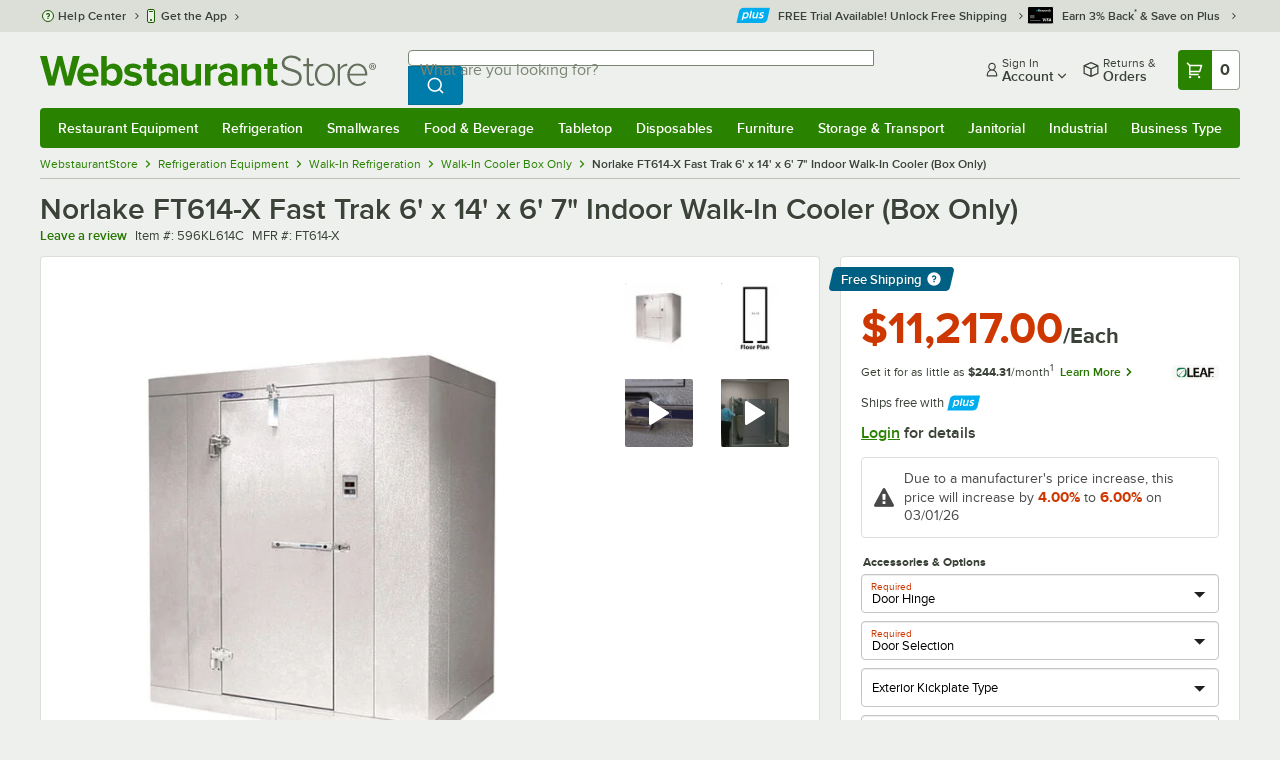

--- FILE ---
content_type: text/html; charset=utf-8
request_url: https://www.webstaurantstore.com/norlake-kl614-kold-locker-6-x-14-x-6-7-indoor-walk-in-cooler-box-only/596KL614C.html
body_size: 56252
content:




<!DOCTYPE html>
<html lang="en" class="js ">

<head>
    
    

    
    

    
    
        <link href=/build/client/3.0dfacad94c0723a57cc3.css rel="stylesheet" />
        <link href=/build/client/9032.18760f5826a7733e340f.css rel="stylesheet" />
        <link href=/build/client/4398.1e30d992cc4a40d4859b.css rel="stylesheet" />
        <link href=/build/client/938.fa6340f0f79c27299706.css rel="stylesheet" />
        <link href=/build/client/ProductDetails.68ccfe68846ed65f2bac.css rel="stylesheet" />



    
    


    <meta charset="utf-8" />
    <meta http-equiv="Content-Security-Policy" content=" default-src *.webstaurantstore.com blob:; object-src 'none'; script-src *.webstaurantstore.com blob: 'unsafe-inline' 'unsafe-eval' 'report-sample' *.googleapis.com *.googlecommerce.com *.gstatic.com *.googleadservices.com *.google.com *.google-analytics.com *.facebook.net *.yimg.com *.yahoo.com *.bing.com *.bizrate.com *.shopzilla.com *.twitter.com *.linkedin.com *.longtailvideo.com *.pinterest.com www.googletagmanager.com www.resellerratings.com *.g.doubleclick.net a.quora.com js-agent.newrelic.com *.nr-data.net *.sitejabber.com s.pinimg.com www.redditstatic.com *.youtube.com/iframe_api *.ytimg.com dts57qhtf7twy.cloudfront.net js.cnnx.link *.taboola.com www.recaptcha.net *.trustpilot.com snap.licdn.com *.clarity.ms cdn.pricespider.com challenges.cloudflare.com *.tiktok.com assets.customer.io code.gist.build customerioforms.com *.youtube.com tpc.googlesyndication.com webstaurantstore.cdn-v3.conductrics.com webstaurantstore.conductrics.com *.coder-sandbox.dev.clarkinc.biz *.coder.dev.clarkinc.biz product-customization-api.clarkinc.biz product-customization-api.test.clarkinc.biz product-customization-api.dev.clarkinc.biz *.intentiq.com applepay.cdn-apple.com; style-src 'unsafe-inline' 'report-sample' *.webstaurantstore.com *.googleapis.com *.google.com *.resellerratings.com *.sitejabber.com dts57qhtf7twy.cloudfront.net *.bizrate.com *.googletagmanager.com code.gist.build webstaurantstore.conductrics.com *.coder-sandbox.dev.clarkinc.biz *.coder.dev.clarkinc.biz product-customization-api.clarkinc.biz product-customization-api.test.clarkinc.biz product-customization-api.dev.clarkinc.biz applepay.cdn-apple.com; img-src data: blob: *.webstaurantstore.com *.gstatic.com *.googlecommerce.com *.google-analytics.com *.googletagmanager.com *.googleapis.com *.paypal.com *.paypalobjects.com *.facebook.com *.staticflickr.com *.msn.com *.bing.com *.pricegrabber.com *.bizrate.com *.bizrateinsights.com *.googleadservices.com *.connexity.net *.doubleclick.net *.google.com *.linkedin.com *.twitter.com *.longtailvideo.com *.pinterest.com *.resellerratings.com q.quora.com *.nr-data.net *.sitejabber.com www.commerce-connector.com pinterest.adsymptotic.com p.adsymptotic.com *.cloudfront.net *.ytimg.com *.facebook.net cx.atdmt.com *.yahoo.com *.trustpilot.com *.clarity.ms *.taboola.com track.customer.io pagead2.googlesyndication.com alb.reddit.com *.liadm.com *.coder-sandbox.dev.clarkinc.biz *.coder.dev.clarkinc.biz *.intentiq.com *.bing.net applepay.cdn-apple.com; frame-src *.webstaurantstore.com *.googlecommerce.com *.doubleclick.net *.google.com *.facebook.com *.facebook.net *.youtube.com apps.kaonadn.net *.pinterest.com www.googletagmanager.com *.twitter.com *.trustpilot.com www.recaptcha.net *.creditkey.com tsdtocl.com challenges.cloudflare.com renderer.gist.build code.gist.build webstaurantstore.conductrics.com *.coder-sandbox.dev.clarkinc.biz *.coder.dev.clarkinc.biz *.taboola.com applepay.cdn-apple.com; font-src data: *.webstaurantstore.com *.gstatic.com *.sitejabber.com applepay.cdn-apple.com; connect-src *.webstaurantstore.com *.google-analytics.com www.resellerratings.com *.google.com *.linkedin.com stats.g.doubleclick.net *.clarkinc.biz bam.nr-data.net *.facebook.com *.sitejabber.com *.pinterest.com s.yimg.com *.ingest.us.sentry.io insights.bizrate.com *.bing.com *.bizrate.com blob: data: ship.cdldelivers.com *.gstatic.com *.clarity.ms js.cnnx.link kitchendash-web-app-service.azurewebsites.net kitchendash-web-app-service-test.azurewebsites.net kitchendash-web-app-service-prod.azurewebsites.net *.taboola.com pathinsights.pricespider.com *.api.smartystreets.com cdn.linkedin.oribi.io *.tiktok.com track.customer.io customerioforms.com *.api.gist.build *.cloud.gist.build *.youtube.com pagead2.googlesyndication.com webstaurantstore.cdn-v3.conductrics.com *.redditstatic.com product-customization-api.clarkinc.biz product-customization-api.test.clarkinc.biz product-customization-api.dev.clarkinc.biz *.googleadservices.com *.intentiq.com *.customer.io *.doubleclick.net;">

    <link href="/opensearchsecure.xml" rel="search" title="WebstaurantStore" type="application/opensearchdescription+xml">

    <title>Norlake FT614-X Fast Trak 6&#x27; x 14&#x27; x 6&#x27; 7&quot; Indoor Walk-In Cooler (Box Only)</title>

    <meta http-equiv="X-UA-Compatible" content="IE=edge,chrome=1" />

    <meta name="viewport" content="width=device-width, initial-scale=1, viewport-fit=cover, minimum-scale=1" />


        <meta property="og:title" content="Norlake FT614-X Fast Trak 6&amp;#x27; x 14&amp;#x27; x 6&amp;#x27; 7&amp;quot; Indoor Walk-In Cooler (Box Only)" />
        <meta property="og:type" content="product" />
        <meta property="og:url" content="https://www.webstaurantstore.com/norlake-kl614-kold-locker-6-x-14-x-6-7-indoor-walk-in-cooler-box-only/596KL614C.html" />
            <meta property="og:image" content="https://www.webstaurantstore.com/images/products/extra_large/41586/17673.jpg" />
            <meta property="og:image:width" content="1000" />
            <meta property="og:image:height" content="1000" />
            <meta property="og:image:alt" content="Norlake FT614-X Fast Trak 6&#x27; x 14&#x27; x 6&#x27; 7&quot; Indoor Walk-In Cooler (Box Only)" />
            <meta property="og:description" content="The Norlake Fast Trak 6&#39; x 14&#39; x 6&#39; 7&quot; indoor walk-in cooler box offers versatility and superior storage space all in one easy-to-assemble unit! Refrigeration sold separately.&lt;br&gt;&lt;br&gt;The panels on the Norlake Fast Trak indoor walk-in cooler box are made of coated 26 gauge corrosion-resistant embossed galvanized steel. The panels are insulated with 4&quot; thick CFC-free HFC polyurethane to maintain consistent temperatures. An aluminum floor seals the structure and provides a durable surface for storage.&lt;br&gt;&lt;br&gt;A self-closing door secures easily to the Norlake Fast Trak walk-in cooler box with cam lift hinges and has a 26&quot; opening. A NL9800 deadbolt locking handle with independent padlock and an inside safety release protects your supplies and your employees. An externally mounted digital thermometer allows you to easily verify that the walk-in is maintaining the correct temperature, while a vapor proof light provides excellent interior visibility." />
        <meta property="og:site_name" content="WebstaurantStore" />
        <meta property="fb:admins" content="100000802999858" />
            <meta property="og:price:amount" content="11217" />
            <meta property="og:price:currency" content="USD" />
            <meta property="og:video" content="https://www.webstaurantstore.com/v/?i=596KL614C&amp;fb=1" />
            <meta property="og:video:type" content="application/x-shockwave-flash" />
            <meta property="og:video:width" content="380" />
            <meta property="og:video:height" content="214" />
        <meta name="twitter:card" content="summary_large_image" />
        <meta name="twitter:site" content="@Webstaurant" />
        <meta name="twitter:image" content="https://www.webstaurantstore.com/images/products/landscape/41586/17673.jpg" />
            <meta property="twitter:image:alt" content="Norlake FT614-X Fast Trak 6&#x27; x 14&#x27; x 6&#x27; 7&quot; Indoor Walk-In Cooler (Box Only)" />

    <link href="https://www.webstaurantstore.com/norlake-kl614-kold-locker-6-x-14-x-6-7-indoor-walk-in-cooler-box-only/596KL614C.html" rel="canonical" />
<meta name="description" content="Free shipping on Norlake FT614-X Fast Trak 6&#39; x 14&#39; x 6&#39; 7 inch Indoor Walk-In Cooler (Box Only). Unbeatable prices and exceptional customer service from WebstaurantStore." />
<meta name="robots" content="max-image-preview:large">


    <link rel="manifest" href="https://cdn.webstaurantstore.com/uploads/design/2024/9/manifest/manifest.json">
    <link rel="icon" href="https://www.webstaurantstore.com/favicon.ico" sizes="32x32" />
    <link rel="icon" type="image/png" href="https://cdnimg.webstaurantstore.com/uploads/design/2024/9/favicon/icon-96x96.png" sizes="96x96" />
    <noscript>
        <style>
            .no-js {display: none !important;}
            /* Enable scroll bars when no JS */
            .no-scrollbar {
                -ms-overflow-style: unset !important; /* IE and Edge */
                scrollbar-width: unset !important; /* Firefox */
            }
        </style>
    </noscript>
</head>
<body id="td">
    <script>
        fbEventQueue = [];
    </script>
    <noscript>
        <img height="1" width="1" style="display: none" src="https://www.facebook.com/tr?id=480797725416035&amp;ev=PageView&amp;dpo=LDU&amp;dpoco=0&amp;dpost=0&amp;noscript=1" />
    </noscript>

    <noscript>
        <iframe src="https://www.googletagmanager.com/ns.html?id=GTM-WC5RTN"
                height="0" width="0" style="display:none;visibility:hidden"></iframe>
    </noscript>

    <div id="root"></div>
    


<header class="page-container">
        <div class="global-header">
            
                <div id="react_0HNIJJULB7H7U" data-hypernova-key="GlobalHeader" data-hypernova-id="0040eeee-f637-4d8d-8b15-40e4be340c88"><div class="hidden lt:block" style="min-height:32px"></div><div class="bg-green-500 py-3 md:py-4 lt:bg-gray-100 lt:py-[22px] lz:py-[18px]" data-testid="banner"><div class="container flex flex-col md:mx-auto"><div class="flex flex-nowrap items-center relative h-7 md:h-10 pb-3.5 lt:pb-0 justify-between"><div class="flex flex-nowrap lt:hidden"><button aria-label="primary navigation" aria-expanded="false" class="flex items-center lt:hidden bg-green-500 border-0" data-testid="menu-button" type="button"><svg width="17" height="14" viewBox="0 0 17 14" fill="none" xmlns="http://www.w3.org/2000/svg" aria-hidden="true"><path fill-rule="evenodd" clip-rule="evenodd" d="M0 1.16667C0 0.522334 0.543654 0 1.21429 0H15.7857C16.4563 0 17 0.522334 17 1.16667C17 1.811 16.4563 2.33333 15.7857 2.33333H1.21429C0.543654 2.33333 0 1.811 0 1.16667Z" fill="white"></path><path fill-rule="evenodd" clip-rule="evenodd" d="M0 7C0 6.35567 0.543654 5.83333 1.21429 5.83333H10.9286C11.5992 5.83333 12.1429 6.35567 12.1429 7C12.1429 7.64433 11.5992 8.16667 10.9286 8.16667H1.21429C0.543654 8.16667 0 7.64433 0 7Z" fill="white"></path><path fill-rule="evenodd" clip-rule="evenodd" d="M0 12.8333C0 12.189 0.543654 11.6667 1.21429 11.6667H15.7857C16.4563 11.6667 17 12.189 17 12.8333C17 13.4777 16.4563 14 15.7857 14H1.21429C0.543654 14 0 13.4777 0 12.8333Z" fill="white"></path><path fill-rule="evenodd" clip-rule="evenodd" d="M0 7C0 6.35567 0.543654 5.83334 1.21429 5.83334H10.9286C11.5992 5.83334 12.1429 6.35567 12.1429 7C12.1429 7.64433 11.5992 8.16667 10.9286 8.16667H1.21429C0.543654 8.16667 0 7.64433 0 7Z" fill="white"></path><path fill-rule="evenodd" clip-rule="evenodd" d="M0 1.16667C0 0.522334 0.543654 0 1.21429 0H15.7857C16.4563 0 17 0.522334 17 1.16667C17 1.811 16.4563 2.33333 15.7857 2.33333H1.21429C0.543654 2.33333 0 1.811 0 1.16667Z" fill="white"></path></svg><span class="font-semibold pl-1.5 text-white text-xl">Menu</span></button></div><div class="flex items-center flex-initial lt:flex-none absolute lt:relative lt:left-0 lt:pl-0 lt:pr-8 xxxl:pr-[52px] h-[30px] md:h-[40px] lz:h-[52px] lt:min-w-[221px] lz:min-w-[288px] xl:min-w-[336px] left-1/2 -translate-x-1/2 lt:translate-x-0 px-4 mr-0 xxs:px-0"></div><div class="hidden flex-1 ml-0 lt:flex max-w-[900px]"><div class="flex flex-initial relative w-full mx-auto mb-0 h-10" data-testid="search-input"><div class="box-border pr-0 relative w-full"><form method="get" action="/search.html" class="flex w-full m-0" id="searchForm" role="search"><div class="flex flex-nowrap h-10 w-full"><fieldset data-testid="zest-inputGroup-wrapper" class="wss zest-inputGroup-wrapper"><legend class="srOnly">Search</legend><label class="zest-input-label zest-inputGroup-label-composable absolute z-10 left-3 top-1/2 -translate-y-1/2 pointer-events-none text-gray-500 text-base font-normal whitespace-nowrap" data-testid="zest-inputGroup-label" for="searchval">What are you looking for?</label><div data-testid="zest-inputGroup-wrapper-composable" class="zest-inputGroup-wrapper-composable"><input name="searchval" data-testid="searchval" autoComplete="off" aria-label="What are you looking for? Type a search term, and navigate through results with up and down arrows." id="searchval" type="text" class="zest-input-text zest-input-base zest-inputGroup-input-composable lt:rounded-r-none lt:focus:rounded-r text-base shadow-none pl-3 large" value=""/><button type="button" aria-label="Clear Search" tabindex="-1" class="wss zest-ui-button icon icon-only gray tertiary medium hidden shadow-none absolute right-3 lt:right-16 top-1/2 -translate-y-1/2 rounded-md outline-offset-[-1px]"><svg data-testid="zest-icon" aria-hidden="true" class="zest-icon medium fill-current icon-button" focusable="false"><use data-testid="zest-icon-use" aria-hidden="true" href="/build/files/remixicon.symbol.v1.svg#ri-close-line"></use></svg></button><input type="file" name="imagesUpload" accept="image/jpeg, image/png" class="hidden" data-testid="imageSearchFileInput"/><button value="Search" type="submit" class="wss zest-ui-button blue primary large hidden lt:flex rounded-none rounded-r py-2.5 px-4-1/2 tracking-[.02em]"><span class="sr-only">Search WebstaurantStore</span><svg aria-hidden="true" class="fill-white" width="19" height="19" viewBox="0 0 19 19" xmlns="http://www.w3.org/2000/svg"><path d="M14.2745 13.1548L17.6652 16.5447L16.545 17.6649L13.155 14.2742C11.8937 15.2853 10.3248 15.8353 8.70825 15.833C4.77525 15.833 1.58325 12.641 1.58325 8.70801C1.58325 4.77501 4.77525 1.58301 8.70825 1.58301C12.6413 1.58301 15.8333 4.77501 15.8333 8.70801C15.8356 10.3246 15.2856 11.8935 14.2745 13.1548ZM12.6864 12.5674C13.6911 11.5342 14.2522 10.1492 14.2499 8.70801C14.2499 5.64584 11.7696 3.16634 8.70825 3.16634C5.64609 3.16634 3.16659 5.64584 3.16659 8.70801C3.16659 11.7694 5.64609 14.2497 8.70825 14.2497C10.1494 14.2519 11.5344 13.6908 12.5676 12.6861L12.6864 12.5674Z"></path></svg></button></div></fieldset></div></form></div></div></div><div class="flex items-center justify-end xl:min-w-[360px]"><ul class="hidden items-center m-0 p-0 lt:flex lt:ml-2 lg:ml-8 xl:ml-[104px]"><li class="list-none relative "><button type="button" class="hover:bg-gray-200 rounded border-none cursor-pointer inline-flex items-center font-semibold p-2 text-gray-800 transition ease-in-out duration-100 no-underline bg-transparent" data-testid="account-dropdown" aria-expanded="false"><svg aria-hidden="true" class="pr-1 self-center" style="min-width:12px;width:12px;height:16px" width="14" height="17" viewBox="0 0 14 17" fill="none" xmlns="http://www.w3.org/2000/svg"><path fill-rule="evenodd" clip-rule="evenodd" d="M6.97037 1.38434C5.2107 1.38434 3.83203 2.8518 3.83203 4.59965C3.83203 6.33989 5.19871 7.80217 6.9474 7.81488C6.96476 7.81475 6.98215 7.81468 6.99957 7.81468C7.0035 7.81468 7.00743 7.81469 7.01136 7.81469C8.75141 7.79212 10.1087 6.33391 10.1087 4.59965C10.1087 2.8518 8.73005 1.38434 6.97037 1.38434ZM9.52155 8.33996C10.6406 7.51339 11.3785 6.1553 11.3785 4.59965C11.3785 2.03855 9.37851 0.0129089 6.97037 0.0129089C4.56223 0.0129089 2.56221 2.03855 2.56221 4.59965C2.56221 6.16574 3.31006 7.53161 4.44177 8.35653C3.61092 8.74464 2.9087 9.32817 2.34802 10.0643C1.29291 11.4496 0.777344 13.3222 0.777344 15.3272C0.777344 15.7059 1.0616 16.0129 1.41225 16.0129H12.5869C12.9375 16.0129 13.2218 15.7059 13.2218 15.3272C13.2218 13.3222 12.7062 11.4496 11.6511 10.0643C11.0824 9.31762 10.368 8.72795 9.52155 8.33996ZM6.94857 9.18633C6.95583 9.18637 6.9631 9.18639 6.97037 9.18639C6.9858 9.18639 7.0012 9.18631 7.01659 9.18614C8.65075 9.19082 9.85864 9.86971 10.6705 10.9355C11.3883 11.878 11.8257 13.1637 11.9285 14.6415H2.07066C2.17347 13.1637 2.6108 11.878 3.32867 10.9355C4.13485 9.87711 5.33163 9.20026 6.94857 9.18633Z" fill="#3b4238"></path></svg><span class="leading-none"><span class="block text-xs leading-none font-normal text-left">Sign In</span><span class="flex items-center text-sm leading-none">Account<svg aria-hidden="true" class="pl-1 text-gray-800 fill-current" width="10" height="6" viewBox="0 0 10 6" xmlns="http://www.w3.org/2000/svg"><path d="M4.99999 3.78145L8.29999 0.481445L9.24266 1.42411L4.99999 5.66678L0.757324 1.42411L1.69999 0.481445L4.99999 3.78145Z"></path></svg></span></span></button><div class="bg-white rounded list-none ml-0 mt-1 absolute right-0 z-[60] shadow-xl min-w-[340px] bg-clip-padding hidden  min-w-[340px] lt:left-[-73px] xxl:left-0
      }"><div class="hidden grid grid-cols-2"><div class="flex flex-col px-2-1/2 pt-2 pb-1"><div class="flex items-center pl-2 pr-4 py-1-1/2"><svg aria-hidden="true" class="w-5 h-4"><use xlink:href="/build/files/533698b2bd4c86e80f58.standard-sprite.svg#rounded-home"></use></svg><p class="ml-2 m-0 text-sm font-bold leading-4" id="my-account">My Account</p></div><ul aria-labelledby="my-account" class="list-none ml-0 mb-0 p-0"><li class="w-full "><div class=""><a href="/myaccount/" class="relative whitespace-nowrap flex items-center font-normal text-sm leading-snug py-1-1/2 px-2 text-gray-800 rounded hover:underline hover:bg-gray-100 active:bg-gray-100 no-underline" data-testid="global-header-sign-in-dropdown">Sign In</a></div></li><li class="w-full "><div class=""><a href="/myaccount.html?goto=register" class="relative whitespace-nowrap flex items-center font-normal text-sm leading-snug py-1-1/2 px-2 text-gray-800 rounded hover:underline hover:bg-gray-100 active:bg-gray-100 no-underline">Create An Account</a></div></li></ul></div><div class="px-2-1/2 py-2 bg-gray-50 border-0 border-l border-solid border-gray-100 rounded-r"><div class="flex items-center pl-2 pr-4 py-1-1/2"><svg aria-hidden="true" class="w-3 h-4"><use xlink:href="/build/files/533698b2bd4c86e80f58.standard-sprite.svg#bookmark"></use></svg><p class="ml-2 m-0 text-sm font-bold leading-4" id="quick-links">Quick Links</p></div><ul class="list-none ml-0 mb-0 p-0" aria-labelledby="quick-links"><li class="w-full "><div class=""><a href="/plus/" class="relative whitespace-nowrap flex items-center font-normal text-sm leading-snug py-1-1/2 px-2 text-gray-800 rounded hover:underline hover:bg-gray-100 active:bg-gray-100 no-underline" data-testid="webstaurant-plus">WebstaurantPlus</a></div></li><li class="w-full "><div class=""><a href="/rewards/" class="relative whitespace-nowrap flex items-center font-normal text-sm leading-snug py-1-1/2 px-2 text-gray-800 rounded hover:underline hover:bg-gray-100 active:bg-gray-100 no-underline" data-testid="webstaurant-rewards">Rewards</a></div></li><li class="w-full "><div class=""><a href="/services/app/" class="relative whitespace-nowrap flex items-center font-normal text-sm leading-snug py-1-1/2 px-2 text-gray-800 rounded hover:underline hover:bg-gray-100 active:bg-gray-100 no-underline" data-testid="webstaurant-app-quick-link">Get the App</a></div></li><li class="w-full "><div class=""><a href="/versahub#/" class="relative whitespace-nowrap flex items-center font-normal text-sm leading-snug py-1-1/2 px-2 text-gray-800 rounded hover:underline hover:bg-gray-100 active:bg-gray-100 no-underline" data-testid="versahub">VersaHub</a></div></li><div class="border border-solid border-gray-200 border-b border-t-0 border-l-0 border-r-0 mt-4 mb-2"></div><li class="w-full "><div class=""><a href="/trackorder.html" class="relative whitespace-nowrap flex items-center font-normal text-sm leading-snug py-1-1/2 px-2 text-gray-800 rounded hover:underline hover:bg-gray-100 active:bg-gray-100 no-underline" data-testid="Track-your-order">Track Your Order</a></div></li><li class="w-full "><div class=""><a href="/ask.html" class="relative whitespace-nowrap flex items-center font-normal text-sm leading-snug py-1-1/2 px-2 text-gray-800 rounded hover:underline hover:bg-gray-100 active:bg-gray-100 no-underline" data-testid="Help-center">Help Center</a></div></li></ul></div></div></div></li><li class="list-none pr-3.5 hidden lt:block ml-0 text-sm"><a href="/myaccount/orders/" class="hover:bg-gray-200 rounded border-none cursor-pointer inline-flex items-center font-semibold p-2 text-gray-800 transition ease-in-out duration-100 no-underline" data-testid="order-btn"><svg aria-hidden="true" class="pr-1" style="min-width:16px;width:16px;height:16px" width="16" height="17" viewBox="0 0 16 17" fill="none" xmlns="http://www.w3.org/2000/svg"><path fill-rule="evenodd" clip-rule="evenodd" d="M7.68846 0.0790413C7.88563 -0.0090945 8.11437 -0.0090945 8.31155 0.0790413L15.5843 3.32983C15.8382 3.44332 16 3.68453 16 3.94945V12.0764C16 12.3413 15.8382 12.5826 15.5843 12.696L8.31155 15.9468C8.11437 16.035 7.88563 16.035 7.68846 15.9468L0.415728 12.696C0.161844 12.5826 0 12.3413 0 12.0764V3.94945C0 3.68453 0.161844 3.44332 0.415728 3.32983L7.68846 0.0790413ZM1.45455 5.03339L7.27273 7.63403V14.2433L1.45455 11.6426V5.03339ZM8.72727 14.2433L14.5455 11.6426V5.03339L8.72727 7.63403V14.2433ZM8 6.44137L13.575 3.94945L8 1.45752L2.42502 3.94945L8 6.44137Z" fill="#3b4238"></path></svg><span class="leading-none"><span class="block text-xs leading-none font-normal text-left">Returns &amp;</span><span class="flex items-center text-sm leading-none">Orders</span></span></a></li></ul><a aria-label="Your cart has 0 items. View your cart." href="/cart/" class="group flex flex-nowrap rounded-tl rounded-bl overflow-hidden no-underline" data-testid="cart-button"><span class="flex items-center px-2 transition ease-in-out duration-300 h-[30px] md:h-[34px] lt:h-10 bg-green-700 hover:bg-green-800 lt:bg-green-500 lt:hover:bg-green-800"><svg width="18" height="18" viewBox="0 0 18 18" fill="none" xmlns="http://www.w3.org/2000/svg" aria-hidden="true"><path d="M3.00012 4.81013L0.567871 2.37863L1.62912 1.31738L4.06062 3.74963H15.4921C15.609 3.74962 15.7243 3.77694 15.8288 3.82941C15.9332 3.88187 16.024 3.95803 16.0938 4.0518C16.1636 4.14558 16.2105 4.25437 16.2308 4.3695C16.2511 4.48463 16.2442 4.6029 16.2106 4.71488L14.4106 10.7149C14.3643 10.8694 14.2694 11.005 14.14 11.1013C14.0105 11.1976 13.8535 11.2496 13.6921 11.2496H4.50012V12.7496H12.7501V14.2496H3.75012C3.55121 14.2496 3.36044 14.1706 3.21979 14.03C3.07914 13.8893 3.00012 13.6985 3.00012 13.4996V4.81013ZM4.50012 5.24963V9.74963H13.1341L14.4841 5.24963H4.50012ZM4.12512 17.2496C3.82675 17.2496 3.5406 17.1311 3.32963 16.9201C3.11865 16.7091 3.00012 16.423 3.00012 16.1246C3.00012 15.8263 3.11865 15.5401 3.32963 15.3291C3.5406 15.1182 3.82675 14.9996 4.12512 14.9996C4.42349 14.9996 4.70964 15.1182 4.92062 15.3291C5.13159 15.5401 5.25012 15.8263 5.25012 16.1246C5.25012 16.423 5.13159 16.7091 4.92062 16.9201C4.70964 17.1311 4.42349 17.2496 4.12512 17.2496ZM13.1251 17.2496C12.8268 17.2496 12.5406 17.1311 12.3296 16.9201C12.1186 16.7091 12.0001 16.423 12.0001 16.1246C12.0001 15.8263 12.1186 15.5401 12.3296 15.3291C12.5406 15.1182 12.8268 14.9996 13.1251 14.9996C13.4235 14.9996 13.7096 15.1182 13.9206 15.3291C14.1316 15.5401 14.2501 15.8263 14.2501 16.1246C14.2501 16.423 14.1316 16.7091 13.9206 16.9201C13.7096 17.1311 13.4235 17.2496 13.1251 17.2496Z" fill="white"></path></svg></span><span id="cartItemCountSpan" style="min-width:28px" class="bg-white rounded-tr rounded-br flex items-center font-bold text-base leading-5 px-2 text-gray-800 justify-center box-border md:border-gray-400 md:border md:border-l-0 md:border-solid h-[30px] md:h-[34px] lt:h-10 tracking-[.02em]">0</span></a></div></div><div class="lt:hidden"><div class="flex flex-initial relative w-full mx-auto mb-0 h-10" data-testid="search-input"><div class="box-border pr-0 relative w-full"><form method="get" action="/search.html" class="flex w-full m-0" id="searchForm" role="search"><div class="flex flex-nowrap h-10 w-full"><fieldset data-testid="zest-inputGroup-wrapper" class="wss zest-inputGroup-wrapper"><legend class="srOnly">Search</legend><label class="zest-input-label zest-inputGroup-label-composable absolute z-10 left-3 top-1/2 -translate-y-1/2 pointer-events-none text-gray-500 text-base font-normal whitespace-nowrap" data-testid="zest-inputGroup-label" for="searchval">What are you looking for?</label><div data-testid="zest-inputGroup-wrapper-composable" class="zest-inputGroup-wrapper-composable"><input name="searchval" data-testid="searchval" autoComplete="off" aria-label="What are you looking for? Type a search term, and navigate through results with up and down arrows." id="searchval" type="text" class="zest-input-text zest-input-base zest-inputGroup-input-composable lt:rounded-r-none lt:focus:rounded-r text-base shadow-none pl-3 large" value=""/><button type="button" aria-label="Clear Search" tabindex="-1" class="wss zest-ui-button icon icon-only gray tertiary medium hidden shadow-none absolute right-3 lt:right-16 top-1/2 -translate-y-1/2 rounded-md outline-offset-[-1px]"><svg data-testid="zest-icon" aria-hidden="true" class="zest-icon medium fill-current icon-button" focusable="false"><use data-testid="zest-icon-use" aria-hidden="true" href="/build/files/remixicon.symbol.v1.svg#ri-close-line"></use></svg></button><input type="file" name="imagesUpload" accept="image/jpeg, image/png" class="hidden" data-testid="imageSearchFileInput"/><button value="Search" type="submit" class="wss zest-ui-button blue primary large hidden lt:flex rounded-none rounded-r py-2.5 px-4-1/2 tracking-[.02em]"><span class="sr-only">Search WebstaurantStore</span><svg aria-hidden="true" class="fill-white" width="19" height="19" viewBox="0 0 19 19" xmlns="http://www.w3.org/2000/svg"><path d="M14.2745 13.1548L17.6652 16.5447L16.545 17.6649L13.155 14.2742C11.8937 15.2853 10.3248 15.8353 8.70825 15.833C4.77525 15.833 1.58325 12.641 1.58325 8.70801C1.58325 4.77501 4.77525 1.58301 8.70825 1.58301C12.6413 1.58301 15.8333 4.77501 15.8333 8.70801C15.8356 10.3246 15.2856 11.8935 14.2745 13.1548ZM12.6864 12.5674C13.6911 11.5342 14.2522 10.1492 14.2499 8.70801C14.2499 5.64584 11.7696 3.16634 8.70825 3.16634C5.64609 3.16634 3.16659 5.64584 3.16659 8.70801C3.16659 11.7694 5.64609 14.2497 8.70825 14.2497C10.1494 14.2519 11.5344 13.6908 12.5676 12.6861L12.6864 12.5674Z"></path></svg></button></div></fieldset></div></form></div></div></div></div></div><nav id="flyout-nav-redesign" data-testid="flyout-nav" aria-label="primary navigation" class="hidden -translate-x-full lt:block clearfix h-auto overflow-x-hidden overflow-y-scroll pl-0 absolute bottom-0 left-0 z-[55] lt:translate-x-0 lt:rounded-normal mt-0 max-w-full lt:overflow-visible lt:pt-0 lt:relative lt:w-full lt:top-0" role="navigation"><div class="container bg-origin-box-border block relative"><div class="h-full bg-green-500 rounded-t relative rounded-b"><div data-testid="navbar" class="flex flex-nowrap items-center justify-between w-full"><ul data-testid="nav-full-data-items" class=" lt:hidden xl:flex xl:w-full group flex m-0 font-semibold text-sm list-none text-white w-full flex-row lt:flex-nowrap lt:items-center lt:relative lt:space-y-0 min-h-10 justify-between pl-1.5 pr-0 xl:px-1.5"><li class="grow py-1"><a data-testid="category-item-anchor-Restaurant Equipment" href="/restaurant-equipment.html" class="cursor-pointer
          flex
          items-center
          justify-evenly
          justify-items-center
          h-full
          xl:py-2
          top-0
          text-center
          text-white
          no-underline
          antialiased
          border-none
          flex-auto
          font-semibold
          shadow-none
          leading-4
          whitespace-nowrap
          category-item
          hover:bg-green-800
          hover:rounded
          " data-type="Restaurant Equipment" aria-haspopup="true" aria-label="Restaurant Equipment" aria-expanded="false">Restaurant Equipment</a></li><li class="grow py-1"><a data-testid="category-item-anchor-Refrigeration" href="/refrigeration-equipment.html" class="cursor-pointer
          flex
          items-center
          justify-evenly
          justify-items-center
          h-full
          xl:py-2
          top-0
          text-center
          text-white
          no-underline
          antialiased
          border-none
          flex-auto
          font-semibold
          shadow-none
          leading-4
          whitespace-nowrap
          category-item
          hover:bg-green-800
          hover:rounded
          " data-type="Refrigeration" aria-haspopup="true" aria-label="Refrigeration" aria-expanded="false">Refrigeration</a></li><li class="grow py-1"><a data-testid="category-item-anchor-Smallwares" href="/restaurant-smallwares.html" class="cursor-pointer
          flex
          items-center
          justify-evenly
          justify-items-center
          h-full
          xl:py-2
          top-0
          text-center
          text-white
          no-underline
          antialiased
          border-none
          flex-auto
          font-semibold
          shadow-none
          leading-4
          whitespace-nowrap
          category-item
          hover:bg-green-800
          hover:rounded
          " data-type="Smallwares" aria-haspopup="true" aria-label="Smallwares" aria-expanded="false">Smallwares</a></li><li class="grow py-1"><a data-testid="category-item-anchor-Food &amp; Beverage" href="/restaurant-consumables.html" class="cursor-pointer
          flex
          items-center
          justify-evenly
          justify-items-center
          h-full
          xl:py-2
          top-0
          text-center
          text-white
          no-underline
          antialiased
          border-none
          flex-auto
          font-semibold
          shadow-none
          leading-4
          whitespace-nowrap
          category-item
          hover:bg-green-800
          hover:rounded
          " data-type="Food &amp; Beverage" aria-haspopup="true" aria-label="Food &amp; Beverage" aria-expanded="false">Food &amp; Beverage</a></li><li class="grow py-1"><a data-testid="category-item-anchor-Tabletop" href="/restaurant-tabletop-supplies.html" class="cursor-pointer
          flex
          items-center
          justify-evenly
          justify-items-center
          h-full
          xl:py-2
          top-0
          text-center
          text-white
          no-underline
          antialiased
          border-none
          flex-auto
          font-semibold
          shadow-none
          leading-4
          whitespace-nowrap
          category-item
          hover:bg-green-800
          hover:rounded
          " data-type="Tabletop" aria-haspopup="true" aria-label="Tabletop" aria-expanded="false">Tabletop</a></li><li class="grow py-1"><a data-testid="category-item-anchor-Disposables" href="/restaurant-disposable-supplies.html" class="cursor-pointer
          flex
          items-center
          justify-evenly
          justify-items-center
          h-full
          xl:py-2
          top-0
          text-center
          text-white
          no-underline
          antialiased
          border-none
          flex-auto
          font-semibold
          shadow-none
          leading-4
          whitespace-nowrap
          category-item
          hover:bg-green-800
          hover:rounded
          " data-type="Disposables" aria-haspopup="true" aria-label="Disposables" aria-expanded="false">Disposables</a></li><li class="grow py-1"><a data-testid="category-item-anchor-Furniture" href="/commercial-furniture.html" class="cursor-pointer
          flex
          items-center
          justify-evenly
          justify-items-center
          h-full
          xl:py-2
          top-0
          text-center
          text-white
          no-underline
          antialiased
          border-none
          flex-auto
          font-semibold
          shadow-none
          leading-4
          whitespace-nowrap
          category-item
          hover:bg-green-800
          hover:rounded
          " data-type="Furniture" aria-haspopup="true" aria-label="Furniture" aria-expanded="false">Furniture</a></li><li class="grow py-1"><a data-testid="category-item-anchor-Storage &amp; Transport" href="/restaurant-storage-transport.html" class="cursor-pointer
          flex
          items-center
          justify-evenly
          justify-items-center
          h-full
          xl:py-2
          top-0
          text-center
          text-white
          no-underline
          antialiased
          border-none
          flex-auto
          font-semibold
          shadow-none
          leading-4
          whitespace-nowrap
          category-item
          hover:bg-green-800
          hover:rounded
          " data-type="Storage &amp; Transport" aria-haspopup="true" aria-label="Storage &amp; Transport" aria-expanded="false">Storage &amp; Transport</a></li><li class="grow py-1"><a data-testid="category-item-anchor-Janitorial" href="/restaurant-janitorial-supplies.html" class="cursor-pointer
          flex
          items-center
          justify-evenly
          justify-items-center
          h-full
          xl:py-2
          top-0
          text-center
          text-white
          no-underline
          antialiased
          border-none
          flex-auto
          font-semibold
          shadow-none
          leading-4
          whitespace-nowrap
          category-item
          hover:bg-green-800
          hover:rounded
          " data-type="Janitorial" aria-haspopup="true" aria-label="Janitorial" aria-expanded="false">Janitorial</a></li><li class="grow py-1"><a data-testid="category-item-anchor-Industrial" href="/industrial-supplies.html" class="cursor-pointer
          flex
          items-center
          justify-evenly
          justify-items-center
          h-full
          xl:py-2
          top-0
          text-center
          text-white
          no-underline
          antialiased
          border-none
          flex-auto
          font-semibold
          shadow-none
          leading-4
          whitespace-nowrap
          category-item
          hover:bg-green-800
          hover:rounded
          " data-type="Industrial" aria-haspopup="true" aria-label="Industrial" aria-expanded="false">Industrial</a></li><li class="grow py-1"><a data-testid="category-item-anchor-Business Type" href="/categories.html" class="cursor-pointer
          flex
          items-center
          justify-evenly
          justify-items-center
          h-full
          xl:py-2
          top-0
          text-center
          text-white
          no-underline
          antialiased
          border-none
          flex-auto
          font-semibold
          shadow-none
          leading-4
          whitespace-nowrap
          category-item
          hover:bg-green-800
          hover:rounded
          " data-type="Business Type" aria-haspopup="true" aria-label="Business Type" aria-expanded="false">Business Type</a></li></ul><ul data-testid="nav-show-more-data-items" class="lt:flex lt:w-full xl:hidden m-0 font-semibold text-sm list-none text-white w-full min-h-10 pl-1.5"><li class="grow py-1"><a data-testid="category-item-anchor-Restaurant Equipment" href="/restaurant-equipment.html" class="cursor-pointer
          flex
          items-center
          justify-evenly
          justify-items-center
          h-full
          xl:py-2
          top-0
          text-center
          text-white
          no-underline
          antialiased
          border-none
          flex-auto
          font-semibold
          shadow-none
          leading-4
          whitespace-nowrap
          category-item
          hover:bg-green-800
          hover:rounded
          " data-type="Restaurant Equipment" aria-haspopup="true" aria-label="Restaurant Equipment" aria-expanded="false">Restaurant Equipment</a></li><li class="grow py-1"><a data-testid="category-item-anchor-Refrigeration" href="/refrigeration-equipment.html" class="cursor-pointer
          flex
          items-center
          justify-evenly
          justify-items-center
          h-full
          xl:py-2
          top-0
          text-center
          text-white
          no-underline
          antialiased
          border-none
          flex-auto
          font-semibold
          shadow-none
          leading-4
          whitespace-nowrap
          category-item
          hover:bg-green-800
          hover:rounded
          " data-type="Refrigeration" aria-haspopup="true" aria-label="Refrigeration" aria-expanded="false">Refrigeration</a></li><li class="grow py-1"><a data-testid="category-item-anchor-Smallwares" href="/restaurant-smallwares.html" class="cursor-pointer
          flex
          items-center
          justify-evenly
          justify-items-center
          h-full
          xl:py-2
          top-0
          text-center
          text-white
          no-underline
          antialiased
          border-none
          flex-auto
          font-semibold
          shadow-none
          leading-4
          whitespace-nowrap
          category-item
          hover:bg-green-800
          hover:rounded
          " data-type="Smallwares" aria-haspopup="true" aria-label="Smallwares" aria-expanded="false">Smallwares</a></li><li class="grow py-1"><a data-testid="category-item-anchor-Food &amp; Beverage" href="/restaurant-consumables.html" class="cursor-pointer
          flex
          items-center
          justify-evenly
          justify-items-center
          h-full
          xl:py-2
          top-0
          text-center
          text-white
          no-underline
          antialiased
          border-none
          flex-auto
          font-semibold
          shadow-none
          leading-4
          whitespace-nowrap
          category-item
          hover:bg-green-800
          hover:rounded
          " data-type="Food &amp; Beverage" aria-haspopup="true" aria-label="Food &amp; Beverage" aria-expanded="false">Food &amp; Beverage</a></li><li class="grow py-1"><a data-testid="category-item-anchor-Tabletop" href="/restaurant-tabletop-supplies.html" class="cursor-pointer
          flex
          items-center
          justify-evenly
          justify-items-center
          h-full
          xl:py-2
          top-0
          text-center
          text-white
          no-underline
          antialiased
          border-none
          flex-auto
          font-semibold
          shadow-none
          leading-4
          whitespace-nowrap
          category-item
          hover:bg-green-800
          hover:rounded
          " data-type="Tabletop" aria-haspopup="true" aria-label="Tabletop" aria-expanded="false">Tabletop</a></li><li class="grow py-1"><a data-testid="category-item-anchor-Disposables" href="/restaurant-disposable-supplies.html" class="cursor-pointer
          flex
          items-center
          justify-evenly
          justify-items-center
          h-full
          xl:py-2
          top-0
          text-center
          text-white
          no-underline
          antialiased
          border-none
          flex-auto
          font-semibold
          shadow-none
          leading-4
          whitespace-nowrap
          category-item
          hover:bg-green-800
          hover:rounded
          " data-type="Disposables" aria-haspopup="true" aria-label="Disposables" aria-expanded="false">Disposables</a></li><li class="grow py-1"><a data-testid="category-item-anchor-Furniture" href="/commercial-furniture.html" class="cursor-pointer
          flex
          items-center
          justify-evenly
          justify-items-center
          h-full
          xl:py-2
          top-0
          text-center
          text-white
          no-underline
          antialiased
          border-none
          flex-auto
          font-semibold
          shadow-none
          leading-4
          whitespace-nowrap
          category-item
          hover:bg-green-800
          hover:rounded
          " data-type="Furniture" aria-haspopup="true" aria-label="Furniture" aria-expanded="false">Furniture</a></li><li class="grow py-1"><a data-testid="category-item-anchor-Storage &amp; Transport" href="/restaurant-storage-transport.html" class="cursor-pointer
          flex
          items-center
          justify-evenly
          justify-items-center
          h-full
          xl:py-2
          top-0
          text-center
          text-white
          no-underline
          antialiased
          border-none
          flex-auto
          font-semibold
          shadow-none
          leading-4
          whitespace-nowrap
          category-item
          hover:bg-green-800
          hover:rounded
          " data-type="Storage &amp; Transport" aria-haspopup="true" aria-label="Storage &amp; Transport" aria-expanded="false">Storage &amp; Transport</a></li></ul><div data-testid="show-more-categories-container" class="lt:flex lt:min-h-10 xl:hidden"><div data-testid="show-more-categories" data-type="showMore" id="showMoreCategories"><button class="relative !flex flex-auto justify-center items-center border-0 text-white text-sm font-semibold mt-0.5 mr-0.5 rounded-t antialiased pb-[3px] h-[38px] bg-transparent" tabindex="0" type="button" style="text-shadow:none" aria-expanded="false">More<svg width="8" height="5" viewBox="0 0 8 5" xmlns="http://www.w3.org/2000/svg" class="pl-1.5 fill-white"><path d="M4 3.18205L7.11125 0L8 0.908974L4 5L0 0.908974L0.888749 0L4 3.18205Z" fill="current" stroke="white" stroke-width="0.25"></path></svg></button></div></div></div></div></div></nav><div class="block lt:hidden container"><nav id="flyout-nav-redesign" aria-label="primary navigation" class="bg-white block clearfix absolute right-0 bottom-0 left-0 z-[55] transition ease-in-out duration-150 xs:w-1/2 overflow-y-auto mobile-menu-min-width new-header-nav top-[108px] md:top-[126px] -translate-x-full" inert="" role="navigation"><div class="clearfix m-0 p-0" data-testid="navbar"><div id="product-categories" class="rounded-none border-0 block w-full"><div class="m-0 w-full"></div></div></div></nav></div><div class="bg-white lt:hidden" style="min-height:32px"></div><div class=""></div></div><script type="application/json" data-hypernova-key="GlobalHeader" data-hypernova-id="0040eeee-f637-4d8d-8b15-40e4be340c88"><!--{"navDataItems":[{"id":1539,"displayName":"Restaurant Equipment","cssClassModifier":"","link":"/restaurant-equipment.html","moreInText":"Restaurant Equipment","featuredResources":[{"childrenAreProducts":false,"name":"Cooking Equipment","image":"/images/categories/new/cooking_equipment2_j_sm.jpg","link":"/cooking-equipment.html"},{"childrenAreProducts":false,"name":"Commercial Work Tables and Stations","image":"/uploads/seo_category/2022/4/commercialworkstablesandstations.jpg","link":"/commercial-work-tables-and-stations.html"},{"childrenAreProducts":false,"name":"Food Preparation","image":"/images/categories/new/food_prep2_sm.jpg","link":"/food-preparation.html"},{"childrenAreProducts":false,"name":"Commercial Ovens","image":"/images/categories/new/commercial_ovens2_sm.jpg","link":"/42715/commercial-ovens.html"},{"childrenAreProducts":false,"name":"Food Holding and Warming Equipment","image":"/images/categories/new/food_holders2_sm.jpg","link":"/food-holding-and-warming-equipment.html"},{"childrenAreProducts":false,"name":"Beverage Equipment","image":"/images/categories/new/beverageequipment2_sm.jpg","link":"/beverage-equipment.html"},{"childrenAreProducts":false,"name":"Food Display and Merchandising","image":"/images/categories/new/food_displays_sm.jpg","link":"/food-display-and-merchandising.html"},{"childrenAreProducts":false,"name":"Dish Washing Equipment","image":"/images/categories/new/diswashing_equipment_sm.jpg","link":"/dish-washing-equipment.html"}],"subResources":[{"childrenAreProducts":false,"name":"Equipment Parts","image":"/images/products/small/111680/131022.jpg","link":"/parts.html"},{"childrenAreProducts":true,"name":"Stainless Steel Work Tables with Undershelf","image":"/images/categories/new/sswrktblswundrshelf_sm.jpg","link":"/13729/stainless-steel-work-tables-with-undershelf.html"},{"childrenAreProducts":false,"name":"Commercial Fryers","image":"/images/categories/new/commercialfryers_sm.jpg","link":"/48429/commercial-fryers.html"},{"childrenAreProducts":false,"name":"Gas Ranges","image":"/images/categories/new/commrestaurantranges_sm.jpg","link":"/15037/commercial-restaurant-ranges.html"},{"childrenAreProducts":true,"name":"Convection Ovens","image":"/images/categories/new/commercialconvovens_sm.jpg","link":"/14181/commercial-convection-ovens.html"},{"childrenAreProducts":true,"name":"Frozen Drink Machines","image":"/images/categories/new/slushymachines_sm.jpg","link":"/14061/granita-slushy-machines.html"},{"childrenAreProducts":true,"name":"Commercial Mixers","image":"/images/categories/new/countertopmixers2_sm.jpg","link":"/14255/commercial-mixers.html"},{"childrenAreProducts":false,"name":"Griddles","image":"/images/categories/new/griddles_sm.jpg","link":"/50439/griddles.html"},{"childrenAreProducts":true,"name":"Food Processors","image":"/images/categories/new/commericialfoodproce_sm.jpg","link":"/14245/commercial-food-processors.html"},{"childrenAreProducts":true,"name":"Meat Slicers","image":"/images/categories/new/meatslicers_sm.jpg","link":"/14199/meat-slicers.html"},{"childrenAreProducts":true,"name":"3 Compartment Sinks","image":"/images/categories/new/threecompartsinks_sm.jpg","link":"/14927/3-compartment-sinks.html"},{"childrenAreProducts":false,"name":"Commercial Dishwashers","image":"/images/categories/new/commercial_dishwashe_sm.jpg","link":"/49791/commercial-dishwashers.html"},{"childrenAreProducts":true,"name":"Commercial Blenders","image":"/images/categories/new/commercialblenders3_sm.jpg","link":"/14251/commercial-blenders-food-blenders.html"},{"childrenAreProducts":true,"name":"Rapid Cook Ovens","image":"/images/categories/new/rapidcookhybridoven_sm.jpg","link":"/22267/rapid-cook-high-speed-hybrid-ovens.html"},{"childrenAreProducts":true,"name":"Vacuum Packaging Machines","image":"/images/categories/new/vacuumpackmachines_sm.jpg","link":"/14279/vacuum-packaging-machines.html"},{"childrenAreProducts":true,"name":"Commercial Microwaves","image":"/images/categories/new/commercialmicrowaves_sm.jpg","link":"/14351/commercial-microwaves.html"},{"childrenAreProducts":true,"name":"Charbroilers","image":"/images/categories/new/charbroilers_sm.jpg","link":"/50437/charbroilers.html"},{"childrenAreProducts":true,"name":"Espresso Machines","image":"/images/categories/new/cappespressomachines_sm.jpg","link":"/13977/cappuccino-espresso-machines.html"},{"childrenAreProducts":true,"name":"Steam Tables","image":"/images/categories/new/commsteamtables_sm.jpg","link":"/14141/commercial-steam-tables.html"},{"childrenAreProducts":true,"name":"Immersion Blenders","image":"/images/categories/new/commercialblenders0_sm.jpg","link":"/14253/commercial-immersion-blenders.html"},{"childrenAreProducts":false,"name":"Coffee Machines","image":"/images/categories/new/commerccoffmabrewers_sm.jpg","link":"/13953/commercial-coffee-makers-brewers.html"},{"childrenAreProducts":true,"name":"Toasters","image":"/images/categories/new/commercialtoasters2_sm.jpg","link":"/14603/commercial-conveyor-toasters.html"},{"childrenAreProducts":true,"name":"Conveyor and Impinger Ovens","image":"/images/products/small/729119/2483737.jpg","link":"/14185/conveyor-ovens-and-impinger-ovens.html"},{"childrenAreProducts":false,"name":"Commercial Faucets","image":"/images/categories/new/faucetandplumbing_sm.jpg","link":"/plumbing-and-faucets.html"}]},{"id":13403,"displayName":"Refrigeration","cssClassModifier":"","link":"/refrigeration-equipment.html","moreInText":"Refrigeration","featuredResources":[{"childrenAreProducts":false,"name":"Commercial Ice Equipment and Supplies","image":"/images/categories/new/commercial_ice3_sm.jpg","link":"/50415/commercial-ice-equipment-and-supplies.html"},{"childrenAreProducts":false,"name":"Merchandising and Display Refrigeration","image":"/images/categories/new/merchandising_fridge_sm.jpg","link":"/13387/merchandising-and-display-refrigeration.html"},{"childrenAreProducts":false,"name":"Reach-In Refrigerators and Freezers","image":"/images/categories/new/reach_in2_jpg_sm.jpg","link":"/13421/reach-in-refrigerators-and-freezers.html"},{"childrenAreProducts":false,"name":"Refrigerated Prep Tables","image":"/images/categories/new/prep_tables3_sm.jpg","link":"/47649/refrigerated-prep-tables.html"},{"childrenAreProducts":false,"name":"Bar Refrigeration","image":"/images/categories/new/bar_fridge2_jpg_sm.jpg","link":"/47651/bar-refrigeration.html"},{"childrenAreProducts":false,"name":"Walk-In Refrigeration","image":"/images/categories/new/walk_on2_sm.jpg","link":"/47663/walk-in-refrigeration.html"},{"childrenAreProducts":false,"name":"Commercial Ice Cream Freezers","image":"/images/categories/new/ice_cream_freezers2__sm.jpg","link":"/42385/commercial-ice-cream-freezers.html"},{"childrenAreProducts":true,"name":"Undercounter Refrigerators","image":"/images/categories/new/undercounter2_jpg_sm.jpg","link":"/26885/undercounter-refrigerators.html"}],"subResources":[{"childrenAreProducts":true,"name":" Sandwich \u0026 Salad Prep Refrigerators","image":"/images/categories/new/commssprepfriges_sm.jpg","link":"/13415/commercial-sandwich-salad-preparation-refrigerators.html"},{"childrenAreProducts":true,"name":"Reach-In Refrigerators","image":"/images/categories/new/reachinfridges_sm.jpg","link":"/52705/reach-in-refrigerators.html"},{"childrenAreProducts":true,"name":"Reach-In Freezers","image":"/images/categories/new/reachfreezer_sm.jpg","link":"/52711/reach-in-freezers.html"},{"childrenAreProducts":true,"name":"Glass Door Refrigerators","image":"/images/categories/new/glassmerchandising_sm.jpg","link":"/21387/merchandising-glass-door-refrigerators-coolers.html"},{"childrenAreProducts":true,"name":"Back Bar Coolers","image":"/images/categories/new/backbarcoolers_sm.jpg","link":"/42397/back-bar-coolers.html"},{"childrenAreProducts":true,"name":"Beer Dispensers","image":"/images/categories/new/beerdispensers_sm.jpg","link":"/42399/beer-dispensers.html"},{"childrenAreProducts":true,"name":"Air Curtain Merchandisers","image":"/images/categories/new/openairmerchaccess_sm.jpg","link":"/54811/horizontal-vertical-air-curtain-merchandisers.html"},{"childrenAreProducts":true,"name":"Pizza Prep Refrigerators","image":"/images/categories/new/commercialpizzaprepa_sm.jpg","link":"/13623/commercial-pizza-preparation-refrigerators.html"},{"childrenAreProducts":true,"name":"Commercial Chef Bases","image":"/images/categories/new/commercialchefbases_sm.jpg","link":"/13665/commercial-chef-bases.html"},{"childrenAreProducts":true,"name":"Dry and Refrigerated Bakery Cases","image":"/images/categories/new/dryrefribakerycases_sm.jpg","link":"/13469/refrigerated-bakery-cases-and-dry-bakery-display-cases.html"},{"childrenAreProducts":true,"name":"Worktop Refrigerators","image":"/images/categories/new/worktoprefrigerators_sm.jpg","link":"/26671/worktop-refrigerators.html"},{"childrenAreProducts":true,"name":"Walk-In Coolers / Refrigerators","image":"/images/products/small/734858/2509269.jpg","link":"/13703/walk-in-coolers-refrigerators.html"},{"childrenAreProducts":true,"name":"Bottle Coolers","image":"/images/categories/new/bottlecoolers_sm.jpg","link":"/13501/bottle-coolers.html"},{"childrenAreProducts":true,"name":"Ice Cream Dipping Cabinets","image":"/images/categories/new/icecreamdipcabinets_sm.jpg","link":"/42387/ice-cream-dipping-cabinets.html"},{"childrenAreProducts":true,"name":"Glass Door Freezers","image":"/images/categories/new/merchglassfreezers_sm.jpg","link":"/21389/merchandising-glass-door-freezers.html"},{"childrenAreProducts":true,"name":"Glass Top Display Freezers","image":"/images/categories/new/glasstopdispfreezers_sm.jpg","link":"/42389/glass-top-display-freezers.html"},{"childrenAreProducts":true,"name":"Walk-In Freezers","image":"/images/products/small/51231/414260.jpg","link":"/13411/walk-in-freezers.html"},{"childrenAreProducts":true,"name":"Undercounter Freezers","image":"/images/categories/new/undercounterfreezers_sm.jpg","link":"/13463/undercounter-freezers.html"},{"childrenAreProducts":true,"name":"Meat \u0026 Deli Cases","image":"/images/categories/new/refrigeratedelicases_sm.jpg","link":"/21423/refrigerated-deli-cases.html"},{"childrenAreProducts":true,"name":"Countertop Glass Door Refrigeration","image":"/images/categories/new/countertopfridge_sm.jpg","link":"/13393/countertop-glass-door-refrigerators-and-freezers.html"},{"childrenAreProducts":true,"name":"Commercial Chest Freezers","image":"/images/products/small/608152/2171517.jpg","link":"/13693/commercial-chest-freezers.html"},{"childrenAreProducts":true,"name":"Worktop Freezers","image":"/images/categories/new/worktopfreezer_sm.jpg","link":"/15067/worktop-freezers.html"},{"childrenAreProducts":true,"name":"Commercial Ice Cream Makers","image":"/images/categories/new/softservemachines_sm.jpg","link":"/47343/soft-serve-machines.html"},{"childrenAreProducts":true,"name":"Wine Refrigeration","image":"/images/products/small/610355/2176508.jpg","link":"/42401/commercial-wine-coolers.html"}]},{"id":2403,"displayName":"Smallwares","cssClassModifier":"","link":"/restaurant-smallwares.html","moreInText":"Smallwares","featuredResources":[{"childrenAreProducts":false,"name":"Cookware","image":"/images/categories/new/cookware2_sm.jpg","link":"/cookware.html"},{"childrenAreProducts":false,"name":"Food Storage Supplies","image":"/images/categories/new/food_storage3_sm.jpg","link":"/37511/restaurant-food-storage.html"},{"childrenAreProducts":false,"name":"Kitchen Hand Tools","image":"/images/categories/new/kitchen_hand2_jpg_sm.jpg","link":"/2813/kitchen-hand-tools.html"},{"childrenAreProducts":false,"name":"Kitchen Cutlery","image":"/images/categories/new/kitchen_cutlery2_sm.jpg","link":"/2821/kitchen-cutlery.html"},{"childrenAreProducts":false,"name":"Baking Smallwares","image":"/images/categories/new/baking_smallware2_sm.jpg","link":"/2405/baking-smallwares.html"},{"childrenAreProducts":false,"name":"Beverage Service Supplies","image":"/images/categories/new/beverage_service_sm.jpg","link":"/48495/beverage-service-supplies.html"},{"childrenAreProducts":false,"name":"Chafing Dishes and Accessories","image":"/images/categories/new/chafing_dishes2_sm.jpg","link":"/2597/chafers-chafing-dishes-and-chafer-accessories.html"},{"childrenAreProducts":false,"name":"Kitchen Supplies","image":"/images/categories/new/kitchen_supplies3_sm.jpg","link":"/3037/kitchen-supplies.html"}],"subResources":[{"childrenAreProducts":false,"name":"Bartending Supplies","image":"/images/categories/new/bartendingsupplies2_sm.jpg","link":"/2505/bartending-supplies.html"},{"childrenAreProducts":false,"name":"Restaurant Signs","image":"/images/categories/new/signsandeasels_sm.jpg","link":"/3289/signs-easels.html"},{"childrenAreProducts":false,"name":"Host and Server Supplies","image":"/images/categories/new/serversupplies_sm.jpg","link":"/3277/server-supplies-and-accessories.html"},{"childrenAreProducts":false,"name":"Hotel and Restaurant Linens","image":"/images/categories/new/textiles_sm.jpg","link":"/3321/textiles.html"},{"childrenAreProducts":true,"name":"Food Storage Containers","image":"/images/categories/new/foodstoragecontain4_sm.jpg","link":"/3087/food-storage-containers.html"},{"childrenAreProducts":true,"name":"Bun / Sheet Pans","image":"/images/categories/new/bunsheetpans_sm.jpg","link":"/2423/bun-sheet-pans.html"},{"childrenAreProducts":true,"name":"Stainless Steel Steam Table Pans","image":"/images/categories/new/steampansantijamss_sm.jpg","link":"/52489/stainless-steel-steam-table-pans-and-hotel-pans.html"},{"childrenAreProducts":true,"name":"Plastic Food Pans","image":"/images/categories/new/plasticfoodpans_sm.jpg","link":"/51167/plastic-food-pans.html"},{"childrenAreProducts":true,"name":"Food Storage Boxes","image":"/images/categories/new/foodstorageboxes_sm.jpg","link":"/37515/food-storage-boxes-and-covers.html"},{"childrenAreProducts":true,"name":"Chafing Dishes","image":"/images/products/small/746001/2536873.jpg","link":"/42675/chafing-dishes.html"},{"childrenAreProducts":true,"name":"Frying Pans","image":"/images/categories/new/fryingpans_sm.jpg","link":"/2705/fry-pans.html"},{"childrenAreProducts":true,"name":"Ingredient Bins","image":"/uploads/category-collage/2025/12/ingredient_bins.jpg","link":"/2457/ingredient-bins.html"},{"childrenAreProducts":true,"name":"Restaurant Aprons","image":"/images/categories/new/restaurantaprons_sm.jpg","link":"/3323/restaurant-aprons.html"},{"childrenAreProducts":true,"name":"Cup Dispensers and Lid Organizers","image":"/images/categories/new/cuplidstraworganize_sm.jpg","link":"/2751/cup-dispensers-and-lid-organizers.html"},{"childrenAreProducts":true,"name":"Stock Pots","image":"/images/categories/new/stockpotsaccessories_sm.jpg","link":"/2733/stock-pots-accessories.html"},{"childrenAreProducts":true,"name":"Cutting Boards","image":"/images/categories/new/cuttingboards_sm.jpg","link":"/3053/cutting-boards.html"},{"childrenAreProducts":true,"name":"Bakery Display Cases","image":"/images/categories/new/bakerydisplaycases_sm.jpg","link":"/2411/bakery-display-cases.html"},{"childrenAreProducts":true,"name":"Cake Pans","image":"/images/categories/new/cakepans_sm.jpg","link":"/10375/cake-pans.html"},{"childrenAreProducts":true,"name":"Measuring Cups and Spoons","image":"/images/categories/new/measuringcupsspoons_sm.jpg","link":"/2925/measuring-cups-spoons.html"},{"childrenAreProducts":false,"name":"Kitchen Utensils","image":"/images/categories/new/cookingutensils_sm.jpg","link":"/53123/cooking-utensils.html"},{"childrenAreProducts":true,"name":"Canning Supplies","image":"/images/products/small/518244/1912577.jpg","link":"/57319/canning-jars-and-accessories.html"},{"childrenAreProducts":true,"name":"Piping Bags and Icing Tips","image":"/images/categories/new/pipingtippastbagacc_sm.jpg","link":"/54643/piping-tips-pastry-bags-and-accessories.html"},{"childrenAreProducts":true,"name":"Pocket Thermometers","image":"/images/categories/new/probepocketthermomet_sm.jpg","link":"/56251/probe-thermometers-pocket-thermometers.html"},{"childrenAreProducts":false,"name":"Beverage Dispensers","image":"/images/categories/new/beveragedispensers_sm.jpg","link":"/2585/beverage-dispensers.html"},{"childrenAreProducts":false,"name":"Work Uniforms \u0026 Custom Apparel","image":"/images/categories/new/workuniformscustoma2_sm.jpg","link":"/69357/work-uniforms-custom-apparel.html"}]},{"id":1,"displayName":"Food \u0026 Beverage","cssClassModifier":"","link":"/restaurant-consumables.html","moreInText":"Food \u0026 Beverage","featuredResources":[{"childrenAreProducts":false,"name":"Baked Goods and Desserts","image":"/images/categories/new/baked_goods2_sm.jpg","link":"/54649/baked-goods.html"},{"childrenAreProducts":false,"name":"Beverages","image":"/images/categories/new/beverages3_sm.jpg","link":"/48627/drinks-and-drink-mixes.html"},{"childrenAreProducts":false,"name":"Baking Ingredients","image":"/images/categories/new/baking_ingredients3_sm.jpg","link":"/44035/wholesale-baking-ingredients.html"},{"childrenAreProducts":false,"name":"Condiments and Sauces","image":"/images/categories/new/condiments2_sm.jpg","link":"/171/condiments-and-sauces.html"},{"childrenAreProducts":true,"name":"Bulk Wholesale Spices","image":"/images/categories/new/bulkwholesalespices2_sm.jpg","link":"/38519/bulk-spices.html"},{"childrenAreProducts":false,"name":"Fruits and Vegetables","image":"/uploads/category-collage/2025/12/fruitsandvegetables2.jpg","link":"/48615/fruits-and-vegetables.html"},{"childrenAreProducts":false,"name":"Bulk Foods \u0026 Kitchen Staples","image":"/images/categories/new/bulk_food3_sm.jpg","link":"/48619/dry-goods.html"},{"childrenAreProducts":false,"name":"Concessions and Snacks","image":"/images/categories/new/concessions2_sm.jpg","link":"/48633/concession-stand-and-carnival-foods.html"}],"subResources":[{"childrenAreProducts":false,"name":"Prepared Foods","image":"/images/categories/new/preparedfoods_sm.jpg","link":"/54671/prepared-foods.html"},{"childrenAreProducts":false,"name":"Meat and Seafood","image":"/images/categories/new/meatandseafood2_sm.jpg","link":"/55063/meat-and-seafood.html"},{"childrenAreProducts":false,"name":"Cooking Oil and Sprays","image":"/images/categories/new/cookingoilandsprays_sm.jpg","link":"/48639/cooking-oil-and-sprays.html"},{"childrenAreProducts":false,"name":"Ice Cream and Frozen Treats","image":"/images/categories/new/icecreamsupply_sm.jpg","link":"/48635/ice-cream-supplies.html"},{"childrenAreProducts":false,"name":"Specialty Foods","image":"/images/categories/new/specialtyfoods_sm.jpg","link":"/56219/specialty-foods.html"},{"childrenAreProducts":false,"name":"Dairy","image":"/images/categories/new/dairy_sm.jpg","link":"/54655/dairy.html"},{"childrenAreProducts":true,"name":"Beverage Flavoring Syrups","image":"/images/categories/new/bevflavoringsyrups4_sm.jpg","link":"/51/flavoring-syrups.html"},{"childrenAreProducts":true,"name":"Bar Drink Mixes","image":"/images/categories/new/barmixes3_sm.jpg","link":"/11/bar-drink-mixes.html"},{"childrenAreProducts":true,"name":"Flavoring Sauces","image":"/images/categories/new/flavoringsauces5_sm.jpg","link":"/62797/flavoring-sauces.html"},{"childrenAreProducts":true,"name":"Non-Dairy Milk","image":"/images/categories/new/nondairydairyfreemi2_sm.jpg","link":"/62897/non-dairy-milk.html"},{"childrenAreProducts":false,"name":"Baking Toppings","image":"/images/categories/new/bakingtoppings_sm.jpg","link":"/64739/baking-toppings.html"},{"childrenAreProducts":true,"name":"Smoothie Mixes","image":"/images/categories/new/smoothiemixes2_sm.jpg","link":"/45187/smoothie-mixes.html"},{"childrenAreProducts":false,"name":"Bulk Chocolate","image":"/images/categories/new/bulkchocolate_sm.jpg","link":"/51125/bulk-chocolate.html"},{"childrenAreProducts":true,"name":"Sweeteners","image":"/images/categories/new/sweeteners6_sm.jpg","link":"/69/sugar-sweetener-and-creamer.html"},{"childrenAreProducts":true,"name":"Ice Cream Cones","image":"/images/categories/new/icecreamcones_sm.jpg","link":"/109/ice-cream-cones.html"},{"childrenAreProducts":true,"name":"Bulk Flour","image":"/images/categories/new/bulkflour_sm.jpg","link":"/8935/bulk-flour.html"},{"childrenAreProducts":true,"name":"Nuts and Seeds","image":"/uploads/category-collage/2025/11/nutsandseeds.jpg","link":"/12925/peanuts-and-nuts.html"},{"childrenAreProducts":true,"name":"Salt and Pepper","image":"/images/categories/new/saltandpepper_sm.jpg","link":"/38509/salt-and-pepper.html"},{"childrenAreProducts":true,"name":"Extracts, Pastes, \u0026 Imitation Flavorings","image":"/images/categories/new/extractimitationfla2_sm.jpg","link":"/47721/extracts-and-imitation-flavoring.html"},{"childrenAreProducts":false,"name":"Coffee and Espresso","image":"/images/categories/new/coffeeandexpresso3_sm.jpg","link":"/53/coffee-and-espresso.html"},{"childrenAreProducts":true,"name":"Soda","image":"/images/categories/new/sodanew5_sm.jpg","link":"/45143/soda.html"},{"childrenAreProducts":true,"name":"Cheese Spreads","image":"/images/categories/new/cheesespreads2_sm.jpg","link":"/56747/cheese-spreads.html"},{"childrenAreProducts":false,"name":"Bakery Decorating Ingredients","image":"/images/products/small/187861/2461084.jpg","link":"/57099/cake-decorating-ingredients.html"}]},{"id":3673,"displayName":"Tabletop","cssClassModifier":"","link":"/restaurant-tabletop-supplies.html","moreInText":"Tabletop","featuredResources":[{"childrenAreProducts":false,"name":"Flatware","image":"/images/categories/new/flateware2_sm.jpg","link":"/3897/flatware.html"},{"childrenAreProducts":false,"name":"Beverageware","image":"/images/categories/new/beverageware3_sm.jpg","link":"/3681/beverageware.html"},{"childrenAreProducts":false,"name":"Table Decor and Displays","image":"/images/categories/new/table_decor3_sm.jpg","link":"/10399/tabletop-display-and-decor.html"},{"childrenAreProducts":false,"name":"Servingware and Dinnerware Accessories","image":"/images/categories/new/servingware2_sm.jpg","link":"/41965/servingware-and-dinnerware-accessories.html"},{"childrenAreProducts":false,"name":"Restaurant Dinnerware","image":"/images/categories/new/restaurant_dinnerwa2_sm.jpg","link":"/restaurant-dinnerware.html"},{"childrenAreProducts":false,"name":"China Dinnerware","image":"/images/categories/new/china_dinnerware2_sm.jpg","link":"/16103/china-dinnerware.html"},{"childrenAreProducts":false,"name":"Melamine Dinnerware and Displayware","image":"/images/categories/new/melamine_dinnerware2_sm.jpg","link":"/melamine-dinnerware.html"},{"childrenAreProducts":false,"name":"Condiment Holders and Dispensers","image":"/images/categories/new/condiment_holders2_sm.jpg","link":"/10395/condiment-holders-and-dispensers.html"}],"subResources":[{"childrenAreProducts":true,"name":"Cocktail Glasses","image":"/images/categories/new/cocktailglasses_sm.jpg","link":"/47095/cocktail-glasses.html"},{"childrenAreProducts":true,"name":"Wine Glasses","image":"/images/categories/new/wineglasses_sm.jpg","link":"/3749/wine-glasses.html"},{"childrenAreProducts":true,"name":"Beer Glasses","image":"/images/categories/new/beerglasses_sm.jpg","link":"/3685/beer-glasses.html"},{"childrenAreProducts":true,"name":"Knives","image":"/images/categories/new/knivesupdated_sm.jpg","link":"/51003/knives.html"},{"childrenAreProducts":true,"name":"Forks","image":"/images/categories/new/forksupdated_sm.jpg","link":"/51005/forks.html"},{"childrenAreProducts":true,"name":"Spoons","image":"/images/categories/new/spoonsupdated2_sm.jpg","link":"/51001/spoons.html"},{"childrenAreProducts":true,"name":"Plastic Tumblers","image":"/images/categories/new/plastictumbler_sm.jpg","link":"/3755/plastic-tumblers.html"},{"childrenAreProducts":true,"name":"Squeeze Bottles","image":"/images/categories/new/squeezebottles_sm.jpg","link":"/3163/squeeze-bottles.html"},{"childrenAreProducts":false,"name":"Menu Holders","image":"/images/categories/new/menucoverboard_sm.jpg","link":"/15543/menu-covers-and-boards.html"},{"childrenAreProducts":false,"name":"Reusable Plastic Beverageware","image":"/images/categories/new/reusableplasticbev_sm.jpg","link":"/3753/reusable-plastic-beverageware.html"},{"childrenAreProducts":true,"name":"Pitchers","image":"/images/categories/new/pitcher_sm.jpg","link":"/4085/pitchers.html"},{"childrenAreProducts":true,"name":"Drinking Glasses","image":"/images/categories/new/sodateawaterglasses_sm.jpg","link":"/47097/soda-tea-and-water-glasses.html"},{"childrenAreProducts":true,"name":"Decanters, Carafes, and Bottles","image":"/images/categories/new/decanterscarafes_sm.jpg","link":"/4057/decanters-and-carafes.html"},{"childrenAreProducts":true,"name":"Porcelain Plates","image":"/images/categories/new/porcelainplates_sm.jpg","link":"/50539/porcelain-plates.html"},{"childrenAreProducts":true,"name":"Melamine Bowls","image":"/images/categories/new/melaminebowls_sm.jpg","link":"/45291/melamine-bowls.html"},{"childrenAreProducts":true,"name":"Melamine Plates","image":"/images/categories/new/melamineplates_sm.jpg","link":"/45289/melamine-plates.html"},{"childrenAreProducts":true,"name":"China Bowls","image":"/images/categories/new/chinabowls_sm.jpg","link":"/41999/china-bowls.html"},{"childrenAreProducts":false,"name":"Serving and Display Platters / Trays","image":"/images/categories/new/servingplatters_sm.jpg","link":"/41967/serving-and-display-platters-trays.html"},{"childrenAreProducts":true,"name":"Ramekins and Sauce Cups","image":"/images/categories/new/ramekinsandsaucecups_sm.jpg","link":"/10397/ramekins-and-sauce-cups.html"},{"childrenAreProducts":true,"name":"Stoneware Plates","image":"/images/categories/new/stonewareplates_sm.jpg","link":"/50889/stoneware-plates.html"},{"childrenAreProducts":true,"name":"Restaurant Food Serving Baskets","image":"/images/categories/new/foodservingbasket2_sm.jpg","link":"/3041/restaurant-food-serving-baskets.html"},{"childrenAreProducts":true,"name":"Serving and Display Bowls","image":"/images/categories/new/servingbowls_sm.jpg","link":"/41969/serving-and-display-bowls.html"},{"childrenAreProducts":false,"name":"Coffee Mugs, Tea Cups, \u0026 Saucers","image":"/images/categories/new/coffeemugteacup_sm.jpg","link":"/3793/coffee-mugs-tea-cups-cappuccino-cups-and-saucers.html"},{"childrenAreProducts":true,"name":"Au Gratin Dishes / Rarebit Dishes","image":"/images/categories/new/augratindishesplatt2_sm.jpg","link":"/20313/au-gratin-dishes-platters.html"}]},{"id":195,"displayName":"Disposables","cssClassModifier":"","link":"/restaurant-disposable-supplies.html","moreInText":"Disposables","featuredResources":[{"childrenAreProducts":false,"name":"Take-Out Containers","image":"/images/categories/new/take_out2_sm.jpg","link":"/47255/disposable-take-out-containers.html"},{"childrenAreProducts":false,"name":"Eco-Friendly Disposables","image":"/images/categories/new/eco_friendly2_sm.jpg","link":"/47129/eco-friendly-disposables.html"},{"childrenAreProducts":false,"name":"Disposable Plastic Dinnerware","image":"/images/categories/new/disposable_plastic2_sm.jpg","link":"/635/disposable-plastic-dinnerware.html"},{"childrenAreProducts":false,"name":"Disposable Food Packaging Supplies","image":"/images/categories/new/disposable_food_pac3_sm.jpg","link":"/47257/disposable-food-packaging-supplies.html"},{"childrenAreProducts":false,"name":"Disposable Bakery Supplies","image":"/images/categories/new/disposable_bakery3_sm.jpg","link":"/11697/disposable-bakery-supplies.html"},{"childrenAreProducts":false,"name":"Catering Disposables","image":"/images/categories/new/catering2_sm.jpg","link":"/47245/catering-disposables.html"},{"childrenAreProducts":false,"name":"Paperware","image":"/images/categories/new/paperware2_sm.jpg","link":"/569/paper-ware.html"},{"childrenAreProducts":false,"name":"Tabletop Disposables","image":"/images/categories/new/tabletop_disposable3_sm.jpg","link":"/50451/tabletop-disposables.html"}],"subResources":[{"childrenAreProducts":false,"name":"Foam Products","image":"/images/categories/new/foamproducts_sm.jpg","link":"/395/foam-products.html"},{"childrenAreProducts":false,"name":"Disposable Concession Supplies","image":"/images/categories/new/dispconcessionsupp2_sm.jpg","link":"/16199/disposable-concession-supplies.html"},{"childrenAreProducts":false,"name":"Consumer Packaging","image":"/images/categories/new/consumerpackaging2_sm.jpg","link":"/63661/consumer-packaging.html"},{"childrenAreProducts":true,"name":"Disposable Gloves","image":"/images/products/small/594807/2425612.jpg","link":"/261/disposable-gloves.html"},{"childrenAreProducts":true,"name":"Disposable Plastic Cups","image":"/images/categories/new/disposableplasticcup_sm.jpg","link":"/655/disposable-plastic-cups.html"},{"childrenAreProducts":true,"name":"Paper Bags","image":"/images/categories/new/retailproducegrocbag_sm.jpg","link":"/15969/paper-bags.html"},{"childrenAreProducts":true,"name":"Deli Containers","image":"/images/categories/new/delitakeoutcntnr_sm.jpg","link":"/779/deli-take-out-containers.html"},{"childrenAreProducts":true,"name":"Paper Take-Out Boxes","image":"/images/categories/new/papertakeoutboxes2_sm.jpg","link":"/11987/paper-take-out-boxes.html"},{"childrenAreProducts":true,"name":"Plastic To-Go Containers","image":"/images/categories/new/plasticmicrotakeout_sm.jpg","link":"/803/plastic-microwaveable-take-out-containers.html"},{"childrenAreProducts":true,"name":"Portion Cups \u0026 Lids","image":"/images/categories/new/soufportioncupslid_sm.jpg","link":"/715/souffle-portion-cups-lids.html"},{"childrenAreProducts":true,"name":"Paper Hot Cups","image":"/uploads/category-collage/2025/9/paperhotcups.jpg","link":"/589/paper-hot-cups.html"},{"childrenAreProducts":true,"name":"Plastic Cutlery / Utensils","image":"/images/categories/new/plasticcutleryutensi_sm.jpg","link":"/54139/plastic-cutlery-utensils.html"},{"childrenAreProducts":true,"name":"Disposable Soup Containers","image":"/images/categories/new/papersoupcupsbowls_sm.jpg","link":"/11985/disposable-soup-containers.html"},{"childrenAreProducts":true,"name":"Paper Napkins","image":"/images/categories/new/papernapkins_sm.jpg","link":"/547/paper-napkins.html"},{"childrenAreProducts":true,"name":"Muffin \u0026 Cupcake Packaging","image":"/images/categories/new/cupcakemuffinpackagi_sm.jpg","link":"/12949/cupcake-muffin-take-out-containers.html"},{"childrenAreProducts":true,"name":"Foam Takeout Containers","image":"/images/categories/new/foamhingecontainers_sm.jpg","link":"/47305/foam-hinged-take-out-containers.html"},{"childrenAreProducts":true,"name":"Cake Boxes and Bakery Boxes","image":"/images/categories/new/cakeboxesbakeryboxes_sm.jpg","link":"/353/cake-boxes-and-bakery-boxes.html"},{"childrenAreProducts":true,"name":"Clear Hinged Take-Out Containers","image":"/images/categories/new/clearhingetocontain2_sm.jpg","link":"/775/clear-hinged-take-out-containers.html"},{"childrenAreProducts":false,"name":"Plastic Bags","image":"/images/categories/new/plasticbags_sm.jpg","link":"/323/plastic-bags.html"},{"childrenAreProducts":true,"name":"Aluminum Foil Pans","image":"/images/categories/new/aluminumfoilpans_sm.jpg","link":"/197/aluminum-foil-pans.html"},{"childrenAreProducts":true,"name":"Straws","image":"/images/categories/new/straws_sm.jpg","link":"/753/straws.html"},{"childrenAreProducts":true,"name":"Plastic Glassware \u0026 Barware","image":"/images/categories/new/displasticbarwarecup_sm.jpg","link":"/649/disposable-plastic-barware-and-cups.html"},{"childrenAreProducts":true,"name":"Foam Cups and Lids","image":"/images/categories/new/foamdcupslids_sm.jpg","link":"/47237/foam-cups-and-lids.html"},{"childrenAreProducts":true,"name":"Plastic Disposable Plates","image":"/images/categories/new/plasticdisposplates_sm.jpg","link":"/45835/plastic-disposable-plates.html"}]},{"id":68015,"displayName":"Furniture","cssClassModifier":"","link":"/commercial-furniture.html","moreInText":"Furniture","featuredResources":[{"childrenAreProducts":false,"name":"Restaurant Furniture","image":"/images/categories/new/restaurant_furnitur3_sm.jpg","link":"/restaurant-furniture.html"},{"childrenAreProducts":false,"name":"Outdoor Furniture","image":"/images/categories/new/outdoor_furniture3_sm.jpg","link":"/45777/outdoor-restaurant-furniture.html"},{"childrenAreProducts":false,"name":"Restaurant Seating","image":"/images/categories/new/restaurant_seating2_sm.jpg","link":"/45771/restaurant-seating.html"},{"childrenAreProducts":true,"name":"Folding Tables","image":"/images/categories/new/foldingtables_sm.jpg","link":"/45773/folding-tables.html"},{"childrenAreProducts":false,"name":"Office Furniture","image":"/images/categories/new/office_furniture2_sm.jpg","link":"/51959/office-furniture.html"},{"childrenAreProducts":false,"name":"School Furniture","image":"/images/categories/new/school_furniture2_sm.jpg","link":"/45905/school-furniture.html"},{"childrenAreProducts":false,"name":"Hotel Furniture","image":"/images/categories/new/hotel_furniture2_sm.jpg","link":"/64111/hotel-furniture.html"},{"childrenAreProducts":false,"name":"Park Furniture","image":"/images/categories/new/park_furniture2_sm.jpg","link":"/46981/park-furniture.html"}],"subResources":[{"childrenAreProducts":true,"name":"Table Tops","image":"/images/categories/new/tabletops_sm.jpg","link":"/42545/table-tops.html"},{"childrenAreProducts":false,"name":"Outdoor Restaurant Tables","image":"/images/categories/new/outdoorresttablesse1_sm.jpg","link":"/42561/outdoor-restaurant-tables.html"},{"childrenAreProducts":true,"name":"Restaurant Bar Stools","image":"/images/categories/new/bar-stools.jpg","link":"/42539/restaurant-bar-stools.html"},{"childrenAreProducts":true,"name":"Restaurant Chairs","image":"/images/categories/new/restaurantchairs_sm.jpg","link":"/42529/restaurant-chairs.html"},{"childrenAreProducts":true,"name":"Outdoor Restaurant Chairs","image":"/images/categories/new/outdoorrestaurantcha_sm.jpg","link":"/42559/outdoor-restaurant-chairs.html"},{"childrenAreProducts":true,"name":"Tables and Chair Sets","image":"/images/categories/new/tableschairsset_sm.jpg","link":"/45689/tables-and-dining-sets.html"},{"childrenAreProducts":true,"name":"Restaurant Table Bases","image":"/images/categories/new/restauranttablebases_sm.jpg","link":"/42543/restaurant-table-bases.html"},{"childrenAreProducts":true,"name":"Outdoor Restaurant Bar Stools","image":"/images/categories/new/outdrresbarstools2_sm.jpg","link":"/50381/outdoor-restaurant-bar-stools.html"},{"childrenAreProducts":true,"name":"Commercial Patio Heaters","image":"/images/categories/new/commercialpatioheate_sm.jpg","link":"/42565/commercial-patio-heaters.html"},{"childrenAreProducts":true,"name":"Banquet Chairs","image":"/images/categories/new/banquetchairsandstac_sm.jpg","link":"/42535/banquet-chairs-and-stackable-chairs.html"},{"childrenAreProducts":true,"name":"Restaurant Booths","image":"/images/categories/new/restaurantbooths_sm.jpg","link":"/42537/restaurant-booths.html"},{"childrenAreProducts":true,"name":"Outdoor Table Umbrellas and Bases","image":"/images/categories/new/outdoortableumbrella_sm.jpg","link":"/42563/outdoor-table-umbrellas-and-bases.html"},{"childrenAreProducts":true,"name":"High Chairs and Booster Seats","image":"/images/categories/new/plastresthighchairs_sm.jpg","link":"/45523/restaurant-high-chairs.html"},{"childrenAreProducts":true,"name":"Filing Cabinets","image":"/images/categories/new/filingcabinets_sm.jpg","link":"/52235/filing-cabinets.html"},{"childrenAreProducts":true,"name":"Seminar Tables","image":"/images/categories/new/seminartables_sm.jpg","link":"/42555/seminar-tables.html"},{"childrenAreProducts":true,"name":"Lobby, Reception, and Lounge Seating","image":"/images/categories/new/lobbyreceptionlounge_sm.jpg","link":"/52493/lobby-reception-and-lounge-seating.html"},{"childrenAreProducts":true,"name":"Office Chairs","image":"/images/categories/new/officechairs_sm.jpg","link":"/49587/office-chairs.html"},{"childrenAreProducts":true,"name":"Canopies and Canopy Accessories","image":"/images/products/small/477867/1893775.jpg","link":"/54605/canopies-and-canopy-accessories.html"},{"childrenAreProducts":true,"name":"Desks and Desk Bases","image":"/uploads/category-collage/2025/11/desksanddeskbases.jpg","link":"/51211/desks-and-desk-bases.html"},{"childrenAreProducts":true,"name":"Table Carts, Trucks, and Dollies","image":"/images/categories/new/tablecartstrucksdoll_sm.jpg","link":"/42557/table-carts-trucks-and-dollies.html"},{"childrenAreProducts":false,"name":"Retail Shelving and Displays","image":"/images/categories/new/retail_shevling3_sm.jpg","link":"/63855/retail-shelving.html"},{"childrenAreProducts":false,"name":"Commercial Lighting","image":"/images/categories/new/commerciallighting_sm.jpg","link":"/67909/commercial-lighting.html"}]},{"id":3415,"displayName":"Storage \u0026 Transport","cssClassModifier":"","link":"/restaurant-storage-transport.html","moreInText":"Storage \u0026 Transport","featuredResources":[{"childrenAreProducts":false,"name":"Commercial Shelving","image":"/images/categories/new/commercial_shelving3_sm.jpg","link":"/shelving.html"},{"childrenAreProducts":false,"name":"Food Storage Supplies","image":"/images/categories/new/food_storage3_sm.jpg","link":"/37511/restaurant-food-storage.html"},{"childrenAreProducts":false,"name":"Storage Racks","image":"/images/categories/new/storage_rack2_sm.jpg","link":"/storage-racks.html"},{"childrenAreProducts":false,"name":"Carts","image":"/images/categories/new/carts2_sm.jpg","link":"/carts.html"},{"childrenAreProducts":false,"name":"Trucks and Dollies","image":"/images/categories/new/trucks_and_dollies2_sm.jpg","link":"/24769/trucks-and-dollies.html"},{"childrenAreProducts":false,"name":"Industrial Shelving","image":"/images/categories/new/industrial_shelving3_sm.jpg","link":"/57761/industrial-shelving-and-storage.html"},{"childrenAreProducts":false,"name":"Retail Shelving and Displays","image":"/images/categories/new/retail_shevling3_sm.jpg","link":"/63855/retail-shelving.html"},{"childrenAreProducts":false,"name":"Insulated Food Carriers and Beverage Dispensers","image":"/images/categories/new/insulated_food_carri_sm.jpg","link":"/3513/insulated-food-carriers-and-beverage-carriers.html"}],"subResources":[{"childrenAreProducts":true,"name":"Sheet Pan Racks","image":"/images/categories/new/sheetpanracks_sm.jpg","link":"/45131/sheet-pan-racks.html"},{"childrenAreProducts":true,"name":"Food Pan Carriers","image":"/images/categories/new/foodpancarriersnew2_sm.jpg","link":"/3521/insulated-heated-food-pan-carriers.html"},{"childrenAreProducts":true,"name":"Plastic Utility Carts and Bus Carts","image":"/images/categories/new/plasbustransportcart_sm.jpg","link":"/25985/plastic-bussing-carts-and-transport-carts.html"},{"childrenAreProducts":true,"name":"Glass Racks","image":"/images/categories/new/glassracks_sm.jpg","link":"/39727/glass-racks-cup-racks-and-extenders.html"},{"childrenAreProducts":true,"name":"Dunnage Racks","image":"/images/categories/new/dunnageracks_sm.jpg","link":"/14877/dunnage-racks.html"},{"childrenAreProducts":true,"name":"Hand Trucks","image":"/images/categories/new/handtrucks_sm.jpg","link":"/24885/hand-trucks.html"},{"childrenAreProducts":true,"name":"Platform Trucks","image":"/images/categories/new/platformtrucks2_sm.jpg","link":"/24883/platform-trucks.html"},{"childrenAreProducts":true,"name":"Dish and Flatware Racks","image":"/images/categories/new/dishflatwareracks_sm.jpg","link":"/4205/dish-and-flatware-racks.html"},{"childrenAreProducts":true,"name":"Outdoor Storage","image":"/images/categories/new/outdoorstorage_sm.jpg","link":"/54109/outdoor-storage.html"},{"childrenAreProducts":true,"name":"Stock and Order Picking Carts","image":"/images/categories/new/stockorderpickcarts_sm.jpg","link":"/50831/stock-and-order-picking-carts.html"},{"childrenAreProducts":true,"name":"Workbenches","image":"/images/categories/new/industrialworkbench5_sm.jpg","link":"/65049/industrial-workbenches.html"},{"childrenAreProducts":true,"name":"Metal Utility Carts","image":"/images/categories/new/metalbussingcarts_sm.jpg","link":"/14369/metal-bussing-utility-transport-carts.html"},{"childrenAreProducts":true,"name":"Trash Can and Recycling Dollies","image":"/uploads/category-collage/2025/11/trashcandollrecydoll.jpg","link":"/24889/trash-can-dollies-and-recycling-dollies.html"},{"childrenAreProducts":true,"name":"Cutlery \u0026 Flatware Holders","image":"/images/categories/new/utensilholdflatorgan_sm.jpg","link":"/4227/flatware-holders-and-flatware-organizers.html"},{"childrenAreProducts":true,"name":"Bakery Racks and Dollies","image":"/images/categories/new/bakeryracksanddollie_sm.jpg","link":"/55389/bakery-racks-and-dollies.html"},{"childrenAreProducts":true,"name":"Storage Bins","image":"/images/categories/new/storagebins2_sm.jpg","link":"/65879/industrial-storage-bins.html"},{"childrenAreProducts":true,"name":"Bun Pan Rack Covers","image":"/images/categories/new/bunpanrackcovers_sm.jpg","link":"/16941/bun-pan-rack-covers.html"},{"childrenAreProducts":true,"name":"Mobile Ice Bins","image":"/images/categories/new/mobileicebins_sm.jpg","link":"/3511/mobile-ice-bins.html"},{"childrenAreProducts":true,"name":"Bus Tubs and Bus Boxes","image":"/images/categories/new/bustubsbox_sm.jpg","link":"/3425/bus-tubs-and-bus-boxes.html"},{"childrenAreProducts":true,"name":"Gondola Shelving","image":"/images/products/small/719148/2544555.jpg","link":"/68097/gondola-shelving.html"},{"childrenAreProducts":true,"name":"Bun Pan Trucks \u0026 Dollies","image":"/images/categories/new/buntrucksdollies_sm.jpg","link":"/45119/bun-pan-trucks-dollies.html"},{"childrenAreProducts":true,"name":"Can Racks","image":"/images/categories/new/canracks_sm.jpg","link":"/24851/can-racks.html"},{"childrenAreProducts":true,"name":"Boltless Shelving","image":"/images/categories/new/boltlessshelving3_sm.jpg","link":"/64573/boltless-shelving.html"},{"childrenAreProducts":true,"name":"Lockers","image":"/images/categories/new/lockers_sm.jpg","link":"/21921/lockers.html"},{"childrenAreProducts":true,"name":"Ice Transport Buckets","image":"/images/categories/new/icetransportbucketac_sm.jpg","link":"/3509/ice-transport-buckets-and-accessories.html"}]},{"id":875,"displayName":"Janitorial","cssClassModifier":"","link":"/restaurant-janitorial-supplies.html","moreInText":"Janitorial","featuredResources":[{"childrenAreProducts":false,"name":"Trash Cans and Recycling Bins","image":"/images/categories/new/trash_cans3_sm.jpg","link":"/48573/trash-cans-and-recycling-bins.html"},{"childrenAreProducts":false,"name":"Cleaning Chemicals","image":"/images/categories/new/cleaning_chemicals2_sm.jpg","link":"/48569/cleaning-chemicals.html"},{"childrenAreProducts":false,"name":"Janitorial Equipment","image":"/images/categories/new/janitorial_equipment_sm.jpg","link":"/56099/janitorial-equipment.html"},{"childrenAreProducts":false,"name":"Restroom Supplies","image":"/images/categories/new/restroom_supplies2_sm.jpg","link":"/48565/restroom-supplies.html"},{"childrenAreProducts":false,"name":"Janitorial Disposables","image":"/images/categories/new/janitorial_disposabl_sm.jpg","link":"/497/janitorial-disposables.html"},{"childrenAreProducts":false,"name":"Cleaning Tools \u0026 Supplies","image":"/images/categories/new/cleaning_supplies2_sm.jpg","link":"/48571/cleaning-carts-and-tools.html"},{"childrenAreProducts":false,"name":"Commercial Dishwashers","image":"/images/categories/new/commercial_dishwashe_sm.jpg","link":"/49791/commercial-dishwashers.html"},{"childrenAreProducts":false,"name":"Warewashing / Laundry","image":"/images/categories/new/laundry2_sm.jpg","link":"/ware-washing-laundry.html"}],"subResources":[{"childrenAreProducts":true,"name":"Hand Soap and Sanitizer","image":"/images/categories/new/handsoapsanitizer_sm.jpg","link":"/48577/hand-soap-and-sanitizer.html"},{"childrenAreProducts":false,"name":"Floor Care Supplies","image":"/images/categories/new/floorcaresupplies_sm.jpg","link":"/48563/floor-care-supplies.html"},{"childrenAreProducts":false,"name":"Commercial Floor Mats","image":"/images/categories/new/commfloormats_sm.jpg","link":"/48581/commercial-floor-mats.html"},{"childrenAreProducts":true,"name":"Anti-Fatigue Kitchen Mats","image":"/images/categories/new/antifatigue_sm.jpg","link":"/885/anti-fatigue-floor-mats.html"},{"childrenAreProducts":true,"name":"Vacuum Cleaners","image":"/images/categories/new/vacuumcleaners_sm.jpg","link":"/1241/vacuum-cleaners.html"},{"childrenAreProducts":true,"name":"Traffic Doors","image":"/images/products/small/487181/1891599.jpg","link":"/48587/traffic-doors.html"},{"childrenAreProducts":true,"name":"Fire Extinguishers","image":"/images/categories/new/fireextinguishers_sm.jpg","link":"/973/fire-extinguishers.html"},{"childrenAreProducts":true,"name":"Carpet Shampooers, Extractors, \u0026 Steamers","image":"/images/categories/new/carptshampoomachines_sm.jpg","link":"/46043/carpet-shampooers-extraction-machines.html"},{"childrenAreProducts":true,"name":"Commercial Paper Towel Dispensers","image":"/images/categories/new/commpaptoweldisp_sm.jpg","link":"/46165/commercial-paper-towel-dispensers.html"},{"childrenAreProducts":true,"name":"Flying Insect Control Products","image":"/images/categories/new/insect_traps_zapp_sm.jpg","link":"/1091/flying-insect-control-products-and-bug-zappers.html"},{"childrenAreProducts":true,"name":"Baby Changing Tables","image":"/images/categories/new/babychanging_sm.jpg","link":"/889/baby-changing-stations-tables.html"},{"childrenAreProducts":true,"name":"Wet Mop Buckets / Wringers","image":"/images/categories/new/mopbucketwringers_sm.jpg","link":"/1059/wet-mop-buckets-wringers.html"},{"childrenAreProducts":true,"name":"Electric Hand Dryers","image":"/images/categories/new/electrichanddryers_sm.jpg","link":"/1009/electric-hand-dryers.html"},{"childrenAreProducts":true,"name":"All Purpose Cleaners","image":"/images/categories/new/all_purposecleaners3_sm.jpg","link":"/1019/all-purpose-cleaning-chemicals.html"},{"childrenAreProducts":true,"name":"Commercial Brooms","image":"/images/categories/new/lobbywarebrooms_sm.jpg","link":"/909/lobby-brooms-and-warehouse-brooms.html"},{"childrenAreProducts":true,"name":"Wet Mops","image":"/images/categories/new/wetmops_sm.jpg","link":"/1061/wet-mops.html"},{"childrenAreProducts":true,"name":"Chemical Portion Packs \u0026 Tabs","image":"/images/categories/new/chemical_portionpack_sm.jpg","link":"/48901/ready-to-use-chemical-portion-packs-tabs.html"},{"childrenAreProducts":true,"name":"Oven \u0026 Grill Cleaner","image":"/images/categories/new/oven_cleaner_grill_sm.jpg","link":"/1001/oven-cleaner-grill-cleaner.html"},{"childrenAreProducts":true,"name":"Toilet Paper Dispensers","image":"/images/categories/new/commtpdispensers_sm.jpg","link":"/1127/commercial-toilet-paper-dispensers-and-holders.html"},{"childrenAreProducts":true,"name":"Scrubbers and Sponges","image":"/images/categories/new/scrubbersandsponges_sm.jpg","link":"/1175/scrubbers-sponges-and-wipers.html"},{"childrenAreProducts":true,"name":"Air Curtains","image":"/images/products/small/406251/1864749.jpg","link":"/881/air-curtains.html"},{"childrenAreProducts":true,"name":"Plastic Utility Trash Cans","image":"/images/products/small/452690/2640794.jpg","link":"/69145/plastic-utility-trash-cans.html"}]},{"id":57683,"displayName":"Industrial","cssClassModifier":"","link":"/industrial-supplies.html","moreInText":"Industrial","featuredResources":[{"childrenAreProducts":false,"name":"Tools \u0026 Equipment","image":"/images/categories/new/tools_equipment2_sm.jpg","link":"/57769/industrial-warehouse-supplies.html"},{"childrenAreProducts":false,"name":"Facility \u0026 Maintenance","image":"/images/categories/new/facility_maintenance_sm.jpg","link":"/65513/facility-maintenance.html"},{"childrenAreProducts":false,"name":"Shipping \u0026 Receiving","image":"/images/categories/new/shopping_receiving2_sm.jpg","link":"/65583/shipping-receiving.html"},{"childrenAreProducts":false,"name":"Storage \u0026 Workspace","image":"/images/categories/new/storage_workspace2_sm.jpg","link":"/65103/storage-workspace.html"},{"childrenAreProducts":false,"name":"Industrial Packaging Supplies","image":"/images/categories/new/janitorial_disposab2_sm.jpg","link":"/57767/industrial-packaging-supplies.html"},{"childrenAreProducts":false,"name":"Industrial Safety Products","image":"/images/categories/new/industrial_safety2_sm.jpg","link":"/57765/industrial-safety-products.html"},{"childrenAreProducts":false,"name":"Heating, Cooling, and Air Quality","image":"/images/categories/new/heating_cooling2_sm.jpg","link":"/52297/heating-cooling-and-air-quality.html"},{"childrenAreProducts":false,"name":"Industrial Clothing","image":"/images/categories/new/industrial_clothing2_sm.jpg","link":"/68581/industrial-clothing.html"}],"subResources":[{"childrenAreProducts":true,"name":"Hand Trucks","image":"/images/categories/new/handtrucks_sm.jpg","link":"/24885/hand-trucks.html"},{"childrenAreProducts":true,"name":"Pallet Trucks","image":"/images/categories/new/pallettrucks_sm.jpg","link":"/58099/pallet-trucks.html"},{"childrenAreProducts":false,"name":"Loading Dock Equipment","image":"/images/categories/new/loadingdockequipment_sm.jpg","link":"/58101/loading-dock-equipment.html"},{"childrenAreProducts":true,"name":"Industrial Carts","image":"/images/products/small/733234/2564527.jpg","link":"/37745/industrial-carts-and-maintenance-carts.html"},{"childrenAreProducts":true,"name":"Trash Carts with Wheels","image":"/images/categories/new/industrialtrashcan3_sm.jpg","link":"/24887/wheeled-trash-cans-and-tilt-trucks.html"},{"childrenAreProducts":true,"name":"Fire Extinguishers","image":"/images/categories/new/fireextinguishers_sm.jpg","link":"/973/fire-extinguishers.html"},{"childrenAreProducts":true,"name":"Industrial Vacuums","image":"/images/categories/new/industrialvacuums_sm.jpg","link":"/65217/industrial-vacuums.html"},{"childrenAreProducts":true,"name":"Packing Tables","image":"/images/categories/new/packingtables5_sm.jpg","link":"/42667/packing-tables.html"},{"childrenAreProducts":true,"name":"Pallets","image":"/images/categories/new/pallets_sm.jpg","link":"/58941/pallets.html"},{"childrenAreProducts":false,"name":"PPE Equipment","image":"/images/products/small/57474/449270.jpg","link":"/58759/ppe-equipment.html"},{"childrenAreProducts":true,"name":"Industrial Fans","image":"/images/categories/new/industrialfans2_sm.jpg","link":"/59513/industrial-fans.html"},{"childrenAreProducts":true,"name":"Commercial Generators","image":"/images/categories/new/commercialgenerators_sm.jpg","link":"/57519/commercial-generators.html"},{"childrenAreProducts":false,"name":"Industrial Shelving","image":"/images/categories/new/industrial_shelving3_sm.jpg","link":"/57761/industrial-shelving-and-storage.html"},{"childrenAreProducts":true,"name":"Industrial Workbenches","image":"/images/categories/new/industrialworkbench5_sm.jpg","link":"/65049/industrial-workbenches.html"},{"childrenAreProducts":true,"name":"Industrial Hoists and Cranes","image":"/images/categories/new/industrialliftscrane_sm.jpg","link":"/64569/industrial-hoists-and-cranes.html"},{"childrenAreProducts":false,"name":"Material Handling Equipment","image":"/images/categories/new/materialhandequipmen_sm.jpg","link":"/65239/material-handling-equipment.html"},{"childrenAreProducts":false,"name":"Drum Handling Equipment","image":"/images/categories/new/drumhandlingequip_sm.jpg","link":"/58095/drum-handling-equipment.html"},{"childrenAreProducts":true,"name":"Hot / Cold Packs","image":"/images/categories/new/hotcoldpacks_sm.jpg","link":"/49203/hot-cold-packs.html"},{"childrenAreProducts":true,"name":"Insulated Shipping Boxes and Packaging","image":"/images/categories/new/insulatedshippingbo2_sm.jpg","link":"/44429/insulated-shipping-boxes.html"},{"childrenAreProducts":true,"name":"Stretch Wrap, Stretch Film, and Pallet Wrap","image":"/images/categories/new/stretchpalletwrapfil_sm.jpg","link":"/3577/stretch-wrap-stretch-film-and-pallet-wrap.html"},{"childrenAreProducts":true,"name":"Mini Splits","image":"/images/categories/new/minisplit_sm.jpg","link":"/64719/mini-splits.html"},{"childrenAreProducts":true,"name":"Mailing \u0026 Shipping Labels","image":"/images/categories/new/mailingshippinglabel_sm.jpg","link":"/64677/mailing-shipping-labels.html"},{"childrenAreProducts":false,"name":"Maintenance Tools","image":"/images/categories/new/maintenancetool_sm.jpg","link":"/56483/maintenance-tools.html"}]},{"id":53981,"displayName":"Business Type","cssClassModifier":"","link":"/categories.html","moreInText":"Business Type","featuredResources":[{"childrenAreProducts":true,"name":"Trending Products","image":"/uploads/design/2024/7/Flyout_Images/Business_Type/trending.jpg  ","link":"/61113/trending-products.html"},{"childrenAreProducts":false,"name":"Business Types","image":"/uploads/design/2024/7/Flyout_Images/Business_Type/business_types.jpg","link":"/categories.html"},{"childrenAreProducts":false,"name":"Foodservice","image":"/uploads/design/2024/7/Flyout_Images/Business_Type/food_service.jpg","link":"/60453/foodservice.html"},{"childrenAreProducts":false,"name":"Events","image":"/uploads/design/2024/7/Flyout_Images/Business_Type/events.jpg","link":"/60455/events.html"},{"childrenAreProducts":false,"name":"Institutions","image":"/uploads/design/2024/7/Flyout_Images/Business_Type/institutions.jpg","link":"/60457/institutions.html"},{"childrenAreProducts":false,"name":"Office Products","image":"/uploads/design/2024/7/Flyout_Images/Business_Type/office_products.jpg","link":"/office-products.html"}],"subResources":[{"childrenAreProducts":false,"name":"Bakery Supplies","image":"/images/categories/new/bakerysupplies2_sm.jpg","link":"/bakery-supplies.html"},{"childrenAreProducts":false,"name":"Food Truck Supplies","image":"/images/categories/new/foodtrucksupplies2_sm.jpg","link":"/food-truck-supplies.html"},{"childrenAreProducts":false,"name":"Hotel Supplies","image":"/images/categories/new/hotelsupplies_sm.jpg","link":"/hotel-supplies.html"},{"childrenAreProducts":false,"name":"Bar Supplies","image":"/images/categories/new/barsupplies2_sm.jpg","link":"/bar-supplies.html"},{"childrenAreProducts":false,"name":"Coffee Shop Supplies","image":"/images/categories/new/coffeeshopsupplies2_sm.jpg","link":"/coffee-shop-supplies.html"},{"childrenAreProducts":false,"name":"Catering Supplies","image":"/images/categories/new/cateringsupplies_sm.jpg","link":"/catering-supplies.html"},{"childrenAreProducts":false,"name":"Chef Supplies","image":"/images/categories/new/chefwhitesandapparel_sm.jpg","link":"/chef-supplies.html"},{"childrenAreProducts":false,"name":"Butcher Shop Supplies","image":"/images/categories/new/butchershopsupplies_sm.jpg","link":"/butcher-shop-supplies.html"},{"childrenAreProducts":false,"name":"Pizzeria Supplies","image":"/images/categories/new/pizzasupplies_sm.jpg","link":"/pizza-supplies.html"},{"childrenAreProducts":false,"name":"Asian Restaurant Supplies","image":"/images/categories/new/asianrestsupplies_sm.jpg","link":"/asian-restaurant-supplies.html"},{"childrenAreProducts":false,"name":"Candy Making Supplies","image":"/images/categories/new/candymakingsupplies_sm.jpg","link":"/candy-making-supplies.html"},{"childrenAreProducts":false,"name":"Ice Cream Shop Supplies","image":"/images/categories/new/icreamshopsupplies2_sm.jpg","link":"/ice-cream-shop-supplies.html"},{"childrenAreProducts":false,"name":"Buffet \u0026 Serving Line Supplies","image":"/images/categories/new/buffetsupplies_sm.jpg","link":"/buffet-supplies.html"},{"childrenAreProducts":false,"name":"Grocery Store Supplies","image":"/images/categories/new/grocerydelisupplies_sm.jpg","link":"/grocery-deli-supplies.html"},{"childrenAreProducts":false,"name":"Concession Supplies","image":"/images/categories/new/concessionsupplies_sm.jpg","link":"/restaurant-concession-supplies.html"},{"childrenAreProducts":false,"name":"Mexican Restaurant Supplies","image":"/images/categories/new/mexicanrestaurant_sm.jpg","link":"/mexican-restaurant-supplies.html"},{"childrenAreProducts":false,"name":"Donut Shop Equipment","image":"/images/categories/new/donutshopequipment2_sm.jpg","link":"/59257/donut-shop-equipment.html"},{"childrenAreProducts":false,"name":"Day Care Supplies","image":"/images/categories/new/daycaresupplies_sm.jpg","link":"/day-care-supplies.html"},{"childrenAreProducts":false,"name":"Sandwich Shop","image":"/images/categories/new/sandwichshop_sm.jpg","link":"/sandwich-shop-supplies.html"},{"childrenAreProducts":false,"name":"Retail Store Supplies","image":"/images/categories/new/retailstoresupplies_sm.jpg","link":"/66409/retail-store-supplies.html"},{"childrenAreProducts":false,"name":"Brewery Supplies","image":"/images/categories/new/breweryequipment_sm.jpg","link":"/59927/brewery-equipment.html"},{"childrenAreProducts":false,"name":"Vending Machine Supplies","image":"/images/categories/new/vendingmachinesuppl2_sm.jpg","link":"/65095/vending-machine-supplies.html"},{"childrenAreProducts":false,"name":"Farmer\u0027s Market Supplies","image":"/images/categories/new/farmersmarketsup_sm.jpg","link":"/57103/farmers-market-supplies.html"},{"childrenAreProducts":false,"name":"Banquet Supplies","image":"/images/categories/new/cateringsupplies_sm.jpg","link":"/59601/banquet-supplies.html"}]}],"checkout":false,"productCount":460000}--></script>

            
            <div class="container">
                <noscript>
                    <div class="alert alert-error"><strong>Please enable JavaScript in your browser to keep shopping WebstaurantStore</strong></div>
                </noscript>
                <div id="modalMount"></div>
            </div>

                <nav aria-label="breadcrumbs" class="container">
                    <ol class="p-0 pt-2 pb-1 pr-4 m-0 border-0 lt:border-b border-solid border-gray-300 text-xs xm:pb-1.5 xs:mb-1.5 xm:text-sm-1/2 text-gray-800 leading-none xs:text-xs xs:leading-3 list-none font-semibold xs:fill-gray-500 fill-green-500">
                            <li class="hidden relative [&:nth-last-of-type(2)]:inline xs:inline pl-2 xs:pl-0">
                                <a href="/" title="WebstaurantStore" class="inline text-green-500 group-[.text-white]:text-white group-[.xs\:text-white]:xs:text-white font-semibold leading-none xs:leading-4 xs:font-normal no-underline">
                                    <span>WebstaurantStore</span>
                                </a>
                                <svg aria-hidden="true" class="absolute fill-green-500 xs:relative -left-1.5 top-1/2 -translate-y-1/2 xs:translate-y-0 xs:top-0 xs:left-0 rotate-180 xs:rotate-0 w-3.5 h-3.5 align-text-top "><use href="/build/files/remixicon.symbol.v1.svg#ri-arrow-right-s-line"></use></svg>
                            </li>
                            <li class="hidden relative [&:nth-last-of-type(2)]:inline xs:inline pl-2 xs:pl-0">
                                <a href="/refrigeration-equipment.html" title="Refrigeration Equipment" class="inline text-green-500 group-[.text-white]:text-white group-[.xs\:text-white]:xs:text-white font-semibold leading-none xs:leading-4 xs:font-normal no-underline">
                                    <span>Refrigeration Equipment</span>
                                </a>
                                <svg aria-hidden="true" class="absolute fill-green-500 xs:relative -left-1.5 top-1/2 -translate-y-1/2 xs:translate-y-0 xs:top-0 xs:left-0 rotate-180 xs:rotate-0 w-3.5 h-3.5 align-text-top "><use href="/build/files/remixicon.symbol.v1.svg#ri-arrow-right-s-line"></use></svg>
                            </li>
                            <li class="hidden relative [&:nth-last-of-type(2)]:inline xs:inline pl-2 xs:pl-0">
                                <a href="/47663/walk-in-refrigeration.html" title="Walk-In Refrigeration" class="inline text-green-500 group-[.text-white]:text-white group-[.xs\:text-white]:xs:text-white font-semibold leading-none xs:leading-4 xs:font-normal no-underline">
                                    <span>Walk-In Refrigeration</span>
                                </a>
                                <svg aria-hidden="true" class="absolute fill-green-500 xs:relative -left-1.5 top-1/2 -translate-y-1/2 xs:translate-y-0 xs:top-0 xs:left-0 rotate-180 xs:rotate-0 w-3.5 h-3.5 align-text-top "><use href="/build/files/remixicon.symbol.v1.svg#ri-arrow-right-s-line"></use></svg>
                            </li>
                            <li class="hidden relative [&:nth-last-of-type(2)]:inline xs:inline pl-2 xs:pl-0">
                                <a href="/13699/walk-in-cooler-box-only.html" title="Walk-In Cooler Box Only" class="inline text-green-500 group-[.text-white]:text-white group-[.xs\:text-white]:xs:text-white font-semibold leading-none xs:leading-4 xs:font-normal no-underline">
                                    <span>Walk-In Cooler Box Only</span>
                                </a>
                                <svg aria-hidden="true" class="absolute fill-green-500 xs:relative -left-1.5 top-1/2 -translate-y-1/2 xs:translate-y-0 xs:top-0 xs:left-0 rotate-180 xs:rotate-0 w-3.5 h-3.5 align-text-top "><use href="/build/files/remixicon.symbol.v1.svg#ri-arrow-right-s-line"></use></svg>
                            </li>
                        <li class="hidden xs:inline">
                            <span>
                                <span>
                                    <span class="sr-only">Current: </span>
                                    <span id="breadCrumbCurrent">Norlake FT614-X Fast Trak 6&#x27; x 14&#x27; x 6&#x27; 7&quot; Indoor Walk-In Cooler (Box Only)</span>
                                </span>
                            </span>
                        </li>
                    </ol>
                    <script type="application/ld+json">
                        {"@context":"https://schema.org","@type":"BreadcrumbList","itemListElement":[{"position":1,"item":"https://www.webstaurantstore.com/","@type":"ListItem","name":"WebstaurantStore"},{"position":2,"item":"https://www.webstaurantstore.com/refrigeration-equipment.html","@type":"ListItem","name":"Refrigeration Equipment"},{"position":3,"item":"https://www.webstaurantstore.com/47663/walk-in-refrigeration.html","@type":"ListItem","name":"Walk-In Refrigeration"},{"position":4,"item":"https://www.webstaurantstore.com/13699/walk-in-cooler-box-only.html","@type":"ListItem","name":"Walk-In Cooler Box Only"},{"position":5,"item":"https://www.webstaurantstore.com/norlake-kl614-kold-locker-6-x-14-x-6-7-indoor-walk-in-cooler-box-only/596KL614C.html","@type":"ListItem","name":"Norlake FT614-X Fast Trak 6' x 14' x 6' 7\" Indoor Walk-In Cooler (Box Only)"}]}
                </script>
                </nav>
        </div>
</header>

<main>
    


<div id="react_0HNIJJULB7KSA" data-hypernova-key="ProductDetails" data-hypernova-id="9860fb19-8fb9-42d2-9836-25f052473991"><div class="wss fixed top-0 left-0 w-full z-40 bg-white shadow-lg transition-all duration-150 hidden"><div class="container py-2 flex justify-between"><div class="flex-1 overflow-hidden text-ellipsis whitespace-nowrap flex"><div style="background-image:url(/images/products/thumbnails/41586/17673.jpg)" class="aspect-square bg-cover bg-center bg-no-repeat w-11 h-11 rounded mr-3"></div><div class="overflow-hidden text-ellipsis whitespace-nowrap pr-6"><span class="font-semibold text-[20px] leading-5" title="Norlake FT614-X Fast Trak 6&#x27; x 14&#x27; x 6&#x27; 7&quot; Indoor Walk-In Cooler (Box Only)">Norlake FT614-X Fast Trak 6&#x27; x 14&#x27; x 6&#x27; 7&quot; Indoor Walk-In Cooler (Box Only)</span><div class="flex text-xs"><span class="ml-2 text-gray-700">ITEM NUMBER: <!-- -->596KL614C</span></div></div></div><div class="w-auto transition-all duration-200"><div class="flex gap-2 align-middle"></div><div class="hidden items-center"><div class="w-16 text-[11px] font-semibold leading-[11px] text-center max-w-21"><span>1 item</span> added to your cart</div><a href="/viewcart.cfm" class="zest-linkButton button green primary whitespace-nowrap large"><svg data-testid="zest-icon" aria-hidden="true" class="zest-icon medium fill-white w-3 h-3 pr-1" focusable="false"><use data-testid="zest-icon-use" aria-hidden="true" href="/build/files/remixicon.symbol.v1.svg#ri-shopping-cart-2-fill"></use></svg>View Cart</a><a href="/shipping-billinginfo.cfm" class="zest-linkButton button orange primary btn btn-orange large"><svg data-testid="zest-icon" aria-hidden="true" class="zest-icon medium fill-white w-3 h-3 pr-1" focusable="false"><use data-testid="zest-icon-use" aria-hidden="true" href="/build/files/remixicon.symbol.v1.svg#ri-lock-fill"></use></svg>Checkout</a></div></div><button aria-label="hide quick links" id="sh-hide-quick-links" type="button" class="zest-ui-button green plain large h-10 ml-2 text-xs leading-[14px] text-center transition-all duration-200 absolutelz:right-1lz:top-3 content-[&#x27;Hide_Quick_Links&#x27;]before:opacity-0before:bg-gray-900before:text-whitebefore:p-1before:rounded opacity-80hover:before:[animation:fadeInDown_0.2s] opacity-75"><span class="sr-only">Hide Quick Links</span><svg data-testid="zest-icon" aria-hidden="true" class="zest-icon medium w-8 h-8" focusable="false"><use data-testid="zest-icon-use" aria-hidden="true" href="/build/files/remixicon.symbol.v1.svg#ri-close-line"></use></svg></button></div><div class="border-0 border-t border-gray-200 border-solid"><div class="container flex justify-between before:block after:block"><ul class="list-none mb-0 mx-0" aria-label="quick links"></ul><button class="zest-ui-button green plain large bg-transparent border-0 flex align-baseline items-center py-2 mr-4 text-sm font-semibold text-gray-800 scroll-anchor transition-all duration-200 !hover:underline hover:border-gray-400 lg:mr-0"><span class="mr-2">Back To Top</span><svg data-testid="zest-icon" aria-hidden="true" class="zest-icon medium w-4 h-4" focusable="false"><use data-testid="zest-icon-use" aria-hidden="true" href="/build/files/remixicon.symbol.v1.svg#ri-arrow-up-line"></use></svg></button></div></div></div><div class="container pdp-v3 " data-component="storefront-product-detail"><h1 class="skip-to-main-target text-base m-0 text-gray-800 font-semibold [text-shadow:0_1px_0_#fff] leading-none xs:leading-4-1/8 md:leading-9 md:mt-1.5 md:text-3xl" data-testid="product-detail-heading">Norlake FT614-X Fast Trak 6' x 14' x 6' 7" Indoor Walk-In Cooler (Box Only)</h1><p class="m-0 text-[13px] flex lt:hidden"><span class="mr-2"><span class="sr-only">Item number  </span><span aria-hidden="true">Item #: </span><span class="uppercase">596kl614c</span></span><span class="mr-2" data-testid="product-detail-heading-vendor-number"><span class="sr-only">MFR number  </span><span aria-hidden="true">MFR #: </span><span class="uppercase">FT614-X</span></span></p><div class="flex mb-3 flex-wrap"><button class="wss zest-ui-button green plain medium text-[13px] items-center gap-1 mr-2 focus:outline-green-500 text-green-600 hover:text-green-800"><span>Leave a review</span></button><button data-testid="questions-and-answers-link" class="wss zest-ui-button green plain medium text-[13px] border border-solid border-r-0 border-y-0 border-l-gray-300 px-2 lt:hidden">4 answered questions</button><p class="m-0 text-[13px] hidden lt:flex mt-px leading-tight"><span class="mr-2"><span class="sr-only">Item number  </span><span aria-hidden="true">Item #: </span><span class="uppercase">596kl614c</span></span><span class="mr-2" data-testid="product-detail-heading-vendor-number"><span class="sr-only">MFR number  </span><span aria-hidden="true">MFR #: </span><span class="uppercase">FT614-X</span></span></p></div><div id="page" class="product-page"><section id="gallery" data-no-jquery="true" aria-label="gallery" data-testid="pdp-gallery-section"><div class="bg-white border-gray-200 rounded border-solid border border-l-0 xs:border-l border-r-0 xs:border-r flex flex-wrap overflow-hidden p-5 relative md:mb-5 lt:mb-0 xl:flex-nowrap rounded-b-none md:rounded-b lt:rounded-b-none border-b-0 md:border-b lt:border-b-0"><div class="
          overflow-hidden
          w-full
          xl:pr-52
        "><div class="overflow-hidden w-full"><div class=" scrollbar-width-none flex items-start overflow-x-auto overflow-y-hidden scroll-snap-x scroll-snap-x-mandatory "><div tabindex="-1" id="slide-0" class="items-center justify-center flex-shrink-0 mr-32 relative w-full origin-center scale-100 scroll-snap-align-start flex" data-index="0" data-testid="main-slider-item"><div class="h-full mx-auto w-full"><div class="bg-white border-1 cursor-default flex flex-col items-start justify-center h-full p-0 relative w-full outline-offset-[-1px]"><figure id="FigureImage" data-src="url(https://cdnimg.webstaurantstore.com/images/products/extra_large/41586/17673.jpg)" class="bg-no-repeat h-full m-0 relative w-full flex-1  bg-0" style="background-image:url(https://cdnimg.webstaurantstore.com);background-position:0% 0%;max-width:3000px"><div class="block mx-auto relative lg:h-full p-[2px]" style="max-width:600px;max-height:600px"><div class="h-0 pb-full relative"><img id="GalleryImage" src="https://cdnimg.webstaurantstore.com/images/products/large/41586/17673.jpg" data-src="https://cdnimg.webstaurantstore.com/images/products/large/41586/17673.jpg" alt="A white metal Norlake Kold Locker box with a door open." class="leading-none max-h-screen w-full rounded-md
    undefined"/></div></div></figure></div></div></div><div inert="" id="slide-1" class="items-center justify-center flex-shrink-0 mr-32 relative w-full origin-center scale-100 scroll-snap-align-start flex" data-index="1" data-testid="main-slider-item"><div class="h-full mx-auto w-full"><div class="bg-white border-1 cursor-default flex flex-col items-start justify-center h-full p-0 relative w-full outline-offset-[-1px]"><figure id="FigureImage" data-src="url(https://cdnimg.webstaurantstore.com/images/products/extra_large/41586/105211.jpg)" class="bg-no-repeat h-full m-0 relative w-full flex-1  bg-0" style="background-image:url(https://cdnimg.webstaurantstore.com);background-position:0% 0%;max-width:3000px"><div class="block mx-auto relative lg:h-full p-[2px]" style="max-width:600px;max-height:600px"><div class="h-0 pb-full relative"><img id="GalleryImage" src="//www.webstaurantstore.com/uploads/design/2022/2/pdp-gallery-placeholder-white-600.png" data-src="https://cdnimg.webstaurantstore.com/images/products/large/41586/105211.jpg" alt="A black rectangular Norlake Kold Locker box with text." class="leading-none max-h-screen w-full rounded-md
    undefined"/></div></div></figure></div></div></div><div inert="" id="slide-2" class="items-center justify-center flex-shrink-0 mr-32 relative w-full origin-center scale-100 scroll-snap-align-start flex" data-index="2" data-testid="main-slider-item"><div class="flex items-center h-full w-full"><div class="w-full h-full relative"><div class="wss zest-video-ui-wrapper" tabindex="-1"><section aria-label="video player"><div class="loading-video-player"><div class="spinner-wrapper"><span class="srOnly">Video is loading</span><div class="spinner"></div></div></div><video tabindex="-1" disablepictureinpicture="" preload="metadata" data-testid="videoWrapper-container" poster="/images/videos/extra_large/norlake.jpg" crossorigin="anonymous" playsinline="" id=":R1j4jk6:" class="zest-video-player videoPlayer-2 undefined landscape"><source src="/videos/norlake_walkin_1080_3000kbps.mp4" type="video/mp4"/><source src="/videos/norlake_walkin_754_800kbps.mp4" type="video/mp4"/><source src="/videos/norlake_walkin_754_400kbps.mp4" type="video/mp4"/><source src="/videos/norlake_walkin_380_400kbps.mp4" type="video/mp4"/><source src="/videos/norlake_walkin_mainprofile.mp4" type="video/mp4"/><track kind="captions" lang="English" src="/videos/closed_captioning/norlake_walkin_rest_380_400kbps.vtt" srcLang="en" default=""/></video><div class="zest-captions-wrapper wss hide-captions show-overlay" aria-hidden="true"><p><span class="zest-captions-text hide-captions-text"></span></p></div><div class="zest-controls-wrapper hide-controls"><button tabindex="-1" aria-hidden="true" aria-label="play" data-state="closed" class="zest-ui-button icon icon-only green primary wss"><svg data-testid="zest-icon" aria-hidden="true" class="zest-icon medium icon-button" focusable="false"><use data-testid="zest-icon-use" aria-hidden="true" href="/build/files/remixicon.symbol.v1.svg#ri-play-fill"></use></svg></button><div class="zest-progress-wrapper"><input tabindex="-1" aria-hidden="true" aria-label="video playback" aria-valuetext=" 0 seconds" aria-describedby=":R1j4jk6:-progress-timestamp" class="zest-status-bar progress" type="range" min="0" max="0" step="1" value="0"/><input type="range" class="zest-status-bar buffer" readonly="" step="1" min="0" max="0" tabindex="-1" aria-hidden="true" value="0"/></div><div class="hidden zest-video-thumbnail" style="left:0px"><svg data-testid="zest-icon" aria-hidden="true" class="zest-icon medium" focusable="false"><use data-testid="zest-icon-use" aria-hidden="true" href="/build/files/remixicon.symbol.v1.svg#ri-image-fill"></use></svg><div class="zest-video-thumbnail-time">0:00</div></div><div id=":R1j4jk6:-progress-timestamp" class="zest-video-player-duration" aria-hidden="true">0:00<!-- --> / <!-- -->0:00</div><div class="zest-volume-bar-wrapper"><button tabindex="-1" aria-hidden="true" aria-label="mute" aria-pressed="false" data-state="closed" class="zest-ui-button icon icon-only green primary wss zest-mute-button"><svg data-testid="zest-icon" aria-hidden="true" class="zest-icon medium icon-button" focusable="false"><use data-testid="zest-icon-use" aria-hidden="true" href="/build/files/remixicon.symbol.v1.svg#ri-volume-up-fill"></use></svg></button><input tabindex="-1" aria-hidden="true" aria-label="volume" id=":R14lj4jk6:" class="zest-status-bar volume" type="range" min="0" max="100" value="100"/></div><button tabindex="-1" aria-hidden="true" aria-label="captions" aria-pressed="false" data-state="closed" class="zest-ui-button icon icon-only green primary wss"><svg data-testid="zest-icon" aria-hidden="true" class="zest-icon medium icon-button" focusable="false"><use data-testid="zest-icon-use" aria-hidden="true" href="/build/files/remixicon.symbol.v1.svg#ri-closed-captioning-fill"></use></svg></button><button tabindex="-1" aria-hidden="true" aria-label="fullscreen" data-state="closed" class="zest-ui-button icon icon-only green primary wss"><svg data-testid="zest-icon" aria-hidden="true" class="zest-icon medium icon-button" focusable="false"><use data-testid="zest-icon-use" aria-hidden="true" href="/build/files/remixicon.symbol.v1.svg#ri-fullscreen-fill"></use></svg></button></div></section></div></div></div></div><div inert="" id="slide-3" class="items-center justify-center flex-shrink-0 mr-32 relative w-full origin-center scale-100 scroll-snap-align-start flex" data-index="3" data-testid="main-slider-item"><div class="flex items-center h-full w-full"><div class="w-full h-full relative"><div class="wss zest-video-ui-wrapper" tabindex="-1"><section aria-label="video player"><div class="loading-video-player"><div class="spinner-wrapper"><span class="srOnly">Video is loading</span><div class="spinner"></div></div></div><video tabindex="-1" disablepictureinpicture="" preload="metadata" data-testid="videoWrapper-container" poster="/images/videos/extra_large/koldlockersetup_380_400kbps.jpg" crossorigin="anonymous" playsinline="" id=":R234jk6:" class="zest-video-player videoPlayer-3 undefined landscape"><source src="/videos/koldlockersetup_754_800kbps.mp4" type="video/mp4"/><source src="/videos/koldlockersetup_754_400kbps.mp4" type="video/mp4"/><source src="/videos/koldlockersetup_380_400kbps.mp4" type="video/mp4"/><source src="/videos/koldlockersetup_380_400kbps.mp4" type="video/mp4"/><source src="/videos/koldlockersetup_mainprofile.mp4" type="video/mp4"/><track kind="captions" lang="English" src="/videos/closed_captioning/background_music.vtt" srcLang="en" default=""/></video><div class="zest-captions-wrapper wss hide-captions show-overlay" aria-hidden="true"><p><span class="zest-captions-text hide-captions-text"></span></p></div><div class="zest-controls-wrapper hide-controls"><button tabindex="-1" aria-hidden="true" aria-label="play" data-state="closed" class="zest-ui-button icon icon-only green primary wss"><svg data-testid="zest-icon" aria-hidden="true" class="zest-icon medium icon-button" focusable="false"><use data-testid="zest-icon-use" aria-hidden="true" href="/build/files/remixicon.symbol.v1.svg#ri-play-fill"></use></svg></button><div class="zest-progress-wrapper"><input tabindex="-1" aria-hidden="true" aria-label="video playback" aria-valuetext=" 0 seconds" aria-describedby=":R234jk6:-progress-timestamp" class="zest-status-bar progress" type="range" min="0" max="0" step="1" value="0"/><input type="range" class="zest-status-bar buffer" readonly="" step="1" min="0" max="0" tabindex="-1" aria-hidden="true" value="0"/></div><div class="hidden zest-video-thumbnail" style="left:0px"><svg data-testid="zest-icon" aria-hidden="true" class="zest-icon medium" focusable="false"><use data-testid="zest-icon-use" aria-hidden="true" href="/build/files/remixicon.symbol.v1.svg#ri-image-fill"></use></svg><div class="zest-video-thumbnail-time">0:00</div></div><div id=":R234jk6:-progress-timestamp" class="zest-video-player-duration" aria-hidden="true">0:00<!-- --> / <!-- -->0:00</div><div class="zest-volume-bar-wrapper"><button tabindex="-1" aria-hidden="true" aria-label="mute" aria-pressed="false" data-state="closed" class="zest-ui-button icon icon-only green primary wss zest-mute-button"><svg data-testid="zest-icon" aria-hidden="true" class="zest-icon medium icon-button" focusable="false"><use data-testid="zest-icon-use" aria-hidden="true" href="/build/files/remixicon.symbol.v1.svg#ri-volume-up-fill"></use></svg></button><input tabindex="-1" aria-hidden="true" aria-label="volume" id=":R14m34jk6:" class="zest-status-bar volume" type="range" min="0" max="100" value="100"/></div><button tabindex="-1" aria-hidden="true" aria-label="captions" aria-pressed="false" data-state="closed" class="zest-ui-button icon icon-only green primary wss"><svg data-testid="zest-icon" aria-hidden="true" class="zest-icon medium icon-button" focusable="false"><use data-testid="zest-icon-use" aria-hidden="true" href="/build/files/remixicon.symbol.v1.svg#ri-closed-captioning-fill"></use></svg></button><button tabindex="-1" aria-hidden="true" aria-label="fullscreen" data-state="closed" class="zest-ui-button icon icon-only green primary wss"><svg data-testid="zest-icon" aria-hidden="true" class="zest-icon medium icon-button" focusable="false"><use data-testid="zest-icon-use" aria-hidden="true" href="/build/files/remixicon.symbol.v1.svg#ri-fullscreen-fill"></use></svg></button></div></section></div></div></div></div></div></div><div class="flex flex-row flex-nowrap overflow-hidden overflow-x-auto xl:overflow-y-auto xl:absolute xl:flex-wrap xl:right-0 xl:inset-t-0 xl:w-52 xl:max-h-[95%] xl:mt-3 xl:top-0 xl:justify-start justify-center"><div class="flex-shrink-0 m-1 lg:m-2 w-12 h-12 xs:w-16 xs:h-16 lg:w-20 lg:h-20 bg-white active lg:!inline"><a aria-label="gallery item 1 of 4, moves focus to main gallery item" role="button" href="#slide-0" data-testid="image-dot" class="
        before:border-2 before:border-blue-400
        relative
        block
        before:content-[&#x27;&#x27;]
        before:absolute
        before:inset-0
        before:border-solid
        before:rounded
        [@media(hover:hover)]:hover:before:border-2
        [@media(hover:hover)]:hover:before:border-gray-700
        focus:outline
        focus:outline-3
        focus:outline-offset-[-3px]
        focus:outline-transparent
        focus-visible:before:border-[3px]
        focus-visible:before:border-[#005FCC]
        rounded
        p-1.5
      "><img height="1" width="1" class="relative after:bg-white max-w-none w-full box-border rounded-sm block h-auto overflow-hidden after:content-[&#x27;&#x27;] after:w-full after:h-full after:absolute after:top-0 after:left-0 after:block" src="https://cdnimg.webstaurantstore.com/images/products/thumbnails/41586/17673.jpg" alt="A white metal Norlake Kold Locker box with a door open."/></a></div><div class="flex-shrink-0 m-1 lg:m-2 w-12 h-12 xs:w-16 xs:h-16 lg:w-20 lg:h-20 bg-white lg:!inline"><a aria-label="gallery item 2 of 4, moves focus to main gallery item" role="button" href="#slide-1" data-testid="image-dot" class="
        before:border before:border-gray-600
        relative
        block
        before:content-[&#x27;&#x27;]
        before:absolute
        before:inset-0
        before:border-solid
        before:rounded
        [@media(hover:hover)]:hover:before:border-2
        [@media(hover:hover)]:hover:before:border-gray-700
        focus:outline
        focus:outline-3
        focus:outline-offset-[-3px]
        focus:outline-transparent
        focus-visible:before:border-[3px]
        focus-visible:before:border-[#005FCC]
        rounded
        p-1.5
      "><img height="1" width="1" class="relative after:bg-white max-w-none w-full box-border rounded-sm block h-auto overflow-hidden after:content-[&#x27;&#x27;] after:w-full after:h-full after:absolute after:top-0 after:left-0 after:block" src="https://cdnimg.webstaurantstore.com/images/products/thumbnails/41586/105211.jpg" alt="A black rectangular Norlake Kold Locker box with text."/></a></div><div class="flex-shrink-0 m-1 lg:m-2 w-12 h-12 xs:w-16 xs:h-16 lg:w-20 lg:h-20 bg-white lg:!inline"><a aria-label="gallery item 3 of 4, video, moves focus to main gallery item" role="button" href="#slide-2" data-testid="video-dot" data-video-id="1727" class="
      before:border before:border-gray-600
      box-border
      p-1-1/2
      w-full
      h-full
      relative
      inline-block
      before:content-[&#x27;&#x27;]
      before:absolute
      before:inset-0
      before:border-solid
      before:rounded
      [@media(hover:hover)]:hover:before:border-2
      [@media(hover:hover)]:hover:before:border-gray-700
      focus:outline focus:outline-3
      focus:outline-offset-[-3px]
      focus:outline-transparent
      focus-visible:before:border-[3px]
      focus-visible:before:border-[#005FCC]
    "><div class="flex items-center justify-center h-full relative w-full rounded-sm" style="background-image:linear-gradient(
      rgba(0, 0, 0, 0.3),
      rgba(0, 0, 0, 0.3)
    ),
    url(https://cdnimg.webstaurantstore.com/images/videos/thumbnails/norlake.jpg);background-size:cover;background-position:center" data-reach-tooltip-trigger=""><svg aria-hidden="true" class="fill-current text-white" height="2.5rem" width="2.5rem"><use xlink:href="/build/files/533698b2bd4c86e80f58.standard-sprite.svg#play"></use></svg></div></a></div><div class="flex-shrink-0 m-1 lg:m-2 w-12 h-12 xs:w-16 xs:h-16 lg:w-20 lg:h-20 bg-white lg:!inline"><a aria-label="gallery item 4 of 4, video, moves focus to main gallery item" role="button" href="#slide-3" data-testid="video-dot" data-video-id="643" class="
      before:border before:border-gray-600
      box-border
      p-1-1/2
      w-full
      h-full
      relative
      inline-block
      before:content-[&#x27;&#x27;]
      before:absolute
      before:inset-0
      before:border-solid
      before:rounded
      [@media(hover:hover)]:hover:before:border-2
      [@media(hover:hover)]:hover:before:border-gray-700
      focus:outline focus:outline-3
      focus:outline-offset-[-3px]
      focus:outline-transparent
      focus-visible:before:border-[3px]
      focus-visible:before:border-[#005FCC]
    "><div class="flex items-center justify-center h-full relative w-full rounded-sm" style="background-image:linear-gradient(
      rgba(0, 0, 0, 0.3),
      rgba(0, 0, 0, 0.3)
    ),
    url(https://cdnimg.webstaurantstore.com/images/videos/thumbnails/koldlockersetup_380_400kbps.jpg);background-size:cover;background-position:center" data-reach-tooltip-trigger=""><svg aria-hidden="true" class="fill-current text-white" height="2.5rem" width="2.5rem"><use xlink:href="/build/files/533698b2bd4c86e80f58.standard-sprite.svg#play"></use></svg></div></a></div></div></div></div><div class="bg-white border-gray-200 border-solid border hidden p-3 lt:block border-t-0 lt:pt-0  border-b-0"><div class="flex items-center &quot;
          justify-between"><h2 class="flex items-center mb-0 text-lg leading-5">Works With<button type="button" aria-haspopup="dialog" aria-controls="radix-:R4ojk6:" data-state="closed" id="works-with-popover-id" class="zest-popover-trigger"><svg data-testid="zest-icon" aria-label="more information" role="img" class="wss zest-icon xsmall fill-green-500" focusable="false"><use data-testid="zest-icon-use" aria-hidden="true" href="/build/files/remixicon.symbol.v1.svg#ri-question-fill"></use></svg></button><a class="font-semibold text-xs ml-2" href="/youmayalsoneed/596KL614C/">View All Items</a></h2><div class="hidden lt:block"><button type="button" class="border-solid border box-border cursor-pointer inline-block text-center no-underline antialiased focus-visible:outline focus-visible:outline-offset-2 focus-visible:outline-2 inline-flex items-center justify-center mr-3 rounded text-xs leading-3 py-1 px-2 bg-transparent hover:bg-gray-50 border-gray-600 text-gray-800 btn-glass-shadow align-middle font-semibold"><svg aria-hidden="true" class="h-4 pr-1 align-top w-4"><use xlink:href="/build/files/533698b2bd4c86e80f58.standard-sprite.svg#share-box"></use></svg>Share</button><button class="btn btn-small text-sm h-[26px] inline-flex items-center justify-center text-white font-semibold chat-ask-button-gradient chat-ask-button-hover" data-testid="askButton" type="button"><svg data-testid="zest-icon" aria-hidden="true" class="zest-icon medium w-5 h-[18px] pr-1" focusable="false"><use data-testid="zest-icon-use" aria-hidden="true" href="/build/files/533698b2bd4c86e80f58.standard-sprite.svg#askButton-question"></use></svg> Ask a Question</button></div></div></div></section><div class="-order-3 lt:order-none lt:float-right lt:clear-right"><div id="subject" class="side-col ag-product"><div class="ag-item box" id="priceBox" style="scroll-margin-top:60px"><div class="flex flex-row flex-wrap gap-1-1/2 mb-2-1/2 -mt-2-1/2 -ml-6 xs:-ml-5 lt:-ml-7"><div class="relative inline-flex transform skew-x-[-13deg] rounded-tl-[4px] rounded-br-[4px] px-[10px] py-1 bg-blue-800 rounded-tr-[4px] rounded-bl-[4px]" data-testid="free-shipping-ribbon"><span class="skew-x-[13deg] flex flex-row items-center"><span style="pointer-events:auto" class="cursor-pointer inline-flex items-center order-2"><button class="wss bg-transparent border-none p-0 h-4 w-4" data-state="closed"><svg data-testid="free-shipping-tooltip-trigger" aria-hidden="true" class="zest-icon xsmall fill-white" focusable="false"><use data-testid="free-shipping-tooltip-trigger-use" aria-hidden="true" href="/build/files/remixicon.symbol.v1.svg#ri-question-fill"></use></svg></button></span><span class="inline-flex items-center order-1"><span class="text-sm-1/2 text-white leading-none font-semibold [text-shadow:0_1px_2px_#0003] mr-1">Free Shipping</span></span></span></div></div><div class="pricing relative z-0"><div class="map map-override mapB"><p class="leading-none mb-0" data-testid="price-container"><span class="price  ">$11,217.00<span class="each pr-1">/Each</span></span></p><button type="button" class="zest-ui-button green primary large flex items-start mt-3 mb-2 justify-between border-0 bg-transparent p-0 w-full"><span data-testid="leaf-financing-payment-message" class="flex flex-wrap items-center text-xs leading-tight text-gray-800">Get it for as little as <span class="mb-[2px] lg:mb-[3px]"><span data-testid="leaf-financing-payment-amount" class="font-bold">$244.31</span><span>/month<sup>1</sup> </span></span><span class="flex items-center font-semibold text-xs p-0 xl:mb-[1px] xl:ml-1 text-green-600 hover:text-green-800 hover:underline">Learn More<svg class="w-4 h-4" fill="currentColor" viewBox="0 0 20 20" xmlns="http://www.w3.org/2000/svg" aria-hidden="true"><path fill-rule="evenodd" d="M7.293 14.707a1 1 0 010-1.414L10.586 10 7.293 6.707a1 1 0 011.414-1.414l4 4a1 1 0 010 1.414l-4 4a1 1 0 01-1.414 0z" clip-rule="evenodd"></path></svg></span></span><span class="flex items-center mt-[3px]"><img alt="" src="//cdnimg.webstaurantstore.com/uploads/design/2025/9/Leaf/leaf_logo.png" loading="lazy" class="px-1 py-1/2 bg-gray-50 hover:bg-gray-200 rounded" width="39" height="11"/></span></button><a class="m-0 p-0 mb-2.5 leading-6 text-[75%] block align-baseline bg-transparent border-none cursor-pointer" data-testid="plus-shipping-text" href="/plus/"><span class="flex items-center text-gray-800 hover:underline">Ships free with <img alt="Plus" src="//cdnimg.webstaurantstore.com/uploads/design/2017/8/plus_micro.svg" loading="lazy" height="16" width="35" class="pl-0.5"/></span></a><p class="leading-none text-left font-semibold mb-4 text-base text-gray-800"><a class="map-login-link text-green-500 hover:text-green-900 underline " href="/myaccount/?target_url=">Login</a> for details</p></div></div><div class="alert alert-general"><i class="icon-attention"></i><div data-testid="price-increase">Due to a manufacturer&#x27;s price increase, this price will increase by<strong> 4.00% </strong>to<strong> 6.00% </strong>on 03/01/26</div></div><div class="add-to-cart"><form id="productform" action="/viewcart.cfm" method="post"><input type="hidden" name="from" value="add"/><input type="hidden" name="price" value="11217"/><input type="hidden" name="mnbuy" value="1"/><input type="hidden" name="mxbuy" value="1"/><input type="hidden" name="feed_identifier" value="596KL614    RT"/><input type="hidden" name="item_number" value="596KL614C"/><fieldset class="border-none p-0 m-0 rounded-none"><legend class="accessoriesSideHeading text-xs"><strong>Accessories &amp; Options</strong></legend><div class="configure-contain form" data-testid="accessory-1"><div class="form__group"><div class="form__control-container no-selection form__control--required"><select aria-required="true" class="form__control text-ellipsis" id="accessory-select-1" name="accessories" data-testid="accessory-dropdown-1"><option value="" disabled="" selected="">Door Hinge</option><option value="6087392">Left Hinged Door - $0.00</option><option value="6087800">Right Hinged Door - $0.00</option></select><label class="form__label h-4" for="accessory-select-1"><span class="form__label-text">Door Hinge</span><span class="required">Required</span></label><i class="icon-down-micro form__control-icon form__control-icon--lg"></i></div></div></div><div class="configure-contain form" data-testid="accessory-2"><div class="form__group"><div class="form__control-container no-selection form__control--required"><select aria-required="true" class="form__control text-ellipsis" id="accessory-select-2" name="accessories" data-testid="accessory-dropdown-2"><option value="" disabled="" selected="">Door Selection</option><option value="6088084">26&quot; Door - $0.00</option><option value="6088488">30&quot; Door - $0.00</option><option value="6087906">36&quot; Door - $0.00</option></select><label class="form__label h-4" for="accessory-select-2"><span class="form__label-text">Door Selection</span><span class="required">Required</span></label><i class="icon-down-micro form__control-icon form__control-icon--lg"></i></div></div></div><div class="configure-contain form" data-testid="accessory-3"><div class="form__group"><div class="form__control-container no-selection"><select class="form__control text-ellipsis" id="accessory-select-3" name="accessories" data-testid="accessory-dropdown-3"><option value="" disabled="" selected="">Exterior Kickplate Type</option><option value="0">No selection</option><option value="6085074">Norlake 26&quot; Wide x 30&quot; High 1/8&quot; Aluminum Diamond Tread Exterior Kickplate - $294.99</option><option value="6084120">Norlake 26&quot; Wide x 30&quot; High Stainless Steel Exterior Kickplate - Installed - $302.49</option><option value="6085954">Norlake 30&quot; Wide x 30&quot; High 1/8&quot; Aluminum Diamond Tread Exterior Kickplate - $352.49</option><option value="6083796">Norlake 30&quot; Wide x 30&quot; High Stainless Steel Exterior Kickplate - Installed - $368.99</option><option value="6083952">Norlake 36&quot; Wide x 30&quot; High 1/8&quot; Aluminum Diamond Tread Exterior Kickplate - $386.49</option><option value="6085500">Norlake 36&quot; Wide x 30&quot; High Stainless Steel Exterior Kickplate - Installed - $416.49</option></select><label class="form__label h-4" for="accessory-select-3"><span class="form__label-text">Exterior Kickplate Type</span></label><i class="icon-down-micro form__control-icon form__control-icon--lg"></i></div></div></div><div class="configure-contain form" data-testid="accessory-4"><div class="form__group"><div class="form__control-container no-selection"><select class="form__control text-ellipsis" id="accessory-select-4" name="accessories" data-testid="accessory-dropdown-4"><option value="" disabled="" selected="">Interior Kickplate Type</option><option value="0">No selection</option><option value="6083858">Norlake 26&quot; Wide x 30&quot; High 1/8&quot; Aluminum Diamond Tread Interior Kickplate - $262.49</option><option value="6085304">Norlake 26&quot; Wide x 30&quot; High Stainless Steel Interior Kickplate - Installed - $268.99</option><option value="6083802">Norlake 30&quot; Wide x 30&quot; High 1/8&quot; Aluminum Diamond Tread Interior Kickplate - $314.49</option><option value="6085418">Norlake 30&quot; Wide x 30&quot; High Stainless Steel Interior Kickplate - Installed - $329.99</option><option value="6084356">Norlake 36&quot; Wide x 30&quot; High 1/8&quot; Aluminum Diamond Tread Interior Kickplate - $346.99</option><option value="6084682">Norlake 36&quot; Wide x 30&quot; High Stainless Steel Interior Kickplate - Installed - $368.49</option></select><label class="form__label h-4" for="accessory-select-4"><span class="form__label-text">Interior Kickplate Type</span></label><i class="icon-down-micro form__control-icon form__control-icon--lg"></i></div></div></div></fieldset><p class="text-gray-800 text-left" style="padding-bottom:5px"><strong>What We Offer</strong></p><div class=" bg-white border-gray-500 rounded box-border flex items-center flex-1 mx-auto mb-2 py-3 w-full" id="whatWeOfferExtendedWarranty"><span class="flex-shrink-0 h-10 w-10" id="extendedWarrantyShieldIconInactive"><img alt="shield icon" class="h-10 w-10" src="/build/files/9b9adc77d174b4219a63.shieldinactive.svg"/></span><span class="flex-shrink-0 h-10 w-10" id="extendedWarrantyShieldIconActive" hidden=""><img alt="shield icon" class="h-10 w-10" src="/build/files/ad4d5d9c544aeb5bb903.shieldactive.svg"/></span><div class="px-2"><p class="leading-3 mb-1 text-gray-800 text-left" data-testid="protect-your-product">Protect Your Product</p><p class=" font-normal text-xs leading-none mb-0 text-left text-gray-800" id="extendedWarrantyInfoTextInactive" data-testid="extendedWarranty-InfoText-Inactive">Coverage starting at <span id="coverageStartingAtPrice">$159.33</span> <button type="button" aria-haspopup="dialog" aria-controls="radix-:R978f18rk6:" data-state="closed" aria-label="more info about warranty" class="zest-popover-trigger border-0 bg-transparent align-sub p-0"><svg data-testid="zest-icon" aria-hidden="true" class="wss zest-icon xsmall fill-green-500 px-1" focusable="false"><use data-testid="zest-icon-use" aria-hidden="true" href="/build/files/remixicon.symbol.v1.svg#ri-question-fill"></use></svg></button></p><p class=" font-normal text-xs leading-none mb-0 text-left text-gray-800" id="extendedWarrantyInfoTextActive" data-testid="extendedWarranty-InfoText-Active" hidden=""><span id="extendedWarrantyInfoTextSelectedTermName"></span> <button type="button" id="extendedWarrantyInfoTextEditWarranty" data-testid="warranty-edit" class="zest-button large text-green-500 underline">Edit</button>  <button type="button" id="extendedWarrantyInfoTextRemoveWarranty" data-testid="warranty-remove" class="zest-button headless large underline text-green-500 bg-white">Remove</button></p></div><button style="width:110px;cursor:pointer" id="addProtectionButton" class="zest-button large bg-origin-box-border bg-repeat-x border-solid border box-border cursor-pointer inline-block font-semibold text-center no-underline hover:no-underline antialiased hover:bg-position-y-15 flex-shrink-0 ml-auto rounded text-xs leading-3 py-1 px-2 bg-green-500 bg-green-500 hover:bg-green-800 border-none text-white hover:text-white align-middle">Add Protection</button></div><div id="addToCartContainer" class="relative z-0"><div class="btn-container" data-component="customQuantity"><input autoComplete="off" type="number" class="quantity" name="qty" id="qty" aria-label="Quantity" value="1"/><input gtm-id="AddToCartATC" type="submit" id="buyButton" class="btn btn-cart btn-large" value="Add to Cart"/></div></div></form></div><div class="add-to-cart" aria-live="assertive"><p class="messages" id="errorMessageId" aria-live="polite" aria-atomic="true"></p></div><div class="credit-card border-gray-200 border-solid border-r-0 border-b-0 border-l-0 border-t flex items-center justify-center pt-5 xs:pt-4 mb-1 md:-mb-1 md:mt-5"><img src="/build/files/de4034208c84ec8447fa.rewards-card.svg" alt="Webstaurant Rewards Visa Credit Card" height="23" width="35" aria-hidden="true"/><p class="font-semibold text-sm leading-3 mb-0 ml-3">Earn up to $336.51 back <span class="text-2xs text-gray-600">(<!-- -->33,651<!-- --> points)</span><span class="block font-normal text-2xs">with a <a href="/rewards/" class="underline" title="Webstaurant Rewards Visa Credit Card">Webstaurant Rewards Visa® Credit Card</a></span></p></div></div><div class="bg-white border border-solid border-gray-200 mb-0 border-b-0 border-r-0 xs:border-r border-l-0 xs:border-l  xs:border-b xs:mb-5 md:bg-transparent md:border-none md:py-0 md:mb-0 border-t-0 pb-5 xs:pb-4 pt-3"><div class="flex justify-center w-full"><div class="w-full leading-none ml-5 mr-5"><a href="/myaccount?target_url=" data-testid="logged-out-wish-list-button" class="wss zest-linkButton button gray whitespace-nowrap font-proxima full small"> <!-- -->Add to Wish List<!-- --> </a></div></div><div></div></div></div><div class="w-full md:float-none md:clear-both lt:mr-[-340px] lt:w-[320px] lt:float-right lt:clear-right [@media(min-width:1150px)]:w-[400px] [@media(min-width:1150px)]:mr-[-420px] xs:mb-5 [@media(min-width:2000px)]:w-[396px]"><div data-testid="highlights-meta-side-section" class="wss bg-white border border-solid border-gray-200 rounded xs:mb-5 p-5 last:mb-0"><div class="text-sm leading-4"><div class="relative flex w-full max-w-sm mb-4 bg-white"><img alt="" src="/uploads/design/2022/7/icon_shipping.svg" loading="lazy" class="w-10 h-10 m-auto mx-0 mr-2" width="40" height="40"/><div><p class="m-0">Usually Ships in <span class="font-bold">3 Weeks<!-- --> </span>from manufacturer</p><p class="m-0 text-gray-700 text-xs inline">Lead times vary based on manufacturer stock</p><button type="button" aria-haspopup="dialog" aria-controls="radix-:Reeecrk6:" data-state="closed" aria-label="Estimated shipping time" class="zest-popover-trigger inline-flex align-bottom"><svg data-testid="zest-icon" aria-hidden="true" class="zest-icon xsmall fill-green-500 hover:fill-green-700" focusable="false"><use data-testid="zest-icon-use" aria-hidden="true" href="/build/files/remixicon.symbol.v1.svg#ri-question-fill"></use></svg></button></div></div></div><h3 class="leading-none text-sm mb-3.5 text-gray-800 font-semibold">Product Overview</h3><ul class="m-0 mb-5 p-0 list-none"><li class="pl-0 mb-2 text-sm text-gray-800 flex gap-2"><svg data-testid="zest-icon" aria-hidden="true" class="wss zest-icon xsmall shrink-0 fill-lime-600 pt-0.5" focusable="false"><use data-testid="zest-icon-use" aria-hidden="true" href="/build/files/remixicon.symbol.v1.svg#ri-check-fill"></use></svg><span>Comes in one easy-to-assemble unit</span></li><li class="pl-0 mb-2 text-sm text-gray-800 flex gap-2"><svg data-testid="zest-icon" aria-hidden="true" class="wss zest-icon xsmall shrink-0 fill-lime-600 pt-0.5" focusable="false"><use data-testid="zest-icon-use" aria-hidden="true" href="/build/files/remixicon.symbol.v1.svg#ri-check-fill"></use></svg><span>Made with 26 gauge corrosion-resistant embossed galvanized steel</span></li><li class="pl-0 mb-2 text-sm text-gray-800 flex gap-2"><svg data-testid="zest-icon" aria-hidden="true" class="wss zest-icon xsmall shrink-0 fill-lime-600 pt-0.5" focusable="false"><use data-testid="zest-icon-use" aria-hidden="true" href="/build/files/remixicon.symbol.v1.svg#ri-check-fill"></use></svg><span>4" thick insulation maintains consistent temperatures</span></li><li class="pl-0 mb-2 text-sm text-gray-800 flex gap-2"><svg data-testid="zest-icon" aria-hidden="true" class="wss zest-icon xsmall shrink-0 fill-lime-600 pt-0.5" focusable="false"><use data-testid="zest-icon-use" aria-hidden="true" href="/build/files/remixicon.symbol.v1.svg#ri-check-fill"></use></svg><span>Externally-mounted thermometer allows for easy temperature monitoring</span></li><li class="pl-0 mb-2 text-sm text-gray-800 flex gap-2"><svg data-testid="zest-icon" aria-hidden="true" class="wss zest-icon xsmall shrink-0 fill-lime-600 pt-0.5" focusable="false"><use data-testid="zest-icon-use" aria-hidden="true" href="/build/files/remixicon.symbol.v1.svg#ri-check-fill"></use></svg><span>Features a vapor-proof light for superior visibility</span></li></ul><p class="m-0 flex justify-between text-sm"><span class="font-semibold">UPC Code:</span><span data-testid="UPC-Number">400010122202</span></p></div><div class="flex gap-6 bg-white p-5 mt-1 border-solid border-gray-200 border-0 rounded sm:gap-9 lt:flex-col lt:gap-4 lt:border-t lt:mt-0 lt:border" data-testid="brand-side-section"><a href="/vendor/norlake.html" title="Norlake" class="lt:px-[10%]"><img src="" alt="View All Products From Norlake" title="View All Products From Norlake" width="300" height="150" data-testid="brand-link" class="relative after:bg-white box-border w-56 h-full p-2 border border-solid rounded border-gray-200 xm:w-full lt:border-0 lt:p-0 overflow-hidden after:content-[&#x27;&#x27;] after:w-full after:h-full after:absolute after:top-0 after:left-0 after:block"/></a><a href="/13699/walk-in-cooler-box-only.html?vendor=Norlake" title="Norlake" data-testid="brand-category-link" class="wss zest-linkButton button green plain text-balance font-semibold leading-none text-base md:text-lg md:leading-none lt:text-center lt:text-sm lt:leading-4 lt:font-normal large">View all Norlake Walk-In Cooler Box Only</a></div></div></div><div class="order-[-2] lt:order-none float-left clear-left w-full mb-0 xs:mb-3.5"><div class="bg-white border-gray-200 border-solid border-0 p-5 mt-1 xm:border-t xm:p-3 xm:mt-0 xs:bg-transparent xs:border-t-0 xs:px-0 lt:bg-white lt:border lt:border-t-0 lt:border-b-0 lt:hidden lt:px-3 flex justify-between"><h2 class="flex items-center mb-0 text-lg font-bold leading-none xm:font-semibold xm:leading-5">Works With<button type="button" aria-haspopup="dialog" aria-controls="radix-:R4l3k6:" data-state="closed" aria-label="More Information about Works With" class="zest-popover-trigger flex bg-transparent border-none pl-1"><svg data-testid="zest-icon" aria-label="more information" role="img" class="wss zest-icon xsmall fill-green-500" focusable="false"><use data-testid="zest-icon-use" aria-hidden="true" href="/build/files/remixicon.symbol.v1.svg#ri-question-fill"></use></svg></button></h2><a href="/youmayalsoneed/596KL614C/" class="wss zest-linkButton button green plain small">View All Items</a></div><div id="you-may-also-need" data-feature-name="YMAN" gtm-carousel-name="Works With" data-component="companion-items-carousel" class="relative overflow-hidden bg-white wss rounded border border-gray-200 border-solid"><button type="button" aria-label="previous set of slides" class="no-js absolute left-0 top-0 bottom-0 bg-clip-padding z-5 hidden"><svg data-testid="zest-icon" aria-hidden="true" class="zest-icon medium fill-green-500 w-6 h-6" focusable="false"><use data-testid="zest-icon-use" aria-hidden="true" href="/build/files/remixicon.symbol.v1.svg#ri-arrow-left-s-line"></use></svg></button><ul class="flex no-scrollbar overflow-auto select-none list-none p-0 cursor-grab snap-x snap-mandatory m-0 -mx-px lt:scroll-p-9 relative has-[.zest-input-error]:pb-4"><li class="snap-start after:content-[&#x27;&#x27;] after:absolute after:h-full after:w-[220px] after:top-0 after:border-0 after:border-gray-100 after:border-r after:border-solid after:z-0"><div class="group flex flex-wrap w-[220px] p-3 relative box-border shrink-0 content-between min-h-full"><a href="/curtron-czn-6-pr-4080-curtronizer-40-x-80-polar-reinforced-freezer-refrigerator-strip-door-nsf-listed/517C6PR4080.html" title="Curtron CZN-6-PR-4080 Curtronizer 40&quot; x 80&quot; Polar Reinforced Freezer / Refrigerator Strip Door - NSF Listed" class="absolute top-0 left-0 w-full h-full focus:outline-none focus:ring ring-inset ring-blue-700 z-5"></a><img src="/images/products/medium/43678/493667.jpg" alt="Curtron CZN-6-PR-4080 Curtronizer 40&quot; x 80&quot; Polar Reinforced Freezer / Refrigerator Strip Door - NSF Listed" width="1" height="1" class="relative after:bg-white aspect-square h-min group-hover:border-gray-200 border border-solid border-transparent basis-[70px] box-border rounded overflow-hidden after:content-[&#x27;&#x27;] after:w-full after:h-full after:absolute after:top-0 after:left-0 after:block"/><a class="wss zest-link absolute top-3 left-0 mt-0.5 z-5 plus-link" rel="noopener noreferrer" href="/plus/" aria-label="Find out how to save money with Webstaurant Plus"><svg data-testid="zest-icon" style="width:37px;height:16px" aria-hidden="true" class="zest-icon medium plus-icon" focusable="false"><use data-testid="zest-icon-use" aria-hidden="true" href="#plus-icon-cutoff"></use></svg></a><div class="basis-[125px] pl-2 box-border flex flex-col gap-y-1 h-min" style="overflow-wrap:anywhere"><p class="h-12 text-[0.75em] font-semibold leading-tight no-underline text-green-500 group-hover:text-green-700 m-0 p-0 text-left line-clamp-3 text-clip inline-block">Curtron CZN-6-PR-4080 Curtronizer 40&quot; x 80&quot; Polar Reinforced Freezer / Refrigerator Strip Door - NSF Listed</p><p class="h-min text-red-500 font-semibold basis-2/3 text-sm m-0 p-0">$204.99<span class="text-gray-800 text-[9px]">/<!-- -->Each</span></p></div><div class="ag-carousel ag-mini w-full overflow-visible z-5"><div class="add-to-cart"><form class="wss zest-form exclude-legacy-addtocart" novalidate="" aria-label="Add to cart" id="relatedproduct_companion_517c6pr4080"><fieldset data-testid="zest-inputGroup-wrapper" class="zest-inputGroup-wrapper flex items-stretch"><legend class="srOnly">Add to Cart</legend><div class="flex"><div class="flex items-stretch"><div data-testid="zest-input-wrapper" class="zest-input-wrapper"><label class="zest-input-label" for="carouselAddToCart_quantity_517c6pr4080_relatedproduct_companion_517c6pr4080">Quantity for Curtron CZN-6-PR-4080 Curtronizer 40&quot; x 80&quot; Polar Reinforced Freezer / Refrigerator Strip Door - NSF Listed</label><span class="zest-inputElement-wrapper"><input inputMode="numeric" aria-describedby="add-to-cart-error-517c6pr4080" aria-label="Quantity for Curtron CZN-6-PR-4080 Curtronizer 40&quot; x 80&quot; Polar Reinforced Freezer / Refrigerator Strip Door - NSF Listed" autoComplete="off" data-testid="inputQuantity" name="formQuantity" id="carouselAddToCart_quantity_517c6pr4080_relatedproduct_companion_517c6pr4080" type="number" class="zest-input-number zest-input-base quantity block h-full box-border static p-0 medium" value=""/></span></div></div><input class="item_number" name="item_number" type="hidden" value="517c6pr4080"/><button data-action="addToCart" data-testid="itemAddCart" name="addToCartButton" class="zest-ui-button red primary small static rounded-l-none h-full">Add to Cart</button></div></fieldset></form></div></div></div></li><li class="snap-start after:content-[&#x27;&#x27;] after:absolute after:h-full after:w-[220px] after:top-0 after:border-0 after:border-gray-100 after:border-r after:border-solid after:z-0"><div class="group flex flex-wrap w-[220px] p-3 relative box-border shrink-0 content-between min-h-full"><a href="/nor-lake-kold-locker-walk-in-non-skid-floor-strip/596000695.html" title="Norlake Kold Locker Walk-In Non-Skid Floor Strip" class="absolute top-0 left-0 w-full h-full focus:outline-none focus:ring ring-inset ring-blue-700 z-5"></a><img src="/images/products/medium/52234/30275.jpg" alt="Norlake Kold Locker Walk-In Non-Skid Floor Strip" width="1" height="1" class="relative after:bg-white aspect-square h-min group-hover:border-gray-200 border border-solid border-transparent basis-[70px] box-border rounded overflow-hidden after:content-[&#x27;&#x27;] after:w-full after:h-full after:absolute after:top-0 after:left-0 after:block"/><div class="basis-[125px] pl-2 box-border flex flex-col gap-y-1 h-min" style="overflow-wrap:anywhere"><p class="h-12 text-[0.75em] font-semibold leading-tight no-underline text-green-500 group-hover:text-green-700 m-0 p-0 text-left line-clamp-3 text-clip inline-block">Norlake Kold Locker Walk-In Non-Skid Floor Strip</p><p class="h-min text-red-500 font-semibold basis-2/3 text-sm m-0 p-0">$12.98<span class="text-gray-800 text-[9px]">/<!-- -->Each</span></p></div><div class="ag-carousel ag-mini w-full overflow-visible z-5"><div class="add-to-cart"><form class="wss zest-form exclude-legacy-addtocart" novalidate="" aria-label="Add to cart" id="relatedproduct_companion_596000695"><fieldset data-testid="zest-inputGroup-wrapper" class="zest-inputGroup-wrapper flex items-stretch"><legend class="srOnly">Add to Cart</legend><div class="flex"><div class="flex items-stretch"><div data-testid="zest-input-wrapper" class="zest-input-wrapper"><label class="zest-input-label" for="carouselAddToCart_quantity_596000695_relatedproduct_companion_596000695">Quantity for Norlake Kold Locker Walk-In Non-Skid Floor Strip</label><span class="zest-inputElement-wrapper"><input inputMode="numeric" aria-describedby="add-to-cart-error-596000695" aria-label="Quantity for Norlake Kold Locker Walk-In Non-Skid Floor Strip" autoComplete="off" data-testid="inputQuantity" name="formQuantity" id="carouselAddToCart_quantity_596000695_relatedproduct_companion_596000695" type="number" class="zest-input-number zest-input-base quantity block h-full box-border static p-0 medium" value=""/></span></div></div><input class="item_number" name="item_number" type="hidden" value="596000695"/><button data-action="addToCart" data-testid="itemAddCart" name="addToCartButton" class="zest-ui-button red primary small static rounded-l-none h-full">Add to Cart</button></div></fieldset></form></div></div></div></li><li class="snap-start after:content-[&#x27;&#x27;] after:absolute after:h-full after:w-[220px] after:top-0 after:border-0 after:border-gray-100 after:border-r after:border-solid after:z-0"><div class="group flex flex-wrap w-[220px] p-3 relative box-border shrink-0 content-between min-h-full"><a href="/curtron-m108-pr-4080-40-x-80-polar-reinforced-step-in-refrigerator-freezer-strip-door/517FS102.html" title="Curtron M108-PR-4080 40&quot; x 80&quot; Polar Reinforced Step-In Refrigerator / Freezer Strip Door" class="absolute top-0 left-0 w-full h-full focus:outline-none focus:ring ring-inset ring-blue-700 z-5"></a><img src="/images/products/medium/54164/3007472.jpg" alt="Curtron M108-PR-4080 40&quot; x 80&quot; Polar Reinforced Step-In Refrigerator / Freezer Strip Door" width="1" height="1" class="relative after:bg-white aspect-square h-min group-hover:border-gray-200 border border-solid border-transparent basis-[70px] box-border rounded overflow-hidden after:content-[&#x27;&#x27;] after:w-full after:h-full after:absolute after:top-0 after:left-0 after:block"/><a class="wss zest-link absolute top-3 left-0 mt-0.5 z-5 plus-link" rel="noopener noreferrer" href="/plus/" aria-label="Find out how to save money with Webstaurant Plus"><svg data-testid="zest-icon" style="width:37px;height:16px" aria-hidden="true" class="zest-icon medium plus-icon" focusable="false"><use data-testid="zest-icon-use" aria-hidden="true" href="#plus-icon-cutoff"></use></svg></a><div class="basis-[125px] pl-2 box-border flex flex-col gap-y-1 h-min" style="overflow-wrap:anywhere"><p class="h-12 text-[0.75em] font-semibold leading-tight no-underline text-green-500 group-hover:text-green-700 m-0 p-0 text-left line-clamp-3 text-clip inline-block">Curtron M108-PR-4080 40&quot; x 80&quot; Polar Reinforced Step-In Refrigerator / Freezer Strip Door</p><p class="h-min text-red-500 font-semibold basis-2/3 text-sm m-0 p-0">$216.49<span class="text-gray-800 text-[9px]">/<!-- -->Each</span></p></div><div class="ag-carousel ag-mini w-full overflow-visible z-5"><div class="add-to-cart"><form class="wss zest-form exclude-legacy-addtocart" novalidate="" aria-label="Add to cart" id="relatedproduct_companion_517fs102"><fieldset data-testid="zest-inputGroup-wrapper" class="zest-inputGroup-wrapper flex items-stretch"><legend class="srOnly">Add to Cart</legend><div class="flex"><div class="flex items-stretch"><div data-testid="zest-input-wrapper" class="zest-input-wrapper"><label class="zest-input-label" for="carouselAddToCart_quantity_517fs102_relatedproduct_companion_517fs102">Quantity for Curtron M108-PR-4080 40&quot; x 80&quot; Polar Reinforced Step-In Refrigerator / Freezer Strip Door</label><span class="zest-inputElement-wrapper"><input inputMode="numeric" aria-describedby="add-to-cart-error-517fs102" aria-label="Quantity for Curtron M108-PR-4080 40&quot; x 80&quot; Polar Reinforced Step-In Refrigerator / Freezer Strip Door" autoComplete="off" data-testid="inputQuantity" name="formQuantity" id="carouselAddToCart_quantity_517fs102_relatedproduct_companion_517fs102" type="number" class="zest-input-number zest-input-base quantity block h-full box-border static p-0 medium" value=""/></span></div></div><input class="item_number" name="item_number" type="hidden" value="517fs102"/><button data-action="addToCart" data-testid="itemAddCart" name="addToCartButton" class="zest-ui-button red primary small static rounded-l-none h-full">Add to Cart</button></div></fieldset></form></div></div></div></li><li class="snap-start after:content-[&#x27;&#x27;] after:absolute after:h-full after:w-[220px] after:top-0 after:border-0 after:border-gray-100 after:border-r after:border-solid after:z-0"><div class="group flex flex-wrap w-[220px] p-3 relative box-border shrink-0 content-between min-h-full"><a href="/nor-lake-kold-locker-walk-in-exterior-ramp/596108833.html" title="Norlake Kold Locker Walk-In Exterior Ramp" class="absolute top-0 left-0 w-full h-full focus:outline-none focus:ring ring-inset ring-blue-700 z-5"></a><img src="/images/products/medium/54529/136692.jpg" alt="Norlake Kold Locker Walk-In Exterior Ramp" width="1" height="1" class="relative after:bg-white aspect-square h-min group-hover:border-gray-200 border border-solid border-transparent basis-[70px] box-border rounded overflow-hidden after:content-[&#x27;&#x27;] after:w-full after:h-full after:absolute after:top-0 after:left-0 after:block"/><div class="basis-[125px] pl-2 box-border flex flex-col gap-y-1 h-min" style="overflow-wrap:anywhere"><p class="h-12 text-[0.75em] font-semibold leading-tight no-underline text-green-500 group-hover:text-green-700 m-0 p-0 text-left line-clamp-3 text-clip inline-block">Norlake Kold Locker Walk-In Exterior Ramp</p><p class="h-min text-red-500 font-semibold basis-2/3 text-sm m-0 p-0">$946.33<span class="text-gray-800 text-[9px]">/<!-- -->Each</span></p></div><div class="ag-carousel ag-mini w-full overflow-visible z-5"><div class="add-to-cart"><form class="wss zest-form exclude-legacy-addtocart" novalidate="" aria-label="Add to cart" id="relatedproduct_companion_596108833"><fieldset data-testid="zest-inputGroup-wrapper" class="zest-inputGroup-wrapper flex items-stretch"><legend class="srOnly">Add to Cart</legend><div class="flex"><div class="flex items-stretch"><div data-testid="zest-input-wrapper" class="zest-input-wrapper"><label class="zest-input-label" for="carouselAddToCart_quantity_596108833_relatedproduct_companion_596108833">Quantity for Norlake Kold Locker Walk-In Exterior Ramp</label><span class="zest-inputElement-wrapper"><input inputMode="numeric" aria-describedby="add-to-cart-error-596108833" aria-label="Quantity for Norlake Kold Locker Walk-In Exterior Ramp" autoComplete="off" data-testid="inputQuantity" name="formQuantity" id="carouselAddToCart_quantity_596108833_relatedproduct_companion_596108833" type="number" class="zest-input-number zest-input-base quantity block h-full box-border static p-0 medium" value=""/></span></div></div><input class="item_number" name="item_number" type="hidden" value="596108833"/><button data-action="addToCart" data-testid="itemAddCart" name="addToCartButton" class="zest-ui-button red primary small static rounded-l-none h-full">Add to Cart</button></div></fieldset></form></div></div></div></li><li class="snap-start after:content-[&#x27;&#x27;] after:absolute after:h-full after:w-[220px] after:top-0 after:border-0 after:border-gray-100 after:border-r after:border-solid after:z-0"><div class="group flex flex-wrap w-[220px] p-3 relative box-border shrink-0 content-between min-h-full"><a href="/nor-lake-157750-9-15-watt-led-lamp-120v/596157750.html" title="Norlake 157750 9&quot; 15 Watt LED Lamp - 120V" class="absolute top-0 left-0 w-full h-full focus:outline-none focus:ring ring-inset ring-blue-700 z-5"></a><img src="/images/products/medium/439603/1685944.jpg" alt="Norlake 157750 9&quot; 15 Watt LED Lamp - 120V" width="1" height="1" class="relative after:bg-white aspect-square h-min group-hover:border-gray-200 border border-solid border-transparent basis-[70px] box-border rounded overflow-hidden after:content-[&#x27;&#x27;] after:w-full after:h-full after:absolute after:top-0 after:left-0 after:block"/><div class="basis-[125px] pl-2 box-border flex flex-col gap-y-1 h-min" style="overflow-wrap:anywhere"><p class="h-12 text-[0.75em] font-semibold leading-tight no-underline text-green-500 group-hover:text-green-700 m-0 p-0 text-left line-clamp-3 text-clip inline-block">Norlake 157750 9&quot; 15 Watt LED Lamp - 120V</p><p class="h-min text-red-500 font-semibold basis-2/3 text-sm m-0 p-0">$298.66<span class="text-gray-800 text-[9px]">/<!-- -->Each</span></p></div><div class="ag-carousel ag-mini w-full overflow-visible z-5"><div class="add-to-cart"><form class="wss zest-form exclude-legacy-addtocart" novalidate="" aria-label="Add to cart" id="relatedproduct_companion_596157750"><fieldset data-testid="zest-inputGroup-wrapper" class="zest-inputGroup-wrapper flex items-stretch"><legend class="srOnly">Add to Cart</legend><div class="flex"><div class="flex items-stretch"><div data-testid="zest-input-wrapper" class="zest-input-wrapper"><label class="zest-input-label" for="carouselAddToCart_quantity_596157750_relatedproduct_companion_596157750">Quantity for Norlake 157750 9&quot; 15 Watt LED Lamp - 120V</label><span class="zest-inputElement-wrapper"><input inputMode="numeric" aria-describedby="add-to-cart-error-596157750" aria-label="Quantity for Norlake 157750 9&quot; 15 Watt LED Lamp - 120V" autoComplete="off" data-testid="inputQuantity" name="formQuantity" id="carouselAddToCart_quantity_596157750_relatedproduct_companion_596157750" type="number" class="zest-input-number zest-input-base quantity block h-full box-border static p-0 medium" value=""/></span></div></div><input class="item_number" name="item_number" type="hidden" value="596157750"/><button data-action="addToCart" data-testid="itemAddCart" name="addToCartButton" class="zest-ui-button red primary small static rounded-l-none h-full">Add to Cart</button></div></fieldset></form></div></div></div></li><li class="snap-start after:content-[&#x27;&#x27;] after:absolute after:h-full after:w-[220px] after:top-0 after:border-0 after:border-gray-100 after:border-r after:border-solid after:z-0"><div class="group flex flex-wrap w-[220px] p-3 relative box-border shrink-0 content-between min-h-full"><a href="/noble-chemical-5-gallon-640-oz-arctic-kleen-freezer-cleaner/147AKFCLNR5G.html" title="Noble 5 Gallon / 640 oz. Arctic Kleen Ready-to-Use Freezer Cleaner" class="absolute top-0 left-0 w-full h-full focus:outline-none focus:ring ring-inset ring-blue-700 z-5"></a><img src="/images/products/medium/606301/2182797.jpg" alt="Noble 5 Gallon / 640 oz. Arctic Kleen Ready-to-Use Freezer Cleaner" width="1" height="1" class="relative after:bg-white aspect-square h-min group-hover:border-gray-200 border border-solid border-transparent basis-[70px] box-border rounded overflow-hidden after:content-[&#x27;&#x27;] after:w-full after:h-full after:absolute after:top-0 after:left-0 after:block"/><div class="basis-[125px] pl-2 box-border flex flex-col gap-y-1 h-min" style="overflow-wrap:anywhere"><p class="h-12 text-[0.75em] font-semibold leading-tight no-underline text-green-500 group-hover:text-green-700 m-0 p-0 text-left line-clamp-3 text-clip inline-block">Noble 5 Gallon / 640 oz. Arctic Kleen Ready-to-Use Freezer Cleaner</p><p class="h-min text-red-500 font-semibold basis-2/3 text-sm m-0 p-0">$112.49<span class="text-gray-800 text-[9px]">/<!-- -->Each</span></p></div><div class="ag-carousel ag-mini w-full overflow-visible z-5"><div class="add-to-cart"><form class="wss zest-form exclude-legacy-addtocart" novalidate="" aria-label="Add to cart" id="relatedproduct_companion_147akfclnr5g"><fieldset data-testid="zest-inputGroup-wrapper" class="zest-inputGroup-wrapper flex items-stretch"><legend class="srOnly">Add to Cart</legend><div class="flex"><div class="flex items-stretch"><div data-testid="zest-input-wrapper" class="zest-input-wrapper"><label class="zest-input-label" for="carouselAddToCart_quantity_147akfclnr5g_relatedproduct_companion_147akfclnr5g">Quantity for Noble 5 Gallon / 640 oz. Arctic Kleen Ready-to-Use Freezer Cleaner</label><span class="zest-inputElement-wrapper"><input inputMode="numeric" aria-describedby="add-to-cart-error-147akfclnr5g" aria-label="Quantity for Noble 5 Gallon / 640 oz. Arctic Kleen Ready-to-Use Freezer Cleaner" autoComplete="off" data-testid="inputQuantity" name="formQuantity" id="carouselAddToCart_quantity_147akfclnr5g_relatedproduct_companion_147akfclnr5g" type="number" class="zest-input-number zest-input-base quantity block h-full box-border static p-0 medium" value=""/></span></div></div><input class="item_number" name="item_number" type="hidden" value="147akfclnr5g"/><button data-action="addToCart" data-testid="itemAddCart" name="addToCartButton" class="zest-ui-button red primary small static rounded-l-none h-full">Add to Cart</button></div></fieldset></form></div></div></div></li><li class="snap-start after:content-[&#x27;&#x27;] after:absolute after:h-full after:w-[220px] after:top-0 after:border-0 after:border-gray-100 after:border-r after:border-solid after:z-0"><div class="group flex flex-wrap w-[220px] p-3 relative box-border shrink-0 content-between min-h-full"><a href="/regency-nsf-green-epoxy-7-x-7-walkin-4tier-shelving-unit-kit-with-shooks/460EG88WI.html" title="Regency NSF Green Epoxy 7&#x27; x 7&#x27; Walk-In 4-Tier Shelving Unit Kit with S-Hooks" class="absolute top-0 left-0 w-full h-full focus:outline-none focus:ring ring-inset ring-blue-700 z-5"></a><img src="/images/products/medium/610700/2196027.jpg" alt="Regency NSF Green Epoxy 7&#x27; x 7&#x27; Walk-In 4-Tier Shelving Unit Kit with S-Hooks" width="1" height="1" class="relative after:bg-white aspect-square h-min group-hover:border-gray-200 border border-solid border-transparent basis-[70px] box-border rounded overflow-hidden after:content-[&#x27;&#x27;] after:w-full after:h-full after:absolute after:top-0 after:left-0 after:block"/><a class="wss zest-link absolute top-3 left-0 mt-0.5 z-5 plus-link" rel="noopener noreferrer" href="/plus/" aria-label="Find out how to save money with Webstaurant Plus"><svg data-testid="zest-icon" style="width:37px;height:16px" aria-hidden="true" class="zest-icon medium plus-icon" focusable="false"><use data-testid="zest-icon-use" aria-hidden="true" href="#plus-icon-cutoff"></use></svg></a><div class="basis-[125px] pl-2 box-border flex flex-col gap-y-1 h-min" style="overflow-wrap:anywhere"><p class="h-12 text-[0.75em] font-semibold leading-tight no-underline text-green-500 group-hover:text-green-700 m-0 p-0 text-left line-clamp-3 text-clip inline-block">Regency NSF Green Epoxy 7&#x27; x 7&#x27; Walk-In 4-Tier Shelving Unit Kit with S-Hooks</p><p class="h-min text-red-500 font-semibold basis-2/3 text-sm m-0 p-0">$579.00<span class="text-gray-800 text-[9px]">/<!-- -->Each</span></p></div><div class="ag-carousel ag-mini w-full overflow-visible z-5"><div class="add-to-cart"><form class="wss zest-form exclude-legacy-addtocart" novalidate="" aria-label="Add to cart" id="relatedproduct_companion_460eg88wi"><fieldset data-testid="zest-inputGroup-wrapper" class="zest-inputGroup-wrapper flex items-stretch"><legend class="srOnly">Add to Cart</legend><div class="flex"><div class="flex items-stretch"><div data-testid="zest-input-wrapper" class="zest-input-wrapper"><label class="zest-input-label" for="carouselAddToCart_quantity_460eg88wi_relatedproduct_companion_460eg88wi">Quantity for Regency NSF Green Epoxy 7&#x27; x 7&#x27; Walk-In 4-Tier Shelving Unit Kit with S-Hooks</label><span class="zest-inputElement-wrapper"><input inputMode="numeric" aria-describedby="add-to-cart-error-460eg88wi" aria-label="Quantity for Regency NSF Green Epoxy 7&#x27; x 7&#x27; Walk-In 4-Tier Shelving Unit Kit with S-Hooks" autoComplete="off" data-testid="inputQuantity" name="formQuantity" id="carouselAddToCart_quantity_460eg88wi_relatedproduct_companion_460eg88wi" type="number" class="zest-input-number zest-input-base quantity block h-full box-border static p-0 medium" value=""/></span></div></div><input class="item_number" name="item_number" type="hidden" value="460eg88wi"/><button data-action="addToCart" data-testid="itemAddCart" name="addToCartButton" class="zest-ui-button red primary small static rounded-l-none h-full">Add to Cart</button></div></fieldset></form></div></div></div></li><li class="snap-start after:content-[&#x27;&#x27;] after:absolute after:h-full after:w-[220px] after:top-0 after:border-0 after:border-gray-100 after:border-r after:border-solid after:z-0"><div class="group flex flex-wrap w-[220px] p-3 relative box-border shrink-0 content-between min-h-full"><a href="/regency-nsf-green-epoxy-7-x-7-walkin-4tier-shelving-unit-kit-with-drop-mat-shelf-liner/460EG88WIDM.html" title="Regency NSF Green Epoxy 7&#x27; x 7&#x27; Walk-In 4-Tier Shelving Unit Kit with Drop Mat Shelf Liner" class="absolute top-0 left-0 w-full h-full focus:outline-none focus:ring ring-inset ring-blue-700 z-5"></a><img src="/images/products/medium/610701/2656479.jpg" alt="Regency NSF Green Epoxy 7&#x27; x 7&#x27; Walk-In 4-Tier Shelving Unit Kit with Drop Mat Shelf Liner" width="1" height="1" class="relative after:bg-white aspect-square h-min group-hover:border-gray-200 border border-solid border-transparent basis-[70px] box-border rounded overflow-hidden after:content-[&#x27;&#x27;] after:w-full after:h-full after:absolute after:top-0 after:left-0 after:block"/><a class="wss zest-link absolute top-3 left-0 mt-0.5 z-5 plus-link" rel="noopener noreferrer" href="/plus/" aria-label="Find out how to save money with Webstaurant Plus"><svg data-testid="zest-icon" style="width:37px;height:16px" aria-hidden="true" class="zest-icon medium plus-icon" focusable="false"><use data-testid="zest-icon-use" aria-hidden="true" href="#plus-icon-cutoff"></use></svg></a><div class="basis-[125px] pl-2 box-border flex flex-col gap-y-1 h-min" style="overflow-wrap:anywhere"><p class="h-12 text-[0.75em] font-semibold leading-tight no-underline text-green-500 group-hover:text-green-700 m-0 p-0 text-left line-clamp-3 text-clip inline-block">Regency NSF Green Epoxy 7&#x27; x 7&#x27; Walk-In 4-Tier Shelving Unit Kit with Drop Mat Shelf Liner</p><p class="h-min text-red-500 font-semibold basis-2/3 text-sm m-0 p-0">$959.00<span class="text-gray-800 text-[9px]">/<!-- -->Each</span></p></div><div class="ag-carousel ag-mini w-full overflow-visible z-5"><div class="add-to-cart"><div class="btn-container flex"><span class="pricing flex items-center m-0" data-testid="carousel-out-of-stock-price"><span class="price small text-sm text-gray-800 font-semibold">Out Of Stock</span></span><button type="button" class="btn btn-cart btn-small notify-popover relative" data-testid="carousel-notify-me-button">Notify Me</button></div></div></div></div></li></ul><button type="button" aria-label="next set of slides" class="no-js absolute right-0 top-0 bottom-0 bg-clip-padding hidden bg-white border-0 border-l h-full border-l-black/5 shadow-[10px_0_8px_10px] shadow-black/25 lt:block z-20"><svg data-testid="zest-icon" aria-hidden="true" class="zest-icon medium fill-green-500 w-6 h-6" focusable="false"><use data-testid="zest-icon-use" aria-hidden="true" href="/build/files/remixicon.symbol.v1.svg#ri-arrow-right-s-line"></use></svg></button></div></div><div class="main-col"><section><div class="box clearfix mt-1 xm:mt-0"><div class="padded"><div class="feature mt-5 mb-0 xm:mt-0 xm:mb-5"><div id="specifications-group" data-testid="specifications-group" class="border-y-0 table-stylized table-bordered table-striped" style="scroll-margin-top:113px"><div class="toolbar"><p class="specs-text m-0 font-bold text-base bg-white py-2 px-4 border-solid border border-gray-200 rounded-t">Norlake FT614-X Specs</p></div><dl id="tbSpecSheetRows" data-component="SpecSheet" class="my-0 grid grid-cols-2"><dt class="py-2 border-gray-200 border-t-0 border-b border-solid text-sm leading-4 px-4 border-r-0 border-l bg-gray-50 font-semibold" data-item-number="596kl614c">Quantity</dt><dd class="py-2 border-gray-200 border-t-0 border-b border-solid text-sm leading-4 px-4 border-r border-l-0 bg-white" data-item-number="596kl614c">1/Each</dd><dt class="py-2 border-gray-200 border-t-0 border-b border-solid text-sm leading-4 px-4 border-r-0 border-l bg-gray-50 font-semibold" data-item-number="596kl614c">Shipping Weight</dt><dd class="py-2 border-gray-200 border-t-0 border-b border-solid text-sm leading-4 px-4 border-r border-l-0 bg-white" data-item-number="596kl614c">1377<!-- --> lb.</dd><dt class="py-2 border-gray-200 border-t-0 border-b border-solid text-sm leading-4 px-4 border-r-0 border-l bg-gray-50 font-semibold rounded-none" data-item-number="596kl614c">Width</dt><dd class="py-2 border-gray-200 border-t-0 border-b border-solid text-sm leading-4 px-4 border-r border-l-0 bg-white rounded-none" data-item-number="596kl614c">72 Inches</dd><dt class="py-2 border-gray-200 border-t-0 border-b border-solid text-sm leading-4 px-4 border-r-0 border-l bg-gray-50 font-semibold rounded-none" data-item-number="596kl614c">Depth</dt><dd class="py-2 border-gray-200 border-t-0 border-b border-solid text-sm leading-4 px-4 border-r border-l-0 bg-white rounded-none" data-item-number="596kl614c">168 Inches</dd><dt class="py-2 border-gray-200 border-t-0 border-b border-solid text-sm leading-4 px-4 border-r-0 border-l bg-gray-50 font-semibold rounded-none" data-item-number="596kl614c">Height</dt><dd class="py-2 border-gray-200 border-t-0 border-b border-solid text-sm leading-4 px-4 border-r border-l-0 bg-white rounded-none" data-item-number="596kl614c">79 Inches</dd><dt class="py-2 border-gray-200 border-t-0 border-b border-solid text-sm leading-4 px-4 border-r-0 border-l bg-gray-50 font-semibold rounded-none" data-item-number="596kl614c">Capacity</dt><dd class="py-2 border-gray-200 border-t-0 border-b border-solid text-sm leading-4 px-4 border-r border-l-0 bg-white rounded-none" data-item-number="596kl614c">420 cu. ft.</dd><dt class="py-2 border-gray-200 border-t-0 border-b border-solid text-sm leading-4 px-4 border-r-0 border-l bg-gray-50 font-semibold rounded-none" data-item-number="596kl614c">Compressor Location</dt><dd class="py-2 border-gray-200 border-t-0 border-b border-solid text-sm leading-4 px-4 border-r border-l-0 bg-white rounded-none" data-item-number="596kl614c">Sold Separately</dd><dt class="py-2 border-gray-200 border-t-0 border-b border-solid text-sm leading-4 px-4 border-r-0 border-l bg-gray-50 font-semibold rounded-none" data-item-number="596kl614c">Door Style</dt><dd class="py-2 border-gray-200 border-t-0 border-b border-solid text-sm leading-4 px-4 border-r border-l-0 bg-white rounded-none" data-item-number="596kl614c">Swing</dd><dt class="py-2 border-gray-200 border-t-0 border-b border-solid text-sm leading-4 px-4 border-r-0 border-l bg-gray-50 font-semibold rounded-none" data-item-number="596kl614c">Door Type</dt><dd class="py-2 border-gray-200 border-t-0 border-b border-solid text-sm leading-4 px-4 border-r border-l-0 bg-white rounded-none" data-item-number="596kl614c">Solid</dd><dt class="py-2 border-gray-200 border-t-0 border-b border-solid text-sm leading-4 px-4 border-r-0 border-l bg-gray-50 font-semibold rounded-none" data-item-number="596kl614c">Features</dt><dd class="py-2 border-gray-200 border-t-0 border-b border-solid text-sm leading-4 px-4 border-r border-l-0 bg-white rounded-none" data-item-number="596kl614c">LED Lighting</dd><dt class="py-2 border-gray-200 border-t-0 border-b border-solid text-sm leading-4 px-4 border-r-0 border-l bg-gray-50 font-semibold rounded-none" data-item-number="596kl614c">Floor</dt><dd class="py-2 border-gray-200 border-t-0 border-b border-solid text-sm leading-4 px-4 border-r border-l-0 bg-white rounded-none" data-item-number="596kl614c">With Floor</dd><dt class="py-2 border-gray-200 border-t-0 border-b border-solid text-sm leading-4 px-4 border-r-0 border-l bg-gray-50 font-semibold rounded-none" data-item-number="596kl614c">Hinge Location</dt><dd class="py-2 border-gray-200 border-t-0 border-b border-solid text-sm leading-4 px-4 border-r border-l-0 bg-white rounded-none" data-item-number="596kl614c">Left</dd><dt class="py-2 border-gray-200 border-t-0 border-b border-solid text-sm leading-4 px-4 border-r-0 border-l bg-gray-50 font-semibold rounded-none" data-item-number="596kl614c">Plug Type</dt><dd class="py-2 border-gray-200 border-t-0 border-b border-solid text-sm leading-4 px-4 border-r border-l-0 bg-white rounded-none" data-item-number="596kl614c">Hardwire</dd><dt class="py-2 border-t-0 border-b text-sm leading-4 px-4 border-r-0 border-l bg-gray-50 font-semibold rounded-bl border-solid border-zinc-300" data-item-number="596kl614c">Usage</dt><dd class="py-2 border-t-0 border-b text-sm leading-4 px-4 border-r border-l-0 bg-white rounded-br border-solid border-zinc-300" data-item-number="596kl614c">Indoor</dd></dl></div></div><div id="details-group" class="details" style="scroll-margin-top:100px"><h2 data-testid="product-description-heading" class="text-lg mb-4 leading-none font-semibold xm:text-2xl xm:leading-[30px] xm:font-bold">Norlake FT614-X<!-- --> Details</h2><p>The Norlake Fast Trak 6' x 14' x 6' 7" indoor walk-in cooler box offers versatility and superior storage space all in one easy-to-assemble unit! Refrigeration sold separately.<br><br>The panels on the Norlake Fast Trak indoor walk-in cooler box are made of coated 26 gauge corrosion-resistant embossed galvanized steel. The panels are insulated with 4" thick CFC-free HFC polyurethane to maintain consistent temperatures. An aluminum floor seals the structure and provides a durable surface for storage.<br><br>A self-closing door secures easily to the Norlake Fast Trak walk-in cooler box with cam lift hinges and has a 26" opening. A NL9800 deadbolt locking handle with independent padlock and an inside safety release protects your supplies and your employees. An externally mounted digital thermometer allows you to easily verify that the walk-in is maintaining the correct temperature, while a vapor proof light provides excellent interior visibility.</p><div class="pb-1 xm:pb-0"><p class="prodDetailText_commonCarrier"><b>This Item Ships via Common Carrier.</b> For more information and tips to help your delivery go smoothly, click<!-- --> <a href="/services/liftgate/" target="_blank" data-testid="liftgate-link" class="underline text-green-500">here.</a></p><p data-testid="notices-warnings-special-order">Because this item is not stocked in our warehouse, processing, transit times and stock availability will vary. If you need your items by a certain date, please contact us prior to placing your order. Expedited shipping availability may vary. We cannot guarantee that this item can be cancelled off of the order or returned once it is placed.</p></div></div><div class="flex flex-col py-5 border-0 border-y border-solid border-gray-200 xm:border-0 xm:pb-3 xm:inline-flex xs:p-0"><div class="disclaimer-container flex leading-4 max-w-[800px] mr-auto xm:m-0 show-arrow-icon disclaimer-standard-template"><div class="warning-state-container"><img alt="" class="details-disclaimer-icon h-3.5 mr-1.5 w-3.5" src="/uploads/design/2018/7/prop-65-warning-icon.png"/><span class="font-bold leading-4 mr-1 text-base">Attention CA Residents:</span></div><div class="flex items-center mr-auto xm:m-0"><button aria-haspopup="dialog" type="button" class="headless zest-ui-button green primary bg-transparent font-bold text-base leading-6 p-0 text-green-500 active:text-green-800 active:underline hover:text-green-700 hover:underline">Prop 65 Warning</button><svg data-testid="warning-arrow" aria-hidden="true" class="wss zest-icon xsmall fill-green-500 hover:fill-green-900" focusable="false"><use data-testid="warning-arrow-use" aria-hidden="true" href="/build/files/remixicon.symbol.v1.svg#ri-arrow-right-s-line"></use></svg></div></div></div></div><div data-component="Certifications" class="clear-both"><div class="certification_container"><ul class="certifications mb-2 pt-5 xm:my-0 xm:pt-0"><li class="cert-3-col border-0 xm:border-b xm:border-solid xm:border-gray-200"><div class="cert-child-container items-center xm:items-start pt-0 pb-3 xm:py-[15px] xm:px-5"><span class="cert-img"><img alt="Hardwired" src="/images/site/certifications/hardwired_cert.png" loading="lazy"/></span><span class="cert-text"><h3 class="cert-title">Hardwired</h3><p>This product must be hardwired by a professional; it does not plug into a standard wall outlet.</p></span></div></li></ul></div></div><div id="customerQA" class="border-t-[1px] border-solid border-[#DBDFD8] border-x-0 border-b-0 scroll-mt-[100px]" tabindex="-1"><div class="p-5 xm:px-6 xm:pt-6 xm:pb-8"><h2 class="m-0 font-bold pb-0 text-lg leading-none xm:text-2xl xm:font-semibold xm:pb-4">Questions &amp; Answers</h2><div class="rounded-xl bg-[#DCEFD9] pb-1.5 my-5 xm:m-0"><h3 class="grid md:block text-sm font-bold m-0 px-5 text-shadow-none py-4 xm:py-3.5">Looking For Specific Info?<!-- --> <span class="font-normal">Get quick answers to product questions with our AI-powered search.</span></h3><div class="rounded-lg bg-white mx-1.5 border-solid border border-gray-600 focus:shadow-[0px_0px_0px_2px_#A6D690] transition-height duration-500"><form id="chatbotForm" aria-busy="false" aria-label="Product Q&amp;A"><div class="relative flex flex-row  rounded-lg"><svg data-testid="zest-icon" aria-hidden="true" class="zest-icon medium absolute w-7 h-7 z-5 pt-4 pl-3.5" focusable="false"><use data-testid="zest-icon-use" aria-hidden="true" href="/build/files/533698b2bd4c86e80f58.standard-sprite.svg#chatbot-question"></use></svg><input name="question" data-testid="pdp-chatbot-question-input" aria-label="Ask about this product" placeholder="Ask about this product" id="chatbot-input" type="text" class="w-full pl-12 py-0 mb-0 h-14 font-semibold xlarge text-base border-gray-400 pr-20 text-ellipsis shadow-none border-none rounded-lg" minLength="4" required="" style="font-family:inherit" value=""/><button data-testid="pdp-chatbot-ask-button" class="ask-button absolute whitespace-nowrap border-none top-2 right-2 w-16 h-10 rounded-md font-semibold text-base px-3.5 text-white chat-ask-button-gradient chat-ask-button-hover " type="submit" style="font-family:inherit;text-shadow:0 0 5px black">Ask</button></div></form></div></div><div class="w-full flex justify-center mt-1"><span class="text-wrap text-center font-normal text-xs leading-4-1/8">By using this AI-powered search, you agree to our<!-- --> <span class="inline-block"><a class="underline" href="/policies.html#Terms_of_Use" target="_blank">Terms of Use<span class="sr-only">Opens in new tab</span></a> and <a class="underline" href="/policies.html#Privacy_Policy" target="_blank">Privacy Policy<span class="sr-only">Opens in new tab</span></a>.</span></span></div></div><div class="detail-section customer-qa-template bg-white" data-testid="question-answer"><div class="px-5 xm:px-6"><p class="text-base leading-5 font-semibold clears m-0 xm:text-xl">Frequently Asked Questions From Customers</p><div class="customer-qa-wrapper bg-white rounded-md overflow-hidden mx-0 mt-2 mb-5 xm:mt-[17px] xm:mb-[25px]"><div id="customer-qa0" class="p-0 customer-qa qa-open bg-white" style="box-shadow:inset 0 0 0 #fff" aria-expanded="true"><div role="button" tabindex="0" class="customer-question text-base icon-color-gray-800 py-[18px] pl-[18px] pr-10 outline-offset-[-11px] active-customer-question">How can I determine the size of this product's interior?</div><div class="csr-answer text-sm font-normal cursor-default -mt-2 pt-0 pr-10 pb-[18px] pl-[18px]">The interior of a Norlake cooler can be determined by subtracting 8" from each exterior measurement. Each side panel is 4" thick, and each exterior measurement contains two panels. For Norlake freezers, the panels will be 4"-5" thick, so subtracting 8"-10" from each exterior measurement will give you a good idea of interior size.</div></div><div id="customer-qa1" class="p-0 customer-qa" style="box-shadow:inset 0 0 0 #fff" aria-expanded="false"><div role="button" tabindex="0" class="customer-question text-base icon-color-gray-800 py-[18px] pl-[18px] pr-10 outline-offset-[-11px] active-customer-question">My city or state has special requirements for walk-in refrigeration. What do I need to know before purchasing this item?</div><div class="csr-answer text-sm font-normal cursor-default -mt-2 pt-0 pr-10 pb-[18px] pl-[18px]"><b>Oregon residents:</b> The state of Oregon charges a tagging fee for inbound shipments of this item. You will be contacted regarding this fee after placing your order.
<br><br>If you have any questions, please contact <a href="/chat/" title="Live Chat" > Special Orders </a> prior to making your purchase.</div></div><div id="customer-qa2" class="p-0 customer-qa" style="box-shadow:inset 0 0 0 #fff" aria-expanded="false"><div role="button" tabindex="0" class="customer-question text-base icon-color-gray-800 py-[18px] pl-[18px] pr-10 outline-offset-[-11px] active-customer-question">Where will the door be located on my walk-in unit?</div><div class="csr-answer text-sm font-normal cursor-default -mt-2 pt-0 pr-10 pb-[18px] pl-[18px]">The "Walk-In Floor Plans" document on this page has a diagram with all of the possible floor plan options for Norlake walk-in units.  This shows the standard and alternate door configurations for each size option.<br><br>

If you are interested in one of the alternate door configurations, first choose whether you want a left or right door hinge and then check the dropdowns at the top of the page - additional door configurations will be shown there, if any are available, and you can then select the right door configuration code for your application, using the codes in the diagram as a guide. If you don't see an "Optional - Alternate Floor Plans" dropdown, no alternate configurations are available for this particular unit.<br><br>

Be aware that on units with wall-mounted refrigeration, selecting an alternate door configuration will move the refrigeration unit to the wall opposite the door, for proper airflow.<br><br>

If you do not choose another floor plan, you will be shipped the standard configuration.</div></div><div id="customer-qa3" class="p-0 customer-qa" style="box-shadow:inset 0 0 0 #fff" aria-expanded="false"><div role="button" tabindex="0" class="customer-question text-base icon-color-gray-800 py-[18px] pl-[18px] pr-10 outline-offset-[-11px] active-customer-question">When I order this product, can I request liftgate delivery?</div><div class="csr-answer text-sm font-normal cursor-default -mt-2 pt-0 pr-10 pb-[18px] pl-[18px]">This item is too large and heavy for a liftgate. It can be delivered with a truck-level loading dock or forklift. Contact our Customer Solutions team prior to placing your order if you would like to discuss other delivery options.</div></div></div></div></div></div></div></section></div><div class="side-col aside xm:mt-5 xs:mb-4 lt:mt-0"><a data-testid="compatible-with-link" href="/compatible-with.html?item=596KL614C"><div class="side-section bg-white p-5 border-0 border-t border-solid border-gray-200 xm:bg-transparent xm:p-0 xm:border-0"><div class="bg-gray-800 p-5 xm:p-6 flex flex-col gap-4 text-white border-gray-200 border rounded xm:mx-5 xm:mt-0 xm:mb-5 xs:mx-0"><div class="flex items-center gap-4"><div class="flex"><svg width="88" height="88" viewBox="0 0 88 88" fill="none" xmlns="http://www.w3.org/2000/svg"><g clip-path="url(#clip0_4805_42458)"><circle cx="43.2364" cy="46.7589" r="34.5697" fill="#EEF0ED"></circle><path d="M32.5725 64.1193L25.5592 75.4311H11.5326L4.51929 64.1193L11.5326 52.8076L25.5592 52.8076L32.5725 64.1193Z" fill="#BCC3B6"></path><mask id="path-3-inside-1_4805_42458" fill="white"><path fill-rule="evenodd" clip-rule="evenodd" d="M27.5756 75.9405L34.6454 63.6951L27.5756 51.4498H13.4358L6.36597 63.6951L13.4358 75.9405H27.5756ZM20.5059 68.8702C23.3172 68.8702 25.5962 66.5912 25.5962 63.7799C25.5962 60.9686 23.3172 58.6896 20.5059 58.6896C17.6946 58.6896 15.4156 60.9686 15.4156 63.7799C15.4156 66.5912 17.6946 68.8702 20.5059 68.8702Z"></path></mask><path d="M34.6454 63.6951L35.9742 64.4623L36.4172 63.6951L35.9742 62.9279L34.6454 63.6951ZM27.5756 75.9405V77.4749H28.4614L28.9044 76.7077L27.5756 75.9405ZM27.5756 51.4498L28.9044 50.6826L28.4614 49.9154H27.5756V51.4498ZM13.4358 51.4498V49.9154H12.55L12.107 50.6826L13.4358 51.4498ZM6.36597 63.6951L5.03715 62.9279L4.59422 63.6951L5.03715 64.4623L6.36597 63.6951ZM13.4358 75.9405L12.107 76.7077L12.55 77.4749H13.4358V75.9405ZM33.3166 62.9279L26.2468 75.1733L28.9044 76.7077L35.9742 64.4623L33.3166 62.9279ZM26.2468 52.217L33.3166 64.4623L35.9742 62.9279L28.9044 50.6826L26.2468 52.217ZM13.4358 52.9841H27.5756V49.9154H13.4358V52.9841ZM7.69478 64.4623L14.7646 52.217L12.107 50.6826L5.03715 62.9279L7.69478 64.4623ZM14.7646 75.1733L7.69478 62.9279L5.03715 64.4623L12.107 76.7077L14.7646 75.1733ZM27.5756 74.4061H13.4358V77.4749H27.5756V74.4061ZM24.0619 63.7799C24.0619 65.7437 22.4698 67.3358 20.5059 67.3358L20.5059 70.4046C24.1646 70.4046 27.1306 67.4386 27.1306 63.7799H24.0619ZM20.5059 60.2239C22.4698 60.2239 24.0619 61.816 24.0619 63.7799H27.1306C27.1306 60.1212 24.1646 57.1552 20.5059 57.1552V60.2239ZM16.95 63.7799C16.95 61.816 18.542 60.2239 20.5059 60.2239V57.1552C16.8472 57.1552 13.8812 60.1212 13.8812 63.7799H16.95ZM20.5059 67.3358C18.542 67.3358 16.95 65.7437 16.95 63.7799H13.8812C13.8812 67.4386 16.8472 70.4046 20.5059 70.4046L20.5059 67.3358Z" fill="#272C25" mask="url(#path-3-inside-1_4805_42458)"></path><circle cx="20.5051" cy="63.7798" r="5.0903" fill="white"></circle><circle cx="33.7863" cy="20.7958" r="16.3726" transform="rotate(-30 33.7863 20.7958)" fill="#BCC3B6"></circle><circle cx="63.0085" cy="71.4094" r="16.3726" transform="rotate(-30 63.0085 71.4094)" fill="#BCC3B6"></circle><rect x="27.249" y="24.8092" width="14.9219" height="57.2005" transform="rotate(-30 27.249 24.8092)" fill="#BCC3B6"></rect><mask id="path-9-inside-2_4805_42458" fill="white"><path fill-rule="evenodd" clip-rule="evenodd" d="M50.4818 11.158C53.7005 16.733 53.2679 23.414 49.926 28.4321L64.466 53.6161C70.4829 53.2307 76.4855 56.1966 79.7043 61.7717C84.2255 69.6026 81.5424 79.616 73.7115 84.1372C65.8806 88.6583 55.8672 85.9753 51.3461 78.1444C48.2102 72.7129 48.5401 66.2316 51.6496 61.2611L36.8973 35.7094C31.0378 35.9173 25.2595 32.9623 22.1236 27.5307C17.6024 19.6998 20.2855 9.68643 28.1164 5.16525C35.9473 0.644079 45.9606 3.32714 50.4818 11.158ZM32.5536 26.1403L40.193 26.1403L44.0127 19.5243L40.193 12.9084L32.5536 12.9084L28.7339 19.5243L32.5536 26.1403ZM69.5238 76.4374L61.8844 76.4374L58.0647 69.8215L61.8844 63.2056L69.5239 63.2056L73.3435 69.8215L69.5238 76.4374Z"></path></mask><path d="M49.926 28.4321L48.6489 27.5816L48.1209 28.3743L48.5972 29.1992L49.926 28.4321ZM64.466 53.6161L63.1372 54.3833L63.6135 55.2082L64.5641 55.1473L64.466 53.6161ZM51.6496 61.2611L52.9504 62.0749L53.4396 61.2928L52.9784 60.4939L51.6496 61.2611ZM36.8973 35.7094L38.2261 34.9423L37.7649 34.1433L36.8429 34.176L36.8973 35.7094ZM40.193 26.1403L40.193 27.6746L41.0789 27.6746L41.5218 26.9075L40.193 26.1403ZM32.5536 26.1403L31.2248 26.9075L31.6678 27.6746L32.5536 27.6746L32.5536 26.1403ZM44.0127 19.5243L45.3415 20.2915L45.7845 19.5243L45.3415 18.7572L44.0127 19.5243ZM40.193 12.9084L41.5218 12.1412L41.0789 11.3741L40.193 11.3741L40.193 12.9084ZM32.5536 12.9084L32.5536 11.3741L31.6678 11.3741L31.2248 12.1412L32.5536 12.9084ZM28.7339 19.5243L27.4051 18.7572L26.9622 19.5243L27.4051 20.2915L28.7339 19.5243ZM61.8844 76.4374L60.5556 77.2046L60.9986 77.9718L61.8844 77.9718L61.8844 76.4374ZM69.5238 76.4374L69.5238 77.9718L70.4097 77.9718L70.8527 77.2046L69.5238 76.4374ZM58.0647 69.8215L56.7359 69.0543L56.293 69.8215L56.7359 70.5887L58.0647 69.8215ZM61.8844 63.2056L61.8845 61.6712L60.9986 61.6712L60.5556 62.4384L61.8844 63.2056ZM69.5239 63.2056L70.8527 62.4384L70.4097 61.6712L69.5239 61.6712L69.5239 63.2056ZM73.3435 69.8215L74.6724 70.5887L75.1153 69.8215L74.6724 69.0543L73.3435 69.8215ZM51.2031 29.2826C54.8559 23.7977 55.332 16.4902 51.8106 10.3909L49.153 11.9252C52.0689 16.9758 51.6799 23.0303 48.6489 27.5816L51.2031 29.2826ZM65.7948 52.8489L51.2548 27.6649L48.5972 29.1992L63.1372 54.3833L65.7948 52.8489ZM81.0331 61.0046C77.5115 54.905 70.9446 51.6636 64.3679 52.0848L64.5641 55.1473C70.0212 54.7978 75.4594 57.4882 78.3755 62.5389L81.0331 61.0046ZM74.4787 85.466C83.0435 80.5211 85.978 69.5693 81.0331 61.0046L78.3755 62.5389C82.4729 69.636 80.0413 78.7109 72.9443 82.8083L74.4787 85.466ZM50.0173 78.9116C54.9621 87.4763 65.9139 90.4108 74.4787 85.466L72.9443 82.8083C65.8473 86.9058 56.7724 84.4742 52.6749 77.3772L50.0173 78.9116ZM50.3488 60.4473C46.9502 65.8799 46.5865 72.9693 50.0173 78.9116L52.6749 77.3772C49.834 72.4566 50.13 66.5833 52.9504 62.0749L50.3488 60.4473ZM35.5685 36.4766L50.3208 62.0283L52.9784 60.4939L38.2261 34.9423L35.5685 36.4766ZM20.7948 28.2979C24.2257 34.2404 30.5474 37.47 36.9517 37.2429L36.8429 34.176C31.5281 34.3646 26.2934 31.6842 23.4524 26.7635L20.7948 28.2979ZM27.3492 3.83644C18.7844 8.78132 15.8499 19.7331 20.7948 28.2979L23.4524 26.7635C19.3549 19.6665 21.7865 10.5915 28.8836 6.49406L27.3492 3.83644ZM51.8106 10.3909C46.8657 1.82607 35.914 -1.10844 27.3492 3.83644L28.8836 6.49406C35.9806 2.3966 45.0555 4.82822 49.153 11.9252L51.8106 10.3909ZM40.193 24.6059L32.5536 24.6059L32.5536 27.6746L40.193 27.6746L40.193 24.6059ZM42.6839 18.7572L38.8642 25.3731L41.5218 26.9075L45.3415 20.2915L42.6839 18.7572ZM38.8642 13.6756L42.6839 20.2915L45.3415 18.7572L41.5218 12.1412L38.8642 13.6756ZM32.5536 14.4428L40.193 14.4428L40.193 11.3741L32.5536 11.3741L32.5536 14.4428ZM30.0627 20.2915L33.8824 13.6756L31.2248 12.1412L27.4051 18.7572L30.0627 20.2915ZM33.8824 25.3731L30.0627 18.7572L27.4051 20.2915L31.2248 26.9075L33.8824 25.3731ZM61.8844 77.9718L69.5238 77.9718L69.5238 74.903L61.8844 74.903L61.8844 77.9718ZM56.7359 70.5887L60.5556 77.2046L63.2133 75.6702L59.3936 69.0543L56.7359 70.5887ZM60.5556 62.4384L56.7359 69.0543L59.3936 70.5887L63.2133 63.9728L60.5556 62.4384ZM69.5239 61.6712L61.8845 61.6712L61.8844 64.7399L69.5239 64.7399L69.5239 61.6712ZM74.6724 69.0543L70.8527 62.4384L68.195 63.9728L72.0147 70.5887L74.6724 69.0543ZM70.8527 77.2046L74.6724 70.5887L72.0147 69.0543L68.195 75.6702L70.8527 77.2046Z" fill="#272C25" mask="url(#path-9-inside-2_4805_42458)"></path><path d="M40.3002 26.3027L32.4295 26.3166L28.5061 19.5212L32.4535 12.7119L40.3242 12.6981L44.2475 19.4934L40.3002 26.3027Z" fill="white"></path><path d="M69.4958 76.4538L61.8564 76.4538L58.0367 69.8379L61.8564 63.222L69.4958 63.222L73.3155 69.8379L69.4958 76.4538Z" fill="white"></path></g><defs><clipPath id="clip0_4805_42458"><rect width="88" height="88" fill="white" transform="translate(0.200195 0.0600586)"></rect></clipPath></defs></svg></div><div class="flex gap-1 flex-col"><h2 class="text-2xl leading-none text-white font-bold m-0" style="text-shadow:none">Need Parts &amp; Accessories?</h2><p class="font-normal text-sm leading-tight m-0 text-white whitespace-pre-wrap" style="text-shadow:none">Show<!-- --> <!-- -->replacement parts and accessories for<!-- --> <!-- -->
Norlake FT614-X today!</p><span class="hidden xm:flex lt:hidden max-w-[280px] mt-3 h-8 text-white bg-green-500 text-base font-semibold justify-center items-center rounded hover:bg-green-700 active:shadow-[inset_0_4px_2px_rgba(0,0,0,0.15)] active:bg-green-700 [text-shadow:0_0.0625rem_0_rgba(0,0,0,0.25)]">Find Parts for this Item</span></div></div><span class="flex xm:hidden lt:flex h-8 text-white bg-green-500 text-base font-semibold justify-center items-center rounded hover:bg-green-700 active:shadow-[inset_0_4px_2px_rgba(0,0,0,0.15)] active:bg-green-700 [text-shadow:0_0.0625rem_0_rgba(0,0,0,0.25)]">Find Parts for this Item</span></div></div></a><div id="resources-group" class="box padded clearfix" style="scroll-margin-top:113px"><h3 class="font-bold mb-3 xm:mb-[15px] xm:font-semibold" data-testid="ResourcesAndDownloadsHeader" id="resources-group-header">Resources and Downloads<!-- --> for <br aria-hidden="true"/>Norlake FT614-X</h3><div class="w-full grid grid-cols-3 gap-x-[7.5%] gap-y-5 mb-5 text-center"><a href="/documents/specsheets/101627_fast-trak_walk-ins_specification_sheet.pdf" target="_blank" rel="noopener noreferrer" aria-label="101627 Fast-Trak Walk-ins Specification Sheet"><img alt="101627 Fast-Trak Walk-ins Specification Sheet" src="/images/documents/specsheets/101627_fast-trak_walk-ins_specification_sheet.jpg" loading="lazy" title="101627 Fast-Trak Walk-ins Specification Sheet" class="h-auto w-full border border-solid border-gray-200 shadow-[inset_0_1px_0_rgba(255,255,255,0.3),_0_1px_2px_rgba(0,0,0,0.1)] hover:border-gray-400" height="132" width="102"/><p class="mt-[5px] mb-0 text-[13px] leading-none">Specsheet</p><span class="sr-only">Opens in new tab</span></a><a href="/documents/pdf/kold_locker_manual_2018.pdf" target="_blank" rel="noopener noreferrer" aria-label="Manual"><img alt="Manual" src="/images/documents/pdf/kold_locker_manual_2018.jpg" loading="lazy" title="Manual" class="h-auto w-full border border-solid border-gray-200 shadow-[inset_0_1px_0_rgba(255,255,255,0.3),_0_1px_2px_rgba(0,0,0,0.1)] hover:border-gray-400" height="132" width="102"/><p class="mt-[5px] mb-0 text-[13px] leading-none">Manual</p><span class="sr-only">Opens in new tab</span></a><a href="/documents/pdf/nor-lake_capsule-pak-refrigeration-systems-manual-_040086_.pdf" target="_blank" rel="noopener noreferrer" aria-label="Nor-Lake Walk-In Refrigeration Manual"><img alt="Nor-Lake Walk-In Refrigeration Manual" src="/images/documents/pdf/nor-lake_capsule-pak-refrigeration-systems-manual-_040086_.jpg" loading="lazy" title="Nor-Lake Walk-In Refrigeration Manual" class="h-auto w-full border border-solid border-gray-200 shadow-[inset_0_1px_0_rgba(255,255,255,0.3),_0_1px_2px_rgba(0,0,0,0.1)] hover:border-gray-400" height="132" width="102"/><p class="mt-[5px] mb-0 text-[13px] leading-none">Manual</p><span class="sr-only">Opens in new tab</span></a><a href="/documents/pdf/terms_of_sale-_cancellation.pdf" target="_blank" rel="noopener noreferrer" aria-label="RSG Terms of Sale"><img alt="RSG Terms of Sale" src="/images/documents/pdf/terms_of_sale-_cancellation.jpg" loading="lazy" title="RSG Terms of Sale" class="h-auto w-full border border-solid border-gray-200 shadow-[inset_0_1px_0_rgba(255,255,255,0.3),_0_1px_2px_rgba(0,0,0,0.1)] hover:border-gray-400" height="132" width="102"/><p class="mt-[5px] mb-0 text-[13px] leading-none">Terms of Sale</p><span class="sr-only">Opens in new tab</span></a><a href="/documents/pdf/brochure/101625_fast_trak_walk-in_flyer.pdf" target="_blank" rel="noopener noreferrer" aria-label="101625 Fast Trak Walk-in Flyer"><img alt="101625 Fast Trak Walk-in Flyer" src="/images/documents/pdf/brochure/101625_fast_trak_walk-in_flyer.jpg" loading="lazy" title="101625 Fast Trak Walk-in Flyer" class="h-auto w-full border border-solid border-gray-200 shadow-[inset_0_1px_0_rgba(255,255,255,0.3),_0_1px_2px_rgba(0,0,0,0.1)] hover:border-gray-400" height="132" width="102"/><p class="mt-[5px] mb-0 text-[13px] leading-none">Brochure</p><span class="sr-only">Opens in new tab</span></a><a href="/documents/pdf/brochure/132819-walk-ins-brochure.pdf" target="_blank" rel="noopener noreferrer" aria-label="NorLake Walk-Ins &amp; Refrigeration Systems"><img alt="NorLake Walk-Ins &amp; Refrigeration Systems" src="/images/documents/pdf/brochure/132819-walk-ins-brochure.jpg" loading="lazy" title="NorLake Walk-Ins &amp; Refrigeration Systems" class="h-auto w-full border border-solid border-gray-200 shadow-[inset_0_1px_0_rgba(255,255,255,0.3),_0_1px_2px_rgba(0,0,0,0.1)] hover:border-gray-400" height="132" width="102"/><p class="mt-[5px] mb-0 text-[13px] leading-none">Brochure</p><span class="sr-only">Opens in new tab</span></a><a href="/documents/pdf/brochure/168859_refrigeration_systems_flyer.pdf" target="_blank" rel="noopener noreferrer" aria-label="Nor-Lake Capsule Pak Flyer"><img alt="Nor-Lake Capsule Pak Flyer" src="/images/documents/pdf/brochure/168859_refrigeration_systems_flyer.jpg" loading="lazy" title="Nor-Lake Capsule Pak Flyer" class="h-auto w-full border border-solid border-gray-200 shadow-[inset_0_1px_0_rgba(255,255,255,0.3),_0_1px_2px_rgba(0,0,0,0.1)] hover:border-gray-400" height="132" width="102"/><p class="mt-[5px] mb-0 text-[13px] leading-none">Brochure</p><span class="sr-only">Opens in new tab</span></a></div><p class="clear-both mb-0 text-xs -mt-2 xm:text-[0.7em] xm:leading-[1.4em] xm:mt-0">A PDF viewer is required to view this product&#x27;s information.<!-- --> <a target="adobe" href="https://get.adobe.com/reader/" rel="nofollow" title="Download Adobe Reader" class="underline">Download Adobe Acrobat software<span class="sr-only">Opens in new tab</span></a></p><div class="resources mt-3 xm:mt-[15px]"><h4 class="header-4">Resources</h4><ul class="m-0"><li class="item block"><i class="icon-book-open"></i><a class="description text-sm leading-[18px] xm:text-[0.9em] xm:leading-[1.2em]" href="/guide/690/how-to-choose-the-right-walk-in-cooler-or-freezer-guide.html" title="How to Choose the Right Walk-In Cooler or Freezer Guide" target="_blank">How to Choose the Right Walk-In Cooler or Freezer Guide<span class="sr-only">Opens in new tab</span></a></li></ul></div></div></div><div class="bg-white mt-1 mb-0 pb-0 xm:bg-transparent xm:mt-0 xm:mb-1 sm:mb-3-2/3" data-component="other-products-from-this-line-carousel" id="other-products-from-this-line-carousel"><h2 class="clears text-lg leading-none font-bold ml-5 mt-5 mb-3 xm:leading-5 xm:font-semibold xm:ml-4 xm:my-4 xs:ml-0">Other Products from this Line</h2><div id="other-products" class="basic-carousel other-products other-products--vertical carousel-box init" data-component="carousel" gtm-carousel-name="Other Products from this Line"><div class="ag-carousel-nav"><button type="button" class="ag-car-prev" data-control="prev"><span class="sr-only">show previous carousel items</span></button></div><div id="other-products-from-this-line-carousel" class="ag-carousel-frame bg-white border border-solid border-gray-200 border-x-0 px-5 xm:px-0 xs:border-x xs:rounded" data-testid="other-products-from-this-line-carousel"><ul class="ag-carousel ag-full"><li class="ag-item gtm-item" data-item-number="596klb614c" gtm-tracking-number="596klb614c"><div class="product-image"><a href="/norlake-klb614-c-kold-locker-6-x-14-x-6-7-indoor-walk-in-cooler/596KLB614C.html" class="image companionItemClicked" title="Norlake FTB614-CX Fast Trak 6&#x27; x 14&#x27; x 6&#x27; 7&quot; Indoor Walk-In Cooler" data-label="596KLB614   RT" data-action="click"><img alt="Norlake FTB614-CX Fast Trak 6&#x27; x 14&#x27; x 6&#x27; 7&quot; Indoor Walk-In Cooler" src="/images/products/medium/65268/807325.jpg" width="1" height="1" class="relative p-0 rounded overflow-hidden after:content-[&#x27;&#x27;] after:w-full after:h-full after:bg-white after:absolute after:top-0 after:left-0 after:block"/></a></div><div class="details flex flex-col gap-2 mt-[5px]"><div class="flex justify-center"><a class="wss zest-link inline-flex mx-1 plus-link" rel="noopener noreferrer" href="/plus/" aria-label="Find out how to save money with Webstaurant Plus"><svg data-testid="plus-badge-icon-new" style="width:35px;height:17px" aria-hidden="true" class="zest-icon medium plus-icon" focusable="false"><use data-testid="plus-badge-icon-new-use" aria-hidden="true" href="#plus-icon"></use></svg></a></div><a href="/norlake-klb614-c-kold-locker-6-x-14-x-6-7-indoor-walk-in-cooler/596KLB614C.html" class="description companionItemClicked m-0 p-0" title="Norlake FTB614-CX Fast Trak 6&#x27; x 14&#x27; x 6&#x27; 7&quot; Indoor Walk-In Cooler" data-label="596KLB614   RT" data-action="click">Norlake FTB614-CX Fast Trak 6&#x27; x 14&#x27; x 6&#x27; 7&quot; Indoor Walk-In Cooler</a><div class="pricing text-center p-0" data-component="Pricing"><p class="price">$16,259.00<span class="each">/Each</span></p></div></div></li><li class="ag-item gtm-item" data-item-number="596klb74614c" gtm-tracking-number="596klb74614c"><div class="product-image"><a href="/norlake-klb74614-c-kold-locker-6-x-14-x-7-4-indoor-walk-in-cooler-without-floor/596KLB74614C.html" class="image companionItemClicked" title="Norlake KLB74614-C Kold Locker 6&#x27; x 14&#x27; x 7&#x27; 4&quot; Indoor Walk-In Cooler without Floor" data-label="596KLB74614 RT" data-action="click"><img alt="Norlake KLB74614-C Kold Locker 6&#x27; x 14&#x27; x 7&#x27; 4&quot; Indoor Walk-In Cooler without Floor" src="/images/products/medium/68207/840687.jpg" width="1" height="1" class="relative p-0 rounded overflow-hidden after:content-[&#x27;&#x27;] after:w-full after:h-full after:bg-white after:absolute after:top-0 after:left-0 after:block"/></a></div><div class="details flex flex-col gap-2 mt-[5px]"><div class="flex justify-center"><a class="wss zest-link inline-flex mx-1 plus-link" rel="noopener noreferrer" href="/plus/" aria-label="Find out how to save money with Webstaurant Plus"><svg data-testid="plus-badge-icon-new" style="width:35px;height:17px" aria-hidden="true" class="zest-icon medium plus-icon" focusable="false"><use data-testid="plus-badge-icon-new-use" aria-hidden="true" href="#plus-icon"></use></svg></a></div><a href="/norlake-klb74614-c-kold-locker-6-x-14-x-7-4-indoor-walk-in-cooler-without-floor/596KLB74614C.html" class="description companionItemClicked m-0 p-0" title="Norlake KLB74614-C Kold Locker 6&#x27; x 14&#x27; x 7&#x27; 4&quot; Indoor Walk-In Cooler without Floor" data-label="596KLB74614 RT" data-action="click">Norlake KLB74614-C Kold Locker 6&#x27; x 14&#x27; x 7&#x27; 4&quot; Indoor Walk-In Cooler without Floor</a><div class="pricing text-center p-0" data-component="Pricing"><p class="price">$15,374.00<span class="each">/Each</span></p></div></div></li><li class="ag-item gtm-item" data-item-number="596klb77614c" gtm-tracking-number="596klb77614c"><div class="product-image"><a href="/norlake-klb77614-c-kold-locker-6-x-14-x-7-7-indoor-walk-in-cooler/596KLB77614C.html" class="image companionItemClicked" title="Norlake KLB77614-C Kold Locker 6&#x27; x 14&#x27; x 7&#x27; 7&quot; Indoor Walk-In Cooler" data-label="596KLB77614 RT" data-action="click"><img alt="Norlake KLB77614-C Kold Locker 6&#x27; x 14&#x27; x 7&#x27; 7&quot; Indoor Walk-In Cooler" src="/images/products/medium/35789/807329.jpg" width="1" height="1" class="relative p-0 rounded overflow-hidden after:content-[&#x27;&#x27;] after:w-full after:h-full after:bg-white after:absolute after:top-0 after:left-0 after:block"/></a></div><div class="details flex flex-col gap-2 mt-[5px]"><div class="flex justify-center"><a class="wss zest-link inline-flex mx-1 plus-link" rel="noopener noreferrer" href="/plus/" aria-label="Find out how to save money with Webstaurant Plus"><svg data-testid="plus-badge-icon-new" style="width:35px;height:17px" aria-hidden="true" class="zest-icon medium plus-icon" focusable="false"><use data-testid="plus-badge-icon-new-use" aria-hidden="true" href="#plus-icon"></use></svg></a></div><a href="/norlake-klb77614-c-kold-locker-6-x-14-x-7-7-indoor-walk-in-cooler/596KLB77614C.html" class="description companionItemClicked m-0 p-0" title="Norlake KLB77614-C Kold Locker 6&#x27; x 14&#x27; x 7&#x27; 7&quot; Indoor Walk-In Cooler" data-label="596KLB77614 RT" data-action="click">Norlake KLB77614-C Kold Locker 6&#x27; x 14&#x27; x 7&#x27; 7&quot; Indoor Walk-In Cooler</a><div class="pricing text-center p-0" data-component="Pricing"><p class="price">$17,548.00<span class="each">/Each</span></p></div></div></li><li class="ag-item gtm-item" data-item-number="596klb84614c" gtm-tracking-number="596klb84614c"><div class="product-image"><a href="/norlake-klb84614-c-kold-locker-6-x-14-x-8-4-floorless-indoor-walk-in-cooler/596KLB84614C.html" class="image companionItemClicked" title="Norlake FTB84614-CX Fast Trak 6&#x27; x 14&#x27; x 8&#x27; 4&quot; Floorless Indoor Walk-In Cooler" data-label="A04BF23658977B0AFEA2E26C1AF9F5D82D76DD66" data-action="click"><img alt="Norlake FTB84614-CX Fast Trak 6&#x27; x 14&#x27; x 8&#x27; 4&quot; Floorless Indoor Walk-In Cooler" src="/images/products/medium/386805/1398504.jpg" width="1" height="1" class="relative p-0 rounded overflow-hidden after:content-[&#x27;&#x27;] after:w-full after:h-full after:bg-white after:absolute after:top-0 after:left-0 after:block"/></a></div><div class="details flex flex-col gap-2 mt-[5px]"><div class="flex justify-center"><a class="wss zest-link inline-flex mx-1 plus-link" rel="noopener noreferrer" href="/plus/" aria-label="Find out how to save money with Webstaurant Plus"><svg data-testid="plus-badge-icon-new" style="width:35px;height:17px" aria-hidden="true" class="zest-icon medium plus-icon" focusable="false"><use data-testid="plus-badge-icon-new-use" aria-hidden="true" href="#plus-icon"></use></svg></a></div><a href="/norlake-klb84614-c-kold-locker-6-x-14-x-8-4-floorless-indoor-walk-in-cooler/596KLB84614C.html" class="description companionItemClicked m-0 p-0" title="Norlake FTB84614-CX Fast Trak 6&#x27; x 14&#x27; x 8&#x27; 4&quot; Floorless Indoor Walk-In Cooler" data-label="A04BF23658977B0AFEA2E26C1AF9F5D82D76DD66" data-action="click">Norlake FTB84614-CX Fast Trak 6&#x27; x 14&#x27; x 8&#x27; 4&quot; Floorless Indoor Walk-In Cooler</a><div class="pricing text-center p-0" data-component="Pricing"><p class="price">$16,273.00<span class="each">/Each</span></p></div></div></li><li class="ag-item gtm-item" data-item-number="596klb87614c" gtm-tracking-number="596klb87614c"><div class="product-image"><a href="/norlake-klb87614-c-kold-locker-6-x-14-x-8-7-indoor-walk-in-cooler/596KLB87614C.html" class="image companionItemClicked" title="Norlake FTB87614-CX Fast Trak 6&#x27; x 14&#x27; x 8&#x27; 7&quot; Indoor Walk-In Cooler" data-label="A810660894741FDC29DFB991A678E393B67E30C0" data-action="click"><img alt="Norlake FTB87614-CX Fast Trak 6&#x27; x 14&#x27; x 8&#x27; 7&quot; Indoor Walk-In Cooler" src="/images/products/medium/386066/1398722.jpg" width="1" height="1" class="relative p-0 rounded overflow-hidden after:content-[&#x27;&#x27;] after:w-full after:h-full after:bg-white after:absolute after:top-0 after:left-0 after:block"/></a></div><div class="details flex flex-col gap-2 mt-[5px]"><div class="flex justify-center"><a class="wss zest-link inline-flex mx-1 plus-link" rel="noopener noreferrer" href="/plus/" aria-label="Find out how to save money with Webstaurant Plus"><svg data-testid="plus-badge-icon-new" style="width:35px;height:17px" aria-hidden="true" class="zest-icon medium plus-icon" focusable="false"><use data-testid="plus-badge-icon-new-use" aria-hidden="true" href="#plus-icon"></use></svg></a></div><a href="/norlake-klb87614-c-kold-locker-6-x-14-x-8-7-indoor-walk-in-cooler/596KLB87614C.html" class="description companionItemClicked m-0 p-0" title="Norlake FTB87614-CX Fast Trak 6&#x27; x 14&#x27; x 8&#x27; 7&quot; Indoor Walk-In Cooler" data-label="A810660894741FDC29DFB991A678E393B67E30C0" data-action="click">Norlake FTB87614-CX Fast Trak 6&#x27; x 14&#x27; x 8&#x27; 7&quot; Indoor Walk-In Cooler</a><div class="pricing text-center p-0" data-component="Pricing"><p class="price">$17,133.00<span class="each">/Each</span></p></div></div></li></ul></div><div class="ag-carousel-nav"><button type="button" class="ag-car-next" data-control="next"><span class="sr-only">show more carousel items</span></button></div></div></div><div class="review-section clears"><h3 id="reviews" class="spam-reviews-option-0 bg-white font-bold xm:bg-transparent xm:font-semibold m-0 p-5 xm:px-0 xm:mx-4 xs:text-xl xs:leading-tight xs:mx-0 md:p-0 md:my-4 md:ml-0 scroll-mt-48" tabindex="-1">Customer Reviews</h3></div><div class="findRelatedProducts"><h2 class="header-3 clears">Find Related Products</h2><div class="related__searches"><a href="/search/6-burner-gas-stove.html" class="text-sm font-medium text-gray-900 p-1 inline-block bg-gray-50 border-solid border border-gray-200 shadow-sm rounded overflow-hidden whitespace-nowrap hover:border-gray-500 shadow-xs transition duration-100 ease-in">6 burner gas stove</a> <!-- --> <!-- --> </div></div></div><div class="notification-center"></div><div class="notification-fader"></div></div><script type="application/ld+json">{"@context":"https://schema.org","@type":"Product","url":"/norlake-kl614-kold-locker-6-x-14-x-6-7-indoor-walk-in-cooler-box-only/596KL614C.html","name":"Norlake FT614-X Fast Trak 6' x 14' x 6' 7\" Indoor Walk-In Cooler (Box Only)","gtin":"400010122196","image":"/images/products/large/41586/17673.jpg","itemCondition":"https://schema.org/NewCondition","description":"The Norlake Fast Trak 6' x 14' x 6' 7\" indoor walk-in cooler box offers versatility and superior storage space all in one easy-to-assemble unit! Refrigeration sold separately. The panels on the Norlake Fast Trak indoor walk-in cooler box are made of coated 26 gauge corrosion-resistant embossed galvanized steel. The panels are insulated with 4\" thick CFC-free HFC polyurethane to maintain consistent temperatures. An aluminum floor seals the structure and provides a durable surface for storage. A self-closing door secures easily to the Norlake Fast Trak walk-in cooler box with cam lift hinges and has a 26\" opening. A NL9800 deadbolt locking handle with independent padlock and an inside safety release protects your supplies and your employees. An externally mounted digital thermometer allows you to easily verify that the walk-in is maintaining the correct temperature, while a vapor proof light provides excellent interior visibility.","offers":{"@type":"Offer","availability":"https://schema.org/LimitedAvailability","url":"/norlake-kl614-kold-locker-6-x-14-x-6-7-indoor-walk-in-cooler-box-only/596KL614C.html","itemCondition":"https://schema.org/NewCondition","priceSpecification":[{"@type":"UnitPriceSpecification","price":11217,"priceCurrency":"USD"}]},"productID":"596KL614C","sku":"596KL614C","brand":{"@type":"Brand","name":"Norlake"}}</script><script type="application/ld+json">{"@context":"https://schema.org","@type":"VideoObject","thumbnailUrl":"/images/videos/thumbnails/norlake.jpg","embedUrl":"/v/?num=1727","uploadDate":"2014-05-06T10:16:00-05:00","name":"NorLake Walk-In Coolers","description":"To learn about all the great features of NorLake walk-in coolers, check out this video! Incredibly easy and quick to install and great for the most demanding environments, NorLake’s walk-ins are the perfect fit for your venue! "}</script><script type="application/ld+json">{"@context":"https://schema.org","@type":"VideoObject","thumbnailUrl":"/images/videos/thumbnails/koldlockersetup_380_400kbps.jpg","embedUrl":"/v/?num=643","uploadDate":"2012-02-13T00:00:00-05:00","name":"Nor-Lake Kold Locker 15 Minute Set-Up Demonstration","description":"Putting together your Nor-Lake Kold Locker can be done in about 15 and a half minutes. You will see how easy it is to install yourselves in this step-by-step demonstration video."}</script></div><script type="application/json" data-hypernova-key="ProductDetails" data-hypernova-id="9860fb19-8fb9-42d2-9836-25f052473991"><!--{"isGoogleView":false,"isUtmMediumCPC":false,"productDetailGroupingSelect":[],"productTemplates":[{"accessories":[{"name":"Door Hinge","required":true,"options":[{"id":6087392,"accessoryProductIdentifier":"NRL5T","price":0.0000,"description":"Left Hinged Door","useStandardInterface":true,"available":true},{"id":6087800,"accessoryProductIdentifier":"NRL5T","price":0.0000,"description":"Right Hinged Door","useStandardInterface":true,"available":true}],"extendedInfo":""},{"name":"Door Selection","required":true,"options":[{"id":6088084,"accessoryProductIdentifier":"NRL5T","price":0.0000,"description":"26\u0022 Door","useStandardInterface":true,"available":true},{"id":6088488,"accessoryProductIdentifier":"NRL5T","price":0.0000,"description":"30\u0022 Door","useStandardInterface":true,"available":true},{"id":6087906,"accessoryProductIdentifier":"NRL5T","price":0.0000,"description":"36\u0022 Door","useStandardInterface":true,"available":true}],"extendedInfo":""},{"name":"Exterior Kickplate Type","required":false,"options":[{"id":6085074,"accessoryProductIdentifier":"596127223ftd","price":294.9900,"description":"Norlake 26\u0022 Wide x 30\u0022 High 1/8\u0022 Aluminum Diamond Tread Exterior Kickplate","useStandardInterface":true,"available":true},{"id":6084120,"accessoryProductIdentifier":"596123109ftd","price":302.4900,"description":"Norlake 26\u0022 Wide x 30\u0022 High Stainless Steel Exterior Kickplate - Installed","useStandardInterface":true,"available":true},{"id":6085954,"accessoryProductIdentifier":"596127226d","price":352.4900,"description":"Norlake 30\u0022 Wide x 30\u0022 High 1/8\u0022 Aluminum Diamond Tread Exterior Kickplate","useStandardInterface":true,"available":true},{"id":6083796,"accessoryProductIdentifier":"596123111d","price":368.9900,"description":"Norlake 30\u0022 Wide x 30\u0022 High Stainless Steel Exterior Kickplate - Installed","useStandardInterface":true,"available":true},{"id":6083952,"accessoryProductIdentifier":"596127229d","price":386.4900,"description":"Norlake 36\u0022 Wide x 30\u0022 High 1/8\u0022 Aluminum Diamond Tread Exterior Kickplate","useStandardInterface":true,"available":true},{"id":6085500,"accessoryProductIdentifier":"596123113d","price":416.4900,"description":"Norlake 36\u0022 Wide x 30\u0022 High Stainless Steel Exterior Kickplate - Installed","useStandardInterface":true,"available":true}],"extendedInfo":""},{"name":"Interior Kickplate Type","required":false,"options":[{"id":6083858,"accessoryProductIdentifier":"596127225ftd","price":262.4900,"description":"Norlake 26\u0022 Wide x 30\u0022 High 1/8\u0022 Aluminum Diamond Tread Interior Kickplate","useStandardInterface":true,"available":true},{"id":6085304,"accessoryProductIdentifier":"596123110ftd","price":268.9900,"description":"Norlake 26\u0022 Wide x 30\u0022 High Stainless Steel Interior Kickplate - Installed","useStandardInterface":true,"available":true},{"id":6083802,"accessoryProductIdentifier":"596127228d","price":314.4900,"description":"Norlake 30\u0022 Wide x 30\u0022 High 1/8\u0022 Aluminum Diamond Tread Interior Kickplate","useStandardInterface":true,"available":true},{"id":6085418,"accessoryProductIdentifier":"596123112d","price":329.9900,"description":"Norlake 30\u0022 Wide x 30\u0022 High Stainless Steel Interior Kickplate - Installed","useStandardInterface":true,"available":true},{"id":6084356,"accessoryProductIdentifier":"596127231d","price":346.9900,"description":"Norlake 36\u0022 Wide x 30\u0022 High 1/8\u0022 Aluminum Diamond Tread Interior Kickplate","useStandardInterface":true,"available":true},{"id":6084682,"accessoryProductIdentifier":"596123114d","price":368.4900,"description":"Norlake 36\u0022 Wide x 30\u0022 High Stainless Steel Interior Kickplate - Installed","useStandardInterface":true,"available":true}],"extendedInfo":""}],"actualVendorItemNumber":"FT614-X","allowOutOfStockPurchase":false,"allowWebPlusDiscountedShipping":true,"breadCrumbs":[{"displayText":"Refrigeration Equipment","link":"/refrigeration-equipment.html"},{"displayText":"Walk-In Refrigeration","link":"/47663/walk-in-refrigeration.html"},{"displayText":"Walk-In Cooler Box Only","link":"/13699/walk-in-cooler-box-only.html"}],"canonicalUrl":"/norlake-kl614-kold-locker-6-x-14-x-6-7-indoor-walk-in-cooler-box-only/596KL614C.html","certifications":[{"description":"This product must be hardwired by a professional; it does not plug into a standard wall outlet.","id":325,"name":"Hardwired","resourcePath":"/images/site/certifications/hardwired_cert.png","type":1}],"compatibleModelItemsCount":0,"compatibleWithLink":"/compatible-with.html?item=596KL614C","customerExclusivity":{"allowPlatinumToPurchase":false,"allowWebstaurantPlusToPurchase":false,"disallowNonMemberToPurchase":false},"customerReviews":{"oneToFiveStarRating":0,"overallRating":0,"productReviewDetails":[],"reviewWords":[],"summary":"","variationOptions":[]},"customersAlsoViewedCarouselItems":[],"customizationRequired":false,"customizationUrl":"","defaultCategory":{"id":13699,"link":"/13699/walk-in-cooler-box-only.html","name":"Walk-In Cooler Box Only"},"description":"Norlake FT614-X Fast Trak 6\u0027 x 14\u0027 x 6\u0027 7\u0022 Indoor Walk-In Cooler (Box Only)","displayInstallationService":false,"divideByUnit":"","divideQuantity":0.000,"equivalentItems":[],"extendedDescription":"The Norlake Fast Trak 6\u0027 x 14\u0027 x 6\u0027 7\u0022 indoor walk-in cooler box offers versatility and superior storage space all in one easy-to-assemble unit! Refrigeration sold separately.\u003Cbr\u003E\u003Cbr\u003EThe panels on the Norlake Fast Trak indoor walk-in cooler box are made of coated 26 gauge corrosion-resistant embossed galvanized steel. The panels are insulated with 4\u0022 thick CFC-free HFC polyurethane to maintain consistent temperatures. An aluminum floor seals the structure and provides a durable surface for storage.\u003Cbr\u003E\u003Cbr\u003EA self-closing door secures easily to the Norlake Fast Trak walk-in cooler box with cam lift hinges and has a 26\u0022 opening. A NL9800 deadbolt locking handle with independent padlock and an inside safety release protects your supplies and your employees. An externally mounted digital thermometer allows you to easily verify that the walk-in is maintaining the correct temperature, while a vapor proof light provides excellent interior visibility.","extendedWarranties":[{"id":472359,"isThirdParty":true,"name":"3 Year","price":159.3300},{"id":472360,"isThirdParty":true,"name":"4 Year","price":355.3700},{"id":472813,"isThirdParty":true,"name":"5 Year","price":424.8600}],"feedIdentifier":"596KL614    RT","grouping":false,"groupingAttributes":{"virtualGroupItemNumber":"","groupMembers":[],"isGroupMaster":false,"isVirtual":false},"hasDropShip":true,"hasFreeShipping":true,"hasPartsOrAccessories":true,"hasRequiredAccessories":true,"hasWebPlusDiscountedShipping":false,"header":"Norlake FT614-X Fast Trak 6\u0027 x 14\u0027 x 6\u0027 7\u0022 Indoor Walk-In Cooler (Box Only)","highlights":["Comes in one easy-to-assemble unit","Made with 26 gauge corrosion-resistant embossed galvanized steel","4\u0022 thick insulation maintains consistent temperatures","Externally-mounted thermometer allows for easy temperature monitoring","Features a vapor-proof light for superior visibility"],"imagePaths360Degree":[],"isAutomaticReorderEligible":false,"isCommonCarrier":true,"isConsumable":false,"isCustomizable":false,"isDemotedPart":false,"isExpandedDescriptionTemplate":false,"isEverliving":false,"isHidden":false,"isInStock":true,"isNewProduct":false,"isPart":false,"isQuickShip":false,"isRecAiEligible":true,"isReplacementEligible":false,"isRequestAQuoteEnabled":false,"isSuffixUrl":false,"isThirdPartyExtendedWarrantyEligible":true,"isVirtualPart":false,"isWebstaurantPlusEligible":true,"itemNumber":"596kl614c","itemNumberId":41586,"loadDefaultAssets":false,"link":"/norlake-kl614-kold-locker-6-x-14-x-6-7-indoor-walk-in-cooler-box-only/596KL614C.html","linkedResources":[{"title":"How to Choose the Right Walk-In Cooler or Freezer Guide","link":"/guide/690/how-to-choose-the-right-walk-in-cooler-or-freezer-guide.html"}],"manufacturerItemNumberDisplayText":"Norlake FT614-X","maximumCustomizationPrice":0,"minimumBuy":1,"minimumCustomizationPrice":0.0000,"mustBuy":1,"noticesAndWarnings":{"hasCompatibilityWarning":false,"hasORMD":false,"hasSerialNumberWarning":false,"hasSubstituteItemWarning":false,"isHazardousProduct":false,"isSpecialOrder":true},"oneToFiveStarRating":0,"originalId":"596kl614c","otherProductsCarouselPromotion":{"image":"","showShopAllTile":false,"text":"","url":""},"otherProductsFromThisLine":[{"description":"Norlake FTB614-CX Fast Trak 6\u0027 x 14\u0027 x 6\u0027 7\u0022 Indoor Walk-In Cooler","imagePath":"/images/products/medium/65268/807325.jpg","isCategory":false,"itemNumber":"596klb614c","link":"/norlake-klb614-c-kold-locker-6-x-14-x-6-7-indoor-walk-in-cooler/596KLB614C.html","altText":"Norlake FTB614-CX Fast Trak 6\u0027 x 14\u0027 x 6\u0027 7 inch Indoor Walk-In Cooler","customerExclusivity":{"allowPlatinumToPurchase":false,"allowWebstaurantPlusToPurchase":false,"disallowNonMemberToPurchase":false},"customizationRequired":false,"customizationUrl":"","feedIdentifier":"596KLB614   RT","grouping":false,"hasAccessories":true,"isCustomizable":false,"isReplacementEligible":false,"isWebstaurantPlusEligible":true,"minimumBuy":1,"mustBuy":1,"outOfStock":false,"price":16259,"starRating":0,"overallRating":0,"unitOfMeasure":"Each","isRequestQuoteEnabled":false,"categoryItemCount":0,"salePrice":0,"displaySalePrice":false},{"description":"Norlake KLB74614-C Kold Locker 6\u0027 x 14\u0027 x 7\u0027 4\u0022 Indoor Walk-In Cooler without Floor","imagePath":"/images/products/medium/68207/840687.jpg","isCategory":false,"itemNumber":"596klb74614c","link":"/norlake-klb74614-c-kold-locker-6-x-14-x-7-4-indoor-walk-in-cooler-without-floor/596KLB74614C.html","altText":"Norlake KLB74614-C Kold Locker 6\u0027 x 14\u0027 x 7\u0027 4 inch Indoor Walk-In Cooler without Floor","customerExclusivity":{"allowPlatinumToPurchase":false,"allowWebstaurantPlusToPurchase":false,"disallowNonMemberToPurchase":false},"customizationRequired":false,"customizationUrl":"","feedIdentifier":"596KLB74614 RT","grouping":false,"hasAccessories":true,"isCustomizable":false,"isReplacementEligible":false,"isWebstaurantPlusEligible":true,"minimumBuy":1,"mustBuy":1,"outOfStock":false,"price":15374,"starRating":0,"overallRating":0,"unitOfMeasure":"Each","isRequestQuoteEnabled":false,"categoryItemCount":0,"salePrice":0,"displaySalePrice":false},{"description":"Norlake KLB77614-C Kold Locker 6\u0027 x 14\u0027 x 7\u0027 7\u0022 Indoor Walk-In Cooler","imagePath":"/images/products/medium/35789/807329.jpg","isCategory":false,"itemNumber":"596klb77614c","link":"/norlake-klb77614-c-kold-locker-6-x-14-x-7-7-indoor-walk-in-cooler/596KLB77614C.html","altText":"Norlake KLB77614-C Kold Locker 6\u0027 x 14\u0027 x 7\u0027 7 inch Indoor Walk-In Cooler","customerExclusivity":{"allowPlatinumToPurchase":false,"allowWebstaurantPlusToPurchase":false,"disallowNonMemberToPurchase":false},"customizationRequired":false,"customizationUrl":"","feedIdentifier":"596KLB77614 RT","grouping":false,"hasAccessories":true,"isCustomizable":false,"isReplacementEligible":false,"isWebstaurantPlusEligible":true,"minimumBuy":1,"mustBuy":1,"outOfStock":false,"price":17548,"starRating":0,"overallRating":0,"unitOfMeasure":"Each","isRequestQuoteEnabled":false,"categoryItemCount":0,"salePrice":0,"displaySalePrice":false},{"description":"Norlake FTB84614-CX Fast Trak 6\u0027 x 14\u0027 x 8\u0027 4\u0022 Floorless Indoor Walk-In Cooler","imagePath":"/images/products/medium/386805/1398504.jpg","isCategory":false,"itemNumber":"596klb84614c","link":"/norlake-klb84614-c-kold-locker-6-x-14-x-8-4-floorless-indoor-walk-in-cooler/596KLB84614C.html","altText":"Norlake FTB84614-CX Fast Trak 6\u0027 x 14\u0027 x 8\u0027 4 inch Floorless Indoor Walk-In Cooler","customerExclusivity":{"allowPlatinumToPurchase":false,"allowWebstaurantPlusToPurchase":false,"disallowNonMemberToPurchase":false},"customizationRequired":false,"customizationUrl":"","feedIdentifier":"A04BF23658977B0AFEA2E26C1AF9F5D82D76DD66","grouping":false,"hasAccessories":true,"isCustomizable":false,"isReplacementEligible":false,"isWebstaurantPlusEligible":true,"minimumBuy":1,"mustBuy":1,"outOfStock":false,"price":16273,"starRating":0,"overallRating":0,"unitOfMeasure":"Each","isRequestQuoteEnabled":false,"categoryItemCount":0,"salePrice":0,"displaySalePrice":false},{"description":"Norlake FTB87614-CX Fast Trak 6\u0027 x 14\u0027 x 8\u0027 7\u0022 Indoor Walk-In Cooler","imagePath":"/images/products/medium/386066/1398722.jpg","isCategory":false,"itemNumber":"596klb87614c","link":"/norlake-klb87614-c-kold-locker-6-x-14-x-8-7-indoor-walk-in-cooler/596KLB87614C.html","altText":"Norlake FTB87614-CX Fast Trak 6\u0027 x 14\u0027 x 8\u0027 7 inch Indoor Walk-In Cooler","customerExclusivity":{"allowPlatinumToPurchase":false,"allowWebstaurantPlusToPurchase":false,"disallowNonMemberToPurchase":false},"customizationRequired":false,"customizationUrl":"","feedIdentifier":"A810660894741FDC29DFB991A678E393B67E30C0","grouping":false,"hasAccessories":true,"isCustomizable":false,"isReplacementEligible":false,"isWebstaurantPlusEligible":true,"minimumBuy":1,"mustBuy":1,"outOfStock":false,"price":17133,"starRating":0,"overallRating":0,"unitOfMeasure":"Each","isRequestQuoteEnabled":false,"categoryItemCount":0,"salePrice":0,"displaySalePrice":false}],"price":{"applyTypeLPriceToPlatinumPlus":false,"displayMinimumAdvertisedPrice":true,"displaySalePrice":false,"hasLotQuantityDiscounts":false,"hasQuantityDiscounts":false,"hasSingleLotQuantityDiscount":false,"hideWhyDoWeDoThis":true,"lotQuantityDiscounts":[],"minimumAdvertisedPriceOverride":{"priceLevel5":0},"minimumAdvertisedPriceProperties":{"price":10289,"type":"B"},"price":11217,"profit":0,"quantityDiscounts":[],"salePrice":0},"priceIncreaseAdvertisement":{"endDate":"2026-02-28T23:59:59","endPercentIncrease":6,"priceIncreaseDate":"2026-03-01T00:00:00","startDate":"2025-12-23T00:00:00","startPercentIncrease":4},"primaryBrand":{"imageLink":"20230608/norlake_logo_hr.jpg","link":"/vendor/norlake.html","name":"Norlake","showBrandTile":true,"brandedPrimaryCategoryName":"Norlake Walk-In Cooler Box Only","categoryLinkWithVendor":"/13699/walk-in-cooler-box-only.html?vendor=Norlake"},"productAds":[],"productDisclaimer":{"displayAb1200Disclaimer":false,"displayProp65Disclaimer":true,"prop65Chemicals":[],"showWarrantyInformation":false,"warrantyInformation":"","ab1200Chemicals":[],"spanishAb1200Chemicals":[]},"productDocuments":[{"comment":"","filePath":"/documents/specsheets/101627_fast-trak_walk-ins_specification_sheet.pdf","name":"101627 Fast-Trak Walk-ins Specification Sheet","thumbnailPath":"/documents/specsheets/101627_fast-trak_walk-ins_specification_sheet.jpg","type":"Specsheet"},{"comment":"","filePath":"/documents/pdf/kold_locker_manual_2018.pdf","name":"Manual","thumbnailPath":"/documents/pdf/kold_locker_manual_2018.jpg","type":"Manual"},{"comment":"","filePath":"/documents/pdf/nor-lake_capsule-pak-refrigeration-systems-manual-_040086_.pdf","name":"Nor-Lake Walk-In Refrigeration Manual","thumbnailPath":"/documents/pdf/nor-lake_capsule-pak-refrigeration-systems-manual-_040086_.jpg","type":"Manual"},{"comment":"","customType":"Terms of Sale","filePath":"/documents/pdf/terms_of_sale-_cancellation.pdf","name":"RSG Terms of Sale","thumbnailPath":"/documents/pdf/terms_of_sale-_cancellation.jpg","type":"Extra"},{"comment":"","filePath":"/documents/pdf/brochure/101625_fast_trak_walk-in_flyer.pdf","name":"101625 Fast Trak Walk-in Flyer","thumbnailPath":"/documents/pdf/brochure/101625_fast_trak_walk-in_flyer.jpg","type":"Brochure"},{"comment":"","filePath":"/documents/pdf/brochure/132819-walk-ins-brochure.pdf","name":"NorLake Walk-Ins \u0026 Refrigeration Systems","thumbnailPath":"/documents/pdf/brochure/132819-walk-ins-brochure.jpg","type":"Brochure"},{"comment":"","filePath":"/documents/pdf/brochure/168859_refrigeration_systems_flyer.pdf","name":"Nor-Lake Capsule Pak Flyer","thumbnailPath":"/documents/pdf/brochure/168859_refrigeration_systems_flyer.jpg","type":"Brochure"}],"productImages":[{"extraExtraLarge":"","extraLarge":"/images/products/extra_large/41586/17673.jpg","isPrimaryDetailImage":true,"isPrimaryListingImage":true,"landscape":"/images/products/landscape/41586/17673.jpg","large":"/images/products/large/41586/17673.jpg","thumbnail":"/images/products/thumbnails/41586/17673.jpg","imageNotesCoordinates":{"left":0,"top":0,"width":0,"height":0},"isPreview":false,"alternateText":"A white metal Norlake Kold Locker box with a door open."},{"extraExtraLarge":"","extraLarge":"/images/products/extra_large/41586/105211.jpg","isPrimaryDetailImage":false,"isPrimaryListingImage":false,"landscape":"/images/products/landscape/41586/105211.jpg","large":"/images/products/large/41586/105211.jpg","thumbnail":"/images/products/thumbnails/41586/105211.jpg","imageNotesCoordinates":{"left":0,"top":0,"width":0,"height":0},"isPreview":false,"alternateText":"A black rectangular Norlake Kold Locker box with text."}],"productImageDisclaimer":"","purchasingGroupUrl":"","questionsAndAnswers":[{"question":"How can I determine the size of this product\u0027s interior?","answer":"The interior of a Norlake cooler can be determined by subtracting 8\u0022 from each exterior measurement. Each side panel is 4\u0022 thick, and each exterior measurement contains two panels. For Norlake freezers, the panels will be 4\u0022-5\u0022 thick, so subtracting 8\u0022-10\u0022 from each exterior measurement will give you a good idea of interior size."},{"question":"My city or state has special requirements for walk-in refrigeration. What do I need to know before purchasing this item?","answer":"\u003Cb\u003EOregon residents:\u003C/b\u003E The state of Oregon charges a tagging fee for inbound shipments of this item. You will be contacted regarding this fee after placing your order.\n\u003Cbr\u003E\u003Cbr\u003EIf you have any questions, please contact \u003Ca href=\u0022/chat/\u0022 title=\u0022Live Chat\u0022 \u003E Special Orders \u003C/a\u003E prior to making your purchase."},{"question":"Where will the door be located on my walk-in unit?","answer":"The \u0022Walk-In Floor Plans\u0022 document on this page has a diagram with all of the possible floor plan options for Norlake walk-in units.  This shows the standard and alternate door configurations for each size option.\u003Cbr\u003E\u003Cbr\u003E\n\nIf you are interested in one of the alternate door configurations, first choose whether you want a left or right door hinge and then check the dropdowns at the top of the page - additional door configurations will be shown there, if any are available, and you can then select the right door configuration code for your application, using the codes in the diagram as a guide. If you don\u0027t see an \u0022Optional - Alternate Floor Plans\u0022 dropdown, no alternate configurations are available for this particular unit.\u003Cbr\u003E\u003Cbr\u003E\n\nBe aware that on units with wall-mounted refrigeration, selecting an alternate door configuration will move the refrigeration unit to the wall opposite the door, for proper airflow.\u003Cbr\u003E\u003Cbr\u003E\n\nIf you do not choose another floor plan, you will be shipped the standard configuration."},{"question":"When I order this product, can I request liftgate delivery?","answer":"This item is too large and heavy for a liftgate. It can be delivered with a truck-level loading dock or forklift. Contact our Customer Solutions team prior to placing your order if you would like to discuss other delivery options."}],"relatedSearchTerms":[{"id":101,"relatedProductSearchTerm":"6 burner gas stove","relatedProductSearchTermEncoded":"6-burner-gas-stove","description":"\u003Cp\u003EOutfit your commercial kitchen with a 6 burner commercial stove from our selection of high quality options! These stovetops provide greater surface areas, so your cooks have plenty of space to work, mix, and concoct their favorite recipes. By using a 6 burner gas range, you can cook up to 6 different products simultaneously, reducing food prep time.\u003C/p\u003E \n\nAvailable in a variety of sizes, styles, and configurations, we\u2019re sure to have the best 6 burner gas stove for your needs. Browse our many floor models that come with ovens and storage cabinets, or go with a space-efficient countertop model. Many styles also feature iron grates that are oriented in a flat alignment, making it easier for cooks to slide heavy pots from one section to the next! \n"}],"restrictItemExpeditedShipping":false,"reviews":{"oneToFiveStarRating":0,"overallRating":0,"productReviewDetails":[],"reviewWords":[],"summary":"","variationOptions":[]},"seeMoreProductsCarouselItems":[{"description":"Norlake FT46-X Fast Trak 4\u0027 x 6\u0027 x 6\u0027 7\u0022 Indoor Walk-In Cooler (Box Only)","imagePath":"/images/products/medium/44404/16195.jpg","isCategory":false,"itemNumber":"596kl46c","link":"/norlake-kl46-kold-locker-4-x-6-x-6-7-indoor-walk-in-cooler-box-only/596KL46C.html","altText":"Norlake FT46-X Fast Trak 4\u0027 x 6\u0027 x 6\u0027 7 inch Indoor Walk-In Cooler (Box Only)","customerExclusivity":{"allowPlatinumToPurchase":false,"allowWebstaurantPlusToPurchase":false,"disallowNonMemberToPurchase":false},"customizationRequired":false,"customizationUrl":"","feedIdentifier":"596KL46     RT","grouping":false,"hasAccessories":true,"isCustomizable":false,"isReplacementEligible":false,"isWebstaurantPlusEligible":true,"minimumBuy":1,"mustBuy":1,"outOfStock":false,"price":6259,"starRating":0,"overallRating":0,"unitOfMeasure":"Each","isRequestQuoteEnabled":false,"categoryItemCount":0,"salePrice":0,"displaySalePrice":false},{"description":"Norlake FT56-X Fast Trak 5\u0027 x 6\u0027 x 6\u0027 7\u0022 Indoor Walk-In Cooler (Box Only)","imagePath":"/images/products/medium/58302/52768.jpg","isCategory":false,"itemNumber":"596kl56c","link":"/norlake-kl56-kold-locker-5-x-6-x-6-7-indoor-walk-in-cooler-box-only/596KL56C.html","altText":"Norlake FT56-X Fast Trak 5\u0027 x 6\u0027 x 6\u0027 7 inch Indoor Walk-In Cooler (Box Only)","customerExclusivity":{"allowPlatinumToPurchase":false,"allowWebstaurantPlusToPurchase":false,"disallowNonMemberToPurchase":false},"customizationRequired":false,"customizationUrl":"","feedIdentifier":"596KL56     RT","grouping":false,"hasAccessories":true,"isCustomizable":false,"isReplacementEligible":false,"isWebstaurantPlusEligible":true,"minimumBuy":1,"mustBuy":1,"outOfStock":false,"price":6771,"starRating":0,"overallRating":0,"unitOfMeasure":"Each","isRequestQuoteEnabled":false,"categoryItemCount":0,"salePrice":0,"displaySalePrice":false},{"description":"Norlake FT66-X Fast Trak 6\u0027 x 6\u0027 x 6\u0027 7\u0022 Indoor Walk-In Cooler (Box Only)","imagePath":"/images/products/medium/37696/87523.jpg","isCategory":false,"itemNumber":"596kl66c","link":"/norlake-kl66-kold-locker-6-x-6-x-6-7-indoor-walk-in-cooler-box-only/596KL66C.html","altText":"Norlake FT66-X Fast Trak 6\u0027 x 6\u0027 x 6\u0027 7 inch Indoor Walk-In Cooler (Box Only)","customerExclusivity":{"allowPlatinumToPurchase":false,"allowWebstaurantPlusToPurchase":false,"disallowNonMemberToPurchase":false},"customizationRequired":false,"customizationUrl":"","feedIdentifier":"596KL66     RT","grouping":false,"hasAccessories":true,"isCustomizable":false,"isReplacementEligible":false,"isWebstaurantPlusEligible":true,"minimumBuy":1,"mustBuy":1,"outOfStock":false,"price":6994,"starRating":3,"overallRating":3,"unitOfMeasure":"Each","isRequestQuoteEnabled":false,"categoryItemCount":0,"salePrice":0,"displaySalePrice":false},{"description":"Norlake FT68-X Fast Trak 6\u0027 x 8\u0027 x 6\u0027 7\u0022 Indoor Walk-In Cooler (Box Only)","imagePath":"/images/products/medium/62021/49485.jpg","isCategory":false,"itemNumber":"596kl68c","link":"/norlake-kl68-kold-locker-6-x-8-x-6-7-indoor-walk-in-cooler-box-only/596KL68C.html","altText":"Norlake FT68-X Fast Trak 6\u0027 x 8\u0027 x 6\u0027 7 inch Indoor Walk-In Cooler (Box Only)","customerExclusivity":{"allowPlatinumToPurchase":false,"allowWebstaurantPlusToPurchase":false,"disallowNonMemberToPurchase":false},"customizationRequired":false,"customizationUrl":"","feedIdentifier":"596KL68     RT","grouping":false,"hasAccessories":true,"isCustomizable":false,"isReplacementEligible":false,"isWebstaurantPlusEligible":true,"minimumBuy":1,"mustBuy":1,"outOfStock":false,"price":8029,"starRating":5,"overallRating":5,"unitOfMeasure":"Each","isRequestQuoteEnabled":false,"categoryItemCount":0,"salePrice":0,"displaySalePrice":false},{"description":"Norlake FT610-X Fast Trak 6\u0027 x 10\u0027 x 6\u0027 7\u0022 Indoor Walk-In Cooler (Box Only)","imagePath":"/images/products/medium/7926/83782.jpg","isCategory":false,"itemNumber":"596kl610c","link":"/norlake-kl610-kold-locker-6-x-10-x-6-7-indoor-walk-in-cooler-box-only/596KL610C.html","altText":"Norlake FT610-X Fast Trak 6\u0027 x 10\u0027 x 6\u0027 7 inch Indoor Walk-In Cooler (Box Only)","customerExclusivity":{"allowPlatinumToPurchase":false,"allowWebstaurantPlusToPurchase":false,"disallowNonMemberToPurchase":false},"customizationRequired":false,"customizationUrl":"","feedIdentifier":"596KL610    RT","grouping":false,"hasAccessories":true,"isCustomizable":false,"isReplacementEligible":false,"isWebstaurantPlusEligible":true,"minimumBuy":1,"mustBuy":1,"outOfStock":false,"price":9073,"starRating":0,"overallRating":0,"unitOfMeasure":"Each","isRequestQuoteEnabled":false,"categoryItemCount":0,"salePrice":0,"displaySalePrice":false}],"seoUpc":"400010122196","serviceLevelId":0,"serviceTierId":0,"showBelowMinimumAdvertisedPriceForLoggedInCustomers":true,"showBelowMinimumAdvertisedPriceForPlatinumAndPlusCustomers":false,"showEverlivingProductPage":false,"showGoodBetterBestBanner":false,"showQuantityInSpecificationTable":true,"showRewardsCardAd":true,"showSeeMoreProductsCarousel":false,"showVendorItemNumber":true,"sourceVendor":{"name":"Norlake","code":"NOR225","hidden":false},"specificationTable":{"name":"Norlake FT614-X","specifications":[{"id":311,"classification":"Width","types":[{"name":"Width","value":"72 Inches"}]},{"id":276,"classification":"Depth","types":[{"name":"Depth","value":"168 Inches"}]},{"id":88,"classification":"Height","types":[{"name":"Height","value":"79 Inches"}]},{"id":369,"classification":"Capacity","types":[{"name":"Capacity","value":"420 cu. ft."}]},{"id":417,"classification":"Compressor Location","types":[{"name":"Compressor Location","value":"Sold Separately"}]},{"id":277,"classification":"Door Style","types":[{"name":"Door Style","value":"Swing"}]},{"id":404,"classification":"Door Type","types":[{"name":"Door Type","value":"Solid"}]},{"id":134,"classification":"Features","types":[{"name":"Features","value":"LED Lighting"}]},{"id":612,"classification":"Floor","types":[{"name":"Floor","value":"With Floor"}]},{"id":754,"classification":"Hinge Location","types":[{"name":"Hinge Location","value":"Left"}]},{"id":1499,"classification":"Plug Type","types":[{"name":"Plug Type","value":"Hardwire"}]},{"id":289,"classification":"Usage","types":[{"name":"Usage","value":"Indoor"}]}]},"startBuy":1,"stockMessage":"Usually Ships in 3 Weeks","template":0,"title":"Norlake FT614-X Fast Trak 6\u0027 x 14\u0027 x 6\u0027 7\u0022 Indoor Walk-In Cooler (Box Only)","unitOfMeasure":"Each","unitsPerPackaging":1,"upc":"400010122202","videos":[{"chapters":[],"description":"To learn about all the great features of NorLake walk-in coolers, check out this video! Incredibly easy and quick to install and great for the most demanding environments, NorLake\u2019s walk-ins are the perfect fit for your venue! ","hiddenDescription":"","height":214,"id":1727,"poster":"/images/videos/extra_large/norlake.jpg","seoUrl":"/video-1727/norlake-walk-in-coolers.html","sources":{"high":"norlake_walkin_1080_3000kbps.mp4","medium":"norlake_walkin_754_800kbps.mp4","low":"norlake_walkin_754_400kbps.mp4","product":"norlake_walkin_380_400kbps.mp4","ipad":"norlake_walkin_mainprofile.mp4"},"title":"NorLake Walk-In Coolers","transcript":"The walk in cooler you choose has to be reliable to protect your valuable investment in food. And that is exactly what you get with Norlake: American made reliability. Norlake walk in coolers and freezers offer loads of features and an excellent price. They feature an innovative self contained and top mounted capsule pack cooling system that\u2019s easy to install. Because they are fully on the outside of the unit, you lose no storage space in the walkin!  The panels on these Kold Locker coolers are made from 26 gauge corrosion-resistant embossed galvanized steel with an aluminum coating.  4\u201D thick polyurethane foam insulation provides plenty of insulation for the most demanding environments and the aluminum floor provides a durable surface for storage. An electric vaporizer unit evaporates condensed water inside the walk-in, eliminating the need for a drain line. The sturdy, self-closing door utilized durable cam lift hinges and a deadbolt locking handle. An externally mounted digital thermometer makes it easy to check temperature and a vapor proof light inside to give you visibility. Norlake Kold lockers are incredibly easy to install. Check out our other video, showing a Kold Locker being built in just 15 minutes! The gaskets on the panels mean that you don\u2019t need to deal with silicone sealant mess like you would with other walkins. Norlake Kold Locker panels are NSF and UL listed. The door and cooling unit are UL and CSA listed. These walkins come with a 15YEAR manufacturer\u2019s warranty on the panels, an 18 month labor and 1 year parts warranty for the unit. Thank you for watching, and if you have any questions, please use our Live Chat Button!\r\n","videoPath":"/videos/","width":380,"thumbnailImage":"/images/videos/thumbnails/norlake.jpg","dateAdded":"2014-05-06T10:16:00","isActive":true,"imagePath":"/images/videos/medium/norlake.jpg","associatedItemNumberIds":[237065,237038,237047,237082,237077,237049,237068,237026,237073,237015,237334,237261,237235,237310,237276,237343,237305,237424,237425,237246,237389,237746,386802,387299,387300,386803,387301,386882,387040,386964,387216,387217,387145,387218,386883,386965,387041,387146,387042,387043,387219,386731,386455,386456,386218,386457,386458,386346,386347,386592,386279,387220,386732,386804,386349,386280,386653,386281,386219,386220,386459,386221,386460,386593,386282,386525,387044,386733,386350,386351,386734,386884,387621,387388,387389,387390,387481,387438,387482,387670,387391,387671,387622,387392,387672,387483,387524,387439,387574,387348,387623,387349,387673,387484,387440,386348,387800,387830,387801,387716,387717,387831,387880,387718,387961,387933,388116,388117,388018,388096,388118,387694,387832,387776,387695,387833,387802,387719,387777,387778,387779,387881,387803,387720,387882,387804,387721,387853,387780,387754,387696,387781,387858,77203,77204,77206,77207,77208,77209,77210,77211,77212,77213,77214,77215,77216,77283,77334,77335,77336,77337,77338,77339,77340,77341,77342,77343,77344,77345,77346,77347,386061,9336,15505,386068,29866,386486,15702,385513,385901,386226,386476,386491,386744,53861,66485,386519,14604,386110,48005,387004,386025,50942,386433,677,387486,59407,385492,385550,386509,386618,385936,49159,17717,386471,386958,44117,385399,41266,387286,386361,51027,387124,386202,386893,385928,385628,11420,65594,386166,386389,63339,62322,386091,385440,70965,56899,35210,54872,386242,36973,385384,20612,54552,387193,47909,60190,386265,386520,386145,386555,386752,42928,57990,387131,40554,386073,385823,387046,386390,386300,50669,387099,41090,387160,386754,385526,42509,386187,386408,71928,386126,2390,8447,385740,385816,385482,385588,386639,17532,386541,385644,33435,386623,49255,386532,37877,386522,61476,386996,41056,386304,387163,387100,48491,386418,386840,386538,386903,387610,386233,42052,22038,386196,65962,47487,7703,386440,386203,385684,386066,385472,386168,386256,61071,386573,386642,386248,387058,385625,386475,38210,385486,62537,23232,46722,386180,386208,58137,386805,386503,734782,734832],"isModelingVideo":false,"associatedItemNumbers":["596klb7446w","596klb7456w","596klb74610w","596klb74612w","596klb7466w","596klb7468w","596klb74810w","596klb7488w","596klb7746w","596klb7756w","596klb77610w","596klb77612w","596klb7768w","596klb77810w","596klb7788w","596klf7746w","596klf7756w","596klf77610w","596klf77612w","596klf7766w","596klf7768w","596klf77810w","596kdb87610","596kdb87612","596kdb87614","596kdb8766","596kdb8768","596kdb87810","596kdb87812","596kdb87814","596kdb8788","596kdf77812","596kdf77814","596kdf87610","596kdf87612","596kdf8766","596kdf8768","596kdf87810","596kdf8788","596kl366","596kl367","596kl45","596kl87610","596kl87612","596kl87614","596kl8766","596kl8768","596kl87810","596kl87812","596kl87814","596kl8788","596klb366","596klb367","596klb45","596klb87612","596klb87614","596klb8766","596klb8768","596klb87810","596klb87812","596klb87814","596klb8788","596klf77812","596klf77814","596klf812","596klf814","596klf87610","596klf87612","596klf8766","596klf8768","596klf87810","596klf8788","596kl7748","596kl84610","596kl84612","596kl84614","596kl8466","596kl8468","596kl84810","596kl84812","596kl84814","596kl8488","596klb7748","596klb84610","596klb84612","596klb84614","596klb8466","596klb8468","596klb84810","596klb84812","596klb84814","596klb8488","596klf366","596klf367","596klf45","596klb87610","596klf7745","596klf7748","596klx46","596klx56","596klx610","596klx612","596klx66","596klx68","596klx7756","596klx77610","596klx77612","596klx7766","596klx7768","596klx77810","596klx7788","596klx810","596klx88","596kodb45","596kodb45w","596kodb46w","596kodb56w","596kodb610w","596kodb612w","596kodb66w","596kodb68w","596kodb810w","596kodb88w","596kodf45","596kodf45w","596kodf46w","596kodf56w","596kodf610w","596kodf612w","596kodf66w","596kodf68w","596kodf810w","596kodf88w","596kdb771010","596kdb771012","596kdb7746","596kdb7756","596kdb77610","596kdb77612","596kdb77614","596kdb7766","596kdb7768","596kdb77810","596kdb77812","596kdb77814","596kdb7788","596klb7446","596kodb1010","596kodb1012","596kodb1014","596kodb46","596kodb56","596kodb610","596kodb612","596kodb614","596kodb66","596kodb68","596kodb810","596kodb812","596kodb814","596kodb88","596klf8768r","596kodb56r","596kdb7756r","596klb87812c","596kodb612c","596kdb87614r","596kodb56c","596klf812c","596klb87814c","596klf87810c","596kdb87612r","596kdf87610c","596klb8488r","596kodb614r","596kdb77612c","596kdf77812c","596kdb77112r","596klf77814c","596kodb88c","596klb8466r","596klb87610r","596kodb68c","596kdb87612c","596kodb1010c","596klf7748c","596kdb7746r","596klb87810c","596klb87810r","596kdf87610r","596kdf8768c","596klb87814r","596kodb68r","596kdb7768r","596kdf8766c","596klb7748c","596kdb77110r","596klb8766r","596kdb77814c","596klb84810r","596kdb8766c","596kdb77612r","596klb84810c","596kdf87810r","596klb84814r","596klf812r","596klb8788c","596kodb66r","596kdb7788r","596kdf8768r","596kdb8766r","596kodb812c","596kodb812r","596klb87610c","596klf77812r","596kdb7756c","596kodb1014r","596kodb88r","596kodb1010r","596kdb8788c","596kdb77614r","596klb8788r","596klb7446c","596kodb814r","596klb84612r","596kdb77810r","596kdb77814r","596kdb87812c","596kdf8788r","596klf814r","596klf8788r","596klb84612c","596kdb7746c","596kdb77610c","596klb84814c","596kdb77812c","596klb87612r","596klf77814r","596klb84610r","596kdb87614c","596kdf77812r","596klb7446r","596klb8468r","596kdb77112c","596klb7748r","596klb84614r","596klf77812c","596kdb77812r","596kdf87612c","596kdb87610r","596kodb610r","596klf8766r","596kdb7768c","596kdb77610r","596klf8768c","596klb87812r","596klb87614r","596klb87612c","596klf87610r","596kodb46r","596kdf77814c","596klb8768r","596kodb612r","596kdb87810c","596kdb7766r","596kdb87812r","596kodb46c","596kdb87610c","596kodb810c","596klb8488c","596kodb614c","596kdb87814r","596klb8468c","596klb84812c","596kodb1012r","596kdb87810r","596klb84610c","596kdf8766r","596klb84812r","596klf7748r","596klf87612r","596kodb1014c","596kodb814c","596klf87612c","596kodb1012c","596kdb77110c","596kdb77810c","596klf8788c","596kdb8768r","596klf8766c","596klb87614c","596klf814c","596kdf87612r","596kdf87810c","596kdb7788c","596kdf8788c","596kdb87814c","596kdf77814r","596klb8466c","596klb8768c","596klf87610c","596kodb66c","596klb8766c","596kdb77614c","596kodb810r","596kdb7766c","596kdb8788r","596kdb8768c","596kodb610c","596klb84614c","596klf87810r","596custmmsc","596custmmrr"],"isDeleted":false,"redirectUrl":"","highestQualityWidth":1920,"highestQualityHeight":1080,"closedCaptionFile":"norlake_walkin_rest_380_400kbps.vtt","videoTypeId":7},{"chapters":[],"description":"Putting together your Nor-Lake Kold Locker can be done in about 15 and a half minutes. You will see how easy it is to install yourselves in this step-by-step demonstration video.","hiddenDescription":"","height":214,"id":643,"poster":"/images/videos/extra_large/koldlockersetup_380_400kbps.jpg","seoUrl":"/video-643/nor-lake-kold-locker-15-minute-set-up-demonstration.html","sources":{"high":"koldlockersetup_754_800kbps.mp4","medium":"koldlockersetup_754_400kbps.mp4","low":"koldlockersetup_380_400kbps.mp4","product":"koldlockersetup_380_400kbps.mp4","ipad":"koldlockersetup_mainprofile.mp4"},"title":"Nor-Lake Kold Locker 15 Minute Set-Up Demonstration","transcript":"Installing your Nor-Lake Kold Locker is fast and easy with just three people and 15 minutes. Here, we show you just how easy it really is. Make sure to keep the included product manual handy for detailed instructions on each step. Take the time to follow the steps explicitly. Start by positioning the foamed walk-in floor panels in the desired location. Secure with the included hex wrench using the technique outlined in the product manual. Next, it\u0027s time to install the  first corner panel. Notice that the panel is labeled \u0022Top\u0022 along with a part number indicating that when the panel is in its proper position, the labeled end will be up. Notice, also, that the section latch access holes on the vertical edge of the panel are always on the interior of the panel. Position the corner panel in the proper location on the walk-in floor and flush the corner panel with the corner of the floor panel in both directions. Lock it securely to the floor panel. Select the next panel as indicated on the floor plan and position it on the floor close enough to the first panel installed so that section latch engagement is possible. Making sure that the two panels are perfectly aligned at the TOP EDGE and that the VERTICAL JOINT of the two panels are perfectly flush, turn the section latches on the vertical edge of the panel until they are completely engaged. Insist that the top edges of the adjoining panels are aligned perfectly and verify with a level. If misalignment is encountered, merely lift the lowest panel edge while locking to achieve alignment and, when all latches are engaged, permit the locked panels to resume their normal position on the walk-in floor. Continue erecting panels according to the part numbers shown on the floor plan, and follow, explicitly, the technique described for panel alignment. Once all of the walls are up, with the exception of the last remaining cornel panel and the front/door panel, it\u0027s time to start on the ceiling. Start by placing the condenser atop the proper ceiling panel as outlined in the floor plan. Secure properly before proceeding. Lift the ceiling panel/condenser up into position above the side panels. Next, bring the front/door panel into position and secure. The last remaining corner panel should be placed into position once the front/door panel is positioned, and finally, the last remaining ceiling panel should be positioned. Secure all unsecured panels at this time and seal properly. Then plug the unit into designated wall receptacle and you\u0027re done!","videoPath":"/videos/","width":380,"thumbnailImage":"/images/videos/thumbnails/koldlockersetup_380_400kbps.jpg","dateAdded":"2012-02-13T00:00:00","isActive":true,"imagePath":"/images/videos/medium/koldlockersetup_380_400kbps.jpg","associatedItemNumberIds":[217529,217508,217675,217705,217530,218156,217661,217467,217509,217476,217510,217662,217618,217453,217518,217545,217650,217692,217638,217630,217531,217610,217873,217883,217745,218061,217797,217904,217957,218041,218009,218084,217974,218104,217926,217966,218014,218210,218384,218242,218155,218225,218420,218353,218354,218385,218179,218650,218615,218636,218472,218588,218488,237065,237038,237047,237082,237077,237049,237068,237026,237073,237015,237334,237261,237235,237310,237276,237343,237305,237424,237425,237246,237389,237746,386455,386456,386218,386457,386458,386346,386347,386592,386279,386349,386280,386653,386281,386219,386220,386459,386221,386460,386593,386282,386525,386350,386351,386802,387299,387300,386803,387301,386882,387040,386964,387216,387217,387145,387218,386883,386965,387041,387146,387042,387043,387219,386731,387220,386732,386804,387044,386733,386734,386884,387621,387388,387389,387390,387481,387438,387482,387670,387391,387671,387622,387392,387672,387483,387524,387439,387574,387348,387623,387349,387673,387484,387440,386348,387800,387830,387801,387716,387717,387831,387880,387718,387961,387933,388116,388117,388018,388096,388118,387694,387832,387776,387695,387833,387802,387719,387777,387778,387779,387881,387803,387720,387882,387804,387721,387853,387780,387754,387696,387781,387858,77203,77204,77206,77207,77208,77209,77210,77211,77212,77213,77214,77215,77216,77334,77335,77336,77337,77338,77339,77340,77341,77342,77343,77344,77345,77346,77347,386061,9336,15505,386068,29866,386486,15702,385513,385901,386226,386476,386491,386744,53861,66485,386519,14604,386110,48005,387004,386025,50942,386433,677,387486,59407,385492,385550,386509,386618,385936,49159,17717,386471,386958,44117,385399,41266,387286,386361,51027,387124,386202,386893,385928,385628,11420,65594,386166,386389,63339,62322,386091,385440,70965,56899,35210,54872,386242,36973,385384,54552,387193,47909,60190,386265,386520,386145,386555,386752,42928,57990,387131,40554,386073,385823,387046,386390,386300,387099,41090,387160,386754,385526,42509,386187,386408,71928,386126,2390,8447,385740,385816,385482,385588,386639,17532,386541,385644,33435,386623,49255,386532,37877,386522,61476,386996,41056,386304,387163,387100,48491,386418,386840,386538,386903,387610,386233,42052,22038,386196,65962,47487,7703,386440,386203,385684,386066,385472,386168,386256,61071,386573,386642,386248,387058,385625,386475,38210,385486,62537,23232,46722,386180,386208,58137,386805,386503],"isModelingVideo":false,"associatedItemNumbers":["596klb366w","596klb367w","596klb45w","596klb46w","596klb56w","596klb610w","596klb612w","596klb66w","596klb68w","596klb810w","596klb88w","596klf366w","596klf367w","596klf45w","596klf46w","596klf56w","596klf610w","596klf612w","596klf66w","596klf68w","596klf810w","596klf88w","596klx46w","596klx56w","596klx610w","596klx612w","596klx66w","596klx68w","596klx7756w","596klx77610w","596klx77612w","596klx7766w","596klx7768w","596klx77810w","596klx7788w","596klx810w","596klx88w","596kob77610w","596kob77612w","596kob77810w","596kodb7746w","596kodb7756w","596kodb7766w","596kodb7768w","596kodb7788w","596kodf7746w","596kodf7756w","596kodf7766w","596kodf7768w","596kodf7788w","596kof77610w","596kof77612w","596kof77810w","596klb7446w","596klb7456w","596klb74610w","596klb74612w","596klb7466w","596klb7468w","596klb74810w","596klb7488w","596klb7746w","596klb7756w","596klb77610w","596klb77612w","596klb7768w","596klb77810w","596klb7788w","596klf7746w","596klf7756w","596klf77610w","596klf77612w","596klf7766w","596klf7768w","596klf77810w","596kl87610","596kl87612","596kl87614","596kl8766","596kl8768","596kl87810","596kl87812","596kl87814","596kl8788","596klb87612","596klb87614","596klb8766","596klb8768","596klb87810","596klb87812","596klb87814","596klb8788","596klf77812","596klf77814","596klf812","596klf814","596klf8766","596klf8768","596kdb87610","596kdb87612","596kdb87614","596kdb8766","596kdb8768","596kdb87810","596kdb87812","596kdb87814","596kdb8788","596kdf77812","596kdf77814","596kdf87610","596kdf87612","596kdf8766","596kdf8768","596kdf87810","596kdf8788","596kl366","596kl367","596kl45","596klb366","596klb367","596klb45","596klf87610","596klf87612","596klf87810","596klf8788","596kl7748","596kl84610","596kl84612","596kl84614","596kl8466","596kl8468","596kl84810","596kl84812","596kl84814","596kl8488","596klb7748","596klb84610","596klb84612","596klb84614","596klb8466","596klb8468","596klb84810","596klb84812","596klb84814","596klb8488","596klf366","596klf367","596klf45","596klb87610","596klf7745","596klf7748","596klx46","596klx56","596klx610","596klx612","596klx66","596klx68","596klx7756","596klx77610","596klx77612","596klx7766","596klx7768","596klx77810","596klx7788","596klx810","596klx88","596kodb45","596kodb45w","596kodb46w","596kodb56w","596kodb610w","596kodb612w","596kodb66w","596kodb68w","596kodb810w","596kodb88w","596kodf45","596kodf45w","596kodf46w","596kodf56w","596kodf610w","596kodf612w","596kodf66w","596kodf68w","596kodf810w","596kodf88w","596kdb771010","596kdb771012","596kdb7746","596kdb7756","596kdb77610","596kdb77612","596kdb77614","596kdb7766","596kdb7768","596kdb77810","596kdb77812","596kdb77814","596kdb7788","596kodb1010","596kodb1012","596kodb1014","596kodb46","596kodb56","596kodb610","596kodb612","596kodb614","596kodb66","596kodb68","596kodb810","596kodb812","596kodb814","596kodb88","596klf8768r","596kodb56r","596kdb7756r","596klb87812c","596kodb612c","596kdb87614r","596kodb56c","596klf812c","596klb87814c","596klf87810c","596kdb87612r","596kdf87610c","596klb8488r","596kodb614r","596kdb77612c","596kdf77812c","596kdb77112r","596klf77814c","596kodb88c","596klb8466r","596klb87610r","596kodb68c","596kdb87612c","596kodb1010c","596klf7748c","596kdb7746r","596klb87810c","596klb87810r","596kdf87610r","596kdf8768c","596klb87814r","596kodb68r","596kdb7768r","596kdf8766c","596klb7748c","596kdb77110r","596klb8766r","596kdb77814c","596klb84810r","596kdb8766c","596kdb77612r","596klb84810c","596kdf87810r","596klb84814r","596klf812r","596klb8788c","596kodb66r","596kdb7788r","596kdf8768r","596kdb8766r","596kodb812c","596kodb812r","596klb87610c","596klf77812r","596kdb7756c","596kodb1014r","596kodb88r","596kodb1010r","596kdb8788c","596kdb77614r","596klb8788r","596kodb814r","596klb84612r","596kdb77810r","596kdb77814r","596kdb87812c","596kdf8788r","596klf814r","596klf8788r","596klb84612c","596kdb7746c","596kdb77610c","596klb84814c","596kdb77812c","596klb87612r","596klf77814r","596klb84610r","596kdb87614c","596kdf77812r","596klb8468r","596kdb77112c","596klb7748r","596klb84614r","596klf77812c","596kdb77812r","596kdf87612c","596kdb87610r","596kodb610r","596klf8766r","596kdb7768c","596kdb77610r","596klf8768c","596klb87812r","596klb87614r","596klb87612c","596klf87610r","596kodb46r","596kdf77814c","596klb8768r","596kodb612r","596kdb87810c","596kdb7766r","596kdb87812r","596kodb46c","596kdb87610c","596kodb810c","596klb8488c","596kodb614c","596kdb87814r","596klb8468c","596klb84812c","596kodb1012r","596kdb87810r","596klb84610c","596kdf8766r","596klb84812r","596klf7748r","596klf87612r","596kodb1014c","596kodb814c","596klf87612c","596kodb1012c","596kdb77110c","596kdb77810c","596klf8788c","596kdb8768r","596klf8766c","596klb87614c","596klf814c","596kdf87612r","596kdf87810c","596kdb7788c","596kdf8788c","596kdb87814c","596kdf77814r","596klb8466c","596klb8768c","596klf87610c","596kodb66c","596klb8766c","596kdb77614c","596kodb810r","596kdb7766c","596kdb8788r","596kdb8768c","596kodb610c","596klb84614c","596klf87810r"],"isDeleted":false,"redirectUrl":"","highestQualityWidth":1340,"highestQualityHeight":754,"closedCaptionFile":"background_music.vtt","videoTypeId":1}],"warningContent":"\u003Cp\u003EYou have chosen a product that does not include a refrigeration system. \u003Cstrong\u003EA refrigeration system must be purchased separately.","weightInPounds":1377,"youMayAlsoNeedCarouselItems":[{"description":"Curtron CZN-6-PR-4080 Curtronizer 40\u0022 x 80\u0022 Polar Reinforced Freezer / Refrigerator Strip Door - NSF Listed","imagePath":"/images/products/medium/43678/493667.jpg","isCategory":false,"itemNumber":"517c6pr4080","link":"/curtron-czn-6-pr-4080-curtronizer-40-x-80-polar-reinforced-freezer-refrigerator-strip-door-nsf-listed/517C6PR4080.html","altText":"Curtron CZN-6-PR-4080 Curtronizer 40 inch x 80 inch Polar Reinforced Freezer / Refrigerator Strip Door - NSF Listed","customerExclusivity":{"allowPlatinumToPurchase":false,"allowWebstaurantPlusToPurchase":false,"disallowNonMemberToPurchase":false},"customizationRequired":false,"customizationUrl":"","feedIdentifier":"517C6PR4080","grouping":false,"hasAccessories":false,"isCustomizable":false,"isReplacementEligible":false,"isWebstaurantPlusEligible":true,"minimumBuy":1,"mustBuy":1,"outOfStock":false,"price":204.99,"starRating":5,"overallRating":5,"unitOfMeasure":"Each","isRequestQuoteEnabled":false,"categoryItemCount":0,"salePrice":0,"displaySalePrice":false},{"description":"Norlake Kold Locker Walk-In Non-Skid Floor Strip","imagePath":"/images/products/medium/52234/30275.jpg","isCategory":false,"itemNumber":"596000695","link":"/nor-lake-kold-locker-walk-in-non-skid-floor-strip/596000695.html","altText":"Norlake Kold Locker Walk-In Non-Skid Floor Strip","customerExclusivity":{"allowPlatinumToPurchase":false,"allowWebstaurantPlusToPurchase":false,"disallowNonMemberToPurchase":false},"customizationRequired":false,"customizationUrl":"","feedIdentifier":"749991536AF5727586873BEA79C6136A865687A5","grouping":false,"hasAccessories":false,"isCustomizable":false,"isReplacementEligible":false,"isWebstaurantPlusEligible":false,"minimumBuy":1,"mustBuy":1,"outOfStock":false,"price":12.98,"starRating":0,"overallRating":0,"unitOfMeasure":"Each","isRequestQuoteEnabled":false,"categoryItemCount":0,"salePrice":0,"displaySalePrice":false},{"description":"Curtron M108-PR-4080 40\u0022 x 80\u0022 Polar Reinforced Step-In Refrigerator / Freezer Strip Door","imagePath":"/images/products/medium/54164/3007472.jpg","isCategory":false,"itemNumber":"517fs102","link":"/curtron-m108-pr-4080-40-x-80-polar-reinforced-step-in-refrigerator-freezer-strip-door/517FS102.html","altText":"Curtron M108-PR-4080 40 inch x 80 inch Polar Reinforced Step-In Refrigerator / Freezer Strip Door","customerExclusivity":{"allowPlatinumToPurchase":false,"allowWebstaurantPlusToPurchase":false,"disallowNonMemberToPurchase":false},"customizationRequired":false,"customizationUrl":"","feedIdentifier":"517FS102","grouping":false,"hasAccessories":false,"isCustomizable":false,"isReplacementEligible":false,"isWebstaurantPlusEligible":true,"minimumBuy":1,"mustBuy":1,"outOfStock":false,"price":216.49,"starRating":5,"overallRating":4.7,"unitOfMeasure":"Each","isRequestQuoteEnabled":false,"categoryItemCount":0,"salePrice":0,"displaySalePrice":false},{"description":"Norlake Kold Locker Walk-In Exterior Ramp","imagePath":"/images/products/medium/54529/136692.jpg","isCategory":false,"itemNumber":"596108833","link":"/nor-lake-kold-locker-walk-in-exterior-ramp/596108833.html","altText":"Norlake Kold Locker Walk-In Exterior Ramp","customerExclusivity":{"allowPlatinumToPurchase":false,"allowWebstaurantPlusToPurchase":false,"disallowNonMemberToPurchase":false},"customizationRequired":false,"customizationUrl":"","feedIdentifier":"596108833","grouping":false,"hasAccessories":false,"isCustomizable":false,"isReplacementEligible":false,"isWebstaurantPlusEligible":false,"minimumBuy":1,"mustBuy":1,"outOfStock":false,"price":946.33,"starRating":0,"overallRating":0,"unitOfMeasure":"Each","isRequestQuoteEnabled":false,"categoryItemCount":0,"salePrice":0,"displaySalePrice":false},{"description":"Norlake 157750 9\u0022 15 Watt LED Lamp - 120V","imagePath":"/images/products/medium/439603/1685944.jpg","isCategory":false,"itemNumber":"596157750","link":"/nor-lake-157750-9-15-watt-led-lamp-120v/596157750.html","altText":"Norlake 157750 9 inch 15 Watt LED Lamp - 120V","customerExclusivity":{"allowPlatinumToPurchase":false,"allowWebstaurantPlusToPurchase":false,"disallowNonMemberToPurchase":false},"customizationRequired":false,"customizationUrl":"","feedIdentifier":"F1994083CFA307F6F292C766E050F7E9F6F740BE","grouping":false,"hasAccessories":false,"isCustomizable":false,"isReplacementEligible":false,"isWebstaurantPlusEligible":false,"minimumBuy":1,"mustBuy":1,"outOfStock":false,"price":298.66,"starRating":0,"overallRating":0,"unitOfMeasure":"Each","isRequestQuoteEnabled":false,"categoryItemCount":0,"salePrice":0,"displaySalePrice":false},{"description":"Noble 5 Gallon / 640 oz. Arctic Kleen Ready-to-Use Freezer Cleaner","imagePath":"/images/products/medium/606301/2182797.jpg","isCategory":false,"itemNumber":"147akfclnr5g","link":"/noble-chemical-5-gallon-640-oz-arctic-kleen-freezer-cleaner/147AKFCLNR5G.html","altText":"Noble 5 Gallon / 640 oz. Arctic Kleen Ready-to-Use Freezer Cleaner","customerExclusivity":{"allowPlatinumToPurchase":false,"allowWebstaurantPlusToPurchase":false,"disallowNonMemberToPurchase":false},"customizationRequired":false,"customizationUrl":"","feedIdentifier":"147FRZCLEAN 5G","grouping":false,"hasAccessories":false,"isCustomizable":false,"isReplacementEligible":false,"isWebstaurantPlusEligible":false,"minimumBuy":1,"mustBuy":1,"outOfStock":false,"price":112.49,"starRating":2,"overallRating":2,"unitOfMeasure":"Each","isRequestQuoteEnabled":false,"categoryItemCount":0,"salePrice":0,"displaySalePrice":false},{"description":"Regency NSF Green Epoxy 7\u0027 x 7\u0027 Walk-In 4-Tier Shelving Unit Kit with S-Hooks","imagePath":"/images/products/medium/610700/2196027.jpg","isCategory":false,"itemNumber":"460eg88wi","link":"/regency-nsf-green-epoxy-7-x-7-walkin-4tier-shelving-unit-kit-with-shooks/460EG88WI.html","altText":"Regency NSF Green Epoxy 7\u0027 x 7\u0027 Walk-In 4-Tier Shelving Unit Kit with S-Hooks","customerExclusivity":{"allowPlatinumToPurchase":false,"allowWebstaurantPlusToPurchase":false,"disallowNonMemberToPurchase":false},"customizationRequired":false,"customizationUrl":"","feedIdentifier":"208E034E0C906207303B47F7063DCABB9BA140AC","grouping":false,"hasAccessories":false,"isCustomizable":false,"isReplacementEligible":false,"isWebstaurantPlusEligible":true,"minimumBuy":1,"mustBuy":1,"outOfStock":false,"price":579,"starRating":4,"overallRating":4.2,"unitOfMeasure":"Each","isRequestQuoteEnabled":false,"categoryItemCount":0,"salePrice":0,"displaySalePrice":false},{"description":"Regency NSF Green Epoxy 7\u0027 x 7\u0027 Walk-In 4-Tier Shelving Unit Kit with Drop Mat Shelf Liner","imagePath":"/images/products/medium/610701/2656479.jpg","isCategory":false,"itemNumber":"460eg88widm","link":"/regency-nsf-green-epoxy-7-x-7-walkin-4tier-shelving-unit-kit-with-drop-mat-shelf-liner/460EG88WIDM.html","altText":"Regency NSF Green Epoxy 7\u0027 x 7\u0027 Walk-In 4-Tier Shelving Unit Kit with Drop Mat Shelf Liner","customerExclusivity":{"allowPlatinumToPurchase":false,"allowWebstaurantPlusToPurchase":false,"disallowNonMemberToPurchase":false},"customizationRequired":false,"customizationUrl":"","feedIdentifier":"154A35946E14CABA1AFD3565E7FD6CEC26EACD04","grouping":false,"hasAccessories":false,"isCustomizable":false,"isReplacementEligible":false,"isWebstaurantPlusEligible":true,"minimumBuy":1,"mustBuy":1,"outOfStock":true,"price":959,"starRating":4,"overallRating":4.2,"unitOfMeasure":"Each","isRequestQuoteEnabled":false,"categoryItemCount":0,"salePrice":0,"displaySalePrice":false}],"youMayAlsoNeedUrl":"/youmayalsoneed/596KL614C/","mediaViewerV2IsEnabled":true,"isCpcMinimalPageVersion":false,"modelDimensions":{"showDimensions":true,"measurements":[168,79,72]},"isPlusExclusiveCredit":false,"alternativeCategories":[],"featureFlags":{},"customMetadata":{},"rawClientUrl":"/norlake-kl614-kold-locker-6-x-14-x-6-7-indoor-walk-in-cooler-box-only/596KL614C.html"}],"virtualGroupOptionsMap":[],"creditKeyConfig":{"publicKeyId":"thewebstaurantstoreinc_dcf536bfabb748999f1bf57dda2630c6","minimumDisplayPrice":500},"groupMembers":[],"isValidLeafFinancingCategory":true,"featureFlags":{"3d-model-product-dimensions":false,"pdp-pricing-rewrite":false,"plus-restore-subscription":false,"warranty-modal-redesign":false},"customMetadata":{},"rawClientUrl":"/norlake-kl614-kold-locker-6-x-14-x-6-7-indoor-walk-in-cooler-box-only/596KL614C.html","layoutConfiguration":{"metaTitle":"Norlake FT614-X Fast Trak 6\u0027 x 14\u0027 x 6\u0027 7\u0022 Indoor Walk-In Cooler (Box Only)","metaDescription":"Free shipping on Norlake FT614-X Fast Trak 6\u0027 x 14\u0027 x 6\u0027 7 inch Indoor Walk-In Cooler (Box Only). Unbeatable prices and exceptional customer service from WebstaurantStore.","metaCanonicalLink":"/norlake-kl614-kold-locker-6-x-14-x-6-7-indoor-walk-in-cooler-box-only/596KL614C.html","nextPageLink":"","previousPageLink":"","searchBoxText":"","disableIndexing":false,"displayCanonicalUrl":true,"allowSearchEngineIndexingWithoutCanonicalLink":false,"allowSearchEngineIndexingWithPageParameter":false,"breadCrumb":{"items":[{"displayText":"WebstaurantStore","link":"/"},{"displayText":"Refrigeration Equipment","link":"/refrigeration-equipment.html"},{"displayText":"Walk-In Refrigeration","link":"/47663/walk-in-refrigeration.html"},{"displayText":"Walk-In Cooler Box Only","link":"/13699/walk-in-cooler-box-only.html"},{"displayText":"Norlake FT614-X Fast Trak 6\u0027 x 14\u0027 x 6\u0027 7\u0022 Indoor Walk-In Cooler (Box Only)","link":"/norlake-kl614-kold-locker-6-x-14-x-6-7-indoor-walk-in-cooler-box-only/596KL614C.html"}]},"disableBreadCrumb":false,"hasCustomSiteMetaData":false,"googleTagManagerMeta":{"type":"product","value":"596KL614C","url":"/norlake-kl614-kold-locker-6-x-14-x-6-7-indoor-walk-in-cooler-box-only/596KL614C.html","category":"","extraInfo":"Free Shipping - Drop Ship - WebPlus"},"addReCaptchaSupport":false,"faviconPath":"https://www.webstaurantstore.com/favicon.ico","faviconPngPath":"https://cdnimg.webstaurantstore.com/uploads/design/2024/9/favicon/icon-96x96.png","googleAdsConversionMeta":{"conversionLabel":"pybDCLndxgIQp5yP5gg","conversionId":"1069795307","shouldIncludeTag":true,"tags":{"ecomm_prodid":"596KL614C","ecomm_totalvalue":"11217.0000","vendor":"Norlake","sku":"596KL614C","ecomm_pagetype":"product"}},"universalEventTrackerMeta":{},"openGraphMeta":{"faceBookGraphAdmin":"100000802999858","siteName":"WebstaurantStore","type":"product","title":"Norlake FT614-X Fast Trak 6\u0027 x 14\u0027 x 6\u0027 7\u0022 Indoor Walk-In Cooler (Box Only)","url":"https://www.webstaurantstore.com/norlake-kl614-kold-locker-6-x-14-x-6-7-indoor-walk-in-cooler-box-only/596KL614C.html","image":"https://www.webstaurantstore.com/images/products/extra_large/41586/17673.jpg","imageAlt":"Norlake FT614-X Fast Trak 6\u0027 x 14\u0027 x 6\u0027 7\u0022 Indoor Walk-In Cooler (Box Only)","imageWidth":"1000","imageHeight":"1000","description":"The Norlake Fast Trak 6\u0027 x 14\u0027 x 6\u0027 7\u0022 indoor walk-in cooler box offers versatility and superior storage space all in one easy-to-assemble unit! Refrigeration sold separately.\u003Cbr\u003E\u003Cbr\u003EThe panels on the Norlake Fast Trak indoor walk-in cooler box are made of coated 26 gauge corrosion-resistant embossed galvanized steel. The panels are insulated with 4\u0022 thick CFC-free HFC polyurethane to maintain consistent temperatures. An aluminum floor seals the structure and provides a durable surface for storage.\u003Cbr\u003E\u003Cbr\u003EA self-closing door secures easily to the Norlake Fast Trak walk-in cooler box with cam lift hinges and has a 26\u0022 opening. A NL9800 deadbolt locking handle with independent padlock and an inside safety release protects your supplies and your employees. An externally mounted digital thermometer allows you to easily verify that the walk-in is maintaining the correct temperature, while a vapor proof light provides excellent interior visibility.","productPrice":{"amount":11217,"currency":"USD"},"productVideo":{"width":380,"height":214,"url":"https://www.webstaurantstore.com/v/?i=596KL614C\u0026fb=1","type":"application/x-shockwave-flash"},"isEmpty":false},"twitterCardMeta":{"summary":"summary_large_image","site":"@Webstaurant","imageUrl":"https://www.webstaurantstore.com/images/products/landscape/41586/17673.jpg","imageAlt":"Norlake FT614-X Fast Trak 6\u0027 x 14\u0027 x 6\u0027 7\u0022 Indoor Walk-In Cooler (Box Only)"},"useMinimumLayout":false,"useStylesBottomStylesheet":false,"disableHeader":false,"loadDefaultAssets":false}}--></script>

</main>

    
        <div id="react_0HNIJJULAHLF2" data-hypernova-key="Footer" data-hypernova-id="636e0d50-8214-4282-a2d6-a2089862727a"><footer aria-label="Website Footer" class="z-20 relative"><div class="bg-gray-50 clear-both mt-16 border-0 border-t overflow-hidden border-gray-300 border-solid"><div class="container mx-auto mt-0 max-w-none px-0 lg:px-7 xl:max-w-full xl:px-10 xxl:px-[7%]"><div class="!flex flex-col md:items-center lg:flex-row lg:justify-between"></div></div></div><div class="bg-green-800"><div class="container"><div id="footer" class="wss !flex flex-col md:flex-row md:flex-wrap md:justify-between lz:flex-nowrap py-6 lz:py-7"><div class="!flex flex-wrap lz:flex-col xs:w-full lz:max-w-[329px] xxxl:max-w-[500px]"><div class="xs:max-w-[500px]"><h2 class="m-0"><a aria-label="WebstaurantStore" class="!flex items-center gap-x-2" href="/"><svg aria-hidden="true" xmlns="http://www.w3.org/2000/svg" width="31" height="32" viewBox="0 0 31 32" fill="none"><g filter="url(#filter0_dd_3588_12990)"><path d="M0.00128174 5.6834V15.1065L2.03807 2.39893C0.830033 3.00672 0.00128174 4.24894 0.00128174 5.6834Z" fill="#198D00"></path><path d="M16.3809 5.07891L20.8309 7.13451L17.6786 23.7668L27.9984 10.5269V5.68376C27.9984 3.64889 26.3335 2 24.2788 2H9.0745L5.54292 18.1621L16.3825 5.07891H16.3809Z" fill="#198D00"></path><path d="M20.3414 29.7278H24.2791C26.3338 29.7278 27.9988 28.0789 27.9988 26.044V20.9968L20.3414 29.7263V29.7278Z" fill="#198D00"></path><path d="M4.71548 26.8046L0.00128174 24.6278V26.0445C0.00128174 28.0794 1.66626 29.7282 3.72097 29.7282H11.571L14.6919 14.4209L4.71548 26.8046Z" fill="#198D00"></path><path d="M28 10.5269L17.6801 23.7668L20.8324 7.13451L16.3825 5.07891L5.54299 18.1621L9.07449 2H3.71969C3.11343 2 2.54301 2.14493 2.0368 2.39928L0 15.1068V24.6275L4.71569 26.8043L14.6921 14.4207L11.5712 29.728H20.3411L27.9984 20.997V10.5269H28Z" fill="white"></path></g><defs><filter id="filter0_dd_3588_12990" x="-2.1" y="0.599999" width="32.2" height="31.9283" filterUnits="userSpaceOnUse" color-interpolation-filters="sRGB"><feFlood flood-opacity="0" result="BackgroundImageFix"></feFlood><feColorMatrix in="SourceAlpha" type="matrix" values="0 0 0 0 0 0 0 0 0 0 0 0 0 0 0 0 0 0 127 0" result="hardAlpha"></feColorMatrix><feOffset dy="0.700001"></feOffset><feGaussianBlur stdDeviation="1.05"></feGaussianBlur><feColorMatrix type="matrix" values="0 0 0 0 0 0 0 0 0 0 0 0 0 0 0 0 0 0 0.1 0"></feColorMatrix><feBlend mode="normal" in2="BackgroundImageFix" result="effect1_dropShadow_3588_12990"></feBlend><feColorMatrix in="SourceAlpha" type="matrix" values="0 0 0 0 0 0 0 0 0 0 0 0 0 0 0 0 0 0 127 0" result="hardAlpha"></feColorMatrix><feOffset dy="0.700001"></feOffset><feGaussianBlur stdDeviation="0.700001"></feGaussianBlur><feColorMatrix type="matrix" values="0 0 0 0 0 0 0 0 0 0 0 0 0 0 0 0 0 0 0.06 0"></feColorMatrix><feBlend mode="normal" in2="effect1_dropShadow_3588_12990" result="effect2_dropShadow_3588_12990"></feBlend><feBlend mode="normal" in="SourceGraphic" in2="effect2_dropShadow_3588_12990" result="shape"></feBlend></filter></defs></svg><svg aria-hidden="true" width="248" height="23" fill="none" viewBox="0 0 336 30" xmlns="http://www.w3.org/2000/svg"><path d="M24.9422 29.9231L19.8702 9.70613L14.8368 29.9231H8.28622L0 0.483887H6.89768L11.9697 21.7605L17.4788 0.483887H22.2937L27.7643 21.7605L32.7913 0.483887H39.734L31.4928 29.9231H24.9422Z" fill="#fff"></path><path d="M37.2652 19.2424C37.2652 13.0616 41.7329 8.07764 48.1099 8.07764C54.4869 8.07764 58.6075 12.8457 58.6075 19.818V21.0542H43.0379C43.385 23.7489 45.5128 25.9989 49.0677 25.9989C50.8484 25.9989 53.3169 25.2075 54.6605 23.8797L57.0904 27.4967C55.0076 29.4392 51.7098 30.453 48.457 30.453C42.0801 30.453 37.2652 26.0839 37.2652 19.2424ZM48.1099 12.5318C44.6836 12.5318 43.205 15.1349 42.9479 17.2541H53.2719C53.1434 15.2265 51.7548 12.5318 48.1099 12.5318Z" fill="#fff"></path><path d="M61.2947 29.9231V0.483887H66.8038V11.3413C68.4495 9.17634 70.7959 8.07752 73.2644 8.07752C78.5999 8.07752 82.547 12.3158 82.547 19.2881C82.547 26.2604 78.5549 30.4529 73.2644 30.4529C70.7509 30.4529 68.4495 29.3083 66.8038 27.1891V29.9231H61.2947ZM71.5287 25.469C74.7365 25.469 76.8643 22.9966 76.8643 19.2881C76.8643 15.5796 74.7365 13.068 71.5287 13.068C69.748 13.068 67.7102 14.1276 66.8038 15.5403V23.0882C67.7167 24.4552 69.7545 25.469 71.5287 25.469Z" fill="#fff"></path><path d="M83.5884 27.1437L85.9733 23.2128C87.4904 24.6713 90.6146 26.1233 93.2181 26.1233C95.6031 26.1233 96.7345 25.1553 96.7345 23.8276C96.7345 20.2957 84.2826 23.167 84.2826 14.7819C84.2826 11.2042 87.3619 8.07129 92.871 8.07129C96.4259 8.07129 99.248 9.30746 101.331 10.9819L99.1194 14.8212C97.8594 13.4542 95.4745 12.3488 92.916 12.3488C90.9232 12.3488 89.6182 13.2776 89.6182 14.468C89.6182 17.6467 102.025 14.9978 102.025 23.6052C102.025 27.4903 98.7723 30.4467 92.961 30.4467C89.3161 30.4467 85.8062 29.2105 83.5884 27.1371" fill="#fff"></path><path d="M106.757 24.6251V13.5061H103.285V8.60721H106.757V2.77954H112.311V8.60721H116.56V13.5061H112.311V23.1273C112.311 24.4485 113.005 25.4689 114.22 25.4689C115.043 25.4689 115.827 25.1615 116.129 24.8475L117.299 29.0858C116.476 29.838 114.998 30.4528 112.703 30.4528C108.839 30.4528 106.763 28.4252 106.763 24.6251" fill="#fff"></path><path d="M132.476 29.9231V27.7189C131.043 29.4391 128.574 30.4529 125.842 30.4529C122.499 30.4529 118.552 28.1572 118.552 23.3891C118.552 18.621 122.499 16.5018 125.842 16.5018C128.619 16.5018 131.094 17.4306 132.476 19.105V16.2337C132.476 14.0687 130.657 12.656 127.88 12.656C125.624 12.656 123.541 13.4931 121.767 15.1741L119.684 11.4198C122.242 9.12403 125.54 8.06445 128.838 8.06445C133.608 8.06445 137.992 10.007 137.992 16.1421V29.91H132.483L132.476 29.9231ZM132.476 24.8018V22.1529C131.563 20.9167 129.828 20.3019 128.054 20.3019C125.887 20.3019 124.107 21.4465 124.107 23.5264C124.107 25.6063 125.887 26.6594 128.054 26.6594C129.834 26.6594 131.57 26.038 132.476 24.8084" fill="#fff"></path><path d="M155.426 29.9232V27.2285C153.992 28.8637 151.479 30.453 148.053 30.453C143.456 30.453 141.283 27.8956 141.283 23.7424V8.60742H146.793V21.5382C146.793 24.4945 148.31 25.4691 150.656 25.4691C152.784 25.4691 154.475 24.2787 155.426 23.0425V8.60742H160.935V29.9232H155.426Z" fill="#fff"></path><path d="M165.101 29.9232V8.60742H170.61V11.518C172.082 9.62122 174.685 8.07764 177.289 8.07764V13.5521C176.897 13.4605 176.376 13.4213 175.772 13.4213C173.953 13.4213 171.523 14.4809 170.61 15.8479V29.9298H165.101V29.9232Z" fill="#fff"></path><path d="M191.991 29.9231V27.7189C190.557 29.4391 188.088 30.4529 185.356 30.4529C182.014 30.4529 178.067 28.1572 178.067 23.3891C178.067 18.621 182.014 16.5018 185.356 16.5018C188.133 16.5018 190.602 17.4306 191.991 19.105V16.2337C191.991 14.0687 190.171 12.656 187.394 12.656C185.138 12.656 183.055 13.4931 181.281 15.1741L179.198 11.4198C181.756 9.12403 185.054 8.06445 188.352 8.06445C193.122 8.06445 197.506 10.007 197.506 16.1421V29.91H191.997L191.991 29.9231ZM191.991 24.8018V22.1529C191.078 20.9167 189.342 20.3019 187.568 20.3019C185.401 20.3019 183.621 21.4465 183.621 23.5264C183.621 25.6063 185.401 26.6594 187.568 26.6594C189.348 26.6594 191.084 26.038 191.991 24.8084" fill="#fff"></path><path d="M215.808 29.9232V17.0383C215.808 14.0819 214.291 13.0681 211.945 13.0681C209.778 13.0681 208.087 14.3043 207.175 15.5862V29.9298H201.665V8.60742H207.175V11.3872C208.518 9.75203 211.077 8.07764 214.503 8.07764C219.099 8.07764 221.311 10.7266 221.311 14.8733V29.9232H215.802H215.808Z" fill="#fff"></path><path d="M227.431 24.6251V13.5061H223.959V8.60721H227.431V2.77954H232.985V8.60721H237.234V13.5061H232.985V23.1273C232.985 24.4485 233.679 25.4689 234.894 25.4689C235.717 25.4689 236.501 25.1615 236.803 24.8475L237.973 29.0858C237.15 29.838 235.672 30.4528 233.377 30.4528C229.513 30.4528 227.437 28.4252 227.437 24.6251" fill="#fff"></path><path d="M240.853 25.7765L242.46 23.8797C244.324 26.0839 247.359 28.1638 251.486 28.1638C257.425 28.1638 259.123 24.8085 259.123 22.2904C259.123 13.6437 241.772 18.1436 241.772 7.85526C241.772 3.04138 246.021 0 251.273 0C255.613 0 258.82 1.54358 261.077 4.14674L259.431 5.99773C257.348 3.44035 254.398 2.28921 251.145 2.28921C247.281 2.28921 244.376 4.53917 244.376 7.7179C244.376 15.2658 261.726 11.119 261.726 22.1072C261.726 25.9008 259.251 30.4465 251.447 30.4465C246.677 30.4465 243.077 28.5039 240.866 25.77" fill="#fff"></path><path d="M266.753 25.8158V10.635H263.282V8.60746H266.753V2.77979H269.054V8.60746H273.304V10.635H269.054V25.4626C269.054 27.1827 269.749 28.3731 271.221 28.3731C272.217 28.3731 273.085 27.8891 273.567 27.3593L274.435 29.1253C273.612 29.9233 272.609 30.4465 270.88 30.4465C268.103 30.4465 266.759 28.7263 266.759 25.8092" fill="#fff"></path><path d="M274.866 19.2424C274.866 13.0223 278.813 8.07764 284.926 8.07764C291.04 8.07764 295.032 13.0223 295.032 19.2424C295.032 25.4625 291.13 30.453 284.926 30.453C278.723 30.453 274.866 25.4625 274.866 19.2424ZM292.608 19.2424C292.608 14.5201 289.876 10.151 284.933 10.151C279.989 10.151 277.296 14.5201 277.296 19.2424C277.296 23.9647 280.073 28.3796 284.933 28.3796C289.793 28.3796 292.608 24.0105 292.608 19.2424Z" fill="#fff"></path><path d="M297.809 29.9234V8.6076H300.065V12.2703C301.846 9.88956 304.231 8.16284 307.136 8.16284V10.681C306.744 10.5959 306.442 10.5959 306.011 10.5959C303.884 10.5959 301.023 12.5385 300.065 14.3895V29.9234H297.809Z" fill="#fff"></path><path d="M307.31 19.2424C307.31 13.0616 311.604 8.07764 317.415 8.07764C323.792 8.07764 327.309 13.2382 327.309 19.3732V19.9946H309.785C310.004 24.6319 313.038 28.4712 317.981 28.4712C320.63 28.4712 323.053 27.4574 324.834 25.5149L326.004 27.0127C323.921 29.2168 321.279 30.453 317.808 30.453C311.694 30.453 307.31 25.8157 307.31 19.2424ZM317.377 10.066C312.433 10.066 309.959 14.4809 309.785 18.1894H325.007C324.962 14.5724 322.622 10.066 317.37 10.066" fill="#fff"></path><path d="M336 10.9228C336 12.8588 334.509 14.3762 332.567 14.3762C330.626 14.3762 329.115 12.8588 329.115 10.9228C329.115 8.98677 330.645 7.51514 332.567 7.51514C334.489 7.51514 336 9.03256 336 10.9228ZM329.97 10.9228C329.97 12.4402 331.076 13.6437 332.587 13.6437C334.097 13.6437 335.139 12.4402 335.139 10.9424C335.139 9.44461 334.052 8.19536 332.561 8.19536C331.07 8.19536 329.964 9.42499 329.964 10.9162L329.97 10.9228ZM332.034 12.7084H331.256V9.30072C331.564 9.23531 331.989 9.19607 332.542 9.19607C333.178 9.19607 333.461 9.30072 333.705 9.44461C333.892 9.58851 334.033 9.86321 334.033 10.1902C334.033 10.5631 333.75 10.8574 333.339 10.9817V11.0209C333.667 11.1452 333.847 11.3937 333.949 11.8516C334.052 12.3683 334.11 12.5776 334.194 12.7018H333.358C333.255 12.5776 333.197 12.2636 333.094 11.8712C333.03 11.4984 332.831 11.3283 332.4 11.3283H332.034V12.7018V12.7084ZM332.053 10.7724H332.419C332.85 10.7724 333.197 10.6285 333.197 10.2753C333.197 9.96132 332.972 9.75202 332.484 9.75202C332.278 9.75202 332.137 9.77164 332.053 9.79126V10.7658V10.7724Z" fill="#fff"></path></svg></a></h2><p class="text-sm pt-2-1/2 pb-4 m-0 text-white antialiased md:pt-4 md:pb-6 lz:pb-4">As the largest online restaurant supply store, we offer the best selection, best prices, and fast shipping to keep your business functioning at its best.</p><div class="!flex pb-8"><a aria-label="Instagram" class="!flex p-0 justify-center items-center bg-green-600 w-8 h-8 rounded-full hover:bg-green-700 mr-5 last:mr-0" href="https://www.instagram.com/WebstaurantStore/" rel="noopener noreferrer" target="_blank"><svg data-testid="zest-icon" aria-hidden="true" class="zest-icon xsmall fill-white" focusable="false"><use data-testid="zest-icon-use" aria-hidden="true" href="/build/files/remixicon.symbol.v1.svg#ri-instagram-line"></use></svg></a><a aria-label="YouTube" class="!flex p-0 justify-center items-center bg-green-600 w-8 h-8 rounded-full hover:bg-green-700 mr-5 last:mr-0" href="https://www.youtube.com/user/WebstaurantStore" rel="noopener noreferrer" target="_blank"><svg data-testid="zest-icon" aria-hidden="true" class="zest-icon xsmall fill-white" focusable="false"><use data-testid="zest-icon-use" aria-hidden="true" href="/build/files/remixicon.symbol.v1.svg#ri-youtube-fill"></use></svg></a><a aria-label="Facebook" class="!flex p-0 justify-center items-center bg-green-600 w-8 h-8 rounded-full hover:bg-green-700 mr-5 last:mr-0" href="https://www.facebook.com/WebstaurantStore" rel="noopener noreferrer" target="_blank"><svg data-testid="zest-icon" aria-hidden="true" class="zest-icon xsmall fill-white" focusable="false"><use data-testid="zest-icon-use" aria-hidden="true" href="/build/files/remixicon.symbol.v1.svg#ri-facebook-circle-fill"></use></svg></a><a aria-label="TikTok" class="!flex p-0 justify-center items-center bg-green-600 w-8 h-8 rounded-full hover:bg-green-700 mr-5 last:mr-0" href="https://www.tiktok.com/@webstaurantstore" rel="noopener noreferrer" target="_blank"><svg data-testid="zest-icon" aria-hidden="true" class="zest-icon xsmall fill-white" focusable="false"><use data-testid="zest-icon-use" aria-hidden="true" href="/build/files/remixicon.symbol.v1.svg#ri-tiktok-fill"></use></svg></a><a aria-label="Pinterest" class="!flex p-0 justify-center items-center bg-green-600 w-8 h-8 rounded-full hover:bg-green-700 mr-5 last:mr-0" href="https://www.pinterest.com/webstaurantstore/" rel="noopener noreferrer" target="_blank"><svg data-testid="zest-icon" aria-hidden="true" class="zest-icon xsmall fill-white" focusable="false"><use data-testid="zest-icon-use" aria-hidden="true" href="/build/files/remixicon.symbol.v1.svg#ri-pinterest-fill"></use></svg></a></div></div></div><div class="hidden md:flex md:flex-col"><h2 class="text-white text-lg font-bold antialiased m-0 leading-normal" style="text-shadow:none">Services</h2><ul class="m-0 list-none md:pt-2 p-0"><li class="leading-4"><a href="/plus/" class="wss zest-linkButton button white plain pl-0 py-[5px] text-sm font-normal leading-none justify-start h-auto no-underline hover:underline focus:underline small">WebstaurantPlus</a></li><li class="leading-4"><a href="/rewards/" class="wss zest-linkButton button white plain pl-0 py-[5px] text-sm font-normal leading-none justify-start h-auto no-underline hover:underline focus:underline small">Webstaurant Rewards</a></li><li class="leading-4"><a href="/services/app/" class="wss zest-linkButton button white plain pl-0 py-[5px] text-sm font-normal leading-none justify-start h-auto no-underline hover:underline focus:underline small">WebstaurantStore App</a></li><li class="leading-4"><a href="/customizable-restaurant-supplies.html" class="wss zest-linkButton button white plain pl-0 py-[5px] text-sm font-normal leading-none justify-start h-auto no-underline hover:underline focus:underline small">Customize Your Supplies</a></li><li class="leading-4"><a href="/recipe_resizer.html" class="wss zest-linkButton button white plain pl-0 py-[5px] text-sm font-normal leading-none justify-start h-auto no-underline hover:underline focus:underline small">Recipe Resizer</a></li><li class="leading-4"><a href="/services/partners/" class="wss zest-linkButton button white plain pl-0 py-[5px] text-sm font-normal leading-none justify-start h-auto no-underline hover:underline focus:underline small">Partners &amp; Integrations</a></li></ul></div><div class="hidden md:flex md:flex-col"><h2 class="text-white text-lg font-bold antialiased m-0 leading-normal" style="text-shadow:none">Resources</h2><ul class="m-0 list-none md:pt-2 p-0"><li class="leading-4"><a href="/blog/" class="wss zest-linkButton button white plain pl-0 py-[5px] text-sm font-normal leading-none justify-start h-auto no-underline hover:underline focus:underline small">Blog</a></li><li class="leading-4"><a href="/outlet.html" class="wss zest-linkButton button white plain pl-0 py-[5px] text-sm font-normal leading-none justify-start h-auto no-underline hover:underline focus:underline small">Scratch &amp; Dent Outlet</a></li><li class="leading-4"><a href="/specials.html" class="wss zest-linkButton button white plain pl-0 py-[5px] text-sm font-normal leading-none justify-start h-auto no-underline hover:underline focus:underline small">Weekly Sales</a></li><li class="leading-4"><a href="/blog/2150/monthly-coupon-code-update.html" class="wss zest-linkButton button white plain pl-0 py-[5px] text-sm font-normal leading-none justify-start h-auto no-underline hover:underline focus:underline small">Coupons</a></li><li class="leading-4"><a href="/food-service-resources.html" class="wss zest-linkButton button white plain pl-0 py-[5px] text-sm font-normal leading-none justify-start h-auto no-underline hover:underline focus:underline small">Food Service Resources</a></li><li class="leading-4"><a href="/blog/1772/webstaurantstore-reviews.html" class="wss zest-linkButton button white plain pl-0 py-[5px] text-sm font-normal leading-none justify-start h-auto no-underline hover:underline focus:underline small">WebstaurantStore Reviews</a></li><li class="leading-4"><a target="_blank" rel="noopener" href="https://www.lancastertableandseating.com/recalls/" class="wss zest-linkButton button white plain pl-0 py-[5px] text-sm font-normal leading-none justify-start h-auto no-underline hover:underline focus:underline small">Safety Recall</a></li></ul></div><div class="hidden md:flex md:flex-col"><h2 class="text-white text-lg font-bold antialiased m-0 leading-normal" style="text-shadow:none">About</h2><ul class="m-0 list-none md:pt-2 p-0"><li class="leading-4"><a href="/aboutus.html" class="wss zest-linkButton button white plain pl-0 py-[5px] text-sm font-normal leading-none justify-start h-auto no-underline hover:underline focus:underline small">About Us</a></li><li class="leading-4"><a href="/ourbrands.html" class="wss zest-linkButton button white plain pl-0 py-[5px] text-sm font-normal leading-none justify-start h-auto no-underline hover:underline focus:underline small">Our Brands</a></li><li class="leading-4"><a href="/careers/" class="wss zest-linkButton button white plain pl-0 py-[5px] text-sm font-normal leading-none justify-start h-auto no-underline hover:underline focus:underline small">Careers</a></li><li class="leading-4"><a href="/services/financing-payment-options/" class="wss zest-linkButton button white plain pl-0 py-[5px] text-sm font-normal leading-none justify-start h-auto no-underline hover:underline focus:underline small">Financing &amp; Payments</a></li><li class="leading-4"><a href="/scholarship/" class="wss zest-linkButton button white plain pl-0 py-[5px] text-sm font-normal leading-none justify-start h-auto no-underline hover:underline focus:underline small">Scholarship</a></li><li class="leading-4"><a href="/vendor-application/" class="wss zest-linkButton button white plain pl-0 py-[5px] text-sm font-normal leading-none justify-start h-auto no-underline hover:underline focus:underline small">Sell on Webstaurant</a></li><li class="leading-4"><a href="/policies.html#Returns_Policy" class="wss zest-linkButton button white plain pl-0 py-[5px] text-sm font-normal leading-none justify-start h-auto no-underline hover:underline focus:underline small">Return Policy</a></li></ul></div><div class="flex flex-col md:hidden pb-5"><details class="first:mt-0 mt-3 border border-solid rounded border-green-300 w-full group"><summary class="!flex text-white text-lg font-bold px-3 py-2 marker:content-none border-0 [&amp;::-webkit-details-marker]:hidden group-open:border-b group-open:border-solid group-open:border-green-300"><span class="!flex items-center justify-between w-full">Services<svg data-testid="zest-icon" aria-hidden="true" class="zest-icon small fill-white group-open:rotate-180 group-open:transition-all group-open:ease-in group-open:duration-100" focusable="false"><use data-testid="zest-icon-use" aria-hidden="true" href="/build/files/remixicon.symbol.v1.svg#ri-arrow-down-s-line"></use></svg></span></summary><ul class="m-0 list-none pl-3 p-0"><li class="first:pt-2-1/2 last:pb-2-1/2"><a class="text-sm text-white leading-[30px] hover:underline no-underline" href="/plus/">WebstaurantPlus</a></li><li class="first:pt-2-1/2 last:pb-2-1/2"><a class="text-sm text-white leading-[30px] hover:underline no-underline" href="/rewards/">Webstaurant Rewards</a></li><li class="first:pt-2-1/2 last:pb-2-1/2"><a class="text-sm text-white leading-[30px] hover:underline no-underline" href="/services/app/">WebstaurantStore App</a></li><li class="first:pt-2-1/2 last:pb-2-1/2"><a class="text-sm text-white leading-[30px] hover:underline no-underline" href="/customizable-restaurant-supplies.html">Customize Your Supplies</a></li><li class="first:pt-2-1/2 last:pb-2-1/2"><a class="text-sm text-white leading-[30px] hover:underline no-underline" href="/recipe_resizer.html">Recipe Resizer</a></li><li class="first:pt-2-1/2 last:pb-2-1/2"><a class="text-sm text-white leading-[30px] hover:underline no-underline" href="/services/partners/">Partners &amp; Integrations</a></li></ul></details><details class="first:mt-0 mt-3 border border-solid rounded border-green-300 w-full group"><summary class="!flex text-white text-lg font-bold px-3 py-2 marker:content-none border-0 [&amp;::-webkit-details-marker]:hidden group-open:border-b group-open:border-solid group-open:border-green-300"><span class="!flex items-center justify-between w-full">Resources<svg data-testid="zest-icon" aria-hidden="true" class="zest-icon small fill-white group-open:rotate-180 group-open:transition-all group-open:ease-in group-open:duration-100" focusable="false"><use data-testid="zest-icon-use" aria-hidden="true" href="/build/files/remixicon.symbol.v1.svg#ri-arrow-down-s-line"></use></svg></span></summary><ul class="m-0 list-none pl-3 p-0"><li class="first:pt-2-1/2 last:pb-2-1/2"><a class="text-sm text-white leading-[30px] hover:underline no-underline" href="/blog/">Blog</a></li><li class="first:pt-2-1/2 last:pb-2-1/2"><a class="text-sm text-white leading-[30px] hover:underline no-underline" href="/outlet.html">Scratch &amp; Dent Outlet</a></li><li class="first:pt-2-1/2 last:pb-2-1/2"><a class="text-sm text-white leading-[30px] hover:underline no-underline" href="/specials.html">Weekly Sales</a></li><li class="first:pt-2-1/2 last:pb-2-1/2"><a class="text-sm text-white leading-[30px] hover:underline no-underline" href="/blog/2150/monthly-coupon-code-update.html">Coupons</a></li><li class="first:pt-2-1/2 last:pb-2-1/2"><a class="text-sm text-white leading-[30px] hover:underline no-underline" href="/food-service-resources.html">Food Service Resources</a></li><li class="first:pt-2-1/2 last:pb-2-1/2"><a class="text-sm text-white leading-[30px] hover:underline no-underline" href="/blog/1772/webstaurantstore-reviews.html">WebstaurantStore Reviews</a></li><li class="first:pt-2-1/2 last:pb-2-1/2"><a class="text-sm text-white leading-[30px] hover:underline no-underline" target="_blank" rel="noopener" href="https://www.lancastertableandseating.com/recalls/">Safety Recall</a></li></ul></details><details class="first:mt-0 mt-3 border border-solid rounded border-green-300 w-full group"><summary class="!flex text-white text-lg font-bold px-3 py-2 marker:content-none border-0 [&amp;::-webkit-details-marker]:hidden group-open:border-b group-open:border-solid group-open:border-green-300"><span class="!flex items-center justify-between w-full">About<svg data-testid="zest-icon" aria-hidden="true" class="zest-icon small fill-white group-open:rotate-180 group-open:transition-all group-open:ease-in group-open:duration-100" focusable="false"><use data-testid="zest-icon-use" aria-hidden="true" href="/build/files/remixicon.symbol.v1.svg#ri-arrow-down-s-line"></use></svg></span></summary><ul class="m-0 list-none pl-3 p-0"><li class="first:pt-2-1/2 last:pb-2-1/2"><a class="text-sm text-white leading-[30px] hover:underline no-underline" href="/aboutus.html">About Us</a></li><li class="first:pt-2-1/2 last:pb-2-1/2"><a class="text-sm text-white leading-[30px] hover:underline no-underline" href="/ourbrands.html">Our Brands</a></li><li class="first:pt-2-1/2 last:pb-2-1/2"><a class="text-sm text-white leading-[30px] hover:underline no-underline" href="/careers/">Careers</a></li><li class="first:pt-2-1/2 last:pb-2-1/2"><a class="text-sm text-white leading-[30px] hover:underline no-underline" href="/services/financing-payment-options/">Financing &amp; Payments</a></li><li class="first:pt-2-1/2 last:pb-2-1/2"><a class="text-sm text-white leading-[30px] hover:underline no-underline" href="/scholarship/">Scholarship</a></li><li class="first:pt-2-1/2 last:pb-2-1/2"><a class="text-sm text-white leading-[30px] hover:underline no-underline" href="/vendor-application/">Sell on Webstaurant</a></li><li class="first:pt-2-1/2 last:pb-2-1/2"><a class="text-sm text-white leading-[30px] hover:underline no-underline" href="/policies.html#Returns_Policy">Return Policy</a></li></ul></details></div><div class="!flex flex-col"><h2 class="m-0 text-lg font-bold text-white antialiased leading-normal" style="text-shadow:none">Get Quick Help</h2><a class="mt-2-1/2 block text-center bg-white w-full py-2 rounded text-lg font-bold text-gray-900 md:text-sm md:leading-normal md:py-1 md:font-semibold hover:bg-green-100 md:mt-3-1/2 no-underline" href="/ask.html">Help Center</a><a class="mt-3 block text-center w-full py-2 border border-solid border-white rounded text-lg font-bold text-white md:text-sm md:mt-2 md:leading-normal md:py-1 md:font-semibold lz:mt-3 hover:text-black hover:bg-white no-underline" href="/trackorder.html">Track my Order</a><div class="!flex justify-evenly py-5 w-full md:flex-col md:py-2 lz:py-3"><a class="text-lg font-bold leading-normal text-white antialiased hover:underline md:flex md:text-sm md:items-center md:font-normal no-underline" style="text-shadow:none" href="/chat/" data-testid="chat-now"><svg data-testid="zest-icon" aria-hidden="true" class="zest-icon 2xsmall mr-2 fill-green-300" focusable="false"><use data-testid="zest-icon-use" aria-hidden="true" href="/build/files/remixicon.symbol.v1.svg#ri-chat-4-line"></use></svg>Chat Online</a><a class="text-lg leading-normal font-bold text-white antialiased hover:underline md:flex md:text-sm md:items-center md:font-normal md:mt-2 no-underline" style="text-shadow:none" href="/shipping_time_details.html"><svg data-testid="zest-icon" width="12" height="12" aria-hidden="true" class="zest-icon mr-2 fill-green-300" focusable="false"><use data-testid="zest-icon-use" aria-hidden="true" href="/build/files/remixicon.symbol.v1.svg#ri-truck-line"></use></svg>Shipping &amp; Delivery</a></div></div></div><hr class="border-0 bg-green-500 mt-0 mb-6 md:mb-4 h-px"/><div class="text-gray-200 text-sm font-normal"><div class="w-full !flex flex-col-reverse text-center xl:flex-row md:text-left xl:justify-between"><div class="py-8 md:py-6 xl:pt-1">© <!-- -->2026<!-- --> The WEBstaurant Store, LLC - All Rights Reserved.</div><div class="!flex flex-col md:flex-row pt-1 xl:pt-[6px] gap-2"><a class="hover:underline text-gray-200 h-6 md:h-4 leading-none no-underline" href="/policies.html">Terms of Sale</a><span class="h-2.5 hidden border-0 md:block md:border-solid md:border-r md:border-green-200" style="margin-top:1.5px"></span><a class="hover:underline text-gray-200 h-6 md:h-4 leading-none no-underline" href="/policies.html#Privacy_Policy">Privacy Policy</a><span class="h-2.5 hidden border-0 md:block md:border-solid md:border-r md:border-green-200" style="margin-top:1.5px"></span><a class="hover:underline text-gray-200 h-6 md:h-4 leading-none no-underline" href="/policies.html#Terms_of_Use">Terms of Use</a><span class="h-2.5 hidden border-0 md:block md:border-solid md:border-r md:border-green-200" style="margin-top:1.5px"></span><a class="hover:underline text-gray-200 h-6 md:h-4 leading-none no-underline" href="/policies.html#Website_Accessibility_Policy">Accessibility Policy</a><span class="h-2.5 hidden border-0 md:block md:border-solid md:border-r md:border-green-200" style="margin-top:1.5px"></span><a class="hover:underline text-gray-200 h-6 md:h-4 leading-none no-underline" href="/policies.html#US_Privacy_Rights">Do Not Sell or Share My Personal Information</a></div></div></div></div></div></footer></div><script type="application/json" data-hypernova-key="Footer" data-hypernova-id="636e0d50-8214-4282-a2d6-a2089862727a"><!--{}--></script>

    


    <div id="gdprBannerMount"></div>



    
            <script src=/build/client/4083.b2ba03a6f53c5e31ca9c.js type="module"></script>
            <script src=/build/client/Polyfills.303d40a5f61ea62e24d0.js type="module"></script>
    
        <script src=/build/client/7727.daf513cecc2f1c15a614.js type="module"></script>
        <script src=/build/client/885.2eb3861fbc5e03af1a03.js type="module"></script>
        <script src=/build/client/4805.4366f2cfb39cd5193d83.js type="module"></script>
        <script src=/build/client/6804.8b269a39cf237b8d159e.js type="module"></script>
        <script src=/build/client/5184.5bc6e825abc7da8717a2.js type="module"></script>
        <script src=/build/client/7194.80f7c019260c24f0cb56.js type="module"></script>
        <script src=/build/client/6812.7014ddbde5d1e6b2e0fc.js type="module"></script>
        <script src=/build/client/3732.8972c60a87df6194da81.js type="module"></script>
        <script src=/build/client/1677.3522f69161c3a580c548.js type="module"></script>
        <script src=/build/client/1733.17909f386621ae577b2e.js type="module"></script>
        <script src=/build/client/6348.e7661a56736300600fbb.js type="module"></script>
        <script src=/build/client/56.2c38a6a276f56dbe16c9.js type="module"></script>
        <script src=/build/client/1161.8e0e448001df853e0c72.js type="module"></script>
        <script src=/build/client/2236.17abe4b80884ca732fd6.js type="module"></script>
        <script src=/build/client/4375.e51efdd443603642ad36.js type="module"></script>
        <script src=/build/client/6110.7130389d81d9f98d8368.js type="module"></script>
        <script src=/build/client/2681.2e981caa0bdc3382df1d.js type="module"></script>
        <script src=/build/client/5285.d0cf26f277a8f5ef9f4d.js type="module"></script>
        <script src=/build/client/931.238f0105d3292a33245b.js type="module"></script>
        <script src=/build/client/7939.227214b6625b52a050c2.js type="module"></script>
        <script src=/build/client/5534.6a390b852aa96c0bc648.js type="module"></script>
        <script src=/build/client/4356.9c4c39bd64895663ec5c.js type="module"></script>
        <script src=/build/client/2102.a6642112241ca4f3dc0f.js type="module"></script>
        <script src=/build/client/2788.8d0c61f79c0185afc4ac.js type="module"></script>
        <script src=/build/client/4296.16ddf30424fb78e591ea.js type="module"></script>
        <script src=/build/client/5824.9ee3885d3eeb72b5971c.js type="module"></script>
        <script src=/build/client/5564.68b209de19f310883395.js type="module"></script>
        <script src=/build/client/5842.cc5edf300491e68fd952.js type="module"></script>
        <script src=/build/client/1470.b5cc92c9badfc8a15528.js type="module"></script>
        <script src=/build/client/8388.053a24f91bb94dab759a.js type="module"></script>
        <script src=/build/client/6531.a3276af59c60cdff938b.js type="module"></script>
        <script src=/build/client/3473.427a9315c3c784679b3c.js type="module"></script>
        <script src=/build/client/3192.0afbc67eee17297f7aa8.js type="module"></script>
        <script src=/build/client/7466.539081c8769c8a582be8.js type="module"></script>
        <script src=/build/client/ProductDetails.356986927cf706b8b2e0.js type="module"></script>


    
    


    <script>
        try {
            (function (w, d, t, r, u) {
                var f, n, i;
                w[u] = w[u] || [], f = function () {
                    try{
                    var o = { ti: "4018543" };
                    o.q = w[u], w[u] = new UET(o), w[u].push("pageLoad")
                    // Catch the error only and do not log anything. Users with ad blockers will never have this defined, so we do not want to log this error.
                    }catch(e){}
                }, n = d.createElement(t), n.src = r, n.async = 1, n.onload = n.onreadystatechange = function () {
                    var s = this.readyState;
                    s && s !== "loaded" && s !== "complete" || (f(), n.onload = n.onreadystatechange = null)
                }, i = d.getElementsByTagName(t)[0], i.parentNode.insertBefore(n, i)
            })(window, document, "script", "//bat.bing.com/bat.js", "uetq");
        } catch (e) { }
    </script>

    <noscript>
        <img src="//bat.bing.com/action/0?ti=26071249&Ver=2" height="0" width="0" style="display:none;visibility:hidden;" />
    </noscript>

        <script type="text/javascript">
            window.uetq = window.uetq || [];
        </script>

    

<div data-hypernova-key="recaptchaSiteKey" data-hypernova-id="recaptchaSiteKey653da108-7098-405e-8ef4-242540941048" style=""></div>
<script type="application/json" data-hypernova-key="recaptchaSiteKey" data-hypernova-id="recaptchaSiteKey653da108-7098-405e-8ef4-242540941048"><!--{"recaptchaSiteKey":"6LcMB7EUAAAAAIBgYhbNBrCNyKHlQtMgVYTjpT8V","recaptchaEnabled":true}--></script>

    <script type="application/ld+json">
        {
        "@context" : "https://schema.org",
        "@type" : "WebSite",
        "name" : "WebstaurantStore",
        "url" : "https://www.webstaurantstore.com/",
        "potentialAction" :
        {
        "@type" : "SearchAction",
        "target" : "https://www.webstaurantstore.com/search/{search_term}.html?sitelink=true",
        "query-input" : "required name=search_term"
        }
        }
    </script>

    <script type="application/ld+json">
        {
        "@context" : "https://schema.org",
        "@type" : "Organization",
        "legalName" : "WebstaurantStore",
        "name" : "WebstaurantStore",
        "url" : "https://www.webstaurantstore.com/",
        "logo" : "https://www.webstaurantstore.com/uploads/design/2014/1/webstaurantstore-logo.png",
        "sameAs" :
        [
        "https://www.facebook.com/WebstaurantStore",
        "https://twitter.com/webstaurant",
        "https://www.youtube.com/user/WebstaurantStore",
        "https://www.pinterest.com/webstaurant/",
        "https://en.wikipedia.org/wiki/WebstaurantStore",
        "https://www.linkedin.com/company/webstaurantstore-com",
        "https://www.instagram.com/webstaurantstore/",
        "https://www.wikidata.org/wiki/Q17183565"
        ]
        }
    </script>

                                <div id="tpage" data-page="/norlake-kl614-kold-locker-6-x-14-x-6-7-indoor-walk-in-cooler-box-only/596KL614C.html" data-sf="1"></div>

        <script>gacData = {"conversionLabel":"pybDCLndxgIQp5yP5gg","conversionId":"1069795307","shouldIncludeTag":true,"tags":{"ecomm_prodid":"596KL614C","ecomm_totalvalue":"11217.0000","vendor":"Norlake","sku":"596KL614C","ecomm_pagetype":"product"}}</script>

    <script type="text/javascript" src="//www.googleadservices.com/pagead/conversion_async.js"></script>
</body>
</html>

--- FILE ---
content_type: text/html; charset=utf-8
request_url: https://www.google.com/recaptcha/enterprise/anchor?ar=1&k=6LcMB7EUAAAAAIBgYhbNBrCNyKHlQtMgVYTjpT8V&co=aHR0cHM6Ly93d3cud2Vic3RhdXJhbnRzdG9yZS5jb206NDQz&hl=en&v=PoyoqOPhxBO7pBk68S4YbpHZ&size=invisible&anchor-ms=20000&execute-ms=30000&cb=r4dc6w6tsxks
body_size: 48450
content:
<!DOCTYPE HTML><html dir="ltr" lang="en"><head><meta http-equiv="Content-Type" content="text/html; charset=UTF-8">
<meta http-equiv="X-UA-Compatible" content="IE=edge">
<title>reCAPTCHA</title>
<style type="text/css">
/* cyrillic-ext */
@font-face {
  font-family: 'Roboto';
  font-style: normal;
  font-weight: 400;
  font-stretch: 100%;
  src: url(//fonts.gstatic.com/s/roboto/v48/KFO7CnqEu92Fr1ME7kSn66aGLdTylUAMa3GUBHMdazTgWw.woff2) format('woff2');
  unicode-range: U+0460-052F, U+1C80-1C8A, U+20B4, U+2DE0-2DFF, U+A640-A69F, U+FE2E-FE2F;
}
/* cyrillic */
@font-face {
  font-family: 'Roboto';
  font-style: normal;
  font-weight: 400;
  font-stretch: 100%;
  src: url(//fonts.gstatic.com/s/roboto/v48/KFO7CnqEu92Fr1ME7kSn66aGLdTylUAMa3iUBHMdazTgWw.woff2) format('woff2');
  unicode-range: U+0301, U+0400-045F, U+0490-0491, U+04B0-04B1, U+2116;
}
/* greek-ext */
@font-face {
  font-family: 'Roboto';
  font-style: normal;
  font-weight: 400;
  font-stretch: 100%;
  src: url(//fonts.gstatic.com/s/roboto/v48/KFO7CnqEu92Fr1ME7kSn66aGLdTylUAMa3CUBHMdazTgWw.woff2) format('woff2');
  unicode-range: U+1F00-1FFF;
}
/* greek */
@font-face {
  font-family: 'Roboto';
  font-style: normal;
  font-weight: 400;
  font-stretch: 100%;
  src: url(//fonts.gstatic.com/s/roboto/v48/KFO7CnqEu92Fr1ME7kSn66aGLdTylUAMa3-UBHMdazTgWw.woff2) format('woff2');
  unicode-range: U+0370-0377, U+037A-037F, U+0384-038A, U+038C, U+038E-03A1, U+03A3-03FF;
}
/* math */
@font-face {
  font-family: 'Roboto';
  font-style: normal;
  font-weight: 400;
  font-stretch: 100%;
  src: url(//fonts.gstatic.com/s/roboto/v48/KFO7CnqEu92Fr1ME7kSn66aGLdTylUAMawCUBHMdazTgWw.woff2) format('woff2');
  unicode-range: U+0302-0303, U+0305, U+0307-0308, U+0310, U+0312, U+0315, U+031A, U+0326-0327, U+032C, U+032F-0330, U+0332-0333, U+0338, U+033A, U+0346, U+034D, U+0391-03A1, U+03A3-03A9, U+03B1-03C9, U+03D1, U+03D5-03D6, U+03F0-03F1, U+03F4-03F5, U+2016-2017, U+2034-2038, U+203C, U+2040, U+2043, U+2047, U+2050, U+2057, U+205F, U+2070-2071, U+2074-208E, U+2090-209C, U+20D0-20DC, U+20E1, U+20E5-20EF, U+2100-2112, U+2114-2115, U+2117-2121, U+2123-214F, U+2190, U+2192, U+2194-21AE, U+21B0-21E5, U+21F1-21F2, U+21F4-2211, U+2213-2214, U+2216-22FF, U+2308-230B, U+2310, U+2319, U+231C-2321, U+2336-237A, U+237C, U+2395, U+239B-23B7, U+23D0, U+23DC-23E1, U+2474-2475, U+25AF, U+25B3, U+25B7, U+25BD, U+25C1, U+25CA, U+25CC, U+25FB, U+266D-266F, U+27C0-27FF, U+2900-2AFF, U+2B0E-2B11, U+2B30-2B4C, U+2BFE, U+3030, U+FF5B, U+FF5D, U+1D400-1D7FF, U+1EE00-1EEFF;
}
/* symbols */
@font-face {
  font-family: 'Roboto';
  font-style: normal;
  font-weight: 400;
  font-stretch: 100%;
  src: url(//fonts.gstatic.com/s/roboto/v48/KFO7CnqEu92Fr1ME7kSn66aGLdTylUAMaxKUBHMdazTgWw.woff2) format('woff2');
  unicode-range: U+0001-000C, U+000E-001F, U+007F-009F, U+20DD-20E0, U+20E2-20E4, U+2150-218F, U+2190, U+2192, U+2194-2199, U+21AF, U+21E6-21F0, U+21F3, U+2218-2219, U+2299, U+22C4-22C6, U+2300-243F, U+2440-244A, U+2460-24FF, U+25A0-27BF, U+2800-28FF, U+2921-2922, U+2981, U+29BF, U+29EB, U+2B00-2BFF, U+4DC0-4DFF, U+FFF9-FFFB, U+10140-1018E, U+10190-1019C, U+101A0, U+101D0-101FD, U+102E0-102FB, U+10E60-10E7E, U+1D2C0-1D2D3, U+1D2E0-1D37F, U+1F000-1F0FF, U+1F100-1F1AD, U+1F1E6-1F1FF, U+1F30D-1F30F, U+1F315, U+1F31C, U+1F31E, U+1F320-1F32C, U+1F336, U+1F378, U+1F37D, U+1F382, U+1F393-1F39F, U+1F3A7-1F3A8, U+1F3AC-1F3AF, U+1F3C2, U+1F3C4-1F3C6, U+1F3CA-1F3CE, U+1F3D4-1F3E0, U+1F3ED, U+1F3F1-1F3F3, U+1F3F5-1F3F7, U+1F408, U+1F415, U+1F41F, U+1F426, U+1F43F, U+1F441-1F442, U+1F444, U+1F446-1F449, U+1F44C-1F44E, U+1F453, U+1F46A, U+1F47D, U+1F4A3, U+1F4B0, U+1F4B3, U+1F4B9, U+1F4BB, U+1F4BF, U+1F4C8-1F4CB, U+1F4D6, U+1F4DA, U+1F4DF, U+1F4E3-1F4E6, U+1F4EA-1F4ED, U+1F4F7, U+1F4F9-1F4FB, U+1F4FD-1F4FE, U+1F503, U+1F507-1F50B, U+1F50D, U+1F512-1F513, U+1F53E-1F54A, U+1F54F-1F5FA, U+1F610, U+1F650-1F67F, U+1F687, U+1F68D, U+1F691, U+1F694, U+1F698, U+1F6AD, U+1F6B2, U+1F6B9-1F6BA, U+1F6BC, U+1F6C6-1F6CF, U+1F6D3-1F6D7, U+1F6E0-1F6EA, U+1F6F0-1F6F3, U+1F6F7-1F6FC, U+1F700-1F7FF, U+1F800-1F80B, U+1F810-1F847, U+1F850-1F859, U+1F860-1F887, U+1F890-1F8AD, U+1F8B0-1F8BB, U+1F8C0-1F8C1, U+1F900-1F90B, U+1F93B, U+1F946, U+1F984, U+1F996, U+1F9E9, U+1FA00-1FA6F, U+1FA70-1FA7C, U+1FA80-1FA89, U+1FA8F-1FAC6, U+1FACE-1FADC, U+1FADF-1FAE9, U+1FAF0-1FAF8, U+1FB00-1FBFF;
}
/* vietnamese */
@font-face {
  font-family: 'Roboto';
  font-style: normal;
  font-weight: 400;
  font-stretch: 100%;
  src: url(//fonts.gstatic.com/s/roboto/v48/KFO7CnqEu92Fr1ME7kSn66aGLdTylUAMa3OUBHMdazTgWw.woff2) format('woff2');
  unicode-range: U+0102-0103, U+0110-0111, U+0128-0129, U+0168-0169, U+01A0-01A1, U+01AF-01B0, U+0300-0301, U+0303-0304, U+0308-0309, U+0323, U+0329, U+1EA0-1EF9, U+20AB;
}
/* latin-ext */
@font-face {
  font-family: 'Roboto';
  font-style: normal;
  font-weight: 400;
  font-stretch: 100%;
  src: url(//fonts.gstatic.com/s/roboto/v48/KFO7CnqEu92Fr1ME7kSn66aGLdTylUAMa3KUBHMdazTgWw.woff2) format('woff2');
  unicode-range: U+0100-02BA, U+02BD-02C5, U+02C7-02CC, U+02CE-02D7, U+02DD-02FF, U+0304, U+0308, U+0329, U+1D00-1DBF, U+1E00-1E9F, U+1EF2-1EFF, U+2020, U+20A0-20AB, U+20AD-20C0, U+2113, U+2C60-2C7F, U+A720-A7FF;
}
/* latin */
@font-face {
  font-family: 'Roboto';
  font-style: normal;
  font-weight: 400;
  font-stretch: 100%;
  src: url(//fonts.gstatic.com/s/roboto/v48/KFO7CnqEu92Fr1ME7kSn66aGLdTylUAMa3yUBHMdazQ.woff2) format('woff2');
  unicode-range: U+0000-00FF, U+0131, U+0152-0153, U+02BB-02BC, U+02C6, U+02DA, U+02DC, U+0304, U+0308, U+0329, U+2000-206F, U+20AC, U+2122, U+2191, U+2193, U+2212, U+2215, U+FEFF, U+FFFD;
}
/* cyrillic-ext */
@font-face {
  font-family: 'Roboto';
  font-style: normal;
  font-weight: 500;
  font-stretch: 100%;
  src: url(//fonts.gstatic.com/s/roboto/v48/KFO7CnqEu92Fr1ME7kSn66aGLdTylUAMa3GUBHMdazTgWw.woff2) format('woff2');
  unicode-range: U+0460-052F, U+1C80-1C8A, U+20B4, U+2DE0-2DFF, U+A640-A69F, U+FE2E-FE2F;
}
/* cyrillic */
@font-face {
  font-family: 'Roboto';
  font-style: normal;
  font-weight: 500;
  font-stretch: 100%;
  src: url(//fonts.gstatic.com/s/roboto/v48/KFO7CnqEu92Fr1ME7kSn66aGLdTylUAMa3iUBHMdazTgWw.woff2) format('woff2');
  unicode-range: U+0301, U+0400-045F, U+0490-0491, U+04B0-04B1, U+2116;
}
/* greek-ext */
@font-face {
  font-family: 'Roboto';
  font-style: normal;
  font-weight: 500;
  font-stretch: 100%;
  src: url(//fonts.gstatic.com/s/roboto/v48/KFO7CnqEu92Fr1ME7kSn66aGLdTylUAMa3CUBHMdazTgWw.woff2) format('woff2');
  unicode-range: U+1F00-1FFF;
}
/* greek */
@font-face {
  font-family: 'Roboto';
  font-style: normal;
  font-weight: 500;
  font-stretch: 100%;
  src: url(//fonts.gstatic.com/s/roboto/v48/KFO7CnqEu92Fr1ME7kSn66aGLdTylUAMa3-UBHMdazTgWw.woff2) format('woff2');
  unicode-range: U+0370-0377, U+037A-037F, U+0384-038A, U+038C, U+038E-03A1, U+03A3-03FF;
}
/* math */
@font-face {
  font-family: 'Roboto';
  font-style: normal;
  font-weight: 500;
  font-stretch: 100%;
  src: url(//fonts.gstatic.com/s/roboto/v48/KFO7CnqEu92Fr1ME7kSn66aGLdTylUAMawCUBHMdazTgWw.woff2) format('woff2');
  unicode-range: U+0302-0303, U+0305, U+0307-0308, U+0310, U+0312, U+0315, U+031A, U+0326-0327, U+032C, U+032F-0330, U+0332-0333, U+0338, U+033A, U+0346, U+034D, U+0391-03A1, U+03A3-03A9, U+03B1-03C9, U+03D1, U+03D5-03D6, U+03F0-03F1, U+03F4-03F5, U+2016-2017, U+2034-2038, U+203C, U+2040, U+2043, U+2047, U+2050, U+2057, U+205F, U+2070-2071, U+2074-208E, U+2090-209C, U+20D0-20DC, U+20E1, U+20E5-20EF, U+2100-2112, U+2114-2115, U+2117-2121, U+2123-214F, U+2190, U+2192, U+2194-21AE, U+21B0-21E5, U+21F1-21F2, U+21F4-2211, U+2213-2214, U+2216-22FF, U+2308-230B, U+2310, U+2319, U+231C-2321, U+2336-237A, U+237C, U+2395, U+239B-23B7, U+23D0, U+23DC-23E1, U+2474-2475, U+25AF, U+25B3, U+25B7, U+25BD, U+25C1, U+25CA, U+25CC, U+25FB, U+266D-266F, U+27C0-27FF, U+2900-2AFF, U+2B0E-2B11, U+2B30-2B4C, U+2BFE, U+3030, U+FF5B, U+FF5D, U+1D400-1D7FF, U+1EE00-1EEFF;
}
/* symbols */
@font-face {
  font-family: 'Roboto';
  font-style: normal;
  font-weight: 500;
  font-stretch: 100%;
  src: url(//fonts.gstatic.com/s/roboto/v48/KFO7CnqEu92Fr1ME7kSn66aGLdTylUAMaxKUBHMdazTgWw.woff2) format('woff2');
  unicode-range: U+0001-000C, U+000E-001F, U+007F-009F, U+20DD-20E0, U+20E2-20E4, U+2150-218F, U+2190, U+2192, U+2194-2199, U+21AF, U+21E6-21F0, U+21F3, U+2218-2219, U+2299, U+22C4-22C6, U+2300-243F, U+2440-244A, U+2460-24FF, U+25A0-27BF, U+2800-28FF, U+2921-2922, U+2981, U+29BF, U+29EB, U+2B00-2BFF, U+4DC0-4DFF, U+FFF9-FFFB, U+10140-1018E, U+10190-1019C, U+101A0, U+101D0-101FD, U+102E0-102FB, U+10E60-10E7E, U+1D2C0-1D2D3, U+1D2E0-1D37F, U+1F000-1F0FF, U+1F100-1F1AD, U+1F1E6-1F1FF, U+1F30D-1F30F, U+1F315, U+1F31C, U+1F31E, U+1F320-1F32C, U+1F336, U+1F378, U+1F37D, U+1F382, U+1F393-1F39F, U+1F3A7-1F3A8, U+1F3AC-1F3AF, U+1F3C2, U+1F3C4-1F3C6, U+1F3CA-1F3CE, U+1F3D4-1F3E0, U+1F3ED, U+1F3F1-1F3F3, U+1F3F5-1F3F7, U+1F408, U+1F415, U+1F41F, U+1F426, U+1F43F, U+1F441-1F442, U+1F444, U+1F446-1F449, U+1F44C-1F44E, U+1F453, U+1F46A, U+1F47D, U+1F4A3, U+1F4B0, U+1F4B3, U+1F4B9, U+1F4BB, U+1F4BF, U+1F4C8-1F4CB, U+1F4D6, U+1F4DA, U+1F4DF, U+1F4E3-1F4E6, U+1F4EA-1F4ED, U+1F4F7, U+1F4F9-1F4FB, U+1F4FD-1F4FE, U+1F503, U+1F507-1F50B, U+1F50D, U+1F512-1F513, U+1F53E-1F54A, U+1F54F-1F5FA, U+1F610, U+1F650-1F67F, U+1F687, U+1F68D, U+1F691, U+1F694, U+1F698, U+1F6AD, U+1F6B2, U+1F6B9-1F6BA, U+1F6BC, U+1F6C6-1F6CF, U+1F6D3-1F6D7, U+1F6E0-1F6EA, U+1F6F0-1F6F3, U+1F6F7-1F6FC, U+1F700-1F7FF, U+1F800-1F80B, U+1F810-1F847, U+1F850-1F859, U+1F860-1F887, U+1F890-1F8AD, U+1F8B0-1F8BB, U+1F8C0-1F8C1, U+1F900-1F90B, U+1F93B, U+1F946, U+1F984, U+1F996, U+1F9E9, U+1FA00-1FA6F, U+1FA70-1FA7C, U+1FA80-1FA89, U+1FA8F-1FAC6, U+1FACE-1FADC, U+1FADF-1FAE9, U+1FAF0-1FAF8, U+1FB00-1FBFF;
}
/* vietnamese */
@font-face {
  font-family: 'Roboto';
  font-style: normal;
  font-weight: 500;
  font-stretch: 100%;
  src: url(//fonts.gstatic.com/s/roboto/v48/KFO7CnqEu92Fr1ME7kSn66aGLdTylUAMa3OUBHMdazTgWw.woff2) format('woff2');
  unicode-range: U+0102-0103, U+0110-0111, U+0128-0129, U+0168-0169, U+01A0-01A1, U+01AF-01B0, U+0300-0301, U+0303-0304, U+0308-0309, U+0323, U+0329, U+1EA0-1EF9, U+20AB;
}
/* latin-ext */
@font-face {
  font-family: 'Roboto';
  font-style: normal;
  font-weight: 500;
  font-stretch: 100%;
  src: url(//fonts.gstatic.com/s/roboto/v48/KFO7CnqEu92Fr1ME7kSn66aGLdTylUAMa3KUBHMdazTgWw.woff2) format('woff2');
  unicode-range: U+0100-02BA, U+02BD-02C5, U+02C7-02CC, U+02CE-02D7, U+02DD-02FF, U+0304, U+0308, U+0329, U+1D00-1DBF, U+1E00-1E9F, U+1EF2-1EFF, U+2020, U+20A0-20AB, U+20AD-20C0, U+2113, U+2C60-2C7F, U+A720-A7FF;
}
/* latin */
@font-face {
  font-family: 'Roboto';
  font-style: normal;
  font-weight: 500;
  font-stretch: 100%;
  src: url(//fonts.gstatic.com/s/roboto/v48/KFO7CnqEu92Fr1ME7kSn66aGLdTylUAMa3yUBHMdazQ.woff2) format('woff2');
  unicode-range: U+0000-00FF, U+0131, U+0152-0153, U+02BB-02BC, U+02C6, U+02DA, U+02DC, U+0304, U+0308, U+0329, U+2000-206F, U+20AC, U+2122, U+2191, U+2193, U+2212, U+2215, U+FEFF, U+FFFD;
}
/* cyrillic-ext */
@font-face {
  font-family: 'Roboto';
  font-style: normal;
  font-weight: 900;
  font-stretch: 100%;
  src: url(//fonts.gstatic.com/s/roboto/v48/KFO7CnqEu92Fr1ME7kSn66aGLdTylUAMa3GUBHMdazTgWw.woff2) format('woff2');
  unicode-range: U+0460-052F, U+1C80-1C8A, U+20B4, U+2DE0-2DFF, U+A640-A69F, U+FE2E-FE2F;
}
/* cyrillic */
@font-face {
  font-family: 'Roboto';
  font-style: normal;
  font-weight: 900;
  font-stretch: 100%;
  src: url(//fonts.gstatic.com/s/roboto/v48/KFO7CnqEu92Fr1ME7kSn66aGLdTylUAMa3iUBHMdazTgWw.woff2) format('woff2');
  unicode-range: U+0301, U+0400-045F, U+0490-0491, U+04B0-04B1, U+2116;
}
/* greek-ext */
@font-face {
  font-family: 'Roboto';
  font-style: normal;
  font-weight: 900;
  font-stretch: 100%;
  src: url(//fonts.gstatic.com/s/roboto/v48/KFO7CnqEu92Fr1ME7kSn66aGLdTylUAMa3CUBHMdazTgWw.woff2) format('woff2');
  unicode-range: U+1F00-1FFF;
}
/* greek */
@font-face {
  font-family: 'Roboto';
  font-style: normal;
  font-weight: 900;
  font-stretch: 100%;
  src: url(//fonts.gstatic.com/s/roboto/v48/KFO7CnqEu92Fr1ME7kSn66aGLdTylUAMa3-UBHMdazTgWw.woff2) format('woff2');
  unicode-range: U+0370-0377, U+037A-037F, U+0384-038A, U+038C, U+038E-03A1, U+03A3-03FF;
}
/* math */
@font-face {
  font-family: 'Roboto';
  font-style: normal;
  font-weight: 900;
  font-stretch: 100%;
  src: url(//fonts.gstatic.com/s/roboto/v48/KFO7CnqEu92Fr1ME7kSn66aGLdTylUAMawCUBHMdazTgWw.woff2) format('woff2');
  unicode-range: U+0302-0303, U+0305, U+0307-0308, U+0310, U+0312, U+0315, U+031A, U+0326-0327, U+032C, U+032F-0330, U+0332-0333, U+0338, U+033A, U+0346, U+034D, U+0391-03A1, U+03A3-03A9, U+03B1-03C9, U+03D1, U+03D5-03D6, U+03F0-03F1, U+03F4-03F5, U+2016-2017, U+2034-2038, U+203C, U+2040, U+2043, U+2047, U+2050, U+2057, U+205F, U+2070-2071, U+2074-208E, U+2090-209C, U+20D0-20DC, U+20E1, U+20E5-20EF, U+2100-2112, U+2114-2115, U+2117-2121, U+2123-214F, U+2190, U+2192, U+2194-21AE, U+21B0-21E5, U+21F1-21F2, U+21F4-2211, U+2213-2214, U+2216-22FF, U+2308-230B, U+2310, U+2319, U+231C-2321, U+2336-237A, U+237C, U+2395, U+239B-23B7, U+23D0, U+23DC-23E1, U+2474-2475, U+25AF, U+25B3, U+25B7, U+25BD, U+25C1, U+25CA, U+25CC, U+25FB, U+266D-266F, U+27C0-27FF, U+2900-2AFF, U+2B0E-2B11, U+2B30-2B4C, U+2BFE, U+3030, U+FF5B, U+FF5D, U+1D400-1D7FF, U+1EE00-1EEFF;
}
/* symbols */
@font-face {
  font-family: 'Roboto';
  font-style: normal;
  font-weight: 900;
  font-stretch: 100%;
  src: url(//fonts.gstatic.com/s/roboto/v48/KFO7CnqEu92Fr1ME7kSn66aGLdTylUAMaxKUBHMdazTgWw.woff2) format('woff2');
  unicode-range: U+0001-000C, U+000E-001F, U+007F-009F, U+20DD-20E0, U+20E2-20E4, U+2150-218F, U+2190, U+2192, U+2194-2199, U+21AF, U+21E6-21F0, U+21F3, U+2218-2219, U+2299, U+22C4-22C6, U+2300-243F, U+2440-244A, U+2460-24FF, U+25A0-27BF, U+2800-28FF, U+2921-2922, U+2981, U+29BF, U+29EB, U+2B00-2BFF, U+4DC0-4DFF, U+FFF9-FFFB, U+10140-1018E, U+10190-1019C, U+101A0, U+101D0-101FD, U+102E0-102FB, U+10E60-10E7E, U+1D2C0-1D2D3, U+1D2E0-1D37F, U+1F000-1F0FF, U+1F100-1F1AD, U+1F1E6-1F1FF, U+1F30D-1F30F, U+1F315, U+1F31C, U+1F31E, U+1F320-1F32C, U+1F336, U+1F378, U+1F37D, U+1F382, U+1F393-1F39F, U+1F3A7-1F3A8, U+1F3AC-1F3AF, U+1F3C2, U+1F3C4-1F3C6, U+1F3CA-1F3CE, U+1F3D4-1F3E0, U+1F3ED, U+1F3F1-1F3F3, U+1F3F5-1F3F7, U+1F408, U+1F415, U+1F41F, U+1F426, U+1F43F, U+1F441-1F442, U+1F444, U+1F446-1F449, U+1F44C-1F44E, U+1F453, U+1F46A, U+1F47D, U+1F4A3, U+1F4B0, U+1F4B3, U+1F4B9, U+1F4BB, U+1F4BF, U+1F4C8-1F4CB, U+1F4D6, U+1F4DA, U+1F4DF, U+1F4E3-1F4E6, U+1F4EA-1F4ED, U+1F4F7, U+1F4F9-1F4FB, U+1F4FD-1F4FE, U+1F503, U+1F507-1F50B, U+1F50D, U+1F512-1F513, U+1F53E-1F54A, U+1F54F-1F5FA, U+1F610, U+1F650-1F67F, U+1F687, U+1F68D, U+1F691, U+1F694, U+1F698, U+1F6AD, U+1F6B2, U+1F6B9-1F6BA, U+1F6BC, U+1F6C6-1F6CF, U+1F6D3-1F6D7, U+1F6E0-1F6EA, U+1F6F0-1F6F3, U+1F6F7-1F6FC, U+1F700-1F7FF, U+1F800-1F80B, U+1F810-1F847, U+1F850-1F859, U+1F860-1F887, U+1F890-1F8AD, U+1F8B0-1F8BB, U+1F8C0-1F8C1, U+1F900-1F90B, U+1F93B, U+1F946, U+1F984, U+1F996, U+1F9E9, U+1FA00-1FA6F, U+1FA70-1FA7C, U+1FA80-1FA89, U+1FA8F-1FAC6, U+1FACE-1FADC, U+1FADF-1FAE9, U+1FAF0-1FAF8, U+1FB00-1FBFF;
}
/* vietnamese */
@font-face {
  font-family: 'Roboto';
  font-style: normal;
  font-weight: 900;
  font-stretch: 100%;
  src: url(//fonts.gstatic.com/s/roboto/v48/KFO7CnqEu92Fr1ME7kSn66aGLdTylUAMa3OUBHMdazTgWw.woff2) format('woff2');
  unicode-range: U+0102-0103, U+0110-0111, U+0128-0129, U+0168-0169, U+01A0-01A1, U+01AF-01B0, U+0300-0301, U+0303-0304, U+0308-0309, U+0323, U+0329, U+1EA0-1EF9, U+20AB;
}
/* latin-ext */
@font-face {
  font-family: 'Roboto';
  font-style: normal;
  font-weight: 900;
  font-stretch: 100%;
  src: url(//fonts.gstatic.com/s/roboto/v48/KFO7CnqEu92Fr1ME7kSn66aGLdTylUAMa3KUBHMdazTgWw.woff2) format('woff2');
  unicode-range: U+0100-02BA, U+02BD-02C5, U+02C7-02CC, U+02CE-02D7, U+02DD-02FF, U+0304, U+0308, U+0329, U+1D00-1DBF, U+1E00-1E9F, U+1EF2-1EFF, U+2020, U+20A0-20AB, U+20AD-20C0, U+2113, U+2C60-2C7F, U+A720-A7FF;
}
/* latin */
@font-face {
  font-family: 'Roboto';
  font-style: normal;
  font-weight: 900;
  font-stretch: 100%;
  src: url(//fonts.gstatic.com/s/roboto/v48/KFO7CnqEu92Fr1ME7kSn66aGLdTylUAMa3yUBHMdazQ.woff2) format('woff2');
  unicode-range: U+0000-00FF, U+0131, U+0152-0153, U+02BB-02BC, U+02C6, U+02DA, U+02DC, U+0304, U+0308, U+0329, U+2000-206F, U+20AC, U+2122, U+2191, U+2193, U+2212, U+2215, U+FEFF, U+FFFD;
}

</style>
<link rel="stylesheet" type="text/css" href="https://www.gstatic.com/recaptcha/releases/PoyoqOPhxBO7pBk68S4YbpHZ/styles__ltr.css">
<script nonce="fdYKeBYBZqbreHoLyKdrFA" type="text/javascript">window['__recaptcha_api'] = 'https://www.google.com/recaptcha/enterprise/';</script>
<script type="text/javascript" src="https://www.gstatic.com/recaptcha/releases/PoyoqOPhxBO7pBk68S4YbpHZ/recaptcha__en.js" nonce="fdYKeBYBZqbreHoLyKdrFA">
      
    </script></head>
<body><div id="rc-anchor-alert" class="rc-anchor-alert"></div>
<input type="hidden" id="recaptcha-token" value="[base64]">
<script type="text/javascript" nonce="fdYKeBYBZqbreHoLyKdrFA">
      recaptcha.anchor.Main.init("[\x22ainput\x22,[\x22bgdata\x22,\x22\x22,\[base64]/[base64]/UltIKytdPWE6KGE8MjA0OD9SW0grK109YT4+NnwxOTI6KChhJjY0NTEyKT09NTUyOTYmJnErMTxoLmxlbmd0aCYmKGguY2hhckNvZGVBdChxKzEpJjY0NTEyKT09NTYzMjA/[base64]/MjU1OlI/[base64]/[base64]/[base64]/[base64]/[base64]/[base64]/[base64]/[base64]/[base64]/[base64]\x22,\[base64]\x22,\[base64]/[base64]/CnHJuwo4+LcOfYsO6woNBbcOmDmkkwr/ChsKjVcOrwr/DqmtgA8KGw4zCvsOuUBnDuMOqUMO5w5zDjMK4A8OwSsOSwrzDq20Pw4AewqnDrlx9TsKRRQJ0w7zChz3CucOHd8OFXcOvw57Ct8OLRMKLwqXDnMOnwrddZkMBwrnCisK7w4pgfsOWVMKpwolXdcKPwqFaw57CucOwc8O2w7TDsMKzBn7Dmg/Dt8K0w7jCvcKha0twEMO8RsOrwpM0wpQwKWkkBAhiwqzCh3HCkcK5cQLDo0vClHAiVHXDnQQFC8KRWMOFEGjCjUvDsMKrwqVlwrMyPgTCtsKQw5oDDF3CphLDuEt5JMO/w6HDoQpPw4rCvcOQNG0nw5vCvMO0YU3CrFcbw59QfsKmbMKTw6/[base64]/w5zDpsKSwpPCpcKifcKiw4MpAkxMw5cTwot+GTJYw6QOWMKmwo03IEbDiAB6ZFbCosK+w6LDnMOyw7JqGXrCllvCnAbDnMOwAQnDhgXCkcKcw7l8wqzDusOTUMKywqo8WVcrwpbCiMKvZDRMDcO/V8OSC0LCjcOqwpFiM8ObAAYXw4LClsOEecOrw7TCoW/CimkOYAoLcErDpMKDwoLCnF4oVMK7KcOmw5jDmsOnBcOOw5oIDMO2wpMawq1Fwq3CksK0E8K/wqnDgcK+HcOzw6fDscOAw6/DnHXDmQJIw5ZMDcKvwpXCrsK/fcKdw5vDr8O+DzAVw4nDicO4FMKHcMK6woIMf8O0EMKKw4lwWMKwYR1ywrLCscODJB9UEsOpwpLDpTJ8fwrCqMOtAcOCbnknWmjDjsKsDRNmS00dIcKReV/DosOMXMKvAsOfwpnCgcODdwTCpmVEw4rDo8Ojwp3CjMOCGyPDjXzCjMOswpAxVwPCrMOSwqTChMK/IMK1w5UHNnjCpHFlUQnDocOkMB7DhnrDtht8wpV1WjXCnEwsw5bDnlcwwozCsMODw4HClj7DjcKQw69mwr/DkMK/w6Isw5Now5TCi0vCu8KYOhYdC8KuT1AlNsKJwq/[base64]/CiMKzcMKZwqHDkMKLej/[base64]/w5bCh8KxR2IkfsOQw5MaMUphwoNUw7cqD24WworCgFHDgXU8YsKgUD3CkcOQNVZREEnDhcOFwo3CqyYycsO1w7zChB9eJ0bDjTDDp0kmwp9zJMK3w4fCpcK+Ixkkw6fCgR/[base64]/acOOwqtfw7rCtUzCrn3CqCYTwonCmQ4tw4dWEGXCmHvDgMOXEMOuajYtWcKRQMOwN1TDjR/Cv8OUXTHDqcOZwojCriMvfMOCc8OKwrEdJMONwqrCqU4Bw5jCkMKdJmbDnk/CssKdw5TCjSXDkHN/[base64]/[base64]/DicOawrrCnsK+w7zDm8KowpVxwpXDsjgHwo8JJxBpbcKBw4fChxLCvBrDsjdtw5LDkcKMMXfDvS91WwrCrmXCuhMIwoN0wp3DsMKtw7DCrnbDpMORwq/CssO8w7QRPMO8BsOQKBFIF1cCf8Kbw4Ugwp94wp8hw6Myw59aw7Mqwq7Dj8OxHDNmw4drSyrDk8K1OsOVw5vCn8K/PcOlMmPDrAPCgsK2aQDCnsK2wp/[base64]/Cg8Ktw43DvcKxwoXCgCLCjDLCmGp5I0LDumjCgxbCscOWM8KAJlY/B1rCtsO1Yl/DhsOjwq7DksOCDxZtwqXCjyjDj8K/[base64]/fsOQw5nDiyY1N8OOw6nDt8KsdMOhGMOJwoJPVMOsH0gNS8OiwqXCmMKKwrQ5w5QRXC/CmijDu8KWw5XDrcOgNS56eGIOKVDDj2vDli3Clih5wozChE3DojPCtsK0w7YwwrIOOU1pHsO2wq7DuT8zw5DDvwhMw6nCtRIjwoYtw5Nrwq0LwqLCj8OpG8OOwot3THZYw63DjCbCocKrSFFlwonCnDo7GcKbID1jRzZoGMOvwpDDmsKQY8K+wpPDix/DpgTDvS4Hw5DDrDnDny/CusOjRHJ4wrDDvTrCigfClMKCEhdsIsOow4JPJUjDmsOqw6fDmMKxccOHw4MRRjpjaCDCtX/ChcOKTMOMeWLCsjFyasK/w49ww7RiwrXCnMOuwpbCg8KHMsOUekvCp8OMwpHDoX9PwrRyZsKmw78VcMOAKEzDknrCuzQpN8K+a17Dh8Kzw7DCgzfDo2DCh8KhX3NpwpbCggTCq13CqCJUNMKTYMOaOV/DpcKkwo/Dp8O0cw/Dgkk0DcOYE8Omwot/[base64]/[base64]/[base64]/[base64]/w7ZFw4rClEQdwoNjw63DhxpmwrrCqHg/wr3Dql56UMKMwpNyw7PCjXTDmG8BwpjChsOgw7LCgMKJw7tYOXB5XR/CtxZRZMKaYHLDn8KrYC9UTcOuwo8kJB8Qd8Oow4DDkxTDnsOhRsOBVMOHJsKaw75XfWMeBTspXlpzw6PDj2UyEAF0w6diw7xFw53CkRNVTjZscX/ClcKrw5JZSR5Fb8Opw6XDqGHCqsOiV0TDnRFgSzdfwqrCihoWwqhkYXfCg8Kkwr/DqErDnSLDpw8rw5TDtMKhwoIhw75sTFrCg8Kawq7DisOYRcKbXcOxwr4Sw6UMWFnDrsKbwqXDlQxPJivCgMOiTMO3w7FdwofCj3ZrKsOqPcKsc2XCumkeOm3DhgzDpcObwrURd8KVcMK7w5g0RsKfMMODw77Cs2XDk8Oew6o3esK1RS4oI8Oqw7/CocOMw5XCmkZrw6R5wrPCnmcfaQN/w5bDgx/DmU5OaToCETJ8w7nCjgdXFEh6WMKow6oIwrnCk8OyZcOPwqdgGMK0CsKCUG9pw4nDjwvDssK9wrbCunLCpHvDrywzRCYtISQrSMKUwrh0w4xoPR1Sw4nCqwx5w5fCuX40wqs/EhXCu0AFwprCgsK8w5kfCWnDjjjDtsKTGMO0wrbDoGZiJcKawrfCscO2IWR4worCvsOaEMONwqLCjnnDrH0CDsO6wrzDksOoTsK1wp9bwoVMOXvCssK2b0Q9HR/CkUPDqcKKw5XCt8O4w6rCqsOeR8KawrbDvhnDgw3DpVEdwrDDtMKwQ8K4FMKDHF4jwro5wqx6VzHDmQxAw7nCig/Cu19twr7DrUzDpUR4w6/Dv3ciw4QIw5bDiBXCtH4Tw5jChCBLPGh/XVrDizMPEcOqdHnCicOuY8Oww4NjD8KRwrzCj8OTw6bCmUjCszImYQ82MSp8w6rDr2ZcdBTDpm54woLDj8Khw6RkS8OSwrrDtF4pC8KxEBHCjXvCgB1pwpnCh8O/[base64]/ClDzCjjrCjWDCq0d5Z8OXXlIXF8OfwpDDkyFjwrLCnQnDsMKBDMKQB2DDusK0w4jCkiPDhTghw4HClg0JfEhXw75dEsOvRsKPw5fCnkbCrVTCr8KefMKTSB1Ub0E4w73DmsOGw5/Cu3kddSjDrDAeIMO/KDdrdzjDs2LDgn0Hwrh6w5cfRMOtw6VtwpAHw655UMOrDmk/HlLCuVrCrmg1WT9kVljDv8Opw6cfw6bDocO2w7lIw7XCjMKvOi1CwoLCg1fCrVBjLMOfUsKWw4fCtMKgwrLDrcO1V0jCm8ONR13DjgdwXVt/wq9awqo0w5DCi8K+w7bCm8KkwqM6bTXDnmwPw5fCiMKzKTh3w6Vtw71Zw4jCscKJw6/DgMO3YjVBwqEdwrhcSyfCi8KPw6ojwox2wpFANgXDhMKKc3Q+UWzChcK/IcOOwpbDosOjL8KAw7QvHcKgwoIIw6DCnMKUaD5Zwq8FwoJ+w7swwrjDvsKGD8OlwpYjWVTCsm4Fw4olVhwGwrUiw5bDr8KjwprDo8KGwrI3wqYAIUfDi8ORw5TDlD/Dh8OORsK8w7XCqMKYV8KTS8K7eQLDhMKcUF7DssKpNsO7Zn7CpMOlTsKdw4sIbMOHwqnDtHsuwrQSWBkkwpTDhWXDnsOnwrLDmcKBDF9Iw7TDkMOgwrrCo3/[base64]/CocOdB8KhwrwGVcKNfQvCusKbaykhesO/PQxVwpdwYsKTIjDCj8O+w7fCnjdPBcKaQU1gwqsrw7/DkMO6EcKVX8Otw4pxwr7Dt8KZw4nDlXwZAcORw6Bqw6LDpEMAwpnDjhrCmsKIwph+wr/ChRbDlxk7w4JSYMOxw6rCk2/CiMKjwqnDjcOewqg2LcKew5QmO8OrDcKxUMKIw77DkBY+wrJzem52K246EgDDt8KSdh3Dp8O0ecOaw4XCgR3CicKIcBM+P8ONaQA8EsOoMyvDlC8bEcKYw4zCk8KXIVfDtkfDssODwpzCrcKYccOow6bCqQDDuMKLw7B/[base64]/[base64]/CrsOJYMKjwr/DjcKvw6Y9C8KVIsOGw5M6w6d3w7JHwoBGwqHDlMOyw6fDv01zV8KSdcO8w5pywrXDvcK4w78VQn4Fw6LDoBstAgTCilM7CcKaw4s0wpTCiz4qwq/[base64]/DokDCtcONwot0G8OtWcKHwrDDsGzDisOqwq9lwr0MKcOLw4AybcKZw5DCv8Kiw5PCq0XDgsKHwp5hwoVxwqtnUcO4w5ZowpPClA94GUbDpcOew50AWjsRw4LDsxLCh8KEw6Arw73DsCbDlBg8VEXDn3fDh2IwF1/Dky3Cs8KQwobCgcKDw6gKX8OUA8OEw5PDnwzDjlvCmDnCkR3CoFvCqsOqw4VPwqdBw4l2SwnCgsKfwp3DlcKCw4fClH7DpcKzw7JMfwJuwoJjw6cETQ3CoMOzw5sJw7NTHBfDqcKlTsO5SlQ8woh7aEPCucK5wrzCvcOZVC/DgiXCtsODJ8KcB8KBwpHCiMKLCB9Uw7vCnsK9NsKxJDLDmVbCt8O6w7IvCnPDmRzCr8O8w43ChmEJVcOnw4Iqw5wtwqMtZRFDPwkbw4/DrxEnDMKKwqZIwoV5wpbCjsKEw5XCii0xwo4QwokOcFFxwqh0wqI0wprDsS9Iw7PChcOew5tDKMONfcOmw5EkwofCtkTDisO3w7zDo8O/wrcGecOCw4Q4ccOGwoLDn8KEwpRvR8KRwo9/[base64]/DvUJlIsKdBTIlwrDCsMOMEsKfNWIIDcKJw6kNw5zDp8KfdsKiWW7DhgnDusKoasOvIcKhwoUJw7LCmm4TYsKRwrEOwqVRwpgBwoJRw7VNwrLDrcKxQUvDjUgiZiXCgEnCjxw1BhkEwokNw7PDk8Oew64dVMKqBkJ/JsKWFcKxWsKAwqliwogJHcOdAnNswpvCi8KYwrLDvDVNamPCmxdAB8KCZEPCilfDr1jCjsK8d8OswozChMOJf8O8cBTCmMOgwp4/w4xGYsK/wqvDoT/[base64]/w7ZcRSJNBsOywowYRsKxI8KAeMO4ORrCuMOmw6d1w7PDnsOGwrHDqcOcQSPDmMKwCsObLsKYXH/DsQvDicOIw4HCmMOOw4NhwoDDusO8w6bCusOBAnhpJMKIwoFQw6vChkJ5ZE3Ds04VZMOgw4bCssO6w4k3R8KON8KBZsKmw4rDuR5BLsOZw5DDk1nDhcKSSg0GwpjDhQUHJsOqTWDCsMKMw4Unw5NmwpXDmkNWw6/[base64]/w5UwOcOWCRbCmQ19wq8sPsKadMKHwpIkw4vCu8ObQ8OyEMO+AkA1w7HClMOdSEQCd8KOwrYQwo/CvC7Dp1HDmMKdwqgyJBcXXWwfwrB0w6Q6w4B1w7RxCUEPYk/[base64]/DlwxMe8OXcQbDrcOzwokOw67DkMOxI8KgRTfDhV7ChHoww6vCt8Kxw5ZzGVc0BMOvPn/Ct8OcwoLCpWNpIcKVVwjDti5dwqXCn8OHZzTDnVhjw6DCqhXChAZfGGXCqzlwH1pRbsKTw4nCjifDpsKhW2EdwoVawpnCpWk5GsKfGj3Dpyc5w5DCqxM4HcOKw4PCsSVUNB/CrsKZTCcxbzTCg2RRwoVKw5M6Z0hGw7w/[base64]/CvcKYJxMENGgHX1VUw60Hw4h+wo/CvsKcwrdBw6fDkH7Cq3jDljYzWMK3EgUONMKOC8KDwoLDuMKYLVJcw6TDgsKswpFLw6/DtcKPZ13Dk8K0RjzDhGkfwqZVSsK3Y3VCw718woQPwq3DvxPDgQhsw4DDsMKyw7ZqfcOew5fDtsK2wqTDs2PCsnpRCD/DuMO9QClvwptBwrp0w4jDigF1A8KRb1oReFzCoMKAw67DsmUQw48mKgIMLiZZw7d5JBVhw5l4w7YWeT8Fwp/Dj8Kjw5LCrMOJwpdNOMOrwrnDnsK/GxrCsHfCu8OOF8OkdsOIw6TDqcKHRR13clXDkXZ+HMO6Z8KYNFB4A3sLwq95wqXClcKSRDo/PcKwwobDocKZA8OUwprDrsKNPwDDqhx7w5QoUFMow6Raw7vDh8KBBcKnAgkZNsK7wpxEOEF1Cj/DqsOKw5xNw6vDng3CnCkQcCRcwqxkw7PDicOcwoVuwoPCsQnDs8OcCsOLwqnDpsOIb0jDil/Cv8OCwooHVFcHw64owoxbw7/[base64]/CmVzDtlXDpcOxwpzDg03CpsKWwoMJwpnDlm/Dt2A3w6J5DcK8d8KwV3LDh8K+wpEpI8K4cRY/bcKCwp9zw5TCk0PDiMOjw6s9NXU5w5sWanNUw4BXfMOgAEbDm8OpQzTChMK8OcKaEiLCiirChcO7w7bCjcK3EQp1w5V5wrtFP1d+AcOZNsKkwqnCm8O2EW3DnMORwpAFwoI7w6oCwobCkcKjRsOXwoDDo3fDmWXCvcKuJcKGEwAIw4jDl8KZwpXCgTNJw4/CnsKbw5JnC8ODE8OaIsO/[base64]/Dp8KwwrnDi18NIHfDgcKzBsOdw4XCqsKtwolrw6DCs8OtbFbDuMKDJTvCgcKlKTbCvzXDnsKFXRnDrD/[base64]/[base64]/LsKjMjAXYwvDrWDDkMKtw5B/VHrDuzgteD17TT00F8OAwpTCn8OZUcOZS2UVM2fCscOxScO5BMKkwpsZRcK2wot4A8KGwrQxLiMhFGogaDIScMOTC1bCv0fCpyoQw4JVw4LDl8OLHhFuw6RnOMKTwrTDlcOFw5fCqsOcwq3DiMOmAcO9w7slwpzCtRbDvMKkacOKfcOVVxzDt01Uw4M+X8Ouwo/DqGFzwqQaQsKRXxjDhsO7w5tWwqHCnjIfw6TCuEZbw4HDrycIwocnw5c6JWPDkMK8BcO1w5N1wqvCncKaw5bCvmvDu8KVYMKvw4TDqsKmBcOhwobCgjTDgMOmKATDuXo6IcKgwoPCo8Khcg10w7sEwos/HVwPcsOKwrPDjsKqwp7CklfCocO1w5RyOBbDpsKVRMKdwpzCmhcOwobCq8Kvwp43KsK4wp8PUMKxOzvCjcK8OCLDr2/CjiDDuCbDksONw6kEwrbCrXxTEHh8w5fDm0HDkBdTA28mD8OkcsKgTk7Do8OKYUsFRmLDogXDt8Ojw4E4wpHDi8KZw68Ew7VqwrrCngHDrcK4TAfCmQTDpDQgw6nDgsODw65rUMKLw7bCq2c/w6fCmMKAwrAJw73CljhJLsOtGj7Ck8KKZ8ONw7ALwpkRNFTCvMKMeBXDsGdIwr5pE8OrwozDlRjCp8KcwrdVw6XDujIkwr0Xw5nCvT/DsUHDq8KNw6LCpD3DgMOwwoLCicOtwoUCwqvDhBRXFWZ+wrxEV8K/[base64]/QsO5wqLDg0RMwpE/w7XDiMKyan4OwpnCpxkfw5/Cg2TCjWxjZnnCvMKqw5rDtTJ1w7jDlsKZJmVkw7DCuiAww6/CtHtdw6zCksOUasKZwpRTw5cnAMODPxbDgsKHQMOrfzPDvmEXKmxoCU/[base64]/DpsOYwozCkk0TCio+cicKecK3OsOuw5vCsm7ChEsKwpjCumBAYQbDnwLCjcOMwpbCn3Q8fMO+wpYlw5Vswr7DisKYw7IHZ8ONJiE6w4A9w7fCqsKaJAswfHlAw7tgwrInwoHChG/Ds8KTwo4pAMKVwofCmGzCpBTDrcKMRyXDsltLLTbDgMK+ZS4FdwHCosObeEg4UMODw5QUK8Ocw6rDkw/DnXAjw5lsZVR7w6kdXF7DlnnCvHDDgcOKw7bChRs0K3rCsH4xw5DCjMKWeCR2P1XDkjkiWMKVwpbCq2rCqwvCj8OSwrzDlyHCkl/[base64]/[base64]/KsKbwrfDicOnCV9BwrY6w4FiVXl5w5DCihnCtDdiecKiw4BlG3IMw6XCnMK1NXLCqGQEZWEYQ8KybMKiwo7DpMOMw4o0J8OCwrTDjMOuwqkYeRk3YcK+wpZ3RcKqFgjCv3bDhGQ9ZMOQw4HDhm45bFoFwqfDhlgOwqrCmXwwZlsiCcOBRQhdw67Ct0/CicKgX8KEw7/[base64]/CpgZgwrMmMMKLw5kBwrFqw5bCqcKAM8K2wpJpwpYJZCXDqMKzwrLCiQFEwr7DuMK/DMO0wpk5w4PDsG/DrsKCw7DCicK3CzTDpAjDl8OBw6QWwrTDksKMwqVSw70HCWPDiGvCklXCkcOVNMOrw5I0LlLDhsOIwrh/DD7DosKuw4XDtArCk8OZw5jDqMORXTxxcMK2Bg/CkcOqw5IYGMKZw7tnwpc4w5bCmsODH2nClcKFTAROZ8OLw5YqQnV7TEbCs0zCgEQowoQpwrNPdFs+VcKmw5VgPTzDkhTDjURPw6oPQm/Cp8O1KhPDrsOgIgfCusK2wo1CNXBpeDQVCzrCqMOKw6jDpWPCqsOEFcOHwpghw4QzbcOsw51yw4vCsMKVOMKow5VIwr56YcK9Y8Ohw7EkNcKsJMOhwo9XwpgBbgJPdUggSsKuwozDtCDCsWcxDn/CpsKKwprDkMO1wr/DncKXDDgnw5BhXcO6ElnDrcK0w61ow7/Cl8OJDsKewo/Cj3Q1wrvCqsOjw4lFPB5NwqTDucKaUxV5ZEjDtsOWwrbDoyl8F8Ktw7XCusO+wozDtcOZbCDDuTvDqcKCSMKvw5VcWRYXMDzCvWRGwrDDjERDfMOxwrLCusOYVjszwocKwqXDiwLDiGkvwpE2XMOocQlzw6DDn1jCt1lFIH/CmUsyYMKKAcKDwoXDmGEJw6NaF8OmwqjDp8OgC8Ozw5LDncKiw61rw546YcKGworDlMKmEyVJa8OlbsOsMcOTwqBvR10EwpEww7UxdjguGgbDkEtFIcKEVnErLGV6wo1tD8KYwp3ChMOuCkQGw5NUecO+JMOnw6olRV/CmFsTVMKdQR7DlcO6F8OLwqt7K8Ktw4jDhCEGw5ldw7phb8KPHzbCr8OsIsKOwp3DmMOPwr8JZ2TCkVPDtwYswp0Iw5/CusKaYU/Dm8OLLUfDsMORXsKBc3nDjSJ5w5lawqnDvD4vH8OgGhtqwrVfcMKewr3DsVrCtmDDlyHDgMOiw4jDg8K5ecO2bWcgw4JTXmJ7VMOxTlXCocKJJsKRw49OAXjCjiQhewPDl8KUw4h9U8OXRnJOw6cRw4QXwpAywqHCoinCoMO0P0k/[base64]/cxDCh8O1w4FVw5VUVsKpMMOJf8KmwpRWcMO7w6lVw4zDgllwFzx2FsOMw4ZKKMOiSj8EE3s4FsKBNcO+wosAw617wqhNU8Kha8KgFsKxXmPCl3Aaw6J4wojCtMKQZ0lSUMKPw7MwCQLCtXbCnh7CqGNIMHPCuS8aCMKZNcKCHlPClMK+w5LCl1/CosKxw6EgKWlhwqVPwqPCkVIWw7LChH0LeWfCssKLMwp3w5lBwqA3w4jChS5mwqDDicO4ewwBQAVZw7gbw43DgRUVZ8O+VCwLw7jCvcOUc8KJInPCr8OSGsOWwrvDmMOYVBFGYXM6w6PCuA8xwrLCsMO5wobCnsOVOwjCj242fmEYw4HDu8K/[base64]/DicOfwpIXBsKlw7JgwpzCjsOgYsObw6Bsw6gLRnV/AigHwpzCi8OuUsKgwoQ6w7/DncKwAcONw4vCsTjCtTLDpzsRwqMPIMODwoPDvcKBw4XDlQDDmSs+WcKDIhVYw6fDlMKuJsOsw4Z2w7BHwr/DlSnDmcO7EcKMc1hAwohaw6MTVV9AwrQvw7TCn0Qtw712IcO/[base64]/[base64]/CqUbDtsOZwoXDoA04VBfCknPCosOPMMKYw5rCpjrDv3zCtSxLw7LDqMKqalrDmA4QUjfCgsOJS8KlIFvDiBPDssK+d8KAGcOQw5LDn1cKw6TDtcKrO3g+wprDlgzDoC9/wppQw6jDm1JyMSzCiCrCkCQVMGLDuSTDoHPCvAfDtAoCGSlJDVfDlh0kCGAkw59GccObcE8eBW3CrUYnwpdSQcK6V8OCQ3hYQsOswrjCoE5Ad8KdUsO6Y8Oiw4k5w4V7w4DCgl4mwr9iwqvDnh/Cv8OQInnCt0czw57CnsOTw7Yew65Tw4VPPMKCwpdrw4bDjkXDlVg0RyEqwqzCr8KiO8OHOcOKFcKPw6DCoi/Cn0rCm8KKcFcgWl/DqFQvBsKhIENFXMK+SsOxSBYXOxghTsK3w5p4w491w5zDgMKzHcO6wpkGw5zDnkpkw712UsK9woAkX3wpw5UzFMO/w7wEYcKrwqPCr8KWw7YNwoVvwrVETDsCEMOMw7YaWcOaw4LDqsOfwqgCAsO+MUgAwq8wH8Kxw5HDgT0kwrTDkGUrwqMZwqjDkcKlwpzDs8Kkw6/DjQtlwprCn2EYBB7Dh8Khw4khT0t4AzTCgFrCijFPwrJZwpDDqVEbw4XCoxPDsFfCosKcRFvDoDnDqUhiUhnDscKmTnoRw7fDgVXDhQ7DuXhBw6LDu8OCwoTDnzR8w4stdMOILMOlw5DChsOtDcK1SMOKwqjCsMK8KsO/DMOLAMOcwpbChsKRw5ohwo3DohEEw6Ngw6A7w6U/w4zDnxjDvy/DqcOLwq/DgEwtwq/DqMOSEEJHwpHDl0rCihnDnULDlExAwowUw5tbw65rPDd1PVIgPcOWIsO8wp9Mw6nCqVNxBiElwp3ClsO4K8KdekwCwoDDlcKxw4TDvsOdw5g2w77DscOmIcO+w4TCscO9LCE5w5jCrEbDgT/[base64]/GQAsUBhZesKaZ2wwQsO8wpkJQEZVw4BMwqrDvcKkasORw6/DqB3DgcK+EsKjwp8jY8KLw4B0wpcTJ8OqZsObVlzCpmrDsVzCk8KVQ8O3wqdAcsKpw4xDaMOpKMKOWwbDkMKbJGTCgSHCs8KmQzTDhwxkwq1awq3ChMOcMBnDvcKGw6Vlw7jCnXjDsTnCgMK9CAMkW8KEYsKpw7HDpcKOXcOaVTZzJzoRwqLDsX/[base64]/CqzJ8NsO0w4rDgcKFQE7DpHjCjMKiMcODOm7DoMODFMOHwpnDujdswrLCh8OEXcKmWcOlwpjDugJXTT/DuSPCrU5zw702worCo8OuNMOSfcKYwo4XLHJtw7LCs8Kaw4HDpMO8wqwkMj8YA8OFd8OdwrNbdxZ8wrV/w4TDncOfw7UrwpDDtRFBwpPCvE4Pw6LDkcOyKiTDusOxwppHw5/DvinCjnjDjMOBw61JwrXCrnzDlcK2w7QIVsOSfyzDm8KZw7lmPMK6FsKawoEAw4gKEsKEwqZBw544IDvCggMJwolbeB/[base64]/DggI1bsOXdh98AMK1c8KXw40Nw5kPw4DCucKrw6/Dh20iw7PDgWJtSMK7wr0SUsKKB2wVQ8OGw7rDgcOGw6nCmUXDg8Kow5zDiAPDrk/[base64]/wr3CucOrw4QqPiYDwpMRw6EtCQQsY8OyI0rCt0pWcsO3wr4Xw7Zzwq7CphrCnsKKPnnDscKXwrtew4kBLMOVwp/ChlZwL8KSwohJQnPCrA1xw4HDtx/[base64]/DnMOpasKDw7PCtDzCnsKoHWRtwpgqwp7DjMKOw4MHIMKcZwrDisKWw6zCiwXDhMOmRsOOwqpXJjo0SyJ7NSJ1wpPDusKQf21Gw7/DpzAhw55AfsKzw5rCqsKTw5fDtmRNfzQidCkPC1kLw6bDoj9XD8OUw4AYw5TDgRdiTMOHB8KNfsKAwq7CicORQ0pyay3Dmkw6MMO8JXPCvi4AwpPDr8OwYsKDw5fDqkDCq8KxwqlswqxMRcKTw6LDrsOGw6Bhw6bDkcKEw6fDvw/CuSTCk07CncKbw7jCiB7DjcOdwoLDksKIBmkawq5Sw6NcScOwVBXDrcKOVijDtsOFAkLCuyjDi8KfHcOiTXoSwp7Cnx4HwqwBwrgGwrrCuDPChcKROMK+w5s4RDoNBcOuWsKme2fDt1xnw4YRM2tGwq/Cr8OfQwPCpmDCu8ODGk7Dn8KuW0pDQMKEw73CmmdFwpzDk8OYw4bDsgF2XsOKTU44Yhhaw4xwQAUAUsKXwpxTFy49VFHDhcO+w5TCj8KWwrhKIht9wpfCkhTDhT7DpcKKw78yDsOEQkdRw4MDJcKBwqV9OsOCw4l9w67DmQ/DgcKFLcOQDMK7MsKnIsKbT8Ojw68VRBXDnlHDqT4Ow5xBwo8kZ35+E8KII8OTSsOVMsOHNcOAwrnDhgvCnMKFwr0Od8OtNcKTwq0VK8KST8Oxwr3DrD0Rwp8HVATDosKXe8O9ScOjwqJ3wqHCrsOnETZBPcK2IcOAdMKgFhNcHsOCw6vDkDPDlsK/wq1fPcOiHlYEN8O7worCmsK1VcOCw51CAsKSwohfTmXDmhHDjMOzwpoycsKkw4gdKSxnwrwXXMOWOMOSw4oSPsKtLx4Rw4/CqMKHwqBWw4vDuMKtQm/Ck3HCq085OcKvw4lzwrjCuW49STo2NH8pwowFJx1VIMOxMQkcFU/[base64]/ChcOiw5grAcOhwoMcAGRswoXDkMK3wpHCqsKwTcKnw6Y1QcOYw7jDvxXCvMKcH8ODw4Ytw6TClSA5aUXCrsKDPBVmRMO3XyNuGE3Dkw/DpMKCw63DtydPHwMEaizCrsKdHcKdRgpowogkdsKaw65uKMO0RMOlwqlMPFtzwoTDuMOgTyvDqsK2w55pwo7Dl8K6w77Dm2jDjsO3w6hgbsKkYn7CucOgwoHDpwR/HsOrw6N6wr/DnQcOwpbDj8Kxw5PDnsKFw6g0w6fChMOpwq9iGhlgAG0WahTCgzpHOEUheBIiwpUfw6JaUcOnw4AJOhDDmsO8QsK6wrU1w40Tw7vCicOoazdrC1fCkmhJwoLDjyAvw4XCn8O/[base64]/BMK6RgBIIkJXAzrCvcKMw6rCpwvDrcKtwrtrSsOtwo5eKMK7SsKbBsOzPVTDpDTDt8OtB2zDnMKPO0k3CsKbKBhNZsO2BH3DkcK2w45Mw6XCpMKuw78UwpA6w4vDhkLDkmrChsKqOMKLLSfDlcKJEXXDq8K5IMOdwrUaw6VqZE4Yw6QhIBXCgMK7w5/DlV1Cwo5hbMKIY8OfN8Kdw49PCEtqw5DDjMKWIcKIw7/CrMKHO01JeMKjw7nDtcKww4fCkMK5HWjCp8OVw5XCpWHCphnDkCRGYgHDnsKTwr1YWcKTw4R0C8OXWsOGw6UYTk3CjVnCpFnDgTnDk8KAAFPCgjIuw7PDtz/CjcOUG1oew5PDuMOPw7Imw7NYBmlTUBFqCMKzw5tZw586w5/DkQpSw4Mpw6l9wq0zwpHChMKUUMOkF2EbDsKtw4cMbcOqw4TChMOfw5NCOcOlw45yN34CccO/TGXCscKzw6pJwoRAwpjDjcONBMKcQHbDpMOvwpwhLsOvUT8GA8KXZ1AIY3YcfsKVbQ/CmAjCtlpGKWDDsGBvw6gkwqwhworDrMKzwqvChMO5ecK0KTLDvQ7Dj0AsK8KXD8K9YzFNw7TDoQkFe8KSwoM6wqowwrwew600w5fCmsOJSMKUDsO0f1JEwqF+w54mw5nDtnQ5EljDtUZ8EUxPwqJ7MB1xwr5/[base64]/[base64]/Ck05Iw4DCvcK+JMKSw7/Cr8OQw6kiFSwWHcOZasOMK0kjw5IfK8OIwpDDqFUWVwDCl8KKwoVXEcKkUXPDqMK8EmNowpwvw5nDkmjCg1AKLjHClcKHN8KIw4Y2UAcjOSIrPMKIw4ltZcKGL8OaGBlYw7jCiMKNwoojR0HDtCjDvMKObRAiS8KoKkbCsj/CvHcpeT81w7vCp8KMwr/CplfCvsODwp0uBMKfw63Ci07CnMOVQcKCw4A+OsKawrPCuXbDlR/CisKewpvCrT/DlMKdbcOnw6vCiUByPsKcwpV9RsKfUHVEXcKpw6gFw6JHwrPDr1ZZwqvCmCsYcVcpccKNHA82LnbDhU1MdRl+EAk2OTPDixXCrC3CmgHDqcK4MUbClTjDh1Bfw5TCgiwkwqIcw6HDuGbDqxVFV17Cim8CwqTDimDCv8Oyc2XDhUR3wrRgFWjCgcK8w5J+w5/CriIqA0E1wqQ2FcOxOXPCuMOKw7QyesKwBsKiwpEuwpxWw6NuwrPCncKlchTCuTnCk8OZLcKsw6kUwrXCsMO5w4rCgS3DhGHCmTUeJsOhwrx/[base64]/[base64]/CisKCe8Ofw7zDtcOow7LCuW7CqFMww4XCssORwr83wr4pw5zCjcKQw4JhTcKsOsOYfcKew7rCul8mXhlcw4zCoyhywqXCs8Ofwpg4M8Ogw51qw47CqsOowp9MwqQvJQJYIMKpw4Jpwp5IT33DgsKBKjk/w6oYF1DCuMOJw4oWJcKPwqzDtDE5wohJw6bChkvDlUxiw57DpzgyBWRWA2syWMKNwq8VwqYadcOPwoEhwqpXZQzCvMKjwoBHw59fBsO7w5jDvT8BwqbDm2LDgCdyZFMyw4YsV8KjJMKawoYCw70KI8KgwqLCikXDnSvCj8ORwp3CtsONaVnDlSjCjDNBwqIHw4cfLws/wozDosKDKFNXfMO+wrZMN389wqdUADzCqlhRB8KDwok1wptcJsO9VMKFUQE7w6/CnBpfNgcnAcORw6YEL8Ksw5fColkawqDCi8OCw6JNw4pqwo7CisKiwqvCg8OHFnXDuMKXwooawr9ywoBEwoIuScKGbcOVw6wZwpUkOlLCul3Dr8KRE8OSNxkFwpQOMMOeYinCnB41HMOpPcKjeMKPQcOSwp/CqcONw7XDk8KvJsOQLsOBw4nCuQc0wrrChB/DkcKZdRHCnAUNGMOEesO3w5TCvw0XO8KdcMO7w4dUVsOwDxgQXD7CujsKwpbCvcK/w6tmwqYEOkM9PhTCsHXDlcK1w403Xmp9wrbDiBPDt1ZbVBAjWcOqwpBGLxxuCsOqw6zDm8O/c8KJw7o+NBsGA8OdwqEpXMKRw6/[base64]/CoyEgVcKMesKww7Nxc8KYwpXDjsOxE8OBUcK9wo/Dnn8rw5IPw6TDp8K9dcOKFkvDnMOdwrsUwq7Dg8OYw5jCp3MWw47CicOOw6o6w7XCg1RQw5NSXsOqwrXDvsKYOAfCpMOtwoxiXcOQdMOzwoPCmkLCmRYswoLCjWN2w5AkJsKewr9HMMO0dMKYBUVpwplKZ8OmD8KMJcKhIMKSZMK2ORVrwqsVwr/CpsOHwrDCocOzC8ObE8O/[base64]/DkQHCsAHChsKbdcOEwpECwojDkF3DtcKnw65Awo/[base64]/DgGDCqcOFwq7ClHRUwqoWeih7A8KxMHLDt3ojcmTDmMKKwrvDkcKkZCPDk8OawpYbeMOGw53Do8OFwrrCjMOzVsKhwp96w4lOwqLCssKowq3DlsKIwqzDkcOTwo7CrEckKTHClsKSZMKxIlVDwrpjwpjDgcKawpvDkHbDgsOAwovChhQRDgkTOQ/DpUzDhcO4wp1NwpEDL8KJwpPClcOww7onw51xw7MYwqBYwohoF8OUCMKjEcO2fcKBw5UXN8OTXMOzwovDkyLCvsO8IVbCscOPw7dnw5hgem9wbS3DoEtOwpjCu8OidUQzwqfDgTLDrAA/ccKXc2V0bhUPLMOuVRVhGMO5FcOBfGDDn8OTdHPDnsOswp91cBbCmMKcwqjCgkfDjzLCp0VAw7TCisKSAMO8B8KsZUvDhMOrQMO4w77ChxDChGpcworCjcKKwoHCtTDDngrDusOySMKsB0EbasKvw6nCgsKHwoNrwp/[base64]/[base64]/[base64]/w6MbwqouY8Kqa1fCtcK8Q8Okwo/DqUoYw5rDgcOGPBYdX8OMZGcVEsOiSW7DtMKqw5XDqFZFNRQIw6XCgcOJw6lYwr3DmEzCrBV9w77ChiRJwqxTTmYyamPDkMK5w5HCr8Otw4wxFxXDrQtvwpRJIMORdcO/wrzCsg4XUBzClCTDmmkPw7sVw4zDtilaXWB4C8Kywolnw5Z2w7Eew77DuWPCqw/CsMOJwrrDjAh8cMKtwq/CjA8vdcK4w6LCtcOOwqjDp0/ClBBpSsOlVsKxJ8KpwoTDiMOdAFpuw77ChsK8c34iasKENi3Dvn4UwoIBRklQK8O0bE/[base64]/DtT3DoMKYLsKwb0IOw649OxHDgEkkwqkvw73Dj8KUbFfCl1fDnMOYQMK8dMK1w7oRf8KLF8OwcBDDom1/csKRwrfDjXFLw4fCocKJU8KUUsOfPVNHwopqw6NvwpQOPC1YWRHCt3fCocK1OnA+w6jDq8KzwrbCuBYJw6svwofCs0/[base64]/JcKhwrTDqUXCi8Kpw5LCnS0JAsKXwopgGDDCmsK5UkbDmMO5QF9tXyXDk0nCtnV5wqczdsKfcsOgw7jCisOzHkvDuMOnw5PDhsK8w7xVw79dXMKOwpXCh8OAw5XDpU7DvcKpIBh/TyjCgcOowoIxWmc4wqjCpxh+W8Ozw50qccO3YG/[base64]/DqsK+bsKJw4py\x22],null,[\x22conf\x22,null,\x226LcMB7EUAAAAAIBgYhbNBrCNyKHlQtMgVYTjpT8V\x22,0,null,null,null,1,[21,125,63,73,95,87,41,43,42,83,102,105,109,121],[1017145,304],0,null,null,null,null,0,null,0,null,700,1,null,0,\x22CvYBEg8I8ajhFRgAOgZUOU5CNWISDwjmjuIVGAA6BlFCb29IYxIPCPeI5jcYADoGb2lsZURkEg8I8M3jFRgBOgZmSVZJaGISDwjiyqA3GAE6BmdMTkNIYxIPCN6/tzcYADoGZWF6dTZkEg8I2NKBMhgAOgZBcTc3dmYSDgi45ZQyGAE6BVFCT0QwEg8I0tuVNxgAOgZmZmFXQWUSDwiV2JQyGAA6BlBxNjBuZBIPCMXziDcYADoGYVhvaWFjEg8IjcqGMhgBOgZPd040dGYSDgiK/Yg3GAA6BU1mSUk0GhkIAxIVHRTwl+M3Dv++pQYZxJ0JGZzijAIZ\x22,0,0,null,null,1,null,0,0,null,null,null,0],\x22https://www.webstaurantstore.com:443\x22,null,[3,1,1],null,null,null,1,3600,[\x22https://www.google.com/intl/en/policies/privacy/\x22,\x22https://www.google.com/intl/en/policies/terms/\x22],\x22SPWq9DMLsFWRmVuFaFwlOS2nxLaQYsrNuayZZPopfgM\\u003d\x22,1,0,null,1,1768466557281,0,0,[169,195,211,137],null,[124],\x22RC-usD8R0yQqe-ANA\x22,null,null,null,null,null,\x220dAFcWeA63IGzOYs5g6_m2d7tjoK3Dz60rA3Z8H3RUg-aCbu1GFgrmetaLciYI7iaa4v5Neb689e1Q61Het56eVNHdA5HCwCMQ3w\x22,1768549357480]");
    </script></body></html>

--- FILE ---
content_type: text/css
request_url: https://www.webstaurantstore.com/build/client/3726.86ec286979f8ef4d3eed.css
body_size: -61
content:
.tippy-with-arrow-black .tippy-box{padding:0;z-index:1020;-webkit-font-smoothing:antialiased;font-size:11px;font-weight:600;line-height:16px}.tippy-with-arrow-black .tippy-box .tippy-content{background-color:#000;border-radius:4px;border-style:none;color:#fff;max-width:200px;padding:3px 8px;text-align:center;text-decoration:none}.tippy-with-arrow-black .tippy-box .tippy-content .tippy-arrow #arrow>div{border-bottom-color:#000!important;border-top-color:#000!important}
/*# sourceMappingURL=3726.86ec286979f8ef4d3eed.css.map*/

--- FILE ---
content_type: text/javascript
request_url: https://www.webstaurantstore.com/build/client/4375.e51efdd443603642ad36.js
body_size: 10238
content:
!function(){try{var e="undefined"!=typeof window?window:"undefined"!=typeof global?global:"undefined"!=typeof self?self:{},n=(new e.Error).stack;n&&(e._sentryDebugIds=e._sentryDebugIds||{},e._sentryDebugIds[n]="828cddb5-d455-4e19-a5cc-8bf08a13b78e",e._sentryDebugIdIdentifier="sentry-dbid-828cddb5-d455-4e19-a5cc-8bf08a13b78e")}catch(e){}}();var _global="undefined"!=typeof window?window:"undefined"!=typeof global?global:"undefined"!=typeof self?self:{};_global.SENTRY_RELEASE={id:"2026-14-Jan_13H-01M-04S_GMT-05:00"},(self.webpackChunkwebstaurantstore=self.webpackChunkwebstaurantstore||[]).push([[4375],{4375:(e,n,t)=>{t.r(n),t.d(n,{default:()=>de,tippy:()=>J,useSingleton:()=>fe});var r=t(62236),i=t(57816),o="tippy-backdrop",a={passive:!0,capture:!0},s=function(){return document.body};function c(e,n,t){if(Array.isArray(e)){var r=e[n];return null==r?Array.isArray(t)?t[n]:t:r}return e}function u(e,n){var t={}.toString.call(e);return 0===t.indexOf("[object")&&t.indexOf(n+"]")>-1}function p(e,n){return"function"==typeof e?e.apply(void 0,n):e}function f(e,n){return 0===n?e:function(r){clearTimeout(t),t=setTimeout((function(){e(r)}),n)};var t}function d(e,n){var t=Object.assign({},e);return n.forEach((function(e){delete t[e]})),t}function l(e){return[].concat(e)}function v(e,n){-1===e.indexOf(n)&&e.push(n)}function m(e){return e.split("-")[0]}function g(e){return[].slice.call(e)}function b(e){return Object.keys(e).reduce((function(n,t){return void 0!==e[t]&&(n[t]=e[t]),n}),{})}function h(){return document.createElement("div")}function y(e){return["Element","Fragment"].some((function(n){return u(e,n)}))}function O(e){return u(e,"MouseEvent")}function w(e){return!(!e||!e._tippy||e._tippy.reference!==e)}function E(e){return y(e)?[e]:function(e){return u(e,"NodeList")}(e)?g(e):Array.isArray(e)?e:g(document.querySelectorAll(e))}function T(e,n){e.forEach((function(e){e&&(e.style.transitionDuration=n+"ms")}))}function x(e,n){e.forEach((function(e){e&&e.setAttribute("data-state",n)}))}function A(e){var n,t=l(e)[0];return null!=t&&null!=(n=t.ownerDocument)&&n.body?t.ownerDocument:document}function D(e,n,t){var r=n+"EventListener";["transitionend","webkitTransitionEnd"].forEach((function(n){e[r](n,t)}))}function C(e,n){for(var t=n;t;){var r;if(e.contains(t))return!0;t=null==t.getRootNode||null==(r=t.getRootNode())?void 0:r.host}return!1}var j={isTouch:!1},k=0;function S(){j.isTouch||(j.isTouch=!0,window.performance&&document.addEventListener("mousemove",L))}function L(){var e=performance.now();e-k<20&&(j.isTouch=!1,document.removeEventListener("mousemove",L)),k=e}function I(){var e=document.activeElement;if(w(e)){var n=e._tippy;e.blur&&!n.state.isVisible&&e.blur()}}var P=!!("undefined"!=typeof window&&"undefined"!=typeof document)&&!!window.msCrypto;var _={animateFill:!1,followCursor:!1,inlinePositioning:!1,sticky:!1},R=Object.assign({appendTo:s,aria:{content:"auto",expanded:"auto"},delay:0,duration:[300,250],getReferenceClientRect:null,hideOnClick:!0,ignoreAttributes:!1,interactive:!1,interactiveBorder:2,interactiveDebounce:0,moveTransition:"",offset:[0,10],onAfterUpdate:function(){},onBeforeUpdate:function(){},onCreate:function(){},onDestroy:function(){},onHidden:function(){},onHide:function(){},onMount:function(){},onShow:function(){},onShown:function(){},onTrigger:function(){},onUntrigger:function(){},onClickOutside:function(){},placement:"top",plugins:[],popperOptions:{},render:null,showOnCreate:!1,touch:!0,trigger:"mouseenter focus",triggerTarget:null},_,{allowHTML:!1,animation:"fade",arrow:!0,content:"",inertia:!1,maxWidth:350,role:"tooltip",theme:"",zIndex:9999}),V=Object.keys(R);function N(e){var n=(e.plugins||[]).reduce((function(n,t){var r,i=t.name,o=t.defaultValue;i&&(n[i]=void 0!==e[i]?e[i]:null!=(r=R[i])?r:o);return n}),{});return Object.assign({},e,n)}function H(e,n){var t=Object.assign({},n,{content:p(n.content,[e])},n.ignoreAttributes?{}:function(e,n){return(n?Object.keys(N(Object.assign({},R,{plugins:n}))):V).reduce((function(n,t){var r=(e.getAttribute("data-tippy-"+t)||"").trim();if(!r)return n;if("content"===t)n[t]=r;else try{n[t]=JSON.parse(r)}catch(e){n[t]=r}return n}),{})}(e,n.plugins));return t.aria=Object.assign({},R.aria,t.aria),t.aria={expanded:"auto"===t.aria.expanded?n.interactive:t.aria.expanded,content:"auto"===t.aria.content?n.interactive?null:"describedby":t.aria.content},t}function M(e){var n=e.firstElementChild,t=g(n.children);return{box:n,content:t.find((function(e){return e.classList.contains("tippy-content")})),arrow:t.find((function(e){return e.classList.contains("tippy-arrow")||e.classList.contains("tippy-svg-arrow")})),backdrop:t.find((function(e){return e.classList.contains(o)}))}}var $=1,U=[],B=[];function F(e,n){var t,i,o,u,d,y,w,E,k=H(e,Object.assign({},R,N(b(n)))),S=!1,L=!1,I=!1,_=!1,V=[],F=f(Oe,k.interactiveDebounce),q=$++,W=(E=k.plugins).filter((function(e,n){return E.indexOf(e)===n})),z={id:q,reference:e,popper:h(),popperInstance:null,props:k,state:{isEnabled:!0,isVisible:!1,isDestroyed:!1,isMounted:!1,isShown:!1},plugins:W,clearDelayTimeouts:function(){clearTimeout(t),clearTimeout(i),cancelAnimationFrame(o)},setProps:function(n){0;if(z.state.isDestroyed)return;ae("onBeforeUpdate",[z,n]),he();var t=z.props,r=H(e,Object.assign({},t,b(n),{ignoreAttributes:!0}));z.props=r,be(),t.interactiveDebounce!==r.interactiveDebounce&&(ue(),F=f(Oe,r.interactiveDebounce));t.triggerTarget&&!r.triggerTarget?l(t.triggerTarget).forEach((function(e){e.removeAttribute("aria-expanded")})):r.triggerTarget&&e.removeAttribute("aria-expanded");ce(),oe(),G&&G(t,r);z.popperInstance&&(xe(),De().forEach((function(e){requestAnimationFrame(e._tippy.popperInstance.forceUpdate)})));ae("onAfterUpdate",[z,n])},setContent:function(e){z.setProps({content:e})},show:function(){0;var e=z.state.isVisible,n=z.state.isDestroyed,t=!z.state.isEnabled,r=j.isTouch&&!z.props.touch,i=c(z.props.duration,0,R.duration);if(e||n||t||r)return;if(ne().hasAttribute("disabled"))return;if(ae("onShow",[z],!1),!1===z.props.onShow(z))return;z.state.isVisible=!0,ee()&&(Y.style.visibility="visible");oe(),le(),z.state.isMounted||(Y.style.transition="none");if(ee()){var o=re();T([o.box,o.content],0)}y=function(){var e;if(z.state.isVisible&&!_){if(_=!0,Y.offsetHeight,Y.style.transition=z.props.moveTransition,ee()&&z.props.animation){var n=re(),t=n.box,r=n.content;T([t,r],i),x([t,r],"visible")}se(),ce(),v(B,z),null==(e=z.popperInstance)||e.forceUpdate(),ae("onMount",[z]),z.props.animation&&ee()&&function(e,n){me(e,n)}(i,(function(){z.state.isShown=!0,ae("onShown",[z])}))}},function(){var e,n=z.props.appendTo,t=ne();e=z.props.interactive&&n===s||"parent"===n?t.parentNode:p(n,[t]);e.contains(Y)||e.appendChild(Y);z.state.isMounted=!0,xe(),!1}()},hide:function(){0;var e=!z.state.isVisible,n=z.state.isDestroyed,t=!z.state.isEnabled,r=c(z.props.duration,1,R.duration);if(e||n||t)return;if(ae("onHide",[z],!1),!1===z.props.onHide(z))return;z.state.isVisible=!1,z.state.isShown=!1,_=!1,S=!1,ee()&&(Y.style.visibility="hidden");if(ue(),ve(),oe(!0),ee()){var i=re(),o=i.box,a=i.content;z.props.animation&&(T([o,a],r),x([o,a],"hidden"))}se(),ce(),z.props.animation?ee()&&function(e,n){me(e,(function(){!z.state.isVisible&&Y.parentNode&&Y.parentNode.contains(Y)&&n()}))}(r,z.unmount):z.unmount()},hideWithInteractivity:function(e){0;te().addEventListener("mousemove",F),v(U,F),F(e)},enable:function(){z.state.isEnabled=!0},disable:function(){z.hide(),z.state.isEnabled=!1},unmount:function(){0;z.state.isVisible&&z.hide();if(!z.state.isMounted)return;Ae(),De().forEach((function(e){e._tippy.unmount()})),Y.parentNode&&Y.parentNode.removeChild(Y);B=B.filter((function(e){return e!==z})),z.state.isMounted=!1,ae("onHidden",[z])},destroy:function(){0;if(z.state.isDestroyed)return;z.clearDelayTimeouts(),z.unmount(),he(),delete e._tippy,z.state.isDestroyed=!0,ae("onDestroy",[z])}};if(!k.render)return z;var J=k.render(z),Y=J.popper,G=J.onUpdate;Y.setAttribute("data-tippy-root",""),Y.id="tippy-"+z.id,z.popper=Y,e._tippy=z,Y._tippy=z;var X=W.map((function(e){return e.fn(z)})),K=e.hasAttribute("aria-expanded");return be(),ce(),oe(),ae("onCreate",[z]),k.showOnCreate&&Ce(),Y.addEventListener("mouseenter",(function(){z.props.interactive&&z.state.isVisible&&z.clearDelayTimeouts()})),Y.addEventListener("mouseleave",(function(){z.props.interactive&&z.props.trigger.indexOf("mouseenter")>=0&&te().addEventListener("mousemove",F)})),z;function Q(){var e=z.props.touch;return Array.isArray(e)?e:[e,0]}function Z(){return"hold"===Q()[0]}function ee(){var e;return!(null==(e=z.props.render)||!e.$$tippy)}function ne(){return w||e}function te(){var e=ne().parentNode;return e?A(e):document}function re(){return M(Y)}function ie(e){return z.state.isMounted&&!z.state.isVisible||j.isTouch||u&&"focus"===u.type?0:c(z.props.delay,e?0:1,R.delay)}function oe(e){void 0===e&&(e=!1),Y.style.pointerEvents=z.props.interactive&&!e?"":"none",Y.style.zIndex=""+z.props.zIndex}function ae(e,n,t){var r;(void 0===t&&(t=!0),X.forEach((function(t){t[e]&&t[e].apply(t,n)})),t)&&(r=z.props)[e].apply(r,n)}function se(){var n=z.props.aria;if(n.content){var t="aria-"+n.content,r=Y.id;l(z.props.triggerTarget||e).forEach((function(e){var n=e.getAttribute(t);if(z.state.isVisible)e.setAttribute(t,n?n+" "+r:r);else{var i=n&&n.replace(r,"").trim();i?e.setAttribute(t,i):e.removeAttribute(t)}}))}}function ce(){!K&&z.props.aria.expanded&&l(z.props.triggerTarget||e).forEach((function(e){z.props.interactive?e.setAttribute("aria-expanded",z.state.isVisible&&e===ne()?"true":"false"):e.removeAttribute("aria-expanded")}))}function ue(){te().removeEventListener("mousemove",F),U=U.filter((function(e){return e!==F}))}function pe(n){if(!j.isTouch||!I&&"mousedown"!==n.type){var t=n.composedPath&&n.composedPath()[0]||n.target;if(!z.props.interactive||!C(Y,t)){if(l(z.props.triggerTarget||e).some((function(e){return C(e,t)}))){if(j.isTouch)return;if(z.state.isVisible&&z.props.trigger.indexOf("click")>=0)return}else ae("onClickOutside",[z,n]);!0===z.props.hideOnClick&&(z.clearDelayTimeouts(),z.hide(),L=!0,setTimeout((function(){L=!1})),z.state.isMounted||ve())}}}function fe(){I=!0}function de(){I=!1}function le(){var e=te();e.addEventListener("mousedown",pe,!0),e.addEventListener("touchend",pe,a),e.addEventListener("touchstart",de,a),e.addEventListener("touchmove",fe,a)}function ve(){var e=te();e.removeEventListener("mousedown",pe,!0),e.removeEventListener("touchend",pe,a),e.removeEventListener("touchstart",de,a),e.removeEventListener("touchmove",fe,a)}function me(e,n){var t=re().box;function r(e){e.target===t&&(D(t,"remove",r),n())}if(0===e)return n();D(t,"remove",d),D(t,"add",r),d=r}function ge(n,t,r){void 0===r&&(r=!1),l(z.props.triggerTarget||e).forEach((function(e){e.addEventListener(n,t,r),V.push({node:e,eventType:n,handler:t,options:r})}))}function be(){var e;Z()&&(ge("touchstart",ye,{passive:!0}),ge("touchend",we,{passive:!0})),(e=z.props.trigger,e.split(/\s+/).filter(Boolean)).forEach((function(e){if("manual"!==e)switch(ge(e,ye),e){case"mouseenter":ge("mouseleave",we);break;case"focus":ge(P?"focusout":"blur",Ee);break;case"focusin":ge("focusout",Ee)}}))}function he(){V.forEach((function(e){var n=e.node,t=e.eventType,r=e.handler,i=e.options;n.removeEventListener(t,r,i)})),V=[]}function ye(e){var n,t=!1;if(z.state.isEnabled&&!Te(e)&&!L){var r="focus"===(null==(n=u)?void 0:n.type);u=e,w=e.currentTarget,ce(),!z.state.isVisible&&O(e)&&U.forEach((function(n){return n(e)})),"click"===e.type&&(z.props.trigger.indexOf("mouseenter")<0||S)&&!1!==z.props.hideOnClick&&z.state.isVisible?t=!0:Ce(e),"click"===e.type&&(S=!t),t&&!r&&je(e)}}function Oe(e){var n=e.target,t=ne().contains(n)||Y.contains(n);if("mousemove"!==e.type||!t){var r=De().concat(Y).map((function(e){var n,t=null==(n=e._tippy.popperInstance)?void 0:n.state;return t?{popperRect:e.getBoundingClientRect(),popperState:t,props:k}:null})).filter(Boolean);(function(e,n){var t=n.clientX,r=n.clientY;return e.every((function(e){var n=e.popperRect,i=e.popperState,o=e.props.interactiveBorder,a=m(i.placement),s=i.modifiersData.offset;if(!s)return!0;var c="bottom"===a?s.top.y:0,u="top"===a?s.bottom.y:0,p="right"===a?s.left.x:0,f="left"===a?s.right.x:0,d=n.top-r+c>o,l=r-n.bottom-u>o,v=n.left-t+p>o,g=t-n.right-f>o;return d||l||v||g}))})(r,e)&&(ue(),je(e))}}function we(e){Te(e)||z.props.trigger.indexOf("click")>=0&&S||(z.props.interactive?z.hideWithInteractivity(e):je(e))}function Ee(e){z.props.trigger.indexOf("focusin")<0&&e.target!==ne()||z.props.interactive&&e.relatedTarget&&Y.contains(e.relatedTarget)||je(e)}function Te(e){return!!j.isTouch&&Z()!==e.type.indexOf("touch")>=0}function xe(){Ae();var n=z.props,t=n.popperOptions,i=n.placement,o=n.offset,a=n.getReferenceClientRect,s=n.moveTransition,c=ee()?M(Y).arrow:null,u=a?{getBoundingClientRect:a,contextElement:a.contextElement||ne()}:e,p={name:"$$tippy",enabled:!0,phase:"beforeWrite",requires:["computeStyles"],fn:function(e){var n=e.state;if(ee()){var t=re().box;["placement","reference-hidden","escaped"].forEach((function(e){"placement"===e?t.setAttribute("data-placement",n.placement):n.attributes.popper["data-popper-"+e]?t.setAttribute("data-"+e,""):t.removeAttribute("data-"+e)})),n.attributes.popper={}}}},f=[{name:"offset",options:{offset:o}},{name:"preventOverflow",options:{padding:{top:2,bottom:2,left:5,right:5}}},{name:"flip",options:{padding:5}},{name:"computeStyles",options:{adaptive:!s}},p];ee()&&c&&f.push({name:"arrow",options:{element:c,padding:3}}),f.push.apply(f,(null==t?void 0:t.modifiers)||[]),z.popperInstance=(0,r.n4)(u,Y,Object.assign({},t,{placement:i,onFirstUpdate:y,modifiers:f}))}function Ae(){z.popperInstance&&(z.popperInstance.destroy(),z.popperInstance=null)}function De(){return g(Y.querySelectorAll("[data-tippy-root]"))}function Ce(e){z.clearDelayTimeouts(),e&&ae("onTrigger",[z,e]),le();var n=ie(!0),r=Q(),i=r[0],o=r[1];j.isTouch&&"hold"===i&&o&&(n=o),n?t=setTimeout((function(){z.show()}),n):z.show()}function je(e){if(z.clearDelayTimeouts(),ae("onUntrigger",[z,e]),z.state.isVisible){if(!(z.props.trigger.indexOf("mouseenter")>=0&&z.props.trigger.indexOf("click")>=0&&["mouseleave","mousemove"].indexOf(e.type)>=0&&S)){var n=ie(!1);n?i=setTimeout((function(){z.state.isVisible&&z.hide()}),n):o=requestAnimationFrame((function(){z.hide()}))}}else ve()}}function q(e,n){void 0===n&&(n={});var t=R.plugins.concat(n.plugins||[]);document.addEventListener("touchstart",S,a),window.addEventListener("blur",I);var r=Object.assign({},n,{plugins:t}),i=E(e).reduce((function(e,n){var t=n&&F(n,r);return t&&e.push(t),e}),[]);return y(e)?i[0]:i}q.defaultProps=R,q.setDefaultProps=function(e){Object.keys(e).forEach((function(n){R[n]=e[n]}))},q.currentInput=j;var W=Object.assign({},i.A,{effect:function(e){var n=e.state,t={popper:{position:n.options.strategy,left:"0",top:"0",margin:"0"},arrow:{position:"absolute"},reference:{}};Object.assign(n.elements.popper.style,t.popper),n.styles=t,n.elements.arrow&&Object.assign(n.elements.arrow.style,t.arrow)}}),z=function(e,n){var t;void 0===n&&(n={});var r,i=e,o=[],a=[],s=n.overrides,c=[],u=!1;function p(){a=i.map((function(e){return l(e.props.triggerTarget||e.reference)})).reduce((function(e,n){return e.concat(n)}),[])}function f(){o=i.map((function(e){return e.reference}))}function v(e){i.forEach((function(n){e?n.enable():n.disable()}))}function m(e){return i.map((function(n){var t=n.setProps;return n.setProps=function(i){t(i),n.reference===r&&e.setProps(i)},function(){n.setProps=t}}))}function g(e,n){var t=a.indexOf(n);if(n!==r){r=n;var c=(s||[]).concat("content").reduce((function(e,n){return e[n]=i[t].props[n],e}),{});e.setProps(Object.assign({},c,{getReferenceClientRect:"function"==typeof c.getReferenceClientRect?c.getReferenceClientRect:function(){var e;return null==(e=o[t])?void 0:e.getBoundingClientRect()}}))}}v(!1),f(),p();var b={fn:function(){return{onDestroy:function(){v(!0)},onHidden:function(){r=null},onClickOutside:function(e){e.props.showOnCreate&&!u&&(u=!0,r=null)},onShow:function(e){e.props.showOnCreate&&!u&&(u=!0,g(e,o[0]))},onTrigger:function(e,n){g(e,n.currentTarget)}}}},y=q(h(),Object.assign({},d(n,["overrides"]),{plugins:[b].concat(n.plugins||[]),triggerTarget:a,popperOptions:Object.assign({},n.popperOptions,{modifiers:[].concat((null==(t=n.popperOptions)?void 0:t.modifiers)||[],[W])})})),O=y.show;y.show=function(e){if(O(),!r&&null==e)return g(y,o[0]);if(!r||null!=e){if("number"==typeof e)return o[e]&&g(y,o[e]);if(i.indexOf(e)>=0){var n=e.reference;return g(y,n)}return o.indexOf(e)>=0?g(y,e):void 0}},y.showNext=function(){var e=o[0];if(!r)return y.show(0);var n=o.indexOf(r);y.show(o[n+1]||e)},y.showPrevious=function(){var e=o[o.length-1];if(!r)return y.show(e);var n=o.indexOf(r),t=o[n-1]||e;y.show(t)};var w=y.setProps;return y.setProps=function(e){s=e.overrides||s,w(e)},y.setInstances=function(e){v(!0),c.forEach((function(e){return e()})),i=e,v(!1),f(),p(),c=m(y),y.setProps({triggerTarget:a})},c=m(y),y};q.setDefaultProps({animation:!1});const J=q;var Y=t(12455),G=t.n(Y),X=t(89971);function K(e,n){if(null==e)return{};var t,r,i={},o=Object.keys(e);for(r=0;r<o.length;r++)t=o[r],n.indexOf(t)>=0||(i[t]=e[t]);return i}var Q="undefined"!=typeof window&&"undefined"!=typeof document;function Z(e,n){e&&("function"==typeof e&&e(n),{}.hasOwnProperty.call(e,"current")&&(e.current=n))}function ee(){return Q&&document.createElement("div")}function ne(e,n){if(e===n)return!0;if("object"==typeof e&&null!=e&&"object"==typeof n&&null!=n){if(Object.keys(e).length!==Object.keys(n).length)return!1;for(var t in e){if(!n.hasOwnProperty(t))return!1;if(!ne(e[t],n[t]))return!1}return!0}return!1}function te(e){var n=[];return e.forEach((function(e){n.find((function(n){return ne(e,n)}))||n.push(e)})),n}function re(e,n){var t,r;return Object.assign({},n,{popperOptions:Object.assign({},e.popperOptions,n.popperOptions,{modifiers:te([].concat((null==(t=e.popperOptions)?void 0:t.modifiers)||[],(null==(r=n.popperOptions)?void 0:r.modifiers)||[]))})})}var ie=Q?Y.useLayoutEffect:Y.useEffect;function oe(e){var n=(0,Y.useRef)();return n.current||(n.current="function"==typeof e?e():e),n.current}function ae(e,n,t){t.split(/\s+/).forEach((function(t){t&&e.classList[n](t)}))}var se={name:"className",defaultValue:"",fn:function(e){var n=e.popper.firstElementChild,t=function(){var n;return!!(null==(n=e.props.render)?void 0:n.$$tippy)};function r(){e.props.className&&!t()||ae(n,"add",e.props.className)}return{onCreate:r,onBeforeUpdate:function(){t()&&ae(n,"remove",e.props.className)},onAfterUpdate:r}}};function ce(e){return function(n){var t=n.children,r=n.content,i=n.visible,o=n.singleton,a=n.render,s=n.reference,c=n.disabled,u=void 0!==c&&c,p=n.ignoreAttributes,f=void 0===p||p,d=(n.__source,n.__self,K(n,["children","content","visible","singleton","render","reference","disabled","ignoreAttributes","__source","__self"])),l=void 0!==i,v=void 0!==o,m=(0,Y.useState)(!1),g=m[0],b=m[1],h=(0,Y.useState)({}),y=h[0],O=h[1],w=(0,Y.useState)(),E=w[0],T=w[1],x=oe((function(){return{container:ee(),renders:1}})),A=Object.assign({ignoreAttributes:f},d,{content:x.container});l&&(A.trigger="manual",A.hideOnClick=!1),v&&(u=!0);var D=A,C=A.plugins||[];a&&(D=Object.assign({},A,{plugins:v&&null!=o.data?[].concat(C,[{fn:function(){return{onTrigger:function(e,n){var t=o.data.children.find((function(e){return e.instance.reference===n.currentTarget}));e.state.$$activeSingletonInstance=t.instance,T(t.content)}}}}]):C,render:function(){return{popper:x.container}}}));var j=[s].concat(t?[t.type]:[]);return ie((function(){var n=s;s&&s.hasOwnProperty("current")&&(n=s.current);var t=e(n||x.ref||ee(),Object.assign({},D,{plugins:[se].concat(A.plugins||[])}));return x.instance=t,u&&t.disable(),i&&t.show(),v&&o.hook({instance:t,content:r,props:D,setSingletonContent:T}),b(!0),function(){t.destroy(),null==o||o.cleanup(t)}}),j),ie((function(){var e;if(1!==x.renders){var n=x.instance;n.setProps(re(n.props,D)),null==(e=n.popperInstance)||e.forceUpdate(),u?n.disable():n.enable(),l&&(i?n.show():n.hide()),v&&o.hook({instance:n,content:r,props:D,setSingletonContent:T})}else x.renders++})),ie((function(){var e;if(a){var n=x.instance;n.setProps({popperOptions:Object.assign({},n.props.popperOptions,{modifiers:[].concat(((null==(e=n.props.popperOptions)?void 0:e.modifiers)||[]).filter((function(e){return"$$tippyReact"!==e.name})),[{name:"$$tippyReact",enabled:!0,phase:"beforeWrite",requires:["computeStyles"],fn:function(e){var n,t=e.state,r=null==(n=t.modifiersData)?void 0:n.hide;y.placement===t.placement&&y.referenceHidden===(null==r?void 0:r.isReferenceHidden)&&y.escaped===(null==r?void 0:r.hasPopperEscaped)||O({placement:t.placement,referenceHidden:null==r?void 0:r.isReferenceHidden,escaped:null==r?void 0:r.hasPopperEscaped}),t.attributes.popper={}}}])})})}}),[y.placement,y.referenceHidden,y.escaped].concat(j)),G().createElement(G().Fragment,null,t?(0,Y.cloneElement)(t,{ref:function(e){x.ref=e,Z(t.ref,e)}}):null,g&&(0,X.createPortal)(a?a(function(e){var n={"data-placement":e.placement};return e.referenceHidden&&(n["data-reference-hidden"]=""),e.escaped&&(n["data-escaped"]=""),n}(y),E,x.instance):r,x.container))}}function ue(e){return function(n){var t=void 0===n?{}:n,r=t.disabled,i=void 0!==r&&r,o=t.overrides,a=void 0===o?[]:o,s=(0,Y.useState)(!1),c=s[0],u=s[1],p=oe({children:[],renders:1});return ie((function(){if(c){var n=p.children,t=p.sourceData;if(t){var r=e(n.map((function(e){return e.instance})),Object.assign({},t.props,{popperOptions:t.instance.props.popperOptions,overrides:a,plugins:[se].concat(t.props.plugins||[])}));return p.instance=r,i&&r.disable(),function(){r.destroy(),p.children=n.filter((function(e){return!e.instance.state.isDestroyed}))}}}else u(!0)}),[c]),ie((function(){if(c)if(1!==p.renders){var e=p.children,n=p.instance,t=p.sourceData;if(n&&t){var r=t.props,o=(r.content,K(r,["content"]));n.setProps(re(n.props,Object.assign({},o,{overrides:a}))),n.setInstances(e.map((function(e){return e.instance}))),i?n.disable():n.enable()}}else p.renders++})),(0,Y.useMemo)((function(){return[{data:p,hook:function(e){p.sourceData=e,p.setSingletonContent=e.setSingletonContent},cleanup:function(){p.sourceData=null}},{hook:function(e){var n,t;p.children=p.children.filter((function(n){var t=n.instance;return e.instance!==t})),p.children.push(e),(null==(n=p.instance)?void 0:n.state.isMounted)&&(null==(t=p.instance)?void 0:t.state.$$activeSingletonInstance)===e.instance&&(null==p.setSingletonContent||p.setSingletonContent(e.content)),p.instance&&!p.instance.state.isDestroyed&&p.instance.setInstances(p.children.map((function(e){return e.instance})))},cleanup:function(e){p.children=p.children.filter((function(n){return n.instance!==e})),p.instance&&!p.instance.state.isDestroyed&&p.instance.setInstances(p.children.map((function(e){return e.instance})))}}]}),[])}}var pe=function(e,n){return(0,Y.forwardRef)((function(t,r){var i=t.children,o=K(t,["children"]);return G().createElement(e,Object.assign({},n,o),i?(0,Y.cloneElement)(i,{ref:function(e){Z(r,e),Z(i.ref,e)}}):null)}))},fe=ue(z);const de=pe(ce(J),{render:function(){return""}})}}]);
//# sourceMappingURL=4375.e51efdd443603642ad36.js.map

--- FILE ---
content_type: text/javascript
request_url: https://www.webstaurantstore.com/build/client/3473.427a9315c3c784679b3c.js
body_size: 7490
content:
!function(){try{var e="undefined"!=typeof window?window:"undefined"!=typeof global?global:"undefined"!=typeof self?self:{},t=(new e.Error).stack;t&&(e._sentryDebugIds=e._sentryDebugIds||{},e._sentryDebugIds[t]="b5649aeb-907d-4c87-b983-71aa0d4237ff",e._sentryDebugIdIdentifier="sentry-dbid-b5649aeb-907d-4c87-b983-71aa0d4237ff")}catch(e){}}();var _global="undefined"!=typeof window?window:"undefined"!=typeof global?global:"undefined"!=typeof self?self:{};_global.SENTRY_RELEASE={id:"2026-14-Jan_13H-01M-04S_GMT-05:00"},(self.webpackChunkwebstaurantstore=self.webpackChunkwebstaurantstore||[]).push([[3473],{75792:(e,t)=>{var r;Object.defineProperty(t,"__esModule",{value:!0}),function(e,t){for(var r in t)Object.defineProperty(e,r,{enumerable:!0,get:t[r]})}(t,{ItemType:function(){return r},getDropShipEtaFromItem:function(){return n},getDropShipEta:function(){return a}}),function(e){e[e.none=0]="none",e[e.base=1]="base",e[e.baseParent=2]="baseParent",e[e.quoteParent=3]="quoteParent",e[e.intangibleChild=4]="intangibleChild",e[e.quoteChild=5]="quoteChild",e[e.baseChild=6]="baseChild",e[e.intangibleQuoteChild=7]="intangibleQuoteChild"}(r||(r={}));var n=function(e){return a(e.estimatedShipTimeMessage,e.shouldDisplayDropShipEta)},a=function(e,t){return t&&e.length>0&&e.toLowerCase().includes("usually ships")?e:""}},6192:(e,t,r)=>{Object.defineProperty(t,"__esModule",{value:!0}),function(e,t){for(var r in t)Object.defineProperty(e,r,{enumerable:!0,get:t[r]})}(t,{formatOrFreePrice:function(){return s},formatOrFreeTotal:function(){return u},calculateItemQuantity:function(){return c},calculateTotalItemPrice:function(){return l},getShouldEstimateDeliveryDates:function(){return d},GetEstimatedDeliveryDayLineItemText:function(){return p},getRibbonData:function(){return m}});var n=o(r(50899)),a=o(r(76480)),i=r(75792);function o(e){return e&&e.__esModule?e:{default:e}}var s=function(e){return 0===e?"FREE":a.default.formatIfUndefined(e)},u=function(e,t){return 0===e.price?"FREE":a.default.formatIfUndefined(l(e,t))},c=function(e){var t=arguments.length>1&&void 0!==arguments[1]?arguments[1]:void 0;return""===t||"0"===t?t:e?!e.subItems||"quantityDiscount"!==e.cartGroupType&&"accessoryQuantityDiscount"!==e.cartGroupType?e.qty:e.subItems.filter((function(t){return"quantityDiscount"===t.cartGroupType||"accessoryQuantityDiscount"===e.cartGroupType})).reduce((function(e,t){return e+t.qty}),e.qty):0},l=function(e,t){if(e){var r=""===t||"quantityDiscount"===e.cartGroupType||"accessoryQuantityDiscount"===e.cartGroupType?e.qty*e.price:Number(t)*e.price;return e.subItems&&e.subItems.length>0?r+(0,n.default)(e.subItems.map((function(e){return l(e,e.qty.toString())}))):r}return 0},d=function(e,t){var r;return null!==(r=null==e?void 0:e.shouldestimatedeliverydates)&&void 0!==r&&r&&t};function p(e,t,r){var n=(0,i.getDropShipEta)(r.estimatedShipTimeMessage,r.shouldDisplayDropShipEta),a="Ground"===e,o="Second Day Air"===e,s="Next Day Air"===e,u=e.includes("Common");if(0===n.length&&!r.shouldDisplayDropShipEta&&t){if(a)return f(r.itemNumberId,t.ground);if(u)return f(r.itemNumberId,t.commonCarrier);if(o)return f(r.itemNumberId,t.secondDayAir);if(s)return f(r.itemNumberId,t.nextDayAir)}return""}function f(e,t){var r,n,a,i;return(null==t||null===(r=t[e])||void 0===r?void 0:r.transitdays)&&(null==t||null===(n=t[e])||void 0===n?void 0:n.isvalid)&&null!==(i=null===(a=t[e])||void 0===a?void 0:a.text)&&void 0!==i?i:""}var m=function(e){var t;return{isWebplusEligible:e.isWebplusEligible,hasWebstaurantPlusDiscountedShipping:e.hasWebstaurantPlusDiscountedShipping,isFreeShipping:1===e.isFreeShipping,isCommonCarrier:1===e.isCommonCarrier,isTooLargeForLiftgate:e.isTooLargeForLiftgate,isSpecialOrder:1===e.isSpecialOrder,isUnavailableItem:1===e.isUnavailableItem,isQuoteItem:1===e.isQuoteItem,isAutoReorderedItemNearingReorder:e.isAutoReorderedItemNearingReorder,perishableType:null!==(t=e.perishableType)&&void 0!==t?t:"",estimatedShipTimeMessage:e.estimatedShipTimeMessage,shouldDisplayDropShipEta:e.shouldDisplayDropShipEta,minBuy:e.minBuy,mustBuy:e.mustBuy,purchasingGroupId:e.purchasingGroupId,purchasingGroupMinBuy:e.purchasingGroupMinBuy,purchasingGroupMustBuy:e.purchasingGroupMustBuy}}},59752:(e,t,r)=>{Object.defineProperty(t,"__esModule",{value:!0}),function(e,t){for(var r in t)Object.defineProperty(e,r,{enumerable:!0,get:t[r]})}(t,{maxItemCount:function(){return c},deleteItemFromSavedList:function(){return l},deleteItemFromCart:function(){return d},addItemsToCart:function(){return p},moveItemFromCartToSaved:function(){return f},deleteAllSavedForLaterItems:function(){return m},emptyCartRequest:function(){return h},updateQuantityRequest:function(){return y},getCurrentCart:function(){return g},getRefreshedCartData:function(){return b},calculateShippingRequest:function(){return v},calculateUniqueShippingRequest:function(){return w},transferFromPendingToCart:function(){return I},saveAutoReorderFrequency:function(){return E},deleteAutoReorderItem:function(){return S},fetchRecommendedItemsForCart:function(){return P}});var n=r(74162),a=r(6192);function i(e,t,r,n,a,i,o){try{var s=e[i](o),u=s.value}catch(e){return void r(e)}s.done?t(u):Promise.resolve(u).then(n,a)}function o(e){return function(){var t=this,r=arguments;return new Promise((function(n,a){var o=e.apply(t,r);function s(e){i(o,n,a,s,u,"next",e)}function u(e){i(o,n,a,s,u,"throw",e)}s(void 0)}))}}var s,u=function(e,t){var r,n,a,i,o={label:0,sent:function(){if(1&a[0])throw a[1];return a[1]},trys:[],ops:[]};return i={next:s(0),throw:s(1),return:s(2)},"function"==typeof Symbol&&(i[Symbol.iterator]=function(){return this}),i;function s(i){return function(s){return function(i){if(r)throw new TypeError("Generator is already executing.");for(;o;)try{if(r=1,n&&(a=2&i[0]?n.return:i[0]?n.throw||((a=n.return)&&a.call(n),0):n.next)&&!(a=a.call(n,i[1])).done)return a;switch(n=0,a&&(i=[2&i[0],a.value]),i[0]){case 0:case 1:a=i;break;case 4:return o.label++,{value:i[1],done:!1};case 5:o.label++,n=i[1],i=[0];continue;case 7:i=o.ops.pop(),o.trys.pop();continue;default:if(!(a=o.trys,(a=a.length>0&&a[a.length-1])||6!==i[0]&&2!==i[0])){o=0;continue}if(3===i[0]&&(!a||i[1]>a[0]&&i[1]<a[3])){o.label=i[1];break}if(6===i[0]&&o.label<a[1]){o.label=a[1],a=i;break}if(a&&o.label<a[2]){o.label=a[2],o.ops.push(i);break}a[2]&&o.ops.pop(),o.trys.pop();continue}i=t.call(e,o)}catch(e){i=[6,e],n=0}finally{r=a=0}if(5&i[0])throw i[1];return{value:i[0]?i[1]:void 0,done:!0}}([i,s])}}},c=3e4,l=(s=o((function(e,t){var r,a,i;return u(this,(function(o){switch(o.label){case 0:r="/shoppingcart:cart/deletesavedforlateritem/",(a=new URLSearchParams).append("wishlistItemId",String(e.wishlistItemId)),a.append("resultsPage",String(t)),o.label=1;case 1:return o.trys.push([1,3,,4]),[4,fetch(r,{method:"POST",headers:{"Content-Type":"application/x-www-form-urlencoded"},body:a})];case 2:return[2,o.sent()];case 3:return i=o.sent(),(0,n.logException)(i),[2,new Error("Delete item from saved list failed")];case 4:return[2]}}))})),function(e,t){return s.apply(this,arguments)}),d=function(){var e=o((function(e){var t,r,n,a,i,o=arguments;return u(this,(function(s){switch(s.label){case 0:t=!(o.length>1&&void 0!==o[1])||o[1],r="/shoppingcart:cart/deletecartitem/",(n=new URLSearchParams).append("itemNumber",e.itemNumber.trim()),n.append("num",e.num.trim()),n.append("cartGroupType",e.cartGroupType),n.append("quoteNumber",e.quoteNumber),n.append("createFullResponse",t.toString()),s.label=1;case 1:return s.trys.push([1,4,,5]),[4,fetch(r,{method:"POST",headers:{"Content-Type":"application/x-www-form-urlencoded"},body:n})];case 2:return(a=s.sent()).ok?[4,a.json()]:[2,{isError:!0,status:a.status,error:new Error("Delete item failed.",{cause:a.statusText})}];case 3:return[2,{isError:!1,value:s.sent()}];case 4:return i=s.sent(),[2,{isError:!0,status:null,error:new Error("Delete item from cart failed",{cause:i})}];case 5:return[2]}}))}));return function(t){return e.apply(this,arguments)}}(),p=function(){var e=o((function(e){var t,r,a;return u(this,(function(i){switch(i.label){case 0:t="/shoppingcart:cart/addcartitems/",(r=new URLSearchParams).append("itemsToAdd",JSON.stringify(e)),i.label=1;case 1:return i.trys.push([1,4,,5]),[4,fetch(t,{method:"POST",headers:{"Content-Type":"application/x-www-form-urlencoded"},body:r})];case 2:return[4,i.sent().json()];case 3:return[2,i.sent()];case 4:return a=i.sent(),(0,n.logException)(a),[2,new Error("Add items to cart failed")];case 5:return[2]}}))}));return function(t){return e.apply(this,arguments)}}(),f=function(){var e=o((function(e,t){var r,n,i,o;return u(this,(function(s){switch(s.label){case 0:r="/shoppingcart:cart/movecartitemtosavedforlater/",(n=new URLSearchParams).append("itemNumber",e.itemNumber.trim()),n.append("quantity",String((0,a.calculateItemQuantity)(e))),n.append("resultsPage",String(t)),s.label=1;case 1:return s.trys.push([1,4,,5]),[4,fetch(r,{method:"POST",headers:{"Content-Type":"application/x-www-form-urlencoded"},body:n})];case 2:return(i=s.sent()).ok?[4,i.json()]:[2,{isError:!0,status:i.status,error:new Error("Move item from cart to saved fetch failed",{cause:i.statusText})}];case 3:return[2,{isError:!1,value:s.sent().itemSortOrder}];case 4:return o=s.sent(),[2,{isError:!0,status:null,error:new Error("Move Item Failed",{cause:o})}];case 5:return[2]}}))}));return function(t,r){return e.apply(this,arguments)}}(),m=function(){var e=o((function(){var e;return u(this,(function(t){switch(t.label){case 0:return t.trys.push([0,2,,3]),[4,fetch("/shoppingcart:cart/deleteallsavedforlateritems/",{method:"POST"})];case 1:return[2,t.sent()];case 2:return e=t.sent(),(0,n.logException)(e),[2,new Error("Delete all saved for later items failed")];case 3:return[2]}}))}));return function(){return e.apply(this,arguments)}}(),h=function(){var e=o((function(){var e;return u(this,(function(t){switch(t.label){case 0:return t.trys.push([0,3,,4]),[4,fetch("/shoppingcart:cart/emptycart/",{method:"POST"})];case 1:return[4,t.sent().json()];case 2:return[2,t.sent()];case 3:return e=t.sent(),(0,n.logException)(e),[2,new Error("Error when emptying cart.")];case 4:return[2]}}))}));return function(){return e.apply(this,arguments)}}(),y=function(){var e=o((function(e,t){var r,a,i,o,s;return u(this,(function(u){switch(u.label){case 0:r="/shoppingcart:cart/updatecart/",a=new URLSearchParams,i={cartItemId:e.id,num:e.num,quantity:Number(t),cartGroupType:e.cartGroupType,quoteNumber:e.quoteNumber,itemNumber:e.itemNumberUrlEncoded},a.append("cartItems",JSON.stringify([i])),u.label=1;case 1:return u.trys.push([1,4,,5]),[4,fetch(r,{method:"POST",headers:{"Content-Type":"application/x-www-form-urlencoded"},body:a})];case 2:return(o=u.sent()).status>=400?[2,new Error("Update item quantity failed.")]:[4,o.json()];case 3:return[2,u.sent()];case 4:return s=u.sent(),(0,n.logException)(s),[2,new Error("Update item quantity failed")];case 5:return[2]}}))}));return function(t,r){return e.apply(this,arguments)}}(),g=function(){var e=o((function(e){var t,r,a;return u(this,(function(i){switch(i.label){case 0:t="/ajax/cart",i.label=1;case 1:return i.trys.push([1,4,,5]),[4,fetch(t,{method:"POST",headers:{"Content-Type":"application/json"},body:JSON.stringify({selectedAddress:e})})];case 2:return(r=i.sent()).status>=400?[2,new Error("Get current cart failed.")]:[4,r.json()];case 3:return[2,i.sent()];case 4:return a=i.sent(),(0,n.logException)(a),[2,new Error("Get current cart failed")];case 5:return[2]}}))}));return function(t){return e.apply(this,arguments)}}(),b=function(){var e=o((function(e){var t,r,a,i,o,s;return u(this,(function(u){switch(u.label){case 0:t=e.shippingAddress,r=e.isTaxExempt,a="/shoppingcart:checkout/getrefreshedcartdata/",(i=new URLSearchParams).append("shippingAddress",JSON.stringify(t)),i.append("isTaxExempt",r),u.label=1;case 1:return u.trys.push([1,3,,4]),[4,fetch(a,{method:"POST",headers:{"Content-Type":"application/x-www-form-urlencoded"},body:i})];case 2:return(o=u.sent()).status>=400?[2,new Error("Refresh cart data fetch failed")]:[2,o];case 3:return s=u.sent(),(0,n.logException)(s),[2,new Error("Refresh cart data fetch failed")];case 4:return[2]}}))}));return function(t){return e.apply(this,arguments)}}(),v=function(){var e=o((function(e){var t,r,a,i,o,s,l,d,p,f,m,h,y,g,b,v,w,I,E;return u(this,(function(u){switch(u.label){case 0:if(t=e.cartId,r=e.clientKey,a=e.userIndex,i=e.verifyId,o=e.shipToIndex,s=e.isDefaultAddress,l=e.referrer,d=e.zipCode,p=e.addressType,f=e.city,m=e.country,h=e.commonCarrier,y=e.itemCount,g=e.hasDivertCodes,b=e.createCheckoutContextCookies,y>c&&!g)return[2,new Error("Too many items")];v="/ajax/calculateshippingsf",(w=new URLSearchParams).append("blnCheckGoogle","true"),w.append("CartID",t),w.append("Client_Key",r),w.append("User_Index",a||"0"),i&&w.append("verifyId",i),o&&w.append("shipTo_Index",o.toString()),d&&w.append("ZipCode",d),p&&w.append("AddressType",p),s&&w.append("isDefaultAddress",s),f&&w.append("City",f),m&&w.append("Country",m),h&&w.append("commonCarrier",h),w.append("referrer",l),w.append("includePlusDiscountWithRegularQuote","true"),w.append("createCheckoutContextCookies",b.toString()),u.label=1;case 1:return u.trys.push([1,3,,4]),[4,fetch(v,{method:"POST",headers:{"Content-Type":"application/x-www-form-urlencoded"},credentials:"include",body:w})];case 2:return 400===(I=u.sent()).status?[2,new Error("Invalid address")]:I.status>400?[2,new Error("Refresh cart data fetch failed")]:[2,I];case 3:return E=u.sent(),(0,n.logException)(E),[2,new Error("Refresh cart data fetch failed")];case 4:return[2]}}))}));return function(t){return e.apply(this,arguments)}}(),w=function(){var e=o((function(e){var t,r,a,i,o,s,c,l,d,p,f,m,h,y,g;return u(this,(function(u){switch(u.label){case 0:t=e.email,r=e.address,a=e.city,i=e.province,o=e.postalCode,s=e.addressType,c=e.liftGate,l=e.callInfo,d=e.cartId,p=e.clientKey,f=e.userIndex,m=e.referenceCode,(h=new URLSearchParams).append("CartID",d),h.append("Client_Key",p),h.append("User_Index",f||""),h.append("Email",t),h.append("addy","".concat(r," ").concat(a," ").concat(i," ").concat(o)),h.append("cartbody",JSON.stringify({})),h.append("liftgate",c?"1":"0"),h.append("CallBeforeDelivery",l?"1":"0"),h.append("adtype",s),h.append("cart_reference_code",m),u.label=1;case 1:return u.trys.push([1,3,,4]),[4,fetch("/ajax/sendccemail",{method:"POST",headers:{"Content-Type":"application/x-www-form-urlencoded"},body:h})];case 2:return(y=u.sent()).ok?[2,y]:[2,new Error("An email message could not be sent")];case 3:return g=u.sent(),(0,n.logException)(g),[2,new Error("Send email failed")];case 4:return[2]}}))}));return function(t){return e.apply(this,arguments)}}(),I=function(){var e=o((function(){var e;return u(this,(function(t){switch(t.label){case 0:return t.trys.push([0,3,,4]),[4,fetch("/shoppingcart:cart/returntocartfrompendingorder/",{method:"POST"})];case 1:return[4,t.sent().json()];case 2:return[2,t.sent()];case 3:return e=t.sent(),(0,n.logException)(e),[2,new Error("Pending order failed")];case 4:return[2]}}))}));return function(){return e.apply(this,arguments)}}(),E=function(){var e=o((function(e,t){var r;return u(this,(function(a){switch(a.label){case 0:return a.trys.push([0,2,,3]),[4,fetch("/myaccount:autoreorder/savestagingdata/?itemNumber=".concat(e,"&intervalId=").concat(t),{method:"GET"})];case 1:return[2,a.sent()];case 2:return r=a.sent(),(0,n.logException)(r),[2,new Error("Error updating autoreorder frequency")];case 3:return[2]}}))}));return function(t,r){return e.apply(this,arguments)}}(),S=function(){var e=o((function(e){var t;return u(this,(function(r){switch(r.label){case 0:return r.trys.push([0,2,,3]),[4,fetch("/myaccount:autoreorder/deletestagingdata/?itemNumber=".concat(e),{method:"GET"})];case 1:return[2,r.sent()];case 2:return t=r.sent(),(0,n.logException)(t),[2,new Error("Error updating autoreorder status")];case 3:return[2]}}))}));return function(t){return e.apply(this,arguments)}}(),P=function(){var e=o((function(){var e,t;return u(this,(function(r){switch(r.label){case 0:return r.trys.push([0,3,,4]),[4,fetch("/new/api/cart/getrecommendeditems",{method:"POST",headers:{"Content-Type":"application/json"}})];case 1:if((e=r.sent()).status>=400)throw new Error("Cart recommended items fetch failed");return[4,e.json()];case 2:return t=r.sent(),[2,{fromCartRecommendations:t.fromCartRecommendations.length?(n=t.fromCartRecommendations).length?n.map((function(e){return{itemNumber:e.itemNumber,description:e.description,price:e.price.toString(),link:e.link,feed_identifier:e.feedIdentifier,feedIdentifier:e.feedIdentifier,isWebstaurantPlusEligible:e.isWebstaurantPlusEligible,alt:e.altText,thumbnail:e.imagePath,smallImage:e.imagePath,rating:e.starRating,accessories:[],product:{itemNumber:e.itemNumber,description:e.description,descriptionHtml:e.description,feedIdentifier:e.feedIdentifier,price:{price:e.price,salePrice:0,displaySalePrice:!1,hasQuantityDiscounts:!1,hasLotQuantityDiscounts:!1,hasSingleLotQuantityDiscount:!1,displayMinimumAdvertisedPrice:!1,applyTypeLPriceToPlatinumPlus:!1,quantityDiscounts:[],minimumAdvertisedPriceProperties:{price:e.price,type:""},minimumAdvertisedPriceOverride:{priceLevel5:e.price}},isPriceOverride:!1,accessories:[],allowOutOfStockPurchase:!1,altHtml:"",badgeDisplayText:"",badgeImagePath:"",brand:"",brandLink:"",brandLogo:"",customizationUrl:"",link:e.link,primaryImagePath:"",originalId:"",shippingType:"",unitOfMeasure:"",customizationRequired:!1,grouping:e.grouping,hasAccessories:e.hasAccessories,hasAvailableAccessories:!1,hasBadge:!1,hasFreeShipping:!1,isAutomaticReorderEligible:!1,isCustomizable:!1,isEquivalentPart:!1,isInStock:!0,isNewProduct:!1,isWebstaurantPlusEligible:!1,mustPurchaseMoreThanOne:!1,showBelowMinimumAdvertisedPriceForLoggedInCustomers:!1,showBelowMinimumAdvertisedPriceForPlatinumAndPlusCustomers:!1,minimumBuy:e.minimumBuy,mustBuy:e.mustBuy,startBuy:e.minimumBuy,maximumCustomizationPrice:0,minimumCustomizationPrice:0,weightInPounds:0,oneToFiveStarRating:0,overallRating:0,documents:[],productSpecifications:[],customerExclusivity:{disallowNonMemberToPurchase:!1,allowPlatinumToPurchase:!0,allowWebstaurantPlusToPurchase:!0},groupingAttributes:{virtualGroupItemNumber:"",isVirtual:!1,groupMembers:[],configurationOptionSummary:[]},outletAttributes:{isOutlet:!1,warehouseLocation:0,outletHighlights:"",originalPrice:0,condition:"",outletProductId:0}},group:"",output_vendor:"",outputVendor:"",suffixes:[],uom:e.unitOfMeasure,web_category:"",webCategory:""}})):[]:[],emptyCartRecommendations:t.emptyCartRecommendations,placementId:t.placementId,abTestIdentifier:t.abTestIdentifier}];case 3:return r.sent(),[2,{fromCartRecommendations:[],emptyCartRecommendations:[],placementId:"",error:new Error("Cart recommended items fetch failed"),abTestIdentifier:""}];case 4:return[2]}var n}))}));return function(){return e.apply(this,arguments)}}()},90250:(e,t,r)=>{Object.defineProperty(t,"__esModule",{value:!0}),Object.defineProperty(t,"default",{enumerable:!0,get:function(){return o}});var n=r(62540),a=r(44656),i=r(28075),o=function(){var e=i.PlusSubscriptionModalStore.useState((function(e){return e.modalType===i.ModalTypes.INELIGIBLE})),t=i.PlusSubscriptionModalStore.getState().setModalOpen;return(0,n.jsxs)(a.Modal,{open:e,onOpenChange:function(e){t(e?i.ModalTypes.INELIGIBLE:i.ModalTypes.CLOSED)},"aria-label":"Plus Ineligible Modal",id:"plusIneligibleModal",theme:"wss",children:[(0,n.jsx)(a.ModalHeader,{children:(0,n.jsx)("img",{src:"//cdnimg.webstaurantstore.com/uploads/design/2017/7/plus-logo.png",alt:"WebstaurantPlus",className:"max-h-6"})}),(0,n.jsxs)(a.ModalBody,{children:[(0,n.jsx)("div",{className:"font-bold text-xl",children:"Your current shipping address is not eligible for a Plus Subscription"}),(0,n.jsx)("div",{className:"pt-3 text-base",children:"This program is only available for shipping addresses within the contiguous US."})]}),(0,n.jsx)(a.ModalFooter,{children:(0,n.jsx)(a.ModalTrigger,{onClick:function(){return t(i.ModalTypes.CLOSED)},theme:"wss",children:"Continue Shopping"})})]})}}}]);
//# sourceMappingURL=3473.427a9315c3c784679b3c.js.map

--- FILE ---
content_type: text/javascript
request_url: https://www.webstaurantstore.com/build/client/5317.56c182224a0efc87dc12.bundle.js
body_size: 11757
content:
!function(){try{var t="undefined"!=typeof window?window:"undefined"!=typeof global?global:"undefined"!=typeof self?self:{},n=(new t.Error).stack;n&&(t._sentryDebugIds=t._sentryDebugIds||{},t._sentryDebugIds[n]="fbe98255-93a2-450a-b713-7a764972661a",t._sentryDebugIdIdentifier="sentry-dbid-fbe98255-93a2-450a-b713-7a764972661a")}catch(t){}}();var _global="undefined"!=typeof window?window:"undefined"!=typeof global?global:"undefined"!=typeof self?self:{};_global.SENTRY_RELEASE={id:"2026-14-Jan_13H-01M-04S_GMT-05:00"},(self.webpackChunkwebstaurantstore=self.webpackChunkwebstaurantstore||[]).push([[5317],{55317:function(t,n,e){var i,o,a;o=[],void 0===(a="function"==typeof(i=function(){"use strict";var t=void 0!==e.g?e.g:this||window,n=document,i=n.documentElement,o="body",a=t.BSN={},l=a.supports=[],r="data-toggle",c="data-dismiss",u="data-spy",s="data-ride",f="Affix",d="Alert",h="Button",p="Carousel",v="Collapse",m="Dropdown",g="Modal",b="Popover",w="ScrollSpy",y="Tab",T="Tooltip",x="data-backdrop",I="data-keyboard",A="data-target",C="data-interval",k="data-height",N="data-pause",E="data-title",L="data-original-title",S="data-original-text",D="data-dismissible",M="data-trigger",_="data-animation",B="data-container",H="data-placement",P="data-delay",O="data-offset-top",X="data-offset-bottom",R="backdrop",W="keyboard",j="delay",Y="content",q="target",z="currentTarget",U="interval",$="pause",F="animation",G="placement",J="container",K="offsetTop",Q="offsetBottom",V="offsetLeft",Z="scrollTop",tt="scrollLeft",nt="clientWidth",et="clientHeight",it="offsetWidth",ot="offsetHeight",at="innerWidth",lt="innerHeight",rt="scrollHeight",ct="height",ut="aria-expanded",st="aria-hidden",ft="click",dt="focus",ht="hover",pt="keydown",vt="keyup",mt="resize",gt="scroll",bt="onmouseleave"in n?["mouseenter","mouseleave"]:["mouseover","mouseout"],wt={start:"touchstart",end:"touchend",move:"touchmove"},yt="show",Tt="shown",xt="hide",It="hidden",At="close",Ct="closed",kt="slid",Nt="slide",Et="change",Lt="getAttribute",St="setAttribute",Dt="hasAttribute",Mt="createElement",_t="appendChild",Bt="innerHTML",Ht="getElementsByTagName",Pt="preventDefault",Ot="getBoundingClientRect",Xt="querySelectorAll",Rt="getElementsByClassName",Wt="getComputedStyle",jt="indexOf",Yt="parentNode",qt="length",zt="toLowerCase",Ut="Transition",$t="Duration",Ft="Webkit",Gt="style",Jt="push",Kt="tabindex",Qt="contains",Vt="active",Zt="in",tn="collapsing",nn="disabled",en="loading",on="left",an="right",ln="top",rn="bottom",cn=!("opacity"in i[Gt]),un=/\b(top|bottom|left|right)+/,sn=0,fn="navbar-fixed-top",dn="navbar-fixed-bottom",hn=Ft+Ut in i[Gt]||Ut[zt]()in i[Gt],pn=Ft+Ut in i[Gt]?Ft[zt]()+Ut+"End":Ut[zt]()+"end",vn=Ft+$t in i[Gt]?Ft[zt]()+Ut+$t:Ut[zt]()+$t,mn=function(t){t.focus?t.focus():t.setActive()},gn=function(t,n){t.classList.add(n)},bn=function(t,n){t.classList.remove(n)},wn=function(t,n){return t.classList[Qt](n)},yn=function(t){for(var n=[],e=0,i=t[qt];e<i;e++)n[Jt](t[e]);return n},Tn=function(t,n){return yn(t[cn?Xt:Rt](cn?"."+n.replace(/\s(?=[a-z])/g,"."):n))},xn=function(t,e){return"object"==typeof t?t:(e||n).querySelector(t)},In=function(t,e){var i=e.charAt(0),o=e.substr(1);if("."===i){for(;t&&t!==n;t=t[Yt])if(null!==xn(e,t[Yt])&&wn(t,o))return t}else if("#"===i)for(;t&&t!==n;t=t[Yt])if(t.id===o)return t;return!1},An=function(t,n,e,i){i=i||!1,t.addEventListener(n,e,i)},Cn=function(t,n,e,i){i=i||!1,t.removeEventListener(n,e,i)},kn=function(t,n,e,i){An(t,n,(function o(a){e(a),Cn(t,n,o,i)}),i)},Nn=!!function(){var n=!1;try{var e=Object.defineProperty({},"passive",{get:function(){n=!0}});kn(t,"testPassive",null,e)}catch(t){}return n}()&&{passive:!0},En=function(n){var e=hn?t[Wt](n)[vn]:0;return e="number"!=typeof(e=parseFloat(e))||isNaN(e)?0:1e3*e},Ln=function(t,n){var e=0;En(t)?kn(t,pn,(function(t){!e&&n(t),e=1})):setTimeout((function(){!e&&n(),e=1}),17)},Sn=function(t,n,e){var i=new CustomEvent(t+".bs."+n);i.relatedTarget=e,this.dispatchEvent(i)},Dn=function(){return{y:t.pageYOffset||i[Z],x:t.pageXOffset||i[tt]}},Mn=function(t,e,a,l){var r,c,u,s,f={w:e[it],h:e[ot]},d=i[nt]||n[o][nt],h=i[et]||n[o][et],p=t[Ot](),v=l===n[o]?Dn():{x:l[V]+l[tt],y:l[K]+l[Z]},m={w:p[an]-p[on],h:p[rn]-p[ln]},g=xn('[class*="arrow"]',e),b=p[ln]+m.h/2-f.h/2<0,w=p[on]+m.w/2-f.w/2<0,y=p[on]+f.w/2+m.w/2>=d,T=p[ln]+f.h/2+m.h/2>=h,x=p[ln]-f.h<0,I=p[on]-f.w<0,A=p[ln]+f.h+m.h>=h,C=p[on]+f.w+m.w>=d;(a=(a=(a=(a=(a=(a===on||a===an)&&I&&C?ln:a)===ln&&x?rn:a)===rn&&A?ln:a)===on&&I?an:a)===an&&C?on:a)===on||a===an?(c=a===on?p[on]+v.x-f.w:p[on]+v.x+m.w,b?(r=p[ln]+v.y,u=m.h/2):T?(r=p[ln]+v.y-f.h+m.h,u=f.h-m.h/2):r=p[ln]+v.y-f.h/2+m.h/2):a!==ln&&a!==rn||(r=a===ln?p[ln]+v.y-f.h:p[ln]+v.y+m.h,w?(c=0,s=p[on]+m.w/2):y?(c=d-1.01*f.w,s=f.w-(d-p[on])+m.w/2):c=p[on]+v.x-f.w/2+m.w/2),e[Gt][ln]=r+"px",e[Gt][on]=c+"px",u&&(g[Gt][ln]=u+"px"),s&&(g[Gt][on]=s+"px"),-1===e.className[jt](a)&&(e.className=e.className.replace(un,a))};a.version="2.0.27";var _n=function(e,a){a=a||{};var l=(e=xn(e))[Lt](A),r=e[Lt](O),c=e[Lt](X),u="affix",s="affixed",d="function",h="update",p="affix-top",v="affixed-top",m="affix-bottom",g="affixed-bottom";if(this[q]=a[q]?xn(a[q]):xn(l)||null,this[K]=a[K]?a[K]:parseInt(r)||0,this[Q]=a[Q]?a[Q]:parseInt(c)||0,this[q]||this[K]||this[Q]){var b,w,y,T,x,I,C=this,k=!1,N=!1,E=function(){return Math.max(n[o][rt],n[o][ot],i[et],i[rt],i[ot])},L=function(){return null!==C[q]?C[q][Ot]()[ln]+T:C[K]?parseInt(typeof C[K]===d?C[K]():C[K]||0):void 0},S=function(){if(C[Q])return y-e[ot]-parseInt(typeof C[Q]===d?C[Q]():C[Q]||0)},D=function(){y=E(),T=parseInt(Dn().y,0),b=L(),w=S(),x=parseInt(b)-T<0&&T>parseInt(b),I=parseInt(w)-T<0&&T>parseInt(w)},M=function(){k||wn(e,u)||(Sn.call(e,u,u),Sn.call(e,p,u),gn(e,u),k=!0,Sn.call(e,s,u),Sn.call(e,v,u))},_=function(){k&&wn(e,u)&&(bn(e,u),k=!1)},B=function(){N||wn(e,m)||(Sn.call(e,u,u),Sn.call(e,m,u),gn(e,m),N=!0,Sn.call(e,s,u),Sn.call(e,g,u))},H=function(){N&&wn(e,m)&&(bn(e,m),N=!1)},P=function(){I?(x&&_(),B()):(H(),x?M():_())};this[h]=function(){D(),P()},f in e||(An(t,gt,C[h],Nn),!cn&&An(t,mt,C[h],Nn)),e[f]=C,C[h]()}};l[Jt]([f,_n,"["+u+'="affix"]']);var Bn=function(t){t=xn(t);var n=this,e="alert",i=In(t,"."+e),o=function(){wn(i,"fade")?Ln(i,l):l()},a=function(o){i=In(o[q],"."+e),(t=xn("["+c+'="'+e+'"]',i))&&i&&(t===o[q]||t[Qt](o[q]))&&n.close()},l=function(){Sn.call(i,Ct,e),Cn(t,ft,a),i[Yt].removeChild(i)};this.close=function(){i&&t&&wn(i,Zt)&&(Sn.call(i,At,e),bn(i,Zt),i&&o())},d in t||An(t,ft,a),t[d]=n};l[Jt]([d,Bn,"["+c+'="alert"]']);var Hn=function(t,e){t=xn(t),e=e||null;var i=!1,o="button",a="checked",l="reset",r="LABEL",c="INPUT",u=function(){e&&e!==l&&(e===en&&(gn(t,nn),t[St](nn,nn),t[St](S,t[Bt].trim())),t[Bt]=t[Lt]("data-"+e+"-text"))},s=function(){t[Lt](S)&&((wn(t,nn)||t[Lt](nn)===nn)&&(bn(t,nn),t.removeAttribute(nn)),t[Bt]=t[Lt](S))},f=function(t){32===(t.which||t.keyCode)&&t[q]===n.activeElement&&p(t)},d=function(t){32===(t.which||t.keyCode)&&t[Pt]()},p=function(n){var e=n[q].tagName===r?n[q]:n[q][Yt].tagName===r?n[q][Yt]:null;if(e){var l=Tn(e[Yt],"btn"),u=e[Ht](c)[0];if(u){if("checkbox"===u.type&&(u[a]?(bn(e,Vt),u[Lt](a),u.removeAttribute(a),u[a]=!1):(gn(e,Vt),u[Lt](a),u[St](a,a),u[a]=!0),i||(i=!0,Sn.call(u,Et,o),Sn.call(t,Et,o))),"radio"===u.type&&!i&&(!u[a]||0===n.screenX&&0==n.screenY)){gn(e,Vt),u[St](a,a),u[a]=!0,Sn.call(u,Et,o),Sn.call(t,Et,o),i=!0;for(var s=0,f=l[qt];s<f;s++){var d=l[s],h=d[Ht](c)[0];d!==e&&wn(d,Vt)&&(bn(d,Vt),h.removeAttribute(a),h[a]=!1,Sn.call(h,Et,o))}}setTimeout((function(){i=!1}),50)}}};if(wn(t,"btn"))null!==e&&(e!==l?u():s());else{h in t||(An(t,ft,p),An(t,vt,f),An(t,pt,d));for(var v=Tn(t,"btn"),m=v[qt],g=0;g<m;g++)!wn(v[g],Vt)&&xn("input",v[g])[Lt](a)&&gn(v[g],Vt);t[h]=this}};l[Jt]([h,Hn,"["+r+'="buttons"]']);var Pn=function(n,e){e=e||{};var o=(n=xn(n))[Lt](C),a=e[U],l="false"===o?0:parseInt(o),r=n[Lt](N)===ht||!1,c="true"===n[Lt](I)||!1,u="carousel",s="paused",f="direction",d="data-slide-to";this[W]=!0===e[W]||c,this[$]=!(e[$]!==ht&&!r)&&ht,this[U]="number"==typeof a?a:!1===a||0===l||!1===l?0:isNaN(l)?5e3:l;var h=this,v=n.index=0,m=n.timer=0,g=!1,b=!1,w=null,y=null,T=null,x=Tn(n,"item"),A=x[qt],k=this[f]=on,E=Tn(n,u+"-control"),L=E[0],S=E[1],D=xn("."+u+"-indicators",n),M=D&&D[Ht]("LI")||[];if(!(A<2)){var _=function(){!1===h[U]||wn(n,s)||(gn(n,s),!g&&(clearInterval(m),m=null))},B=function(){!1!==h[U]&&wn(n,s)&&(bn(n,s),!g&&(clearInterval(m),m=null),!g&&h.cycle())},H=function(t){if(t[Pt](),!g){var n=t[q];if(!n||wn(n,Vt)||!n[Lt](d))return!1;v=parseInt(n[Lt](d),10),h.slideTo(v)}},P=function(t){if(t[Pt](),!g){var n=t.currentTarget||t.srcElement;n===S?v++:n===L&&v--,h.slideTo(v)}},O=function(t){if(!g){switch(t.which){case 39:v++;break;case 37:v--;break;default:return}h.slideTo(v)}},X=function(t){t(n,wt.move,j,Nn),t(n,wt.end,Y,Nn)},R=function(t){b||(w=parseInt(t.touches[0].pageX),n.contains(t[q])&&(b=!0,X(An)))},j=function(t){if(b)return y=parseInt(t.touches[0].pageX),"touchmove"===t.type&&t.touches[qt]>1?(t.preventDefault(),!1):void 0;t.preventDefault()},Y=function(t){if(b&&!g&&(T=y||parseInt(t.touches[0].pageX),b)){if((!n.contains(t[q])||!n.contains(t.relatedTarget))&&Math.abs(w-T)<75)return!1;y<w?v++:y>w&&v--,b=!1,h.slideTo(v),X(Cn)}},z=function(){var e=n[Ot](),o=t[lt]||i[et];return e[ln]<=o&&e[rn]>=0},F=function(t){for(var n=0,e=M[qt];n<e;n++)bn(M[n],Vt);M[t]&&gn(M[t],Vt)};this.cycle=function(){m&&(clearInterval(m),m=null),m=setInterval((function(){z()&&(v++,h.slideTo(v))}),this[U])},this.slideTo=function(t){if(!g){var e,i=this.getActiveIndex();i!==t&&(i<t||0===i&&t===A-1?k=h[f]=on:(i>t||i===A-1&&0===t)&&(k=h[f]=an),t<0?t=A-1:t>=A&&(t=0),v=t,e=k===on?"next":"prev",Sn.call(n,Nt,u,x[t]),g=!0,clearInterval(m),m=null,F(t),hn&&wn(n,"slide")?(gn(x[t],e),x[t][it],gn(x[t],k),gn(x[i],k),Ln(x[t],(function(o){var a=o&&o[q]!==x[t]?1e3*o.elapsedTime+100:20;g&&setTimeout((function(){g=!1,gn(x[t],Vt),bn(x[i],Vt),bn(x[t],e),bn(x[t],k),bn(x[i],k),Sn.call(n,kt,u,x[t]),h[U]&&!wn(n,s)&&h.cycle()}),a)}))):(gn(x[t],Vt),x[t][it],bn(x[i],Vt),setTimeout((function(){g=!1,h[U]&&!wn(n,s)&&h.cycle(),Sn.call(n,kt,u,x[t])}),100)))}},this.getActiveIndex=function(){return x[jt](Tn(n,"item active")[0])||0},p in n||(h[$]&&h[U]&&(An(n,bt[0],_),An(n,bt[1],B),An(n,wt.start,_,Nn),An(n,wt.end,B,Nn)),x[qt]>1&&An(n,wt.start,R,Nn),S&&An(S,ft,P),L&&An(L,ft,P),D&&An(D,ft,H),h[W]&&An(t,pt,O)),h.getActiveIndex()<0&&(x[qt]&&gn(x[0],Vt),M[qt]&&F(0)),h[U]&&h.cycle(),n[p]=h}};l[Jt]([p,Pn,"["+s+'="carousel"]']);var On=function(t,n){t=xn(t),n=n||{};var e,i,o=null,a=null,l=this,r=t[Lt]("data-parent"),c="collapse",u="collapsed",s="isAnimating",f=function(t,n){Sn.call(t,yt,c),t[s]=!0,gn(t,tn),bn(t,c),t[Gt][ct]=t[rt]+"px",Ln(t,(function(){t[s]=!1,t[St](ut,"true"),n[St](ut,"true"),bn(t,tn),gn(t,c),gn(t,Zt),t[Gt][ct]="",Sn.call(t,Tt,c)}))},d=function(t,n){Sn.call(t,xt,c),t[s]=!0,t[Gt][ct]=t[rt]+"px",bn(t,c),bn(t,Zt),gn(t,tn),t[it],t[Gt][ct]="0px",Ln(t,(function(){t[s]=!1,t[St](ut,"false"),n[St](ut,"false"),bn(t,tn),gn(t,c),t[Gt][ct]="",Sn.call(t,It,c)}))},h=function(){var n=t.href&&t[Lt]("href"),e=t[Lt](A),i=n||e&&"#"===e.charAt(0)&&e;return i&&xn(i)};this.toggle=function(t){t[Pt](),wn(a,Zt)?l.hide():l.show()},this.hide=function(){a[s]||(d(a,t),gn(t,u))},this.show=function(){o&&(e=xn("."+c+"."+Zt,o),i=e&&(xn("["+A+'="#'+e.id+'"]',o)||xn('[href="#'+e.id+'"]',o))),(!a[s]||e&&!e[s])&&(i&&e!==a&&(d(e,i),gn(i,u)),f(a,t),bn(t,u))},v in t||An(t,ft,l.toggle),(a=h())[s]=!1,o=xn(n.parent)||r&&In(t,r),t[v]=l};l[Jt]([v,On,"["+r+'="collapse"]']);var Xn=function(t,e){t=xn(t),this.persist=!0===e||"true"===t[Lt]("data-persist")||!1;var i=this,o="children",a=t[Yt],l="dropdown",c="open",u=null,s=xn(".dropdown-menu",a),f=function(){for(var t=s[o],n=[],e=0;e<t[qt];e++)t[e][o][qt]&&"A"===t[e][o][0].tagName&&n[Jt](t[e]);return n}(),d=function(t){(t.href&&"#"===t.href.slice(-1)||t[Yt]&&t[Yt].href&&"#"===t[Yt].href.slice(-1))&&this[Pt]()},h=function(){var e=t[c]?An:Cn;e(n,ft,p),e(n,pt,g),e(n,vt,b),e(n,dt,p,!0)},p=function(n){var e=n[q],o=e&&(e[Lt](r)||e[Yt]&&Lt in e[Yt]&&e[Yt][Lt](r));(n.type!==dt||e!==t&&e!==s&&!s[Qt](e))&&(e!==s&&!s[Qt](e)||!i.persist&&!o)&&(u=e===t||t[Qt](e)?t:null,y(),d.call(n,e))},v=function(n){u=t,w(),d.call(n,n[q])},g=function(t){var n=t.which||t.keyCode;38!==n&&40!==n||t[Pt]()},b=function(e){var a=e.which||e.keyCode,l=n.activeElement,r=f[jt](l[Yt]),d=l===t,h=s[Qt](l),p=l[Yt][Yt]===s;p&&(r=d?0:38===a?r>1?r-1:0:40===a&&r<f[qt]-1?r+1:r,f[r]&&mn(f[r][o][0])),(f[qt]&&p||!f[qt]&&(h||d)||!h)&&t[c]&&27===a&&(i.toggle(),u=null)},w=function(){Sn.call(a,yt,l,u),gn(a,c),t[St](ut,!0),Sn.call(a,Tt,l,u),t[c]=!0,Cn(t,ft,v),setTimeout((function(){mn(s[Ht]("INPUT")[0]||t),h()}),1)},y=function(){Sn.call(a,xt,l,u),bn(a,c),t[St](ut,!1),Sn.call(a,It,l,u),t[c]=!1,h(),mn(t),setTimeout((function(){An(t,ft,v)}),1)};t[c]=!1,this.toggle=function(){wn(a,c)&&t[c]?y():w()},m in t||(!Kt in s&&s[St](Kt,"0"),An(t,ft,v)),t[m]=i};l[Jt]([m,Xn,"["+r+'="dropdown"]']);var Rn=function(e,a){e=xn(e);var l="modal",r="static",u="modalTrigger",s="paddingRight",f="modal-backdrop",d="isAnimating",h=e[Lt](A)||e[Lt]("href"),p=xn(h),v=wn(e,l)?e:p;if(wn(e,l)&&(e=null),v){a=a||{},this[W]=!1!==a[W]&&"false"!==v[Lt](I),this[R]=a[R]!==r&&v[Lt](x)!==r||r,this[R]=!1!==a[R]&&"false"!==v[Lt](x)&&this[R],this[F]=!!wn(v,"fade"),this[Y]=a[Y],v[d]=!1;var m,b,w,y,T,C=this,k=null,N=Tn(i,fn).concat(Tn(i,dn)),E=function(){var n=i[Ot]();return t[at]||n[an]-Math.abs(n[on])},L=function(){var e,i=n[o].currentStyle||t[Wt](n[o]),a=parseInt(i[s],10);if(m&&(n[o][Gt][s]=a+b+"px",v[Gt][s]=b+"px",N[qt]))for(var l=0;l<N[qt];l++)e=(N[l].currentStyle||t[Wt](N[l]))[s],N[l][Gt][s]=parseInt(e)+b+"px"},S=function(){if(n[o][Gt][s]="",v[Gt][s]="",N[qt])for(var t=0;t<N[qt];t++)N[t][Gt][s]=""},D=function(){var t,e=n[Mt]("div");return e.className=l+"-scrollbar-measure",n[o][_t](e),t=e[it]-e[nt],n[o].removeChild(e),t},M=function(){m=n[o][nt]<E(),b=D()},_=function(){var t=n[Mt]("div");null===(w=xn("."+f))&&(t[St]("class",f+(C[F]?" fade":"")),w=t,n[o][_t](w)),sn=1},B=function(){(w=xn("."+f))&&null!==w&&"object"==typeof w&&(sn=0,n[o].removeChild(w),w=null)},H=function(){mn(v),v[d]=!1,Sn.call(v,Tt,l,k),An(t,mt,C.update,Nn),An(v,ft,j),An(n,pt,X)},P=function(){v[Gt].display="",e&&mn(e),Sn.call(v,It,l),Tn(n,l+" "+Zt)[0]||(S(),bn(n[o],l+"-open"),w&&wn(w,"fade")?(bn(w,Zt),Ln(w,B)):B(),Cn(t,mt,C.update,Nn),Cn(v,ft,j),Cn(n,pt,X)),v[d]=!1},O=function(t){if(!v[d]){var n=t[q];(n=n[Dt](A)||n[Dt]("href")?n:n[Yt])!==e||wn(v,Zt)||(v[u]=e,k=e,C.show(),t[Pt]())}},X=function(t){if(!v[d]){var n=t.which||t.keyCode;C[W]&&27==n&&wn(v,Zt)&&C.hide()}},j=function(t){if(!v[d]){var n=t[q];wn(v,Zt)&&(n[Yt][Lt](c)===l||n[Lt](c)===l||n===v&&C[R]!==r)&&(C.hide(),k=null,t[Pt]())}};this.toggle=function(){wn(v,Zt)?this.hide():this.show()},this.show=function(){wn(v,Zt)||v[d]||(clearTimeout(T),T=setTimeout((function(){v[d]=!0,Sn.call(v,yt,l,k);var t=Tn(n,l+" in")[0];t&&t!==v&&(u in t&&t[u][g].hide(),g in t&&t[g].hide()),C[R]&&!sn&&!w&&_(),w&&!wn(w,Zt)&&(w[it],y=En(w),gn(w,Zt)),setTimeout((function(){v[Gt].display="block",M(),L(),gn(n[o],l+"-open"),gn(v,Zt),v[St](st,!1),wn(v,"fade")?Ln(v,H):H()}),hn&&w&&y?y:1)}),1))},this.hide=function(){!v[d]&&wn(v,Zt)&&(clearTimeout(T),T=setTimeout((function(){v[d]=!0,Sn.call(v,xt,l),w=xn("."+f),y=w&&En(w),bn(v,Zt),v[St](st,!0),setTimeout((function(){wn(v,"fade")?Ln(v,P):P()}),hn&&w&&y?y:2)}),2))},this.setContent=function(t){xn("."+l+"-content",v)[Bt]=t},this.update=function(){wn(v,Zt)&&(M(),L())},e&&!(g in e)&&An(e,ft,O),C[Y]&&C.setContent(C[Y]),e?(e[g]=C,v[u]=e):v[g]=C}};l[Jt]([g,Rn,"["+r+'="modal"]']);var Wn=function(e,i){e=xn(e),i=i||{};var a=e[Lt](M),l=e[Lt](_),r=e[Lt](H),c=e[Lt](D),u=e[Lt](P),s=e[Lt](B),f="popover",d="template",h="trigger",p="class",v="div",m="fade",g="data-content",w="dismissible",y='<button type="button" class="close">×</button>',T=xn(i[J]),x=xn(s),I=In(e,".modal"),A=In(e,"."+fn),C=In(e,"."+dn);this[d]=i[d]?i[d]:null,this[h]=i[h]?i[h]:a||ht,this[F]=i[F]&&i[F]!==m?i[F]:l||m,this[G]=i[G]?i[G]:r||ln,this[j]=parseInt(i[j]||u)||200,this[w]=!(!i[w]&&"true"!==c),this[J]=T||x||A||C||I||n[o];var k=this,N=i.title||e[Lt](E)||null,L=i.content||e[Lt](g)||null;if(L||this[d]){var S=null,O=0,X=this[G],R=function(t){null!==S&&t[q]===xn(".close",S)&&k.hide()},W=function(){k[J].removeChild(S),O=null,S=null},Y=function(){if(N=i.title||e[Lt](E),L=(L=i.content||e[Lt](g))?L.replace(/^\s+|\s+$/g,""):null,S=n[Mt](v),null!==L&&null===k[d]){if(S[St]("role","tooltip"),null!==N){var t=n[Mt]("h3");t[St](p,f+"-title"),t[Bt]=k[w]?N+y:N,S[_t](t)}var o=n[Mt](v),a=n[Mt](v);o[St](p,"arrow"),a[St](p,f+"-content"),S[_t](o),S[_t](a),a[Bt]=k[w]&&null===N?L+y:L}else{var l=n[Mt](v);k[d]=k[d].replace(/^\s+|\s+$/g,""),l[Bt]=k[d],S[Bt]=l.firstChild[Bt]}k[J][_t](S),S[Gt].display="block",S[St](p,f+" "+X+" "+k[F])},z=function(){!wn(S,Zt)&&gn(S,Zt)},U=function(){Mn(e,S,X,k[J])},$=function(i){ft!=k[h]&&"focus"!=k[h]||!k[w]&&i(e,"blur",k.hide),k[w]&&i(n,ft,R),!cn&&i(t,mt,k.hide,Nn)},K=function(){$(An),Sn.call(e,Tt,f)},Q=function(){$(Cn),W(),Sn.call(e,It,f)};this.toggle=function(){null===S?k.show():k.hide()},this.show=function(){clearTimeout(O),O=setTimeout((function(){null===S&&(X=k[G],Y(),U(),z(),Sn.call(e,yt,f),k[F]?Ln(S,K):K())}),20)},this.hide=function(){clearTimeout(O),O=setTimeout((function(){S&&null!==S&&wn(S,Zt)&&(Sn.call(e,xt,f),bn(S,Zt),k[F]?Ln(S,Q):Q())}),k[j])},b in e||(k[h]===ht?(An(e,bt[0],k.show),k[w]||An(e,bt[1],k.hide)):ft!=k[h]&&"focus"!=k[h]||An(e,k[h],k.toggle)),e[b]=k}};l[Jt]([b,Wn,"["+r+'="popover"]']);var jn=function(n,e){n=xn(n);var i=xn(n[Lt](A)),o=n[Lt]("data-offset");if((e=e||{})[q]||i){for(var a,l=this,r=e[q]&&xn(e[q])||i,c=r&&r[Ht]("A"),u=parseInt(e.offset||o)||10,s=[],f=[],d=n[ot]<n[rt]?n:t,h=d===t,p=0,v=c[qt];p<v;p++){var m=c[p][Lt]("href"),g=m&&"#"===m.charAt(0)&&"#"!==m.slice(-1)&&xn(m);g&&(s[Jt](c[p]),f[Jt](g))}var b=function(t){var e=s[t][Yt],i=f[t],o=In(e,".dropdown"),l=h&&i[Ot](),r=wn(e,Vt)||!1,c=(h?l[ln]+a:i[K])-u,d=h?l[rn]+a-u:f[t+1]?f[t+1][K]-u:n[rt],p=a>=c&&d>a;if(!r&&p)"LI"!==e.tagName||wn(e,Vt)||(gn(e,Vt),o&&!wn(o,Vt)&&gn(o,Vt),Sn.call(n,"activate","scrollspy",s[t]));else if(p){if(!p&&!r||r&&p)return}else"LI"===e.tagName&&wn(e,Vt)&&(bn(e,Vt),o&&wn(o,Vt)&&!Tn(e[Yt],Vt).length&&bn(o,Vt))},y=function(){a=h?Dn().y:n[Z];for(var t=0,e=s[qt];t<e;t++)b(t)};this.refresh=function(){y()},w in n||(An(d,gt,l.refresh,Nn),!cn&&An(t,mt,l.refresh,Nn)),l.refresh(),n[w]=l}};l[Jt]([w,jn,"["+u+'="scroll"]']);var Yn=function(t,n){var e=(t=xn(t))[Lt](k),i="tab",o="height",a="float",l="isAnimating";n=n||{},this[o]=!!hn&&(n[o]||"true"===e);var r,c,u,s,f,d,h,p=this,v=In(t,".nav"),m=!1,g=v&&xn(".dropdown",v),b=function(){m[Gt][o]="",bn(m,tn),v[l]=!1},w=function(){m?d?b():setTimeout((function(){m[Gt][o]=h+"px",m[it],Ln(m,b)}),50):v[l]=!1,Sn.call(r,Tt,i,c)},T=function(){m&&(u[Gt][a]=on,s[Gt][a]=on,f=u[rt]),gn(s,Vt),Sn.call(r,yt,i,c),bn(u,Vt),Sn.call(c,It,i,r),m&&(h=s[rt],d=h===f,gn(m,tn),m[Gt][o]=f+"px",m[ot],u[Gt][a]="",s[Gt][a]=""),wn(s,"fade")?setTimeout((function(){gn(s,Zt),Ln(s,w)}),20):w()};if(v){v[l]=!1;var x=function(){var t,n=Tn(v,Vt);return 1!==n[qt]||wn(n[0],"dropdown")?n[qt]>1&&(t=n[n[qt]-1]):t=n[0],t[Ht]("A")[0]},I=function(){return xn(x()[Lt]("href"))},A=function(t){t[Pt](),r=t[z]||this,!v[l]&&!wn(r[Yt],Vt)&&p.show()};this.show=function(){s=xn((r=r||t)[Lt]("href")),c=x(),u=I(),v[l]=!0,bn(c[Yt],Vt),c[St](ut,"false"),gn(r[Yt],Vt),r[St](ut,"true"),g&&(wn(t[Yt][Yt],"dropdown-menu")?wn(g,Vt)||gn(g,Vt):wn(g,Vt)&&bn(g,Vt)),Sn.call(c,xt,i,r),wn(u,"fade")?(bn(u,Zt),Ln(u,T)):T()},y in t||An(t,ft,A),p[o]&&(m=I()[Yt]),t[y]=p}};l[Jt]([y,Yn,"["+r+'="tab"]']);var qn=function(e,i){i=i||{};var a=(e=xn(e))[Lt](_),l=e[Lt](H),r=e[Lt](P),c=e[Lt](B),u="tooltip",s="class",f="title",d="fade",h="div",p=xn(i[J]),v=xn(c),m=In(e,".modal"),g=In(e,"."+fn),b=In(e,"."+dn);this[F]=i[F]&&i[F]!==d?i[F]:a||d,this[G]=i[G]?i[G]:l||ln,this[j]=parseInt(i[j]||r)||200,this[J]=p||v||g||b||m||n[o];var w=this,y=0,x=this[G],I=null,A=e[Lt](f)||e[Lt](E)||e[Lt](L);if(A&&""!=A){var C=function(){w[J].removeChild(I),I=null,y=null},k=function(){if(!(A=e[Lt](f)||e[Lt](E)||e[Lt](L))||""==A)return!1;(I=n[Mt](h))[St]("role",u);var t=n[Mt](h),i=n[Mt](h);t[St](s,u+"-arrow"),i[St](s,u+"-inner"),I[_t](t),I[_t](i),i[Bt]=A,w[J][_t](I),I[St](s,u+" "+x+" "+w[F])},N=function(){Mn(e,I,x,w[J])},S=function(){!wn(I,Zt)&&gn(I,Zt)},D=function(){Sn.call(e,Tt,u),!cn&&An(t,mt,w.hide,Nn)},M=function(){!cn&&Cn(t,mt,w.hide,Nn),C(),Sn.call(e,It,u)};this.show=function(){clearTimeout(y),y=setTimeout((function(){if(null===I){if(x=w[G],0==k())return;N(),S(),Sn.call(e,yt,u),w[F]?Ln(I,D):D()}}),20)},this.hide=function(){clearTimeout(y),y=setTimeout((function(){I&&wn(I,Zt)&&(Sn.call(e,xt,u),bn(I,Zt),w[F]?Ln(I,M):M())}),w[j])},this.toggle=function(){I?w.hide():w.show()},T in e||(e[St](L,A),e.removeAttribute(f),An(e,bt[0],w.show),An(e,bt[1],w.hide)),e[T]=w}};l[Jt]([T,qn,"["+r+'="tooltip"]']);var zn=function(t,n){for(var e=0,i=n[qt];e<i;e++)new t(n[e])},Un=a.initCallback=function(t){t=t||n;for(var e=0,i=l[qt];e<i;e++)zn(l[e][1],t[Xt](l[e][2]))};return n[o]?Un():An(n,"DOMContentLoaded",(function(){Un()})),{Affix:_n,Alert:Bn,Button:Hn,Carousel:Pn,Collapse:On,Dropdown:Xn,Modal:Rn,Popover:Wn,ScrollSpy:jn,Tab:Yn,Tooltip:qn}})?i.apply(n,o):i)||(t.exports=a)}}]);
//# sourceMappingURL=5317.56c182224a0efc87dc12.bundle.js.map

--- FILE ---
content_type: text/javascript
request_url: https://www.webstaurantstore.com/build/client/5285.d0cf26f277a8f5ef9f4d.js
body_size: 4918
content:
!function(){try{var t="undefined"!=typeof window?window:"undefined"!=typeof global?global:"undefined"!=typeof self?self:{},e=(new t.Error).stack;e&&(t._sentryDebugIds=t._sentryDebugIds||{},t._sentryDebugIds[e]="27edc78a-db0a-4633-a1ff-580847fbce35",t._sentryDebugIdIdentifier="sentry-dbid-27edc78a-db0a-4633-a1ff-580847fbce35")}catch(t){}}();var _global="undefined"!=typeof window?window:"undefined"!=typeof global?global:"undefined"!=typeof self?self:{};_global.SENTRY_RELEASE={id:"2026-14-Jan_13H-01M-04S_GMT-05:00"},(self.webpackChunkwebstaurantstore=self.webpackChunkwebstaurantstore||[]).push([[5285],{5285:(t,e,a)=>{e.__esModule=!0,e.default=void 0;var r=u(a(42118)),n=u(a(86691)),o=u(a(88521)),i=u(a(34852)),d=u(a(29597)),s=u(a(73481));function u(t){return t&&t.__esModule?t:{default:t}}var l={Client:r.default,CartItem:n.default,Address:o.default,Charges:i.default,apply:s.default,checkout:d.default};e.default=l,t.exports=e.default},88521:(t,e)=>{e.__esModule=!0,e.default=void 0;var a=function(){function t(t,e,a,r,n,o,i,d,s,u){this.data={first_name:t,last_name:e,company_name:a,email:r,address1:n,address2:o||"",city:i,state:d,zip:s,phone_number:u||""}}return t.prototype.is_valid_address=function(){for(var t in this.data)if((!this.data[t]||""===this.data[t])&&"address2"!==t)return!1;return!0},t}();e.default=a,t.exports=e.default},73481:(t,e,a)=>{e.__esModule=!0,e.default=void 0;var r=i(a(89823)),n=i(a(70861)),o=a(50788);function i(t){return t&&t.__esModule?t:{default:t}}var d=function(t,e,a){if(void 0===e&&(e="modal"),void 0===a&&(a="production"),!t)throw new Error("API public key required.");return window.scrollTo({top:0,left:0,behavior:"smooth"}),"modal"===e.toLowerCase()?(0,r.default)((0,o.api)(a)+"/apply/modal/start/"+t):"redirect"===e.toLowerCase()?(0,n.default)((0,o.api)(a)+"/apply/start/"+t):void 0};e.default=d,t.exports=e.default},86691:(t,e)=>{e.__esModule=!0,e.default=void 0;var a=function(){function t(t,e,a,r,n,o,i){this.data={merchant_id:t,name:e,price:a,sku:r,quantity:n,size:o,color:i}}return t.prototype.is_valid_item=function(){return!(!this.data.merchant_id||!this.data.name)},t}();e.default=a,t.exports=e.default},34852:(t,e)=>{e.__esModule=!0,e.default=void 0;var a=function(){function t(t,e,a,r,n){this.data={total:t,shipping:e,tax:a,discount_amount:r,grand_total:n}}var e=t.prototype;return e.validate_charges=function(){return!(this.data.shipping&&!this.is_valid_money_value(this.data.shipping))&&(!(this.data.tax&&!this.is_valid_money_value(this.data.tax))&&(!(this.data.discount_amount&&!this.is_valid_money_value(this.data.discount_amount))&&!(!this.is_valid_money_value(this.data.total)||!this.is_valid_money_value(this.data.grand_total))))},e.is_valid_money_value=function(t){return!isNaN(+t)},t}();e.default=a,t.exports=e.default},29597:(t,e,a)=>{e.__esModule=!0,e.default=void 0;var r=o(a(89823)),n=o(a(70861));function o(t){return t&&t.__esModule?t:{default:t}}var i=function(t,e){void 0===e&&(e="modal");var a=window.screen.availWidth;return"modal"===e.toLowerCase()&&a>480?(0,r.default)(t):(0,n.default)(t)};e.default=i,t.exports=e.default},42118:(t,e,a)=>{e.__esModule=!0,e.default=void 0;var r=d(a(58117)),n=d(a(89823)),o=a(99167),i=a(50788);function d(t){return t&&t.__esModule?t:{default:t}}function s(t,e){for(var a=0;a<e.length;a++){var r=e[a];r.enumerable=r.enumerable||!1,r.configurable=!0,"value"in r&&(r.writable=!0),Object.defineProperty(t,r.key,r)}}var u=function(){function t(t,e){void 0===e&&(e="development"),this.key=t,this.platform=e,this.network=(0,r.default)(e)}var e,a,d,u=t.prototype;return u.begin_checkout=function(t,e,a,r,n,o,i,d,s,u,l){var c=this;return new Promise((function(f,p){return t&&e&&r&&n&&o&&i&&d?Array.isArray(t)?t.filter((function(t){return!t.is_valid_item()})).length>=1?p("one or more cart items are invalid"):"object"!=typeof e?p("billing address should be an Address object"):"object"!=typeof r?p("charges should be a Charges object"):r.validate_charges()?c.network.post("ecomm/begin_checkout"+c.key_param,{cart_items:t.map((function(t){return t.data})),shipping_address:a&&a.data,billing_address:e.data,charges:r.data,remote_id:n,remote_customer_id:o,return_url:i,cancel_url:d,order_complete_url:s,mode:u||"modal",merchant_data:l}).then((function(t){return f(t)})).catch((function(t){return p(t)})):p("charges value is invalid"):p("cart items must be an array of CartItem objects"):p("missing required data")}))},u.is_displayed_in_checkout=function(t){var e=this;return new Promise((function(a,r){return Array.isArray(t)?t.filter((function(t){return!t.is_valid_item()})).length>=1?r("one or more cart items are invalid"):e.network.post("ecomm/is_displayed_in_checkout"+e.key_param,{cart_items:t.map((function(t){return t.data}))}).then((function(t){return t.is_displayed_in_checkout?a(!0):r(!1)})).catch((function(t){return r(t)})):r("cart items must be an array of CartItem objects")}))},u.get_marketing_display=function(t,e,a,r,n){var o=this;return void 0===e&&(e="checkout"),void 0===a&&(a="button"),void 0===r&&(r="medium"),void 0===n&&(n="none"),new Promise((function(e,a){return e(o.get_checkout_display(t))}))},u.enhanced_pdp_modal=function(t,e){if(void 0===e&&(e="pdp"),t&&"object"!=typeof t)return reject("charges should be a charges object");if(!["pdp","cart"].includes(e))return reject('invalid type, allowed types are "pdp", "cart"');var a=(0,i.pdpHost)(i.marketingUI,this.platform)+"/pdp/"+this.key+"/"+e+"/"+[t.data.total,t.data.shipping,t.data.tax,t.data.discount_amount,t.data.grand_total].join(",");return(0,n.default)(a)},u.get_apply_now=function(t){void 0===t&&(t="redirect");var e=(0,i.pdpHost)(i.marketingUI,this.platform)+"/apply.html?"+this.key+"&type="+t;return(0,o.frame)(e)},u.get_checkout_display=function(t){if(t&&"object"!=typeof t)return reject("charges should be a charges object");var e=(0,i.pdpHost)(i.marketingUI,this.platform)+"/checkout.html?"+this.key+"&charges="+[t.data.total,t.data.shipping,t.data.tax,t.data.discount_amount,t.data.grand_total].join(",");return(0,o.frame)(e,!1)},u.get_pdp_display=function(t){var e=(0,i.pdpHost)(i.marketingUI,this.platform)+"/pdp.html?public_key="+this.key+"&charges="+[t.data.total,t.data.shipping,t.data.tax,t.data.discount_amount,t.data.grand_total].join(",");return(0,o.frame)(e)},u.get_cart_display=function(t,e,a){void 0===e&&(e="right"),void 0===a&&(a="left");var r=(0,i.pdpHost)(i.marketingUI,this.platform)+"/cart.html?public_key="+this.key+"&desktop="+e+"&mobile="+a+"&charges="+[t.data.total,t.data.shipping,t.data.tax,t.data.discount_amount,t.data.grand_total].join(",");return(0,o.frame)(r)},u.get_customer=function(t,e){return t&&e?/[a-z0-9!#$%&'*+/=?^_`{|}~-]+(?:\.[a-z0-9!#$%&'*+/=?^_`{|}~-]+)*@(?:[a-z0-9](?:[a-z0-9-]*[a-z0-9])?\.)+(?:[A-Z]{2}|com|org|net|gov|mil|biz|info|mobi|name|aero|jobs|museum)\b/.test(t)?this.network.post("ecomm/customer"+this.key_param,{email:t,customer_id:e}):Promise.reject("Invalid email address"):Promise.reject("Missing required paramters")},e=t,(a=[{key:"key_param",get:function(){return"?public_key="+this.key}}])&&s(e.prototype,a),d&&s(e,d),Object.defineProperty(e,"prototype",{writable:!1}),t}();e.default=u,t.exports=e.default},99167:(t,e,a)=>{e.__esModule=!0,e.frame=void 0;var r=i(a(42118)),n=i(a(34852)),o=i(a(89823));function i(t){return t&&t.__esModule?t:{default:t}}e.frame=function(t,e){void 0===e&&(e=!0),window.addEventListener("message",(function(t){var e;if(!t||!t.data)return!1;try{e=JSON.parse(t.data)}catch(t){return!1}if("pdp"===e.action&&e.options.public_key){var a=new n.default(e.options.charges?e.options.charges:"0, 0, 0, 0, 0".split(","));new r.default(e.options.public_key,e.options.platform).enhanced_pdp_modal(a)}else"apply"===e.action&&e.options.public_key&&(0,o.default)(e.options.url)}));var a="";return e||(a="pointer-events: none;"),'<div className="iframe-container"><iframe allowtransparency="true" scrolling="no" id="creditkey-pdp-iframe" frameBorder="0" style="'+a+'" src="'+t+'"></iframe></div>'}},89823:(t,e,a)=>{e.__esModule=!0,e.default=void 0;(r=a(23239))&&r.__esModule;var r,n=a(50788);var o=function t(e){window.addEventListener("message",(function(t){if(!t)return!1;if(t&&!t.data)return!1;var e;try{e=JSON.parse(t.data)}catch(t){e=!1}if(!e||!e.action)return!1;var a,r,n=document.getElementById("ck-modal-card"),o=document.getElementById("creditkey-iframe");if(!o||!n)return!1;if("cancel"===e.action&&"modal"===e.type)null!==(r=document.getElementById("creditkey-modal"))&&(r.style.display="none");else if("complete"==e.action&&"modal"==e.type)a=e.options,navigator.userAgent.match(/Android/i)?document.location=a:window.location.replace(a);else if("height"==e.action&&"modal"==e.type){var i=e.options+14;o.style.height=i.toString()+"px",i+60>window.innerHeight&&(n.parentNode.style.height=(i+60).toString()+"px"),window.scrollTo({top:0,left:0,behavior:"smooth"})}}),!1);var a=document.getElementById("creditkey-modal");if(null===a){var r=document.body,o='<iframe scrolling="no" id="creditkey-iframe" src="'+e+'?modal=true" style="height: 100vh;"></iframe>';return function(t){if(!t)return!1;var e=t.split("/")[1];return(0,n.api)("development").split("/")[1]===e||((0,n.api)("staging").split("/")[1]===e||(0,n.api)("production").split("/")[1]===e)}(e)||(o="An invalid resource was requested"),r.insertAdjacentHTML("beforeend",'<div class="creditkey" id="creditkey-modal"><div class="ck-modal is-active"><div class="ck-modal-background"></div><div class="ck-modal-content" id="ck-modal-card">'+o+"</div></div></div>")}if(document.getElementById("creditkey-iframe").src!==e+"?modal=true")return a.remove(),t(e);a.style.display="flex"};e.default=o,t.exports=e.default},70861:(t,e)=>{e.__esModule=!0,e.default=void 0;var a=function(t){var e;e=t.indexOf("modal")>=0?t.replace("modal","redirect"):t,navigator.userAgent.match(/Android/i)?document.location=e:window.location.href=e};e.default=a,t.exports=e.default},58117:(t,e,a)=>{e.__esModule=!0,e.default=void 0;var r,n=(r=a(28478))&&r.__esModule?r:{default:r},o=a(50788);function i(){return i=Object.assign||function(t){for(var e=1;e<arguments.length;e++){var a=arguments[e];for(var r in a)Object.prototype.hasOwnProperty.call(a,r)&&(t[r]=a[r])}return t},i.apply(this,arguments)}var d=function(t,e){if(!t)return!1;var a=function(e,a){var r=[(0,o.api)(t)];return a&&(r=r.concat([a])),e&&(r=r.concat([e])),r.join("/")},r={mode:"cors",headers:{Accept:"application/json","Content-Type":"application/json"}};return{post:function(t,e,o){return void 0===o&&(o={}),(0,n.default)(a(t),i({},o,r,{method:"POST",body:JSON.stringify(e)}))},get:function(t,e){return void 0===e&&(e={}),(0,n.default)(a(t),i({},e,r,{method:"GET"}))},edit:function(t,e,o){return void 0===o&&(o={}),(0,n.default)(a(t),i({},o,r,{method:"PUT",body:JSON.stringify(e)}))},delete:function(t,e){return void 0===e&&(e={}),(0,n.default)(a(t),i({},e,r,{method:"DELETE"}))},ping:function(){return(0,n.default)(a(),{method:"GET"})}}};e.default=d,t.exports=e.default},50788:(t,e)=>{e.__esModule=!0,e.pdpHost=e.marketingUI=e.applyUI=e.api=void 0;var a="development",r="staging",n="production";e.api=function(t){return t===a?"http://localhost:9100":t===r?"https://staging.creditkey.com/app":t===n?"https://www.creditkey.com/app":t};e.applyUI=function(t){return t===a?"http://localhost:3001":t===r?"https://staging-apply.creditkey.com":t===n?"https://apply.creditkey.com":t};e.marketingUI=function(t){return t===a?"http://localhost:3002":t===r?"https://staging-marketing.creditkey.com":t===n?"https://marketing.creditkey.com":t};e.pdpHost=function(t,e){var o=window.location.hostname;if(window.location.hostname.indexOf("localhost")>=0)return t(a);if(window.location.hostname.indexOf("staging")>=0||window.location.hostname.indexOf("dev")>=0)return t(r);if(e)return t(e);switch(o){case"creditkey.magento2":return t(a);case"katom.app":case"packnwood-demo.wjserver960.com":case"magento.creditkey.com":case"demo.creditkey.com":case"demo.creditkey.tech":return t(r);default:return t(n)}}},28478:(t,e)=>{e.__esModule=!0,e.default=function(t,e){return new Promise((function(a,r){t||r(new Error("URL parameter required")),e||r(new Error("Options parameter required")),fetch(t,e).then((function(t){return function(t){if(!t.ok)throw Error(t.statusText);return t}(t)})).then((function(t){return t.json()})).then((function(t){t.errors?r(t.errors):a(t)})).catch((function(t){return r(t)}))}))},t.exports=e.default},23239:(t,e,a)=>{a.r(e)}}]);
//# sourceMappingURL=5285.d0cf26f277a8f5ef9f4d.js.map

--- FILE ---
content_type: text/javascript
request_url: https://www.webstaurantstore.com/build/client/931.238f0105d3292a33245b.js
body_size: 19819
content:
/*! For license information please see 931.238f0105d3292a33245b.js.LICENSE.txt */
!function(){try{var e="undefined"!=typeof window?window:"undefined"!=typeof global?global:"undefined"!=typeof self?self:{},t=(new e.Error).stack;t&&(e._sentryDebugIds=e._sentryDebugIds||{},e._sentryDebugIds[t]="a442ac48-ee86-4c21-8f23-cc8c7337e139",e._sentryDebugIdIdentifier="sentry-dbid-a442ac48-ee86-4c21-8f23-cc8c7337e139")}catch(e){}}();var _global="undefined"!=typeof window?window:"undefined"!=typeof global?global:"undefined"!=typeof self?self:{};_global.SENTRY_RELEASE={id:"2026-14-Jan_13H-01M-04S_GMT-05:00"},(self.webpackChunkwebstaurantstore=self.webpackChunkwebstaurantstore||[]).push([[931],{94461:(e,t,n)=>{"use strict";n.r(t),n.d(t,{LEAVE_TIMEOUT:()=>H,MOUSE_REST_TIMEOUT:()=>F,Tooltip:()=>ce,TooltipPopup:()=>le,default:()=>he,useTooltip:()=>ue});var r=n(12455),o=n.n(r),i=(n(20567),c()?o().useLayoutEffect:o().useEffect),a=h;"undefined"!=typeof window&&window.Math==Math?window:"undefined"!=typeof self&&self.Math==Math&&self;function u(e,t){if(null!=e)if(d(e))e(t);else try{e.current=t}catch(n){throw new Error('Cannot assign value "'+t+'" to ref "'+e+'"')}}function c(){return!("undefined"==typeof window||!window.document||!window.document.createElement)}function l(e){return o().forwardRef(e)}function s(e){return e&&e.ownerDocument?e.ownerDocument:c()?document:null}function f(e){var t=e?s(e):null;return t?t.defaultView||window:null}function d(e){return!(!e||"[object Function]"!={}.toString.call(e))}function p(){for(var e=arguments.length,t=new Array(e),n=0;n<e;n++)t[n]=arguments[n];return t.filter((function(e){return null!=e})).join("--")}function h(){}function v(){for(var e=arguments.length,t=new Array(e),n=0;n<e;n++)t[n]=arguments[n];return(0,r.useMemo)((function(){return t.every((function(e){return null==e}))?null:function(e){t.forEach((function(t){u(t,e)}))}}),[].concat(t))}function m(e,t){return function(n){if(e&&e(n),!n.defaultPrevented)return t(n)}}var w=!1,y=0,b=function(){return++y},g=n(89971);const E=function(e){var t=e.children,n=e.type,a=void 0===n?"reach-portal":n,u=(0,r.useRef)(null),c=(0,r.useRef)(null),l=(0,r.useState)()[1];return i((function(){if(u.current){var e=u.current.ownerDocument;return c.current=null==e?void 0:e.createElement(a),e.body.appendChild(c.current),l({}),function(){c.current&&c.current.ownerDocument&&c.current.ownerDocument.body.removeChild(c.current)}}}),[a]),c.current?(0,g.createPortal)(t,c.current):o().createElement("span",{ref:u})};var S=(0,r.forwardRef)((function(e,t){return o().createElement("span",Object.assign({ref:t,style:{border:0,clip:"rect(0 0 0 0)",height:"1px",margin:"-1px",overflow:"hidden",padding:0,position:"absolute",width:"1px",whiteSpace:"nowrap",wordWrap:"normal"}},e))}));const T=S;var k,O=["bottom","height","left","right","top","width"],M=new Map,C=function e(){var t=[];M.forEach((function(e,n){var r,o,i=n.getBoundingClientRect();r=i,o=e.rect,void 0===r&&(r={}),void 0===o&&(o={}),O.some((function(e){return r[e]!==o[e]}))&&(e.rect=i,t.push(e))})),t.forEach((function(e){e.callbacks.forEach((function(t){return t(e.rect)}))})),k=window.requestAnimationFrame(e)};const x=function(e,t){return{observe:function(){var n=0===M.size;M.has(e)?M.get(e).callbacks.push(t):M.set(e,{rect:void 0,hasRectChanged:!1,callbacks:[t]}),n&&C()},unobserve:function(){var n=M.get(e);if(n){var r=n.callbacks.indexOf(t);r>=0&&n.callbacks.splice(r,1),n.callbacks.length||M.delete(e),M.size||cancelAnimationFrame(k)}}}};function L(e,t,n){void 0===t&&(t=!0);var o=(0,r.useState)(e.current),a=o[0],u=o[1],c=(0,r.useRef)(!1),l=(0,r.useRef)(!1),s=(0,r.useState)(null),f=s[0],d=s[1],p=(0,r.useRef)();return i((function(){p.current=n,e.current!==a&&u(e.current)})),i((function(){a&&!c.current&&(c.current=!0,d(a.getBoundingClientRect()))}),[a]),i((function(){var n,r=a;return l.current||(l.current=!0,r=e.current),r?(n=x(r,(function(e){p.current&&p.current(e),d(e)})),t&&n.observe(),o):o;function o(){n&&n.unobserve()}}),[t,a]),f}function _(){return _=Object.assign||function(e){for(var t=1;t<arguments.length;t++){var n=arguments[t];for(var r in n)Object.prototype.hasOwnProperty.call(n,r)&&(e[r]=n[r])}return e},_.apply(this,arguments)}function R(e,t){if(null==e)return{};var n,r,o={},i=Object.keys(e);for(r=0;r<i.length;r++)n=i[r],t.indexOf(n)>=0||(o[n]=e[n]);return o}var D,A,I,P,N,U,j,V,F=100,H=500,B="IDLE",K="FOCUSED",$="VISIBLE",G="LEAVING_VISIBLE",Y="DISMISSED",W="BLUR",q="FOCUS",X="MOUSE_DOWN",z="MOUSE_ENTER",J="MOUSE_LEAVE",Z="MOUSE_MOVE",Q="REST",ee="SELECT_WITH_KEYBOARD",te="TIME_COMPLETE",ne={initial:B,states:(U={},U[B]={enter:ae,on:(D={},D[z]=K,D[q]=$,D)},U[K]={enter:function(){window.clearTimeout(j),j=window.setTimeout((function(){return pe(Q)}),F)},leave:function(){window.clearTimeout(j)},on:(A={},A[Z]=K,A[J]=B,A[X]=Y,A[W]=B,A[Q]=$,A)},U[$]={on:(I={},I[q]=K,I[z]=K,I[J]=G,I[W]=G,I[X]=Y,I[ee]=Y,I.GLOBAL_MOUSE_MOVE=G,I)},U[G]={enter:function(){window.clearTimeout(V),V=window.setTimeout((function(){return pe(te)}),H)},leave:function(){window.clearTimeout(V),ae()},on:(P={},P[z]=$,P[q]=$,P[te]=B,P)},U[Y]={leave:function(){re.id=null},on:(N={},N[J]=B,N[W]=B,N)},U)},re={id:null},oe=ne.initial,ie=[];function ae(){re.id=null}function ue(e){var t=void 0===e?{}:e,n=t.id,o=t.onMouseEnter,u=t.onMouseMove,c=t.onMouseLeave,l=t.onFocus,f=t.onBlur,d=t.onKeyDown,h=t.onMouseDown,y=t.ref,g=t.DEBUG_STYLE,E=String(function(e){var t=e||(w?b():null),n=(0,r.useState)(t),o=n[0],a=n[1];return i((function(){null===o&&a(b())}),[]),(0,r.useEffect)((function(){!1===w&&(w=!0)}),[]),null!=o?String(o):void 0}(n)),S=(0,r.useState)(!!g||null!==E&&(re.id===E&&oe===$)),T=S[0],k=S[1],O=(0,r.useRef)(null),M=v(y,O),C=L(O,T);return(0,r.useEffect)((function(){return e=function(){re.id!==E||oe!==$&&oe!==G?k(!1):k(!0)},ie.push(e),function(){ie.splice(ie.indexOf(e),1)};var e}),[E]),(0,r.useEffect)((function(){return a("tooltip")}),[]),(0,r.useEffect)((function(){var e=s(O.current)||document;function t(e){"Escape"!==e.key&&"Esc"!==e.key||oe!==$||pe(ee)}return e.addEventListener("keydown",t),function(){return e.removeEventListener("keydown",t)}}),[]),[{"aria-describedby":T?p("tooltip",E):void 0,"data-reach-tooltip-trigger":"",ref:M,onMouseEnter:m(o,(function(){pe(z,{id:E})})),onMouseMove:m(u,(function(){pe(Z,{id:E})})),onFocus:m(l,(function(){window.__REACH_DISABLE_TOOLTIPS||pe(q,{id:E})})),onBlur:m(f,(function(){re.id===E&&pe(W)})),onMouseLeave:m(c,(function(){pe(J)})),onKeyDown:m(d,(function(e){"Enter"!==e.key&&" "!==e.key||pe(ee)})),onMouseDown:m(h,(function(){re.id===E&&pe(X)}))},{id:E,triggerRect:C,isVisible:T},T]}var ce=l((function(e,t){var n=e.children,i=e.label,a=e.ariaLabel,u=e.id,c=e.DEBUG_STYLE,l=R(e,["children","label","ariaLabel","id","DEBUG_STYLE"]),s=r.Children.only(n),f=ue({id:u,onMouseEnter:s.props.onMouseEnter,onMouseMove:s.props.onMouseMove,onMouseLeave:s.props.onMouseLeave,onFocus:s.props.onFocus,onBlur:s.props.onBlur,onKeyDown:s.props.onKeyDown,onMouseDown:s.props.onMouseDown,ref:s.ref,DEBUG_STYLE:c}),d=f[0],p=f[1];return o().createElement(r.Fragment,null,(0,r.cloneElement)(s,d),o().createElement(le,Object.assign({ref:t,label:i,"aria-label":a},p,l)))}));var le=l((function(e,t){var n=e.label,r=e.ariaLabel,i=e.isVisible,a=e.id,u=R(e,["label","ariaLabel","isVisible","id"]);return i?o().createElement(E,null,o().createElement(se,Object.assign({ref:t,label:n,"aria-label":r,isVisible:i},u,{id:p("tooltip",String(a))}))):null}));var se=l((function(e,t){var n=e.ariaLabel,i=e["aria-label"],a=e.as,u=void 0===a?"div":a,c=e.id,l=e.isVisible,s=e.label,f=e.position,d=void 0===f?de:f,p=e.style,h=e.triggerRect,m=R(e,["ariaLabel","aria-label","as","id","isVisible","label","position","style","triggerRect"]),w=null!=(i||n),y=(0,r.useRef)(null),b=v(t,y),g=L(y,l);return o().createElement(r.Fragment,null,o().createElement(u,Object.assign({role:w?void 0:"tooltip"},m,{ref:b,"data-reach-tooltip":"",id:w?void 0:c,style:_({},p,fe(d,h,g))}),s),w&&o().createElement(T,{role:"tooltip",id:c},i||n))}));function fe(e,t,n){return!n?{visibility:"hidden"}:e(t,n)}var de=function(e,t){var n=function(e){if(!c())return{width:0,height:0};var t=e?s(e):document,n=e?f(e):window;return{width:t.documentElement.clientWidth||n.innerWidth,height:t.documentElement.clientHeight||n.innerHeight}}(),r=n.width,o=n.height;if(!e||!t)return{};var i={top:e.top-t.height<0,right:r<e.left+t.width,bottom:o<e.bottom+t.height+8,left:e.left-t.width<0},a=i.bottom&&!i.top;return{left:i.right&&!i.left?e.right-t.width+window.pageXOffset+"px":e.left+window.pageXOffset+"px",top:a?e.top-8-t.height+window.pageYOffset+"px":e.top+8+e.height+window.pageYOffset+"px"}},pe=function(e,t){var n=ne.states[oe],r=n&&n.on&&n.on[e];if(r){n&&n.leave&&n.leave(),t&&(re=t);var o=ne.states[r];o&&o.enter&&o.enter(),oe=r,ie.forEach((function(e){return e(oe,re)}))}};const he=ce},22295:(e,t)=>{"use strict";t.q=function(e,t){if("string"!=typeof e)throw new TypeError("argument str must be a string");for(var r={},o=t||{},a=e.split(";"),u=o.decode||n,c=0;c<a.length;c++){var l=a[c],s=l.indexOf("=");if(!(s<0)){var f=l.substring(0,s).trim();if(null==r[f]){var d=l.substring(s+1,l.length).trim();'"'===d[0]&&(d=d.slice(1,-1)),r[f]=i(d,u)}}}return r},t.l=function(e,t,n){var i=n||{},a=i.encode||r;if("function"!=typeof a)throw new TypeError("option encode is invalid");if(!o.test(e))throw new TypeError("argument name is invalid");var u=a(t);if(u&&!o.test(u))throw new TypeError("argument val is invalid");var c=e+"="+u;if(null!=i.maxAge){var l=i.maxAge-0;if(isNaN(l)||!isFinite(l))throw new TypeError("option maxAge is invalid");c+="; Max-Age="+Math.floor(l)}if(i.domain){if(!o.test(i.domain))throw new TypeError("option domain is invalid");c+="; Domain="+i.domain}if(i.path){if(!o.test(i.path))throw new TypeError("option path is invalid");c+="; Path="+i.path}if(i.expires){if("function"!=typeof i.expires.toUTCString)throw new TypeError("option expires is invalid");c+="; Expires="+i.expires.toUTCString()}i.httpOnly&&(c+="; HttpOnly");i.secure&&(c+="; Secure");if(i.sameSite){switch("string"==typeof i.sameSite?i.sameSite.toLowerCase():i.sameSite){case!0:c+="; SameSite=Strict";break;case"lax":c+="; SameSite=Lax";break;case"strict":c+="; SameSite=Strict";break;case"none":c+="; SameSite=None";break;default:throw new TypeError("option sameSite is invalid")}}return c};var n=decodeURIComponent,r=encodeURIComponent,o=/^[\u0009\u0020-\u007e\u0080-\u00ff]+$/;function i(e,t){try{return t(e)}catch(t){return e}}},93006:(e,t)=>{"use strict";Object.defineProperty(t,"__esModule",{value:!0}),t.default=function(e){var t=e.status,n=e.statusText;if(t>=200&&t<300)return e;var r=new Error(n);throw r.response=e,r}},7981:e=>{e.exports=function(e,t){for(var n,r=-1,o=e.length;++r<o;){var i=t(e[r]);void 0!==i&&(n=void 0===n?i:n+i)}return n}},50899:(e,t,n)=>{var r=n(7981),o=n(74796);e.exports=function(e){return e&&e.length?r(e,o):0}},49834:(e,t,n)=>{"use strict";n.r(t)},12990:(e,t,n)=>{"use strict";n.r(t)},8319:(e,t,n)=>{"use strict";n.d(t,{A:()=>r});const r=n(67360).A},43128:(e,t,n)=>{"use strict";n.d(t,{Ay:()=>c,Kq:()=>a,ZC:()=>u});var r=n(12455),o=n(8319),i=r.createContext(new o.A),a=i.Provider,u=i.Consumer;const c=i},47166:(e,t,n)=>{"use strict";n.d(t,{A:()=>c});var r,o=n(12455),i=n(67360),a=n(43128),u=(r=function(e,t){return r=Object.setPrototypeOf||{__proto__:[]}instanceof Array&&function(e,t){e.__proto__=t}||function(e,t){for(var n in t)t.hasOwnProperty(n)&&(e[n]=t[n])},r(e,t)},function(e,t){function n(){this.constructor=e}r(e,t),e.prototype=null===t?Object.create(t):(n.prototype=t.prototype,new n)});const c=function(e){function t(t){var n=e.call(this,t)||this;return t.cookies?n.cookies=t.cookies:n.cookies=new i.A,n}return u(t,e),t.prototype.render=function(){return o.createElement(a.Kq,{value:this.cookies},this.props.children)},t}(o.Component)},40964:(e,t,n)=>{"use strict";n.r(t),n.d(t,{Cookies:()=>r.A,CookiesProvider:()=>o.A,useCookies:()=>a.A,withCookies:()=>i.A});var r=n(8319),o=n(47166),i=n(51835),a=n(30035),u=n(76129),c={};for(const e in u)["default","Cookies","CookiesProvider","withCookies","useCookies"].indexOf(e)<0&&(c[e]=()=>u[e]);n.d(t,c)},76129:()=>{},30035:(e,t,n)=>{"use strict";n.d(t,{A:()=>i});var r=n(12455),o=n(43128);function i(e){var t=(0,r.useContext)(o.Ay);if(!t)throw new Error("Missing <CookiesProvider>");var n=t.getAll(),i=(0,r.useState)(n),a=i[0],u=i[1],c=(0,r.useRef)(a);return"undefined"!=typeof window&&void 0!==window.document&&void 0!==window.document.createElement&&(0,r.useLayoutEffect)((function(){function n(){var n=t.getAll();(function(e,t,n){if(!e)return!0;for(var r=0,o=e;r<o.length;r++){var i=o[r];if(t[i]!==n[i])return!0}return!1})(e||null,n,c.current)&&u(n),c.current=n}return t.addChangeListener(n),function(){t.removeChangeListener(n)}}),[t]),[a,(0,r.useMemo)((function(){return t.set.bind(t)}),[t]),(0,r.useMemo)((function(){return t.remove.bind(t)}),[t])]}},51835:(e,t,n)=>{"use strict";n.d(t,{A:()=>f});var r,o=n(12455),i=n(58486),a=n.n(i),u=n(43128),c=(r=function(e,t){return r=Object.setPrototypeOf||{__proto__:[]}instanceof Array&&function(e,t){e.__proto__=t}||function(e,t){for(var n in t)t.hasOwnProperty(n)&&(e[n]=t[n])},r(e,t)},function(e,t){function n(){this.constructor=e}r(e,t),e.prototype=null===t?Object.create(t):(n.prototype=t.prototype,new n)}),l=function(){return l=Object.assign||function(e){for(var t,n=1,r=arguments.length;n<r;n++)for(var o in t=arguments[n])Object.prototype.hasOwnProperty.call(t,o)&&(e[o]=t[o]);return e},l.apply(this,arguments)},s=function(e,t){var n={};for(var r in e)Object.prototype.hasOwnProperty.call(e,r)&&t.indexOf(r)<0&&(n[r]=e[r]);if(null!=e&&"function"==typeof Object.getOwnPropertySymbols){var o=0;for(r=Object.getOwnPropertySymbols(e);o<r.length;o++)t.indexOf(r[o])<0&&Object.prototype.propertyIsEnumerable.call(e,r[o])&&(n[r[o]]=e[r[o]])}return n};function f(e){var t=e.displayName||e.name,n=function(n){function r(){var e=null!==n&&n.apply(this,arguments)||this;return e.onChange=function(){e.forceUpdate()},e}return c(r,n),r.prototype.listen=function(){this.props.cookies.addChangeListener(this.onChange)},r.prototype.unlisten=function(e){(e||this.props.cookies).removeChangeListener(this.onChange)},r.prototype.componentDidMount=function(){this.listen()},r.prototype.componentDidUpdate=function(e){e.cookies!==this.props.cookies&&(this.unlisten(e.cookies),this.listen())},r.prototype.componentWillUnmount=function(){this.unlisten()},r.prototype.render=function(){var t=this.props,n=t.forwardedRef,r=t.cookies,i=s(t,["forwardedRef","cookies"]),a=r.getAll();return o.createElement(e,l({},i,{ref:n,cookies:r,allCookies:a}))},r.displayName="withCookies("+t+")",r.WrappedComponent=e,r}(o.Component),r=o.forwardRef((function(e,t){return o.createElement(u.ZC,null,(function(r){return o.createElement(n,l({cookies:r},e,{forwardedRef:t}))}))}));return r.displayName=n.displayName,r.WrappedComponent=n.WrappedComponent,a()(r,e)}},63356:function(e,t,n){!function(e,t){function n(e){if(e&&e.__esModule)return e;var t=Object.create(null);return e&&Object.keys(e).forEach((function(n){if("default"!==n){var r=Object.getOwnPropertyDescriptor(e,n);Object.defineProperty(t,n,r.get?r:{enumerable:!0,get:function(){return e[n]}})}})),t.default=e,t}var r=n(t);function o(){return o=Object.assign||function(e){for(var t=1;t<arguments.length;t++){var n=arguments[t];for(var r in n)Object.prototype.hasOwnProperty.call(n,r)&&(e[r]=n[r])}return e},o.apply(this,arguments)}var i="Left",a="Right",u="Up",c="Down",l={delta:10,preventDefaultTouchmoveEvent:!1,rotationAngle:0,trackMouse:!1,trackTouch:!0},s={first:!0,initial:[0,0],start:0,swiping:!1,xy:[0,0]},f="mousemove",d="mouseup",p="touchend",h="touchmove",v="touchstart";function m(e,t,n,r){return e>t?n>0?a:i:r>0?c:u}function w(e,t){if(0===t)return e;var n=Math.PI/180*t;return[e[0]*Math.cos(n)+e[1]*Math.sin(n),e[1]*Math.cos(n)-e[0]*Math.sin(n)]}function y(e,t){var n=function(t){t&&"touches"in t&&t.touches.length>1||e((function(e,n){n.trackMouse&&(document.addEventListener(f,r),document.addEventListener(d,u));var i="touches"in t?t.touches[0]:t,a=w([i.clientX,i.clientY],n.rotationAngle);return o({},e,s,{initial:[].concat(a),xy:a,start:t.timeStamp||0})}))},r=function(t){e((function(e,n){if("touches"in t&&t.touches.length>1)return e;var r="touches"in t?t.touches[0]:t,i=w([r.clientX,r.clientY],n.rotationAngle),a=i[0],u=i[1],c=a-e.xy[0],s=u-e.xy[1],f=Math.abs(c),d=Math.abs(s),p=(t.timeStamp||0)-e.start,h=Math.sqrt(f*f+d*d)/(p||1),v=[c/(p||1),s/(p||1)],y=m(f,d,c,s),b="number"==typeof n.delta?n.delta:n.delta[y.toLowerCase()]||l.delta;if(f<b&&d<b&&!e.swiping)return e;var g={absX:f,absY:d,deltaX:c,deltaY:s,dir:y,event:t,first:e.first,initial:e.initial,velocity:h,vxvy:v};g.first&&n.onSwipeStart&&n.onSwipeStart(g),n.onSwiping&&n.onSwiping(g);var E=!1;return(n.onSwiping||n.onSwiped||"onSwiped"+y in n)&&(E=!0),E&&n.preventDefaultTouchmoveEvent&&n.trackTouch&&t.cancelable&&t.preventDefault(),o({},e,{first:!1,eventData:g,swiping:!0})}))},i=function(t){e((function(e,n){var r;if(e.swiping&&e.eventData){r=o({},e.eventData,{event:t}),n.onSwiped&&n.onSwiped(r);var i=n["onSwiped"+r.dir];i&&i(r)}else n.onTap&&n.onTap({event:t});return o({},e,s,{eventData:r})}))},a=function(){document.removeEventListener(f,r),document.removeEventListener(d,u)},u=function(e){a(),i(e)},c=function(e,t){var o=function(){};if(e&&e.addEventListener){var a=[[v,n],[h,r],[p,i]];a.forEach((function(n){var r=n[0],o=n[1];return e.addEventListener(r,o,{passive:t})})),o=function(){return a.forEach((function(t){var n=t[0],r=t[1];return e.removeEventListener(n,r)}))}}return o},y={ref:function(t){null!==t&&e((function(e,n){if(e.el===t)return e;var r={};return e.el&&e.el!==t&&e.cleanUpTouch&&(e.cleanUpTouch(),r.cleanUpTouch=void 0),n.trackTouch&&t&&(r.cleanUpTouch=c(t,!n.preventDefaultTouchmoveEvent)),o({},e,{el:t},r)}))}};return t.trackMouse&&(y.onMouseDown=n),[y,c]}function b(e,t,n){var r={};return!t.trackTouch&&e.cleanUpTouch?(e.cleanUpTouch(),r.cleanUpTouch=void 0):t.trackTouch&&!e.cleanUpTouch&&e.el&&(r.cleanUpTouch=n(e.el,!t.preventDefaultTouchmoveEvent)),o({},e,r)}function g(e){var t=e.trackMouse,n=r.useRef(o({},s)),i=r.useRef(o({},l));i.current=o({},l,e,{delta:void 0===e.delta?l.delta:e.delta,rotationAngle:void 0===e.rotationAngle?l.rotationAngle:e.rotationAngle,trackTouch:void 0===e.trackTouch?l.trackTouch:e.trackTouch});var a=r.useMemo((function(){return y((function(e){return n.current=e(n.current,i.current)}),{trackMouse:t})}),[t]),u=a[0],c=a[1];return n.current=b(n.current,i.current,c),u}e.DOWN=c,e.LEFT=i,e.RIGHT=a,e.UP=u,e.useSwipeable=g}(t,n(12455))},26867:(e,t,n)=>{"use strict";n.r(t),n.d(t,{TypeAnimation:()=>m});var r=n(12455),o=n.n(r);function i(e,t,n,r){return new(n||(n=Promise))((function(o,i){function a(e){try{c(r.next(e))}catch(e){i(e)}}function u(e){try{c(r.throw(e))}catch(e){i(e)}}function c(e){var t;e.done?o(e.value):(t=e.value,t instanceof n?t:new n((function(e){e(t)}))).then(a,u)}c((r=r.apply(e,t||[])).next())}))}function a(e,t){var n,r,o,i,a={label:0,sent:function(){if(1&o[0])throw o[1];return o[1]},trys:[],ops:[]};return i={next:u(0),throw:u(1),return:u(2)},"function"==typeof Symbol&&(i[Symbol.iterator]=function(){return this}),i;function u(i){return function(u){return function(i){if(n)throw new TypeError("Generator is already executing.");for(;a;)try{if(n=1,r&&(o=2&i[0]?r.return:i[0]?r.throw||((o=r.return)&&o.call(r),0):r.next)&&!(o=o.call(r,i[1])).done)return o;switch(r=0,o&&(i=[2&i[0],o.value]),i[0]){case 0:case 1:o=i;break;case 4:return a.label++,{value:i[1],done:!1};case 5:a.label++,r=i[1],i=[0];continue;case 7:i=a.ops.pop(),a.trys.pop();continue;default:if(!((o=(o=a.trys).length>0&&o[o.length-1])||6!==i[0]&&2!==i[0])){a=0;continue}if(3===i[0]&&(!o||i[1]>o[0]&&i[1]<o[3])){a.label=i[1];break}if(6===i[0]&&a.label<o[1]){a.label=o[1],o=i;break}if(o&&a.label<o[2]){a.label=o[2],a.ops.push(i);break}o[2]&&a.ops.pop(),a.trys.pop();continue}i=t.call(e,a)}catch(e){i=[6,e],r=0}finally{n=o=0}if(5&i[0])throw i[1];return{value:i[0]?i[1]:void 0,done:!0}}([i,u])}}}function u(e){var t="function"==typeof Symbol&&Symbol.iterator,n=t&&e[t],r=0;if(n)return n.call(e);if(e&&"number"==typeof e.length)return{next:function(){return e&&r>=e.length&&(e=void 0),{value:e&&e[r++],done:!e}}};throw new TypeError(t?"Object is not iterable.":"Symbol.iterator is not defined.")}function c(e,t){var n="function"==typeof Symbol&&e[Symbol.iterator];if(!n)return e;var r,o,i=n.call(e),a=[];try{for(;(void 0===t||t-- >0)&&!(r=i.next()).done;)a.push(r.value)}catch(e){o={error:e}}finally{try{r&&!r.done&&(n=i.return)&&n.call(i)}finally{if(o)throw o.error}}return a}function l(e,t,n){if(n||2===arguments.length)for(var r,o=0,i=t.length;o<i;o++)!r&&o in t||(r||(r=Array.prototype.slice.call(t,0,o)),r[o]=t[o]);return e.concat(r||Array.prototype.slice.call(t))}function s(e,t,n,r,o){for(var s=[],p=5;p<arguments.length;p++)s[p-5]=arguments[p];return i(this,void 0,void 0,(function(){var i,p,h,v,m,w;return a(this,(function(a){switch(a.label){case 0:a.trys.push([0,12,13,14]),i=u(s),p=i.next(),a.label=1;case 1:if(p.done)return[3,11];switch(typeof(h=p.value)){case"string":return[3,2];case"number":return[3,4];case"function":return[3,6]}return[3,8];case 2:return[4,f(e,t,h,n,r,o)];case 3:return a.sent(),[3,10];case 4:return[4,d(h)];case 5:return a.sent(),[3,10];case 6:return[4,h.apply(void 0,l([e,t,n,r,o],c(s),!1))];case 7:return a.sent(),[3,10];case 8:return[4,h];case 9:a.sent(),a.label=10;case 10:return p=i.next(),[3,1];case 11:return[3,14];case 12:return v=a.sent(),m={error:v},[3,14];case 13:try{p&&!p.done&&(w=i.return)&&w.call(i)}finally{if(m)throw m.error}return[7];case 14:return[2]}}))}))}function f(e,t,n,r,o,u){return i(this,void 0,void 0,(function(){var i,s;return a(this,(function(a){switch(a.label){case 0:return i=e.textContent||"",s=function(e,t){var n=c(t).slice(0);return l(l([],c(e),!1),[NaN],!1).findIndex((function(e,t){return n[t]!==e}))}(i,n),[4,p(e,l(l([],c(v(i,t,s)),!1),c(h(n,t,s)),!1),r,o,u)];case 1:return a.sent(),[2]}}))}))}function d(e){return i(this,void 0,void 0,(function(){return a(this,(function(t){switch(t.label){case 0:return[4,new Promise((function(t){return setTimeout(t,e)}))];case 1:return t.sent(),[2]}}))}))}function p(e,t,n,r,o){return i(this,void 0,void 0,(function(){var i,l,s,f,p,h,v,m,w,y,b,g,E;return a(this,(function(S){switch(S.label){case 0:if(i=t,o){for(l=0,s=1;s<t.length;s++)if(f=c([t[s-1],t[s]],2),p=f[0],(h=f[1]).length>p.length||""===h){l=s;break}i=t.slice(l,t.length)}S.label=1;case 1:S.trys.push([1,6,7,8]),v=u(function(e){var t,n,r,o,i,c,l;return a(this,(function(s){switch(s.label){case 0:t=function(e){return a(this,(function(t){switch(t.label){case 0:return[4,{op:function(t){return requestAnimationFrame((function(){return t.textContent=e}))},opCode:function(t){var n=t.textContent||"";return""===e||n.length>e.length?"DELETE":"WRITING"}}];case 1:return t.sent(),[2]}}))},s.label=1;case 1:s.trys.push([1,6,7,8]),n=u(e),r=n.next(),s.label=2;case 2:return r.done?[3,5]:(o=r.value,[5,t(o)]);case 3:s.sent(),s.label=4;case 4:return r=n.next(),[3,2];case 5:return[3,8];case 6:return i=s.sent(),c={error:i},[3,8];case 7:try{r&&!r.done&&(l=n.return)&&l.call(n)}finally{if(c)throw c.error}return[7];case 8:return[2]}}))}(i)),m=v.next(),S.label=2;case 2:return m.done?[3,5]:(w=m.value,y="WRITING"===w.opCode(e)?n+n*(Math.random()-.5):r+r*(Math.random()-.5),w.op(e),[4,d(y)]);case 3:S.sent(),S.label=4;case 4:return m=v.next(),[3,2];case 5:return[3,8];case 6:return b=S.sent(),g={error:b},[3,8];case 7:try{m&&!m.done&&(E=v.return)&&E.call(v)}finally{if(g)throw g.error}return[7];case 8:return[2]}}))}))}function h(e,t,n){var r,o;return void 0===n&&(n=0),a(this,(function(i){switch(i.label){case 0:r=t(e),o=r.length,i.label=1;case 1:return n<o?[4,r.slice(0,++n).join("")]:[3,3];case 2:return i.sent(),[3,1];case 3:return[2]}}))}function v(e,t,n){var r,o;return void 0===n&&(n=0),a(this,(function(i){switch(i.label){case 0:r=t(e),o=r.length,i.label=1;case 1:return o>n?[4,r.slice(0,--o).join("")]:[3,3];case 2:return i.sent(),[3,1];case 3:return[2]}}))}!function(e,t){void 0===t&&(t={});var n=t.insertAt;if(e&&"undefined"!=typeof document){var r=document.head||document.getElementsByTagName("head")[0],o=document.createElement("style");o.type="text/css","top"===n&&r.firstChild?r.insertBefore(o,r.firstChild):r.appendChild(o),o.styleSheet?o.styleSheet.cssText=e:o.appendChild(document.createTextNode(e))}}(".index-module_type__E-SaG::after {\n  content: '|';\n  animation: index-module_cursor__PQg0P 1.1s infinite step-start;\n}\n\n@keyframes index-module_cursor__PQg0P {\n  50% {\n    opacity: 0;\n  }\n}\n");var m=(0,r.memo)((0,r.forwardRef)((function(e,t){var n=e.sequence,i=e.repeat,a=e.className,u=e.speed,f=void 0===u?40:u,d=e.deletionSpeed,p=e.omitDeletionAnimation,h=void 0!==p&&p,v=e.preRenderFirstString,m=void 0!==v&&v,w=e.wrapper,y=void 0===w?"span":w,b=e.splitter,g=void 0===b?function(e){return l([],c(e),!1)}:b,E=e.cursor,S=void 0===E||E,T=e.style,k=function(e,t){var n={};for(var r in e)Object.prototype.hasOwnProperty.call(e,r)&&t.indexOf(r)<0&&(n[r]=e[r]);if(null!=e&&"function"==typeof Object.getOwnPropertySymbols){var o=0;for(r=Object.getOwnPropertySymbols(e);o<r.length;o++)t.indexOf(r[o])<0&&Object.prototype.propertyIsEnumerable.call(e,r[o])&&(n[r[o]]=e[r[o]])}return n}(e,["sequence","repeat","className","speed","deletionSpeed","omitDeletionAnimation","preRenderFirstString","wrapper","splitter","cursor","style"]),O=k["aria-label"],M=k["aria-hidden"],C=k.role;d||(d=f);var x=new Array(2).fill(40);[f,d].forEach((function(e,t){switch(typeof e){case"number":x[t]=Math.abs(e-100);break;case"object":var n=e.type,r=e.value;if("number"!=typeof r)break;"keyStrokeDelayInMs"===n&&(x[t]=r)}}));var L,_,R,D,A,I,P=x[0],N=x[1],U=function(e,t){void 0===t&&(t=null);var n=(0,r.useRef)(t);return(0,r.useEffect)((function(){e&&("function"==typeof e?e(n.current):e.current=n.current)}),[e]),n}(t),j="index-module_type__E-SaG";L=a?"".concat(S?j+" ":"").concat(a):S?j:"",_=(0,r.useRef)((function(){var e,t=n;i===1/0?e=s:"number"==typeof i&&(t=Array(1+i).fill(n).flat());var r=e?l(l([],c(t),!1),[e],!1):l([],c(t),!1);return s.apply(void 0,l([U.current,g,P,N,h],c(r),!1)),function(){U.current}})),R=(0,r.useRef)(),D=(0,r.useRef)(!1),A=(0,r.useRef)(!1),I=c((0,r.useState)(0),2)[1],D.current&&(A.current=!0),(0,r.useEffect)((function(){return D.current||(R.current=_.current(),D.current=!0),I((function(e){return e+1})),function(){A.current&&R.current&&R.current()}}),[]);var V=y,F=m?n.find((function(e){return"string"==typeof e}))||"":null;return o().createElement(V,{"aria-hidden":M,"aria-label":O,role:C,style:T,className:L,children:O?o().createElement("span",{"aria-hidden":"true",ref:U,children:F}):F,ref:O?void 0:U})})),(function(e,t){return!0}))},67360:(e,t,n)=>{"use strict";n.d(t,{A:()=>a});var r=n(22295);function o(e,t){void 0===t&&(t={});var n=function(e){if(e&&"j"===e[0]&&":"===e[1])return e.substr(2);return e}(e);if(function(e,t){return void 0===t&&(t=!e||"{"!==e[0]&&"["!==e[0]&&'"'!==e[0]),!t}(n,t.doNotParse))try{return JSON.parse(n)}catch(e){}return e}var i=function(){return i=Object.assign||function(e){for(var t,n=1,r=arguments.length;n<r;n++)for(var o in t=arguments[n])Object.prototype.hasOwnProperty.call(t,o)&&(e[o]=t[o]);return e},i.apply(this,arguments)};const a=function(){function e(e,t){var n=this;this.changeListeners=[],this.HAS_DOCUMENT_COOKIE=!1,this.cookies=function(e,t){return"string"==typeof e?r.q(e,t):"object"==typeof e&&null!==e?e:{}}(e,t),new Promise((function(){n.HAS_DOCUMENT_COOKIE="object"==typeof document&&"string"==typeof document.cookie})).catch((function(){}))}return e.prototype._updateBrowserValues=function(e){this.HAS_DOCUMENT_COOKIE&&(this.cookies=r.q(document.cookie,e))},e.prototype._emitChange=function(e){for(var t=0;t<this.changeListeners.length;++t)this.changeListeners[t](e)},e.prototype.get=function(e,t,n){return void 0===t&&(t={}),this._updateBrowserValues(n),o(this.cookies[e],t)},e.prototype.getAll=function(e,t){void 0===e&&(e={}),this._updateBrowserValues(t);var n={};for(var r in this.cookies)n[r]=o(this.cookies[r],e);return n},e.prototype.set=function(e,t,n){var o;"object"==typeof t&&(t=JSON.stringify(t)),this.cookies=i(i({},this.cookies),((o={})[e]=t,o)),this.HAS_DOCUMENT_COOKIE&&(document.cookie=r.l(e,t,n)),this._emitChange({name:e,value:t,options:n})},e.prototype.remove=function(e,t){var n=t=i(i({},t),{expires:new Date(1970,1,1,0,0,1),maxAge:0});this.cookies=i({},this.cookies),delete this.cookies[e],this.HAS_DOCUMENT_COOKIE&&(document.cookie=r.l(e,"",n)),this._emitChange({name:e,value:void 0,options:t})},e.prototype.addChangeListener=function(e){this.changeListeners.push(e)},e.prototype.removeChangeListener=function(e){var t=this.changeListeners.indexOf(e);t>=0&&this.changeListeners.splice(t,1)},e}()},88120:(e,t,n)=>{"use strict";n.r(t),n.d(t,{SLIDER_HANDLE_ALIGN_CENTER:()=>O,SLIDER_HANDLE_ALIGN_CONTAIN:()=>M,SLIDER_ORIENTATION_HORIZONTAL:()=>T,SLIDER_ORIENTATION_VERTICAL:()=>k,Slider:()=>L,SliderHandle:()=>j,SliderHandleAlignment:()=>S,SliderInput:()=>_,SliderMarker:()=>F,SliderOrientation:()=>E,SliderRange:()=>I,SliderTrack:()=>D,SliderTrackHighlight:()=>N});var r=n(12455),o=n.t(r,2);function i(){return!("undefined"==typeof window||!window.document||!window.document.createElement)}function a(e,t){return n=>{if(e&&e(n),!n.defaultPrevented)return t(n)}}function u(e){return!(!e||"[object Function]"!={}.toString.call(e))}function c(e,t){if(null!=e)if(u(e))e(t);else try{e.current=t}catch(n){throw new Error(`Cannot assign value "${t}" to ref "${e}"`)}}function l(...e){return(0,r.useCallback)((t=>{for(let n of e)c(n,t)}),e)}function s(e){return i()?e?e.ownerDocument:document:null}function f(e){return"which"in e?3===e.which:"button"in e&&2===e.button}function d(...e){return e.filter((e=>null!=e)).join("--")}function p(){}var h=i()?r.useLayoutEffect:r.useEffect;function v(e,t){let n=(0,r.useRef)(t);return e((()=>{n.current=t})),(0,r.useCallback)(((...e)=>{n.current&&n.current(...e)}),[])}function m(e){return v(h,e)}var w=!1,y=0;function b(){return++y}var g=o["useId".toString()];var E=(e=>(e.Horizontal="horizontal",e.Vertical="vertical",e))(E||{}),S=(e=>(e.Center="center",e.Contain="contain",e))(S||{}),T="horizontal",k="vertical",O="center",M="contain",[C,x]=function(e,t){let n=r.createContext(t);function o(e){let{children:t,...o}=e,i=r.useMemo((()=>o),Object.values(o));return r.createElement(n.Provider,{value:i},t)}return n.displayName=`${e}Context`,o.displayName=`${e}Provider`,[o,function(o){let i=r.useContext(n);if(i)return i;if(t)return t;throw Error(`${o} must be rendered inside of a ${e} component.`)}]}("Slider"),L=r.forwardRef((function({children:e,...t},n){return r.createElement(_,{...t,ref:n,"data-reach-slider":"",__componentName:"Slider"},r.createElement(D,null,r.createElement(I,null),r.createElement(j,null),e))}));L.displayName="Slider";var _=r.forwardRef((function({"aria-label":e,"aria-labelledby":t,"aria-valuetext":n,as:o="div",defaultValue:i,disabled:c=!1,value:v,getAriaLabel:y,getAriaValueText:E,getValueText:S,handleAlignment:T="center",max:k=100,min:O=0,name:M,onChange:x,onKeyDown:L,onMouseDown:_,onMouseMove:R,onMouseUp:D,onPointerDown:A,onPointerUp:I,onTouchEnd:P,onTouchMove:N,onTouchStart:U,orientation:j="horizontal",step:V=1,children:F,__componentName:$="SliderInput",...G},Y){{let e=!!S;r.useEffect((()=>{e&&console.warn("The `getValueText` prop in @reach/slider is deprecated. Please use `getAriaValueText` instead.")}),[e])}let W=r.useRef(),q=function(e){if(void 0!==g){let t=g();return e??t}let t=e??(w?b():null),[n,o]=r.useState(t);return h((()=>{null===n&&o(b())}),[]),r.useEffect((()=>{!1===w&&(w=!0)}),[]),e??n??void 0}(G.id),X=r.useRef(!1),z=r.useRef(null),J=r.useRef(null),Z=r.useRef(null),Q=l(Z,Y),[ee,te]=r.useState(!1),{ref:ne,...re}=function(e){const[{width:t,height:n},o]=r.useState({width:0,height:0});return h((()=>{let r=s(e.current).defaultView||window;if(e.current){const{height:i,width:a}=r.getComputedStyle(e.current);let u=parseFloat(i),c=parseFloat(a);u===n&&c===t||o({height:u,width:c})}}),[e,t,n]),{ref:e,width:t,height:n}}(J);i=i||O;let oe=r.useRef(i),ie=r.useRef(void 0!==v),[ae,ue]=function({controlledValue:e,defaultValue:t,calledFrom:n="A component"}){let o=void 0!==e,i=(0,r.useRef)(o);!i.current&&o&&console.warn(`${n} is changing from controlled to uncontrolled. Components should not switch from controlled to uncontrolled (or vice versa). Decide between using a controlled or uncontrolled value for the lifetime of the component.`),i.current&&!o&&console.warn(`${n} is changing from uncontrolled to controlled. Components should not switch from uncontrolled to controlled (or vice versa). Decide between using a controlled or uncontrolled value for the lifetime of the component.`);let[a,u]=(0,r.useState)(i.current?e:t),c=(0,r.useCallback)((e=>{i.current||u(e)}),[]);return[i.current?e:a,c]}({controlledValue:v,defaultValue:i,calledFrom:"SliderInput"}),ce=H(ae,O,k),le=K(ce,O,k),se="vertical"===j,fe=se?re.height:re.width,de=`calc(${le}% - ${"center"===T?`${fe}px / 2`:`${fe}px * ${.01*le}`})`,pe=r.useRef(de);h((()=>{pe.current=de}),[de]);let he=r.useRef(x);h((()=>{he.current=x}),[x]);let ve=r.useCallback((function(e){ue(e),he.current&&he.current(e,{min:O,max:k,handlePosition:pe.current})}),[k,O,ue]),me=r.useCallback((e=>function(e,t,n){let{orientation:r,min:o,max:i,step:a}=n;if(!t||!e)return null;let{left:u,width:c,bottom:l,height:s}=t.getBoundingClientRect(),f="vertical"===r,d=f?l-e.y:e.x-u,p=d/(f?s:c),h=function(e,t,n){return(n-t)*e+t}(p,o,i);return H(a?B(h,a,o):h,o,i)}(function(e,t){if(void 0!==t.current&&e.changedTouches){for(let n=0;n<e.changedTouches.length;n+=1){const r=e.changedTouches[n];if(r.identifier===t.current)return{x:r.clientX,y:r.clientY}}return!1}return{x:e.clientX,y:e.clientY}}(e,W),z.current,{step:V,orientation:j,min:O,max:k})),[k,O,j,V]),we=m((e=>{if(c)return;let t,n=(k-O)/10,r=V||(k-O)/100;switch(e.key){case"ArrowLeft":case"ArrowDown":t=ce-r;break;case"ArrowRight":case"ArrowUp":t=ce+r;break;case"PageDown":t=ce-n;break;case"PageUp":t=ce+n;break;case"Home":t=O;break;case"End":t=k;break;default:return}e.preventDefault(),t=H(V?B(t,V,O):t,O,k),ve(t)})),ye=S?S(ce):E?E(ce):n,be={[se?"height":"width"]:`${le}%`},ge=r.useRef(p),Ee=r.useRef(p),Se=r.useRef(p),Te=r.useRef({onMouseMove:R,onMouseDown:_,onMouseUp:D,onTouchStart:U,onTouchEnd:P,onTouchMove:N,onPointerDown:A,onPointerUp:I});h((()=>{Te.current.onMouseMove=R,Te.current.onMouseDown=_,Te.current.onMouseUp=D,Te.current.onTouchStart=U,Te.current.onTouchEnd=P,Te.current.onTouchMove=N,Te.current.onPointerDown=A,Te.current.onPointerUp=I}),[R,_,D,U,P,N,A,I]);let ke=m((e=>{if(f(e))return;if(c)return void(X.current=!1);let t=s(Z.current).defaultView||window;if(X.current=!0,e.changedTouches){e.preventDefault();let t=e.changedTouches?.[0];null!=t&&(W.current=t.identifier)}let n=me(e);null!=n&&(t.requestAnimationFrame((()=>J.current?.focus())),ve(n),ge.current=Le(),Se.current=_e())})),Oe=m((e=>{f(e)||(c?X.current=!1:(X.current=!0,Z.current?.setPointerCapture(e.pointerId)))})),Me=m((e=>{f(e)||(Z.current?.releasePointerCapture(e.pointerId),X.current=!1)})),Ce=m((e=>{if(c||!X.current)return void(X.current=!1);let t=me(e);null!=t&&ve(t)})),xe=m((e=>{if(f(e))return;X.current=!1,null!=me(e)&&(W.current=void 0,ge.current(),Se.current())})),Le=r.useCallback((()=>{let e=s(Z.current),t=a(Te.current.onTouchMove,Ce),n=a(Te.current.onMouseMove,Ce);return e.addEventListener("touchmove",t),e.addEventListener("mousemove",n),()=>{e.removeEventListener("touchmove",t),e.removeEventListener("mousemove",n)}}),[Ce]),_e=r.useCallback((()=>{let e=s(Z.current),t=e.defaultView||window,n=a(Te.current.onPointerUp,Me),r=a(Te.current.onTouchEnd,xe),o=a(Te.current.onMouseUp,xe);return"PointerEvent"in t&&e.addEventListener("pointerup",n),e.addEventListener("touchend",r),e.addEventListener("mouseup",o),()=>{"PointerEvent"in t&&e.removeEventListener("pointerup",n),e.removeEventListener("touchend",r),e.removeEventListener("mouseup",o)}}),[xe,Me]),Re=r.useCallback((()=>{let e=Z.current;if(!e)return p;let t=s(e).defaultView||window,n=a(Te.current.onTouchStart,ke),r=a(Te.current.onMouseDown,ke),o=a(Te.current.onPointerDown,Oe);return e.addEventListener("touchstart",n),e.addEventListener("mousedown",r),"PointerEvent"in t&&e.addEventListener("pointerdown",o),()=>{e.removeEventListener("touchstart",n),e.removeEventListener("mousedown",r),"PointerEvent"in t&&e.removeEventListener("pointerdown",o)}}),[Oe,ke]);r.useEffect((()=>(Ee.current=Re(),()=>{Ee.current(),Se.current(),ge.current()})),[Re]);let De=null!=M,Ae=r.useRef(null);return r.useEffect((()=>{let e=ie.current,t=oe.current,n=Ae.current?.form;if(De&&n&&!e)return n.addEventListener("reset",r),()=>{n?.removeEventListener("reset",r)};function r(e){ue(t)}}),[ue,De]),r.createElement(C,{ariaLabel:y?y(ce):e,ariaLabelledBy:t,ariaValueText:ye,handleDimensions:re,handleKeyDown:we,handlePosition:de,handleRef:J,hasFocus:ee,onKeyDown:L,setHasFocus:te,sliderId:q,sliderMax:k,sliderMin:O,value:ce,disabled:!!c,isVertical:se,orientation:j,trackPercent:le,trackRef:z,rangeStyle:be,updateValue:ve},r.createElement(o,{...G,ref:Q,"data-reach-slider-input":"","data-disabled":c?"":void 0,"data-orientation":j,tabIndex:-1},u(F)?F({hasFocus:ee,id:q,max:k,min:O,value:ce,ariaValueText:ye,valueText:ye}):F,De?r.createElement("input",{type:"hidden",value:ce,name:M,id:q&&d("input",q),ref:Ae}):null))}));_.displayName="SliderInput";var R=r.forwardRef((function({as:e="div",children:t,style:n={},...o},i){const{disabled:a,orientation:u,trackRef:c}=x("SliderTrack"),s=l(c,i);return r.createElement(e,{ref:s,style:{...n,position:"relative"},...o,"data-reach-slider-track":"","data-disabled":a?"":void 0,"data-orientation":u},t)}));R.displayName="SliderTrack";var D=r.memo(R);D.displayName="SliderTrack";var A=r.forwardRef((function({as:e="div",children:t,style:n={},...o},i){let{disabled:a,orientation:u,rangeStyle:c}=x("SliderRange");return r.createElement(e,{ref:i,style:{position:"absolute",...c,...n},...o,"data-reach-slider-range":"","data-disabled":a?"":void 0,"data-orientation":u})}));A.displayName="SliderRange";var I=r.memo(A),P=r.forwardRef((function(e,t){return r.useEffect((()=>{console.warn("`SliderTrackHighlight` has been deprecated in favor of `SliderRange` and will be dropped from a future version of Reach UI.")}),[]),r.createElement(A,{"data-reach-slider-track-highlight":"",...e,ref:t})}));P.displayName="SliderTrackHighlight";var N=r.memo(P);I.displayName="SliderRange";var U=r.forwardRef((function({as:e="div",onBlur:t,onFocus:n,style:o={},onKeyDown:i,...u},c){const{ariaLabel:s,ariaLabelledBy:f,ariaValueText:d,disabled:p,handlePosition:h,handleRef:v,isVertical:m,handleKeyDown:w,orientation:y,setHasFocus:b,sliderMin:g,sliderMax:E,value:S}=x("SliderHandle"),T=l(v,c);return r.createElement(e,{"aria-disabled":p||void 0,"aria-label":s,"aria-labelledby":s?void 0:f,"aria-orientation":y,"aria-valuemax":E,"aria-valuemin":g,"aria-valuenow":S,"aria-valuetext":d,role:"slider",tabIndex:p?-1:0,...u,"data-reach-slider-handle":"",ref:T,onBlur:a(t,(()=>{b(!1)})),onFocus:a(n,(()=>{b(!0)})),onKeyDown:a(i,w),style:{position:"absolute",...m?{bottom:h}:{left:h},...o}})}));U.displayName="SliderHandle";var j=r.memo(U);j.displayName="SliderHandle";var V=r.forwardRef((function({as:e="div",children:t,style:n={},value:o,...i},a){const{disabled:u,isVertical:c,orientation:l,sliderMin:s,sliderMax:f,value:d}=x("SliderMarker");let p=!(o<s||o>f),h=`${K(o,s,f)}%`,v=o<d?"under-value":o===d?"at-value":"over-value";return p?r.createElement(e,{ref:a,style:{position:"absolute",...c?{bottom:h}:{left:h},...n},...i,"data-reach-slider-marker":"","data-disabled":u?"":void 0,"data-orientation":l,"data-state":v,"data-value":o,children:t}):null}));V.displayName="SliderMarker";var F=r.memo(V);function H(e,t,n){return e>n?n:e<t?t:e}function B(e,t,n){let r=Math.round((e-n)/t)*t+n;return Number(r.toFixed(function(e){if(Math.abs(e)<1){const t=e.toExponential().split("e-"),n=t[0].split(".")[1];return(n?n.length:0)+parseInt(t[1],10)}const t=e.toString().split(".")[1];return t?t.length:0}(t)))}function K(e,t,n){return 100*(e-t)/(n-t)}F.displayName="SliderMarker"}}]);
//# sourceMappingURL=931.238f0105d3292a33245b.js.map

--- FILE ---
content_type: text/javascript
request_url: https://www.webstaurantstore.com/build/client/6812.7014ddbde5d1e6b2e0fc.js
body_size: 45562
content:
!function(){try{var e="undefined"!=typeof window?window:"undefined"!=typeof global?global:"undefined"!=typeof self?self:{},t=(new e.Error).stack;t&&(e._sentryDebugIds=e._sentryDebugIds||{},e._sentryDebugIds[t]="92c47f81-0099-4891-9d30-93fcf2c9d4e9",e._sentryDebugIdIdentifier="sentry-dbid-92c47f81-0099-4891-9d30-93fcf2c9d4e9")}catch(e){}}();var _global="undefined"!=typeof window?window:"undefined"!=typeof global?global:"undefined"!=typeof self?self:{};_global.SENTRY_RELEASE={id:"2026-14-Jan_13H-01M-04S_GMT-05:00"},(self.webpackChunkwebstaurantstore=self.webpackChunkwebstaurantstore||[]).push([[6812],{15476:(e,t,r)=>{var s=r(94617),n=function(e,t,r){if(e&&"reportValidity"in e){var n=s.get(r,t);e.setCustomValidity(n&&n.message||""),e.reportValidity()}},o=function(e,t){var r=function(r){var s=t.fields[r];s&&s.ref&&"reportValidity"in s.ref?n(s.ref,r,e):s&&s.refs&&s.refs.forEach((function(t){return n(t,r,e)}))};for(var s in t.fields)r(s)},a=function(e,t){return e.some((function(e){return e.match("^"+t+"\\.\\d+")}))};t.toNestErrors=function(e,t){t.shouldUseNativeValidation&&o(e,t);var r={};for(var n in e){var c=s.get(t.fields,n),i=Object.assign(e[n]||{},{ref:c&&c.ref});if(a(t.names||Object.keys(e),n)){var l=Object.assign({},s.get(r,n));s.set(l,"root",i),s.set(r,n,l)}else s.set(r,n,i)}return r},t.validateFieldsNatively=o},77840:(e,t,r)=>{var s=r(15476),n=r(94617);function o(e,t){for(var r={};e.length;){var s=e[0],o=s.code,a=s.message,c=s.path.join(".");if(!r[c])if("unionErrors"in s){var i=s.unionErrors[0].errors[0];r[c]={message:i.message,type:i.code}}else r[c]={message:a,type:o};if("unionErrors"in s&&s.unionErrors.forEach((function(t){return t.errors.forEach((function(t){return e.push(t)}))})),t){var l=r[c].types,u=l&&l[s.code];r[c]=n.appendErrors(c,t,r,o,u?[].concat(u,s.message):s.message)}e.shift()}return r}t.zodResolver=function(e,t,r){return void 0===r&&(r={}),function(n,a,c){try{return Promise.resolve(function(o,a){try{var i=Promise.resolve(e["sync"===r.mode?"parse":"parseAsync"](n,t)).then((function(e){return c.shouldUseNativeValidation&&s.validateFieldsNatively({},c),{errors:{},values:r.raw?Object.assign({},n):e}}))}catch(e){return a(e)}return i&&i.then?i.then(void 0,a):i}(0,(function(e){if(function(e){return Array.isArray(null==e?void 0:e.errors)}(e))return{values:{},errors:s.toNestErrors(o(e.errors,!c.shouldUseNativeValidation&&"all"===c.criteriaMode),c)};throw e})))}catch(e){return Promise.reject(e)}}}},85493:(e,t,r)=>{"use strict";Object.defineProperty(t,Symbol.toStringTag,{value:"Module"});const s=r(20195),n=r(62540),o=r(12455),a=r(89971),c=o.createContext(null),i=()=>{const e=o.useContext(c);if(!e)throw new Error("usePopoverContext is being used outside of a <Popover> element.");return e};var l,u=((l=u||{}).OPEN="open",l.CLOSE="close",l);const d=s.createGlobalStore({contents:new Set,triggers:new Set,isOpen:new Set,isMouseInside:new Set,openId:""}),p=()=>{const e=o.useRef({open:new Set,close:new Set}),t=o.useCallback(((t,r)=>(e.current[t].add(r),()=>e.current[t].delete(r))),[e]),r=o.useCallback(((e,t)=>{const r=d.get();return r[t].add(e),d.set(r)}),[]),s=o.useCallback((t=>{const{contents:r,isOpen:s}=d.get(),[n]=r,o=t??n;if(!o)throw new Error("Popover does not contain any <Popover.Content> elements.");if(!r.has(o))throw new Error(`Popover does not contain a <Popover.Content> with id "${o}".`);return s.has(o)?(s.delete(o),d.set({openId:void 0}),e.current.close.forEach((e=>{e(o)}))):(s.clear(),s.add(o),d.set({openId:o}),e.current.open.forEach((e=>{e(o)}))),d.set({isOpen:s})}),[]),n=o.useCallback((t=>{const{contents:r,isOpen:s}=d.get(),[n]=r,o=t??n;if(!o)throw new Error("Popover does not contain any <Popover.Content> elements.");if(!r.has(o))throw new Error(`Popover does not contain a <Popover.Content> with id "${o}".`);return s.clear(),s.add(o),d.set({openId:o}),e.current.open.forEach((e=>{e(o)})),d.set({isOpen:s})}),[]),a=o.useCallback((t=>{const{contents:r,isMouseInside:s,isOpen:n}=d.get(),[o]=r,a=t??o;if(!a)throw new Error("Popover does not contain any <Popover.Content> elements.");if(!r.has(a))throw new Error(`Popover does not contain a <Popover.Content> with id "${a}".`);return n.delete(a),s.delete(a),e.current.close.forEach((e=>{e(a)})),d.set({isOpen:n})}),[]),c=o.useCallback((e=>{const{contents:t,isMouseInside:r}=d.get(),[s]=t,n=e??s;if(!n)throw new Error("Popover does not contain any <Popover.Content> elements.");if(!t.has(n))throw new Error(`Popover does not contain a <Popover.Content> with id "${n}".`);return r.add(n),d.set({isMouseInside:r})}),[]),i=o.useCallback((e=>{const{contents:t,isMouseInside:r}=d.get(),[s]=t,n=e??s;if(!n)throw new Error("Popover does not contain any <Popover.Content> elements.");if(!t.has(n))throw new Error(`Popover does not contain a <Popover.Content> with id "${n}".`);return r.delete(n),d.set({isMouseInside:r})}),[]);return o.useMemo((()=>({store:d,register:r,toggle:s,close:a,open:n,mouseInside:c,mouseOutside:i,subscribe:t})),[r,s,a,n,c,i,t])},m=(e,t,r)=>{const s=o.useRef(t),n=o.useCallback((()=>s.current),[]),a=o.useCallback(((t,r)=>s.current=e(t,r)),[e]),[,c]=o.useReducer(a,t,r);return[n,c]},h=(e,t)=>{const r=o.useRef(e);o.useEffect((()=>{if(r.current!==e)throw new Error(t)}),[e,t])},f=e=>{const t=o.useRef(void 0!==e);o.useEffect((()=>{t.current&&void 0===e?console.error("%cZest Error:\n","background-color: red; color: yellow; font-size: xsmall","A component is changing a controlled input to be uncontrolled. This is likely caused by the value changing from undefined to a defined value, which should not happen. Decide between using a controlled or uncontrolled input element for the lifetime of the component."):!t.current&&void 0!==e&&console.error("%cZest Error:\n","background-color: red; color: yellow; font-size: xsmall","A component is changing an uncontrolled input to be controlled. This is likely caused by the value changing from undefined to a defined value, which should not happen. Decide between using a controlled or uncontrolled input element for the lifetime of the component.")}),[e])},g=e=>{const t=e.getBoundingClientRect();return{x:t.x,y:t.y,width:t.width,height:t.height}},v=({anchor:e,floating:t,offset:r,placement:n,placementsToCheck:a,positionResolver:c,wrapper:i})=>{const l=o.useRef(!1),[u,d]=o.useState({x:0,y:0,width:0,height:0}),p=o.useRef(n),m=o.useCallback((e=>t.current=e),[t]),h=o.useCallback((t=>e.current=t),[e]),f=o.useCallback((e=>i.current=e),[i]),v=o.useCallback((e=>{const t=window.innerWidth,r=window.innerHeight;let s=!0;const n={top:e.y,right:t-e.x-e.width,bottom:r-e.y-e.height,left:e.x},{bottom:o,left:a,right:c,top:i}=n;return(i<=0||c<=0||o<=0||a<=0)&&(s=!1),s}),[]),b=o.useCallback(((r,s)=>{if(!t.current||!e.current||!i.current)throw new Error("float was called without an anchor and/or floating element");const o=c(r);if(!v(o)){const e=s.indexOf(r)+1,t=s[e]||s[0],o=s.filter((e=>e!==r));if(0===o.length){const e=c(n);return p.current=n,e}return b(t,o)}return p.current=r,o}),[v,r,n]),E=o.useCallback((()=>{if(!t.current||!e.current)throw new Error("float was called without an anchor and/or floating element");l.current=!0;let r={x:0,y:0,width:0,height:0};return i.current&&(r=b(n,a.current),r=((e,t)=>({...e,x:e.x-t.x,y:e.y-t.y}))(r,g(i.current))),d((()=>({...r}))),r}),[e,t,n,a,b,i]),y=o.useCallback((()=>{l.current=!1}),[]);return o.useEffect((function(){const e=new MutationObserver((function(){l.current&&E()}));return i.current&&e.observe(i.current,{childList:!0,subtree:!0,characterData:!0}),function(){e.disconnect()}}),[E,i]),o.useEffect((function(){const e=s.delay(E,30);const r=new IntersectionObserver((function(){l.current&&e()}),{rootMargin:"0px",threshold:[0,1]});return t.current&&r.observe(t.current),function(){r.disconnect()}}),[E,t]),o.useMemo((()=>({...u,float:E,setAnchor:h,setFloating:m,setWrapper:f,unFloat:y,adjustedPlacement:p})),[E,u,h,m,f,y])},b={Top:"top",Right:"right",Bottom:"bottom",Left:"left"},E=e=>{const t=e.getBoundingClientRect();return{x:t.x,y:t.y,width:t.width,height:t.height}},y=({offset:e=4,placement:t=b.Top})=>{const r=o.useRef(null),s=o.useRef(null),n=o.useRef(null),a=o.useRef(null),c=o.useRef([...Object.values(b)]),i=o.useCallback((e=>a.current=e),[]),l=o.useCallback((t=>{if(!s.current||!a.current||!r.current)return{height:0,width:0,x:0,y:0};const n=E(s.current),o=E(r.current),c=E(a.current),i=n.x+n.width/2-o.width/2,l=n.y+n.height/2-o.height/2,u=r.current.classList.value.includes("popover")?c.width/2-1:c.width/2,d={[b.Top]:()=>({x:i,y:n.y-o.height-e-u}),[b.Bottom]:()=>({x:i,y:n.y+n.height+e+u}),[b.Right]:()=>({x:n.x+n.width+e+u,y:l}),[b.Left]:()=>({x:n.x-o.width-e-u,y:l})};return{...o,...d[t]()}}),[e]);return{setCaret:i,...v({anchor:s,floating:r,offset:e,placement:t,wrapper:n,positionResolver:l,placementsToCheck:c})}};var w=(e=>(e.Initial="INITIAL",e.Idle="IDLE",e.Loading="LOADING",e.Success="SUCCESS",e.Error="ERROR",e.Validating="VALIDATING",e.Submitting="SUBMITTING",e))(w||{});let x=0;const N=e=>{const[t]=o.useState((()=>(x++,`${s.concat(e&&e+"-")}${x}`)));return t},C=({"aria-label":e,className:t,name:r,role:o,size:a,spriteSheetHref:c=s.SFSpriteSheetHref,theme:i,variant:l,...u})=>{const d=s.concat("zest-icon",!!l&&`zest-icon-${l}`,a,i,t),p=s.props({"aria-label":{condition:!!e,value:e},"aria-hidden":{condition:!e,value:!0}}),m=s.props({role:{condition:!!e,value:o||"img"}});return n.jsx("svg",{"data-testid":"zest-icon",...u,...p,...m,className:d,focusable:!1,children:n.jsx("use",{"data-testid":"zest-icon-use","aria-hidden":!0,href:`${c}#${r}`})})};C.displayName="Icon";const j=o.forwardRef((({children:e,className:t,full:r,iconPosition:o="right",iconProps:a={},size:c="large",theme:i,variant:l,...u},d)=>{const p="headless"===i,m=s.getResponsiveValues("button",c),h=s.concat("zest-button",i,!t&&p&&"focus:outline-blue-600",!p&&l,m,a.name&&"icon",!e&&"icon-only",t,r&&"full");return n.jsx(n.Fragment,{children:e?n.jsxs("button",{...u,className:h,ref:d,children:[!!a.name&&"right"!==o&&n.jsx(C,{...a,className:s.concat(a.className,"icon-left")}),e,!!a.name&&"right"===o&&n.jsx(C,{...a,className:s.concat(a.className,"icon-right")})]}):n.jsx("button",{...u,className:h,ref:d,children:n.jsx(C,{...a,className:s.concat(a.className,"icon-button")})})})}));j.displayName="Button";const k=({children:e,className:t,contentProps:r,element:a="div",offset:i,onClose:l,onHover:d=!1,onOpen:m,placement:h=b.Top,popover:f,theme:g="wss",...v})=>{const E=p(),y=o.useRef(null),w=f||E,x=a,N=s.concat(t,"relative","zest-popover-wrapper",g),C=o.useCallback((e=>{if(y.current){const t=document.querySelector(`[data-content="${e}"]`);if(!t)return void console.error("%cZest Error:\n","background-color: red; color: yellow; font-size: xsmall","Focus trigger failed. The trigger with the ID is not available.");t.focus()}else console.error("%cZest Error:\n","background-color: red; color: yellow; font-size: xsmall","Focus trigger failed. The ref is not available.")}),[]),j=o.useCallback((e=>{const t=w.store.get().openId;"Escape"===e.key&&t&&(C(t),w.close(t))}),[C,w]);o.useEffect((()=>{const e=[];if(l){const t=w.subscribe(u.CLOSE,l);e.push(t)}if(m){const t=w.subscribe(u.OPEN,m);e.push(t)}return()=>{e.forEach((e=>{e()}))}}),[w,m,l]),o.useEffect((()=>{const e=y.current;return e?.addEventListener("keydown",j),function(){e?.removeEventListener("keydown",j)}}),[j]);const k=s.useTimeout((()=>{y.current&&(w.close(r?.id),w.mouseOutside())}),25);return n.jsx(c.Provider,{value:{store:w.store,contentProps:{...r,placement:h,offset:i},close:w.close,open:w.open,toggle:w.toggle,mouseInside:w.mouseInside,mouseOutside:w.mouseOutside,register:w.register,onHover:d},children:n.jsx(x,{...v,ref:y,className:N,onMouseEnter:d?()=>{void 0!==r?.id?(w.mouseInside(r.id),w.open(r.id),k?.clear()):console.error("%cZest Error:\n","background-color: red; color: yellow; font-size: xsmall","Mouse Handler Failed. Please pass contentProps.id to Popover component.")}:void 0,onMouseLeave:d?()=>{k.start()}:void 0,children:e})})};k.Content=({children:e,className:t,element:r="div",elementProps:a={},headerProps:c={},id:l,offset:u,placement:d,restrictFocus:p,title:m,wrapper:h="div",wrapperProps:f={}})=>{const g=o.useRef(null),v=o.useRef(null),{close:b,contentProps:E={},register:w,restrictFocus:x,store:C}=i(),k=N("zest-popover"),S=l||k,P=h,M=r,T=d??E.placement,z=u??E.offset??4,I=o.useRef(null),{beginTabTrap:L,initLocation:F,releaseTabTrap:R}=s.useFocusManagement({contentRef:g}),{adjustedPlacement:O,float:A,setAnchor:$,setCaret:q,setFloating:H,setWrapper:D,unFloat:G,x:V,y:B}=y({placement:T,offset:z}),U=p??x,W=s.useStore(C,(function(e){return e.isOpen.has(S)})),Z=s.concat(W?"visible":"hidden",f.className,E.wrapperProps?.className,"zest-popover-content"),_=s.concat(t,E.elementProps?.className,"zest-popover-body",!m&&"no-header"),K=()=>{const e=document.querySelector(`[data-content="${S}"]`)||document.querySelector(".zest-popover-trigger");e&&e.focus(),b(S)};o.useEffect((()=>{w(S,"contents")}),[S,w]),o.useEffect((()=>{W?U?L():F():R()}),[W,U,L,R,F]),o.useLayoutEffect((()=>(W?A():G(),function(){G()})),[W,A,G]),o.useEffect((()=>{A();const e=()=>{A()};return window.addEventListener("resize",e),()=>{G(),window.removeEventListener("resize",e)}}),[A,G]),o.useLayoutEffect((()=>{if(v.current){H(v.current);let e=v.current.parentElement;for(;e!==document.body;)if(e instanceof HTMLElement){const{position:t}=getComputedStyle(e);if("static"!==t)break;e=e.parentElement}e&&D(e)}const e=document.querySelector(`[data-content="${S}"]`)||document.querySelector(".zest-popover-trigger");e&&$(e),I.current&&q(I.current)}),[S,$,D,H,q]);const Y=o.useCallback((e=>{if(v.current){const t=document.querySelector(`[data-content="${S}"]`)?.contains(e.target);v.current?.contains(e.target)||W&&!t&&b(S)}else console.error("%cZest Error:\n","background-color: red; color: yellow; font-size: xsmall","Popover click outside failed. The ref is not available.")}),[S,W,b]);return o.useEffect((function(){return document.addEventListener("pointerup",Y),function(){document.removeEventListener("pointerup",Y)}}),[Y]),n.jsxs(P,{...E.wrapperProps||{},...f,id:S,ref:v,className:Z,style:{top:`${B}px`,left:`${V}px`},children:[m&&n.jsxs("div",{className:s.concat("zest-popover-header",c.className),children:[n.jsx("div",{className:"zest-popover-title",children:m}),n.jsx(j,{type:"button","aria-label":"Close popover",iconProps:{name:"ri-close-line",spriteSheetHref:c.spriteSheetHref},size:"small",variant:"white",onClick:K})]}),!m&&n.jsx(j,{type:"button","aria-label":"Close popover",iconProps:{name:"ri-close-line",spriteSheetHref:c.spriteSheetHref},className:"zest-popover-close no-header",size:"small",variant:"white",onClick:K}),n.jsx(M,{...a,ref:g,className:_,children:e}),n.jsx("div",{ref:I,className:s.concat("zest-popover-caret",O.current,!m&&"no-header")})]})},k.Trigger=({children:e,className:t,contentId:r,element:a="button",onClick:c,...l})=>{const{close:u,onHover:d,open:p,store:m,toggle:h,triggerProps:f}=i(),g=a,v=s.useStore(m,(function(e){return e.isOpen.has(r)})),b=s.useStore(m,(function(e){return e.isMouseInside.has(r)})),E=o.useRef(null),y=s.props({type:{value:"button",condition:"button"===a},"data-content":{value:r,condition:!!r}}),w=s.concat("zest-popover-trigger",t);return n.jsx(g,{ref:E,...f,...l,...y,className:w,"aria-expanded":v,onClick:d?e=>{if(e.stopPropagation(),!b)return h(r),void c?.(e);v||u(r),v&&p(r),c?.(e)}:e=>{e.stopPropagation(),h(r),c?.(e)},children:e})},k.displayName="Popover";const S=o.createContext(null),P=()=>{const e=o.useContext(S);if(!e)throw new Error("useTooltipContext is being used outside of a <Tooltip> element.");return e};var M=(e=>(e.OPEN="open",e.CLOSE="close",e))(M||{});const T=()=>{const e=s.useCreateStore({contents:new Set,triggers:new Set,isOpen:new Set,isMouseInside:new Set,openId:""}),t=o.useRef({open:new Set,close:new Set}),r=o.useCallback(((e,r)=>(t.current[e].add(r),()=>t.current[e].delete(r))),[t]),n=o.useCallback(((t,r)=>{const s=e.get();return s[r].add(t),e.set(s)}),[e]),a=o.useCallback((r=>{const{contents:s,isOpen:n}=e.get(),[o]=s,a=r??o;if(!a)throw new Error("Tooltip does not contain any <Tooltip.Content> elements.");if(!s.has(a))throw new Error(`Tooltip does not contain a <Tooltip.Content> with id "${a}".`);return n.has(a)?(n.delete(a),e.set({openId:""}),t.current.close.forEach((e=>{e(a)}))):(n.clear(),n.add(a),e.set({openId:a}),t.current.open.forEach((e=>{e(a)}))),e.set({isOpen:n})}),[e]),c=o.useCallback((t=>{const{contents:r,isMouseInside:s}=e.get(),[n]=r,o=t??n;if(!o)throw new Error("Tooltip does not contain any <Tooltip.Content> elements.");if(!r.has(o))throw new Error(`Tooltip does not contain a <Tooltip.Content> with id "${o}".`);return s.has(o)?s.delete(o):s.add(o),e.set({isMouseInside:s})}),[e]),i=o.useCallback((r=>{const{contents:s,isOpen:n}=e.get(),[o]=s,a=r??o;if(!a)throw new Error("Tooltip does not contain any <Tooltip.Content> elements.");if(!s.has(a))throw new Error(`Tooltip does not contain a <Tooltip.Content> with id "${a}".`);return n.delete(a),e.set({openId:""}),t.current.close.forEach((e=>{e(a)})),e.set({isOpen:n})}),[e]),l=o.useCallback((r=>{const{contents:s,isOpen:n}=e.get(),[o]=s,a=r??o;if(!a)throw new Error("Tooltip does not contain any <Tooltip.Content> elements.");if(!s.has(a))throw new Error(`Tooltip does not contain a <Tooltip.Content> with id "${a}".`);return n.add(a),e.set({openId:a}),t.current.open.forEach((e=>{e(a)})),e.set({isOpen:n})}),[e]);return o.useMemo((()=>({store:e,register:n,toggle:a,close:i,open:l,subscribe:r,toggleIsMouseInside:c})),[e,n,a,i,r,c,l])},z=({children:e,className:t,element:r="div",elementProps:a={},id:c,offset:i,placement:l,restrictFocus:u,theme:d="wss",timeout:p,wrapper:m="div",wrapperProps:h={}})=>{const f=o.useRef(null),g=o.useRef(null),v=o.useRef(null),{contentProps:b={},register:E,restrictFocus:w,store:x}=P(),N=m,C=r,j=l??b.placement,k=i??b.offset??4,{beginTabTrap:S,initLocation:M,releaseTabTrap:T}=s.useFocusManagement({contentRef:f}),{adjustedPlacement:z,float:I,setAnchor:L,setCaret:F,setFloating:R,setWrapper:O,unFloat:A,x:$,y:q}=y({placement:j,offset:k}),H=u??w,D=s.useStore(x,(function(e){return e.isOpen.has(c)})),G=s.concat(d,D?"visible":"invisible",h.className,b.wrapperProps?.className,"zest-tooltip-content"),V=s.concat(t,b.elementProps?.className,"zest-tooltip-body");return o.useEffect((()=>{E(c,"contents")}),[c,E]),o.useEffect((()=>{D?H?S():M():T()}),[D,H,S,T,M]),o.useLayoutEffect((()=>(D?I():A(),function(){A()})),[D,I,A]),o.useLayoutEffect((()=>{if(g.current){R(g.current);let e=g.current.parentElement;for(;e!==document.body;)if(e instanceof HTMLElement){const{position:t}=getComputedStyle(e);if("static"!==t)break;e=e.parentElement}e&&O(e)}const e=document.querySelector(`[data-content="${c}"]`)||document.querySelector(".zest-tooltip-trigger");e&&L(e),v.current&&F(v.current)}),[c,L,F,R,O]),n.jsxs(N,{...b.wrapperProps||{},...h,id:c,ref:g,className:G,style:{top:`${q}px`,left:`${$}px`},onMouseEnter:()=>p&&p.clear(),onMouseLeave:()=>p&&p.start(),children:[n.jsx(C,{...a,ref:f,className:V,children:e}),n.jsx("div",{ref:v,className:s.concat("zest-tooltip-caret",z.current)})]})},I=({children:e,className:t,contentId:r,timeout:a,...c})=>{const{open:i,toggleIsMouseInside:l,triggerProps:u}=P(),d=o.useRef(null),p=s.props({"data-content":{value:r,condition:!!r}}),m=s.concat("zest-tooltip-trigger",t);return n.jsx("div",{...u,...c,...p,className:m,onMouseEnter:function(){i(),l(),a&&a.clear()},onMouseLeave:function(){d.current&&a&&(l(),a.start())},ref:d,children:e})},L=({content:e,id:t})=>{const{store:r}=P(),o=s.useStore(r,(function(e){return e.isOpen.has(t)}));return n.jsx("p",{className:"srOnly"+(o?"":" hidden"),children:e})},F=({children:e,className:t,content:r,contentId:c,contentProps:i,element:l="div",offset:u,onClose:d,onOpen:p,placement:m=b.Top,theme:h="wss",tooltip:f,triggerProps:g,...v})=>{const E=T(),y=o.useRef(null),w=f||E,x=l;if(r.length>140)throw new Error("Tooltip content must be 140 characters or less.");const N=s.concat(t,"relative","zest-tooltip-wrapper",h),C=o.useCallback((e=>{if(y.current){const t=y.current.querySelector(`[data-content="${e}"]`);t&&t.focus()}}),[]),j=o.useCallback((e=>{if(e.target instanceof HTMLElement){const t=w.store.get().openId;!1===y.current?.contains(e.target)&&t&&w.close(t)}}),[w]),k=o.useCallback((e=>{const t=w.store.get().openId;"Escape"===e.key&&t&&(w.close(t),C(t))}),[C,w]),P=s.useTimeout((()=>{y.current&&(w.close(),w.toggleIsMouseInside())}),25);return o.useEffect((()=>{const e=[];if(d){const t=w.subscribe(M.CLOSE,d);e.push(t)}if(p){const t=w.subscribe(M.OPEN,p);e.push(t)}return()=>{e.forEach((e=>{e()}))}}),[w,p,d]),o.useEffect((()=>(document.addEventListener("click",j),document.addEventListener("keydown",k),function(){document.removeEventListener("click",j),document.removeEventListener("keydown",k)})),[j,k]),n.jsx(S.Provider,{value:{store:w.store,triggerProps:{...g},contentProps:{...i,placement:m,offset:u},open:w.open,close:w.close,toggle:w.toggle,register:w.register,toggleIsMouseInside:w.toggleIsMouseInside},children:n.jsxs(x,{...v,ref:y,className:N,children:[n.jsx(I,{...g,contentId:c,onFocus:()=>w.open(c),onBlur:()=>w.close(c),timeout:P,children:o.Children.map(e,(e=>(s.isElement(["Button","Anchor"],["button","a"],e)||console.error("%cZest Error:\n","background-color: red; color: yellow; font-size: xsmall","Tooltip children must be a Button or Anchor element."),o.isValidElement(e)?o.cloneElement(e,{"aria-describedby":c,...e.props}):e)))}),n.jsx(L,{content:r,id:c}),!s.isSSR()&&a.createPortal(n.jsx(z,{...i,id:c,timeout:P,theme:h,children:r}),document.body)]})})};F.displayName="Tooltip";const R=s.concat("cursor-pointer","focus:outline","focus:outline-2","focus:outline-blue-600","focus:outline-offset-2","focus-visible:outline","focus-visible:outline-2","focus-visible:outline-blue-600","focus-visible:outline-offset-2","hover:underline"),O=({children:e,className:t,iconPosition:r,iconProps:o={},size:a,theme:c,type:i,...l})=>{const u="headless"===c,d=s.concat(c,"zest-link",o.name&&"icon",a,i,t,!t&&u&&R);return n.jsxs("a",{className:d,rel:"noopener noreferrer",...l,children:[!!o.name&&"right"!==r&&n.jsx(C,{...o,className:s.concat(o.className,"icon-left")}),e,!!o.name&&"right"===r&&n.jsx(C,{...o,className:s.concat(o.className,"icon-right")})]})};O.displayName="Link";const A=({iconProps:e={},linkProps:t={}})=>{const r="Find out how to save money with Webstaurant Plus",{"aria-label":o=r,className:a,href:c="/plus/",...i}=t,{className:l,spriteSheetHref:u,style:d,...p}=e,m=!d&&!l&&{width:"35px",height:"17px"},h=s.concat(l,"plus-icon"),f=s.concat(a,"plus-link");return n.jsx(O,{...i,className:f,theme:"wss",href:c,"aria-label":o,children:n.jsx(C,{...p,name:"plus-icon",className:h,style:m||{},spriteSheetHref:u})})};A.displayName="PlusLink";var $=(e=>(e.OPEN="open",e.CLOSE="close",e))($||{});const q=()=>{const e=s.useCreateStore({items:[],focused:"",trigger:"",isOpen:!1}),t=o.useRef({open:new Set,close:new Set}),r=o.useCallback(((e,r)=>(t.current[e].add(r),()=>t.current[e].delete(r))),[t]),n=o.useCallback((()=>{e.set({focused:""})}),[e]),a=o.useCallback((t=>{const r=`zest-dropdownMenu-trigger-${t}`;if(!document.querySelector(`#zest-dropdownMenu-content-${t}`))throw new Error("No matching id for DropdownMenu.Content found. DropdownMenu.Trigger elements should have a contentId matching the corresponding Content's id.");const{trigger:s}=e.get();if(s)throw new Error("Two triggers are being registered for the same DropdownMenu.");return e.set({trigger:r}),function(){e.set({trigger:""})}}),[e]),c=o.useCallback((t=>{const r=[...e.get().items];if(r.includes(t))throw new Error(`DropdownMenu trying to register ${t} twice. Id's should be unique.`);return r.push(t),e.set({items:r}),function(){const r=[...e.get().items],s=r.indexOf(t);-1!==s&&r.splice(s),e.set({items:r})}}),[e]),i=o.useCallback((()=>{const{isOpen:r,items:s}=e.get();r?t.current.close.forEach((e=>{e()})):t.current.open.forEach((e=>{e()}));const n=r?"":s[0];return e.set({isOpen:!r,focused:n})}),[e]),l=o.useCallback((()=>(t.current.close.forEach((e=>{e()})),e.set({isOpen:!1}))),[e]),u=o.useCallback((()=>{t.current.open.forEach((e=>{e()})),e.set({isOpen:!0,focused:e.get().items[0]})}),[e]),d=o.useCallback((t=>{const{focused:r,items:s,trigger:n}=e.get(),{key:o}=t;if(["ArrowDown","ArrowUp","Home","End","Escape"].includes(t.key)&&(t.preventDefault(),t.stopPropagation()),"Escape"===o&&(l(),document.querySelector(`#${n}`)?.focus()),e.get().isOpen){const t=document.querySelector(`#${s[0]}`),n=document.querySelector(`#${s[s.length-1]}`);switch(o){case"ArrowDown":if(r===s[s.length-1])t?.focus(),e.set({focused:s[0]});else{const t=s.indexOf(r);e.set({focused:s[t+1]}),document.querySelector(`#${s[t+1]}`)?.focus()}break;case"ArrowUp":if(r===s[0])n?.focus(),e.set({focused:s[s.length-1]});else{const t=s.indexOf(r);e.set({focused:s[t-1]}),document.querySelector(`#${s[t-1]}`)?.focus()}break;case"Home":t?.focus();break;case"End":n?.focus()}}}),[l,e]);return o.useMemo((()=>({store:e,open:u,handleKeyDown:d,registerTrigger:a,resetFocus:n,register:c,toggle:i,close:l,subscribe:r})),[e,u,a,d,c,i,l,n,r])},H=o.createContext(null),D=()=>{const e=o.useContext(H);if(!e)throw new Error("useDropdownMenuContext is being used outside of a <DropdownMenu> element.");return e};function G(e){return e.isOpen}function V(e){return e.isOpen}function B(e){return e.isOpen}const U=({children:e,className:t,dropdownMenu:r,onClose:a,onOpen:c,theme:i="wss",...l})=>{const u=s.concat("zest-dropdownMenu-wrapper",t,i),d=o.useRef(null),p=q(),m=r||p,{close:h,handleKeyDown:f,open:g,register:v,registerTrigger:b,resetFocus:E,store:y,subscribe:w,toggle:x}=m,N=o.useMemo((()=>({register:v,registerTrigger:b,store:y,open:g,resetFocus:E,subscribe:w,close:h,toggle:x})),[h,g,v,b,E,y,w,x]),C=s.useStore(y,B),j=o.useCallback((e=>{const t=d.current,{relatedTarget:r}=e;C&&t&&r instanceof Node&&!t?.contains(r)&&h()}),[h,C]),k=o.useCallback((e=>{C&&e.target instanceof Node&&(d.current?.contains(e.target)||h())}),[h,C]);return o.useLayoutEffect((()=>{C&&document.querySelector(`#${y.get().items[0]}`)?.focus()}),[C,y]),o.useEffect((()=>{const e=d.current;return e?.addEventListener("focusout",j),()=>{e?.removeEventListener("focusout",j)}}),[j]),o.useEffect((()=>(C&&document.addEventListener("click",k),()=>{document.removeEventListener("click",k)})),[k,C]),o.useEffect((()=>{const e=[];return c&&e.push(w($.OPEN,c)),a&&e.push(w($.CLOSE,a)),()=>{e.forEach((e=>{e()}))}}),[a,c,w]),n.jsx(H.Provider,{value:N,children:n.jsx("div",{onKeyDown:f,ref:d,className:u,...l,children:e})})};U.Content=({children:e,className:t,full:r=!1,id:a,offset:c=4,style:i,...l})=>{const u=o.useRef(null),{store:d}=D(),p=s.useStore(d,G),{float:m,setAnchor:h,setFloating:f,setWrapper:E,unFloat:y,x:w,y:x}=(({offset:e,placement:t})=>{const r=o.useRef(null),s=o.useRef(null),n=o.useRef(null),a=o.useRef(["top","bottom"]),c=o.useCallback((t=>{if(!s.current||!r.current)return{height:0,width:0,x:0,y:0};const n=g(s.current),o=g(r.current),a=n.x,c={[b.Top]:()=>({x:a,y:n.y-o.height-e}),[b.Bottom]:()=>({x:a,y:n.y+n.height+e})};return{...o,...c[t]()}}),[e]);return{...v({positionResolver:c,offset:e,placement:t,placementsToCheck:a,wrapper:n,floating:r,anchor:s})}})({placement:b.Bottom,offset:c});o.useLayoutEffect((()=>(p?m():y(),function(){p&&y()})),[p,m,y]),o.useLayoutEffect((()=>{if(u.current){f(u.current);let e=u.current.parentElement;for(;e!==document.body;)if(e instanceof HTMLElement){const{position:t}=getComputedStyle(e);if("static"!==t)break;e=e.parentElement}e&&E(e)}const e=document.querySelector(`#zest-dropdownMenu-trigger-${a}`);e&&h(e)}),[a,h,E,f]);const N=s.concat("zest-dropdownMenu-content","absolute",p?"flex":"hidden",r&&"full-content",t);return n.jsx("ul",{id:`zest-dropdownMenu-content-${a}`,"data-testid":`zest-dropdownMenu-content-${a}`,ref:u,className:N,"aria-labelledby":`zest-dropdownMenu-trigger-${a}`,role:"menu",style:{...i,top:`${x}px`,left:`${w}px`},...l,children:e})},U.Item=({children:e,className:t,divider:r,id:a,...c})=>{const i=D(),{register:l}=i;o.useEffect((()=>l(a)),[l,a]);const u=s.concat("zest-dropdownMenu-list-item",t);return n.jsxs(n.Fragment,{children:[r&&n.jsx("div",{className:"zest-divider"}),n.jsx("li",{className:u,...c,children:o.Children.map(e,(e=>o.isValidElement(e)?o.cloneElement(e,{role:"menuitem",tabIndex:-1,id:a,...e.props}):e))})]})},U.Trigger=({children:e,className:t,contentId:r,iconProps:a,onClick:c,spriteSheetHref:i=s.SFSpriteSheetHref,...l})=>{const u=D(),{registerTrigger:d,resetFocus:p,store:m,toggle:h}=u,f=s.useStore(m,V),g=`zest-dropdownMenu-trigger-${r}`;o.useEffect((()=>d(r)),[r,d]);const v=s.concat("zest-dropdownMenu-trigger",t),b=s.concat(a?.className);return n.jsxs(j,{id:g,"aria-haspopup":!0,"aria-controls":`zest-dropdownMenu-content-${r}`,"aria-expanded":f,className:v,onClick:e=>{c?.(e),h()},onFocus:()=>p(),type:"button",...l,children:[e,n.jsx(C,{size:"xsmall",name:"ri-arrow-down-s-line",spriteSheetHref:i,...a,className:b})]})},U.displayName="DropdownMenu";const W=s.createGlobalStore({autoDismiss:!0,toastMessagesObject:{}}),Z={close:new Set,open:new Set};function _(e){const t=W.get().toastMessagesObject;if(!t[e])return void console.log(`No toast notification with id ${e} found.`);const r={...t[e]},s=setTimeout((()=>{X(e)}),r.props.remainingDuration);r.props.timeout=s,t[e]=r,W.set({toastMessagesObject:t})}function K(){const e={...W.get().toastMessagesObject};Object.values(e).forEach((e=>{if(e.props.timeout&&e.props.autoDismiss){clearTimeout(e.props.timeout);const t=e.props.remainingDuration-(Date.now()-(e.props.start||0));e.props.remainingDuration=t,e.props.timeout=void 0}})),W.set({toastMessagesObject:e})}function Y(){const e={...W.get().toastMessagesObject};Object.values(e).forEach((e=>{if(!e.props.timeout&&e.props.autoDismiss){const t=setTimeout((()=>{X(e.props.id)}),e.props.remainingDuration);e.props.timeout=t,e.props.start=Date.now()}})),W.set({toastMessagesObject:e})}function X(e){const t=W.get().toastMessagesObject;if(0===Object.keys(t).length)return;let r;r=e||function(e){return Object.values(e).sort(((e,t)=>e.props.start-t.props.start))}(t)[0].props.id,clearTimeout(t[r].props.timeout),delete t[r],W.set({toastMessagesObject:t}),Z.close.forEach((e=>e(r)))}const J={accessibilityMessage:!1,duration:2e3,spriteSheetHref:"remixicon.symbol.svg",autoDismiss:!0};function Q(e,t){const r=W.get().toastMessagesObject,n=t?.id||s.uuid();r[n]&&console.warn(`Toast with id ${n} already exists. Id's should be unique.`);const o={...J,...t,id:n,start:Date.now(),remainingDuration:t?.duration||2e3};return r[n]={content:e,props:o},W.set({toastMessagesObject:r}),o.autoDismiss&&W.get().autoDismiss&&_(n),Z.open.forEach((e=>e(n))),n}function ee(e){W.set({autoDismiss:e});const t=W.get().toastMessagesObject;0!==Object.keys(t).length&&(e?Y():K())}function te(e,t){return Z[e].add(t),()=>function(e,t){Z[e].delete(t)}(e,t)}const re=({children:e,className:t,element:r="p",wrapperProps:o={},...a})=>{const c=r,i=s.concat(t);return n.jsx("div",{...o,className:s.concat("zest-toast-notification-title",o.className),children:n.jsx(c,{...a,className:i,children:e})})};re.displayName="ToastNotificationTitle";const se={error:"ri-alert-line",success:"ri-checkbox-circle-line",warning:"ri-error-warning-line"},ne={error:"Error",warning:"Warning",success:"Success"},oe=({accessibilityMessage:e=!1,focusNext:t,id:r,spriteSheetHref:a=s.SFSpriteSheetHref,theme:c="wss"})=>{const i=o.useCallback((e=>e.toastMessagesObject[r]),[r]),{content:l,props:u}=s.useStore(W,i),{className:d,closeButtonProps:p,title:m,type:h,...f}=u,g=s.concat(d,c,"zest-toast-notification",h&&`${h}`,!h&&"custom-toast"),v=()=>{"function"==typeof t&&t(),X(r)};let b=l;const E={closeToast:v,toastProps:u};return o.isValidElement(b)&&"string"!=typeof b.type?b=o.cloneElement(b,E):"function"==typeof b&&(b=b(E)),n.jsxs("dialog",{className:g,role:"alert","data-testid":"zest-toast-notification",...f,id:r,children:[e&&n.jsx("p",{className:"srOnly",children:"Use Alt or Option plus N to reach the notifications list"}),n.jsx(j,{type:"button","aria-label":"Dismiss notification",iconProps:{name:"ri-close-line",spriteSheetHref:a,className:"zest-dismiss-icon"},size:"medium",variant:"white",...p,className:s.concat(p?.className,"zest-toast-dismiss-button"),onClick:v}),"string"==typeof b?n.jsxs("div",{className:"toast-icon-and-content",children:[n.jsx(C,{"aria-label":ne[h],name:se[h],spriteSheetHref:a,className:"zest-toast-icon",size:"medium"}),n.jsxs("div",{className:"toast-content",children:[m?n.jsx(re,{children:m}):null,b&&n.jsx("p",{children:b})]})]}):n.jsx("div",{className:"toast-content",children:b})]})},ae=(e,t)=>{const r=Object.values(e.toastMessagesObject).sort(((e,t)=>e.props.start-t.props.start)).map((e=>e.props.id));return t&&t.length===r.length?t:r},ce=({autoDismiss:e=!0,className:t,onClose:r,onOpen:c,spriteSheetHref:i=s.SFSpriteSheetHref,theme:l="wss",...u})=>{const d=s.useStore(W,ae),p=s.concat(t,"zest-toast-stack",l),m=o.useRef(null),h=o.useRef(!0),{focusFirst:f,focusNext:g,initTrap:v,isFocusWithin:b,resetFocus:E}=(({contentRef:e})=>{const t=o.useRef(),r=o.useRef(),n=o.useRef(!1),a=o.useRef([]),c=o.useCallback((e=>{if(!e)return;const r=[];e.querySelectorAll(".zest-toast-notification").forEach((e=>{e instanceof HTMLElement&&r.push(e)})),a.current=[...r],t.current=r.pop()}),[]),i=o.useCallback((t=>{const r=t.relatedTarget;e.current&&r instanceof HTMLElement&&(n.current=e.current.contains(r))}),[e]),l=o.useCallback((e=>{if(e instanceof HTMLElement)r.current=e,document.addEventListener("focusout",i);else{if(!(document.activeElement instanceof HTMLElement))throw new Error("useToastFocus was initialized with an active element that is not a HTMLElement");r.current=document.activeElement,document.addEventListener("focusout",i)}}),[i]),u=o.useCallback((()=>{document.removeEventListener("focusout",i),r.current&&(r.current.focus(),n.current=!1)}),[i]),d=o.useCallback((e=>{const t=s.findFirstFocusableElement(e||a.current[0]);t&&(t.focus(),n.current=!0)}),[]),p=o.useCallback((r=>{const s=e.current,n=r.relatedTarget;n&&n instanceof HTMLElement&&(e.current?.contains(n)||(s?.compareDocumentPosition(n)===Node.DOCUMENT_POSITION_PRECEDING?d(t.current):d()))}),[e,d]),m=o.useCallback((()=>{if(!e.current)return;if(!document.activeElement||!s.isInstanceOf(document.activeElement,[HTMLElement]))return d();const t=a.current.length-1,r=a.current.findIndex((e=>e.contains(document.activeElement))),n=r-1,o=r+1,c=e.current.contains(document.activeElement);return 0===t&&c?u():d(o>t&&c?a.current[n]:a.current[o])}),[e,u,d]);return o.useEffect((()=>{const t=new MutationObserver((()=>{e.current&&c(e.current)}));return e.current&&t.observe(e.current,{subtree:!0,childList:!0}),function(){t.disconnect()}}),[e,p,u,c]),{initTrap:l,focusNext:m,resetFocus:u,focusFirst:d,isFocusWithin:n}})({contentRef:m}),[y,w]=o.useState(!0),x=o.useCallback((e=>{"Escape"===e.key&&(g(),X()),"KeyN"===e.code&&e.altKey&&(b.current?(E(),w(!0)):(w(!1),f()))}),[f,g,b,E]),N=o.useCallback((()=>{h.current&&e&&(K(),h.current=!1)}),[e]),C=o.useCallback((()=>{!h.current&&e&&(Y(),h.current=!0)}),[e]),j=o.useCallback((()=>{"visible"===document.visibilityState&&C(),"hidden"===document.visibilityState&&N()}),[N,C]),k=o.useCallback((e=>{const t=e.relatedTarget;t!==m.current&&(t instanceof HTMLElement&&!m.current?.contains(e.relatedTarget)&&v(t),N())}),[N,v]);return o.useEffect((()=>(document.addEventListener("keydown",x),()=>document.removeEventListener("keydown",x))),[x]),o.useEffect((()=>{if(c)return te("open",c)}),[c]),o.useEffect((()=>{r&&te("close",r)}),[r]),o.useEffect((()=>(document.addEventListener("visibilitychange",j),function(){document.removeEventListener("visibilitychange",j)})),[j]),o.useEffect((()=>{0===d.length&&w(!0)}),[d.length]),o.useEffect((()=>(window.addEventListener("focus",C),window.addEventListener("blur",N),function(){window.removeEventListener("focus",C),window.removeEventListener("blur",N)})),[N,C]),o.useEffect((()=>{ee(e)}),[e]),n.jsx(n.Fragment,{children:!s.isSSR()&&a.createPortal(n.jsx("section",{"aria-label":"notifications","data-testid":"toast-stack",...u,onFocus:k,onBlur:C,className:p,onMouseEnter:N,onMouseLeave:C,ref:m,children:d.map((e=>n.jsx(oe,{accessibilityMessage:y,focusNext:g,id:e,spriteSheetHref:i},e)))}),document.body)})};ce.addEventListener=te,ce.create=Q,ce.success=function(e,t){return Q(e,{...t,type:"success"})},ce.warning=function(e,t){return Q(e,{...t,type:"warning"})},ce.error=function(e,t){return Q(e,{...t,type:"error"})},ce.dismissToast=X,ce.clearAllToast=function(){const e=W.get().toastMessagesObject;Object.values(e).forEach((e=>{X(e.props.id)}))},ce.setAutoDismiss=ee,ce.startTimer=_,ce.pauseAllTimers=K,ce.pauseTimer=function(e){const t=W.get().toastMessagesObject;if(!t[e])return void console.log(`No toast notification with id ${e} found.`);const r={...t[e]};if(r&&r.props.timeout){clearTimeout(r.props.timeout);const e=r.props.remainingDuration-(Date.now()-(r.props.start||0));r.props.remainingDuration=e,r.props.timeout=void 0}t[e]=r,W.set({toastMessagesObject:t})},ce.resumeAllTimers=Y;const ie=o.memo((({children:e,className:t,element:r="span",...o})=>{const a=r,c=s.concat(t,"zest-input-helper");return e?n.jsx(a,{...o,className:c,children:e}):null}));ie.displayName="InputHelper";const le=({children:e,className:t,element:r="div",required:o,theme:a,...c})=>{const i=r,l=s.concat(a,t),u=s.props({required:{condition:o&&"fieldset"===r,value:o}});return n.jsx(i,{...c,...u,className:l,children:e})},ue=o.createContext({listStyle:"bullet"}),de=({children:e,className:t,listItemProps:r={},theme:a="tailwind",...c})=>{const{listStyle:i="bullet"}=r,l="number"===i?"ol":"ul",u=o.useContext(ue)||{},d=s.concat(a,t,"zest-list","col-span-2");return n.jsx(ue.Provider,{value:{...u,...r},children:n.jsx(l,{...c,className:d,children:e})})};de.Item=({children:e,className:t,Icon:r,iconProps:a={},listStyle:c,theme:i,wrapperClassName:l="",...u})=>{const d=o.useContext(ue)||{},p=o.useRef(null),m=i||d.theme,h=s.concat(t,d.className,"relative"),f=c||d.listStyle||"bullet",g=r||d.Icon||C,v={...a,...d.iconProps||{}},b="icon"===f||"url"===f,E=s.classNames({grid:b,"grid-cols-[auto_1fr]":b}),y=s.concat("zest-list-item",h,m,{bullet:"list-disc",number:"list-decimal",outline:"list-[circle]",square:"list-[square]",none:"list-none"}[f],...E),w=s.concat("zest-list-marker","shrink-0","w-[1em]",l,d.wrapperClassName);return n.jsxs("li",{...u,ref:p,className:y,"data-list-style":b?"custom":"standard","data-testid":"listItem",children:["icon"===f&&n.jsx("span",{className:w,children:n.jsx(g,{...v,viewBox:"0 0 24 24"})}),e]})};const pe=o.memo((({children:e,className:t,element:r="div",errorMessages:a,hasError:c,listItemProps:i={},listProps:l={},...u})=>{const d=r,p=s.concat(t,"zest-input-error");if(!c||!a)return null;const m=o.Children.count(a)>1?de:"span",h=o.Children.count(a)>1?de.Item:"span";return n.jsxs(d,{"data-testid":"inputError",...u,className:p,children:[e,n.jsx(m,{...l,children:o.Children.map(a,((e,t)=>o.createElement(h,{...i,key:t},e)))})]})}));pe.displayName="InputError";const me=({children:e,className:t,optional:r,optionalProps:o={},required:a,requiredProps:c={},theme:i,...l})=>{const u=s.concat("zest-input-label",t,i),d=s.concat(o.className,"zest-optional"),p=s.concat(c.className,"zest-required");return a&&r&&console.error("%cZest Error:\n","background-color: red; color: yellow; font-size: xsmall","InputLabel: 'required' and 'optional' props cannot be used together."),n.jsxs("label",{className:u,...l,children:[e,!!a&&n.jsx("span",{...c,className:p,children:"(required)"}),!!r&&!a&&n.jsx("span",{...o,className:d,children:"(optional)"})]})},he=o.memo((({children:e,className:t,error:r=!1,errorMessage:o="",errorProps:a={},helperProps:c={},helperText:i,hideError:l,hideLabel:u,optional:d,optionalProps:p={},required:m,requiredProps:h={},...f})=>{const g=s.concat(t,"zest-legend"),v=s.concat("zest-legend-error",a.className),b=s.concat(p.className,"zest-optional"),E=s.concat(h.className,"zest-required");return m&&d&&console.error("%cZest Error:\n","background-color: red; color: yellow; font-size: xsmall","InputLabel: 'required' and 'optional' props cannot be used together."),n.jsxs("legend",{...f,className:g,children:[!u&&n.jsxs(n.Fragment,{children:[e,!!m&&n.jsx("span",{...h,className:E,children:"(required)"}),!!d&&!m&&n.jsx("span",{...p,className:b,children:"(optional)"})]}),n.jsx(ie,{...c,children:i}),!l&&n.jsx(pe,{...a,hasError:r,className:v,errorMessages:o})]})}));he.displayName="Legend";const fe=({className:e,required:t,theme:r,...o})=>{const a=s.props({"aria-required":{value:t,condition:t}}),c=s.concat("zest-input-base",e,r);return n.jsx("input",{...o,...a,className:c})},ge=()=>{console.error("%cZest Error:\n","background-color: red; color: yellow; font-size: xsmall","Warning: Using a placeholder is strongly discouraged due to accessibility concerns.","Reach out to the Zest or Accessibility team for assistance.")},ve=({className:e,element:t="div",error:r,errorElement:o,errorMessage:a,errorProps:c={},helperProps:i={},helperText:l,hideError:u,hideLabel:d,id:p,inputSize:m="medium",label:h,labelProps:f={},optional:g,placeholder:v,required:b,theme:E,wrapperProps:y={},...w})=>{const x=`email-error-${p}`,N=`email-helper-${p}`,C="headless"===E,j=Array.isArray(a)?a.join(" "):a,k=s.props({"aria-describedby":{condition:r||!!l,value:s.concat(r&&x,!!l&&N)},"aria-label":{condition:d||u,value:s.concat(h,u&&j)},"aria-invalid":{condition:r,value:"true"}});return v&&ge(),n.jsxs(le,{"data-testid":"email-input-wrapper",...y,element:t,theme:E,children:[!d&&n.jsx(me,{...f,hidden:d,htmlFor:p,optional:g,required:b,theme:E,children:h}),n.jsx(ie,{...i,id:N,theme:E,children:l}),n.jsx(fe,{...w,...k,required:b,autoComplete:"email",id:p,spellCheck:!1,type:"email",className:s.concat("zest-input-email",e,!C&&s.getResponsiveValues("input",m),!e&&C&&"focus:outline-blue-600")}),n.jsx(pe,{...c,id:x,hasError:r&&!u,errorMessages:a,theme:E,children:o})]})};ve.Error=pe,ve.Helper=ie,ve.Input=fe,ve.Label=me,ve.Wrapper=le,ve.displayName="EmailInput";const be=({className:e,element:t="div",error:r,errorElement:o,errorMessage:a,errorProps:c={},helperProps:i={},helperText:l,hideError:u,hideLabel:d,id:p,inputSize:m="medium",label:h,labelProps:f={},optional:g,placeholder:v,required:b,theme:E,type:y="text",wrapperProps:w={},...x})=>{const N=`text-error-${p}`,C=`text-helper-${p}`,j="headless"===E,k=Array.isArray(a)?a.join(" "):a,S=s.props({"aria-describedby":{condition:r||!!l,value:s.concat(r&&N,!!l&&C)},"aria-label":{condition:d||u,value:s.concat(h,u&&k)},"aria-invalid":{condition:r,value:"true"}});return v&&ge(),n.jsxs(le,{"data-testid":"text-input-wrapper",...w,element:t,theme:E,children:[!d&&n.jsx(me,{...f,htmlFor:p,hidden:d,optional:g,required:b,theme:E,children:h}),n.jsx(ie,{...i,id:C,theme:E,children:l}),n.jsx(fe,{...x,...S,id:p,required:b,type:y,className:s.concat("zest-input-text",e,!j&&s.getResponsiveValues("input",m),!e&&j&&"focus:outline-blue-600")}),n.jsx(pe,{...c,id:N,hasError:r&&!u,errorMessages:a,theme:E,children:o})]})};be.Error=pe,be.Input=fe,be.Helper=ie,be.Label=me,be.Wrapper=le,be.displayName="TextInput";const Ee=({className:e,element:t="div",error:r,errorElement:o,errorMessage:a,errorProps:c={},format:i=!0,helperProps:l={},helperText:u,hideError:d,hideLabel:p,id:m,inputSize:h="medium",label:f,labelProps:g={},onChange:v,optional:b,placeholder:E,required:y,theme:w,type:x="tel",wrapperProps:N={},...C})=>{const j=`select-error-${m}`,k=`select-helper-${m}`,S="headless"===w,P=Array.isArray(a)?a.join(" "):a,M=s.props({"aria-describedby":{condition:r||!!u,value:s.concat(r&&j,!!u&&k)},"aria-label":{condition:p||d,value:s.concat(f,d&&P)},"aria-invalid":{condition:r,value:"true"}});return E&&ge(),n.jsxs(le,{"data-testid":"phone-input-wrapper",...N,element:t,theme:w,children:[!p&&n.jsx(me,{...g,htmlFor:m,hidden:p,optional:b,required:y,theme:w,children:f}),n.jsxs(ie,{...l,id:k,theme:w,children:[n.jsx("span",{className:"srOnly",children:"Format "}),u]}),n.jsx(fe,{...C,...M,autoComplete:"tel",className:s.concat("zest-input-phone",e,!S&&s.getResponsiveValues("input",h),!e&&S&&"focus:outline-blue-600"),id:m,required:y,type:x,onChange:e=>{i&&(e.target.value=(e=>{if(!e)return e;const t=e.replace(/[^\d]/g,""),r=t.length;return r<4?t:r<7?`(${t.slice(0,3)}) ${t.slice(3)}`:`(${t.slice(0,3)}) ${t.slice(3,6)}-${t.slice(6,10)}`})(e.target.value)),v?.(e)}}),n.jsx(pe,{...c,id:j,hasError:r&&!d,errorMessages:a,theme:w,children:o})]})};Ee.Error=pe,Ee.Helper=ie,Ee.Input=fe,Ee.Label=me,Ee.Wrapper=le,Ee.displayName="PhoneInput";const ye=({className:e,element:t="div",error:r,errorElement:o,errorMessage:a,errorProps:c={},helperProps:i={},helperText:l,hideError:u,hideLabel:d,id:p,inputMode:m="numeric",inputSize:h="medium",label:f,labelProps:g={},optional:v,placeholder:b,required:E,theme:y,type:w="text",wrapperProps:x={},...N})=>{const C=`number-error-${p}`,j=`number-helper-${p}`,k="headless"===y,S=Array.isArray(a)?a.join(" "):a,P=s.props({"aria-describedby":{condition:r||!!l,value:s.concat(r&&C,!!l&&j)},"aria-label":{condition:d||u,value:s.concat(f,u&&S)},"aria-invalid":{condition:r,value:"true"}});return b&&ge(),n.jsxs(le,{"data-testid":"number-input-wrapper",...x,element:t,theme:y,children:[!d&&n.jsx(me,{"data-testid":"number-input-label",...g,htmlFor:p,hidden:d,optional:v,required:E,theme:y,children:f}),n.jsx(ie,{"data-testid":"number-input-helper",...i,id:j,theme:y,children:l}),n.jsx(fe,{...N,...P,id:p,required:E,type:w,className:s.concat("zest-input-number",e,!k&&s.getResponsiveValues("input",h),!e&&k&&"focus:outline-blue-600"),inputMode:m}),n.jsx(pe,{"data-testid":"number-input-error",...c,id:C,hasError:r&&!u,errorMessages:a,theme:y,children:o})]})};ye.Error=pe,ye.Helper=ie,ye.Input=fe,ye.Label=me,ye.Wrapper=le,ye.displayName="Number Input";const we=({checked:e,className:t,element:r="div",error:a,errorElement:c,errorMessage:i,errorProps:l={},helperProps:u={},helperText:d,hideError:p,hideLabel:m,id:h,label:g,labelProps:v={},onChange:b,optional:E,required:y,theme:w,wrapperProps:x={},...N})=>{const C=`checkbox-error-${h}`,j=`checkbox-helper-${h}`,k="headless"===w,S=Array.isArray(i)?i.join(" "):i,[P,M]=o.useState(!1),T=o.useRef(void 0!==e),z=e??P;f(T);const I=s.props({"aria-describedby":{condition:a||!!d,value:s.concat(a&&C,!!d&&j)},"aria-invalid":{condition:a,value:!0},"aria-label":{condition:m||p,value:s.concat(g,p&&S)}}),L=s.concat("zest-input-checkbox",t,!t&&k&&"focus:outline-blue-600");return n.jsxs(le,{...x,element:r,theme:w,className:s.concat("flex",x.className),children:[n.jsx(fe,{...N,...I,checked:z,id:h,type:"checkbox",onChange:e=>{T.current||M(!P),b?.(e)},className:L,required:y}),n.jsxs("div",{className:"flex flex-col ml-3",children:[!m&&n.jsx(me,{...v,hidden:m,htmlFor:h,optional:E,required:y,children:g}),n.jsx(ie,{...u,id:j,theme:w,children:d}),n.jsx(pe,{...l,id:C,hasError:a&&!p,theme:w,errorMessages:i,children:c})]})]})};we.Wrapper=le,we.Helper=ie,we.Input=fe,we.Error=pe,we.Label=me,we.displayName="Checkbox";const xe=o.createContext({name:"RADIO",optional:!1,required:!1,value:"",onChange:s.noop}),Ne=()=>{const e=o.useContext(xe);if(!e)throw new Error("useRadioContext must be used within a <RadioContext.Provider>. Radio.Group can be used to provide the context.");return e},Ce=({children:e,errorProps:t={},hideLabel:r,optional:s,required:o,...a})=>{const{optional:c,required:i}=Ne(),l=o??i,u=s??c;return n.jsx(he,{...a,...t,hideLabel:r,required:l,optional:u,children:e})},je=({children:e,error:t=!1,errorMessage:r,helperProps:a={},helperText:c,hideError:i,hideLabel:l,id:u,label:d,labelProps:p={},name:m="RADIO",onChange:h=s.noop,optional:f=!1,required:g=!1,role:v,theme:b,value:E="",wrapperProps:y={},...w})=>{const x=Array.isArray(r)?r.join(" "):r,N=s.props({"aria-label":{value:"string"==typeof d?s.concat(d,i&&x):"<Radio.Group> label is invalid for use as an aria-label. Instead use a string.",condition:l&&!!d||i},"aria-required":{value:g,condition:g},"aria-invalid":{condition:t,value:"true"}}),C=s.concat(b,"zest-radio-group",y.className);return n.jsx(xe.Provider,{value:{name:m,optional:f,required:g,value:E,onChange:h},children:n.jsxs(le,{...w,...N,element:"fieldset",className:C,required:g,role:v??"radiogroup",children:[n.jsx(Ce,{...p,error:t,errorMessage:r,errorProps:p.errorProps,helperText:c,helperProps:a,hideError:i,hideLabel:l,children:d}),o.Children.map(e,((e,r)=>o.isValidElement(e)&&s.isElement(["Radio"],["input"],e)?o.cloneElement(e,{id:`${u}-${r}`,error:t,...e.props}):e))]})})};je.displayName="Group";const ke=({className:e,value:t,...r})=>{const{name:o,onChange:a,value:c}=Ne(),i=c===t;return f(t),n.jsx(fe,{...r,type:"radio",name:o,value:t,checked:i,onChange:a,className:s.concat(e,"zest-input-radio")})},Se=({error:e,helperProps:t={},helperText:r,id:o,label:a,labelProps:c={},required:i,theme:l,value:u,wrapperProps:d={},...p})=>{const m=`radio-group-helper-${o}`,h=s.props({"aria-describedby":{condition:!!r,value:s.concat(!!r&&m)},"aria-required":{condition:i,value:i},"aria-invalid":{condition:e,value:"true"}});return n.jsxs(le,{...d,className:s.concat(l,"zest-input-radio-wrapper",d.className),children:[n.jsx(ke,{...p,...h,id:o,value:u,required:i}),n.jsxs("div",{className:"zest-input-radio-label-wrapper",children:[n.jsx(me,{...c,htmlFor:o,children:a}),n.jsx(ie,{...t,id:m,children:r})]})]})};Se.Error=pe,Se.Group=je,Se.Helper=ie,Se.Input=ke,Se.Label=me,Se.Legend=Ce,Se.Wrapper=le,Se.displayName="Radio";const Pe=({characterCount:e,className:t,id:r,maxLength:o})=>{const a=o-e;return n.jsxs(n.Fragment,{children:[n.jsxs("div",{"aria-hidden":"true",className:s.concat(t,"zest-characters-remaining"),children:[e," / ",o]}),n.jsxs("div",{"aria-live":"polite","aria-atomic":"true",id:r,className:"srOnly","data-testid":"zest-characters-remaining",children:[a," characters remaining"]})]})},Me=({className:e,required:t,theme:r,...o})=>{const a=s.props({"aria-required":{value:t,condition:t}}),c=s.concat("zest-input-textarea",e,r);return n.jsx("textarea",{...a,...o,className:c})},Te=({characterCounterProps:e,className:t,element:r="div",error:o,errorElement:a,errorMessage:c,errorProps:i={},helperProps:l,helperText:u,hideError:d,hideLabel:p,id:m,inputSize:h="medium",label:f,labelProps:g,maxLength:v,onChange:b,optional:E,placeholder:y,required:w,theme:x,value:N,wrapperProps:C,...j})=>{const k=`textarea-error-${m}`,S=`textarea-helper-${m}`,P=`textarea-character-counter-$${m}`,M="headless"===x,T=Array.isArray(c)?c.join(" "):c,z=N,I=s.props({"aria-describedby":{condition:o||!!u,value:s.concat(o&&k,!!u&&S,!!v&&P)},"aria-label":{condition:p||d,value:s.concat(f,d&&T)},"aria-invalid":{condition:o,value:"true"}});return y&&ge(),n.jsxs(le,{"data-testid":"text-area-input-wrapper",...C,element:r,theme:x,children:[!p&&n.jsx(me,{...g,htmlFor:m,className:s.concat(g?.className),optional:E,required:w,theme:x,children:f}),n.jsx(ie,{...l,id:S,theme:x,children:u}),n.jsx(Me,{...j,...I,onChange:e=>{b?.(e)},value:N,className:s.concat(t,!M&&s.getResponsiveValues("input",h),!t&&M&&"focus:outline-blue-600"),id:m,maxLength:v,required:w}),n.jsxs("div",{className:"flex gap-1 justify-end",children:[n.jsx(pe,{...i,hasError:o&&!d,id:k,errorMessages:c,theme:x,className:"grow",children:a}),!!v&&n.jsx(Pe,{...e,id:P,maxLength:v,characterCount:z.length||0})]})]})};Te.CharacterCounter=Pe,Te.Error=pe,Te.Helper=ie,Te.Input=Me,Te.Label=me,Te.Wrapper=le,Te.displayName="Textarea";const ze=({children:e,className:t,...r})=>n.jsx("option",{className:s.concat(t),...r,children:e}),Ie=({children:e,className:t,element:r="div",error:o,errorElement:a,errorMessage:c,errorProps:i={},helperProps:l={},helperText:u,hideError:d,hideLabel:p,id:m,inputSize:h="medium",label:f,labelProps:g={},optional:v,placeholder:b,required:E,theme:y,wrapperProps:w={},...x})=>{const N=`select-error-${m}`,C=`select-helper-${m}`,j="headless"===y,k=Array.isArray(c)?c.join(" "):c,S=s.props({"aria-describedby":{condition:o||!!u,value:s.concat(o&&N,!!u&&C)},"aria-label":{condition:p||d,value:s.concat(f,d&&k)},"aria-invalid":{condition:o,value:"true"},"aria-required":{value:E,condition:E}});return b&&ge(),n.jsxs(le,{"data-testid":"select-input-wrapper",...w,element:r,theme:y,children:[!p&&n.jsx(me,{...g,hidden:p,htmlFor:m,optional:v,required:E,theme:y,children:f}),n.jsx(ie,{...l,id:C,theme:y,children:u}),n.jsx("select",{...x,...S,className:s.concat("zest-input-select",t,!j&&s.getResponsiveValues("input",h),!t&&j&&"focus:outline-blue-600"),id:m,children:e}),n.jsx(pe,{...i,hasError:o&&!d,id:N,theme:y,errorMessages:c,children:a})]})};Ie.Error=pe,Ie.Helper=ie,Ie.Label=me,Ie.Option=ze,Ie.Wrapper=le,Ie.displayName="Select";const Le=o.createContext({formMetaValues:{},values:{}}),Fe=o.createContext({register:()=>s.noop,unregister:s.noop,onChange:s.noop,setFieldMeta:s.noop,setFormMeta:s.noop,subscribe:()=>s.noop,unsubscribe:s.noop,getErrors:()=>({}),getAlerts:()=>({})});var Re=(e=>(e.UPDATE="update",e.FINISH="finish",e.FINISH_FAILED="finish_failed",e))(Re||{});var Oe=(e=>(e.REGISTER="REGISTER",e.UNREGISTER="UNREGISTER",e.UPDATE="UPDATE",e.CLEAR="CLEAR",e.RESET="RESET",e.META="META",e))(Oe||{});const Ae=(e,t)=>{const r=t.type;let s;switch(t.type){case"REGISTER":s=((e,t)=>{const r={};return Object.keys(t.value).forEach((s=>{void 0!==e[s]?console.warn("%cZest Error:\n","background-color: red; color: yellow; font-size: xsmall",`Form item "${s}" is trying to re-register.`,"This typically occurs when a form item is rendered conditionally.","Remove the condition and hide the form item with CSS instead."):r[s]={value:t.value[s].value??"",required:t.value[s].required??!1,id:t.value[s].id??"",errors:[],touched:!1,defaultValue:t.value[s].value??""}})),{...e,...r}})(e,t);break;case"UPDATE":s=((e,t)=>{const r={};return Object.keys(t.value).forEach((s=>{if(void 0===e[s])throw new Error(`Form values does not contain "${s}" and cannot be set.`);r[s]={...e[s],...t.value[s],errors:t.value[s]?.errors??e[s].errors,touched:t.value[s].touched??!0}})),{...e,...r}})(e,t);break;case"META":s=((e,t)=>{const r={};return Object.keys(t.value).forEach((s=>{if(void 0===e[s])throw new Error(`Form values does not contain "${s}" and cannot have their meta data updated.`);r[s]={...e[s],...t.value[s]}})),{...e,...r}})(e,t);break;case"CLEAR":s=((e,t)=>{const r={...e};return(Array.isArray(t.value)?t.value:[t.value]).forEach((e=>{if(void 0===r[e])throw new Error(`Cannot clear form key "${e}". "${e}" is not registered in the form.`);r[e].value="",r[e].errors=[],r[e].touched=!1})),{...e,...r}})(e,t);break;case"RESET":s=(e=>{const t={...e};return Object.entries(t).forEach((([e,r])=>{t[e]={value:r.defaultValue,errors:[],id:r.id,touched:!1,defaultValue:r.defaultValue,required:r.required}})),{...t}})(e);break;case"UNREGISTER":s=((e,t)=>(t.value in e?delete e[t.value]:console.warn("%cZest Error:\n","background-color: red; color: yellow; font-size: xsmall",`Form item "${t.value}" is trying to unregister when it has not previously been registered.`),e))(e,t);break;default:throw new Error(`Invalid action "${r}" used in form dispatch`)}return t.callback?.(s),s},$e=e=>{if(("string"==typeof e||"number"==typeof e)&&!e.toString().length)throw new Error("This field is required.");if(null==e||!1===e)throw new Error("This field is required.")},qe=()=>{const[e,t,r,s]=(()=>{const[e,t]=m(Ae,{}),[r,s]=m(((e,t)=>({...e,...t})),{errorDisplay:"inline",status:w.Idle,disableMoveFocusOnSubmit:!1});return[e,t,r,s]})(),n=((e,t,r,s)=>{const n=o.useRef({}),a=o.useRef({}),c=o.useRef({}),i=o.useRef({}),l=o.useRef(null),u=o.useCallback(((e,t,r)=>{a.current[e]?.forEach((s=>s(e,t,r)))}),[]),d=o.useCallback(((e,t)=>{a.current[e]||(a.current[e]=[]),a.current[e]?.push(t)}),[]),p=o.useCallback((e=>{delete c.current[e],t({type:Oe.UNREGISTER,value:e})}),[c,t]),m=o.useCallback(((e,r,s,n,o)=>(o&&(c.current[e]=Array.isArray(o)?o:[o]),t({type:Oe.REGISTER,value:{[e]:{value:s,id:r,required:n??!1,defaultValue:s}}}),()=>p(e))),[t,p]),h=o.useCallback(((e,r,s)=>{const o={[e]:{value:r,touched:s?.touched,errors:s?.errors}};t({type:Oe.UPDATE,value:o,callback:t=>{u(e,r,t),n.current.update?.forEach((r=>{r(t,[e])}))}})}),[u,t]),f=o.useCallback((e=>{const r={};Object.keys(e).forEach((t=>{const s=e[t];r[t]="object"==typeof s?s:{value:s}})),t({type:Oe.UPDATE,value:r,callback:t=>{Object.keys(r).forEach((e=>{u(e,t[e].value,t)})),n.current.update?.forEach((r=>[r(t,Object.keys(e))]))}})}),[u,t]),g=o.useCallback(((e,{alert:r,...s})=>{r&&(r.id||i.current[e]?.id?i.current[e]={...i.current[e],...r}:console.error("%cZest Error:\n","background-color: red; color: yellow; font-size: xsmall",`An Alert label for form field "${e.toString()}" is attempting to be set without an id.`)),t({type:Oe.META,value:{[e]:s}})}),[t]),v=o.useCallback((()=>t({type:Oe.RESET})),[t]),b=o.useCallback((e=>t({type:Oe.CLEAR,value:e})),[t]),E=o.useCallback((async n=>{const o=Array.isArray(n)?n:[n],{status:a}=r();if(a===w.Validating)throw new Error("Form is currently validating or submitting.");s({status:w.Validating});const i=e(),l={};for(const e of o){const t=[],r=c.current[e]??[];l[e]=[],i[e].required&&!r.includes($e)&&r.push($e),r?.length&&(r.forEach((r=>{try{t.push(Promise.resolve(r(i[e].value,e,i)))}catch(t){t instanceof Error&&l?.[e]?.push(t.message)}})),(await Promise.allSettled(t)).forEach((t=>{"rejected"===t.status&&l?.[e]?.push(t.reason.message)})))}const u=[],d={};Object.keys(l).forEach((e=>{d[e]={errors:l[e]}}));for(const e in l){const t=l[e];t?.length&&(u.push(e),d[e]={errors:t})}return t({type:Oe.UPDATE,value:d}),s({status:u.length?w.Error:w.Idle}),u}),[r,s,e,t]),y=o.useCallback((async t=>{t?.preventDefault();const{status:o}=r();if(o===w.Submitting||o===w.Validating)throw new Error("Form is currently submitting.");s({status:w.Submitting});const a=e();if(0===Object.keys(a).length)throw new Error("Form has no registered fields.");const c=await E(Object.keys(a));if(c.length){n.current[Re.FINISH_FAILED]?.forEach((e=>e(a,c)));const e=r();"inline"===e.errorDisplay&&!e.disableMoveFocusOnSubmit&&document.querySelector(`#${a[c[0]].id}`)?.focus()}else n.current[Re.FINISH]?.forEach((t=>t(e()))),s({status:w.Success})}),[r,e,s,E]),x=o.useCallback(((e,t)=>{n.current[e]?n.current[e]=n.current[e]?.filter((e=>e!==t)):console.error("%cZest Error:\n","background-color: red; color: yellow; font-size: xsmall",`No subscriptions have been set for the "${e}" event`)}),[]),N=o.useCallback(((e,t)=>(n.current[e]||(n.current[e]=[]),n.current[e]?.push(t),()=>x(e,t))),[x]),C=o.useCallback((()=>{const t=e(),r={};return Object.keys(t).forEach((e=>{t[e].errors.length&&(r[e]=t[e].errors)})),r}),[e]),j=o.useCallback((()=>i.current),[i]);return o.useMemo((()=>({ref:l,watch:d,register:m,setValue:h,setValues:f,setFieldMeta:g,reset:v,clear:b,validate:E,submit:y,subscribe:N,unsubscribe:x,getErrors:C,getAlerts:j,unregister:p})),[b,m,v,h,f,g,y,E,d,N,x,C,j,p])})(e,t,r,s);return o.useMemo((()=>({getFormState:e,getFormMeta:r,setFormMeta:s,...n})),[r,e,n,s])},He=()=>{const e=o.useContext(Le);if(!e)throw new Error("useFormContext must be used within a <FormContext.Provider>");return e},De=()=>{const e=o.useContext(Fe);if(!e)throw new Error("useFormContextMethods must be used within a <FormContextMethods.Provider>");return e},Ge=["Checkbox","EmailInput","Group","NumberInput","PhoneInput","InputGroup","Select","Textarea","TextInput","Input"],Ve=["input","select","textarea","fieldset"],Be=({children:e,className:t,element:r="p",wrapperProps:o={},...a})=>{const c=r,i=s.concat(t);return n.jsx("div",{...o,className:s.concat("zest-alert-title",o.className),children:n.jsx(c,{...a,className:i,children:e})})};Be.displayName="AlertTitle";const Ue={error:"ri-alert-fill",info:"ri-information-fill",success:"ri-checkbox-circle-fill",warning:"ri-error-warning-fill"},We={error:"Error",warning:"Warning",success:"Success",info:"Information"},Ze=({alert:e,assertive:t,children:r,closable:a,closeButtonProps:c={},CloseIcon:i,closeIconProps:l={},Icon:u,iconProps:d={},id:p,isOpen:m,onClose:g,polite:v,theme:b,variant:E="info",wrapperProps:y={}})=>{const w=o.useRef(null),{initLocation:x,resetLocation:k}=s.useFocusManagement({contentRef:w}),[S,P]=o.useState(!0),M=N(),T=p??M,z=m??S;f(m),h(T,"The ID of an alert should remain consistent.");const I=s.concat("zest-alert",a&&"closable",E,b,z&&"active",y.className),L={"aria-live":t?"assertive":v||"success"===E||"info"===E?"polite":"assertive"},F=o.useCallback((e=>{void 0===m&&P((()=>!1)),g?.(e)}),[g,m]),R=o.useCallback((e=>{const t=e.relatedTarget;t!==w.current&&t instanceof HTMLElement&&x(t)}),[x]);return o.useEffect((()=>{v&&t&&console.error("%cZest Error:\n","background-color: red; color: yellow; font-size: xsmall","The <Alert> component has both assertive and polite props set to true.","Only one of the other should be used.","In this case, polite will be used as the aria-live value.")}),[v,t]),o.useEffect((()=>{const t=e&&T;return t&&e.register(T,w),function(){t&&e.unregister(T)}}),[e,T]),o.useEffect((()=>{if(!a)return;const e=w.current;return e&&e.addEventListener("focusin",R),function(){e&&e.removeEventListener("focusin",R)}}),[a,R]),o.useLayoutEffect((()=>{z||k()}),[z,k]),n.jsx("div",{...y,...L,"aria-atomic":"true",id:T,ref:w,className:I,"data-testid":"alert",tabIndex:-1,children:z&&n.jsxs(n.Fragment,{children:[n.jsxs("div",{className:"alert-icon-and-content",children:[u??n.jsx(C,{"aria-label":We[E],name:Ue[E],...d,className:s.concat("zest-alert-icon",d.className)}),n.jsx("div",{children:r})]}),a&&n.jsx(j,{type:"button",size:"medium",...c,className:s.concat("icon-only",c.className),"aria-label":c["aria-label"]??"Close alert",onClick:F,children:i??n.jsx(C,{name:"ri-close-line",size:"xsmall",...l})})]})})};Ze.Title=Be,Ze.displayName="Alert";const _e=()=>{const e=o.useRef({}),t=o.useCallback(((t,r)=>{e.current[t]=r}),[]),r=o.useCallback((t=>{t in e.current&&delete e.current[t]}),[]),s=o.useCallback((t=>{if(t&&!e.current[t])console.error("%cZest Error:\n","background-color: red; color: yellow; font-size: xsmall",`ID "${t}" is not assigned to an <Alert> component and can not be focused.`,"Please ensure that the ID was passed to the <Alert> component");else if(t)return requestAnimationFrame((()=>e.current[t].current?.focus()));if(Object.values(e.current).length){const t=Object.values(e.current)[0];return requestAnimationFrame((()=>t.current?.focus()))}console.error("%cZest Error:\n","background-color: red; color: yellow; font-size: xsmall","useAlert's focus function was called but no alerts have been registered.","This most likely means the alert controller was not passed to the <Alert> component")}),[]);return o.useMemo((()=>({register:t,focus:s,unregister:r})),[s,t,r])},Ke=({errors:e,id:t,label:r})=>{const s=N("field-error");return n.jsxs(n.Fragment,{children:[n.jsx(O,{"aria-describedby":s,href:`#${t}`,className:"underline",children:r}),n.jsx(de,{className:"ml-4",children:e?.map(((e,t)=>n.jsx(de.Item,{children:e},e+t.toString())))})]})},Ye=({children:e,className:t,id:r,theme:o="wss",...a})=>{const c=s.concat("zest-inputGroup-helper-composable",t),i=`zest-inputGroup-helper-${r}`;return n.jsx(ie,{"data-testid":"zest-inputGroup-helper",id:i,...a,className:c,theme:o,children:e})},Xe=({children:e,className:t,id:r,theme:o="wss",...a})=>{const c=s.concat("zest-inputGroup-label-composable",t);return n.jsx(me,{"data-testid":"zest-inputGroup-label",htmlFor:r??"",...a,theme:o,className:c,children:e})},Je=({children:e,className:t,...r})=>{const o=s.concat("zest-inputGroup-wrapper-composable",t);return n.jsx("div",{"data-testid":"zest-inputGroup-wrapper-composable",...r,className:o,children:e})};Je.displayName="InputGroupWrapper";const Qe=({className:e,error:t,id:r,inputSize:o="large",theme:a="wss",type:c="text",...i})=>{const l="headless"===a,u=`zest-inputGroup-helper-${r}`,d=document.getElementById(u)?.textContent,p=document.querySelector("[for='"+r+"']")?.textContent||"",m=`zest-inputGroup-error-${r}`,h=document.getElementById(m)?.textContent,f=s.props({"aria-describedby":{condition:t||!!d,value:s.concat(t&&m,!!d&&u)},"aria-label":{condition:!!p,value:s.concat(p,!!h&&h)},"aria-invalid":{condition:t,value:"true"}}),g="number"===c?"numeric":"text";return n.jsx(fe,{...i,...f,id:r,type:c,className:s.concat("zest-inputGroup-input-composable",e,!l&&s.getResponsiveValues("input",o),!e&&l&&"focus:outline-blue-600"),inputMode:g})},et=({className:e,error:t,errorMessage:r,id:o,theme:a="wss",...c})=>{const i=s.concat("zest-inputGroup-error-composable",e),l=`zest-inputGroup-error-${o}`;return n.jsx(pe,{"data-testid":"zest-inputGroup-error",...c,hasError:t,className:i,id:l,errorMessages:r,theme:a})},tt=["InputGroupHelper","InputGroupLabel","InputGroupInput","InputGroupError","InputGroupWrapper","TextInput"],rt=[""],st=({children:e,className:t,element:r="div",theme:a="wss",...c})=>{const i=r,l=s.concat("zest-inputGroup-wrapper",a,t),u=s.props({role:{condition:"fieldset"!==r,value:"group"}}),d={InputGroupLabel:["id","required"],InputGroupInput:["id","error","required","onChange"],InputGroupHelper:["id"],InputGroupError:["id","errorMessage","error"],TextInput:["id","error","errorMessage","hideError","required","onChange"]},p=(e,t)=>o.Children.map(e,(e=>{if(o.isValidElement(e)){const{displayName:r}=e.type;if(s.isElement(tt,rt,e)){const s=(d[r]??[]).reduce(((e,r)=>(e[r]=t[r],e)),{});return o.cloneElement(e,s,p(e.props.children,t))}return o.cloneElement(e,void 0,p(e.props.children,t))}return e}));return n.jsx(i,{"data-testid":"zest-inputGroup-wrapper",className:l,...u,children:p(e,c)})};st.Label=Xe,Xe.displayName="InputGroupLabel",st.Helper=Ye,Ye.displayName="InputGroupHelper",st.Input=Qe,Qe.displayName="InputGroupInput",st.Error=et,et.displayName="InputGroupError",st.Wrapper=Je,Je.displayName="InputGroupWrapper",st.displayName="InputGroup";const nt=({children:e,className:t,...r})=>n.jsx("main",{...r,className:s.concat("zest-modal-main",t),children:e}),ot=s.createGlobalStore({modalIds:new Set,openModalId:null});var at=(e=>(e.OPEN="open",e.CLOSE="close",e))(at||{});const ct={};function it(e,t,r){ct[e]&&0!=ct[e][t].size?ct[e][t].delete(r):console.error("%cZest Error:\n","background-color: red; color: yellow; font-size: xsmall",`No subscriptions have been set for the "${t}" event`)}function lt(e,t,r){return ct[e][t]?.add(r),()=>it(e,t,r)}const ut=e=>{ot.get().openModalId!==e?dt(e):pt(e)},dt=e=>{ot.set({openModalId:e}),ct[e].open.forEach((e=>{e()}))},pt=e=>{ot.set({openModalId:null}),ct[e].close.forEach((e=>{e()}))},mt=o.createContext(null),ht=()=>{const e=ot.get().openModalId;e&&ut(e)},ft=({"aria-label":e,children:t,className:r,contentProps:s,footerProps:o,headerChildren:a,headerProps:c,headerTitle:i,hideFooter:l,hideHeader:u,id:d,primaryButtonText:p,theme:m="wss",...h})=>n.jsx(ft.Provider,{id:d,children:n.jsxs(ft.Container,{"aria-label":e,theme:m,className:r,...h,children:[u?null:n.jsx(ft.Header,{...c,headerTitle:i,children:a}),n.jsx(ft.Content,{...s,children:t}),l?null:n.jsx(ft.Footer,{...o,primaryButtonText:p})]})});function gt(e){if(!e.current)throw new Error("The ref is not set to the video player.");return e.current}ft.Content=nt,ft.Trigger=({children:e,CustomTrigger:t,htmlFor:r,onClick:s,theme:a,...c})=>{const i=o.useContext(mt),l=r??i?.id;if(!l)throw new Error("<Modal.Trigger> needs an `htmlFor` attribute to toggle a modal.");const u=o.useCallback((e=>{e.stopPropagation(),ut(l),s?.(e)}),[s,l]);return n.jsx(n.Fragment,{children:t?n.jsx(j,{...c,theme:a,onClick:u,children:t}):n.jsx(j,{theme:a,variant:"green",...c,onClick:u,children:e})})},ft.Header=({children:e,className:t,closeButtonIconProps:r,closeButtonProps:o,element:a="h2",headerTitle:c,htmlFor:i,...l})=>{const u=a;return n.jsxs("header",{className:s.concat(t,"zest-modal-header"),...l,children:[n.jsxs("div",{children:[n.jsx(u,{className:"zest-modal-header-title",children:c}),e]}),n.jsx(ft.Trigger,{htmlFor:i,CustomTrigger:n.jsx(C,{name:"ri-close-fill",...r}),variant:"white","aria-label":"Close",type:"button",...o,className:s.concat("zest-modal-header-close","icon-only",o?.className)})]})},ft.Footer=({className:e,primaryButtonProps:t,primaryButtonText:r,secondaryButtonProps:o,secondaryButtonText:a,theme:c})=>n.jsxs("footer",{className:s.concat("zest-modal-footer",e,c),children:[a&&n.jsx(j,{variant:"white",...o,className:s.concat(o?.className,"zest-modal-footer-button"),children:a}),n.jsx(j,{variant:"green",...t,className:s.concat(t?.className,"zest-modal-footer-button"),children:r})]}),ft.Container=({children:e,className:t,closeOnOverlayClick:r=!0,containerProps:a,onClose:c,onOpen:i,theme:l,...u})=>{const d=o.useRef(null),p=o.useRef(!1),m=(()=>{const e=o.useContext(mt);if(!e)throw new Error("useModalContext must be used within a <Modal.Provider>");return e})(),{id:h}=m;o.useEffect((()=>{const e=d.current;if(e)return e.addEventListener("close",ht),()=>{e.removeEventListener("close",ht)}}),[]),o.useEffect((()=>{const e=[];return i&&e.push(lt(h,at.OPEN,i)),c&&e.push(lt(h,at.CLOSE,c)),()=>{e.forEach((e=>{e()}))}}),[i,c,h]),o.useEffect((()=>lt(h,at.OPEN,(function(){if(p.current)return;p.current=!0;const e=d.current;if(!e)throw new Error("Modal ref not correctly set to dialog element.");e.showModal(),document.body.style.overflowY="hidden"}))),[h]),o.useEffect((()=>lt(h,at.CLOSE,(function(){p.current=!1,document.body.style.overflowY="auto",d.current?.classList.add("animate-slide-out");const e=setTimeout((()=>{d.current?.classList.remove("animate-slide-out"),d.current?.close()}),125);return()=>{clearTimeout(e)}}))),[h]);const f=o.useCallback((function(e){const t=d.current;t&&e.target===t&&t.close()}),[]);return o.useEffect((()=>{const e=d.current;if(r&&e)return e.addEventListener("click",f),()=>{e.removeEventListener("click",f)}}),[f,r]),n.jsx("dialog",{ref:d,className:s.concat("zest-modal","z-50",l,t),...u,children:n.jsx("div",{...a,className:s.concat("zest-modal-wrapper",a?.className),children:e})})},ft.Provider=({children:e,id:t})=>{const r=N("zest-modal"),s=t??r,a=o.useMemo((()=>({id:s})),[s]);return o.useLayoutEffect((()=>ft.register(s)),[s]),n.jsx(mt.Provider,{value:a,children:e})},ft.Content=nt,ft.displayName="Modal",ft.register=function(e){return ct[e]||(ct[e]={open:new Set,close:new Set}),ot.set({modalIds:ot.get().modalIds.add(e)}),function(){0===ct[e].open.size&&0===ct[e].close.size&&delete ct[e];const{modalIds:t,openModalId:r}=ot.get();t.delete(e),r===e?ot.set({modalIds:t,openModalId:null}):ot.set({modalIds:t})}},ft.subscribe=lt,ft.unsubscribe=it,ft.toggle=ut,ft.open=dt,ft.close=pt;const vt={"slow-2g":"product","2g":"low","3g":"medium","4g":"high"};function bt(){return vt?.[function(){const e=navigator;return(e.connection||e.mozConnection||e.webkitConnection)?.effectiveType||"4g"}()]||"high"}function Et(e){s.isSSR()||localStorage.setItem("zest-video-player-volume",e.toString())}const yt=s.isSSR()?100:Number(localStorage.getItem("zest-video-player-volume")??100);const wt=o.createContext(null),xt=({children:e,value:t})=>n.jsx(wt.Provider,{value:t,children:e}),Nt=()=>{const e=o.useContext(wt);if(!e)throw new Error("useVideoPlayerContext can only be used within a <VideoPlayer> component.");return e},Ct=e=>`${Math.floor(e/60)}:${Math.floor(e%60).toString().padStart(2,"0")}`;const jt=(e,t)=>t!==e.isPlaying?e.isPlaying:t,kt=(e,t)=>t!==e.isFullscreen?e.isFullscreen:t,St=(e,t)=>t!==e.showOverlay?e.showOverlay:t,Pt=(e,t)=>t!==e.showCaptions?e.showCaptions:t,Mt=(e,t)=>t!==e.currentTime?Math.round(e.currentTime):t,Tt=e=>!e.currentTime,zt=(e,t)=>t!==e.isMuted?e.isMuted:t,It=(e,t)=>t!==e.volume?e.volume:t,Lt=(e,t)=>t!==e.duration?e.duration:t,Ft=(e,t)=>t!==e.showControls?e.showControls:t,Rt=(e,t)=>t!==e.thumbnailUrls?e.thumbnailUrls:t,Ot=(e,t)=>t!==e.thumbnailsLoaded?e.thumbnailsLoaded:t,At=(e,t)=>t!==e.isLoading?e.isLoading:t,$t=(e,t)=>t!==e.sources?e.sources:t,qt=({muted:e,small:t,spriteSheetHref:r,wrapperRef:a})=>{const{setMute:c,setShowControls:i,setVolume:l,store:u}=Nt(),d=s.useStore(u,zt),p=s.useStore(u,It),m=N("zest-volume-bar"),h=o.useRef(p),f=s.useIsMobile(),g=o.useCallback((()=>{const e=u.get();e.isMuted?(l(h.current||100),c(!1)):(h.current=e.volume,l(0),c(!0))}),[u,c,l]);o.useEffect((()=>{if(f)return;const e=document.getElementById(m),t=Number(e.min),r=Number(e.max),s=Number(e.value);e.style.backgroundSize=100*(s-t)/(r-t)+"% 100%"}),[m,p,f]),o.useEffect((()=>{c(0===p)}),[c,p]),o.useEffect((()=>{"boolean"==typeof e&&(l(e?0:h.current),c(e))}),[e,c,l]);const v=o.useCallback((e=>{switch(e.code){case"ArrowUp":e.preventDefault(),l(Math.min(u.get().volume+5,100)),i(!0);break;case"ArrowDown":e.preventDefault(),l(Math.max(u.get().volume-5,0)),i(!0);break;case"KeyM":e.preventDefault(),e.stopPropagation(),g(),i(!0)}}),[g,l,u,i]);return o.useEffect((()=>{const e=a?.current;return e&&e.addEventListener("keydown",v),()=>{e&&e.removeEventListener("keydown",v)}}),[v,a]),n.jsxs("div",{className:s.concat("zest-volume-bar-wrapper",f&&"mobile"),children:[n.jsx(F,{content:d?"Unmute":"Mute",contentId:"zest-video-player-mute-button",children:n.jsx(j,{size:t?"small":"medium",className:s.concat("zest-mute-button"),iconProps:{name:d?"ri-volume-mute-fill":"ri-volume-up-fill",spriteSheetHref:r},onClick:g,"aria-label":d?"unmute":"mute"})}),!f&&n.jsx("input",{"aria-label":"volume",id:m,className:"zest-status-bar volume",type:"range",value:p,min:0,onChange:e=>{l(Number(e.currentTarget.value))},max:100})]})};async function Ht(e,t){const r=function(e){const t=window.document.createElement("video");return t.crossOrigin="anonymous",t.muted=!0,t.src=e,t}(t),n=function(){const e=window.document.createElement("canvas");return e.width=200,e.height=113,e}(),o=n?.getContext("2d"),a={},c=[];let i=s.noop;function l(){if(!o)throw new Error("2D context is not defined");o.drawImage(r,0,0,n.width,n.height);const e=r.currentTime,t=function(e){return new Promise((t=>{e.toBlob(t,"image/jpeg",.25)}))}(n).then((t=>{t&&(a[e]=t)}));c.push(t),i()}r.addEventListener("timeupdate",l);let u=0;for(;u<e;)r.currentTime=Math.max(3*u,.05),await new Promise((function(e){i=e})),u+=1;return await Promise.all(c),r.removeEventListener("timeupdate",l),a}const Dt=({small:e,spriteSheetHref:t,src:r})=>{const a=Nt(),{pause:c,play:i,ref:l,seek:u,setShowControls:d,store:p}=a,m=s.useStore(p,Lt),h=s.useStore(p,Mt),f=s.useStore(p,jt),g=s.useStore(p,Rt),v=s.useStore(p,Ot),[b,E]=o.useState(f),y=o.useRef(0),[w,x]=o.useState(!1),[N,j]=o.useState(0),k=o.useRef(null),[S,P]=o.useState("0:00"),[M,T]=o.useState(""),[z,I]=o.useState(null),L=o.useRef(null),F=s.useStore(p,$t);!function(e,t,r){const[s,n]=o.useState({}),a=o.useRef(null),c=o.useCallback((function(){a.current=new IntersectionObserver((async function(s){if(s[0]?.isIntersecting){const s=e.current?.duration??0,o=Math.floor(s/3),c=await Ht(o,t);e.current&&(n(c),r.store.set({thumbnailUrls:c,thumbnailsLoaded:!0})),a.current?.disconnect()}}),{rootMargin:"300px"}),e.current&&a.current.observe(e.current)}),[t,r.store,e]);o.useEffect((function(){const t=e.current;return t&&t.readyState>0?(c(),function(){a.current?.disconnect()}):(t?.addEventListener("loadeddata",c),function(){a.current?.disconnect(),t?.removeEventListener("loadeddata",c)})}),[c,e])}(l,F?.product||F?.low||F?.medium||F?.high||F?.ipad||r||"",a);const R=()=>{b&&i()};return o.useEffect((()=>{const e=L.current,t=k.current;if(!e||!t)return;const r=r=>{const{left:s,width:n}=e.getBoundingClientRect();if(!l.current)return;const o=l.current.getBoundingClientRect(),a=t.getBoundingClientRect().width/2,c=s-o.left,i=r.clientX-s,u=Math.max(a+4,i+c);if(i<0)return;let d=i/Math.round(n);if(l.current){d>1&&(d=1);const e=1,t=Math.floor(m*d);y.current=t;const r=Math.floor(t/e)*e;if(P(Ct(t)),x(!0),j(u),r!==z){const e=g[r],t=new FileReader;t.addEventListener("load",(()=>{"string"==typeof t.result&&T(t.result)})),e&&t.readAsDataURL(e)}I(r)}},s=()=>{x(!1)},n=Number(e.min),o=Number(e.max),a=Number(e.value);return e.style.backgroundSize=100*(a-n)/(o-n)+"% 100%",e&&(e.addEventListener("mousemove",r),e.addEventListener("mouseout",s)),()=>{e&&(e.removeEventListener("mousemove",r),e.removeEventListener("mouseout",s))}}),[m,z,l,g,h]),n.jsxs(n.Fragment,{children:[n.jsx("input",{"aria-label":"video playback","aria-valuetext":(e=>{const t=Math.floor(e/60);return`${t?`${t} minute${t>1?"s":""} `:""} ${Math.floor(e%60)} seconds`})(h),role:"progressbar",ref:L,className:"zest-status-bar progress",type:"range",value:h,onChange:e=>{P(Ct(Number(e.target.value))),u(Number(e.target.value))},min:0,max:Math.floor(m),onMouseDown:()=>{E(f),c()},onTouchStart:e=>{const t=L.current;if(!t)return;const{left:r,width:s}=t.getBoundingClientRect(),n=(e.touches[0].clientX-r)/Math.round(s),o=Math.floor(m*n);y.current=o,E(f),c()},onMouseUp:R,onTouchEnd:R,onKeyDown:e=>{switch(d(!0),e.code){case"ArrowRight":e.preventDefault(),u(h+10);break;case"ArrowLeft":e.preventDefault(),u(h-10);break;case"Space":e.preventDefault(),f?c():i()}},step:1}),n.jsx("div",{className:s.concat(w?"block":"hidden","zest-video-thumbnail",e?"w-28":"w-40"),ref:k,style:{left:`${N}px`},children:n.jsxs(n.Fragment,{children:[v?n.jsx("img",{src:M,alt:""}):n.jsx(C,{name:"ri-image-fill",size:"medium",spriteSheetHref:t}),n.jsx("div",{className:"zest-video-thumbnail-time",children:S})]})})]})},Gt=({small:e})=>{const{store:t}=Nt(),r=s.useStore(t,Mt),o=s.useStore(t,Lt);return n.jsxs("div",{className:s.concat("zest-video-player-duration",e?"text-xs":"text-sm"),children:[Ct(r??0)," / ",Ct(o??0)]})},Vt=({buttonProps:e,className:t,handleBlur:r,hasCaptions:a=!1,iconProps:c={},muted:i,small:l,spriteSheetHref:u,src:d,theme:p,wrapperRef:m,...h})=>{const{seek:f,setFullscreen:g,setShowCaptions:v,setShowControls:b,store:E,togglePlayPause:y}=Nt(),w=s.useStore(E,kt),x=s.useStore(E,Pt),N=s.useStore(E,Ft),C=s.useStore(E,jt),[k,S]=o.useState("Closed captions unavailable"),{toggle:P}=function(e){const{setFullscreen:t,store:r}=Nt(),n=s.useStore(r,(e=>e.isFullscreen)),a=o.useCallback((()=>{const t=e&&e.current||document.documentElement;return t.requestFullscreen?t.requestFullscreen():t.mozRequestFullScreen?t.mozRequestFullScreen():t.webkitRequestFullscreen?t.webkitRequestFullscreen():t.msRequestFullscreen?t.msRequestFullscreen():void 0}),[e]),c=o.useCallback((()=>document.exitFullscreen?document.exitFullscreen():document.mozCancelFullScreen?document.mozCancelFullScreen():document.webkitExitFullscreen?document.webkitExitFullscreen():document.msExitFullscreen?document.msExitFullscreen():void 0),[]);return o.useEffect((()=>{function r(){t(s.isFullScreenElement(e))}return document.addEventListener("webkitfullscreenchange",r,!1),document.addEventListener("mozfullscreenchange",r,!1),document.addEventListener("msfullscreenchange",r,!1),document.addEventListener("MSFullscreenChange",r,!1),document.addEventListener("fullscreenchange",r,!1),()=>{document.removeEventListener("webkitfullscreenchange",r),document.removeEventListener("mozfullscreenchange",r),document.removeEventListener("msfullscreenchange",r),document.removeEventListener("MSFullscreenChange",r),document.removeEventListener("fullscreenchange",r)}}),[e,t]),{open:a,close:c,toggle:n?c:a}}(m),M=s.concat("zest-controls-wrapper",p,t,!N&&"hide-controls");o.useEffect((()=>{const e=()=>{const e=document.getElementsByClassName("zest-video-wrapper")[0];g(s.isFullScreenElement(e))};return document.addEventListener("fullscreenchange",e),()=>{document.removeEventListener("fullscreenchange",e)}}),[g]);const T=o.useCallback((()=>{if(!m)return;const e=m.current,t=e?.querySelector("video");e?.requestFullscreen||e?.mozRequestFullscreen||e?.webkitRequestFullscreen||e?.msRequestFullscreen?P():t?.webkitEnterFullScreen()}),[P,m]);o.useEffect((()=>{S(a?x?"Disable closed captions":"Enable closed captions":"Closed captions unavailable")}),[x,a]);const z=o.useCallback((e=>{switch(e.code){case"Space":e.preventDefault(),y(),b(!0);break;case"ArrowLeft":e.preventDefault(),f(E.get().currentTime-10),b(!0);break;case"ArrowRight":e.preventDefault(),f(E.get().currentTime+10),b(!0);break;case"KeyF":e.preventDefault(),T()}}),[E,f,b,y,T]);return o.useEffect((()=>{const e=m?.current;return e&&e.addEventListener("keydown",z),()=>{e&&e.removeEventListener("keydown",z)}}),[z,m]),n.jsxs("div",{...h,className:M,onMouseEnter:()=>b(!0),onMouseLeave:()=>{C&&!N&&b(!1)},children:[n.jsx(F,{content:C?"Pause":"Play",contentId:"zest-video-player-pauseplay-button",placement:"top",children:n.jsx(j,{...e,size:l?"small":"medium",onClick:y,"aria-label":C?"pause":"play",className:s.concat(e?.className,"zest-play-button"),iconProps:{...c,name:C?"ri-pause-fill":"ri-play-fill",spriteSheetHref:u}})}),n.jsx(Dt,{spriteSheetHref:u,src:d,small:l}),n.jsx(Gt,{small:l}),n.jsx(qt,{spriteSheetHref:u,muted:i,small:l,wrapperRef:m}),n.jsx(F,{content:k,contentId:"zest-video-player-captions-button",placement:"top",children:n.jsx(j,{...e,size:l?"small":"medium",disabled:!a,"aria-label":"captions",className:s.concat(e?.className,"zest-icon-captions",x&&"zest-icon-captions-active"),iconProps:{...c,name:"ri-closed-captioning-fill",spriteSheetHref:u},onClick:()=>{v(!x)}})}),n.jsx(F,{content:w?"Exit full screen":"Full screen",contentId:"zest-video-player-fullscreen-button",placement:"top",children:n.jsx(j,{...e,size:l?"small":"medium",onClick:T,"aria-label":w?"exit-fullscreen":"fullscreen",className:s.concat(e?.className,"zest-fullscreen-button"),iconProps:{...c,name:"ri-fullscreen-fill",spriteSheetHref:u},onBlur:r})})]})},Bt=({buttonProps:e,className:t,handleBlur:r,iconProps:o={},small:a,spriteSheetHref:c,...i})=>{const{pause:l,play:u,seek:d,store:p}=Nt(),m=s.useStore(p,jt),h=s.useStore(p,Tt),f=s.useStore(p,St),g={variant:"green"},v=s.concat("zest-video-overlay",t,!f&&"hide-controls");return n.jsxs("div",{...i,className:v,children:[!h&&n.jsx(j,{...e,...g,size:a?"large":"xlarge",onClick:()=>{const e=p.get().currentTime;d(e-10)},onBlur:r,"aria-label":"backwards 10 seconds",className:s.concat(e?.className,"zest-backwards-overlay-button"),iconProps:{...o,name:"ri-replay-10-fill",spriteSheetHref:c}}),n.jsx(j,{...e,...g,size:a?"large":"xlarge",onClick:()=>m?l():u(),"aria-label":m?"pause":"play",className:s.concat(e?.className,"zest-play-overlay-button"),iconProps:{...o,name:m?"ri-pause-fill":"ri-play-fill",spriteSheetHref:c}}),!h&&n.jsx(j,{...e,...g,size:a?"large":"xlarge",onClick:()=>{const e=p.get().currentTime;d(e+10)},"aria-label":"forwards 10 seconds",className:s.concat(e?.className,"zest-forward-overlay-button"),iconProps:{...o,name:"ri-forward-10-fill",spriteSheetHref:c}})]})},Ut=({captionSrc:e,className:t,theme:r,videoRef:a,...c})=>{const{store:i}=Nt(),l=s.useStore(i,Ft),u=s.useStore(i,Pt),d=s.useStore(i,kt),[p,m]=o.useState(!1),h=s.concat("zest-captions-wrapper",r,t,(!e||!u)&&"hide-captions",l&&"show-controls",d&&"fullscreen"),f=s.concat("zest-captions-text",!p&&"hide-captions-text"),g=o.useRef(null);return o.useEffect((()=>{if(!e||!a||!g.current)return;const t=a.current,r=g.current;if(!t||!r)return;const s=t.textTracks[0];s&&(s.mode="hidden",s.oncuechange=function(){const e=this.activeCues?.[0];e?(r.innerHTML=e.text,m(!0)):m(!1)})}),[e,g,a]),n.jsx("div",{...c,className:h,children:n.jsx("p",{ref:g,className:f})})},Wt=({autoPlay:e,captionSrc:t="",className:r,controlsProps:a={},muted:c,overlayProps:i={},small:l,sources:u,spriteSheetHref:d=s.SFSpriteSheetHref,src:p,theme:m="wss",videoPlayer:h,wrapperProps:f={},...g})=>{const v=function(){const e=s.useCreateStore({currentTime:0,duration:0,isLoading:!0,isHoveringControls:!1,isPlaying:!1,showOverlay:!0,showControls:!0,showCursor:!0,showCaptions:!1,isMuted:!1,isMouseInside:!1,isFullscreen:!1,sources:{},thumbnailsLoaded:!1,volume:yt,thumbnailUrls:{}}),t=o.useRef(null),r=o.useCallback((()=>{gt(t).play(),e.set({isPlaying:!0})}),[e]),n=o.useCallback((()=>{gt(t).pause(),e.set({isPlaying:!1,showOverlay:!0})}),[e]),a=o.useCallback((r=>{gt(t).currentTime=r,e.set({currentTime:r})}),[e]),c=o.useCallback((r=>{gt(t).muted=r,e.set({isMuted:r}),r&&e.set({volume:0})}),[e]),i=o.useCallback((t=>{e.set({isFullscreen:t})}),[e]),l=o.useCallback((r=>{gt(t).volume=r/100,e.set({volume:r}),Et(r)}),[e]),u=o.useCallback((t=>{0!==e.get().currentTime&&e.set({showControls:t})}),[e]),d=o.useCallback((t=>{0!==e.get().currentTime&&e.set({showOverlay:t})}),[e]),p=o.useCallback((t=>{e.set({showCaptions:t})}),[e]),m=o.useCallback((t=>{e.set({showCursor:t})}),[e]),h=o.useCallback((t=>{e.set({thumbnailUrls:t})}),[e]),f=o.useCallback((t=>{t.currentTarget instanceof HTMLVideoElement&&e.set({isLoading:!1,duration:Math.floor(t.currentTarget.duration)})}),[e]),g=o.useCallback((t=>{t.currentTarget instanceof HTMLVideoElement&&e.set({isPlaying:!0})}),[e]),v=o.useCallback((t=>{t.currentTarget instanceof HTMLVideoElement&&e.set({isPlaying:!1,showOverlay:!0})}),[e]),b=o.useCallback((()=>{const r=gt(t),s=r.muted?0:100*r.volume;e.set({volume:s,isMuted:r.muted}),Et(s)}),[e]),E=o.useCallback((()=>{const r=gt(t);e.set({currentTime:Math.floor(r.currentTime)})}),[e]),y=o.useCallback((t=>{const r=["high","medium","low","product","ipad"],s=r.indexOf(t),n=r[s+1];return e.get().sources[n]||""}),[e]),w=o.useCallback((()=>{const r=gt(t),s=e.get();r.src.includes(s.sources.high||"")?r.src=y("high"):r.src.includes(s.sources.medium||"")?r.src=y("medium"):r.src.includes(s.sources.low||"")?r.src=y("low"):r.src.includes(s.sources.product||"")?r.src=y("product"):console.error("%cZest Error:\n","Failed to load video sources.\n","Please ensure that the video sources are set correctly.")}),[e,y]),x=o.useCallback((()=>{const e=gt(t);return e.addEventListener("error",w),e.addEventListener("pause",v),e.addEventListener("play",g),e.addEventListener("volumechange",b),e.addEventListener("seeked",E),e.addEventListener("loadedmetadata",f),()=>{e.removeEventListener("error",w),e.removeEventListener("pause",v),e.removeEventListener("play",g),e.removeEventListener("volumechange",b),e.removeEventListener("seeked",E),e.removeEventListener("loadedmetadata",f)}}),[v,g,b,E,f,w]),N=o.useCallback((()=>{gt(t).paused?r():n()}),[n,r]);return o.useEffect((()=>{gt(t).autoplay&&e.set({isPlaying:!0})}),[r,e]),o.useEffect((()=>{const e=x();return function(){e()}}),[x]),o.useEffect((()=>{gt(t).volume=yt>=0&&yt<=100?yt/100:e.get().volume/100}),[e]),o.useMemo((()=>({store:e,play:r,pause:n,seek:a,ref:t,setMute:c,setFullscreen:i,setVolume:l,setShowControls:u,setShowCaptions:p,setShowCursor:m,setShowOverlay:d,togglePlayPause:N,setThumbnailUrls:h})),[n,r,a,e,t,c,i,l,u,p,m,d,N,h])}(),b=h??v,E=N("zest-video-player"),y=o.useRef(null),w=s.useStore(b.store,At),x=s.useTimeout((()=>{const e=b.store.get(),t=gt(b.ref);e.isMouseInside&&(t.style.cursor="none",b.store.set({showControls:!1,showOverlay:!1}))}),3e3),C=s.concat(m,"zest-video-wrapper",f.className,l&&"small"),j=o.useCallback((()=>{if(!u)return;const t=gt(b.ref),r=u[bt()];r&&(t.src=r,e&&b.play())}),[b,u,e]),k=()=>{const e=gt(b.ref);b.store.set({isMouseInside:!0,showControls:!0,showOverlay:!0}),e.style.cursor="pointer"},S=()=>{const e=b.store.get(),t=gt(b.ref);e.isPlaying&&x.restart(),(!e.showControls||!e.showOverlay)&&(b.store.set({showControls:!0,showOverlay:!0}),t.style.cursor="pointer")},P=e=>{e.stopPropagation(),y.current&&!y.current.contains(e.relatedTarget)&&b.store.get().currentTime>0&&b.store.set({showControls:!1,showOverlay:!1})};return o.useEffect((()=>{b.store.set({sources:u}),j();const e=gt(b.ref);function t(){if(e&&e){const{buffered:t}=e;if(t.length<=0)return}}return e&&e.addEventListener("progress",t),()=>{e&&e.removeEventListener("progress",t)}}),[j,u,b]),o.useEffect((()=>b.store.subscribe((e=>{if(e.isPlaying&&!x.running)x.start();else if(!e.isPlaying){const e=gt(b.ref);x.clear(),e.style.cursor="pointer"}}))),[x,b]),o.useEffect((()=>{e&&b.play()}),[e,b]),o.useEffect((()=>()=>{x.clear()}),[x]),n.jsx("div",{...f,className:C,onMouseEnter:k,onMouseLeave:()=>{b.store.set({isMouseInside:!1}),b.store.get().currentTime>0&&b.store.set({showControls:!1,showOverlay:!1})},onMouseMove:S,onTouchStart:S,onFocus:()=>{k(),S()},ref:y,tabIndex:-1,children:n.jsxs("section",{"aria-label":"video player",children:[w&&n.jsx("div",{className:"loading-video-player",children:n.jsxs("div",{className:"spinner-wrapper",children:[n.jsx("span",{className:"srOnly",children:"Video is loading"}),n.jsx("div",{className:"spinner"})]})}),n.jsxs(xt,{value:b,children:[n.jsxs("video",{preload:"metadata",...g,src:p,muted:c,autoPlay:e,id:E,ref:b.ref,onEnded:b.pause,onTimeUpdate:e=>{b.store.set({currentTime:e.currentTarget.currentTime})},className:s.concat("zest-video-player",r),onClick:b.togglePlayPause,controls:!1,children:[u?.high&&n.jsx("source",{src:u.high,type:"video/mp4"}),u?.medium&&n.jsx("source",{src:u.medium,type:"video/mp4"}),u?.low&&n.jsx("source",{src:u.low,type:"video/mp4"}),u?.product&&n.jsx("source",{src:u.product,type:"video/mp4"}),u?.ipad&&n.jsx("source",{src:u.ipad,type:"video/mp4"}),n.jsx("track",{kind:"captions",lang:"English",src:t,srcLang:"en",default:!0})]}),!w&&n.jsx(Bt,{...i,handleBlur:P,spriteSheetHref:d,small:l}),n.jsx(Ut,{theme:m,captionSrc:t,videoRef:b.ref}),n.jsx(Vt,{...a,muted:c,spriteSheetHref:d,wrapperRef:y,hasCaptions:!!t,handleBlur:P,small:l,src:p})]})]})})};Wt.Overlay=Bt,Wt.Controls=Vt,Wt.displayName="VideoPlayer";const Zt=({chipType:e,chipValue:t,className:r,closeIconProps:a,onClose:c,size:i="medium",theme:l})=>{const u=s.concat(l,r,i,"zest-chip"),d=o.useRef(null),{initLocation:p,resetLocation:m}=s.useFocusManagement({contentRef:d}),h=o.useCallback((e=>{const t=e.relatedTarget;t!==d.current&&t instanceof HTMLElement&&p(t)}),[p]);o.useLayoutEffect((()=>()=>{m()}),[m]),o.useEffect((()=>{const e=d.current;return e&&e.addEventListener("focusin",h),function(){e&&e.removeEventListener("focusin",h)}}),[h]);return n.jsxs("button",{className:u,type:"button",onClick:e=>{e.preventDefault(),c&&c(e)},"data-testid":"zest-chip",ref:d,children:[n.jsx("span",{className:"srOnly",children:"remove filter"}),n.jsxs("div",{children:[e&&n.jsxs("span",{className:"zest-chip-type",children:[e,":"]}),n.jsx("span",{className:"zest-chip-value",children:t})]}),n.jsx(C,{name:"ri-close-fill",size:"2xsmall",className:s.concat("zest-chip-close",a?.className),...a})]})};Zt.displayName="Chip";const _t=({alt:e,border:t,className:r,href:o,imgWrapperClassName:a,label:c,onClick:i,outOfStock:l,overlay:u,pdf:d=!1,rel:p,selected:m,size:h="medium",src:f,target:g,theme:v="wss",unavailable:b,wrapperClassName:E,wrapperProps:y,...w})=>{let x,N="div";const j=!!i||!!o;let k,S,P,M;if(d?(k="131px",S="104px"):"small"===h?(k="56px",S="56px"):"medium"===h?(k="64px",S="64px"):"large"===h&&(k="80px",S="80px"),o||d?N="a":i&&(N="button"),M="string"==typeof u&&u.length>4?u.slice(0,4):u,e?P=e:d?P="":l?P="Out of Stock":b?P="Unavailable":u&&"string"==typeof u&&(P=u),"object"==typeof u&&("iconName"in u||"spriteSheetHref"in u)){const e=u;x=n.jsx(C,{size:"small",name:e.iconName,spriteSheetHref:e.spriteSheetHref||s.SFSpriteSheetHref})}const T=s.props({href:{condition:!!o,value:o},rel:{condition:!!o,value:p||"noopener noreferrer"},target:{condition:!!o,value:g||"_blank"}}),z=s.concat(v,E,"zest-thumbnail-wrapper",j&&"interactive"),I=s.concat("zest-thumbnail-img-wrapper",a,t&&!j&&"static-border",m&&"selected",l&&j&&!d&&!u&&"outOfStock",b&&j&&!d&&!u&&"unavailable",u&&"overlay",!d&&h,d&&"pdf"),L=s.concat("zest-thumbnail-img",r),F=s.props({className:{condition:l&&j&&!d&&!u,value:"strikethrough"}});return n.jsxs(N,{...y,...T,onClick:i,className:z,children:[n.jsxs("div",{className:I,children:[u&&n.jsx("div",{className:"zest-thumbnail-overlay",children:x||M}),n.jsx("div",{...F,children:n.jsx("img",{...w,height:k,width:S,src:f,alt:P,className:L})})]}),c&&j&&n.jsx("div",{className:s.concat("zest-thumbnail-label"),children:c})]})};_t.displayName="Thumbnail";const Kt=({className:e,size:t,starType:r,...o})=>{const a=s.concat(e,`${r}%`,t);return n.jsx(C,{name:"sf-star",style:{"--star-percentage":`${r}%`,...o.style},...o,className:a})},Yt=(e,t)=>e>=t-.25?100:e>=t-.75?50:0,Xt=(e,t)=>e===t?[e]:[e,...Xt(e+1,t)],Jt=({className:e,iconProps:t={},rating:r=0,size:a="medium",skipScreenReader:c=!1,theme:i,...l})=>((r>5||r<0)&&console.error("%cZest Error:\n","background-color: red; color: yellow; font-size: xsmall","Ratings should be on a 0 to 5 scale."),n.jsxs("div",{...l,className:s.concat(i,"zest-ratings",e),"data-testid":"zest-ratings",children:[!c&&n.jsx("span",{"data-testid":"zest-ratings-sr",className:"srOnly",children:`Rated ${r} out of 5 stars`}),Xt(1,5).map((e=>o.createElement(Kt,{...t,size:a,starType:Yt(r,e),key:e,spriteSheetHref:t.spriteSheetHref||s.SFSpriteSheetHref})))]}));Jt.displayName="Ratings";const Qt=({altText:e,autoPlay:t=!0,className:r,"data-content":a,"data-testid":c,loops:i=5,poster:l,sources:u,spriteSheetHref:d=s.SFSpriteSheetHref,theme:p="wss",videoProps:m})=>{const h=N("zest-clip"),f=o.useRef(null),g=o.useRef(null),v=o.useRef(t),b=o.useRef(0),E=o.useRef(!1),[y,w]=o.useState(t),[x,C]=o.useState(!1),[k,S]=o.useState(!1),[P,M]=o.useState([]),{className:T,...z}=m??{},I=o.useCallback((()=>{const e=f.current;e&&v.current&&(b.current+=1,e.currentTime=0,b.current>=i?(v.current=!1,w(!1),e.pause()):(w(!0),e.play()))}),[i]),L=o.useCallback((()=>{C(!0)}),[]),F=o.useCallback((()=>{C(!1)}),[]),R=o.useCallback((()=>{const e=f.current;e&&(e.paused?(w(!0),E.current=!1,v.current||(v.current=!0,b.current=0),e.play()):(w(!1),E.current=!0,e.pause()))}),[]),O=o.useCallback((e=>{const r=f.current;r&&(S(!1),r.src=e,r.currentTime=0,b.current=0,v.current=!0,w(t))}),[t]),A=o.useCallback((()=>{const e=f.current;if(!e)return;const t=e.src,r=P.findIndex((e=>new URL(e.src,window.location.origin).href===t))+1;if(r>=P.length)return w(!1),void S(!0);O(P[r].src)}),[O,P]),$=o.useCallback((()=>{const e=f.current;if(e)return e.addEventListener("ended",I),e.addEventListener("error",A),()=>{e.removeEventListener("ended",I),e.removeEventListener("error",A)}}),[I,A]);return o.useEffect((()=>{if(f.current){const e=$();if("function"==typeof e)return()=>{e()}}}),[$]),o.useEffect((()=>{const e=g.current;if(e)return e.addEventListener("mouseenter",L),e.addEventListener("mouseleave",F),e.addEventListener("click",R),()=>{e.removeEventListener("mouseenter",L),e.removeEventListener("mouseleave",F),e.removeEventListener("click",R)}}),[L,F,R]),o.useEffect((()=>{const e=f.current,r=g.current;if(!r||!e)return;const s=new IntersectionObserver((([r])=>{!k&&!E.current&&r.isIntersecting&&t&&!y&&v.current?(e.play(),w(!0)):!r.isIntersecting&&y&&(e.pause(),w(!1))}),{threshold:.5});return s.observe(r),()=>{s.disconnect()}}),[y,t,k]),o.useEffect((()=>{Array.isArray(u)&&u.length>0&&M(u.filter((e=>!(/^((?!chrome|android).)*safari/i.test(navigator.userAgent)&&"video/webm"===e.type))).sort(((e,t)=>(e.priority??0)-(t.priority??0))))}),[u]),o.useEffect((()=>{!f.current||!(Array.isArray(P)&&P.length>0)||O(P[0].src)}),[P,O]),k?n.jsx("img",{alt:e,className:s.concat(p,"zest-clip-container",r),"data-testid":c,"data-content":a,src:l}):n.jsxs("section",{className:s.concat(p,"zest-clip-container",r),"data-testid":c,"data-content":a,ref:g,"aria-label":"video",children:[n.jsx("p",{id:h,className:"srOnly",children:e}),n.jsx("video",{...z,preload:"metadata",autoPlay:t,className:s.concat("zest-clip",T),poster:l,controls:!1,ref:f,muted:!0,children:P.map(((e,t)=>n.jsx("source",{src:e.src,type:e.type},`${e.src}-${e.type}-${t}`)))}),n.jsx("div",{className:s.concat("zest-clip-controls",!x&&(y||!t)&&"srOnly"),children:n.jsx(j,{"aria-label":y?"pause":"play","aria-describedby":h,className:"zest-clip-play-button",iconProps:{name:y?"ri-pause-fill":"ri-play-fill",spriteSheetHref:d},disabled:k,size:"xlarge",variant:"green",onFocus:L,onBlur:F})})]})};Qt.displayName="Clip",t.Alert=Ze,t.Button=j,t.Checkbox=we,t.Chip=Zt,t.Clip=Qt,t.DropdownMenu=U,t.DropdownMenuEvents=$,t.EmailInput=ve,t.Form=({"aria-label":e,"aria-labelledby":t,children:r,className:a,disableMoveFocusOnSubmit:c,form:i,name:l,onFinish:u,onFinishFailed:d,onUpdate:p,...m})=>{const h=qe(),f=i||h,g=o.useMemo((()=>({register:f.register,onChange:f.setValue,getErrors:f.getErrors,getAlerts:f.getAlerts,setFormMeta:f.setFormMeta,setFieldMeta:f.setFieldMeta,subscribe:f.subscribe,unsubscribe:f.unsubscribe,unregister:f.unregister})),[f]);o.useEffect((()=>{const e=[];return u&&e.push(f.subscribe(Re.FINISH,u)),d&&e.push(f.subscribe(Re.FINISH_FAILED,d)),p&&e.push(f.subscribe(Re.UPDATE,p)),()=>{e.forEach((e=>{e(f.getFormState())}))}}),[f,u,d,p]),o.useEffect((()=>{f.setFormMeta({name:l,disableMoveFocusOnSubmit:c})}),[c,f,l]),o.useEffect((()=>{e&&t&&console.error("%cZest Error:\n","background-color: red; color: yellow; font-size: xsmall","Both ariaLable and ariaLablledby have been passed. Only one or the other should be used to avoid bugs with screen readers.")}));const v=s.concat(a,"zest-form"),b=s.props({"aria-label":{condition:!t&&!!e,value:e},"aria-labelledby":{condition:!!t,value:t}});return n.jsx(Fe.Provider,{value:g,children:n.jsx(Le.Provider,{value:{values:f.getFormState(),formMetaValues:f.getFormMeta()},children:n.jsx("form",{...m,name:l,ref:f.ref,onSubmit:f.submit,...b,className:v,children:r})})})},t.FormAlert=({alertProps:e,alertTitle:t="Form Fields With Errors",alertTitleProps:r,form:s,hideInlineErrors:a=!0})=>{const c=_e(),i=De(),l=s||i,u=l.getErrors(),d=l.getAlerts(),p=Object.keys(u),m=!!p.length;He();const h=p.map((e=>{const t=d[e],r=u[e];if(!r||!t)return null;if(!t.alertLabel)throw new Error(`Form Items must have an "alertLabel" if displaying errors with Form.Alert. Error present in form field "${e}".`);return n.jsx(Ke,{id:t.id,label:t.alertLabel,errors:r},t.id)}));return o.useEffect((()=>(a?l.setFormMeta({errorDisplay:"alert"}):l.setFormMeta({errorDisplay:"both"}),function(){l.setFormMeta({errorDisplay:"inline"})})),[l,a]),o.useEffect((()=>{const e=()=>c.focus();return l.subscribe(Re.FINISH_FAILED,e),function(){l.unsubscribe(Re.FINISH_FAILED,e)}}),[l,c]),n.jsxs(Ze,{...e,alert:c,variant:"error",isOpen:m,children:[n.jsx(Ze.Title,{...r,children:t}),n.jsx(pe,{hasError:m,errorMessages:h})]})},t.FormAlertError=Ke,t.FormEvents=Re,t.FormItem=({alertLabel:e,children:t,defaultValue:r,id:a,name:c,required:i=!1,validate:l,valuePropName:u="value"})=>{const{formMetaValues:d,values:p}=He(),m=De(),g=`${c}-${d.name}`;let v=a??g;const b=o.useMemo((()=>({value:"",checked:!1})),[]),E=o.useRef(l),y=o.useRef(c),w=o.useRef(r),x=o.useRef(u),N=o.useRef(i),C=p[c];f(c),h(c,`The name of form item: ${y.current} has changed and should remain consistent throughout the component lifecycle.`),h(u,`Value prop name of form item: ${y.current} has changed and should remain consistent throughout component lifecycle.`);const j=e=>{u in e.target&&m.onChange(c,e.target[u])};o.useEffect((()=>m.register(y.current,v,w.current??b[x.current],N.current,E.current)),[w,v,b,x,N,m]),o.useEffect((()=>{m.setFieldMeta(c,{required:i??!1})}),[m,c,i]),o.useEffect((()=>{m.setFieldMeta(c,{alert:{alertLabel:e,id:v}})}),[e,m,v,c]);const k=e=>o.Children.map(e,(e=>o.isValidElement(e)?s.isElement(Ge,Ve,e)?(e.props.id&&(v=e.props.id),o.cloneElement(e,{name:c,error:!!C?.errors.length,errorMessage:C?.errors,hideError:"alert"===d.errorDisplay,id:v,required:i,[u]:C?.value??b[u],onChange:j,...e.props})):e.props?.children?o.cloneElement(e,{...e.props,children:k(e.props.children)}):e:e));return n.jsx(n.Fragment,{children:k(t)})},t.Icon=C,t.Input=fe,t.InputError=pe,t.InputGroup=st,t.InputHelper=ie,t.InputLabel=me,t.InputWrapper=le,t.Legend=he,t.Modal=ft,t.ModalEvents=at,t.NumberInput=ye,t.Option=ze,t.PhoneInput=Ee,t.PlusLink=A,t.Popover=k,t.Radio=Se,t.RadioContext=xe,t.Ratings=Jt,t.Select=Ie,t.TextInput=be,t.Textarea=Te,t.Thumbnail=_t,t.Toast=ce,t.Tooltip=F,t.VideoPlayer=Wt,t.placeholderError=ge,t.useAlert=_e,t.useDropdownMenu=q,t.useForm=qe,t.useFormContext=He,t.useFormContextMethods=De,t.usePopover=p,t.useRadioContext=Ne,t.useTooltip=T}}]);
//# sourceMappingURL=6812.7014ddbde5d1e6b2e0fc.js.map

--- FILE ---
content_type: text/javascript
request_url: https://www.webstaurantstore.com/build/client/6110.7130389d81d9f98d8368.js
body_size: 12636
content:
/*! For license information please see 6110.7130389d81d9f98d8368.js.LICENSE.txt */
!function(){try{var e="undefined"!=typeof window?window:"undefined"!=typeof global?global:"undefined"!=typeof self?self:{},t=(new e.Error).stack;t&&(e._sentryDebugIds=e._sentryDebugIds||{},e._sentryDebugIds[t]="2b1aee55-e41d-47b2-8f81-81cbf58caf76",e._sentryDebugIdIdentifier="sentry-dbid-2b1aee55-e41d-47b2-8f81-81cbf58caf76")}catch(e){}}();var _global="undefined"!=typeof window?window:"undefined"!=typeof global?global:"undefined"!=typeof self?self:{};_global.SENTRY_RELEASE={id:"2026-14-Jan_13H-01M-04S_GMT-05:00"},(self.webpackChunkwebstaurantstore=self.webpackChunkwebstaurantstore||[]).push([[6110],{94786:e=>{const{entries:t,setPrototypeOf:n,isFrozen:r,getPrototypeOf:o,getOwnPropertyDescriptor:a}=Object;let{freeze:i,seal:l,create:s}=Object,{apply:c,construct:u}="undefined"!=typeof Reflect&&Reflect;i||(i=function(e){return e}),l||(l=function(e){return e}),c||(c=function(e,t,n){return e.apply(t,n)}),u||(u=function(e,t){return new e(...t)});const m=v(Array.prototype.forEach),p=v(Array.prototype.lastIndexOf),d=v(Array.prototype.pop),f=v(Array.prototype.push),h=v(Array.prototype.splice),g=v(String.prototype.toLowerCase),y=v(String.prototype.toString),E=v(String.prototype.match),T=v(String.prototype.replace),b=v(String.prototype.indexOf),_=v(String.prototype.trim),A=v(Object.prototype.hasOwnProperty),S=v(RegExp.prototype.test),N=(w=TypeError,function(){for(var e=arguments.length,t=new Array(e),n=0;n<e;n++)t[n]=arguments[n];return u(w,t)});var w;function v(e){return function(t){for(var n=arguments.length,r=new Array(n>1?n-1:0),o=1;o<n;o++)r[o-1]=arguments[o];return c(e,t,r)}}function R(e,t){let o=arguments.length>2&&void 0!==arguments[2]?arguments[2]:g;n&&n(e,null);let a=t.length;for(;a--;){let n=t[a];if("string"==typeof n){const e=o(n);e!==n&&(r(t)||(t[a]=e),n=e)}e[n]=!0}return e}function C(e){for(let t=0;t<e.length;t++){A(e,t)||(e[t]=null)}return e}function D(e){const n=s(null);for(const[r,o]of t(e)){A(e,r)&&(Array.isArray(o)?n[r]=C(o):o&&"object"==typeof o&&o.constructor===Object?n[r]=D(o):n[r]=o)}return n}function O(e,t){for(;null!==e;){const n=a(e,t);if(n){if(n.get)return v(n.get);if("function"==typeof n.value)return v(n.value)}e=o(e)}return function(){return null}}const L=i(["a","abbr","acronym","address","area","article","aside","audio","b","bdi","bdo","big","blink","blockquote","body","br","button","canvas","caption","center","cite","code","col","colgroup","content","data","datalist","dd","decorator","del","details","dfn","dialog","dir","div","dl","dt","element","em","fieldset","figcaption","figure","font","footer","form","h1","h2","h3","h4","h5","h6","head","header","hgroup","hr","html","i","img","input","ins","kbd","label","legend","li","main","map","mark","marquee","menu","menuitem","meter","nav","nobr","ol","optgroup","option","output","p","picture","pre","progress","q","rp","rt","ruby","s","samp","section","select","shadow","small","source","spacer","span","strike","strong","style","sub","summary","sup","table","tbody","td","template","textarea","tfoot","th","thead","time","tr","track","tt","u","ul","var","video","wbr"]),k=i(["svg","a","altglyph","altglyphdef","altglyphitem","animatecolor","animatemotion","animatetransform","circle","clippath","defs","desc","ellipse","filter","font","g","glyph","glyphref","hkern","image","line","lineargradient","marker","mask","metadata","mpath","path","pattern","polygon","polyline","radialgradient","rect","stop","style","switch","symbol","text","textpath","title","tref","tspan","view","vkern"]),x=i(["feBlend","feColorMatrix","feComponentTransfer","feComposite","feConvolveMatrix","feDiffuseLighting","feDisplacementMap","feDistantLight","feDropShadow","feFlood","feFuncA","feFuncB","feFuncG","feFuncR","feGaussianBlur","feImage","feMerge","feMergeNode","feMorphology","feOffset","fePointLight","feSpecularLighting","feSpotLight","feTile","feTurbulence"]),I=i(["animate","color-profile","cursor","discard","font-face","font-face-format","font-face-name","font-face-src","font-face-uri","foreignobject","hatch","hatchpath","mesh","meshgradient","meshpatch","meshrow","missing-glyph","script","set","solidcolor","unknown","use"]),M=i(["math","menclose","merror","mfenced","mfrac","mglyph","mi","mlabeledtr","mmultiscripts","mn","mo","mover","mpadded","mphantom","mroot","mrow","ms","mspace","msqrt","mstyle","msub","msup","msubsup","mtable","mtd","mtext","mtr","munder","munderover","mprescripts"]),U=i(["maction","maligngroup","malignmark","mlongdiv","mscarries","mscarry","msgroup","mstack","msline","msrow","semantics","annotation","annotation-xml","mprescripts","none"]),z=i(["#text"]),P=i(["accept","action","align","alt","autocapitalize","autocomplete","autopictureinpicture","autoplay","background","bgcolor","border","capture","cellpadding","cellspacing","checked","cite","class","clear","color","cols","colspan","controls","controlslist","coords","crossorigin","datetime","decoding","default","dir","disabled","disablepictureinpicture","disableremoteplayback","download","draggable","enctype","enterkeyhint","face","for","headers","height","hidden","high","href","hreflang","id","inputmode","integrity","ismap","kind","label","lang","list","loading","loop","low","max","maxlength","media","method","min","minlength","multiple","muted","name","nonce","noshade","novalidate","nowrap","open","optimum","pattern","placeholder","playsinline","popover","popovertarget","popovertargetaction","poster","preload","pubdate","radiogroup","readonly","rel","required","rev","reversed","role","rows","rowspan","spellcheck","scope","selected","shape","size","sizes","span","srclang","start","src","srcset","step","style","summary","tabindex","title","translate","type","usemap","valign","value","width","wrap","xmlns","slot"]),H=i(["accent-height","accumulate","additive","alignment-baseline","amplitude","ascent","attributename","attributetype","azimuth","basefrequency","baseline-shift","begin","bias","by","class","clip","clippathunits","clip-path","clip-rule","color","color-interpolation","color-interpolation-filters","color-profile","color-rendering","cx","cy","d","dx","dy","diffuseconstant","direction","display","divisor","dur","edgemode","elevation","end","exponent","fill","fill-opacity","fill-rule","filter","filterunits","flood-color","flood-opacity","font-family","font-size","font-size-adjust","font-stretch","font-style","font-variant","font-weight","fx","fy","g1","g2","glyph-name","glyphref","gradientunits","gradienttransform","height","href","id","image-rendering","in","in2","intercept","k","k1","k2","k3","k4","kerning","keypoints","keysplines","keytimes","lang","lengthadjust","letter-spacing","kernelmatrix","kernelunitlength","lighting-color","local","marker-end","marker-mid","marker-start","markerheight","markerunits","markerwidth","maskcontentunits","maskunits","max","mask","media","method","mode","min","name","numoctaves","offset","operator","opacity","order","orient","orientation","origin","overflow","paint-order","path","pathlength","patterncontentunits","patterntransform","patternunits","points","preservealpha","preserveaspectratio","primitiveunits","r","rx","ry","radius","refx","refy","repeatcount","repeatdur","restart","result","rotate","scale","seed","shape-rendering","slope","specularconstant","specularexponent","spreadmethod","startoffset","stddeviation","stitchtiles","stop-color","stop-opacity","stroke-dasharray","stroke-dashoffset","stroke-linecap","stroke-linejoin","stroke-miterlimit","stroke-opacity","stroke","stroke-width","style","surfacescale","systemlanguage","tabindex","tablevalues","targetx","targety","transform","transform-origin","text-anchor","text-decoration","text-rendering","textlength","type","u1","u2","unicode","values","viewbox","visibility","version","vert-adv-y","vert-origin-x","vert-origin-y","width","word-spacing","wrap","writing-mode","xchannelselector","ychannelselector","x","x1","x2","xmlns","y","y1","y2","z","zoomandpan"]),B=i(["accent","accentunder","align","bevelled","close","columnsalign","columnlines","columnspan","denomalign","depth","dir","display","displaystyle","encoding","fence","frame","height","href","id","largeop","length","linethickness","lspace","lquote","mathbackground","mathcolor","mathsize","mathvariant","maxsize","minsize","movablelimits","notation","numalign","open","rowalign","rowlines","rowspacing","rowspan","rspace","rquote","scriptlevel","scriptminsize","scriptsizemultiplier","selection","separator","separators","stretchy","subscriptshift","supscriptshift","symmetric","voffset","width","xmlns"]),F=i(["xlink:href","xml:id","xlink:title","xml:space","xmlns:xlink"]),W=l(/\{\{[\w\W]*|[\w\W]*\}\}/gm),G=l(/<%[\w\W]*|[\w\W]*%>/gm),Y=l(/\$\{[\w\W]*/gm),j=l(/^data-[\-\w.\u00B7-\uFFFF]+$/),X=l(/^aria-[\-\w]+$/),q=l(/^(?:(?:(?:f|ht)tps?|mailto|tel|callto|sms|cid|xmpp):|[^a-z]|[a-z+.\-]+(?:[^a-z+.\-:]|$))/i),K=l(/^(?:\w+script|data):/i),$=l(/[\u0000-\u0020\u00A0\u1680\u180E\u2000-\u2029\u205F\u3000]/g),V=l(/^html$/i),Z=l(/^[a-z][.\w]*(-[.\w]+)+$/i);var J=Object.freeze({__proto__:null,ARIA_ATTR:X,ATTR_WHITESPACE:$,CUSTOM_ELEMENT:Z,DATA_ATTR:j,DOCTYPE_NAME:V,ERB_EXPR:G,IS_ALLOWED_URI:q,IS_SCRIPT_OR_DATA:K,MUSTACHE_EXPR:W,TMPLIT_EXPR:Y});const Q=1,ee=3,te=7,ne=8,re=9,oe=function(){return"undefined"==typeof window?null:window},ae=function(e,t){if("object"!=typeof e||"function"!=typeof e.createPolicy)return null;let n=null;const r="data-tt-policy-suffix";t&&t.hasAttribute(r)&&(n=t.getAttribute(r));const o="dompurify"+(n?"#"+n:"");try{return e.createPolicy(o,{createHTML:e=>e,createScriptURL:e=>e})}catch(e){return console.warn("TrustedTypes policy "+o+" could not be created."),null}};var ie=function e(){let n=arguments.length>0&&void 0!==arguments[0]?arguments[0]:oe();const r=t=>e(t);if(r.version="3.2.4",r.removed=[],!n||!n.document||n.document.nodeType!==re||!n.Element)return r.isSupported=!1,r;let{document:o}=n;const a=o,l=a.currentScript,{DocumentFragment:c,HTMLTemplateElement:u,Node:w,Element:v,NodeFilter:C,NamedNodeMap:W=n.NamedNodeMap||n.MozNamedAttrMap,HTMLFormElement:G,DOMParser:Y,trustedTypes:j}=n,X=v.prototype,K=O(X,"cloneNode"),$=O(X,"remove"),Z=O(X,"nextSibling"),ie=O(X,"childNodes"),le=O(X,"parentNode");if("function"==typeof u){const e=o.createElement("template");e.content&&e.content.ownerDocument&&(o=e.content.ownerDocument)}let se,ce="";const{implementation:ue,createNodeIterator:me,createDocumentFragment:pe,getElementsByTagName:de}=o,{importNode:fe}=a;let he={afterSanitizeAttributes:[],afterSanitizeElements:[],afterSanitizeShadowDOM:[],beforeSanitizeAttributes:[],beforeSanitizeElements:[],beforeSanitizeShadowDOM:[],uponSanitizeAttribute:[],uponSanitizeElement:[],uponSanitizeShadowNode:[]};r.isSupported="function"==typeof t&&"function"==typeof le&&ue&&void 0!==ue.createHTMLDocument;const{MUSTACHE_EXPR:ge,ERB_EXPR:ye,TMPLIT_EXPR:Ee,DATA_ATTR:Te,ARIA_ATTR:be,IS_SCRIPT_OR_DATA:_e,ATTR_WHITESPACE:Ae,CUSTOM_ELEMENT:Se}=J;let{IS_ALLOWED_URI:Ne}=J,we=null;const ve=R({},[...L,...k,...x,...M,...z]);let Re=null;const Ce=R({},[...P,...H,...B,...F]);let De=Object.seal(s(null,{tagNameCheck:{writable:!0,configurable:!1,enumerable:!0,value:null},attributeNameCheck:{writable:!0,configurable:!1,enumerable:!0,value:null},allowCustomizedBuiltInElements:{writable:!0,configurable:!1,enumerable:!0,value:!1}})),Oe=null,Le=null,ke=!0,xe=!0,Ie=!1,Me=!0,Ue=!1,ze=!0,Pe=!1,He=!1,Be=!1,Fe=!1,We=!1,Ge=!1,Ye=!0,je=!1;const Xe="user-content-";let qe=!0,Ke=!1,$e={},Ve=null;const Ze=R({},["annotation-xml","audio","colgroup","desc","foreignobject","head","iframe","math","mi","mn","mo","ms","mtext","noembed","noframes","noscript","plaintext","script","style","svg","template","thead","title","video","xmp"]);let Je=null;const Qe=R({},["audio","video","img","source","image","track"]);let et=null;const tt=R({},["alt","class","for","id","label","name","pattern","placeholder","role","summary","title","value","style","xmlns"]),nt="http://www.w3.org/1998/Math/MathML",rt="http://www.w3.org/2000/svg",ot="http://www.w3.org/1999/xhtml";let at=ot,it=!1,lt=null;const st=R({},[nt,rt,ot],y);let ct=R({},["mi","mo","mn","ms","mtext"]),ut=R({},["annotation-xml"]);const mt=R({},["title","style","font","a","script"]);let pt=null;const dt=["application/xhtml+xml","text/html"],ft="text/html";let ht=null,gt=null;const yt=o.createElement("form"),Et=function(e){return e instanceof RegExp||e instanceof Function},Tt=function(){let e=arguments.length>0&&void 0!==arguments[0]?arguments[0]:{};if(!gt||gt!==e){if(e&&"object"==typeof e||(e={}),e=D(e),pt=-1===dt.indexOf(e.PARSER_MEDIA_TYPE)?ft:e.PARSER_MEDIA_TYPE,ht="application/xhtml+xml"===pt?y:g,we=A(e,"ALLOWED_TAGS")?R({},e.ALLOWED_TAGS,ht):ve,Re=A(e,"ALLOWED_ATTR")?R({},e.ALLOWED_ATTR,ht):Ce,lt=A(e,"ALLOWED_NAMESPACES")?R({},e.ALLOWED_NAMESPACES,y):st,et=A(e,"ADD_URI_SAFE_ATTR")?R(D(tt),e.ADD_URI_SAFE_ATTR,ht):tt,Je=A(e,"ADD_DATA_URI_TAGS")?R(D(Qe),e.ADD_DATA_URI_TAGS,ht):Qe,Ve=A(e,"FORBID_CONTENTS")?R({},e.FORBID_CONTENTS,ht):Ze,Oe=A(e,"FORBID_TAGS")?R({},e.FORBID_TAGS,ht):{},Le=A(e,"FORBID_ATTR")?R({},e.FORBID_ATTR,ht):{},$e=!!A(e,"USE_PROFILES")&&e.USE_PROFILES,ke=!1!==e.ALLOW_ARIA_ATTR,xe=!1!==e.ALLOW_DATA_ATTR,Ie=e.ALLOW_UNKNOWN_PROTOCOLS||!1,Me=!1!==e.ALLOW_SELF_CLOSE_IN_ATTR,Ue=e.SAFE_FOR_TEMPLATES||!1,ze=!1!==e.SAFE_FOR_XML,Pe=e.WHOLE_DOCUMENT||!1,Fe=e.RETURN_DOM||!1,We=e.RETURN_DOM_FRAGMENT||!1,Ge=e.RETURN_TRUSTED_TYPE||!1,Be=e.FORCE_BODY||!1,Ye=!1!==e.SANITIZE_DOM,je=e.SANITIZE_NAMED_PROPS||!1,qe=!1!==e.KEEP_CONTENT,Ke=e.IN_PLACE||!1,Ne=e.ALLOWED_URI_REGEXP||q,at=e.NAMESPACE||ot,ct=e.MATHML_TEXT_INTEGRATION_POINTS||ct,ut=e.HTML_INTEGRATION_POINTS||ut,De=e.CUSTOM_ELEMENT_HANDLING||{},e.CUSTOM_ELEMENT_HANDLING&&Et(e.CUSTOM_ELEMENT_HANDLING.tagNameCheck)&&(De.tagNameCheck=e.CUSTOM_ELEMENT_HANDLING.tagNameCheck),e.CUSTOM_ELEMENT_HANDLING&&Et(e.CUSTOM_ELEMENT_HANDLING.attributeNameCheck)&&(De.attributeNameCheck=e.CUSTOM_ELEMENT_HANDLING.attributeNameCheck),e.CUSTOM_ELEMENT_HANDLING&&"boolean"==typeof e.CUSTOM_ELEMENT_HANDLING.allowCustomizedBuiltInElements&&(De.allowCustomizedBuiltInElements=e.CUSTOM_ELEMENT_HANDLING.allowCustomizedBuiltInElements),Ue&&(xe=!1),We&&(Fe=!0),$e&&(we=R({},z),Re=[],!0===$e.html&&(R(we,L),R(Re,P)),!0===$e.svg&&(R(we,k),R(Re,H),R(Re,F)),!0===$e.svgFilters&&(R(we,x),R(Re,H),R(Re,F)),!0===$e.mathMl&&(R(we,M),R(Re,B),R(Re,F))),e.ADD_TAGS&&(we===ve&&(we=D(we)),R(we,e.ADD_TAGS,ht)),e.ADD_ATTR&&(Re===Ce&&(Re=D(Re)),R(Re,e.ADD_ATTR,ht)),e.ADD_URI_SAFE_ATTR&&R(et,e.ADD_URI_SAFE_ATTR,ht),e.FORBID_CONTENTS&&(Ve===Ze&&(Ve=D(Ve)),R(Ve,e.FORBID_CONTENTS,ht)),qe&&(we["#text"]=!0),Pe&&R(we,["html","head","body"]),we.table&&(R(we,["tbody"]),delete Oe.tbody),e.TRUSTED_TYPES_POLICY){if("function"!=typeof e.TRUSTED_TYPES_POLICY.createHTML)throw N('TRUSTED_TYPES_POLICY configuration option must provide a "createHTML" hook.');if("function"!=typeof e.TRUSTED_TYPES_POLICY.createScriptURL)throw N('TRUSTED_TYPES_POLICY configuration option must provide a "createScriptURL" hook.');se=e.TRUSTED_TYPES_POLICY,ce=se.createHTML("")}else void 0===se&&(se=ae(j,l)),null!==se&&"string"==typeof ce&&(ce=se.createHTML(""));i&&i(e),gt=e}},bt=R({},[...k,...x,...I]),_t=R({},[...M,...U]),At=function(e){let t=le(e);t&&t.tagName||(t={namespaceURI:at,tagName:"template"});const n=g(e.tagName),r=g(t.tagName);return!!lt[e.namespaceURI]&&(e.namespaceURI===rt?t.namespaceURI===ot?"svg"===n:t.namespaceURI===nt?"svg"===n&&("annotation-xml"===r||ct[r]):Boolean(bt[n]):e.namespaceURI===nt?t.namespaceURI===ot?"math"===n:t.namespaceURI===rt?"math"===n&&ut[r]:Boolean(_t[n]):e.namespaceURI===ot?!(t.namespaceURI===rt&&!ut[r])&&(!(t.namespaceURI===nt&&!ct[r])&&(!_t[n]&&(mt[n]||!bt[n]))):!("application/xhtml+xml"!==pt||!lt[e.namespaceURI]))},St=function(e){f(r.removed,{element:e});try{le(e).removeChild(e)}catch(t){$(e)}},Nt=function(e,t){try{f(r.removed,{attribute:t.getAttributeNode(e),from:t})}catch(e){f(r.removed,{attribute:null,from:t})}if(t.removeAttribute(e),"is"===e)if(Fe||We)try{St(t)}catch(e){}else try{t.setAttribute(e,"")}catch(e){}},wt=function(e){let t=null,n=null;if(Be)e="<remove></remove>"+e;else{const t=E(e,/^[\r\n\t ]+/);n=t&&t[0]}"application/xhtml+xml"===pt&&at===ot&&(e='<html xmlns="http://www.w3.org/1999/xhtml"><head></head><body>'+e+"</body></html>");const r=se?se.createHTML(e):e;if(at===ot)try{t=(new Y).parseFromString(r,pt)}catch(e){}if(!t||!t.documentElement){t=ue.createDocument(at,"template",null);try{t.documentElement.innerHTML=it?ce:r}catch(e){}}const a=t.body||t.documentElement;return e&&n&&a.insertBefore(o.createTextNode(n),a.childNodes[0]||null),at===ot?de.call(t,Pe?"html":"body")[0]:Pe?t.documentElement:a},vt=function(e){return me.call(e.ownerDocument||e,e,C.SHOW_ELEMENT|C.SHOW_COMMENT|C.SHOW_TEXT|C.SHOW_PROCESSING_INSTRUCTION|C.SHOW_CDATA_SECTION,null)},Rt=function(e){return e instanceof G&&("string"!=typeof e.nodeName||"string"!=typeof e.textContent||"function"!=typeof e.removeChild||!(e.attributes instanceof W)||"function"!=typeof e.removeAttribute||"function"!=typeof e.setAttribute||"string"!=typeof e.namespaceURI||"function"!=typeof e.insertBefore||"function"!=typeof e.hasChildNodes)},Ct=function(e){return"function"==typeof w&&e instanceof w};function Dt(e,t,n){m(e,(e=>{e.call(r,t,n,gt)}))}const Ot=function(e){let t=null;if(Dt(he.beforeSanitizeElements,e,null),Rt(e))return St(e),!0;const n=ht(e.nodeName);if(Dt(he.uponSanitizeElement,e,{tagName:n,allowedTags:we}),e.hasChildNodes()&&!Ct(e.firstElementChild)&&S(/<[/\w]/g,e.innerHTML)&&S(/<[/\w]/g,e.textContent))return St(e),!0;if(e.nodeType===te)return St(e),!0;if(ze&&e.nodeType===ne&&S(/<[/\w]/g,e.data))return St(e),!0;if(!we[n]||Oe[n]){if(!Oe[n]&&kt(n)){if(De.tagNameCheck instanceof RegExp&&S(De.tagNameCheck,n))return!1;if(De.tagNameCheck instanceof Function&&De.tagNameCheck(n))return!1}if(qe&&!Ve[n]){const t=le(e)||e.parentNode,n=ie(e)||e.childNodes;if(n&&t){for(let r=n.length-1;r>=0;--r){const o=K(n[r],!0);o.__removalCount=(e.__removalCount||0)+1,t.insertBefore(o,Z(e))}}}return St(e),!0}return e instanceof v&&!At(e)?(St(e),!0):"noscript"!==n&&"noembed"!==n&&"noframes"!==n||!S(/<\/no(script|embed|frames)/i,e.innerHTML)?(Ue&&e.nodeType===ee&&(t=e.textContent,m([ge,ye,Ee],(e=>{t=T(t,e," ")})),e.textContent!==t&&(f(r.removed,{element:e.cloneNode()}),e.textContent=t)),Dt(he.afterSanitizeElements,e,null),!1):(St(e),!0)},Lt=function(e,t,n){if(Ye&&("id"===t||"name"===t)&&(n in o||n in yt))return!1;if(xe&&!Le[t]&&S(Te,t));else if(ke&&S(be,t));else if(!Re[t]||Le[t]){if(!(kt(e)&&(De.tagNameCheck instanceof RegExp&&S(De.tagNameCheck,e)||De.tagNameCheck instanceof Function&&De.tagNameCheck(e))&&(De.attributeNameCheck instanceof RegExp&&S(De.attributeNameCheck,t)||De.attributeNameCheck instanceof Function&&De.attributeNameCheck(t))||"is"===t&&De.allowCustomizedBuiltInElements&&(De.tagNameCheck instanceof RegExp&&S(De.tagNameCheck,n)||De.tagNameCheck instanceof Function&&De.tagNameCheck(n))))return!1}else if(et[t]);else if(S(Ne,T(n,Ae,"")));else if("src"!==t&&"xlink:href"!==t&&"href"!==t||"script"===e||0!==b(n,"data:")||!Je[e]){if(Ie&&!S(_e,T(n,Ae,"")));else if(n)return!1}else;return!0},kt=function(e){return"annotation-xml"!==e&&E(e,Se)},xt=function(e){Dt(he.beforeSanitizeAttributes,e,null);const{attributes:t}=e;if(!t||Rt(e))return;const n={attrName:"",attrValue:"",keepAttr:!0,allowedAttributes:Re,forceKeepAttr:void 0};let o=t.length;for(;o--;){const a=t[o],{name:i,namespaceURI:l,value:s}=a,c=ht(i);let u="value"===i?s:_(s);if(n.attrName=c,n.attrValue=u,n.keepAttr=!0,n.forceKeepAttr=void 0,Dt(he.uponSanitizeAttribute,e,n),u=n.attrValue,!je||"id"!==c&&"name"!==c||(Nt(i,e),u=Xe+u),ze&&S(/((--!?|])>)|<\/(style|title)/i,u)){Nt(i,e);continue}if(n.forceKeepAttr)continue;if(Nt(i,e),!n.keepAttr)continue;if(!Me&&S(/\/>/i,u)){Nt(i,e);continue}Ue&&m([ge,ye,Ee],(e=>{u=T(u,e," ")}));const p=ht(e.nodeName);if(Lt(p,c,u)){if(se&&"object"==typeof j&&"function"==typeof j.getAttributeType)if(l);else switch(j.getAttributeType(p,c)){case"TrustedHTML":u=se.createHTML(u);break;case"TrustedScriptURL":u=se.createScriptURL(u)}try{l?e.setAttributeNS(l,i,u):e.setAttribute(i,u),Rt(e)?St(e):d(r.removed)}catch(e){}}}Dt(he.afterSanitizeAttributes,e,null)},It=function e(t){let n=null;const r=vt(t);for(Dt(he.beforeSanitizeShadowDOM,t,null);n=r.nextNode();)Dt(he.uponSanitizeShadowNode,n,null),Ot(n),xt(n),n.content instanceof c&&e(n.content);Dt(he.afterSanitizeShadowDOM,t,null)};return r.sanitize=function(e){let t=arguments.length>1&&void 0!==arguments[1]?arguments[1]:{},n=null,o=null,i=null,l=null;if(it=!e,it&&(e="\x3c!--\x3e"),"string"!=typeof e&&!Ct(e)){if("function"!=typeof e.toString)throw N("toString is not a function");if("string"!=typeof(e=e.toString()))throw N("dirty is not a string, aborting")}if(!r.isSupported)return e;if(He||Tt(t),r.removed=[],"string"==typeof e&&(Ke=!1),Ke){if(e.nodeName){const t=ht(e.nodeName);if(!we[t]||Oe[t])throw N("root node is forbidden and cannot be sanitized in-place")}}else if(e instanceof w)n=wt("\x3c!----\x3e"),o=n.ownerDocument.importNode(e,!0),o.nodeType===Q&&"BODY"===o.nodeName||"HTML"===o.nodeName?n=o:n.appendChild(o);else{if(!Fe&&!Ue&&!Pe&&-1===e.indexOf("<"))return se&&Ge?se.createHTML(e):e;if(n=wt(e),!n)return Fe?null:Ge?ce:""}n&&Be&&St(n.firstChild);const s=vt(Ke?e:n);for(;i=s.nextNode();)Ot(i),xt(i),i.content instanceof c&&It(i.content);if(Ke)return e;if(Fe){if(We)for(l=pe.call(n.ownerDocument);n.firstChild;)l.appendChild(n.firstChild);else l=n;return(Re.shadowroot||Re.shadowrootmode)&&(l=fe.call(a,l,!0)),l}let u=Pe?n.outerHTML:n.innerHTML;return Pe&&we["!doctype"]&&n.ownerDocument&&n.ownerDocument.doctype&&n.ownerDocument.doctype.name&&S(V,n.ownerDocument.doctype.name)&&(u="<!DOCTYPE "+n.ownerDocument.doctype.name+">\n"+u),Ue&&m([ge,ye,Ee],(e=>{u=T(u,e," ")})),se&&Ge?se.createHTML(u):u},r.setConfig=function(){let e=arguments.length>0&&void 0!==arguments[0]?arguments[0]:{};Tt(e),He=!0},r.clearConfig=function(){gt=null,He=!1},r.isValidAttribute=function(e,t,n){gt||Tt({});const r=ht(e),o=ht(t);return Lt(r,o,n)},r.addHook=function(e,t){"function"==typeof t&&f(he[e],t)},r.removeHook=function(e,t){if(void 0!==t){const n=p(he[e],t);return-1===n?void 0:h(he[e],n,1)[0]}return d(he[e])},r.removeHooks=function(e){he[e]=[]},r.removeAllHooks=function(){he={afterSanitizeAttributes:[],afterSanitizeElements:[],afterSanitizeShadowDOM:[],beforeSanitizeAttributes:[],beforeSanitizeElements:[],beforeSanitizeShadowDOM:[],uponSanitizeAttribute:[],uponSanitizeElement:[],uponSanitizeShadowNode:[]}},r}();e.exports=ie},10133:(e,t,n)=>{n.r(t),n.d(t,{ErrorBoundary:()=>i,ErrorBoundaryContext:()=>o,useErrorBoundary:()=>l,withErrorBoundary:()=>s});var r=n(12455);const o=(0,r.createContext)(null),a={didCatch:!1,error:null};class i extends r.Component{constructor(e){super(e),this.resetErrorBoundary=this.resetErrorBoundary.bind(this),this.state=a}static getDerivedStateFromError(e){return{didCatch:!0,error:e}}resetErrorBoundary(){const{error:e}=this.state;if(null!==e){for(var t,n,r=arguments.length,o=new Array(r),i=0;i<r;i++)o[i]=arguments[i];null===(t=(n=this.props).onReset)||void 0===t||t.call(n,{args:o,reason:"imperative-api"}),this.setState(a)}}componentDidCatch(e,t){var n,r;null===(n=(r=this.props).onError)||void 0===n||n.call(r,e,t)}componentDidUpdate(e,t){const{didCatch:n}=this.state,{resetKeys:r}=this.props;var o,i;n&&null!==t.error&&function(){let e=arguments.length>0&&void 0!==arguments[0]?arguments[0]:[],t=arguments.length>1&&void 0!==arguments[1]?arguments[1]:[];return e.length!==t.length||e.some(((e,n)=>!Object.is(e,t[n])))}(e.resetKeys,r)&&(null===(o=(i=this.props).onReset)||void 0===o||o.call(i,{next:r,prev:e.resetKeys,reason:"keys"}),this.setState(a))}render(){const{children:e,fallbackRender:t,FallbackComponent:n,fallback:a}=this.props,{didCatch:i,error:l}=this.state;let s=e;if(i){const e={error:l,resetErrorBoundary:this.resetErrorBoundary};if("function"==typeof t)s=t(e);else if(n)s=(0,r.createElement)(n,e);else{if(void 0===a)throw l;s=a}}return(0,r.createElement)(o.Provider,{value:{didCatch:i,error:l,resetErrorBoundary:this.resetErrorBoundary}},s)}}function l(){const e=(0,r.useContext)(o);!function(e){if(null==e||"boolean"!=typeof e.didCatch||"function"!=typeof e.resetErrorBoundary)throw new Error("ErrorBoundaryContext not found")}(e);const[t,n]=(0,r.useState)({error:null,hasError:!1}),a=(0,r.useMemo)((()=>({resetBoundary:()=>{e.resetErrorBoundary(),n({error:null,hasError:!1})},showBoundary:e=>n({error:e,hasError:!0})})),[e.resetErrorBoundary]);if(t.hasError)throw t.error;return a}function s(e,t){const n=(0,r.forwardRef)(((n,o)=>(0,r.createElement)(i,t,(0,r.createElement)(e,{...n,ref:o})))),o=e.displayName||e.name||"Unknown";return n.displayName="withErrorBoundary(".concat(o,")"),n}}}]);
//# sourceMappingURL=6110.7130389d81d9f98d8368.js.map

--- FILE ---
content_type: text/javascript
request_url: https://www.webstaurantstore.com/build/client/product-reviews.58e817eb9993d3939686.bundle.js
body_size: -76
content:
!function(){try{var e="undefined"!=typeof window?window:"undefined"!=typeof global?global:"undefined"!=typeof self?self:{},d=(new e.Error).stack;d&&(e._sentryDebugIds=e._sentryDebugIds||{},e._sentryDebugIds[d]="0cc3b66b-6dfc-4c6a-8676-5d6b785098d9",e._sentryDebugIdIdentifier="sentry-dbid-0cc3b66b-6dfc-4c6a-8676-5d6b785098d9")}catch(e){}}();var _global="undefined"!=typeof window?window:"undefined"!=typeof global?global:"undefined"!=typeof self?self:{};_global.SENTRY_RELEASE={id:"2026-14-Jan_13H-01M-04S_GMT-05:00"},(self.webpackChunkwebstaurantstore=self.webpackChunkwebstaurantstore||[]).push([[9096],{88468:(e,d,n)=>{n.r(d)}}]);

--- FILE ---
content_type: text/javascript
request_url: https://www.webstaurantstore.com/build/client/5534.6a390b852aa96c0bc648.js
body_size: 60476
content:
!function(){try{var e="undefined"!=typeof window?window:"undefined"!=typeof global?global:"undefined"!=typeof self?self:{},t=(new e.Error).stack;t&&(e._sentryDebugIds=e._sentryDebugIds||{},e._sentryDebugIds[t]="0c71c9a5-8b7a-4263-b4aa-aba20499d3bb",e._sentryDebugIdIdentifier="sentry-dbid-0c71c9a5-8b7a-4263-b4aa-aba20499d3bb")}catch(e){}}();var _global="undefined"!=typeof window?window:"undefined"!=typeof global?global:"undefined"!=typeof self?self:{};_global.SENTRY_RELEASE={id:"2026-14-Jan_13H-01M-04S_GMT-05:00"},(self.webpackChunkwebstaurantstore=self.webpackChunkwebstaurantstore||[]).push([[5534],{76054:(e,t,n)=>{"use strict";n.r(t)},65083:(e,t,n)=>{"use strict";Object.defineProperty(t,"__esModule",{value:!0}),Object.defineProperty(t,"default",{enumerable:!0,get:function(){return T}}),n(29305),n(32733),n(51770),n(35371),n(11190),n(84701),n(32354),n(22060),n(82839),n(56107),n(54513),n(33671),n(81678),n(2623),n(70784),n(67834),n(76204),n(26521),n(31112),n(95913),n(24776),n(67117),n(26961),n(86765),n(14382),n(69703),n(68854),n(60940),n(50013),n(64771),n(37224),n(21203),n(69892),n(76281),n(84734),n(76732),n(44962),n(16216),n(17731),n(86584),n(32385),n(15724),n(20518),n(28693),n(87324),n(89336),n(45460),n(26448),n(11988),n(74576),n(25352),n(63979),n(54999),n(66781),n(44243),n(74455),n(97043),n(55875),n(27122),n(49781),n(4754),n(70506),n(97120),n(35455),n(51908),n(65055),n(66184),n(10849),n(58551),n(31835),n(36356),n(2271),n(37114),n(17347),n(20888),n(54660),n(2647),n(34695),n(6530),n(52606),n(94654),n(75645),n(90448),n(28811),n(5480),n(70389),n(19283),n(94),n(51948),n(48338),n(54731),n(97208),n(83607),n(72915),n(93081),n(68582),n(94137),n(26711),n(9698),n(97380),n(77575),n(45490),n(18417),n(33087),n(36947),n(39565),n(57132),n(13225),n(75339),n(36457),n(88908),n(40718),n(26437),n(42729),n(45306),n(5594),n(41625),n(93563),n(83810),n(86742),n(96682),n(89065),n(19374),n(65683),n(52697),n(78557),n(64628),n(67593),n(96054),n(90076),n(4921),n(94328),n(45309),n(87698),n(21359),n(74965),n(86509),n(61642),n(94383),n(55751),n(8398),n(47568),n(14271),n(86667),n(36374),n(21539),n(44830),n(646),n(95035),n(95021),n(2553),n(83103),n(17456),n(73687),n(92745),n(12587),n(32370),n(50987),n(69651),n(99425),n(83994),n(53819),n(90081),n(39999),n(79682),n(79856),n(64251),n(93062),n(64552),n(97456),n(11810),n(64062),n(46968),n(50980),n(91933),n(57813),n(22248),n(98420),n(58091),n(91380),n(72918),n(85976),n(59763),n(61948),n(94829),n(54362),n(39436),n(32166),n(86268),n(48847),n(29548),n(2285),n(87723),n(96919),n(80808),n(66464),n(94630),n(922),n(83320),n(4716),n(33054),n(82281),n(23236),n(89717),n(44069),n(82712),n(57268),n(94067),n(32650),n(34581),n(31937),n(88064),n(85486),n(4181),n(51294),n(1421),n(18750),n(50789),n(63171),n(67689),n(14715),n(39111),n(21788),n(73015),n(47762),n(84518),n(90580),n(90496),n(30878),n(7394),n(40320),n(50405),n(71005),n(23920),n(19540),n(29028),n(33627),n(8811),n(28352),n(57706),n(98731),n(25161),n(61710),n(79475),n(10240),n(52291),n(57717),n(28909),n(95940),n(19866),n(63187),n(26302),n(7153),n(19014),n(39145),n(46452),n(88019),n(47719),n(47749),n(94018),n(16172),n(50302),n(75817),n(32884),n(44339),n(6295),n(52446),n(82402),n(14846),n(58332),n(25601),n(63333),n(27458),n(6211),n(49748),n(69655),n(92400),n(58035),n(94364),n(90458),n(75568),n(96035),n(5417),n(39116),n(1911),n(8637),n(97911),n(42592),n(14697),n(25231),n(99202),n(99621),n(23567),n(4101),n(43789),n(33211),n(61641),n(40560),n(54211),n(30864),n(57750),n(99271),n(40547),n(56369),n(54137),n(56246),n(57727),n(90144),n(16144),n(30931),n(97367),n(4998),n(54120),n(5444),n(91048),n(86438),n(38071),n(33599),n(99192),n(32730),n(70128),n(62726),n(43440),n(89755),n(38296),n(27917),n(12722),n(40156),n(15044),n(77721),n(21178),n(11838),n(7299),n(46573),n(73378),n(91702),n(71591),n(96237),n(10507),n(76993),n(37918),n(2455),n(57172),n(55281),n(10194),n(66913),n(48608),n(1e3),n(87368),n(99985),n(92822),n(9828),n(5473),n(2477),n(8728),n(56400),n(17710),n(72224),n(18958),n(97747),n(43013),n(77352),n(43869),n(79526),n(44859),n(57189),n(65795),n(6402),n(2198),n(16117),n(42329),n(1979),n(14832),n(34588),n(43693),n(25963),n(6756),n(37747),n(93044),n(10837),n(27824),n(36746),n(70487),n(79562),n(47066),n(44440),n(43644),n(77080),n(54766),n(91472),n(76579),n(97057),n(23630),n(82367),n(7393),n(86409),n(11685),n(71766),n(89612),n(46829),n(37324),n(24362),n(76218),n(99102);var r=n(62540),o=d(n(12455)),i=n(44656),a=n(14888),u=s(n(32184)),c=s(n(70939)),S=n(59290);n(76054),n(56916);var l=s(n(3867));function s(e){return e&&e.__esModule?e:{default:e}}function f(e){if("function"!=typeof WeakMap)return null;var t=new WeakMap,n=new WeakMap;return(f=function(e){return e?n:t})(e)}function d(e,t){if(!t&&e&&e.__esModule)return e;if(null===e||"object"!=typeof e&&"function"!=typeof e)return{default:e};var n=f(t);if(n&&n.has(e))return n.get(e);var r={},o=Object.defineProperty&&Object.getOwnPropertyDescriptor;for(var i in e)if("default"!==i&&Object.prototype.hasOwnProperty.call(e,i)){var a=o?Object.getOwnPropertyDescriptor(e,i):null;a&&(a.get||a.set)?Object.defineProperty(r,i,a):r[i]=e[i]}return r.default=e,n&&n.set(e,r),r}function T(e){var t=e.children;return(0,o.useEffect)(u.default),(0,o.useEffect)((function(){(0,c.default)()}),[]),(0,o.useEffect)((function(){window.location.pathname.includes("cloudflareerror")||(0,S.loadUserAnalytics)()}),[]),(0,r.jsxs)(r.Fragment,{children:[t,(0,r.jsx)(a.GdprBannerModal,{}),(0,r.jsx)(l.default,{}),(0,r.jsx)(i.Toaster,{})]})}},58829:(e,t,n)=>{"use strict";Object.defineProperty(t,"__esModule",{value:!0}),function(e,t){for(var n in t)Object.defineProperty(e,n,{enumerable:!0,get:t[n]})}(t,{PriceSpiderTokenStorageName:function(){return i},PriceSpiderQueryParameterName:function(){return a},sendPriceSpiderPurchaseEvent:function(){return u},addPriceSpiderTokenToSessionStorage:function(){return c}});var r=o(n(45402));function o(e){return e&&e.__esModule?e:{default:e}}var i="ps_token",a="psrid",u=function(e,t,n,r,o,a){var u=sessionStorage.getItem(i);if(u)if(o.some((function(e){return e.canSendToPriceSpider}))){var c,S=o.filter((function(e){return e.canSendToPriceSpider})).map((function(e){return{sku:null!==(c=null==e?void 0:e.manufacturerSku)&&void 0!==c?c:"",manufacturer:e.manufacturer,productName:e.description,unitPrice:e.price,quantity:e.quantity}}));if(e)console&&console.log({redirectToken:u,purchaseDate:r,currencyCode:"USD",purchaseTotal:t,purchaseDiscount:n,details:S});else{a("https://cdn.pricespider.com/pathinsights/ps-pi-ps.min.js",!0,(function(){var e=window.pswtb.purchaseTracking.createOrder();e.redirectToken=u,e.purchaseDate=r,e.currencyCode="USD",e.purchaseTotal=t,e.purchaseDiscount=n,e.details=S,e.submit()}))}sessionStorage.removeItem(i)}else sessionStorage.removeItem(i)},c=function(){var e=(0,r.default)(a);e&&sessionStorage.setItem(i,e)}},23145:(e,t,n)=>{"use strict";Object.defineProperty(t,"__esModule",{value:!0}),function(e,t){for(var n in t)Object.defineProperty(e,n,{enumerable:!0,get:t[n]})}(t,{parseActiveFeatBitTests:function(){return i},updateStorageForNewTests:function(){return a}});var r=n(59584),o=n(25550);function i(e,t,n){var o=[],i=[],a=n;return t.forEach((function(t){var n=(0,r.isFullTestIdInTestList)(e,t.fullTestId);n?o.push(n):"RuleMatch"===t.kind&&!t.exclusive&&a>0&&(o.push(t),i.push(t),a--)})),{allEnrolledTests:o,newTests:i,newLimit:a}}function a(e){e.length&&e.forEach((function(e){e.name!==o.featureFlagErrorFallback.name&&sessionStorage.setItem(e.name,e.variant)}))}},20389:(e,t,n)=>{"use strict";Object.defineProperty(t,"__esModule",{value:!0}),Object.defineProperty(t,"getExclusiveTestIfEligible",{enumerable:!0,get:function(){return o}});var r=n(25550);function o(e,t,n){var o=t.filter((function(e){return e.exclusive}));if(o.length){var i,a=!0,u=!1,c=void 0;try{for(var S,l=function(){var t=S.value,n=e.find((function(e){return e.fullTestId===t.fullTestId}));if(n)return{v:n}},s=o[Symbol.iterator]();!(a=(S=s.next()).done);a=!0){var f=l();if("object"==((i=f)&&"undefined"!=typeof Symbol&&i.constructor===Symbol?"symbol":typeof i))return f.v}}catch(e){u=!0,c=e}finally{try{a||null==s.return||s.return()}finally{if(u)throw c}}if(!(n<r.ABTestLimit)){var d=o.find((function(e){return"RuleMatch"===e.kind}));return d||void 0}}}},1154:(e,t,n)=>{"use strict";Object.defineProperty(t,"__esModule",{value:!0}),function(e,t){for(var n in t)Object.defineProperty(e,n,{enumerable:!0,get:t[n]})}(t,{updateStorageForExpiredTests:function(){return i},getExpiredTestsFromCookie:function(){return a}});var r=n(59584),o=n(25550);function i(e,t,n){var i;return e.length?(t?((0,r.updateEligibleTestLimit)(o.ABTestLimit),i=o.ABTestLimit):((0,r.updateEligibleTestLimit)(n+e.length),i=n+e.length),e.forEach((function(e){sessionStorage.removeItem(e.fullTestId)})),i):n}function a(e,t){var n=e.find((function(e){return e.exclusive})),o=null==n?void 0:n.fullTestId;return o&&!(0,r.isFullTestIdInTestList)(t,o)?{tests:[n],isExclusive:!0}:{tests:e.filter((function(e){var n=e.fullTestId;return!(0,r.isFullTestIdInTestList)(t,n)})),isExclusive:!1}}},59584:(e,t,n)=>{"use strict";Object.defineProperty(t,"__esModule",{value:!0}),function(e,t){for(var n in t)Object.defineProperty(e,n,{enumerable:!0,get:t[n]})}(t,{getEligibleABTestLimit:function(){return l},isFullTestIdInTestList:function(){return s},getCurrentVariationIdFromCookie:function(){return f},updateEligibleTestLimit:function(){return T},handleChangedVariationIdCookie:function(){return p}});var r=n(5543),o=n(25550),i=n(67785),a=u(n(92299));function u(e){return e&&e.__esModule?e:{default:e}}var c="newVariationId",S="eligibleABTestLimit";function l(){var e=a.default.get(S);return e?parseInt(e):o.ABTestLimit}function s(e,t){return e.find((function(e){return e.fullTestId===t}))}function f(){return a.default.get(c)}function d(){return(0,i.addMonths)(new Date,3)}function T(e){a.default.set(S,e.toString(),{expires:d()})}function p(e){a.default.set(c,e,{expires:d()}),(0,r.sendGtmEvent)({event:"newVariationId",variationId:e})}},25550:(e,t,n)=>{"use strict";Object.defineProperty(t,"__esModule",{value:!0}),function(e,t){for(var n in t)Object.defineProperty(e,n,{enumerable:!0,get:t[n]})}(t,{ABTestLimit:function(){return v},featureFlagErrorFallback:function(){return m},setHasRun:function(){return b},getAndUpdateVariationIds:function(){return h},getABFeatureFlagAndUpdateVariationId:function(){return E}});var r=n(60317),o=d(n(20080)),i=n(20389),a=n(1154),u=n(23145),c=n(59584),S=d(n(92299));function l(e,t){(null==t||t>e.length)&&(t=e.length);for(var n=0,r=new Array(t);n<t;n++)r[n]=e[n];return r}function s(e,t,n,r,o,i,a){try{var u=e[i](a),c=u.value}catch(e){return void n(e)}u.done?t(c):Promise.resolve(c).then(r,o)}function f(e){return function(){var t=this,n=arguments;return new Promise((function(r,o){var i=e.apply(t,n);function a(e){s(i,r,o,a,u,"next",e)}function u(e){s(i,r,o,a,u,"throw",e)}a(void 0)}))}}function d(e){return e&&e.__esModule?e:{default:e}}function T(e){return function(e){if(Array.isArray(e))return l(e)}(e)||function(e){if("undefined"!=typeof Symbol&&null!=e[Symbol.iterator]||null!=e["@@iterator"])return Array.from(e)}(e)||function(e,t){if(!e)return;if("string"==typeof e)return l(e,t);var n=Object.prototype.toString.call(e).slice(8,-1);"Object"===n&&e.constructor&&(n=e.constructor.name);if("Map"===n||"Set"===n)return Array.from(n);if("Arguments"===n||/^(?:Ui|I)nt(?:8|16|32)(?:Clamped)?Array$/.test(n))return l(e,t)}(e)||function(){throw new TypeError("Invalid attempt to spread non-iterable instance.\\nIn order to be iterable, non-array objects must have a [Symbol.iterator]() method.")}()}var p=function(e,t){var n,r,o,i,a={label:0,sent:function(){if(1&o[0])throw o[1];return o[1]},trys:[],ops:[]};return i={next:u(0),throw:u(1),return:u(2)},"function"==typeof Symbol&&(i[Symbol.iterator]=function(){return this}),i;function u(i){return function(u){return function(i){if(n)throw new TypeError("Generator is already executing.");for(;a;)try{if(n=1,r&&(o=2&i[0]?r.return:i[0]?r.throw||((o=r.return)&&o.call(r),0):r.next)&&!(o=o.call(r,i[1])).done)return o;switch(r=0,o&&(i=[2&i[0],o.value]),i[0]){case 0:case 1:o=i;break;case 4:return a.label++,{value:i[1],done:!1};case 5:a.label++,r=i[1],i=[0];continue;case 7:i=a.ops.pop(),a.trys.pop();continue;default:if(!(o=a.trys,(o=o.length>0&&o[o.length-1])||6!==i[0]&&2!==i[0])){a=0;continue}if(3===i[0]&&(!o||i[1]>o[0]&&i[1]<o[3])){a.label=i[1];break}if(6===i[0]&&a.label<o[1]){a.label=o[1],o=i;break}if(o&&a.label<o[2]){a.label=o[2],a.ops.push(i);break}o[2]&&a.ops.pop(),a.trys.pop();continue}i=t.call(e,a)}catch(e){i=[6,e],r=0}finally{n=o=0}if(5&i[0])throw i[1];return{value:i[0]?i[1]:void 0,done:!0}}([i,u])}}},v=6,m={name:"abvariation-e-ee-ErrorFallback",stringValue:"e",kind:"RuleMatch",boolValue:""},y=!1;function b(e){y=e}function h(){return g.apply(this,arguments)}function g(){return(g=f((function(){return p(this,(function(e){switch(e.label){case 0:return y?[3,2]:(y=!0,[4,O()]);case 1:e.sent(),e.label=2;case 2:return[2]}}))}))).apply(this,arguments)}function E(e,t){return P.apply(this,arguments)}function P(){return(P=f((function(e,t){var n;return p(this,(function(r){switch(r.label){case 0:return y?[3,2]:[4,h()];case 1:r.sent(),y=!0,r.label=2;case 2:return[2,null!=(n=sessionStorage.getItem(e))?n:t]}}))}))).apply(this,arguments)}function B(e,t){return D.apply(this,arguments)}function D(){return(D=f((function(e,t){var n;return p(this,(function(o){switch(o.label){case 0:return[4,(0,r.getAllABVariationFlags)({customProps:[{key:"Page",value:window.location.pathname}]},{sessionId:e,emailAddress:t})];case 1:return(n=o.sent()).isError?[2,[m]]:[2,n.value]}}))}))).apply(this,arguments)}function C(e){var t=[];return e.forEach((function(e){t.push(e.fullVariationId)})),t.join(",")}function w(e){var t=e.name.split("-"),n=t[1],r=t[2],o=t[4],i=e.stringValue,a="";if(n&&r){var u=n+r;return a+="".concat(n).concat(r,":").concat(i),"exclusive"===o&&(a+=":exclusive"),{fullTestId:u,fullVariationId:a,exclusive:"exclusive"===o,kind:e.kind,variant:i,name:e.name}}}function L(e,t,n){if(!e)return[];var r=new Map(n.map((function(e){return[e.name.split("-").reduce((function(e,t){return Number(t)?e+t:e}),""),e.name]}))),o=e.split(","),i=[];return o.forEach((function(e){var n=e.split(":"),o=n[0];if(!t.find((function(e){return e.fullTestId===o}))){var a=n[1],u=n[2];o&&a&&i.push({fullTestId:o,exclusive:"exclusive"===u,fullVariationId:e,variant:a,name:r.get(o)||m.name})}})),i}function G(){var e=S.default.get(),t=Object.keys(e).filter((function(e){return e.startsWith("abvariation-")})),n=[];return t.forEach((function(t){var r=e[t];if(r){var o=w({name:t,stringValue:r,kind:"Cloudflare",boolValue:""});o&&n.push(o)}})),n}function O(){return R.apply(this,arguments)}function R(){return(R=f((function(){var e,t,n,r,S,l,s,f,d,v,m,y,b,h,g,E;return p(this,(function(p){switch(p.label){case 0:return e=o.default.getState().user,[4,B(null!==(t=e.sessionId)&&void 0!==t?t:"",null!==(n=e.emailAddress)&&void 0!==n?n:"")];case 1:return r=p.sent(),S=(0,c.getCurrentVariationIdFromCookie)(),l=(0,c.getEligibleABTestLimit)(),s=G(),f=L(S||"",s,r),d=[],r.forEach((function(e){var t=w(e);t&&d.push(t)})),(v=(0,a.getExpiredTestsFromCookie)(f,d))&&(l=(0,a.updateStorageForExpiredTests)(v.tests,v.isExclusive,l)),m=[],(y=(0,i.getExclusiveTestIfEligible)(f,d,l))&&((0,u.updateStorageForNewTests)([y]),l=0),y?m.push(y):(h=(0,u.parseActiveFeatBitTests)(f,d,l),(0,u.updateStorageForNewTests)(h.newTests),l=h.newLimit,(b=m).push.apply(b,T(h.allEnrolledTests))),g=T(m).concat(T(s)).sort((function(e,t){return e.fullTestId.localeCompare(t.fullTestId)})),(E=C(g)).includes("eee:e")||E===S||((0,c.handleChangedVariationIdCookie)(E),(0,c.updateEligibleTestLimit)(l)),[2]}}))}))).apply(this,arguments)}},55585:(e,t)=>{"use strict";Object.defineProperty(t,"__esModule",{value:!0}),Object.defineProperty(t,"impressionTrackedItemNumbers",{enumerable:!0,get:function(){return n}});var n=new Set(["178APT36HC","178SS2RGHC","178A49FHC","178A49RHC","178APT48HC","829BMR49R","178A23RHC","178A23FHC","829BMR49F","178APT48MHC","178APT27HC","541HTUC30","178APT60MHC","178APT71MHC","178APT71HC","178APT60HC","178SS2FHC","178A49RGHC","178APT27MHC","541HTDT401","178SSPT48HC","495NOWFDGX","178SSPT71MHC","178A23RGHC","495HTGW22","178SSPT27MHC","178SSPT60HC","541HTDT403","178SSPT71HC","177FF50N","178CPW88HC","177FF100N","541FF40L","177CF30HC","177FFES50N","541FF40N","177CF16HC","177FF40N","541FF50N","177FF50L","750EFWMLF","360ADC8NF","177FF100L","360ADC8N","541FF100N","177CF20HC","360DFC20HCL","177ICFF7HC","177RCSB60","177FFES70N","382CD225","177FFES40N","177EF40C","177ICFC9HC","177FF40L","177FFES50L","177EF40E","177FFES40L","177CF25HC","750EFWM448LF","274GP1250","177EF40D","541FF100L","177EF40B","351FFOP50N","541FF50L","177CF13HC","177GLXYGW","177CF7","177CF10HC","177CF5","274GP1600","177RCSB40","177FFES70L","177RCSB90","351FFOP40N","274LCNBGW","351FFOP40L","351FFOP50L","600WCH1572","600WCS1596","600WCS1572","600WCH1596","600WCO1572","600WCO1596","600WS1248","600WS1236","600WS1260","600WS1224","600WS1848HD","600WS1272","600MS1824","600WS1860HD","600WS1872HD","600WS1248HD","600WS1548HD","600WS1260HD","600WS1836HD","600WS1236HD","600WS1536HD","600WS1548","600WS1896HD","600WS1230","600WS1560HD","600WS1224HD","600WS1824HD","600PS1548","600WS1296","600WS1572HD","600WS1272HD","600STR42KD","600PS1248","600WR42","600WS1884HD","600PS1236","600PS1536","600WS1536","600WS1848","600PS1560","600WS1830HD","600WS1524","600WS1230HD","600WS1596HD","600MS2424","600WS1560","600WS1284","600WS1024","600WS1860","600WS1524HD","600STR22KD","600WS1572","600WR21","600WS1048","600WS1836","600WS1030","600WS1596","600WS1824","600STR62KD","600WS1296HD","600WS1830","600WS1072","600WS1872","600PS1572","600WS1036","600WS18120HD","600WS1584HD","600PS1260","600WCH1536","600WS1036HD","600SLW36","600WS1284HD","600WR63","600WS1060","600SLW24","600WS1530","600WS1072HD","600SW72","600WS1048HD","600WS1236LURE","600PS1860","600TWMS1636","600SW48","600WS1530HD","600WS12PARTS","600TWMS1672","600PS1848","600SLW72","600WS1584","600TWMS1648","600MS2030","600WS12108HD","600WS1884","600WS1060HD","600SM8X16","600WCS1548","600WS1224LURE","600WCS1536","600PS1872","600MS2436","600PS1296","600WS1896","600WS12120HD","600SW24","600WCH1524","600PTS1848","600WS1248LURE","600WS1024HD","600WCH1548","600PS1836","600SW60","600PTS1860","600PS1272","600WS18120","600SW36","600SLW48","600TWMS1660","600PS1596","600WS18PARTS","600PTSD2472","600CMPR60S","600PTS1836","600SLW60","600CMPR48S","600WS1030HD","600WSD12","600PTSD1848","600WCO1560","600WCO1536","600PTS2424","600TWMS1624","600WS15PARTS","600PTSD18144","600PTSD18120","600PTSD1872","600PTSD1860","600WCH1560","600WCS1560","600PTS18120","600WCO1548","600PTS1872","600WCS1524","600CMPR96S","600CMPR72S","600PTS2436","600PTS1824","600PTSD24132","600PTSD24108","600PTSD2484","600PTSD2496","600PTS24144","600PTS2472","600PTS2460","600PS1896","600PTS2448","600FCS1272","600FCS1260","600PTSD24144","600PTSD24120","600PTSD18132","600PTSD1896","600PTSD2460","600WCO1524","600PTS2484","600PTSD18108","600FCS1236","600FCS1248","600CMPR36S","600PTS18108","600PTS18132","600PTS18144","600PTS1884","600PTS1896","600PTS24108","600PTS24120","600PTS24132","600PTS2496","600PTSD1884","600PTSD2448","190112SDB","190AASPBF","190APABF","190BSKSTR","190CSCOVER","190DBWS35","190DDTSB","190DRNBSKT15","190FTVALVE","190GLVLG450","190GLVLG470","190GLVLG520","190GLVLG570","190LTWKT","190OPSS10","190OPSS8","190ORINGWV","190PLNGWV","190SCOVER","190SDB1314","190SDNB112","190SDNB13142","190SLHV35","190SS15","190SSAFF","190SSLG470","190SSLG520","190SSLG520P4","190SSLG570","190SSLG570P4","190SSOP1215","190SSOP31","190SSOP91","190WSTSTR","190WVG35","190WVLH35","190WVTH35","190WVTOOL","190WVWO","522CDT24L","522CDT24R","522CDT36L","522CDT36R","522CDT48L","522CDT48R","522CDT60L","522CDT60R","522CS11515","522CS11515K","522CS115FW","522CS11620","522CS11620K","522CS11818L","522CS11818LT","522CS11818N","522CS11818NK","522CS11818R","522CS11818RK","522CS118FWL","522CS118FWR","522CS118NFW","522CS12424","522CS12424K","522CS124FW","522CS21717","522CS21717K","522CS31014LK","522CS31014LR","522CS31416LK","522CS31416LR","522CS31620LK","522CS31620LR","522CS31818","522CS31818K","522CS31818LK","522CS31818LR","522CS31824LK","522CS31824LR","522HS1216","522HS1216S","522HS1715","522HS1715S","522MS162012","522MS16206","522MS202812","522MS20286","522MS2124","522MS242412","522MS24246","522S31818LKC","522S31818LRC","522US11818","522US11818K","522US11821","522US12421","522US12424","522US13621","522US13624","522US13624K","522US1816","522US21821","522US22424","522US3014","522US31221","522US31621","522US31821","522US3216","6000FHKMSF1896","600AJS1","600AJS2","600AJS3","600CB14SS","600CB15SS","600CB16SS","600CB17SS","600CB18SS","600CB2035SS","600CB20SS","600CB23SS","600CB24SS","600CB28SS","600CB30SS","600CBB14SS","600CDT24L","600CDT24R","600CDT36L","600CDT36R","600CDT48L","600CDT48R","600CDT60L","600CDT60R","600CDT72L","600CDT72R","600CDT84L","600CDT84R","600CDT96L","600CDT96R","600CDTI48L","600CDTI48R","600CDTI60L","600CDTI60R","600CDTI72L","600CDTI72R","600CHS12SPLFTC","600CHS17FTPSPC","600CHS17SPLFTC","600CSSP1412","600CSSP1512","600CSSP1812","600CSSP2412","600CUSTOMDTB","600CUSTOMSNK","600D22016R","600DB15","600DB325","600DB35","600DBPR","600DBPR16W","600DBS112","600DBS312","600DDT36L","600DDT36R","600DDT48L","600DDT48R","600DDT60L","600DDT60R","600DDT72L","600DDT72R","600DDT84L","600DDT84R","600DDT96L","600DDT96R","600DDTI48L","600DDTI48R","600DDTI60L","600DDTI60R","600DDTI72L","600DDTI72R","600DDTL48L","600DDTL48R","600DDTL60L","600DDTL60R","600DDTL72L","600DDTL72R","600DDTS108L","600DDTS108R","600DDTS384LFT","600DDTS384RT","600DI1101410","600DI1101420","600DI110145","600DI110145S","600DI11014R","600DI11014S","600DI11014SR","600DI110S20","600DI1141620","600DI11416R","600DI114520","600DI1145R","600DI1145S20","600DI1145SR","600DI1162020","600DI12012","600DI12016R","600DI1208","600DI12812","600DI1995","600DI1995R","600DI21014","600DI2101420","600DI21014R","600DI21416","600DI2141620","600DI21416R","600DI2162020","600DI3101410","600DI3101420","600DI31014R","600DI3141620","600DI31416R","600DI31612","600DI3162020","600DI32016R","600DIHRDWARE","600DIHSWIB1821","600DIR126","600DIRS126","600DIS1012","600DIS1113","600DIS1316","600DL1","600DLSL1","600DOPS","600DT1","600DT2OP","600DTBVS","600DTD18183","600DTD18213","600DTD24213","600DTD24243","600DTP103LR","600DTP103RL","600DTP105LR","600DTP105RL","600DTP106LR","600DTP106RL","600DTP10LR","600DTP10RL","600DTSL1","600DTSL2OP","600FHDMS18120","600FHDMS1824","600FHDMS1848","600FHDMS1872","600FHDMS1896","600FHDMSF18120","600FHDMSF1824","600FHDMSF1848","600FHDMSF1872","600FHDMSF1896","600FHKMSF18120","600FHKMSF1824","600FHKMSF1848","600FHKMSF1872","600FHSMSB18120","600FHSMSB1824","600FHSMSB1848","600FHSMSB1872","600FHSMSB1896","600FHSMSK18120","600FHSMSK1824","600FHSMSK1848","600FHSMSK1872","600FHSMSK1896","600FSMSRCB1","600FSMSRCB120","600FSMSRCB18","600FSMSRCB24","600FSMSRCB48","600FSMSRCB72","600FSMSRCB96","600FSMSRL1","600FTPD","600FTPDLKIT","600HS12","600HS121H","600HS122H","600HS122HTS","600HS12C","600HS12DST","600HS12EFW","600HS12EYE","600HS12EYES","600HS12HSP","600HS12HSPTS","600HS12K","600HS12KC","600HS12KSS","600HS12KSSC","600HS12MBP","600HS12SP","600HS12SPDST","600HS12SPLFT","600HS12SPRT","600HS12SPRTC","600HS12TD","600HS12ZBRKT","600HS17","600HS171H","600HS172EFW4","600HS172H","600HS172HDM","600HS172HTS","600HS172TSHDM","600HS17AUTO","600HS17C","600HS17DM","600HS17DST","600HS17EFW","600HS17EYE","600HS17EYES","600HS17FPB","600HS17FPBC","600HS17FPDST","600HS17FTPD","600HS17FTPDC","600HS17FTPSP","600HS17HSP","600HS17HSPTS","600HS17K","600HS17KC","600HS17KEYE","600HS17KEYES","600HS17KO","600HS17KOC","600HS17KODST","600HS17KOSP","600HS17KOSPC","600HS17KOSPS","600HS17KSEY","600HS17KSPT","600HS17KSPTC","600HS17KSS","600HS17KSSC","600HS17MBP","600HS17PT","600HS17SP","600HS17SPC","600HS17SPDST","600HS17SPLFT","600HS17SPRT","600HS17SPRTC","600HS17TDSD","600HS17WBK","600HS17ZBRKT","600HSME18120","600HSMK18120","600HSMKVBRKT","600HSMS18120","600HSMS1818","600HSMS1824","600HSMS1848","600HSMS1872","600HSMS1896","600HSMSB18120","600HSMSB1818","600HSMSB1824","600HSMSB1848","600HSMSB1872","600HSMSB1896","600HSMSE1818","600HSMSE1824","600HSMSE1848","600HSMSE1872","600HSMSE1896","600HSMSF18120","600HSMSF1818","600HSMSF1824","600HSMSF1848","600HSMSF1872","600HSMSF1896","600HSMSK1818","600HSMSK1824","600HSMSK1848","600HSMSK1872","600HSMSK1896","600HSSP14L","600HSSP14LFT","600HSSP14LR","600HSSP14R","600HSSP14RT","600KNEEVALVE","600KNEEVKIT","600LBS310LR","600LBS315LR","600LBS316LR","600LBS317LR","600LBS318LR","600LBS323LR","600LBS324LR","600LBS424LR","600LEGALV124","600LEGALV450","600LEGGALV10","600LEGGALV12","600LEGGALV14","600LEGS10P4","600LEGS12P4","600LEGS14P4","600LEGSS10","600LEGSS12","600LEGSS14","600LH","600LN15","600LTWVT","600LWBSTRNR","600LWKIT","600LWSTRAINR","600MOPDRAIN","600MSS20KIT","600MSS262620","600MSS262634","600MSS34KIT","600MSSCHUTE","600PABF","600PB151734","600PHS24C","600PHS24CF","600PHS24HC","600PHS24HCF","600PHS30C","600PHS30CF","600PHS30HC","600PHS30HCF","600PHSPUMP","600PSB1620B","600PSB2020B","600RSS112","600RSSB1620","600RSSB20","600S11620","600S1162018L","600S1162018R","600S11620218","600S116202G","600S116202X","600S11620G","600S11620X","600S11717","600S11717G","600S11717X","600S11723","600S11723224","600S1172324L","600S1172324R","600S11723G","600S11723X","600S117FW","600S117FWX","600S11818","600S1181818L","600S1181818R","600S11818218","600S11818224","600S1181824L","600S1181824R","600S118182G","600S118182X","600S11818G","600S11818SB","600S11818X","600S11821SB","600S11824","600S1182418L","600S1182418R","600S11824218","600S118242G","600S118242X","600S11824G","600S11824X","600S121818G","600S121818X","600S12323","600S12323224","600S1232324L","600S1232324R","600S123232G","600S123232X","600S12323G","600S12323X","600S12421SB","600S12424","600S1242418G","600S1242418L","600S1242418R","600S1242418X","600S124241GL","600S124241GR","600S124241XL","600S124241XR","600S12424218","600S12424224","600S1242424L","600S1242424R","600S124242G","600S124242X","600S12424G","600S12424SB","600S12424X","600S1302424S","600S13024S","600S13621SB","600S1362424S","600S13624S","600S13624SB","600S172324G","600S172324X","600S21014","600S2101416G","600S2101416X","600S21014216","600S21014G","600S21014X","600S21515","600S21515G","600S21515X","600S21620","600S2162018G","600S2162018L","600S2162018R","600S2162018X","600S216201GL","600S216201GR","600S216201XL","600S216201XR","600S21620218","600S21620G","600S21620X","600S21717","600S2171718L","600S2171718R","600S21717218","600S217172G","600S21717G","600S21717X","600S21718X","600S21818","600S2181818G","600S2181818L","600S2181818R","600S2181818X","600S218181GL","600S218181GR","600S218181XL","600S218181XR","600S21818218","600S21818224","600S2181824G","600S2181824X","600S21818G","600S21818SB","600S21818X","600S21821SB","600S21824","600S2182418G","600S2182418L","600S2182418R","600S2182418X","600S218241GL","600S218241GR","600S218241XL","600S218241XR","600S21824218","600S21824224","600S2182424L","600S2182424R","600S218242G","600S218242X","600S21824G","600S21824X","600S22323","600S22323224","600S2232324G","600S2232324X","600S22323G","600S22323X","600S22421SB","600S22424","600S2242418L","600S2242418R","600S224241GL","600S224241GR","600S224241XL","600S224241XR","600S22424218","600S22424224","600S2242424G","600S2242424L","600S2242424R","600S2242424X","600S224242G","600S224242X","600S22424G","600S22424SB","600S22424X","600S23021SB","600S23024SB","600S31014","600S3101410C","600S3101410XC","600S3101412G","600S3101412X","600S3101416G","600S3101416X","600S31014212","600S31014216","600S31014G","600S31014X","600S31218SB","600S31220","600S3122012G","600S3122012X","600S31220212","600S31220G","600S31220X","600S31221SB","600S3141414C","600S3141414XC","600S3141612G","600S3141612X","600S31416212","600S31515","600S3151515L","600S3151515R","600S31515215","600S315152G","600S31515G","600S31515X","600S315215X","600S31618SB","600S31620","600S3162018G","600S3162018L","600S3162018R","600S3162018S","600S3162018X","600S316201GL","600S316201GR","600S316201XL","600S316201XR","600S31620218","600S31620224","600S3162024G","600S3162024S","600S3162024X","600S31620C","600S31620G","600S31620S","600S31620X","600S31620XC","600S31621SB","600S31717","600S3171718L","600S3171718R","600S31717218","600S31717224","600S3171724G","600S3171724X","600S317172G","600S31717G","600S31717X","600S31718X","600S31818","600S3181818C","600S3181818L","600S3181818R","600S3181818X","600S318181GL","600S318181GR","600S318181XL","600S318181XR","600S31818218","600S31818224","600S3181824L","600S3181824R","600S318182G","600S318182X","600S31818G","600S31818SB","600S31818X","600S31818XC","600S31821SB","600S31824","600S3182418L","600S3182418R","600S31824218","600S31824224","600S3182424L","600S3182424R","600S318242G","600S318242X","600S31824G","600S31824X","600S3202018S","600S3202024S","600S32020C","600S32020S","600S32020XC","600S32021SB","600S32024SB","600S3202818S","600S32028224","600S3202824S","600S3202824X","600S32028S","600S3203020X","600S32030220","600S32030224","600S32030230","600S3203024X","600S3203030X","600S321824G","600S321824X","600S32323","600S32323224","600S3232324G","600S3232324X","600S32323G","600S32323X","600S32421SB","600S32424","600S3242418G","600S3242418L","600S3242418R","600S3242418S","600S3242418X","600S324241GL","600S324241GR","600S324241XL","600S324241XR","600S32424218","600S32424224","600S3242424C","600S3242424L","600S3242424R","600S3242424S","600S324242G","600S324242X","600S3242436S","600S32424G","600S32424S","600S32424SB","600S32424X","600S32424XC","600S3302424S","600S41620218","600S416202X","600S4181818X","600S41818218","600S41824218","600S418242X","600S42424224","600S4242424X","600SCL14","600SCLU14","600SCP1014","600SCP21014","600SCSS1014","600SCSS1416","600SCSS1515","600SCSS1620","600SCSS1717","600SCSS1723","600SCSS1818","600SCSS1824","600SCSS2323","600SCSS2424","600SM162012","600SM162012C","600SM162012N","600SM16206","600SM202812","600SM202812C","600SM202812N","600SM20286","600SM242412","600SM242412C","600SM242412N","600SM24246","600SMC25SD","600SMC48DDL","600SMC48DDM","600SMC48DDR","600SMDT196","600SMFS2124","600SMFSS21LR","600SMFSS23L","600SMFSS23R","600SPABF","600SPL1620L","600SPL1620LR","600SPL1620R","600SPL2028L","600SPL2028LR","600SPL2028R","600SPL2424L","600SPL2424LR","600SPL2424R","600SSFF","600SSOP10","600SSOP8","600SSPABF","600SWB101410","600SWB121612","600SWB141612","600SWB141614","600SWB141810","600SWB162010","600SWB162012","600SWB162014","600SWB16208","600SWB18148","600SWB181812","600SWB181814","600SWB182012","600SWB182014","600SWB182214","600SWB182410","600SWB182412","600SWB182414","600SWB202010","600SWB202012","600SWB202014","600SWB20205","600SWB20208","600SWB202814","600SWB242412","600SWB242414","600TH","600THS","600TSSC2424C","600TSSC3030C","600UDT2418","600UDT2430","600UDT2442","600UDT2454","600UDT2466","600UDT2478","600UDT2490","600UDT50L","600UDT50R","600UDT60L","600UDT60R","600UDT72L","600UDT72R","600UMB11020","600UMB11420","600UMB1520","600UMR126","600UMRS126","600US11818K","600USB41014","600WVG2S","600WVGASKET","600WVORING","600WVPLUNGER","600WVTOOLS","600WVTSS","600WVWSHO","60DI1101410K","60DI110145K","60DI11014SK","60DI12012K","60DI1208K","60DI12812K","60DI21014K","60DI21416K","60DI3101410K","60DI31612K","60DIHSWIB1821K","60FHDMS1818","60FHDMSF1818","60FHKMSF1818","60FHSMSB1818","60FHSMSK1818","60S1162018GL","60S1162018GR","60S1162018XL","60S1162018XR","60S1172324GL","60S1172324GR","60S1172324XL","60S1172324XR","60S1181818GL","60S1181818GR","60S1181818XL","60S1181818XR","60S1181824GL","60S1181824GR","60S1181824LX","60S1181824RX","60S1182418GL","60S1182418GR","60S1182418XL","60S1182418XR","60S1232324GL","60S1232324GR","60S1232324XL","60S1232324XR","60S1242424GL","60S1242424GR","60S1242424XL","60S1242424XR","60S2171718GL","60S2171718GR","60S2171718XL","60S2171718XR","60S2182424GL","60S2182424GR","60S2182424XL","60S2182424XR","60S2242418GL","60S2242418GR","60S2242418XL","60S2242418XR","60S3151515GL","60S3151515GR","60S3151515XL","60S3151515XR","60S3171718GL","60S3171718GR","60S3171718XL","60S3171718XR","60S3181818G","60S3181824GL","60S3181824GR","60S3181824XL","60S3181824XR","60S3182418LG","60S3182418LX","60S3182418RG","60S3182418RX","60S3182424LG","60S3182424LX","60S3182424RG","60S3182424RX","60S3242424LG","60S3242424LX","60S3242424RG","60S3242424RX","60SMC25SDK","60TSSC2424CK","60TSSC3030CK","750D22016W","750DI1101418","750DI11014SW","750DI11014W","750DI110S18","750DI1141618","750DI11416W","750DI1145S18","750DI1145SD","750DI1145SW","750DI1145W","750DI1162018","750DI12016W","750DI2101418","750DI21014W","750DI2141618","750DI21416W","750DI2162018","750DI3101418","750DI31014W","750DI3141618","750DI31416W","750DI3162018","750DI32016W","750DIPBOTTOM","750DIPKIT","750DIPSIDE","750UM12126","750UMB11018","750UMB11418","750UMB11620","750UMB1518","750UMB21018","750UMB31018","750UMB31418","750UMB31620","750UMB41018","600T3072G","522ETSG3072","600TSB3072S","600TSB3060S","600TS3072S","600T3060G","600TSB3048S","600T3096G","600T3048G","600DOS1272","600TS3060S","600TSB3096S","600ES3048G","600WT3072KIT","522ETSG2448","600CASTERHD4","600EBTB3096D","600ES3036G","600WT3060KIT","600TSB2448S","600T2460G","600DOS1860","600TSS3072S","600DOS1260","600WT30X72SS","600EBTB3072D","600T2448G","522ETSG3060","600T2436G","600TS3096S","600TSB2460S","600TB3024G","600TS3048S","600DOS1248","600TSB3036S","600T2472G","600DOS1872","600T3036G","600TSB2472S","600DOS1848","600EBTB3072R","522ETSG3048","600EBT2436D","600EBT3072D","600TS3036S","600TS2448S","600T1848G","600TS2472S","600EBT2448D","522ETSG2460","600TS3072SC","600EBT2460","600ES3060G","600TB3012G","600T1860G","600TSB3084S","600T3072GC","600EBT2460D","600TB3018G","600ES2424G","600TS2436S","600T1836G","600DR2020","600T2424G","600T2430G","600TS2460S","600ES3048GK","600T1824G","600T1872G","600EBT3072R","522ETSG2436","600TSB2436S","600FWT3072","600TSS3048S","600TSSB3096S","600EBTB2472R","600TSB3030S","600EBT2472","600ES3030G","600ES3024G","522SG3036","522SG3048","600TB3015G","600EBT2448","600WT2448KIT","600DC1860","600ES2424GK","522ETSG3096","600WT30X60BS","600TSSB3072S","600TS3696S","600TSS3060S","600EBTB3060R","600T1830G","600EBT3048D","522ETSG2424","522ETSG24602","600DOS1896","600EBTB3060D","600WT30X72BS","600EBTB2460R","600TSS3096S","600DC1872","600EBTB3048D","600EBT2472D","600EBT2496","600TSSB3048S","600WT2436KIT","600TSB3072SC","600EBTB2448R","600CASTER4","600TSS3672S","522ETSG30722","600ES3036GK","600WT24X36BS","600EBTB2496D","522ETOB3072","60ST3072R","60ST3096R","522ETSG30602","600TS3084S","600TSS3696S","522ETSG24482","600EBT2448R","600DOS1236","600TS2430S","600TB1848G","522ETOB2448","600TSSB3060S","60ST3072L","522ETOB2460","600TS3060SC","600TS3672S","600DOS1296","522SG3024","600ES3060GK","600TS2448SC","600TS1848S","600ESS3048S","600TSB3060SC","600T2436GC","600DC1572","600T3030G","600DOS1836","600WT30X48BS","600EBT3096D","60ST3048R","600WT24X24SS","600MT2424G","600EBTB2496","600DC1548","600TB2418G","600TSB2496S","600TS3648S","600TS3660S","600EBT2436","600TS3636S","600WT24X60BS","600TSS2460S","600EBT2460R","600TB2472G","600WTS30X72S","600EBTB2460D","600TW3060G","600EBTB2472D","600ES3024GK","600T2496G","522SG3060","600TB2412G","600EBT3060","600TBV3072LF","60ST2496R","600TSB3048SC","600WT30120SS","522ETSG2430","60ST3096L","600DC1848","600WT30X60SS","600ES3072G","600EBTB3096","600EBTB2472","600STCB3072L","522ETSG3072C","600EBT2472R","600TSSB30120","600STCB3096R","522ETSG24362","600EBTB3048R","600TB3072GC","600T2430GC","600ES3036S","600TBV3060LF","600TS1860S","600EBTB2460","600TS2424S","600TB2415G","600TB3060G","600WT24X30SS","600EBTB2436D","600WTS30X60B","600TSB30108S","600TS2436SC","600TB3072G","600TW3696G","600T2448GC","600TS1824S","522ETSG2472","600WTS24X60S","600TS2496S","600TB1836G","600ES3030GK","600TB1860G","600TSSB2448S","600DR2015LK","600TSS2472S","600T2484G","600EBT3060D","600WT30X48SS","522ETOB3060","600TSB30120S","600ES3048S","600FWT3072US","600TB3048G","3591201148","600TSC3030S","600WT30X96SS","600DR2020ST3","522ETSG3096C","600TBV3048L","600WTS30X72B","600EBT3036D","600TB3096G","600WTS30X48S","600WTS30X60S","600DC1536","600ES3072GK","600DR2020ST2","522ETSG24242","600TB1872G","600MTS2424S","600TS1830S","600TSB3672S","600FWT2448","522ETSG3036","600WT24X48SS","600EBTB2448D","600EBTB3048","600TB2448G","522DR2020","600STCB3096L","600TS3048SC","600TS1836S","600TSB2430S","600DC1596","600CASTERPC4","600TSSB2460S","600SOS1860","600STCB3072R","600EBTB3072","600WT24X72BS","600SRT3096S","522SG3072","60ST3048L","600T3084G","600WTS30X96B","600WT30X36BS","600CASTERHD6","522ETSG30362","600DC1560","600DR2020LK","600TE2472DS","600SOS1248","600WTS24X60B","522ETOB2436","600ES2430G","600ESS3036S","600TA3072S","600TS3660SC","600T1896G","600LEGS820P4","600WT24X36SS","600TS24120S","600TA3048S","600TPB3096S","600ESS3024S","600ESS3060S","600EBT3060R","600TSB2424S","600POTHOOKDB","600TB2460G","600WT24X48BS","600EBT2496D","600EBTB2436","600TSSCC3030","522ETOB3096","600EBTB3060","600TSSB2496S","600SOS1272","600TSS2430S","60ST2472R","600TA3060S","351BASELEG4","522TS3072L","600TPO3072S","600MTS3030S","600DR2015ST3","600TS30120S","35912011471","60ST3060R","600WT30X30BS","600TS2460SC","600UT3072S","600TSB2436SC","600DOS1230","600SRT3048S","60ST3060L","600TSB3648S","600DC1896","600ES3072S","600PSWT3048F","522EBTKD3072D","522ETSG3030","600T2460GC","600TS3648SC","600MTS3024S","600ES2424S","600SRT3072S","600TS1872S","600TB2436G","600TSB2472SC","522ETSG30962","600TS3636SC","600UT3060S","600T3060GC","600WT24X72SS","600SOS1260","600T2424GC","522EBTBKD3048D","522ETSG3048C","600ESS3072S","600TSB3636S","600DC1836","600TSS3648S","600CASTHD4P","600TBV3072RF","600WTS30X36B","600TSB24120S","600TW3672G","600PSWT2448F","190WTCPK4","600ES2436G","522ETSG24302","600TS2430SC","600WT30X84SS","600TS2472SC","600TSSB3672S","600TS3036SC","600ESS2436S","600UT2448S","600DOS1884","600TW3096G","522EBTKD3060D","600TS30108S","600TBV3060L","600WT30X96BS","60ST2460R","600WT30X30SS","522ETOB2472","600EBT3048R","600ES3084S","600EBTB2448","600EBTB3036","600TA2448S","600UT3048S","600EBTB3036D","522EBTKD3048D","600TB1896G","600ES2430S","600ES3030S","600DOS1284","600STCB3048L","600TB3036G","600CASTER6","600TSS2436S","600TB3618G","600T1884G","600WTS30X48B","600TA2460S","600TSSB2472S","600PSWT2430F","600EBT3072","522ETSG2448C","600DOS1830","600TA2424S","600TBV3096LF","600SOS1872","600ES3060S","600WT30X36SS","600TW3048G","600TBV3096R","351BASE24","600STCB3060R","600TBSDM1530","600TSB2460SC","600DR2015","600UT2472S","600FWT2448US","600TBSDM1840","600WTS30X96S","600TSSB2424S","600TB3612G","600LEGSS711","600TPBO3096S","600TB3084G","522ETSG30302","600TSB3660S","600TSSB3660S","600TSSB30108","600TSB3036SC","600TB2484G","600UT2460S","600TB3615G","522DR2015","600TSS2448S","600TSC2424S","600ESS2460S","522EBTBKD3060D","522ETOB2430","600WTOB3672G","600ESS2424S","600TS3672SC","600TSSB3036S","60ST2460L","600PSWT3072F","600MT3030G","600TS3030S","600TSB2448SC","600TB2448GC","522ETSG2430C","600WTS24X72B","522EBTKD3036D","600TP3048S","600ESS3030S","600PSWT3096F","600STCB3060L","600TSS30108S","600SOS1848","600DR1520","600WTS30X84B","600WTOB3072G","600TSS3636S","522ETOB3036","600ES3024S","600TSB3030SC","522TS3048L","600TSSB2430S","600T3048GC","600UT2430S","600MT3024G","600EBT3048","600WT24X96BS","600TSSB2436S","600TSSB3696S","600TA2430S","600TB2424G","600TW2460G","600T2472GC","522ETSG24722","522EBTBKD3072D","600TSB3696S","600WT24X24BS","600WTOB3060G","351BASE36","600WTS30X36S","600EBT3036","600SOS1236","600PSWT3036F","60ST2496L","600TSS3660S","600FWT3060","600FWT2472US","600UT3036S","600TW3072G","600ESS2448S","522ETSG2436C","600PSWT2436F","600UT2436S","600TB1830G","600TB2436GC","522ETSG30482","600PSWT2460F","600DR1520LK","600WT15X24BS","600TW2472G","600WT18X30BS","600TB2496G","600TB3060GC","522ETSG2496","600WT24X60SS","522ETOB3030","600WT24X84BS","600TSS30120S","600TSSB24120","600POTHOOKSG","522TS3060L","522SG2424","600TP3060S","600PSWT3030F","190RA40CSTR","600TSS3036S","600SOS1836","600TBV3060RF","600LEGALV820","600ESWP36KIT","600TA3096S","600WT30X84BS","600TSB3648SC","600ES2448G","600FWT3048","600ESSCB36","600TBV3060R","600T3030GC","600WTS30120S","600TPBF3060","60ST2472L","600TB2472GC","60ST3072LS","600LMPROS12W","522ETSG3060C","522ETSG24962","600WTS24X72S","600TSS24108S","600TSS3030S","600TB3030GC","522ETSG2496C","600ESS3084S","600TB2430G","600TBS1530KT","522EBTBKD3036D","600TA2436S","600WT18X24BS","522SG2436","600TBV3048RF","600LEGALV711","600TSSB24108","600TSB24108S","190SSLG820P4","600TP2448S","600WT30108SS","600TW2448G","522ETSG3036C","600TSSB3030S","600WT24X30BS","600ZBRKT36","600UT1836S","600WT24X96SS","600TA2472S","600FWT3048US","600TP3072S","600FWT3060US","600ES2460G","600TPF2472","600TSS2424S","600WTS24X48S","600SOS1296","600EBT3096","522SG2448","600PSWT1896B","600TPBF3072","600CASTPRHD","600WT15X30BS","600TB1824G","600TSS2496S","600TW2436G","600TW3648G","600WTOB2472G","600WT12X24BS","600TA3036S","600TSB3672SC","600SOS1830","423TCWSTAND","600TB2430GC","600TPBO3048S","600TPF3060","522ETSG3030C","600TE2448DS","600TSSC3030S","600ESSCB48","600TB3030G","600ST2448R","600WT24X84SS","600WTS24X36S","600T3036GC","190PPBPRC4P","600PSWT2472F","600ESS2472S","600UT3096S","600TPO2472S","600TB3036GC","600TS3030SC","600STCB3048R","600PSWT3060F","600TBSDM1830","522ETSG2424C","600LEGSS820","600CASTLEG4","600TSSC2424S","600UT1848S","600CASTLEG6","600FWT2460","600STSS3072S","522TS3072R","600TSB2430SC","522ETOB3048","522TS3048R","600TE2472DD","600TS24108S","600WTS24X48B","600ES2448S","522DR1520","600CBWT3096","600UT1824S","600WTS30120B","60ST2448L","600WT24108SS","600ESS2430S","600TPO3096S","600UT3084S","522TS3060R","600ESS3096S","60ST2448R","600ES2436S","600FWT2460US","600TMPR60","600TPB2472S","600DR2015ST2","600WMTB3048","600ESP36KIT","522ETSG2472C","600ST2448L","600TBS1830KT","600CASTPRE4P","522ETOB2496","600ZBRKT24","600TPBOF2460","600PSWT1872B","600PSWT1860B","600TPB3060S","600TPBO3072S","600TPOF3060","600TPBF3096","600TE2472SS","600CBWT3060","600LMPROS18W","600LMPRWT30W","600ESWCB96","600WT12X30BS","600PSWT2496F","600WT18X36BS","600TPBO3060S","600ES2472G","600UT2448G","600ST2472L","600SOS1884","351COHSS2124U","600ESSCB24","600TPBO2472S","600UT3036G","600WTS30108B","522TUS3072","600ES3096S","600WTS24120S","600TB3048GC","600DC1872RS","600TB1884G","600WTOB3660G","600SRT3060S","600TSSB3636S","600TB2460GC","600SOS1284","600WTOB2460G","600UT1860S","600WT24120BS","600WT30108BS","522ETSG2460C","600SOS1230","600DC1896RS","600WT30120BS","600WT24120SS","600MNTCLIP4","600LEGSS830","600SOS1896","600WT12X36BS","600WMTB3072","600TPBOF3060","600UT3048G","600TA3030S","600CBWT3048","600UT1848G","190GLVLG820","600UT3030G","600TW3036G","600TMPR72","600TPO3048S","600WTS24X84S","600UT1830S","600WMTB2460","600WTS30X30B","600WTS24X36B","600WT15X36BS","600CBWT2472","600WTS30X30S","600ESCBPS48","600PSWT1836B","600CBWT3072","600WTS24X30B","351COFSS2332U","190STCASTB","600LEGALV451","600DR1520ST2","600WTS24X30S","600HARDWARE","600TPOF2460","600UT3672S","600SCLIP","600UT2430G","600TW1836G","600WTS24X24B","600DC1560RS","600ST2472R","600WTS24X24S","600UT2496G","600UT2424G","600ESWCB48","600UT3660S","600ST3048L","600USTRUT72","600ESP24KIT","190SSLG830","600USTRUT60","600CASTERPC6","600ESWCB24","600TPF2448","190STCASTNB","600ST3048R","600UT2484G","600ESWCB60","600DC1860RS","600EBTMS2460","190TA2554KIT","522TUS3060","600UT1872G","600UT2460G","600UT3072G","600UT1836G","600UT3636S","600TBS1840KT","600UT1830G","600UT2436G","600UTPB2472S","190PUBPRC","600PSWT1830B","600TA2496S","600DC1596RS","600UT2424S","600UT2496S","600FWT2472","522TUS2436","600ESCBPS24","600ESSCB72","600TB2424GC","600ESWCB36","600EBTMS3060","600EBTMS3048","522SG2460","600UT3030S","600DC1548RS","600DC1836RS","600ESWCB30","600UT1860G","600UT2484S","600UT3696S","600ESCBPS36","600UTP3096S","190SSLG820","190PPBPRC","600TPBOF3048","600DC1848RS","522TUS3048","600EBTM3060R","600UT3060G","190GLVLG711","600LEGSS560","190WTCPK6","190LGCST6","600EBTM2472R","600EBTMS2436","600CASTPRE","600UT3648S","600CBWT2460","600EBTMS2472","600CBWT2448","600CBWT3036","600UT3096G","600UT1872S","600UT3084G","351BASELEG","600UTP3048S","600USTRUT120","600CBWT3084","600ESCBPS96","600TUS2415","522TUS2472","600EBTM3072R","600PSWT1848B","600EBTMS2448","190LSWMSS","600CASTLEGBR","600TUS3024","600EBTKEY","600UT1824G","600USTRUT48","600EBTMS3036","600UT2472G","600DR1520ST3","600LEGALV560","600TUS3012","522TUS2424","190GLVLG560","600USTRUT36","600EBTM2448R","600CBWT3030","600CBWT2424","600DC1536RS","600USTRUT96","190LGCSTBR","600TUS3018","600USTRUT108","600TUS3612","600USTRUT84","522TUS3030","522TUS2430","600CARTCSTB","178SCREW25","257WBHWARE","600CUSTOMTBL","600GSK81836","1901201099","1901201100","351ADJLEG","522EBT3036D","522EBT3048D","522EBT3060D","522EBT3072D","522EBTB3036D","522EBTB3048D","522EBTB3060D","522EBTB3072D","522EBTKD36SD","522SG2472","600CARTCST4","600EBT96RSD","600STSS3096S","600TPBF2472","600TPF2460","600TPOF2496","600TS2484S","600TSB2484S","600TUS30108S","600TUS3036S","600TUS3618","600UT1824S2","600UT1830S2","600UT1836S2","600UT1848S2","600UT1860S2","600UT1872S2","600UT1884G","600UT1896G","600UT24108S2","600UT24120S2","600UT2424S2","600UT2430S2","600UT2436S2","600UT2448S2","600UT2460S2","600UT2472S2","600UT2484S2","600UT2496S2","600UT30108S2","600UT30120S2","600UT3030S2","600UT3036S2","600UT3048S2","600UT3060S2","600UT3072S2","600UT3084S2","600UT3096S2","600UT3636S2","600UT3648S2","600UT3660S2","600UT3672S2","600UT3696S2","600UTP2448S","600UTP2460S","600UTP2472S","600UTP2496S","600UTP3060S","600UTP3072S","600UTPB2448S","600UTPB2460S","600UTPB2496S","600UTPB3048S","600UTPB3060S","600UTPB3072S","60ST3072LURS","60ST3072RS","60ST3072RURS","60ST3096LS","60ST3096LURS","60ST3096RS","60ST3096RURS","190743A","190TA2556KIT","190TA255CSTB","190TA255CSTR","190TA255KIT","190TA255PBCS","190TA255PCST","190TA25CSTR","190TA25CSTRB","190TA25KIT","600TW1848G","600TW1860G","600TW2496G","600TW3660G","600WTOB2448G","600WTOB3048G","600WTOB3096G","600WTOB3696G","190GLVLG451","190LGCST","190LGCST4","190SSLG560","257WBHWARES","351ADJLEG4","423LEGALV512","522EBTKD48SD","522EBTKD60SD","522EBTKD72SD","522TUS2448","522TUS2460","522TUS2496","522TUS3036","522TUS3096","554LEGALV390","600CARTCST","600CASTLEG","600CBWT24108","600CBWT24120","600CBWT2430","600CBWT2436","600CBWT2484","600CBWT2496","600CBWT30108","600CBWT30120","600DC1572RS","600EBT36SD","600EBT48RSD","600EBT48SD","600EBT60RSD","600EBT60SD","600EBT72RSD","600EBT72SD","600EBT96SD","600EBTM2460R","600EBTM3048R","600EBTMS2496","600EBTMS3072","600EBTMS3096","600ES24KIT","600ES30KIT","600ES36KIT","600ES48KIT","600ESCBPS30","600ESCBPS60","600ESCBPS72","600ESP30KIT","600ESP48KIT","600ESSCB30","600ESSCB60","600ESSCB96","600ESW24KIT","600ESW30KIT","600ESW36KIT","600ESW48KIT","600ESWCB72","600ESWP24KIT","600ESWP30KIT","600ESWP48KIT","600PFOOT","600ST2460L","600ST2460R","600ST2496L","600ST2496R","600ST3060L","600ST3060R","600ST3072L","600ST3072LS","600ST3072R","600ST3072RS","600ST3096L","600ST3096LS","600ST3096R","600ST3096RS","600STSS3048S","600STSS3060S","600TBV3048LF","600TBV3048R","600TBV3072L","600TBV3072R","600TBV3096L","600TBV3096RF","600TE2436DD","600TE2436DS","600TE2436SD","600TE2436SS","600TE2448DD","600TE2448SD","600TE2448SS","600TE2460DD","600TE2460DS","600TE2460SD","600TE2460SS","600TE2472SD","600TE2496DD","600TE2496DS","600TE2496SD","600TE2496SS","600TMPR48","600TP2460S","600TP2472S","600TP2496S","600TP3096S","600TPB2448S","600TPB2460S","600TPB2496S","600TPB3048S","600TPB3072S","600TPBF2448","600TPBF2460","600TPBF2496","600TPBF3048","600TPBO2448S","600TPBO2460S","600TPBO2496S","600TPBOF2448","600TPBOF2472","600TPBOF2496","600TPF2496","600TPF3048","600TPF3072","600TPF3096","600TPO2448S","600TPO2460S","600TPO2496S","600TPO3060S","600TPOF2448","600TPOF2472","600TPOF3048","600TPOF3072","600TPOF3096","600TSB3636SC","600TSB3660SC","600TSS24120S","600TSSB3648S","600TSSCC2424","600TUS24108B","600TUS24108S","600TUS2412","600TUS24120B","600TUS24120S","600TUS2418","600TUS2436B","600TUS2436S","600TUS2448B","600TUS2448S","600TUS2460B","600TUS2460S","600TUS2472B","600TUS2472S","600TUS2484B","600TUS2484S","600TUS2496B","600TUS2496S","600TUS30108B","600TUS30120B","600TUS30120S","600TUS3015","600TUS3036B","600TUS3048B","600TUS3048S","600TUS3060B","600TUS3060S","600TUS3072B","600TUS3072S","600TUS3084B","600TUS3084S","600TUS3096B","600TUS3096S","600TUS3615","600UT1896S","600UTPB3096S","600WMTB2448","600WMTB2472","600WMTB3060","600WT24108BS","600WTS24108B","600WTS24108S","600WTS24120B","600WTS24X84B","600WTS24X96B","600WTS24X96S","600WTS30108S","600WTS30X84S","600TPBOF3096","600TPBOF3072"])},94088:(e,t,n)=>{"use strict";Object.defineProperty(t,"__esModule",{value:!0}),function(e,t){for(var n in t)Object.defineProperty(e,n,{enumerable:!0,get:t[n]})}(t,{getCartAndSendShippingEvent:function(){return f},addShippingInfo:function(){return d},default:function(){return T}});var r=n(74162),o=n(39133),i=n(5543);function a(e,t,n,r,o,i,a){try{var u=e[i](a),c=u.value}catch(e){return void n(e)}u.done?t(c):Promise.resolve(c).then(r,o)}var u,c,S=function(e,t){var n,r,o,i,a={label:0,sent:function(){if(1&o[0])throw o[1];return o[1]},trys:[],ops:[]};return i={next:u(0),throw:u(1),return:u(2)},"function"==typeof Symbol&&(i[Symbol.iterator]=function(){return this}),i;function u(i){return function(u){return function(i){if(n)throw new TypeError("Generator is already executing.");for(;a;)try{if(n=1,r&&(o=2&i[0]?r.return:i[0]?r.throw||((o=r.return)&&o.call(r),0):r.next)&&!(o=o.call(r,i[1])).done)return o;switch(r=0,o&&(i=[2&i[0],o.value]),i[0]){case 0:case 1:o=i;break;case 4:return a.label++,{value:i[1],done:!1};case 5:a.label++,r=i[1],i=[0];continue;case 7:i=a.ops.pop(),a.trys.pop();continue;default:if(!(o=a.trys,(o=o.length>0&&o[o.length-1])||6!==i[0]&&2!==i[0])){a=0;continue}if(3===i[0]&&(!o||i[1]>o[0]&&i[1]<o[3])){a.label=i[1];break}if(6===i[0]&&a.label<o[1]){a.label=o[1],o=i;break}if(o&&a.label<o[2]){a.label=o[2],a.ops.push(i);break}o[2]&&a.ops.pop(),a.trys.pop();continue}i=t.call(e,a)}catch(e){i=[6,e],r=0}finally{n=o=0}if(5&i[0])throw i[1];return{value:i[0]?i[1]:void 0,done:!0}}([i,u])}}},l=(0,o.storageFactory)((function(){return window.sessionStorage})),s=(u=function(){var e,t,n,o,i,a,u,c,l,s,f,d,T,p,v,m=arguments;return S(this,(function(S){switch(S.label){case 0:for(e=m.length,t=new Array(e),n=0;n<e;n++)t[n]=m[n];S.label=1;case 1:return S.trys.push([1,4,,5]),[4,fetch("/marketing:analytics/getcartwithfeedidentifier/",{method:"GET",headers:{"Content-Type":"application/json"}})];case 2:if(!(o=S.sent()).ok)throw new Error("Failed to fetch cart data");return[4,o.json()];case 3:i=S.sent(),a=i.cartContent,u=i.activeDiscountCodes,c="",l=0,a.forEach((function(e,t){l+=e.price*e.quantity,c+=e.item,t!==a.length-1&&(c+=",")})),s=!0,f=!1,d=void 0;try{for(T=t[Symbol.iterator]();!(s=(p=T.next()).done);s=!0)(0,p.value)(c,Number(l).toFixed(2),u)}catch(e){f=!0,d=e}finally{try{s||null==T.return||T.return()}finally{if(f)throw d}}return[3,5];case 4:return v=S.sent(),(0,r.logException)(v),[3,5];case 5:return[2]}}))},c=function(){var e=this,t=arguments;return new Promise((function(n,r){var o=u.apply(e,t);function i(e){a(o,n,r,i,c,"next",e)}function c(e){a(o,n,r,i,c,"throw",e)}i(void 0)}))},function(){return c.apply(this,arguments)}),f=function(){s(d)},d=function(e,t,n){var r=l.getItem("shipping"),o=!1;l.getItem("quick_checkout")&&(o=!0),(0,i.sendGtmEvent)({event:"add_shipping_info",ecommerce:{items:e,value:t,coupon:n,shipping_tier:r,quick_checkout:o}})},T=s},90514:(e,t,n)=>{"use strict";Object.defineProperty(t,"__esModule",{value:!0}),function(e,t){for(var n in t)Object.defineProperty(e,n,{enumerable:!0,get:t[n]})}(t,{withPreloadedJSON:function(){return f},hydrateHypernovaComponent:function(){return d}});var r=n(62540),o=l(n(12455)),i=c(n(85499)),a=c(n(37727)),u=n(63847);function c(e){return e&&e.__esModule?e:{default:e}}function S(e){if("function"!=typeof WeakMap)return null;var t=new WeakMap,n=new WeakMap;return(S=function(e){return e?n:t})(e)}function l(e,t){if(!t&&e&&e.__esModule)return e;if(null===e||"object"!=typeof e&&"function"!=typeof e)return{default:e};var n=S(t);if(n&&n.has(e))return n.get(e);var r={},o=Object.defineProperty&&Object.getOwnPropertyDescriptor;for(var i in e)if("default"!==i&&Object.prototype.hasOwnProperty.call(e,i)){var a=o?Object.getOwnPropertyDescriptor(e,i):null;a&&(a.get||a.set)?Object.defineProperty(r,i,a):r[i]=e[i]}return r.default=e,n&&n.set(e,r),r}function s(e){var t=arguments.length>1&&void 0!==arguments[1]&&arguments[1],n=i.default.load(e)[0],r=t?(0,a.default)(n.data,{deep:!0}):n.data;return{node:n.node,data:r}}function f(e,t){var n=arguments.length>2&&void 0!==arguments[2]&&arguments[2],i=s(t,n),a=i.node,c=i.data,S=(0,u.createHypernovaContext)(t,c);return function(){return a.firstElementChild?(0,r.jsx)(u.HydrateAtRoot,{container:a,children:(0,r.jsx)(S.Provider,{value:c,children:(0,o.createElement)(e,c)})}):(0,r.jsx)(u.RenderAtRoot,{container:a,children:(0,r.jsx)(S.Provider,{value:c,children:(0,o.createElement)(e,c)})})}}function d(e,t){var n=arguments.length>2&&void 0!==arguments[2]&&arguments[2],i=s(t,n),a=i.node,c=i.data,S=(0,u.createHypernovaContext)(c);(0,u.hydrateIntoContainer)(a,(0,r.jsx)(S.Provider,{value:c,children:(0,o.createElement)(e,c)}))}},63847:(e,t,n)=>{"use strict";Object.defineProperty(t,"__esModule",{value:!0}),function(e,t){for(var n in t)Object.defineProperty(e,n,{enumerable:!0,get:t[n]})}(t,{createRoot:function(){return T},RenderAtRoot:function(){return p},HydrateAtRoot:function(){return v},hydrateIntoContainer:function(){return m},createHypernovaContext:function(){return b},usePageData:function(){return h},lazyWithPreload:function(){return g},SuspenseLoadTracking:function(){return E},ClientOnly:function(){return P},createContext:function(){return B}});var r=n(62540),o=n(74162),i=n(12455),a=l(n(7470));function u(e,t){(null==t||t>e.length)&&(t=e.length);for(var n=0,r=new Array(t);n<t;n++)r[n]=e[n];return r}function c(e,t,n){return t in e?Object.defineProperty(e,t,{value:n,enumerable:!0,configurable:!0,writable:!0}):e[t]=n,e}function S(e){if("function"!=typeof WeakMap)return null;var t=new WeakMap,n=new WeakMap;return(S=function(e){return e?n:t})(e)}function l(e,t){if(!t&&e&&e.__esModule)return e;if(null===e||"object"!=typeof e&&"function"!=typeof e)return{default:e};var n=S(t);if(n&&n.has(e))return n.get(e);var r={},o=Object.defineProperty&&Object.getOwnPropertyDescriptor;for(var i in e)if("default"!==i&&Object.prototype.hasOwnProperty.call(e,i)){var a=o?Object.getOwnPropertyDescriptor(e,i):null;a&&(a.get||a.set)?Object.defineProperty(r,i,a):r[i]=e[i]}return r.default=e,n&&n.set(e,r),r}function s(e,t){return t=null!=t?t:{},Object.getOwnPropertyDescriptors?Object.defineProperties(e,Object.getOwnPropertyDescriptors(t)):function(e,t){var n=Object.keys(e);if(Object.getOwnPropertySymbols){var r=Object.getOwnPropertySymbols(e);t&&(r=r.filter((function(t){return Object.getOwnPropertyDescriptor(e,t).enumerable}))),n.push.apply(n,r)}return n}(Object(t)).forEach((function(n){Object.defineProperty(e,n,Object.getOwnPropertyDescriptor(t,n))})),e}function f(e,t){return function(e){if(Array.isArray(e))return e}(e)||function(e,t){var n=null==e?null:"undefined"!=typeof Symbol&&e[Symbol.iterator]||e["@@iterator"];if(null!=n){var r,o,i=[],a=!0,u=!1;try{for(n=n.call(e);!(a=(r=n.next()).done)&&(i.push(r.value),!t||i.length!==t);a=!0);}catch(e){u=!0,o=e}finally{try{a||null==n.return||n.return()}finally{if(u)throw o}}return i}}(e,t)||function(e,t){if(!e)return;if("string"==typeof e)return u(e,t);var n=Object.prototype.toString.call(e).slice(8,-1);"Object"===n&&e.constructor&&(n=e.constructor.name);if("Map"===n||"Set"===n)return Array.from(n);if("Arguments"===n||/^(?:Ui|I)nt(?:8|16|32)(?:Clamped)?Array$/.test(n))return u(e,t)}(e,t)||function(){throw new TypeError("Invalid attempt to destructure non-iterable instance.\\nIn order to be iterable, non-array objects must have a [Symbol.iterator]() method.")}()}var d=new Map;function T(e,t){if(!(e instanceof Element)){var n=new Error('"elem" argument is not an instance of an Element. Is it in the DOM?');throw(0,o.logException)(n),n}var r,i=null!==(r=d.get(e))&&void 0!==r?r:(0,a.createRoot)(e,t);return d.get(e)||d.set(e,i),s(function(e){for(var t=1;t<arguments.length;t++){var n=null!=arguments[t]?arguments[t]:{},r=Object.keys(n);"function"==typeof Object.getOwnPropertySymbols&&(r=r.concat(Object.getOwnPropertySymbols(n).filter((function(e){return Object.getOwnPropertyDescriptor(n,e).enumerable})))),r.forEach((function(t){c(e,t,n[t])}))}return e}({},i),{render:function(e){i.render(e)}})}function p(e){var t=e.container,n=e.children;return(0,i.useLayoutEffect)((function(){var e=d.get(t);if(e)e.render(n);else{var r=T(t);d.has(t)||d.set(t,r),r.render(n)}}),[t,n]),(0,r.jsx)(r.Fragment,{})}function v(e){var t=e.container,n=e.children;return(0,i.useLayoutEffect)((function(){var e=d.get(t);e?e.render(n):d.set(t,(0,a.hydrateRoot)(t,n))}),[t,n]),(0,r.jsx)(r.Fragment,{})}function m(e,t){var n=d.get(e);n?n.render(t):d.set(e,(0,a.hydrateRoot)(e,t))}var y=new Map;function b(e,t){var n=y.get(e);return n||(n=(0,i.createContext)(t),y.set(e,n)),n}function h(e,t){if(void 0!==window.location){var n=y.get(e),r=(0,i.useContext)(n);if(!r)throw new Error("Context has no value. Are you sure the server provided some data?");return t?t(r):r}return t?t(globalThis.hypernova):globalThis.hypernova}function g(e){var t=(0,i.lazy)(e);return t.preload=e,t}function E(e){var t=e.children,n=e.onComplete,o=e.onLoad;return(0,i.useEffect)((function(){return o(),n}),[o,n]),(0,r.jsx)(r.Fragment,{children:t})}function P(e){var t=e.children,n=f((0,i.useState)(!1),2),o=n[0],a=n[1];return(0,i.useEffect)((function(){a(!0)}),[]),o?(0,r.jsx)(r.Fragment,{children:t}):null}function B(){var e=(0,i.createContext)(null);return[e,function(){var t=(0,i.useContext)(e);if(!t)throw new Error("Missing Context.Provider in Component Tree");return t}]}},16863:(e,t,n)=>{"use strict";Object.defineProperty(t,"__esModule",{value:!0}),function(e,t){for(var n in t)Object.defineProperty(e,n,{enumerable:!0,get:t[n]})}(t,{createGlobalStore:function(){return c},useComponentStore:function(){return S}});var r=n(12455),o=n(32535);function i(e,t,n){return t in e?Object.defineProperty(e,t,{value:n,enumerable:!0,configurable:!0,writable:!0}):e[t]=n,e}function a(e){for(var t=1;t<arguments.length;t++){var n=null!=arguments[t]?arguments[t]:{},r=Object.keys(n);"function"==typeof Object.getOwnPropertySymbols&&(r=r.concat(Object.getOwnPropertySymbols(n).filter((function(e){return Object.getOwnPropertyDescriptor(n,e).enumerable})))),r.forEach((function(t){i(e,t,n[t])}))}return e}function u(e,t){return t=null!=t?t:{},Object.getOwnPropertyDescriptors?Object.defineProperties(e,Object.getOwnPropertyDescriptors(t)):function(e,t){var n=Object.keys(e);if(Object.getOwnPropertySymbols){var r=Object.getOwnPropertySymbols(e);t&&(r=r.filter((function(t){return Object.getOwnPropertyDescriptor(e,t).enumerable}))),n.push.apply(n,r)}return n}(Object(t)).forEach((function(n){Object.defineProperty(e,n,Object.getOwnPropertyDescriptor(t,n))})),e}function c(e){var t=(0,o.createStore)(e);return u(a({},t),{useState:function(e){return(0,o.useStore)(t,e)}})}function S(e){var t=(0,r.useRef)((0,o.createStore)(e)),n=(0,r.useCallback)((function(e){return(0,o.useStore)(t.current,e)}),[]);return(0,r.useMemo)((function(){return u(a({},t.current),{useState:n})}),[n])}},21261:(e,t,n)=>{"use strict";Object.defineProperty(t,"__esModule",{value:!0}),Object.defineProperty(t,"formatEcommerceData",{enumerable:!0,get:function(){return i}});var r=n(5543);function o(e,t,n){return t in e?Object.defineProperty(e,t,{value:n,enumerable:!0,configurable:!0,writable:!0}):e[t]=n,e}var i=function(e,t){var n=[],i={currency:"USD"},a=!0,u=!1,c=void 0;try{for(var S,l=e[Symbol.iterator]();!(a=(S=l.next()).done);a=!0){var s=S.value;if(s.quantity&&Number(s.quantity)<=3e4){var f,d,T=(o(d={item_id:null==s?void 0:s.id,item_name:null==s?void 0:s.name},r.itemNumberDimension,s[r.itemNumberDimension]),o(d,r.carouselIdDimension,s[r.carouselIdDimension]),o(d,"item_brand",null==s?void 0:s.brand),o(d,"item_category",null==s?void 0:s.item_category),o(d,"item_category2",null==s?void 0:s.item_category2),o(d,"item_category3",null==s?void 0:s.item_category3),o(d,"item_category4",null==s?void 0:s.item_category4),o(d,"item_category5",null==s?void 0:s.item_category5),o(d,"price",s.price),o(d,"index",null!==(f=null==t?void 0:t.position)&&void 0!==f?f:s.position),o(d,"quantity","0"===s.quantity?"1":s.quantity),o(d,"item_list_name",null==t?void 0:t.item_list_name),o(d,"category",null==s?void 0:s.category),o(d,"categoryId",null==s?void 0:s.categoryId),d);n.push(T)}}}catch(e){u=!0,c=e}finally{try{a||null==l.return||l.return()}finally{if(u)throw c}}return i.items=n,(null==t?void 0:t.total)&&(i.value=t.total),(null==t?void 0:t.coupons)&&(i.coupon=t.coupons),i}},3867:(e,t,n)=>{"use strict";Object.defineProperty(t,"__esModule",{value:!0}),Object.defineProperty(t,"default",{enumerable:!0,get:function(){return b}});var r=n(62540),o=m(n(12455)),i=n(99083),a=p(n(5770)),u=n(52246),c=n(41025),S=n(1504),l=n(25550),s=n(34982),f=n(76863);function d(e,t,n,r,o,i,a){try{var u=e[i](a),c=u.value}catch(e){return void n(e)}u.done?t(c):Promise.resolve(c).then(r,o)}function T(e){return function(){var t=this,n=arguments;return new Promise((function(r,o){var i=e.apply(t,n);function a(e){d(i,r,o,a,u,"next",e)}function u(e){d(i,r,o,a,u,"throw",e)}a(void 0)}))}}function p(e){return e&&e.__esModule?e:{default:e}}function v(e){if("function"!=typeof WeakMap)return null;var t=new WeakMap,n=new WeakMap;return(v=function(e){return e?n:t})(e)}function m(e,t){if(!t&&e&&e.__esModule)return e;if(null===e||"object"!=typeof e&&"function"!=typeof e)return{default:e};var n=v(t);if(n&&n.has(e))return n.get(e);var r={},o=Object.defineProperty&&Object.getOwnPropertyDescriptor;for(var i in e)if("default"!==i&&Object.prototype.hasOwnProperty.call(e,i)){var a=o?Object.getOwnPropertyDescriptor(e,i):null;a&&(a.get||a.set)?Object.defineProperty(r,i,a):r[i]=e[i]}return r.default=e,n&&n.set(e,r),r}var y=function(e,t){var n,r,o,i,a={label:0,sent:function(){if(1&o[0])throw o[1];return o[1]},trys:[],ops:[]};return i={next:u(0),throw:u(1),return:u(2)},"function"==typeof Symbol&&(i[Symbol.iterator]=function(){return this}),i;function u(i){return function(u){return function(i){if(n)throw new TypeError("Generator is already executing.");for(;a;)try{if(n=1,r&&(o=2&i[0]?r.return:i[0]?r.throw||((o=r.return)&&o.call(r),0):r.next)&&!(o=o.call(r,i[1])).done)return o;switch(r=0,o&&(i=[2&i[0],o.value]),i[0]){case 0:case 1:o=i;break;case 4:return a.label++,{value:i[1],done:!1};case 5:a.label++,r=i[1],i=[0];continue;case 7:i=a.ops.pop(),a.trys.pop();continue;default:if(!(o=a.trys,(o=o.length>0&&o[o.length-1])||6!==i[0]&&2!==i[0])){a=0;continue}if(3===i[0]&&(!o||i[1]>o[0]&&i[1]<o[3])){a.label=i[1];break}if(6===i[0]&&a.label<o[1]){a.label=o[1],o=i;break}if(o&&a.label<o[2]){a.label=o[2],a.ops.push(i);break}o[2]&&a.ops.pop(),a.trys.pop();continue}i=t.call(e,a)}catch(e){i=[6,e],r=0}finally{n=o=0}if(5&i[0])throw i[1];return{value:i[0]?i[1]:void 0,done:!0}}([i,u])}}},b=function(){var e=(0,o.useRef)(!1);function t(){return(t=T((function(){return y(this,(function(e){switch(e.label){case 0:return[4,i.getDynamicData];case 1:return e.sent(),[2]}}))}))).apply(this,arguments)}return(0,o.useEffect)((function(){e.current||(e.current=!0,function(){return t.apply(this,arguments)}().then((function(){(0,c.dispatchConductricsEvent)(),(0,a.default)(),(0,u.handlePageView)(),(0,S.getElementsAndAttachEvents)(),(0,l.getAndUpdateVariationIds)(),(0,s.sendLastClickPublisherEventIfEligible)(),(0,f.sendUserLoggedInStatusEvent)()})))}),[]),(0,r.jsx)(r.Fragment,{})}},41025:(e,t)=>{"use strict";Object.defineProperty(t,"__esModule",{value:!0}),Object.defineProperty(t,"dispatchConductricsEvent",{enumerable:!0,get:function(){return n}});var n=function(){window.dispatchEvent(new CustomEvent("ConductricsStateChange",{detail:"vs-VeqsqJUkLm"}))}},1504:(e,t,n)=>{"use strict";Object.defineProperty(t,"__esModule",{value:!0}),function(e,t){for(var n in t)Object.defineProperty(e,n,{enumerable:!0,get:t[n]})}(t,{sendCustomerIoAccountEvent:function(){return S},getElementsAndAttachEvents:function(){return s}});var r=u(n(20080)),o=u(n(58894)),i=n(58360),a=n(72343);function u(e){return e&&e.__esModule?e:{default:e}}var c={account_login:"login_email",new_account_registration:"new_account_email"},S=function(e,t){var n,a,u,S=c[e];if(i.loadedAnalytics){var l=r.default.getState().user;i.loadedAnalytics.track(e,(n={event_timestamp:o.default.getCurrentTimeStamp(),is_internal:l.analyticsData.is_internal},a=S,u=t.toLowerCase(),a in n?Object.defineProperty(n,a,{value:u,enumerable:!0,configurable:!0,writable:!0}):n[a]=u,n))}},l=function(e,t,n,r){var o=document.getElementById("email"),i=document.getElementById("password");t&&t.addEventListener("click",(function(){o&&i&&(S(n,o.value),null==r||r(o.value))})),e&&e.addEventListener("keydown",(function(e){"Enter"===e.key&&o&&i&&(S(n,o.value),null==r||r(o.value))}))},s=function(){var e=document.getElementById("loginForm"),t=document.getElementById("the_login_button"),n=document.getElementById("complete_registration"),r=document.getElementById("billing_shipping_form");e&&t&&l(e,t,"account_login"),r&&n&&l(r,n,"new_account_registration",a.getCheckedStatusAndSendNewsLetterEvent)}},28425:(e,t,n)=>{"use strict";Object.defineProperty(t,"__esModule",{value:!0}),function(e,t){for(var n in t)Object.defineProperty(e,n,{enumerable:!0,get:t[n]})}(t,{sendCustomerIoBaseEvent:function(){return d},sendGuestCheckoutEvent:function(){return T},sendAddToWishListEvent:function(){return p},sendCustomerIoViewProductEvent:function(){return v},sendCustomerIoUpdateCartEvent:function(){return m},sendCustomerIoMobilePageViewEvent:function(){return y}});var r=c(n(20080)),o=c(n(58894)),i=n(58360);function a(e,t,n,r,o,i,a){try{var u=e[i](a),c=u.value}catch(e){return void n(e)}u.done?t(c):Promise.resolve(c).then(r,o)}function u(e,t,n){return t in e?Object.defineProperty(e,t,{value:n,enumerable:!0,configurable:!0,writable:!0}):e[t]=n,e}function c(e){return e&&e.__esModule?e:{default:e}}function S(e){for(var t=1;t<arguments.length;t++){var n=null!=arguments[t]?arguments[t]:{},r=Object.keys(n);"function"==typeof Object.getOwnPropertySymbols&&(r=r.concat(Object.getOwnPropertySymbols(n).filter((function(e){return Object.getOwnPropertyDescriptor(n,e).enumerable})))),r.forEach((function(t){u(e,t,n[t])}))}return e}var l,s,f=function(e,t){var n,r,o,i,a={label:0,sent:function(){if(1&o[0])throw o[1];return o[1]},trys:[],ops:[]};return i={next:u(0),throw:u(1),return:u(2)},"function"==typeof Symbol&&(i[Symbol.iterator]=function(){return this}),i;function u(i){return function(u){return function(i){if(n)throw new TypeError("Generator is already executing.");for(;a;)try{if(n=1,r&&(o=2&i[0]?r.return:i[0]?r.throw||((o=r.return)&&o.call(r),0):r.next)&&!(o=o.call(r,i[1])).done)return o;switch(r=0,o&&(i=[2&i[0],o.value]),i[0]){case 0:case 1:o=i;break;case 4:return a.label++,{value:i[1],done:!1};case 5:a.label++,r=i[1],i=[0];continue;case 7:i=a.ops.pop(),a.trys.pop();continue;default:if(!(o=a.trys,(o=o.length>0&&o[o.length-1])||6!==i[0]&&2!==i[0])){a=0;continue}if(3===i[0]&&(!o||i[1]>o[0]&&i[1]<o[3])){a.label=i[1];break}if(6===i[0]&&a.label<o[1]){a.label=o[1],o=i;break}if(o&&a.label<o[2]){a.label=o[2],a.ops.push(i);break}o[2]&&a.ops.pop(),a.trys.pop();continue}i=t.call(e,a)}catch(e){i=[6,e],r=0}finally{n=o=0}if(5&i[0])throw i[1];return{value:i[0]?i[1]:void 0,done:!0}}([i,u])}}},d=(l=function(e,t){return f(this,(function(n){return i.loadedAnalytics&&i.loadedAnalytics.track(e,{event_timestamp:o.default.getCurrentTimeStamp(),internal_user_index:r.default.getState().user.analyticsData.uq_customer_id,currency:"USD",product:t}),[2]}))},s=function(){var e=this,t=arguments;return new Promise((function(n,r){var o=l.apply(e,t);function i(e){a(o,n,r,i,u,"next",e)}function u(e){a(o,n,r,i,u,"throw",e)}i(void 0)}))},function(e,t){return s.apply(this,arguments)}),T=function(e){if(i.loadedAnalytics){var t=r.default.getState().user.analyticsData;i.loadedAnalytics.track("guest_checkout",S({event_timestamp:o.default.getCurrentTimeStamp(),is_internal:t.is_internal,internal_logged_in_as_user:t.logged_in_as_user},e))}},p=function(e){var t;i.loadedAnalytics&&i.loadedAnalytics.track("add_to_wishlist",S({event_timestamp:o.default.getCurrentTimeStamp(),internal_user_index:null!==(t=r.default.getState().user.analyticsData.uq_customer_id)&&void 0!==t?t:""},e))},v=function(e){var t;i.loadedAnalytics&&i.loadedAnalytics.track("view_product",{event_timestamp:o.default.getCurrentTimeStamp(),internal_user_index:null!==(t=r.default.getState().user.analyticsData.uq_customer_id)&&void 0!==t?t:"",currency:"USD",product:e})},m=function(e,t,n){var a;i.loadedAnalytics&&i.loadedAnalytics.track("update_cart",{event_timestamp:o.default.getCurrentTimeStamp(),internal_user_index:null!==(a=r.default.getState().user.analyticsData.uq_customer_id)&&void 0!==a?a:"",products:t,action:e,cart_value:r.default.getState().user.analyticsData.cart_total,coupon:n})},y=function(){i.loadedAnalytics&&i.loadedAnalytics.track("mobile_page_view",{event_timestamp:o.default.getCurrentTimeStamp(),device_category:"Mobile",user_agent:navigator.userAgent})}},72343:(e,t,n)=>{"use strict";Object.defineProperty(t,"__esModule",{value:!0}),function(e,t){for(var n in t)Object.defineProperty(e,n,{enumerable:!0,get:t[n]})}(t,{sendCustomerIoNewsletterSignupEvent:function(){return c},getCheckedStatusAndSendNewsLetterEvent:function(){return S}});var r=n(58360),o=u(n(20080)),i=u(n(58894)),a=n(76863);function u(e){return e&&e.__esModule?e:{default:e}}var c=function(e){var t;if(r.loadedAnalytics){var n,u=o.default.getState().user;r.loadedAnalytics.track("newsletter_signup",{event_timestamp:i.default.getCurrentTimeStamp(),internal_user_index:null!==(n=null==u?void 0:u.analyticsData.uq_customer_id)&&void 0!==n?n:"",is_internal:u.analyticsData.is_internal,hashedUserEmailSha256:(0,a.getHashedCustomerEmail)(e),internal_logged_in_as_user:null===(t=u.analyticsData)||void 0===t?void 0:t.logged_in_as_user,newsletter_email:e.toLowerCase()})}},S=function(e){var t=document.getElementById("receive_specials");t&&(t.checked&&e&&c(e))}},58360:(e,t)=>{"use strict";var n;Object.defineProperty(t,"__esModule",{value:!0}),function(e,t){for(var n in t)Object.defineProperty(e,n,{enumerable:!0,get:t[n]})}(t,{loadedAnalytics:function(){return n},setAnalyticsBrowser:function(){return r}});var r=function(e){n=e}},5770:(e,t,n)=>{"use strict";Object.defineProperty(t,"__esModule",{value:!0}),Object.defineProperty(t,"default",{enumerable:!0,get:function(){return B}});var r=n(25754),o=p(n(20080)),i=n(76863),a=n(58360),u=p(n(16620)),c=n(28425),S=n(55203),l=p(n(78526)),s=p(n(60317)),f=n(74162),d=n(49232);function T(e,t,n,r,o,i,a){try{var u=e[i](a),c=u.value}catch(e){return void n(e)}u.done?t(c):Promise.resolve(c).then(r,o)}function p(e){return e&&e.__esModule?e:{default:e}}var v,m,y=function(e,t){var n,r,o,i,a={label:0,sent:function(){if(1&o[0])throw o[1];return o[1]},trys:[],ops:[]};return i={next:u(0),throw:u(1),return:u(2)},"function"==typeof Symbol&&(i[Symbol.iterator]=function(){return this}),i;function u(i){return function(u){return function(i){if(n)throw new TypeError("Generator is already executing.");for(;a;)try{if(n=1,r&&(o=2&i[0]?r.return:i[0]?r.throw||((o=r.return)&&o.call(r),0):r.next)&&!(o=o.call(r,i[1])).done)return o;switch(r=0,o&&(i=[2&i[0],o.value]),i[0]){case 0:case 1:o=i;break;case 4:return a.label++,{value:i[1],done:!1};case 5:a.label++,r=i[1],i=[0];continue;case 7:i=a.ops.pop(),a.trys.pop();continue;default:if(!(o=a.trys,(o=o.length>0&&o[o.length-1])||6!==i[0]&&2!==i[0])){a=0;continue}if(3===i[0]&&(!o||i[1]>o[0]&&i[1]<o[3])){a.label=i[1];break}if(6===i[0]&&a.label<o[1]){a.label=o[1],o=i;break}if(o&&a.label<o[2]){a.label=o[2],a.ops.push(i);break}o[2]&&a.ops.pop(),a.trys.pop();continue}i=t.call(e,a)}catch(e){i=[6,e],r=0}finally{n=o=0}if(5&i[0])throw i[1];return{value:i[0]?i[1]:void 0,done:!0}}([i,u])}}},b=S.env.isProd?"b274e5d7e1c8ea9f94cf":"a2add68a2309306bfc05",h=S.env.isProd?"1760163a8fa7753d6c07":"dc7a833c13bd3ae01b38",g=!!l.default.ios&&!!l.default.chrome,E={integrations:{"Customer.io In-App Plugin":{siteId:h,anonymousInApp:!0}}},P=r.AnalyticsBrowser.load({writeKey:b},g?void 0:E),B=(v=function(){var e,t,n,r,S;return y(this,(function(l){switch(l.label){case 0:return(0,a.setAnalyticsBrowser)(P),[4,P.user()];case 1:return e=l.sent(),t=o.default.getState().user,n=e.id(),[4,(0,s.default)({featureFlagName:"reset-cio-users",defaultValue:"false",customProps:[]},{sessionId:d.defaultUserObject.sessionId,emailAddress:d.defaultUserObject.emailAddress})];case 2:return(r=l.sent()).isError&&(0,f.logException)(r.error),r.isError||"true"!==r.value.stringValue?t.emailAddress&&!n?(S=(0,i.getHashedCustomerEmail)(t.emailAddress),P.identify(S,{email:t.emailAddress,timezone:Intl.DateTimeFormat().resolvedOptions().timeZone})):!t.emailAddress&&n&&P.reset():n&&P.reset(),P.page(),(0,u.default)()&&(0,c.sendCustomerIoMobilePageViewEvent)(),[2]}}))},m=function(){var e=this,t=arguments;return new Promise((function(n,r){var o=v.apply(e,t);function i(e){T(o,n,r,i,a,"next",e)}function a(e){T(o,n,r,i,a,"throw",e)}i(void 0)}))},function(){return m.apply(this,arguments)})},50772:(e,t,n)=>{"use strict";Object.defineProperty(t,"__esModule",{value:!0}),Object.defineProperty(t,"default",{enumerable:!0,get:function(){return f}});var r=S(n(82141)),o=S(n(55203)),i=S(n(58894)),a=n(50072);function u(e,t,n,r,o,i,a){try{var u=e[i](a),c=u.value}catch(e){return void n(e)}u.done?t(c):Promise.resolve(c).then(r,o)}function c(e,t,n){return t in e?Object.defineProperty(e,t,{value:n,enumerable:!0,configurable:!0,writable:!0}):e[t]=n,e}function S(e){return e&&e.__esModule?e:{default:e}}function l(e){for(var t=1;t<arguments.length;t++){var n=null!=arguments[t]?arguments[t]:{},r=Object.keys(n);"function"==typeof Object.getOwnPropertySymbols&&(r=r.concat(Object.getOwnPropertySymbols(n).filter((function(e){return Object.getOwnPropertyDescriptor(n,e).enumerable})))),r.forEach((function(t){c(e,t,n[t])}))}return e}var s=function(e,t){var n,r,o,i,a={label:0,sent:function(){if(1&o[0])throw o[1];return o[1]},trys:[],ops:[]};return i={next:u(0),throw:u(1),return:u(2)},"function"==typeof Symbol&&(i[Symbol.iterator]=function(){return this}),i;function u(i){return function(u){return function(i){if(n)throw new TypeError("Generator is already executing.");for(;a;)try{if(n=1,r&&(o=2&i[0]?r.return:i[0]?r.throw||((o=r.return)&&o.call(r),0):r.next)&&!(o=o.call(r,i[1])).done)return o;switch(r=0,o&&(i=[2&i[0],o.value]),i[0]){case 0:case 1:o=i;break;case 4:return a.label++,{value:i[1],done:!1};case 5:a.label++,r=i[1],i=[0];continue;case 7:i=a.ops.pop(),a.trys.pop();continue;default:if(!(o=a.trys,(o=o.length>0&&o[o.length-1])||6!==i[0]&&2!==i[0])){a=0;continue}if(3===i[0]&&(!o||i[1]>o[0]&&i[1]<o[3])){a.label=i[1];break}if(6===i[0]&&a.label<o[1]){a.label=o[1],o=i;break}if(o&&a.label<o[2]){a.label=o[2],a.ops.push(i);break}o[2]&&a.ops.pop(),a.trys.pop();continue}i=t.call(e,a)}catch(e){i=[6,e],r=0}finally{n=o=0}if(5&i[0])throw i[1];return{value:i[0]?i[1]:void 0,done:!0}}([i,u])}}},f=function(){function e(t,n){!function(e,t){if(!(e instanceof t))throw new TypeError("Cannot call a class as a function")}(this,e),this.eventTime=i.default.getCurrentTimeStamp(),this.actionSource="Website",this.eventId=i.default.generateUniqueEventId(),this.eventSourceUrl=i.default.removeEmailFromUrl(new URL(window.location.href)),this.stashEndpoint=new URL("https://".concat(o.default.stashDomainWithEnvironment,"/pinterestConversion")),this.eventName=t,this.correspondingTagEvent=n,this.correspondingTagEvent.eventId=this.eventId;var u=(0,a.getUserForPinterestEvent)();this.user={ClientIpAddress:u.ip,ClientUserAgent:u.user_agent},(null==u?void 0:u.em)&&(this.user.Em=[(0,r.default)(u.em).toString()]),(null==u?void 0:u.fn)&&(this.user.Fn=[(0,r.default)(null==u?void 0:u.fn).toString()]),(null==u?void 0:u.ln)&&(this.user.Ln=[(0,r.default)(null==u?void 0:u.ln).toString()]),(null==u?void 0:u.ph)&&(this.user.Ph=[(0,r.default)(null==u?void 0:u.ph).toString()]),(null==u?void 0:u.external_id)&&(this.user.ExternalId=[(0,r.default)(u.external_id).toString()]),(null==u?void 0:u.maids)&&(this.user.hashedMaids=[(0,r.default)(u.maids).toString()]),(null==u?void 0:u.ct)&&(this.user.Ct=[(0,r.default)(u.ct).toString()]),(null==u?void 0:u.st)&&(this.user.St=[(0,r.default)(u.st).toString()]),(null==u?void 0:u.country)&&(this.user.Country=[(0,r.default)(u.country).toString()]),(null==u?void 0:u.zp)&&(this.user.Zp=[(0,r.default)(u.zp).toString()])}var t=e.prototype;return t.sendEvent=function(){this.makeApiRequest(),this.correspondingTagEvent.sendEvent()},t.formatDataForStashApiRequest=function(){return{EventName:this.eventName,EventTime:this.eventTime,ActionSource:this.actionSource,EventId:this.eventId,EventSourceUrl:this.eventSourceUrl,UserData:l({},this.user)}},t.makeApiRequest=function(){var e,t=this;return(e=function(){var e,n,r,o,i,a;return s(this,(function(u){switch(u.label){case 0:return u.trys.push([0,4,,5]),[4,fetch(t.stashEndpoint,{method:"POST",body:JSON.stringify(t.formatDataForStashApiRequest()),headers:{"Content-Type":"application/json"}})];case 1:return(e=u.sent()).ok?[3,3]:(n={isError:!0},r=Error.bind,i=(o='Pinterest Stash Error: "').concat,[4,e.text()]);case 2:return[2,(n.error=new(r.apply(Error,[void 0,i.apply(o,[u.sent(),'"'])])),n)];case 3:return[2,{isError:!1}];case 4:return a=u.sent(),[2,{isError:!0,error:new Error("Pinterest Fetch Error",{cause:a})}];case 5:return[2]}}))},function(){var t=this,n=arguments;return new Promise((function(r,o){var i=e.apply(t,n);function a(e){u(i,r,o,a,c,"next",e)}function c(e){u(i,r,o,a,c,"throw",e)}a(void 0)}))})()},e}()},58894:(e,t)=>{"use strict";Object.defineProperty(t,"__esModule",{value:!0}),Object.defineProperty(t,"default",{enumerable:!0,get:function(){return n}});var n=function(){function e(){!function(e,t){if(!(e instanceof t))throw new TypeError("Cannot call a class as a function")}(this,e)}return e.removeEmailFromUrl=function(e){var t=e.search;return t.search(/([a-zA-Z0-9._-]+@[a-zA-Z0-9._-]+\.[a-zA-Z0-9_-]+)/g)>-1?e.origin+e.pathname:e.origin+e.pathname+t},e.generateUniqueEventId=function(){return"".concat(Date.now()).concat(Math.round(1e5*Math.random()))},e.getCurrentTimeStamp=function(){return Math.floor(Date.now()/1e3)},e.createItemPriceWithTrailingZero=function(e){return Number.isInteger(e)?e.toFixed(1):e.toString()},e}()},52246:(e,t,n)=>{"use strict";Object.defineProperty(t,"__esModule",{value:!0}),function(e,t){for(var n in t)Object.defineProperty(e,n,{enumerable:!0,get:t[n]})}(t,{handleViewCartPage:function(){return p},handleBeginCheckoutTracking:function(){return v},handlePageView:function(){return m}});var r=n(58344),o=n(78633),i=n(50072),a=n(94088),u=n(77489),c=n(21261),S=n(5543);function l(e,t,n,r,o,i,a){try{var u=e[i](a),c=u.value}catch(e){return void n(e)}u.done?t(c):Promise.resolve(c).then(r,o)}function s(e){return function(){var t=this,n=arguments;return new Promise((function(r,o){var i=e.apply(t,n);function a(e){l(i,r,o,a,u,"next",e)}function u(e){l(i,r,o,a,u,"throw",e)}a(void 0)}))}}var f,d=function(e,t){var n,r,o,i,a={label:0,sent:function(){if(1&o[0])throw o[1];return o[1]},trys:[],ops:[]};return i={next:u(0),throw:u(1),return:u(2)},"function"==typeof Symbol&&(i[Symbol.iterator]=function(){return this}),i;function u(i){return function(u){return function(i){if(n)throw new TypeError("Generator is already executing.");for(;a;)try{if(n=1,r&&(o=2&i[0]?r.return:i[0]?r.throw||((o=r.return)&&o.call(r),0):r.next)&&!(o=o.call(r,i[1])).done)return o;switch(r=0,o&&(i=[2&i[0],o.value]),i[0]){case 0:case 1:o=i;break;case 4:return a.label++,{value:i[1],done:!1};case 5:a.label++,r=i[1],i=[0];continue;case 7:i=a.ops.pop(),a.trys.pop();continue;default:if(!(o=a.trys,(o=o.length>0&&o[o.length-1])||6!==i[0]&&2!==i[0])){a=0;continue}if(3===i[0]&&(!o||i[1]>o[0]&&i[1]<o[3])){a.label=i[1];break}if(6===i[0]&&a.label<o[1]){a.label=o[1],o=i;break}if(o&&a.label<o[2]){a.label=o[2],a.ops.push(i);break}o[2]&&a.ops.pop(),a.trys.pop();continue}i=t.call(e,a)}catch(e){i=[6,e],r=0}finally{n=o=0}if(5&i[0])throw i[1];return{value:i[0]?i[1]:void 0,done:!0}}([i,u])}}},T=(f=s((function(e,t,n){var r,o;return d(this,(function(i){switch(i.label){case 0:return[4,(0,u.createProducts)(e,!0)];case 1:return r=i.sent(),o=(0,u.formatDefaultProducts)(r),[2,(0,c.formatEcommerceData)(o,{coupons:n,total:t})]}}))})),function(e,t,n){return f.apply(this,arguments)}),p=function(){var e=s((function(e,t){var n,o,i,a;return d(this,(function(l){switch(l.label){case 0:return(0,S.clearEcommerceInDataLayer)(),[4,(0,u.createProducts)(e)];case 1:return n=l.sent(),o=(0,u.formatDefaultProducts)(n),i=(0,c.formatEcommerceData)(o,{total:t}),a=(0,r.getCheckoutFunnelType)(),(0,r.sendCheckoutEventPageView)("Cart",a,n),(0,S.sendGtmEvent)({event:"view_cart",ecommerce:i}),[2]}}))}));return function(t,n){return e.apply(this,arguments)}}(),v=function(){var e=s((function(e,t,n,r){var o;return d(this,(function(i){switch(i.label){case 0:return(0,S.clearGa4EventInDataLayer)(),(0,S.clearEcommerceInDataLayer)(),[4,T(e,t,n)];case 1:return o=i.sent(),(0,S.sendGtmEvent)({event:"begin_checkout",eventLabel:"".concat(r," checkout button"),ecommerce:o}),[2]}}))}));return function(t,n,r,o){return e.apply(this,arguments)}}(),m=function(){var e;if(null===(e=window.dataLayer[0])||void 0===e?void 0:e.page_type){var t=window.dataLayer[0];"/shipping-billinginfo.cfm"===t.page_type&&((0,r.sendCheckoutEventPageView)("BillingPage",(0,r.getCheckoutFunnelType)()),(0,r.initiateLegacyFacebookCheckout)()),"viewinfo.cfm"===t.page_type&&function(){(0,r.sendCheckoutEventPageView)("ReviewPayment",(0,r.getCheckoutFunnelType)()),(0,r.initiateLegacyFacebookCheckout)();var e=document.getElementById("card_number");null!==e&&e.addEventListener("focusout",(function(){var e=document.querySelector("ul.payment > li.active");e=null===e?"credit_card":e.innerHTML,(0,o.addPaymentInfo)(e,!1)}));var t=document.querySelector("select[name=storedCCPayment]");null!==t&&t.addEventListener("change",(function(){""!==t.value&&(0,o.addPaymentInfo)("credit_card",!1)}));var n=document.querySelector("input[name=altpayment_confirm]");null!==n&&n.addEventListener("change",(function(){n.checked&&(0,o.addPaymentInfo)("altpayment",!1)})),!0===(0,i.isLoggedIn)()&&(0,a.getCartAndSendShippingEvent)()}()}}},58344:(e,t,n)=>{"use strict";Object.defineProperty(t,"__esModule",{value:!0}),function(e,t){for(var n in t)Object.defineProperty(e,n,{enumerable:!0,get:t[n]})}(t,{PageTypes:function(){return p},sendCheckoutEventPageView:function(){return v},getCheckoutFunnelType:function(){return m},initiateLegacyFacebookCheckout:function(){return y},productPageView:function(){return b}});var r=n(5543),o=n(50072),i=s(n(94088)),a=s(n(20080)),u=n(52460),c=n(77489),S=n(28425);function l(e,t,n,r,o,i,a){try{var u=e[i](a),c=u.value}catch(e){return void n(e)}u.done?t(c):Promise.resolve(c).then(r,o)}function s(e){return e&&e.__esModule?e:{default:e}}var f,d,T=function(e,t){var n,r,o,i,a={label:0,sent:function(){if(1&o[0])throw o[1];return o[1]},trys:[],ops:[]};return i={next:u(0),throw:u(1),return:u(2)},"function"==typeof Symbol&&(i[Symbol.iterator]=function(){return this}),i;function u(i){return function(u){return function(i){if(n)throw new TypeError("Generator is already executing.");for(;a;)try{if(n=1,r&&(o=2&i[0]?r.return:i[0]?r.throw||((o=r.return)&&o.call(r),0):r.next)&&!(o=o.call(r,i[1])).done)return o;switch(r=0,o&&(i=[2&i[0],o.value]),i[0]){case 0:case 1:o=i;break;case 4:return a.label++,{value:i[1],done:!1};case 5:a.label++,r=i[1],i=[0];continue;case 7:i=a.ops.pop(),a.trys.pop();continue;default:if(!(o=a.trys,(o=o.length>0&&o[o.length-1])||6!==i[0]&&2!==i[0])){a=0;continue}if(3===i[0]&&(!o||i[1]>o[0]&&i[1]<o[3])){a.label=i[1];break}if(6===i[0]&&a.label<o[1]){a.label=o[1],o=i;break}if(o&&a.label<o[2]){a.label=o[2],a.ops.push(i);break}o[2]&&a.ops.pop(),a.trys.pop();continue}i=t.call(e,a)}catch(e){i=[6,e],r=0}finally{n=o=0}if(5&i[0])throw i[1];return{value:i[0]?i[1]:void 0,done:!0}}([i,u])}}},p={Cart:1,QuickCheckout:2,BillingPage:3,ReviewPayment:4,Checkout:4},v=function(e,t,n){var o={event:"checkout",ecommerce:{checkout:{actionField:{step:p[e],option:t}}}};n&&(o.ecommerce.checkout.products=n),(0,r.sendGtmEvent)(o)},m=function(){var e=!1,t=!1,n=a.default.getState().user.index;n&&Number(n)>0&&(e=!0);var r=null!==document.getElementById("common_carrier"),o=document.getElementById("isLeasing");return null!==o&&(t="true"===o.value),(e?"Logged In":"Guest")+(r?" With LiftGate":"")+(t?" With Leasing":"")},y=function(){(0,o.getSessionItem)("checkout_initiated")||((0,i.default)(o.fbInitiateCheckout),(0,o.setSessionItem)("checkout_initiated","1"))},b=(f=function(e){var t,n,i;return T(this,(function(a){switch(a.label){case 0:return[4,(0,c.createProducts)([{itemNumber:e}],!0)];case 1:return t=a.sent(),n=(0,c.formatDefaultProducts)(t),i=(0,c.formatProductsForCustomerIo)(t,["quantity","reviews","brand"]),n[0]&&((0,r.sendGtmEvent)({event:"productPageView",ecommerce:{currencyCode:"USD",detail:{products:n}}}),(0,u.sendBingProductPageViewEvent)(n[0].id),(0,o.sendFacebookPixelViewContentEvent)(n[0].id),(0,S.sendCustomerIoViewProductEvent)(i)),[2]}}))},d=function(){var e=this,t=arguments;return new Promise((function(n,r){var o=f.apply(e,t);function i(e){l(o,n,r,i,a,"next",e)}function a(e){l(o,n,r,i,a,"throw",e)}i(void 0)}))},function(e){return d.apply(this,arguments)})},78633:(e,t,n)=>{"use strict";Object.defineProperty(t,"__esModule",{value:!0}),function(e,t){for(var n in t)Object.defineProperty(e,n,{enumerable:!0,get:t[n]})}(t,{fbPaymentInfo:function(){return u},sendAddPaymentInfoEvent:function(){return c},addPaymentInfo:function(){return S}});var r=a(n(94088)),o=n(5543),i=n(50072);function a(e){return e&&e.__esModule?e:{default:e}}var u=function(e,t){"function"==typeof fbq&&fbq("trackSingle",(0,i.getFacebookPixelId)(),"AddPaymentInfo",{value:t,currency:"USD",content_ids:[e],content_type:"product"})},c=function(e,t,n){(0,o.sendGtmEvent)({event:"add_payment_info",ecommerce:{items:[e],value:t,coupon:[n]}})},S=function(e,t){(0,o.sendGtmEvent)({payment_type:e,quick_checkout:t}),(0,i.getSessionItem)("payment_added")?(0,r.default)(c):((0,r.default)(u,c),(0,i.setSessionItem)("payment_added","1"))}},34982:(e,t,n)=>{"use strict";Object.defineProperty(t,"__esModule",{value:!0}),Object.defineProperty(t,"sendLastClickPublisherEventIfEligible",{enumerable:!0,get:function(){return a}});var r=n(5543),o=i(n(78526));function i(e){return e&&e.__esModule?e:{default:e}}var a=function(){if("taboola"===new URLSearchParams(window.location.search).get("utm_source")){var e=/^https?:\/\/[^/]+\/([^/]+)/.exec(document.referrer);if(null==e?void 0:e[1]){var t=u(),n=t?" - "+t:"";(0,r.sendGtmEvent)({event:"taboolaClickConversion",event_label:(null==e?void 0:e[1])+n})}}},u=function(){var e=o.default.osname.toLowerCase();return"android"===e?"Android":"ios"===e?"iOS":""}},56929:(e,t,n)=>{"use strict";Object.defineProperty(t,"__esModule",{value:!0}),Object.defineProperty(t,"default",{enumerable:!0,get:function(){return l}});var r=c(n(82141)),o=c(n(55203)),i=n(74162);function a(e,t,n,r,o,i,a){try{var u=e[i](a),c=u.value}catch(e){return void n(e)}u.done?t(c):Promise.resolve(c).then(r,o)}function u(e){return function(){var t=this,n=arguments;return new Promise((function(r,o){var i=e.apply(t,n);function u(e){a(i,r,o,u,c,"next",e)}function c(e){a(i,r,o,u,c,"throw",e)}u(void 0)}))}}function c(e){return e&&e.__esModule?e:{default:e}}var S=function(e,t){var n,r,o,i,a={label:0,sent:function(){if(1&o[0])throw o[1];return o[1]},trys:[],ops:[]};return i={next:u(0),throw:u(1),return:u(2)},"function"==typeof Symbol&&(i[Symbol.iterator]=function(){return this}),i;function u(i){return function(u){return function(i){if(n)throw new TypeError("Generator is already executing.");for(;a;)try{if(n=1,r&&(o=2&i[0]?r.return:i[0]?r.throw||((o=r.return)&&o.call(r),0):r.next)&&!(o=o.call(r,i[1])).done)return o;switch(r=0,o&&(i=[2&i[0],o.value]),i[0]){case 0:case 1:o=i;break;case 4:return a.label++,{value:i[1],done:!1};case 5:a.label++,r=i[1],i=[0];continue;case 7:i=a.ops.pop(),a.trys.pop();continue;default:if(!(o=a.trys,(o=o.length>0&&o[o.length-1])||6!==i[0]&&2!==i[0])){a=0;continue}if(3===i[0]&&(!o||i[1]>o[0]&&i[1]<o[3])){a.label=i[1];break}if(6===i[0]&&a.label<o[1]){a.label=o[1],o=i;break}if(o&&a.label<o[2]){a.label=o[2],a.ops.push(i);break}o[2]&&a.ops.pop(),a.trys.pop();continue}i=t.call(e,a)}catch(e){i=[6,e],r=0}finally{n=o=0}if(5&i[0])throw i[1];return{value:i[0]?i[1]:void 0,done:!0}}([i,u])}}},l=function(){function e(t){!function(e,t){if(!(e instanceof t))throw new TypeError("Cannot call a class as a function")}(this,e),this.trackingPixelId=o.default.isProduction?"2612764898441":"2614091255406",t&&""!==t&&(this.email=(0,r.default)(t).toString())}var t=e.prototype;return t.load=function(){var e=this;return u((function(){var t,n;return S(this,(function(r){switch(r.label){case 0:return r.trys.push([0,2,,4]),[4,e.loadPixel()];case 1:case 3:return r.sent(),[3,4];case 2:return t=r.sent(),[4,(0,i.logException)(new Error('Error loading Pinterest Pixel:"'.concat(t,'"')))];case 4:return r.trys.push([4,6,,8]),[4,e.initPixel()];case 5:case 7:return r.sent(),[3,8];case 6:return n=r.sent(),[4,(0,i.logException)(new Error('Error initializing Pinterest Pixel:"'.concat(n,'"')))];case 8:return[2]}}))}))()},t.initPixel=function(){this.email?pintrk("load",this.trackingPixelId,{em:this.email}):pintrk("load",this.trackingPixelId),pintrk("page")},t.loadPixel=function(){return u((function(){return S(this,(function(e){return function(e){if(!window.pintrk){window.pintrk=function(){window.pintrk.queue.push(Array.prototype.slice.call(arguments))};var t=window.pintrk;t.queue=[],t.version="3.0";var n=document.createElement("script");n.async=!0,n.src="https://s.pinimg.com/ct/core.js";var r=document.getElementsByTagName("script")[0];r.parentNode.insertBefore(n,r)}}(),[2]}))}))()},e}()},78438:(e,t)=>{"use strict";Object.defineProperty(t,"__esModule",{value:!0}),Object.defineProperty(t,"default",{enumerable:!0,get:function(){return n}});var n=function(){function e(){!function(e,t){if(!(e instanceof t))throw new TypeError("Cannot call a class as a function")}(this,e),this.eventName="pagevisit",this.eventId=""}return e.prototype.sendEvent=function(){"function"==typeof pintrk&&pintrk("track",this.eventName,{event_id:this.eventId})},e}()},50072:(e,t,n)=>{"use strict";Object.defineProperty(t,"__esModule",{value:!0}),function(e,t){for(var n in t)Object.defineProperty(e,n,{enumerable:!0,get:t[n]})}(t,{getFacebookPixelId:function(){return g},getUserForPinterestEvent:function(){return E},getFacebookPixelUserData:function(){return P},sendFacebookPixelServerEvent:function(){return B},fbInitiateCheckout:function(){return D},getSessionItem:function(){return C},setSessionItem:function(){return w},isLoggedIn:function(){return L},updateShippingAnalytics:function(){return G},sendFacebookPixelViewContentEvent:function(){return O},send3DARClickEvent:function(){return R},setViewCartShipping:function(){return W}});var r=p(n(82141)),o=n(39133),i=p(n(55203)),a=p(n(20080)),u=p(n(58894)),c=n(99083),S=n(76863),l=n(5543),s=p(n(78526));function f(e,t,n,r,o,i,a){try{var u=e[i](a),c=u.value}catch(e){return void n(e)}u.done?t(c):Promise.resolve(c).then(r,o)}function d(e){return function(){var t=this,n=arguments;return new Promise((function(r,o){var i=e.apply(t,n);function a(e){f(i,r,o,a,u,"next",e)}function u(e){f(i,r,o,a,u,"throw",e)}a(void 0)}))}}function T(e,t,n){return t in e?Object.defineProperty(e,t,{value:n,enumerable:!0,configurable:!0,writable:!0}):e[t]=n,e}function p(e){return e&&e.__esModule?e:{default:e}}function v(e){for(var t=1;t<arguments.length;t++){var n=null!=arguments[t]?arguments[t]:{},r=Object.keys(n);"function"==typeof Object.getOwnPropertySymbols&&(r=r.concat(Object.getOwnPropertySymbols(n).filter((function(e){return Object.getOwnPropertyDescriptor(n,e).enumerable})))),r.forEach((function(t){T(e,t,n[t])}))}return e}function m(e,t){return t=null!=t?t:{},Object.getOwnPropertyDescriptors?Object.defineProperties(e,Object.getOwnPropertyDescriptors(t)):function(e,t){var n=Object.keys(e);if(Object.getOwnPropertySymbols){var r=Object.getOwnPropertySymbols(e);t&&(r=r.filter((function(t){return Object.getOwnPropertyDescriptor(e,t).enumerable}))),n.push.apply(n,r)}return n}(Object(t)).forEach((function(n){Object.defineProperty(e,n,Object.getOwnPropertyDescriptor(t,n))})),e}var y,b=function(e,t){var n,r,o,i,a={label:0,sent:function(){if(1&o[0])throw o[1];return o[1]},trys:[],ops:[]};return i={next:u(0),throw:u(1),return:u(2)},"function"==typeof Symbol&&(i[Symbol.iterator]=function(){return this}),i;function u(i){return function(u){return function(i){if(n)throw new TypeError("Generator is already executing.");for(;a;)try{if(n=1,r&&(o=2&i[0]?r.return:i[0]?r.throw||((o=r.return)&&o.call(r),0):r.next)&&!(o=o.call(r,i[1])).done)return o;switch(r=0,o&&(i=[2&i[0],o.value]),i[0]){case 0:case 1:o=i;break;case 4:return a.label++,{value:i[1],done:!1};case 5:a.label++,r=i[1],i=[0];continue;case 7:i=a.ops.pop(),a.trys.pop();continue;default:if(!(o=a.trys,(o=o.length>0&&o[o.length-1])||6!==i[0]&&2!==i[0])){a=0;continue}if(3===i[0]&&(!o||i[1]>o[0]&&i[1]<o[3])){a.label=i[1];break}if(6===i[0]&&a.label<o[1]){a.label=o[1],o=i;break}if(o&&a.label<o[2]){a.label=o[2],a.ops.push(i);break}o[2]&&a.ops.pop(),a.trys.pop();continue}i=t.call(e,a)}catch(e){i=[6,e],r=0}finally{n=o=0}if(5&i[0])throw i[1];return{value:i[0]?i[1]:void 0,done:!0}}([i,u])}}},h=(0,o.storageFactory)((function(){return window.sessionStorage})),g=function(){return"dev"===i.default.primary?"230878098552719":"480797725416035"},E=function(){var e,t=a.default.getState().user;return m(v({},t.facebookUserData),{external_id:null!==(e=t.index)&&void 0!==e?e:"0",ip:t.analyticsData.ip,user_agent:navigator.userAgent})},P=function(){var e,t=a.default.getState().user;return m(v({},t.facebookUserData),{external_id:null!==(e=t.index)&&void 0!==e?e:"0"})},B=(y=d((function(e,t,n){var o,S,l,s,f,d,p,y,h,g,E=arguments;return b(this,(function(b){switch(b.label){case 0:return o=E.length>3&&void 0!==E[3]?E[3]:{},[4,c.getDynamicData];case 1:b.sent(),S=["facebookClickId","facebookBrowserId"],s=Object.keys(n).reduce((function(e,t){return m(v({},e),T({},t,S.includes(t)?n[t]:(0,r.default)(null!==(l=n[t])&&void 0!==l?l:"").toString()))}),{}),d=m(v({},s),{client_ip_address:null!==(f=a.default.getState().user.analyticsData.ip)&&void 0!==f?f:"",client_user_agent:navigator.userAgent}),p={event_name:e,event_time:Math.floor(Date.now()/1e3),event_id:t,event_source_url:u.default.removeEmailFromUrl(new URL(window.location.href)),action_source:"website",user_data:d,custom_data:o},y=new URL("/facebookConversion","https://".concat(i.default.stashDomainWithEnvironment)),b.label=2;case 2:return b.trys.push([2,4,,5]),[4,fetch(y.href,{method:"POST",body:JSON.stringify(p),headers:{"Content-Type":"application/json"}})];case 3:return(h=b.sent()).ok?[2,{isError:!1}]:[2,{isError:!0,error:new Error('Request to "'.concat(y.href,'" failed with response ').concat(h.statusText))}];case 4:return g=b.sent(),[2,{isError:!0,error:new Error("Something went wrong with when requesting ".concat(y.href),{cause:g})}];case 5:return[2]}}))})),function(e,t,n){return y.apply(this,arguments)}),D=function(e,t){"function"==typeof fbq&&fbq("trackSingle",g(),"InitiateCheckout",{value:t,currency:"USD",content_ids:[e],content_type:"product"})},C=function(e){return h.getItem(e)},w=function(e,t){h.setItem(e,t)},L=function(){var e;return null!==(e=a.default.getState().user.isLoggedIn)&&void 0!==e&&e},G=function(e){L()&&w("shipping",e)},O=function(){var e=d((function(e){var t;return b(this,(function(n){return t=(0,S.getRandomNumberString)(),"function"==typeof fbq&&(fbq("trackSingle",g(),"ViewContent",{content_ids:[e],content_type:"product",eventID:t}),B("ViewContent",t,P(),{content_ids:[e],content_type:"product"})),[2]}))}));return function(t){return e.apply(this,arguments)}}(),R=function(){s.default.mobile?(0,l.sendGtmEvent)({event:"3DAREvent",eventAction:"Mobile Click"}):(0,l.sendGtmEvent)({event:"3DAREvent",eventAction:"Desktop Click"})};function W(){var e=document.querySelector(".is-selected label input");if(null!==e&&h){var t=e.value;h.setItem("shipping",t)}}},5543:(e,t)=>{"use strict";Object.defineProperty(t,"__esModule",{value:!0}),function(e,t){for(var n in t)Object.defineProperty(e,n,{enumerable:!0,get:t[n]})}(t,{sendGtmEvent:function(){return n},vendorDimension:function(){return i},itemNumberDimension:function(){return a},carouselIdDimension:function(){return u},productReviewCountDimension:function(){return c},analyticsStorageKey:function(){return S},clearEcommerceInDataLayer:function(){return r},clearGa4EventInDataLayer:function(){return o}});var n=function(e){window.dataLayer.push(e)},r=function(){n({ecommerce:null})},o=function(){n({event:null,eventAction:null,eventName:null,eventCategory:null,eventLabel:null,eventValue:null})},i="dimension39",a="dimension40",u="dimension52",c="dimension64",S="analyticsData"},77489:(e,t,n)=>{"use strict";Object.defineProperty(t,"__esModule",{value:!0}),function(e,t){for(var n in t)Object.defineProperty(e,n,{enumerable:!0,get:t[n]})}(t,{getProductData:function(){return d},createProducts:function(){return T},createListingProduct:function(){return p},formatProductsForCustomerIo:function(){return m},formatDefaultProducts:function(){return y}});var r=n(97223),o=n(99083),i=n(76863),a=n(5543);function u(e,t,n,r,o,i,a){try{var u=e[i](a),c=u.value}catch(e){return void n(e)}u.done?t(c):Promise.resolve(c).then(r,o)}function c(e){return function(){var t=this,n=arguments;return new Promise((function(r,o){var i=e.apply(t,n);function a(e){u(i,r,o,a,c,"next",e)}function c(e){u(i,r,o,a,c,"throw",e)}a(void 0)}))}}function S(e,t,n){return t in e?Object.defineProperty(e,t,{value:n,enumerable:!0,configurable:!0,writable:!0}):e[t]=n,e}function l(e,t){if(null==e)return{};var n,r,o=function(e,t){if(null==e)return{};var n,r,o={},i=Object.keys(e);for(r=0;r<i.length;r++)n=i[r],t.indexOf(n)>=0||(o[n]=e[n]);return o}(e,t);if(Object.getOwnPropertySymbols){var i=Object.getOwnPropertySymbols(e);for(r=0;r<i.length;r++)n=i[r],t.indexOf(n)>=0||Object.prototype.propertyIsEnumerable.call(e,n)&&(o[n]=e[n])}return o}var s,f=function(e,t){var n,r,o,i,a={label:0,sent:function(){if(1&o[0])throw o[1];return o[1]},trys:[],ops:[]};return i={next:u(0),throw:u(1),return:u(2)},"function"==typeof Symbol&&(i[Symbol.iterator]=function(){return this}),i;function u(i){return function(u){return function(i){if(n)throw new TypeError("Generator is already executing.");for(;a;)try{if(n=1,r&&(o=2&i[0]?r.return:i[0]?r.throw||((o=r.return)&&o.call(r),0):r.next)&&!(o=o.call(r,i[1])).done)return o;switch(r=0,o&&(i=[2&i[0],o.value]),i[0]){case 0:case 1:o=i;break;case 4:return a.label++,{value:i[1],done:!1};case 5:a.label++,r=i[1],i=[0];continue;case 7:i=a.ops.pop(),a.trys.pop();continue;default:if(!(o=a.trys,(o=o.length>0&&o[o.length-1])||6!==i[0]&&2!==i[0])){a=0;continue}if(3===i[0]&&(!o||i[1]>o[0]&&i[1]<o[3])){a.label=i[1];break}if(6===i[0]&&a.label<o[1]){a.label=o[1],o=i;break}if(o&&a.label<o[2]){a.label=o[2],a.ops.push(i);break}o[2]&&a.ops.pop(),a.trys.pop();continue}i=t.call(e,a)}catch(e){i=[6,e],r=0}finally{n=o=0}if(5&i[0])throw i[1];return{value:i[0]?i[1]:void 0,done:!0}}([i,u])}}},d=(s=c((function(e){var t,n,i,a,u;return f(this,(function(c){switch(c.label){case 0:return[4,o.getDynamicData];case 1:if((t=c.sent()).isError)return[2,t];n=encodeURIComponent(e),i="/marketing:analytics/getproductdataforanalytics/?itemNumbers=".concat(n),c.label=2;case 2:return c.trys.push([2,5,,6]),[4,fetch(i,{method:"GET"})];case 3:return(a=c.sent()).ok?[4,a.json()]:[2,{isError:!0,error:new Error("Failed to fetch product data from marketing analytics",{cause:a.statusText})}];case 4:return[2,{isError:!1,value:c.sent()}];case 5:return u=c.sent(),[2,{isError:!0,error:(0,r.toError)(u)}];case 6:return[2]}}))})),function(e){return s.apply(this,arguments)}),T=function(){var e=c((function(e){var t,n,r,o,u=arguments;return f(this,(function(c){switch(c.label){case 0:return t=u.length>1&&void 0!==u[1]&&u[1],n=[],(r=e.map((function(e){return e.itemNumber})))&&0!==r.length?[4,d(r.toString())]:[2,[]];case 1:return(o=c.sent()).isError?[2,[]]:(o.value.forEach((function(r,o){var u,c,l=e.find((function(e){return e.itemNumber.trim().toUpperCase()===r.itemNumber.trim().toUpperCase()})),s=null!==(u=(0,i.getCarouselInteraction)()[r.itemNumber.trim().toUpperCase()])&&void 0!==u?u:"",f=r.category.split("/"),d=(S(c={name:r.description,id:r.feedIdentifier,price:r.price.toString(),brand:r.brand,category:r.category,itemNumber:r.itemNumber},a.vendorDimension,r.vendorCode),S(c,a.itemNumberDimension,r.itemNumber.toUpperCase().trim()),S(c,a.carouselIdDimension,s),S(c,a.productReviewCountDimension,r.productReviewCount.toString()),S(c,"item_category",f[0]),S(c,"item_category2",f[1]),S(c,"item_category3",f[2]),S(c,"item_category4",f[3]),S(c,"item_category5",f[4]),S(c,"position",o),S(c,"categoryId",r.categoryId),S(c,"feedIdentifier",r.feedIdentifier),S(c,"imageUrl",r.imageUrl),S(c,"overallRating",r.overallRating),c);t&&(d.lowestBreadcrumb=r.lowestBreadcrumb,d.secondLowestBreadcrumb=r.secondLowestBreadcrumb),(null==l?void 0:l.quantity)?d.quantity=l.quantity.toString():(null==l?void 0:l.qty)?d.quantity=l.qty.toString():d.quantity="0",n.push(d)})),[2,n])}}))}));return function(t){return e.apply(this,arguments)}}(),p=function(){var e=c((function(e){var t,n,r,o;return f(this,(function(i){switch(i.label){case 0:return(t=e.getAttribute("data-itemnumber"))?[4,T([{itemNumber:t}])]:[2,[]];case 1:return(n=i.sent())[0]&&(r=n[0],(o=Number(e.getAttribute("data-position")))&&o>=0&&(r.position=o)),[2,n]}}))}));return function(t){return e.apply(this,arguments)}}(),v=function(e,t,n){var r,o,i,u=function(e){for(var t=1;t<arguments.length;t++){var n=null!=arguments[t]?arguments[t]:{},r=Object.keys(n);"function"==typeof Object.getOwnPropertySymbols&&(r=r.concat(Object.getOwnPropertySymbols(n).filter((function(e){return Object.getOwnPropertyDescriptor(n,e).enumerable})))),r.forEach((function(t){S(e,t,n[t])}))}return e}({},n);(t.includes("brand")&&(u.item_brand=e.brand),t.includes("quantity"))&&(u.item_quantity=null===(r=e.quantity)||void 0===r?void 0:r.toString());t.includes("reviews")&&(u.item_review_count=null===(o=e[a.productReviewCountDimension])||void 0===o?void 0:o.toString());(t.includes("overallRating")&&(u.item_review_rating=e.overallRating),t.includes("imageUrl"))&&(u.item_image_url=null!==(i=e.imageUrl)&&void 0!==i?i:"");return u},m=function(e){var t=arguments.length>1&&void 0!==arguments[1]?arguments[1]:[],n=[];return e.forEach((function(e){var r,o={item_category1:e.item_category,item_category2:e.item_category2,item_category3:e.item_category3,item_category4:e.item_category4,item_category5:e.item_category5,item_id:null!==(r=e.itemNumber)&&void 0!==r?r:"",item_name:e.name,item_price:e.price.toString(),lowest_breadcrumb:e.lowestBreadcrumb,second_lowest_breadcrumb:e.secondLowestBreadcrumb},i=v(e,t,o);n.push(i)})),n},y=function(e){var t=[];return e.forEach((function(e){e.lowestBreadcrumb,e.secondLowestBreadcrumb;var n=l(e,["lowestBreadcrumb","secondLowestBreadcrumb"]);t.push(n)})),t}},52460:(e,t)=>{"use strict";Object.defineProperty(t,"__esModule",{value:!0}),function(e,t){for(var n in t)Object.defineProperty(e,n,{enumerable:!0,get:t[n]})}(t,{sendBingViewCartEvent:function(){return r},sendBingProductPageViewEvent:function(){return o}});var n=function(e){var t;null===(t=window.uetq)||void 0===t||t.push(e)},r=function(e){e.length>0&&n({el:"cart",pagetype:"cart",prodid:e})},o=function(e){e.length>0&&n({el:"product page",pagetype:"product",prodid:[e]})}},60317:(e,t,n)=>{"use strict";Object.defineProperty(t,"__esModule",{value:!0}),function(e,t){for(var n in t)Object.defineProperty(e,n,{enumerable:!0,get:t[n]})}(t,{default:function(){return S},getAllABVariationFlags:function(){return l}});var r=n(97223);function o(e,t,n,r,o,i,a){try{var u=e[i](a),c=u.value}catch(e){return void n(e)}u.done?t(c):Promise.resolve(c).then(r,o)}function i(e){return function(){var t=this,n=arguments;return new Promise((function(r,i){var a=e.apply(t,n);function u(e){o(a,r,i,u,c,"next",e)}function c(e){o(a,r,i,u,c,"throw",e)}u(void 0)}))}}var a=function(e,t){var n,r,o,i,a={label:0,sent:function(){if(1&o[0])throw o[1];return o[1]},trys:[],ops:[]};return i={next:u(0),throw:u(1),return:u(2)},"function"==typeof Symbol&&(i[Symbol.iterator]=function(){return this}),i;function u(i){return function(u){return function(i){if(n)throw new TypeError("Generator is already executing.");for(;a;)try{if(n=1,r&&(o=2&i[0]?r.return:i[0]?r.throw||((o=r.return)&&o.call(r),0):r.next)&&!(o=o.call(r,i[1])).done)return o;switch(r=0,o&&(i=[2&i[0],o.value]),i[0]){case 0:case 1:o=i;break;case 4:return a.label++,{value:i[1],done:!1};case 5:a.label++,r=i[1],i=[0];continue;case 7:i=a.ops.pop(),a.trys.pop();continue;default:if(!(o=a.trys,(o=o.length>0&&o[o.length-1])||6!==i[0]&&2!==i[0])){a=0;continue}if(3===i[0]&&(!o||i[1]>o[0]&&i[1]<o[3])){a.label=i[1];break}if(6===i[0]&&a.label<o[1]){a.label=o[1],o=i;break}if(o&&a.label<o[2]){a.label=o[2],a.ops.push(i);break}o[2]&&a.ops.pop(),a.trys.pop();continue}i=t.call(e,a)}catch(e){i=[6,e],r=0}finally{n=o=0}if(5&i[0])throw i[1];return{value:i[0]?i[1]:void 0,done:!0}}([i,u])}}};function u(e){var t,n;return[{key:"SessionId",value:null!==(t=e.sessionId)&&void 0!==t?t:""},{key:"Email",value:null!==(n=e.emailAddress)&&void 0!==n?n:""}]}function c(){return(c=i((function(e,t){var n,o,i;return a(this,(function(a){switch(a.label){case 0:return a.trys.push([0,3,,4]),n=u(t),e.customProps=e.customProps?e.customProps.concat(n):n,[4,fetch("/api/getabfeatureflag/",{method:"POST",headers:{"Content-Type":"application/json"},body:JSON.stringify(e)})];case 1:if(!(o=a.sent()).ok){if(o.status>=500)throw new Error("Fetch for Featbit Feature: ".concat(e.featureFlagName," from /api/getabfeatureflag failed with status ").concat(o.status));return[2,{isError:!1,value:{name:e.featureFlagName,stringValue:e.defaultValue}}]}return[4,o.json()];case 2:return[2,{isError:!1,value:a.sent()}];case 3:return i=a.sent(),[2,{isError:!0,error:(0,r.toError)(i)}];case 4:return[2]}}))}))).apply(this,arguments)}var S=function(e,t){return c.apply(this,arguments)};function l(e,t){return s.apply(this,arguments)}function s(){return(s=i((function(e,t){var n,o,i,c;return a(this,(function(a){switch(a.label){case 0:return a.trys.push([0,3,,4]),n=u(t),e.customProps=e.customProps?e.customProps.concat(n):n,[4,fetch("/api/getabfeatureflags",{method:"POST",headers:{"Content-Type":"application/json"},body:JSON.stringify(e)})];case 1:if(!(o=a.sent()).ok)throw new Error("Fetch for Featbit Feature: test from /api/getabfeatureflags failed with status ".concat(o.status));return[4,o.json()];case 2:return i=a.sent(),[2,{isError:!1,value:i}];case 3:return c=a.sent(),[2,{isError:!0,error:(0,r.toError)(c)}];case 4:return[2]}}))}))).apply(this,arguments)}},14888:(e,t,n)=>{"use strict";Object.defineProperty(t,"__esModule",{value:!0}),function(e,t){for(var n in t)Object.defineProperty(e,n,{enumerable:!0,get:t[n]})}(t,{GdprBannerModal:function(){return b},default:function(){return h}});var r=n(62540),o=T(n(12455)),i=f(n(89971)),a=n(44656),u=n(39133),c=n(6231);function S(e,t){(null==t||t>e.length)&&(t=e.length);for(var n=0,r=new Array(t);n<t;n++)r[n]=e[n];return r}function l(e,t,n,r,o,i,a){try{var u=e[i](a),c=u.value}catch(e){return void n(e)}u.done?t(c):Promise.resolve(c).then(r,o)}function s(e){return function(){var t=this,n=arguments;return new Promise((function(r,o){var i=e.apply(t,n);function a(e){l(i,r,o,a,u,"next",e)}function u(e){l(i,r,o,a,u,"throw",e)}a(void 0)}))}}function f(e){return e&&e.__esModule?e:{default:e}}function d(e){if("function"!=typeof WeakMap)return null;var t=new WeakMap,n=new WeakMap;return(d=function(e){return e?n:t})(e)}function T(e,t){if(!t&&e&&e.__esModule)return e;if(null===e||"object"!=typeof e&&"function"!=typeof e)return{default:e};var n=d(t);if(n&&n.has(e))return n.get(e);var r={},o=Object.defineProperty&&Object.getOwnPropertyDescriptor;for(var i in e)if("default"!==i&&Object.prototype.hasOwnProperty.call(e,i)){var a=o?Object.getOwnPropertyDescriptor(e,i):null;a&&(a.get||a.set)?Object.defineProperty(r,i,a):r[i]=e[i]}return r.default=e,n&&n.set(e,r),r}function p(e,t){return function(e){if(Array.isArray(e))return e}(e)||function(e,t){var n=null==e?null:"undefined"!=typeof Symbol&&e[Symbol.iterator]||e["@@iterator"];if(null!=n){var r,o,i=[],a=!0,u=!1;try{for(n=n.call(e);!(a=(r=n.next()).done)&&(i.push(r.value),!t||i.length!==t);a=!0);}catch(e){u=!0,o=e}finally{try{a||null==n.return||n.return()}finally{if(u)throw o}}return i}}(e,t)||function(e,t){if(!e)return;if("string"==typeof e)return S(e,t);var n=Object.prototype.toString.call(e).slice(8,-1);"Object"===n&&e.constructor&&(n=e.constructor.name);if("Map"===n||"Set"===n)return Array.from(n);if("Arguments"===n||/^(?:Ui|I)nt(?:8|16|32)(?:Clamped)?Array$/.test(n))return S(e,t)}(e,t)||function(){throw new TypeError("Invalid attempt to destructure non-iterable instance.\\nIn order to be iterable, non-array objects must have a [Symbol.iterator]() method.")}()}var v=function(e,t){var n,r,o,i,a={label:0,sent:function(){if(1&o[0])throw o[1];return o[1]},trys:[],ops:[]};return i={next:u(0),throw:u(1),return:u(2)},"function"==typeof Symbol&&(i[Symbol.iterator]=function(){return this}),i;function u(i){return function(u){return function(i){if(n)throw new TypeError("Generator is already executing.");for(;a;)try{if(n=1,r&&(o=2&i[0]?r.return:i[0]?r.throw||((o=r.return)&&o.call(r),0):r.next)&&!(o=o.call(r,i[1])).done)return o;switch(r=0,o&&(i=[2&i[0],o.value]),i[0]){case 0:case 1:o=i;break;case 4:return a.label++,{value:i[1],done:!1};case 5:a.label++,r=i[1],i=[0];continue;case 7:i=a.ops.pop(),a.trys.pop();continue;default:if(!(o=a.trys,(o=o.length>0&&o[o.length-1])||6!==i[0]&&2!==i[0])){a=0;continue}if(3===i[0]&&(!o||i[1]>o[0]&&i[1]<o[3])){a.label=i[1];break}if(6===i[0]&&a.label<o[1]){a.label=o[1],o=i;break}if(o&&a.label<o[2]){a.label=o[2],a.ops.push(i);break}o[2]&&a.ops.pop(),a.trys.pop();continue}i=t.call(e,a)}catch(e){i=[6,e],r=0}finally{n=o=0}if(5&i[0])throw i[1];return{value:i[0]?i[1]:void 0,done:!0}}([i,u])}}},m="data-policy-seen",y="outside-of-european-union";function b(){var e=(0,u.storageFactory)((function(){return window.localStorage})),t=(0,u.storageFactory)((function(){return window.sessionStorage})),n=p((0,o.useState)(!1),2),i=n[0],S=n[1];return(0,o.useEffect)((function(){var n=new AbortController;function r(){return(r=s((function(){var e;return v(this,(function(r){switch(r.label){case 0:return[4,(0,c.requestIsInEuropeanUnion)({signal:n.signal})];case 1:return(e=r.sent()).isError?[2]:e.value.returnFlag?[2,S(!0)]:[2,t.setItem(y,"true")]}}))}))).apply(this,arguments)}if(!t.getItem(y)&&!e.getItem(m))return function(){r.apply(this,arguments)}(),function(){n.abort()}}),[t,e]),(0,r.jsxs)(a.Modal,{open:i,theme:"wss",children:[(0,r.jsx)(a.ModalHeader,{closeButtonProps:{disabled:!0},children:"User Data Policy"}),(0,r.jsxs)(a.ModalBody,{children:["We would like to use cookies and identify general user data to give you a better experience on our website. Using cookies and identifying data such as IP address and the type and version of your browser help us improve our website's navigation and provide more personalized services to you. To find out more, see our"," ",(0,r.jsx)("a",{href:"/policies.html#Privacy_Policy",className:"underline",children:"Privacy Policy"}),"."]}),(0,r.jsx)(a.ModalFooter,{children:(0,r.jsx)(a.Button,{type:"button",onClick:function(){e.setItem(m,"true"),S(!1)},children:"Accept"})})]})}function h(){var e=document.getElementById("gdprBannerMount");return(0,r.jsx)(r.Fragment,{children:i.default.render((0,r.jsx)(b,{}),e)})}},6231:(e,t,n)=>{"use strict";Object.defineProperty(t,"__esModule",{value:!0}),Object.defineProperty(t,"requestIsInEuropeanUnion",{enumerable:!0,get:function(){return u}});var r=n(56530);function o(e,t,n,r,o,i,a){try{var u=e[i](a),c=u.value}catch(e){return void n(e)}u.done?t(c):Promise.resolve(c).then(r,o)}function i(e){return function(){var t=this,n=arguments;return new Promise((function(r,i){var a=e.apply(t,n);function u(e){o(a,r,i,u,c,"next",e)}function c(e){o(a,r,i,u,c,"throw",e)}u(void 0)}))}}var a=function(e,t){var n,r,o,i,a={label:0,sent:function(){if(1&o[0])throw o[1];return o[1]},trys:[],ops:[]};return i={next:u(0),throw:u(1),return:u(2)},"function"==typeof Symbol&&(i[Symbol.iterator]=function(){return this}),i;function u(i){return function(u){return function(i){if(n)throw new TypeError("Generator is already executing.");for(;a;)try{if(n=1,r&&(o=2&i[0]?r.return:i[0]?r.throw||((o=r.return)&&o.call(r),0):r.next)&&!(o=o.call(r,i[1])).done)return o;switch(r=0,o&&(i=[2&i[0],o.value]),i[0]){case 0:case 1:o=i;break;case 4:return a.label++,{value:i[1],done:!1};case 5:a.label++,r=i[1],i=[0];continue;case 7:i=a.ops.pop(),a.trys.pop();continue;default:if(!(o=a.trys,(o=o.length>0&&o[o.length-1])||6!==i[0]&&2!==i[0])){a=0;continue}if(3===i[0]&&(!o||i[1]>o[0]&&i[1]<o[3])){a.label=i[1];break}if(6===i[0]&&a.label<o[1]){a.label=o[1],o=i;break}if(o&&a.label<o[2]){a.label=o[2],a.ops.push(i);break}o[2]&&a.ops.pop(),a.trys.pop();continue}i=t.call(e,a)}catch(e){i=[6,e],r=0}finally{n=o=0}if(5&i[0])throw i[1];return{value:i[0]?i[1]:void 0,done:!0}}([i,u])}}};function u(e){return c.apply(this,arguments)}function c(){return(c=i((function(e){var t,n,o,i,u;return a(this,(function(a){switch(a.label){case 0:return a.trys.push([0,3,,4]),(t=new URL("/object/ip.cfc",window.location.origin)).searchParams.append("method","isEuropeanUnion"),[4,fetch(t.href,e)];case 1:if(!(n=a.sent()).ok)throw new Error(n.statusText);return[4,n.json()];case 2:return o=a.sent(),i=r.z.object({returnFlag:r.z.boolean()}),[2,{isError:!1,value:i.parse(o)}];case 3:return u=a.sent(),[2,{isError:!0,error:new Error("Something went wrong with the /object/ip.cfc request",{cause:u})}];case 4:return[2]}}))}))).apply(this,arguments)}},45402:(e,t)=>{"use strict";var n;function r(e){var t=arguments.length>1&&void 0!==arguments[1]?arguments[1]:null===window||void 0===window||null===(n=window.location)||void 0===n?void 0:n.href;if(!t)return null;var r=new RegExp("[?&]".concat(e,"(=([^&#]*)|&|#|$)")),o=r.exec(t);return o?o[2]?decodeURIComponent(o[2].replace(/\+/g," ")):"":null}Object.defineProperty(t,"__esModule",{value:!0}),Object.defineProperty(t,"default",{enumerable:!0,get:function(){return r}})},99083:(e,t,n)=>{"use strict";Object.defineProperty(t,"__esModule",{value:!0}),function(e,t){for(var n in t)Object.defineProperty(e,n,{enumerable:!0,get:t[n]})}(t,{getDynamicData:function(){return T},updateUserAndChatFromOrigin:function(){return p},isUserDataFresh:function(){return v}});var r=n(97223),o=n(44656),i=n(74162),a=n(83195),u=n(65666),c=s(n(51574)),S=s(n(40262));function l(e,t,n,r,o,i,a){try{var u=e[i](a),c=u.value}catch(e){return void n(e)}u.done?t(c):Promise.resolve(c).then(r,o)}function s(e){return e&&e.__esModule?e:{default:e}}var f,d=function(e,t){var n,r,o,i,a={label:0,sent:function(){if(1&o[0])throw o[1];return o[1]},trys:[],ops:[]};return i={next:u(0),throw:u(1),return:u(2)},"function"==typeof Symbol&&(i[Symbol.iterator]=function(){return this}),i;function u(i){return function(u){return function(i){if(n)throw new TypeError("Generator is already executing.");for(;a;)try{if(n=1,r&&(o=2&i[0]?r.return:i[0]?r.throw||((o=r.return)&&o.call(r),0):r.next)&&!(o=o.call(r,i[1])).done)return o;switch(r=0,o&&(i=[2&i[0],o.value]),i[0]){case 0:case 1:o=i;break;case 4:return a.label++,{value:i[1],done:!1};case 5:a.label++,r=i[1],i=[0];continue;case 7:i=a.ops.pop(),a.trys.pop();continue;default:if(!(o=a.trys,(o=o.length>0&&o[o.length-1])||6!==i[0]&&2!==i[0])){a=0;continue}if(3===i[0]&&(!o||i[1]>o[0]&&i[1]<o[3])){a.label=i[1];break}if(6===i[0]&&a.label<o[1]){a.label=o[1],o=i;break}if(o&&a.label<o[2]){a.label=o[2],a.ops.push(i);break}o[2]&&a.ops.pop(),a.trys.pop();continue}i=t.call(e,a)}catch(e){i=[6,e],r=0}finally{n=o=0}if(5&i[0])throw i[1];return{value:i[0]?i[1]:void 0,done:!0}}([i,u])}}},T=new Promise((function(e,t){f=e})),p=function(){return e=function(e){var t,l,s,T,p,v,m,y,b,h,g,E;return d(this,(function(d){switch(d.label){case 0:e({type:"UPDATE_USER_AND_CHAT_FROM_ORIGIN"}),t=(0,c.default)(),l=t.Referer,s=t.EmailTrackingData,d.label=1;case 1:return d.trys.push([1,7,,8]),[4,fetch("/api:edgecache/getdynamicdata/?referer=".concat(l)+"&ltid=".concat(s.LtId)+"&dlid=".concat(s.DlId)+"&link=".concat(s.Link),{credentials:"include"})];case 2:return(T=d.sent()).status>503?[4,(0,i.logException)(new Error("Cloudflare error when getting the user/chat.",{cause:T.statusText}))]:[3,4];case 3:d.sent(),d.label=4;case 4:return[4,T.json()];case 5:return p=d.sent(),v=p.user,m=p.chat,v.skipSettingGDDFetch||(v.lastGetDynamicDataFetch=(new Date).getTime()),[4,Promise.resolve().then(n.t.bind(n,37727,23))];case 6:return y=d.sent(),b=y.default,v.wishLists=b(v.wishLists),S.default.getState().setCartQuantity(null!==(h=v.itemsInCart)&&void 0!==h?h:0),e((0,u.updateUser)(v)),e((0,a.updateChat)(m)),f({isError:!1}),[3,8];case 7:return g=d.sent(),E=new Error("Error fetching and formatting User and Chat data from /api:edgecache/getdynamicdata/",{cause:(0,r.toError)(g)}),o.toast.error("Please refresh your browser and try again",{title:"We were unable to load your account"}),f({error:E,isError:!0}),[3,8];case 8:return[2]}}))},t=function(){var t=this,n=arguments;return new Promise((function(r,o){var i=e.apply(t,n);function a(e){l(i,r,o,a,u,"next",e)}function u(e){l(i,r,o,a,u,"throw",e)}a(void 0)}))},function(e){return t.apply(this,arguments)};var e,t},v=function(e){return!(!e||!e.skipSettingGDDFetch)||(new Date).getTime()-((null==e?void 0:e.lastGetDynamicDataFetch)||0)<2e3}},40262:(e,t,n)=>{"use strict";Object.defineProperty(t,"__esModule",{value:!0}),Object.defineProperty(t,"default",{enumerable:!0,get:function(){return r}});var r=(0,n(16863).createGlobalStore)((function(e){return{quantity:0,addToCartQuantity:function(t){return e((function(e){return{quantity:e.quantity+t}}))},setCartQuantity:function(t){return e({quantity:t})}}}))},51574:(e,t)=>{"use strict";Object.defineProperty(t,"__esModule",{value:!0}),function(e,t){for(var n in t)Object.defineProperty(e,n,{enumerable:!0,get:t[n]})}(t,{formatPageLinkForTracker:function(){return r},default:function(){return u}});var n=function(){var e=!1,t=document.querySelector("#tpage");return t&&"1"===t.dataset.sf&&(e=!0),e},r=function(e){var t=e||window.location.href,n=document.querySelector("#tpage");n&&(t=n.dataset.page||"");var r=t.split("?"),o="",i="";return r[0]&&(r[1]?(i="?".concat(r[1].substring(0,68)),o=r[0].substring(0,29)):o=r[0].substring(0,99)),o+i},o=function(){var e=!1,t=window.location.href.split("?")[1];if(t&&(e=t.includes("ltid")&&t.includes("dlid")&&!t.includes("emeop")),t&&e){var n=i(t);return{Link:encodeURIComponent(window.location.href),LtId:n.LtId,DlId:n.DlId}}return{Link:"",LtId:"",DlId:""}},i=function(e){var t=new Map,n=e.split("&"),r=!0,o=!1,i=void 0;try{for(var u,c=n[Symbol.iterator]();!(r=(u=c.next()).done);r=!0){var S,l=u.value.split("="),s="ltid"===l[0]||"dlid"===l[0];t.set(null===(S=l[0])||void 0===S?void 0:S.toLowerCase(),s?a(l[1]):l[1])}}catch(e){o=!0,i=e}finally{try{r||null==c.return||c.return()}finally{if(o)throw i}}return{LtId:t.get("ltid"),DlId:t.get("dlid")}},a=function(e){var t=e;return(null==e?void 0:e.includes("#"))&&(t=e.slice(0,e.indexOf("#"))),t},u=function(){return{IsStoreFrontApp:n(),TrackedPage:r(),Referer:document.referrer,EmailTrackingData:o()}}},16620:(e,t)=>{"use strict";Object.defineProperty(t,"__esModule",{value:!0}),Object.defineProperty(t,"default",{enumerable:!0,get:function(){return n}});var n=function(){var e=arguments.length>0&&void 0!==arguments[0]?arguments[0]:"767px",t=arguments.length>1&&void 0!==arguments[1]&&arguments[1],n=window.matchMedia("(max-width: ".concat(e,")")).matches,r="ontouchstart"in window||navigator.msMaxTouchPoints,o=n;return t&&r&&(o=!0),o}},59290:(e,t,n)=>{"use strict";Object.defineProperty(t,"__esModule",{value:!0}),function(e,t){for(var n in t)Object.defineProperty(e,n,{enumerable:!0,get:t[n]})}(t,{emailSignupEvent:function(){return D},sendFacebookPixelInternalUserEvent:function(){return C},sendFacebookPixelPageViewEvent:function(){return w},sendFacebookPixelPurchaseEvent:function(){return L},loadUserAnalytics:function(){return W}});var r=n(39133),o=h(n(56929)),i=h(n(50772)),a=h(n(20080)),u=n(76863),c=n(5543),S=n(58829),l=n(99083),s=h(n(78438)),f=h(n(58894)),d=n(94088),T=n(50072),p=n(58344),v=n(78633);function m(e,t,n,r,o,i,a){try{var u=e[i](a),c=u.value}catch(e){return void n(e)}u.done?t(c):Promise.resolve(c).then(r,o)}function y(e){return function(){var t=this,n=arguments;return new Promise((function(r,o){var i=e.apply(t,n);function a(e){m(i,r,o,a,u,"next",e)}function u(e){m(i,r,o,a,u,"throw",e)}a(void 0)}))}}function b(e,t,n){return t in e?Object.defineProperty(e,t,{value:n,enumerable:!0,configurable:!0,writable:!0}):e[t]=n,e}function h(e){return e&&e.__esModule?e:{default:e}}function g(e,t){return t=null!=t?t:{},Object.getOwnPropertyDescriptors?Object.defineProperties(e,Object.getOwnPropertyDescriptors(t)):function(e,t){var n=Object.keys(e);if(Object.getOwnPropertySymbols){var r=Object.getOwnPropertySymbols(e);t&&(r=r.filter((function(t){return Object.getOwnPropertyDescriptor(e,t).enumerable}))),n.push.apply(n,r)}return n}(Object(t)).forEach((function(n){Object.defineProperty(e,n,Object.getOwnPropertyDescriptor(t,n))})),e}var E=function(e,t){var n,r,o,i,a={label:0,sent:function(){if(1&o[0])throw o[1];return o[1]},trys:[],ops:[]};return i={next:u(0),throw:u(1),return:u(2)},"function"==typeof Symbol&&(i[Symbol.iterator]=function(){return this}),i;function u(i){return function(u){return function(i){if(n)throw new TypeError("Generator is already executing.");for(;a;)try{if(n=1,r&&(o=2&i[0]?r.return:i[0]?r.throw||((o=r.return)&&o.call(r),0):r.next)&&!(o=o.call(r,i[1])).done)return o;switch(r=0,o&&(i=[2&i[0],o.value]),i[0]){case 0:case 1:o=i;break;case 4:return a.label++,{value:i[1],done:!1};case 5:a.label++,r=i[1],i=[0];continue;case 7:i=a.ops.pop(),a.trys.pop();continue;default:if(!(o=a.trys,(o=o.length>0&&o[o.length-1])||6!==i[0]&&2!==i[0])){a=0;continue}if(3===i[0]&&(!o||i[1]>o[0]&&i[1]<o[3])){a.label=i[1];break}if(6===i[0]&&a.label<o[1]){a.label=o[1],o=i;break}if(o&&a.label<o[2]){a.label=o[2],a.ops.push(i);break}o[2]&&a.ops.pop(),a.trys.pop();continue}i=t.call(e,a)}catch(e){i=[6,e],r=0}finally{n=o=0}if(5&i[0])throw i[1];return{value:i[0]?i[1]:void 0,done:!0}}([i,u])}}},P=(0,r.storageFactory)((function(){return window.sessionStorage}));window.dataLayer=window.dataLayer||[];var B,D=function(e){(0,c.sendGtmEvent)({event:"emailsignup"}),(0,u.sendHashedCustomerEmailSignupEvent)(e),(0,u.sendFacebookPixelLeadEvent)()},C=(B=y((function(){var e,t;return E(this,(function(n){return e=(0,u.getRandomNumberString)(),t=(0,T.getFacebookPixelUserData)(),"function"==typeof fbq&&(fbq("trackSingleCustom",(0,T.getFacebookPixelId)(),"InternalUser",{eventID:e,userData:t}),(0,T.sendFacebookPixelServerEvent)("InternalUser",e,t)),[2]}))})),function(){return B.apply(this,arguments)}),w=function(){var e=y((function(){var e;return E(this,(function(t){return e=(0,u.getRandomNumberString)(),"function"==typeof fbq&&(fbq("trackSingle",(0,T.getFacebookPixelId)(),"PageView",{eventID:e}),(0,T.sendFacebookPixelServerEvent)("PageView",e,(0,T.getFacebookPixelUserData)())),[2]}))}));return function(){return e.apply(this,arguments)}}(),L=function(){var e=y((function(e,t,n,r){var o;return E(this,(function(i){return o=f.default.createItemPriceWithTrailingZero(parseFloat(n)),"function"==typeof fbq&&(fbq("trackSingle",(0,T.getFacebookPixelId)(),"Purchase",{content_ids:t,value:o,currency:"USD",content_type:"product",is_first_time_purchase:r,eventID:e}),(0,T.sendFacebookPixelServerEvent)("Purchase",e,(0,T.getFacebookPixelUserData)(),{content_ids:t,value:o,currency:"USD",content_type:"product",is_first_time_purchase:r})),[2]}))}));return function(t,n,r,o){return e.apply(this,arguments)}}(),G=function(){var e=y((function(){return E(this,(function(e){var t,n,r,o,i,a;return t=window,n=document,r="script",t.fbq||(o=t.fbq=function(){o.callMethod?o.callMethod.apply(o,arguments):o.queue.push(arguments)},t._fbq||(t._fbq=o),o.push=o,o.loaded=!0,o.version="2.0",o.queue=[],(i=n.createElement(r)).async=!0,i.src="https://connect.facebook.net/en_US/fbevents.js",(a=n.getElementsByTagName(r)[0]).parentNode.insertBefore(i,a)),[2]}))}));return function(){return e.apply(this,arguments)}}(),O=function(){var e=y((function(){return E(this,(function(e){switch(e.label){case 0:return[4,G()];case 1:return e.sent(),fbq("dataProcessingOptions",["LDU"],0,0),fbq("init",(0,T.getFacebookPixelId)(),(0,T.getFacebookPixelUserData)()),w(),(0,u.getIsInternalUserStatus)()&&C(),window.fbEventQueue&&window.fbEventQueue.forEach((function(e){fbq("trackSingle",(0,T.getFacebookPixelId)(),e.eventName,e.eventParams)})),[2]}}))}));return function(){return e.apply(this,arguments)}}(),R=function(){if("function"==typeof window.google_trackConversion&&"undefined"!=typeof gacData&&gacData.shouldIncludeTag&&gacData.conversionId>0){var e=a.default.getState().user.analyticsData,t=e.memberType,n=e.ip,r=e.company_type,o=g(function(e){for(var t=1;t<arguments.length;t++){var n=null!=arguments[t]?arguments[t]:{},r=Object.keys(n);"function"==typeof Object.getOwnPropertySymbols&&(r=r.concat(Object.getOwnPropertySymbols(n).filter((function(e){return Object.getOwnPropertyDescriptor(n,e).enumerable})))),r.forEach((function(t){b(e,t,n[t])}))}return e}({},gacData.tags),{memberType:t,ip:n});r&&r.length>0&&(o.businessCategory=r);var i={google_conversion_id:gacData.conversionId,google_conversion_label:gacData.conversionLabel,google_custom_params:o,google_remarketing_only:!0};o.hashedId>0&&(i.google_user_id=o.hashedId),window.google_trackConversion(i)}},W=function(){var e=y((function(){var e,t,n,r,f,m;return E(this,(function(y){switch(y.label){case 0:return a.default.subscribe(u.CheckForUserDataChangesAndUpdate),1===(e=document.getElementsByClassName("gtm-quick-co")).length&&e[0].addEventListener("click",(function(){var e=document.querySelector("button.btn-select > span.credit-icon");e=null===e?"credit_card":e.innerText,(0,p.sendCheckoutEventPageView)("QuickCheckout",(0,p.getCheckoutFunnelType)()),(0,p.initiateLegacyFacebookCheckout)(),(0,v.addPaymentInfo)(e,!0),P.setItem("quick_checkout",!0),(0,T.setViewCartShipping)(),(0,d.getCartAndSendShippingEvent)()})),null!==(t=document.getElementById("footerEmailSignup"))&&t.addEventListener("submit",D),null!==(n=document.getElementById("emailform"))&&n.addEventListener("submit",D),null!==(r=document.getElementById("outletEmailForm"))&&r.addEventListener("submit",D),null!==(f=document.getElementById("productRecommendationsEmailform"))&&f.addEventListener("submit",D),R(),O(),m=(0,T.getUserForPinterestEvent)(),[4,new o.default(null==m?void 0:m.em).load()];case 1:return y.sent(),(0,u.trackYmanCarouselViews)(),(0,u.bindYmanClickEvent)(),(0,u.trackRPFYCarouselViews)(),(0,S.addPriceSpiderTokenToSessionStorage)(),[4,l.getDynamicData];case 2:return y.sent(),(0,u.CheckForUserDataChangesAndUpdate)(),(0,c.sendGtmEvent)({event:"CustomerDataLoaded"}),new i.default("page_visit",new s.default).sendEvent(),[2]}}))}));return function(){return e.apply(this,arguments)}}();window.addEventListener("load",(function(){(0,u.bindTrackingForElements)("[gtm-tracking-number]",u.getDataForProductsInRow,80),(0,u.bindTrackingForElements)("[gtm-carousel-name]",u.trackCarouselImpression,80)}))},32184:(e,t,n)=>{"use strict";Object.defineProperty(t,"__esModule",{value:!0}),Object.defineProperty(t,"default",{enumerable:!0,get:function(){return d}});var r=c(n(20080)),o=n(99083),i=c(n(55203)),a=c(n(51574));function u(e,t,n,r,o,i,a){try{var u=e[i](a),c=u.value}catch(e){return void n(e)}u.done?t(c):Promise.resolve(c).then(r,o)}function c(e){return e&&e.__esModule?e:{default:e}}var S,l,s=function(e,t){var n,r,o,i,a={label:0,sent:function(){if(1&o[0])throw o[1];return o[1]},trys:[],ops:[]};return i={next:u(0),throw:u(1),return:u(2)},"function"==typeof Symbol&&(i[Symbol.iterator]=function(){return this}),i;function u(i){return function(u){return function(i){if(n)throw new TypeError("Generator is already executing.");for(;a;)try{if(n=1,r&&(o=2&i[0]?r.return:i[0]?r.throw||((o=r.return)&&o.call(r),0):r.next)&&!(o=o.call(r,i[1])).done)return o;switch(r=0,o&&(i=[2&i[0],o.value]),i[0]){case 0:case 1:o=i;break;case 4:return a.label++,{value:i[1],done:!1};case 5:a.label++,r=i[1],i=[0];continue;case 7:i=a.ops.pop(),a.trys.pop();continue;default:if(!(o=a.trys,(o=o.length>0&&o[o.length-1])||6!==i[0]&&2!==i[0])){a=0;continue}if(3===i[0]&&(!o||i[1]>o[0]&&i[1]<o[3])){a.label=i[1];break}if(6===i[0]&&a.label<o[1]){a.label=o[1],o=i;break}if(o&&a.label<o[2]){a.label=o[2],a.ops.push(i);break}o[2]&&a.ops.pop(),a.trys.pop();continue}i=t.call(e,a)}catch(e){i=[6,e],r=0}finally{n=o=0}if(5&i[0])throw i[1];return{value:i[0]?i[1]:void 0,done:!0}}([i,u])}}},f=(S=function(){var e,t,n,u,c,S,l,f,d,T,p,v,m,y;return s(this,(function(s){switch(s.label){case 0:return[4,o.getDynamicData];case 1:if(s.sent(),e=r.default.getState().user,t=e.index,n=e.cfid,u=r.default.getState().user.analyticsData.ip,c=0,S=0,window.performance&&(l=window.performance.timing,c=(l.responseStart-l.requestStart)/1e3),t&&(S=t),f=(0,a.default)(),d=f.IsStoreFrontApp,T=f.TrackedPage,!u||!n)return[3,5];p={userId:parseInt(S,10),company:"webstaurantstore.com",page:T,referer:document.referrer.substring(0,199),loadTime:parseFloat(c.toFixed(5)),serverNumber:0,userAgent:window.navigator.userAgent.substring(0,254),pageNotes:d?"loaded from storefront":"",IpAddress:u.substring(0,44),Cfid:n.substring(0,69),DateViewed:(new Date).toISOString()},v=new URL("/PageView","https://".concat(i.default.stashDomainWithEnvironment)),s.label=2;case 2:return s.trys.push([2,4,,5]),[4,fetch(v.href,{method:"POST",headers:{"Content-Type":"application/json"},body:JSON.stringify(p)})];case 3:return(m=s.sent()).ok?[2,{isError:!1}]:[2,{isError:!0,error:new Error('Stash page view fetch error: "'.concat(m.statusText,'"'))}];case 4:return y=s.sent(),[2,{isError:!0,error:new Error("Stash page view fetch error",{cause:y})}];case 5:return[2,{isError:!1}]}}))},l=function(){var e=this,t=arguments;return new Promise((function(n,r){var o=S.apply(e,t);function i(e){u(o,n,r,i,a,"next",e)}function a(e){u(o,n,r,i,a,"throw",e)}i(void 0)}))},function(){return l.apply(this,arguments)}),d=function(){f()}},76863:(e,t,n)=>{"use strict";Object.defineProperty(t,"__esModule",{value:!0}),function(e,t){for(var n in t)Object.defineProperty(e,n,{enumerable:!0,get:t[n]})}(t,{getCarouselInteraction:function(){return E},trackClickThroughStats:function(){return P},getCarouselObserver:function(){return B},trackProductClick:function(){return C},setCarouselInteraction:function(){return w},bindRecAiClickEvent:function(){return L},bindYmanClickEvent:function(){return G},trackYmanCarouselViews:function(){return O},trackRPFYCarouselViews:function(){return R},bindHomepageRecAiClickEvent:function(){return W},sendATCWarrantyViewEvent:function(){return I},getIsInternalUserStatus:function(){return _},getRandomNumberString:function(){return F},sendMiniAdsCarouselImpressionEvent:function(){return M},bindMiniAdsCarouselClickEvent:function(){return k},bindMiniAdsCarouselActualImpressionEvent:function(){return U},bindMiniAdsCarouselTracking:function(){return A},getHashedCustomerEmail:function(){return j},sendHashedCustomerEmailSignupEvent:function(){return x},addToWishlistClick:function(){return X},updateUserWithNewCartTotal:function(){return K},CheckForUserDataChangesAndUpdate:function(){return N},pushAnalyticsDataToDataLayer:function(){return q},sendProductImpressionEvent:function(){return Y},filterElementsByTrackedItem:function(){return J},bindTrackingForElements:function(){return z},trackCarouselImpression:function(){return Z},getDataForProductsInRow:function(){return Q},markProductViewed:function(){return $},checkIfOrderNumberWasPreviouslyTrackedInGA:function(){return ee},pushCarouselEventToDataLayer:function(){return ne},checkIfCarouselIsRecAi:function(){return re},getSelectedOptionAndSendGtmEvent:function(){return oe},sendEmailSignUpEvent:function(){return ie},sendFacebookPixelLeadEvent:function(){return ae},getAppliedCouponsOnViewCartPage:function(){return ue},sendCartCouponCodeEvent:function(){return ce},sendUserLoggedInStatusEvent:function(){return Se}});var r=n(39133),o=m(n(82141)),i=m(n(18264)),a=n(65666),u=m(n(20080)),c=n(5543),S=n(21261),l=n(50072),s=n(28425),f=n(77489),d=n(99083),T=n(55585);function p(e,t,n,r,o,i,a){try{var u=e[i](a),c=u.value}catch(e){return void n(e)}u.done?t(c):Promise.resolve(c).then(r,o)}function v(e){return function(){var t=this,n=arguments;return new Promise((function(r,o){var i=e.apply(t,n);function a(e){p(i,r,o,a,u,"next",e)}function u(e){p(i,r,o,a,u,"throw",e)}a(void 0)}))}}function m(e){return e&&e.__esModule?e:{default:e}}var y=function(e,t){var n,r,o,i,a={label:0,sent:function(){if(1&o[0])throw o[1];return o[1]},trys:[],ops:[]};return i={next:u(0),throw:u(1),return:u(2)},"function"==typeof Symbol&&(i[Symbol.iterator]=function(){return this}),i;function u(i){return function(u){return function(i){if(n)throw new TypeError("Generator is already executing.");for(;a;)try{if(n=1,r&&(o=2&i[0]?r.return:i[0]?r.throw||((o=r.return)&&o.call(r),0):r.next)&&!(o=o.call(r,i[1])).done)return o;switch(r=0,o&&(i=[2&i[0],o.value]),i[0]){case 0:case 1:o=i;break;case 4:return a.label++,{value:i[1],done:!1};case 5:a.label++,r=i[1],i=[0];continue;case 7:i=a.ops.pop(),a.trys.pop();continue;default:if(!(o=a.trys,(o=o.length>0&&o[o.length-1])||6!==i[0]&&2!==i[0])){a=0;continue}if(3===i[0]&&(!o||i[1]>o[0]&&i[1]<o[3])){a.label=i[1];break}if(6===i[0]&&a.label<o[1]){a.label=o[1],o=i;break}if(o&&a.label<o[2]){a.label=o[2],a.ops.push(i);break}o[2]&&a.ops.pop(),a.trys.pop();continue}i=t.call(e,a)}catch(e){i=[6,e],r=0}finally{n=o=0}if(5&i[0])throw i[1];return{value:i[0]?i[1]:void 0,done:!0}}([i,u])}}},b=(0,r.storageFactory)((function(){return window.sessionStorage})),h="cart_coupon_code";window.dataLayer=window.dataLayer||[];var g,E=function(){var e=b.getItem("carousel")||"{}";return JSON.parse(e)},P=function(e){if(e.currentTarget instanceof HTMLElement){var t=new FormData,n=e.currentTarget.dataset,r=n.ctt,o=n.ctd;r&&t.append("ctt",r),o&&t.append("ctd",o),fetch("/marketing:analytics/trackclickthroughstats/",{method:"POST",body:t,keepalive:!0})}},B=function(e,t){var n=new window.IntersectionObserver((function(r){return r.forEach((function(r){!0===r.isIntersecting&&setTimeout((function(){return function(e,t,n){if("recAiEvent"===n){var r=e.dataset,o=r.placementId,i=r.category,a=e.id;(o||a)&&(0,c.sendGtmEvent)({event:n,eventCategory:i||"RecAi",eventLabel:o||a,eventAction:"Carousel Impression"}),t.disconnect()}else(0,c.sendGtmEvent)({event:n,eventAction:"Carousel Impression"}),t.disconnect()}(e,n,t)}))}))}),{threshold:[.8]});return n},D=function(e,t){var n=B(e,t);window.addEventListener("load",(function(){n.observe(e)}))},C=(g=v((function(e){var t,n;return y(this,(function(r){switch(r.label){case 0:return[4,(0,f.createProducts)([{itemNumber:e}])];case 1:return(t=r.sent()).length&&(n=(0,S.formatEcommerceData)(t),(0,c.sendGtmEvent)({event:"productClick",ecommerce:n})),[2]}}))})),function(e){return g.apply(this,arguments)}),w=function(e,t){var n=E();n[e.trim().toUpperCase()]=t,b.setItem("carousel",JSON.stringify(n))},L=function(e){var t=document.querySelector(e);if(t instanceof HTMLElement){var n=t.dataset.placementId;t.querySelectorAll("a.image,a.description,input[data-action=addToCart]").forEach((function(t){t.addEventListener("click",(function(t){var r=t.currentTarget;if(!(r instanceof HTMLElement))throw new Error("product link must be instance of HTMLElement");var o=r.closest(".ag-item");if(!(o instanceof HTMLElement))throw new Error("parent item must be instance of HTMLElement");var i=o.dataset.itemNumber;(n||e)&&i&&(w(i,n||e.replace("#","")),"A"===r.nodeName&&C(i))}))}))}},G=function(){var e=document.querySelector("div[data-feature-name=YMAN]");e instanceof HTMLElement&&e.querySelectorAll("a.image,a.description,input[data-action=addToCart]").forEach((function(e){e.addEventListener("click",(function(e){var t=e.currentTarget;if(!(t instanceof HTMLElement))throw new Error("product link must be instance of HTMLElement");var n=t.closest(".ag-item");if(!(n instanceof HTMLElement))throw new Error("parent item must be instance of HTMLElement");var r=n.dataset.itemNumber;r&&(w(r,"yman"),C(r))}))}))},O=function(){var e=v((function(){var e;return y(this,(function(t){return(e=document.querySelector("div[data-feature-name=YMAN]"))instanceof HTMLElement&&D(e,"ymanEvent"),[2]}))}));return function(){return e.apply(this,arguments)}}(),R=function(){var e=v((function(){var e,t;return y(this,(function(r){switch(r.label){case 0:return(e=document.querySelector("div[data-hypernova-key=RecommendedProductsForYou]"))instanceof HTMLElement?(D(e,"recAiEvent"),[4,Promise.all([n.e(4805),n.e(5317),n.e(2026),n.e(4296),n.e(5294),n.e(1005)]).then(n.t.bind(n,7631,23))]):[3,3];case 1:return[4,r.sent().getRecommendedProductsForYouCarousel];case 2:r.sent(),(t=document.querySelector("#recommend-for-you"))instanceof HTMLElement&&(0,c.sendGtmEvent)({event:"recAiEvent",eventLabel:t.id,eventAction:"AI Impression"}),r.label=3;case 3:return[2]}}))}));return function(){return e.apply(this,arguments)}}(),W=function(){var e=document.querySelector("#recommend-for-you");e instanceof HTMLElement&&e.querySelectorAll("a.image,a.description").forEach((function(t){t.addEventListener("click",(function(t){var n=t.currentTarget;if(!(n instanceof HTMLElement))throw new Error("product link must be instance of HTMLElement");var r=n.closest(".ag-item");if(!(r instanceof HTMLElement))throw new Error("parent item must be instance of HTMLElement");var o=r.dataset.itemNumber;o&&(w(o,e.id),"A"===n.nodeName&&C(o))}))}))},I=function(){(0,c.sendGtmEvent)({event:"WarrantyItemAddToCart"})},_=function(){return"YES"===u.default.getState().user.analyticsData.is_internal},F=function(){return"".concat(Date.now()).concat(Math.round(1e5*Math.random()))},M=function(){(0,c.sendGtmEvent)({event:"MiniHomepageAd Impression",eventCategory:"MiniHomepageAd",eventAction:"All Impressions"})},k=function(){var e=document.querySelector(".subfeature-grid");e instanceof HTMLElement&&e.querySelectorAll("div>a").forEach((function(e){e.addEventListener("click",(function(){(0,c.sendGtmEvent)({event:"MiniHomepageAd Click",eventCategory:"MiniHomepageAd",eventAction:"Click"})}))}))},U=function(){var e=document.querySelector(".subfeature-grid"),t=new window.IntersectionObserver((function(e){return e.forEach((function(e){!0===e.isIntersecting&&(setTimeout((function(){return H()})),t.disconnect())}))}),{threshold:[.8]});e instanceof HTMLElement&&t.observe(e)},H=function(){(0,c.sendGtmEvent)({event:"MiniHomepageAd Actual Impression",eventCategory:"MiniHomepageAd",eventAction:"Carousel Impression"})},A=function(){M(),k(),U()},j=function(e){return e?"".concat((0,o.default)(e.trim().toLowerCase())):""},x=function(e){var t=j(e);(0,c.sendGtmEvent)({event:"setHashedUserEmailSha256",hashedEmail:t})},X=function(){var e=v((function(e){var t,n,r,o,i;return y(this,(function(a){switch(a.label){case 0:return[4,(0,f.createProducts)([{itemNumber:e}],!0)];case 1:if((t=a.sent()).length){if(r=(0,S.formatEcommerceData)(t),o=(0,f.formatProductsForCustomerIo)(t,["reviews","brand"]),!r.items)return[2];(0,c.sendGtmEvent)({event:"add_to_wishlist",ecommerce:r}),(0,s.sendAddToWishListEvent)({currency:r.currency,product:o,add_to_wishlist_value:null!==(i=null===(n=o[0])||void 0===n?void 0:n.item_price)&&void 0!==i?i:"0"})}return[2]}}))}));return function(t){return e.apply(this,arguments)}}(),K=function(){var e=v((function(e,t){var n,r,o,i,c;return y(this,(function(S){switch(S.label){case 0:return[4,d.getDynamicData];case 1:return(r=S.sent()).isError?[2,r]:(o=u.default.getState().user,c=null!==(i=null==o||null===(n=o.analyticsData)||void 0===n?void 0:n.cart_total)&&void 0!==i?i:0,o.analyticsData.cart_total=e?c+t:c-t,o.analyticsData.cart_total=Math.floor(100*o.analyticsData.cart_total)/100,o.analyticsData.cart_total<0&&(o.analyticsData.cart_total=0),u.default.dispatch((0,a.updateUser)(o)),[2,{value:o.analyticsData.cart_total,isError:!1}])}}))}));return function(t,n){return e.apply(this,arguments)}}(),N=function(){var e,t=u.default.getState().user.analyticsData,n=(e=b.getItem(c.analyticsStorageKey))?JSON.parse(e):null;n&&(0,i.default)(n,t)?V(t):function(e){var t=JSON.stringify(e);V(e,!0),b.setItem(c.analyticsStorageKey,t)}(t)},V=function(e){var t=arguments.length>1&&void 0!==arguments[1]&&arguments[1];(0,c.sendGtmEvent)(e),t&&(0,c.sendGtmEvent)({event:"setCds"})},q=function(){var e=v((function(){var e;return y(this,(function(t){switch(t.label){case 0:return[4,d.getDynamicData];case 1:return t.sent().isError||(e=u.default.getState().user.analyticsData,(0,c.sendGtmEvent)(e)),[2]}}))}));return function(){return e.apply(this,arguments)}}(),Y=function(){var e=v((function(e){var t;return y(this,(function(n){switch(n.label){case 0:return[4,(0,f.createProducts)(e)];case 1:return(t=n.sent()).length&&t.forEach((function(e){var t=(0,S.formatEcommerceData)([e],{item_list_name:"Product Impression"});(0,c.clearEcommerceInDataLayer)(),(0,c.sendGtmEvent)({event:"view_item_list",ecommerce:t})})),[2]}}))}));return function(t){return e.apply(this,arguments)}}(),J=function(e){return e.filter((function(e){var t,n,r=null!==(n=null===(t=null==e?void 0:e.getAttribute("gtm-tracking-number"))||void 0===t?void 0:t.toUpperCase())&&void 0!==n?n:"";return T.impressionTrackedItemNumbers.has(r)}))},z=function(e,t,n){var r=document.querySelectorAll(e),o=Array.from(r);if("[gtm-tracking-number]"==e&&(o=J(o)),null!==o){var i=new window.IntersectionObserver(t,{threshold:[n/100]});o.forEach((function(e){return i.observe(e)}))}},Z=function(){var e=v((function(e,t){return y(this,(function(n){return e.forEach((function(e){if(e.isIntersecting){var n,r,o=e.target.getAttribute("gtm-carousel-name"),i=e.target.getAttribute("gtm-carousel-model"),a=E()[null!==(r=null===(n=e.target.getAttribute("item-number"))||void 0===n?void 0:n.trim().toUpperCase())&&void 0!==r?r:""]||"";o&&(ne(o,a,i),null==t||t.unobserve(e.target))}})),[2]}))}));return function(t,n){return e.apply(this,arguments)}}(),Q=function(){var e=v((function(e,t){var n;return y(this,(function(r){switch(r.label){case 0:return n=[],e.forEach(function(){var e=v((function(e){var r;return y(this,(function(o){return!0===e.isIntersecting&&((r=e.target.getAttribute("gtm-tracking-number"))&&n.push({itemNumber:r}),null==t||t.unobserve(e.target)),[2]}))}));return function(t){return e.apply(this,arguments)}}()),n.length>0?[4,Y(n)]:[3,2];case 1:r.sent(),r.label=2;case 2:return[2]}}))}));return function(t,n){return e.apply(this,arguments)}}(),$=function(){var e=v((function(e){return y(this,(function(t){switch(t.label){case 0:return[4,Y([{itemNumber:e}])];case 1:return t.sent(),[2]}}))}));return function(t){return e.apply(this,arguments)}}(),ee=function(e){var t,n,r=null!==(n=null===(t=window.localStorage.getItem("orderNumbers"))||void 0===t?void 0:t.split(","))&&void 0!==n?n:[];return!!r.includes(e)||(te(r,e),!1)},te=function(e,t){e.push(t);var n=e;e.length>15&&(n=[t]),window.localStorage.setItem("orderNumbers",n.toString())},ne=function(e,t,n){var r,o,i;(0,c.sendGtmEvent)((r={event:"carouselImpression",eventLabel:"",carouselName:e,carouselModel:null!=n?n:re(e)},o=c.carouselIdDimension,i=null!=n?n:t,o in r?Object.defineProperty(r,o,{value:i,enumerable:!0,configurable:!0,writable:!0}):r[o]=i,r))},re=function(e){return["Recommended For You","Best Selling Products","Recommended Products","Items You Might Like"].includes(e)?"RecAi":"Manual"},oe=function(e,t){var n,r,o=arguments.length>2&&void 0!==arguments[2]?arguments[2]:document,i=null!==(r=null===(n=o.querySelector("[value='".concat(e.toString().replaceAll("'","\\'"),"']")))||void 0===n?void 0:n.textContent)&&void 0!==r?r:"";(0,c.clearGa4EventInDataLayer)(),(0,c.sendGtmEvent)({event:"ga4_event",eventName:t,eventAction:t,eventLabel:i})},ie=function(e){(0,c.sendGtmEvent)({event:"emailsignup"}),x(e),ae()},ae=function(){var e=F();"function"==typeof fbq&&(fbq("trackSingle",(0,l.getFacebookPixelId)(),"Lead",{eventID:e}),(0,l.sendFacebookPixelServerEvent)("Lead",e,(0,l.getFacebookPixelUserData)()))},ue=function(){var e=document.querySelectorAll("#gtm-data-discount-code");return Array.from(e).map((function(e){return null==e?void 0:e.getAttribute("data-discount-code")})).join(",")},ce=function(e,t){"success"===t?(0,c.sendGtmEvent)({event:h,eventAction:"Applied: ".concat(e)}):"error"===t&&(0,c.sendGtmEvent)({event:h,eventAction:"Invalid: ".concat(e)})},Se=function(){var e={event:"userStatus",user_status:"yes"===u.default.getState().user.analyticsData.is_registered?"logged-in":"logged-out"};(0,c.sendGtmEvent)(e)}},70939:(e,t,n)=>{"use strict";Object.defineProperty(t,"__esModule",{value:!0}),Object.defineProperty(t,"default",{enumerable:!0,get:function(){return l}});var r=a(n(20080)),o=n(99083);function i(e,t,n,r,o,i,a){try{var u=e[i](a),c=u.value}catch(e){return void n(e)}u.done?t(c):Promise.resolve(c).then(r,o)}function a(e){return e&&e.__esModule?e:{default:e}}var u,c,S=function(e,t){var n,r,o,i,a={label:0,sent:function(){if(1&o[0])throw o[1];return o[1]},trys:[],ops:[]};return i={next:u(0),throw:u(1),return:u(2)},"function"==typeof Symbol&&(i[Symbol.iterator]=function(){return this}),i;function u(i){return function(u){return function(i){if(n)throw new TypeError("Generator is already executing.");for(;a;)try{if(n=1,r&&(o=2&i[0]?r.return:i[0]?r.throw||((o=r.return)&&o.call(r),0):r.next)&&!(o=o.call(r,i[1])).done)return o;switch(r=0,o&&(i=[2&i[0],o.value]),i[0]){case 0:case 1:o=i;break;case 4:return a.label++,{value:i[1],done:!1};case 5:a.label++,r=i[1],i=[0];continue;case 7:i=a.ops.pop(),a.trys.pop();continue;default:if(!(o=a.trys,(o=o.length>0&&o[o.length-1])||6!==i[0]&&2!==i[0])){a=0;continue}if(3===i[0]&&(!o||i[1]>o[0]&&i[1]<o[3])){a.label=i[1];break}if(6===i[0]&&a.label<o[1]){a.label=o[1],o=i;break}if(o&&a.label<o[2]){a.label=o[2],a.ops.push(i);break}o[2]&&a.ops.pop(),a.trys.pop();continue}i=t.call(e,a)}catch(e){i=[6,e],r=0}finally{n=o=0}if(5&i[0])throw i[1];return{value:i[0]?i[1]:void 0,done:!0}}([i,u])}}},l=(u=function(){var e,t,n,i,a,u,c,l,s,f,d,T,p;return S(this,(function(S){switch(S.label){case 0:return[4,o.getDynamicData];case 1:if(S.sent(),!(e=r.default.getState().user.sessionId))return[2,{isError:!1}];if(!Array.isArray(window.dataLayer))return[2,{isError:!1}];if(t=window.dataLayer&&window.dataLayer.length>0?window.dataLayer[0]:null,n=null,i=null,a=null,u=null,c=window.location.pathname,t&&"object"==typeof t&&"page_type"in t&&(l=t.page_type,s=t.page_value||null,c=t.clean_url||c,"product"===l?n=s:"category"===l?i=s:"search"===l?a=t.search_value:"specialized pages"===l&&(u=s)),!(n||i||a||u))return[2,{isError:!1}];f={sessionId:e,relativeUrl:c,itemNumber:n,categoryId:i,searchTerm:a,specializedPageId:u,dateViewed:Date.now()},d=new URL("/api/userpagehistorytracking/logpageview",window.location.origin),S.label=2;case 2:return S.trys.push([2,4,,5]),[4,fetch(d.href,{method:"POST",headers:{"Content-Type":"application/json"},body:JSON.stringify(f)})];case 3:return(T=S.sent()).ok?[2,{isError:!1}]:[2,{isError:!0,error:new Error('User page history fetch error: "'.concat(T.statusText,'"'))}];case 4:return p=S.sent(),[2,{isError:!0,error:new Error("User page history fetch error",{cause:p})}];case 5:return[2]}}))},c=function(){var e=this,t=arguments;return new Promise((function(n,r){var o=u.apply(e,t);function a(e){i(o,n,r,a,c,"next",e)}function c(e){i(o,n,r,a,c,"throw",e)}a(void 0)}))},function(){return c.apply(this,arguments)})},36305:()=>{}}]);
//# sourceMappingURL=5534.6a390b852aa96c0bc648.js.map

--- FILE ---
content_type: text/javascript
request_url: https://www.webstaurantstore.com/build/client/4639.cbd6134386bd9d3e819d.bundle.js
body_size: 5146
content:
!function(){try{var e="undefined"!=typeof window?window:"undefined"!=typeof global?global:"undefined"!=typeof self?self:{},t=(new e.Error).stack;t&&(e._sentryDebugIds=e._sentryDebugIds||{},e._sentryDebugIds[t]="74360311-36ec-4241-b4d4-bcd221ce67ae",e._sentryDebugIdIdentifier="sentry-dbid-74360311-36ec-4241-b4d4-bcd221ce67ae")}catch(e){}}();var _global="undefined"!=typeof window?window:"undefined"!=typeof global?global:"undefined"!=typeof self?self:{};_global.SENTRY_RELEASE={id:"2026-14-Jan_13H-01M-04S_GMT-05:00"},(self.webpackChunkwebstaurantstore=self.webpackChunkwebstaurantstore||[]).push([[4639],{34639:(e,t,r)=>{Object.defineProperty(t,"__esModule",{value:!0}),function(e,t){for(var r in t)Object.defineProperty(e,r,{enumerable:!0,get:t[r]})}(t,{default:function(){return w},markSearchTerm:function(){return g}});var n=h(r(88783)),o=h(r(51055)),a=r(44656),s=r(97223),i=r(74162),l=h(r(33768)),u=r(56530);function c(e,t){(null==t||t>e.length)&&(t=e.length);for(var r=0,n=new Array(t);r<t;r++)n[r]=e[r];return n}function f(e,t,r,n,o,a,s){try{var i=e[a](s),l=i.value}catch(e){return void r(e)}i.done?t(l):Promise.resolve(l).then(n,o)}function d(e,t){for(var r=0;r<t.length;r++){var n=t[r];n.enumerable=n.enumerable||!1,n.configurable=!0,"value"in n&&(n.writable=!0),Object.defineProperty(e,n.key,n)}}function h(e){return e&&e.__esModule?e:{default:e}}function p(e){return function(e){if(Array.isArray(e))return c(e)}(e)||function(e){if("undefined"!=typeof Symbol&&null!=e[Symbol.iterator]||null!=e["@@iterator"])return Array.from(e)}(e)||function(e,t){if(!e)return;if("string"==typeof e)return c(e,t);var r=Object.prototype.toString.call(e).slice(8,-1);"Object"===r&&e.constructor&&(r=e.constructor.name);if("Map"===r||"Set"===r)return Array.from(r);if("Arguments"===r||/^(?:Ui|I)nt(?:8|16|32)(?:Clamped)?Array$/.test(r))return c(e,t)}(e)||function(){throw new TypeError("Invalid attempt to spread non-iterable instance.\\nIn order to be iterable, non-array objects must have a [Symbol.iterator]() method.")}()}var v,b=function(e,t){var r,n,o,a,s={label:0,sent:function(){if(1&o[0])throw o[1];return o[1]},trys:[],ops:[]};return a={next:i(0),throw:i(1),return:i(2)},"function"==typeof Symbol&&(a[Symbol.iterator]=function(){return this}),a;function i(a){return function(i){return function(a){if(r)throw new TypeError("Generator is already executing.");for(;s;)try{if(r=1,n&&(o=2&a[0]?n.return:a[0]?n.throw||((o=n.return)&&o.call(n),0):n.next)&&!(o=o.call(n,a[1])).done)return o;switch(n=0,o&&(a=[2&a[0],o.value]),a[0]){case 0:case 1:o=a;break;case 4:return s.label++,{value:a[1],done:!1};case 5:s.label++,n=a[1],a=[0];continue;case 7:a=s.ops.pop(),s.trys.pop();continue;default:if(!(o=s.trys,(o=o.length>0&&o[o.length-1])||6!==a[0]&&2!==a[0])){s=0;continue}if(3===a[0]&&(!o||a[1]>o[0]&&a[1]<o[3])){s.label=a[1];break}if(6===a[0]&&s.label<o[1]){s.label=o[1],o=a;break}if(o&&s.label<o[2]){s.label=o[2],s.ops.push(a);break}o[2]&&s.ops.pop(),s.trys.pop();continue}a=t.call(e,s)}catch(e){a=[6,e],n=0}finally{r=o=0}if(5&a[0])throw a[1];return{value:a[0]?a[1]:void 0,done:!0}}([a,i])}}},m=!0;!function(e){e.InvalidCharacters="InvalidCharacters",e.TooLong="TooLong",e.TooShort="TooShort"}(v||(v={}));var y=u.z.preprocess((function(e){return"string"==typeof e?(0,l.default)(e):e}),u.z.coerce.string().max(100,v.TooLong).min(2,v.TooShort).regex(/^[a-zA-Z0-9 '"&/._-]+$/,v.InvalidCharacters));function g(e,t){return t.replace(RegExp(e.trim().replace(/[-[\]{}()*+?.,\\^$|#\s]/g,"\\$&"),"gi"),"<mark class='bg-transparent font-light text-inherit'>$&</mark>")}var w=function(){"use strict";function e(t,l){var u=this;!function(e,t){if(!(e instanceof t))throw new TypeError("Cannot call a class as a function")}(this,e),this.resultTypes=["keywords","categories","products","vendors"],this.count=0,this.combinedResults=[],this.setAwesompleteList=function(e){u.awesomplete.index=-1,u.awesomplete.list=e},this.goto=function(e){if(e.target instanceof HTMLElement){var t=e.target;"B"!==t.tagName&&"MARK"!==t.tagName||!t.parentElement||(t=t.parentElement);var r=t.parentElement;if(r&&r.parentElement){var n=p(r.parentElement.children).indexOf(r);try{u.awesomplete.goto(n)}catch(e){(0,i.addBreadcrumb)({message:"Encountered error in SearchAutocomplete mouseover. This will recover on its own and can happen while the list is refreshing on slow devices, but may indicate other issues with Awesomplete state management.",data:{error:(0,s.toError)(e)}},"error")}}}};var c,d,h=this;this.search=(c=function(e){var t,r,n,o,i,l,u,c,f,d,p,g,w,S;return b(this,(function(b){switch(b.label){case 0:if(!(t=y.safeParse(h.input.value)).success)return(null==t||null===(r=t.error)||void 0===r||null===(n=r.issues)||void 0===n||null===(o=n[0])||void 0===o?void 0:o.message)!=v.TooShort||h.input.value.length?(h.combinedResults=[],h.setAwesompleteList([])):h.showSearchHistory(e),(null==t||null===(i=t.error)||void 0===i||null===(l=i.issues)||void 0===l||null===(u=l[0])||void 0===u?void 0:u.message)==v.TooLong&&m&&(m=!1,a.toast.error("Please enter 100 characters or less, and try again.",{title:"Search is too long.",autoDismiss:!1,onClose:function(){setTimeout((function(){m=!0}),4e3)}})),[2,{isError:!1,value:!1}];if(h.awesomplete.autoFirst=!0,!e.target)return[2,{isError:!1,value:!1}];h.count+=1,c=h.count,f=encodeURIComponent(t.data),d="/autosuggest/".concat(f.toLowerCase()),b.label=1;case 1:return b.trys.push([1,3,,4]),[4,fetch(d).then((function(e){return e.json()}))];case 2:return w=b.sent(),c<h.count?[2,{isError:!1,value:!1}]:(h.results=w,h.results.products=w.prods,h.results.keywords=null===(p=w.keywords)||void 0===p?void 0:p.filter((function(e){return"string"==typeof e&&e.toLowerCase()!=="<b>".concat(t.data,"</b>").toLowerCase()})),""===(null===(g=h.flatResults[0])||void 0===g?void 0:g.label)?(h.showSearchHistory(e),[2,{isError:!1,value:!1}]):(h.setAwesompleteList(h.flatResults),[2,{isError:!1,value:!0}]));case 3:return S=b.sent(),[2,{error:new Error("Error fetching and formatting global searchbar autocomplete.",{cause:(0,s.toError)(S)}),isError:!0}];case 4:return[2]}}))},d=function(){var e=this,t=arguments;return new Promise((function(r,n){var o=c.apply(e,t);function a(e){f(o,r,n,a,s,"next",e)}function s(e){f(o,r,n,a,s,"throw",e)}a(void 0)}))},function(e){return d.apply(this,arguments)}),this.showSearchHistory=function(e){if(u.input.value.length>1)u.search(e);else{var t;u.awesomplete.autoFirst=!1,u.combinedResults=[];try{t=localStorage.getItem("searchHistory")}catch(e){console.error(e)}if(t){var r=JSON.parse(t);u.results||(u.results={}),u.results.history=r,u.addResultsFor("history"),u.combinedResults.push({label:"Clear Search History",value:{action:"clearSearchHistory"}}),u.setAwesompleteList(u.combinedResults)}}},this.updateSearchHistory=function(e,t){var n=t.findIndex((function(t){return t.name===e.name}));n>-1&&t.splice(n,1),t.unshift(e),t.length>5&&t.splice(-1,1),r.e(6100).then(r.bind(r,53719)).then((function(e){(0,e.storageFactory)((function(){return window.localStorage})).setItem("searchHistory",JSON.stringify(t))}))},this.action=function(e){var t,n;try{n=localStorage.getItem("searchHistory")}catch(e){console.error(e)}n||(n="[]");var o=JSON.parse(n);if(e.value.action&&"clearSearchHistory"===e.value.action)r.e(6100).then(r.bind(r,53719)).then((function(e){(0,e.storageFactory)((function(){return window.localStorage})).setItem("searchHistory","")}));else{var a;if(e.value.href)return u.updateSearchHistory({name:"string"==typeof e.label?e.label:null===(a=e.label)||void 0===a?void 0:a.name,link:e.value.href},o),void(window.location.href=e.value.href);if(!e.value.userProvided&&"string"==typeof e.label){var s=e.label.replace("<b>","").replace("</b>","");u.input.value=s}u.updateSearchHistory({name:"string"==typeof e.label?e.label:null===(t=e.label)||void 0===t?void 0:t.name},o),u.submitButton.click()}},this.addResultsFor=function(t){var r;if(u.results){var n=[];null===(r=u.results[t])||void 0===r||r.forEach((function(r){var o;r.hasOwnProperty("link")&&(o=r.link),n.push({label:e.extractResultName(r),value:{href:o,resultType:t}})})),n[0]&&(n[0].value.first=!0),u.combinedResults=u.combinedResults.concat(n)}};var g=document.activeElement===t;this.input=t,this.submitButton=l,t.addEventListener("input",this.search),t.addEventListener("focus",this.showSearchHistory),this.awesomplete=new n.default(this.input,{list:[],autoFirst:!0,minChars:0}),this.awesomplete.sort=!1,this.awesomplete.filter=function(){return!0},this.awesomplete.item=e.createSearchResult,this.awesomplete.maxItems=50,this.awesomplete.replace=this.action,g&&this.input.focus(),(0,o.default)(this.form,"mouseover","[data-id='result']",this.goto)}var t,l,u;return e.prototype.addResults=function(){this.resultTypes.forEach(this.addResultsFor)},e.createSearchResult=function(e,t){var r=document.createElement("li");if(r.setAttribute("data-recommendation-type",e.value.resultType?e.value.resultType:""),r.className="flex relative first:border-t-0 [&:nth-child(2)]:border-t-0 group",!e.value.userProvided){var n=g(t,e.toString());r.innerHTML='<span class="basis-28 pt-2 pr-1 pl-3 capitalize [text-shadow:0_1px_#ffffff] text-base leading-4 font-semibold bg-gray-50 text-gray-800">'.concat(e.value.first?e.value.resultType:"","</span><span class=\"group text-grey-800 py-2 px-2.5 group-[&[aria-selected='true']]:text-white focus:text-white text-base leading-4 font-bold border-0 border-l border-solid border-gray-200 cursor-pointer whitespace-normal flex-1 group-[&[aria-selected='true']]:bg-green-500\" data-id='result'>").concat(n,"</span>")}return e.value.first&&r.classList.add("border-0","border-t","border-solid","border-gray-200"),"clearSearchHistory"===e.value.action&&r.classList.add("clear","text-green-500","relative","flex"),r},e.extractResultName=function(e){return"string"==typeof e?e:e.name||e.description},t=e,(l=[{key:"form",get:function(){return this.input.closest("form")}},{key:"flatResults",get:function(){return this.combinedResults=[{label:this.input.value,value:{userProvided:!0}}],this.addResults(),this.combinedResults}}])&&d(t.prototype,l),u&&d(t,u),e}()}}]);
//# sourceMappingURL=4639.cbd6134386bd9d3e819d.bundle.js.map

--- FILE ---
content_type: text/vtt; charset=utf-8
request_url: https://www.webstaurantstore.com/videos/closed_captioning/norlake_walkin_rest_380_400kbps.vtt
body_size: 1457
content:
WEBVTT

1
00:00:06.960 --> 00:00:10.560
<v 0>The walk-in cooler you choose has to be reliable to protect your valuable</v>

2
00:00:10.560 --> 00:00:11.610
investment in food,

3
00:00:11.940 --> 00:00:16.410
and that is exactly what you get with NorLake, American-made reliability. 

4
00:00:16.410 --> 00:00:20.700
NorLake walk-in coolers and freezers offer loads of features and an excellent

5
00:00:20.700 --> 00:00:22.950
price. They feature an innovative,

6
00:00:22.950 --> 00:00:26.730
self-contained and top-mounted capsule pack cooling system that's easy to

7
00:00:26.730 --> 00:00:30.060
install. Because they're fully on the outside of the unit,

8
00:00:30.150 --> 00:00:34.350
you'll lose no storage space in the walk-in. The panels on these cold locker

9
00:00:34.350 --> 00:00:38.910
coolers are made from 26-gauge, corrosion-resistant, embossed galvanized steel

10
00:00:39.180 --> 00:00:43.560
with an aluminum coating. 4-inch thick polyurethane foam provides plenty of

11
00:00:43.560 --> 00:00:47.700
insulation for the most demanding environments, and the aluminum floor provides a

12
00:00:47.700 --> 00:00:49.440
durable surface for storage.

13
00:00:50.010 --> 00:00:53.910
An electric vaporizer unit evaporates condensed water inside the walk-in,

14
00:00:54.210 --> 00:00:56.280
eliminating the need for a drain line.

15
00:00:57.060 --> 00:01:01.320
The sturdy self-closing door utilizes cam lift hinges and a deadbolt locking

16
00:01:01.320 --> 00:01:04.980
handle. An externally mounted digital thermometer makes it easy to check

17
00:01:04.980 --> 00:01:09.720
temperature and a vapor-proof light inside will give you visibility.
NorLake

18
00:01:09.720 --> 00:01:12.150
cold lockers are incredibly easy to install.

19
00:01:12.180 --> 00:01:16.350
Check out our other videos showing a cold locker being built in just 15 minutes.

20
00:01:16.710 --> 00:01:20.040
The gaskets on the panels mean that you don't have to deal with all the silicone

21
00:01:20.040 --> 00:01:22.350
sealant mess that you would with other walk-ins.

22
00:01:22.800 --> 00:01:26.160
NorLake cold locker panels are NSF and UL listed.

23
00:01:26.520 --> 00:01:29.640
The door and the cooling unit are UL and CSA listed.

24
00:01:30.090 --> 00:01:34.500
These walk-ins come with a 15-year manufacturer's warranty on the panels, and an

25
00:01:34.500 --> 00:01:37.560
18-month labor and one-year parts warranty for the unit.

26
00:01:38.310 --> 00:01:40.590
Thank you for watching and if you have any questions,

27
00:01:40.620 --> 00:01:42.150
please use our live chat button.



--- FILE ---
content_type: text/javascript
request_url: https://www.webstaurantstore.com/build/client/2681.2e981caa0bdc3382df1d.js
body_size: 21401
content:
/*! For license information please see 2681.2e981caa0bdc3382df1d.js.LICENSE.txt */
!function(){try{var e="undefined"!=typeof window?window:"undefined"!=typeof global?global:"undefined"!=typeof self?self:{},t=(new e.Error).stack;t&&(e._sentryDebugIds=e._sentryDebugIds||{},e._sentryDebugIds[t]="b00d95c3-b0df-43d3-9d26-4dfc5763ea58",e._sentryDebugIdIdentifier="sentry-dbid-b00d95c3-b0df-43d3-9d26-4dfc5763ea58")}catch(e){}}();var _global="undefined"!=typeof window?window:"undefined"!=typeof global?global:"undefined"!=typeof self?self:{};_global.SENTRY_RELEASE={id:"2026-14-Jan_13H-01M-04S_GMT-05:00"},(self.webpackChunkwebstaurantstore=self.webpackChunkwebstaurantstore||[]).push([[2681],{54183:(e,t,r)=>{var n=r(44272),i=r(17722),a=r(31454),o=r(23892),u=r(75069),s=r(30041),l=r(51366),c=r(74796),f=r(6397);e.exports=function(e,t,r){t=t.length?n(t,(function(e){return f(e)?function(t){return i(t,1===e.length?e[0]:e)}:e})):[c];var p=-1;t=n(t,s(a));var d=o(e,(function(e,r,i){return{criteria:n(t,(function(t){return t(e)})),index:++p,value:e}}));return u(d,(function(e,t){return l(e,t,r)}))}},75069:e=>{e.exports=function(e,t){var r=e.length;for(e.sort(t);r--;)e[r]=e[r].value;return e}},37414:(e,t,r)=>{var n=r(75414);e.exports=function(e,t){if(e!==t){var r=void 0!==e,i=null===e,a=e==e,o=n(e),u=void 0!==t,s=null===t,l=t==t,c=n(t);if(!s&&!c&&!o&&e>t||o&&u&&l&&!s&&!c||i&&u&&l||!r&&l||!a)return 1;if(!i&&!o&&!c&&e<t||c&&r&&a&&!i&&!o||s&&r&&a||!u&&a||!l)return-1}return 0}},51366:(e,t,r)=>{var n=r(37414);e.exports=function(e,t,r){for(var i=-1,a=e.criteria,o=t.criteria,u=a.length,s=r.length;++i<u;){var l=n(a[i],o[i]);if(l)return i>=s?l:l*("desc"==r[i]?-1:1)}return e.index-t.index}},9729:(e,t,r)=>{var n=r(54183),i=r(6397);e.exports=function(e,t,r,a){return null==e?[]:(i(t)||(t=null==t?[]:[t]),i(r=a?void 0:r)||(r=null==r?[]:[r]),n(e,t,r))}},42390:(e,t,r)=>{"use strict";r.r(t),r.d(t,{default:()=>Y});var n,i,a,o,u,s,l="undefined"!=typeof globalThis?globalThis:"undefined"!=typeof window?window:void 0!==r.g?r.g:"undefined"!=typeof self?self:{};function c(e){return e&&e.__esModule&&Object.prototype.hasOwnProperty.call(e,"default")?e.default:e}function f(){return i?n:(i=1,n={languageTag:"en-US",delimiters:{thousands:",",decimal:"."},abbreviations:{thousand:"k",million:"m",billion:"b",trillion:"t"},spaceSeparated:!1,ordinal:function(e){let t=e%10;return 1==~~(e%100/10)?"th":1===t?"st":2===t?"nd":3===t?"rd":"th"},bytes:{binarySuffixes:["B","KiB","MiB","GiB","TiB","PiB","EiB","ZiB","YiB"],decimalSuffixes:["B","KB","MB","GB","TB","PB","EB","ZB","YB"]},currency:{symbol:"$",position:"prefix",code:"USD"},currencyFormat:{thousandSeparated:!0,totalLength:4,spaceSeparated:!0,spaceSeparatedCurrency:!0},formats:{fourDigits:{totalLength:4,spaceSeparated:!0},fullWithTwoDecimals:{output:"currency",thousandSeparated:!0,mantissa:2},fullWithTwoDecimalsNoCurrency:{thousandSeparated:!0,mantissa:2},fullWithNoDecimals:{output:"currency",thousandSeparated:!0,mantissa:0}}})}function p(){if(o)return a;o=1;const e=[{key:"ZiB",factor:Math.pow(1024,7)},{key:"ZB",factor:Math.pow(1e3,7)},{key:"YiB",factor:Math.pow(1024,8)},{key:"YB",factor:Math.pow(1e3,8)},{key:"TiB",factor:Math.pow(1024,4)},{key:"TB",factor:Math.pow(1e3,4)},{key:"PiB",factor:Math.pow(1024,5)},{key:"PB",factor:Math.pow(1e3,5)},{key:"MiB",factor:Math.pow(1024,2)},{key:"MB",factor:Math.pow(1e3,2)},{key:"KiB",factor:Math.pow(1024,1)},{key:"KB",factor:Math.pow(1e3,1)},{key:"GiB",factor:Math.pow(1024,3)},{key:"GB",factor:Math.pow(1e3,3)},{key:"EiB",factor:Math.pow(1024,6)},{key:"EB",factor:Math.pow(1e3,6)},{key:"B",factor:1}];function t(e){return e.replace(/[-/\\^$*+?.()|[\]{}]/g,"\\$&")}function r(n,i,a,o,u,s,l){if(!isNaN(+n))return+n;let c="",f=n.replace(/(^[^(]*)\((.*)\)([^)]*$)/,"$1$2$3");if(f!==n)return-1*r(f,i,a,o,u,s);for(let t=0;t<e.length;t++){let l=e[t];if(c=n.replace(RegExp(`([0-9 ])(${l.key})$`),"$1"),c!==n)return r(c,i,a,o,u,s)*l.factor}if(c=n.replace("%",""),c!==n)return r(c,i,a,o,u,s)/100;let p=parseFloat(n);if(isNaN(p))return;let d=o(p);if(d&&"."!==d&&(c=n.replace(new RegExp(`${t(d)}$`),""),c!==n))return r(c,i,a,o,u,s);let g={};Object.keys(s).forEach((e=>{g[s[e]]=e}));let h=Object.keys(g).sort().reverse(),m=h.length;for(let e=0;e<m;e++){let t=h[e],l=g[t];if(c=n.replace(t,""),c!==n){let e;switch(l){case"thousand":e=Math.pow(10,3);break;case"million":e=Math.pow(10,6);break;case"billion":e=Math.pow(10,9);break;case"trillion":e=Math.pow(10,12)}return r(c,i,a,o,u,s)*e}}}function n(e,n,i="",a,o,u,s){if(""===e)return;if(e===o)return 0;let l=function(e,r,n){let i=e.replace(n,"");return i=i.replace(new RegExp(`([0-9])${t(r.thousands)}([0-9])`,"g"),"$1$2"),i=i.replace(r.decimal,"."),i}(e,n,i);return r(l,n,i,a,o,u)}return a={unformat:function(e,t){const r=y();let i,a=r.currentDelimiters(),o=r.currentCurrency().symbol,u=r.currentOrdinal(),s=r.getZeroFormat(),l=r.currentAbbreviations();if("string"==typeof e)i=function(e,t){if(!e.indexOf(":")||":"===t.thousands)return!1;let r=e.split(":");if(3!==r.length)return!1;let n=+r[0],i=+r[1],a=+r[2];return!isNaN(n)&&!isNaN(i)&&!isNaN(a)}(e,a)?function(e){let t=e.split(":"),r=+t[0],n=+t[1];return+t[2]+60*n+3600*r}(e):n(e,a,o,u,s,l);else{if("number"!=typeof e)return;i=e}if(void 0!==i)return i}},a}function d(){if(s)return u;s=1;let e=p();const t=/^[a-z]{2,3}(-[a-zA-Z]{4})?(-([A-Z]{2}|[0-9]{3}))?$/,r={output:{type:"string",validValues:["currency","percent","byte","time","ordinal","number"]},base:{type:"string",validValues:["decimal","binary","general"],restriction:(e,t)=>"byte"===t.output,message:"`base` must be provided only when the output is `byte`",mandatory:e=>"byte"===e.output},characteristic:{type:"number",restriction:e=>e>=0,message:"value must be positive"},prefix:"string",postfix:"string",forceAverage:{type:"string",validValues:["trillion","billion","million","thousand"]},average:"boolean",lowPrecision:{type:"boolean",restriction:(e,t)=>!0===t.average,message:"`lowPrecision` must be provided only when the option `average` is set"},currencyPosition:{type:"string",validValues:["prefix","infix","postfix"]},currencySymbol:"string",totalLength:{type:"number",restrictions:[{restriction:e=>e>=0,message:"value must be positive"},{restriction:(e,t)=>!t.exponential,message:"`totalLength` is incompatible with `exponential`"}]},mantissa:{type:"number",restriction:e=>e>=0,message:"value must be positive"},optionalMantissa:"boolean",trimMantissa:"boolean",roundingFunction:"function",optionalCharacteristic:"boolean",thousandSeparated:"boolean",spaceSeparated:"boolean",spaceSeparatedCurrency:"boolean",spaceSeparatedAbbreviation:"boolean",abbreviations:{type:"object",children:{thousand:"string",million:"string",billion:"string",trillion:"string"}},negative:{type:"string",validValues:["sign","parenthesis"]},forceSign:"boolean",exponential:{type:"boolean"},prefixSymbol:{type:"boolean",restriction:(e,t)=>"percent"===t.output,message:"`prefixSymbol` can be provided only when the output is `percent`"}},n={languageTag:{type:"string",mandatory:!0,restriction:e=>e.match(t),message:"the language tag must follow the BCP 47 specification (see https://tools.ieft.org/html/bcp47)"},delimiters:{type:"object",children:{thousands:"string",decimal:"string",thousandsSize:"number"},mandatory:!0},abbreviations:{type:"object",children:{thousand:{type:"string",mandatory:!0},million:{type:"string",mandatory:!0},billion:{type:"string",mandatory:!0},trillion:{type:"string",mandatory:!0}},mandatory:!0},spaceSeparated:"boolean",spaceSeparatedCurrency:"boolean",ordinal:{type:"function",mandatory:!0},bytes:{type:"object",children:{binarySuffixes:"object",decimalSuffixes:"object"}},currency:{type:"object",children:{symbol:"string",position:"string",code:"string"},mandatory:!0},defaults:"format",ordinalFormat:"format",byteFormat:"format",percentageFormat:"format",currencyFormat:"format",timeDefaults:"format",formats:{type:"object",children:{fourDigits:{type:"format",mandatory:!0},fullWithTwoDecimals:{type:"format",mandatory:!0},fullWithTwoDecimalsNoCurrency:{type:"format",mandatory:!0},fullWithNoDecimals:{type:"format",mandatory:!0}}}};function i(t){return void 0!==e.unformat(t)}function a(e,t,n,i=!1){let o=Object.keys(e).map((i=>{if(!t[i])return console.error(`${n} Invalid key: ${i}`),!1;let o=e[i],u=t[i];if("string"==typeof u&&(u={type:u}),"format"===u.type){if(!a(o,r,`[Validate ${i}]`,!0))return!1}else if(typeof o!==u.type)return console.error(`${n} ${i} type mismatched: "${u.type}" expected, "${typeof o}" provided`),!1;if(u.restrictions&&u.restrictions.length){let t=u.restrictions.length;for(let r=0;r<t;r++){let{restriction:t,message:a}=u.restrictions[r];if(!t(o,e))return console.error(`${n} ${i} invalid value: ${a}`),!1}}if(u.restriction&&!u.restriction(o,e))return console.error(`${n} ${i} invalid value: ${u.message}`),!1;if(u.validValues&&-1===u.validValues.indexOf(o))return console.error(`${n} ${i} invalid value: must be among ${JSON.stringify(u.validValues)}, "${o}" provided`),!1;if(u.children){if(!a(o,u.children,`[Validate ${i}]`))return!1}return!0}));return i||o.push(...Object.keys(t).map((r=>{let i=t[r];if("string"==typeof i&&(i={type:i}),i.mandatory){let t=i.mandatory;if("function"==typeof t&&(t=t(e)),t&&void 0===e[r])return console.error(`${n} Missing mandatory key "${r}"`),!1}return!0}))),o.reduce(((e,t)=>e&&t),!0)}function o(e){return a(e,r,"[Validate format]")}return u={validate:function(e,t){let r=i(e),n=o(t);return r&&n},validateFormat:o,validateInput:i,validateLanguage:function(e){return a(e,n,"[Validate language]")}},u}var g,h,m={parseFormat:function(e,t={}){return"string"!=typeof e?e:(function(e,t){if(-1===e.indexOf("$")){if(-1===e.indexOf("%"))return-1!==e.indexOf("bd")?(t.output="byte",void(t.base="general")):-1!==e.indexOf("b")?(t.output="byte",void(t.base="binary")):-1!==e.indexOf("d")?(t.output="byte",void(t.base="decimal")):void(-1===e.indexOf(":")?-1!==e.indexOf("o")&&(t.output="ordinal"):t.output="time");t.output="percent"}else t.output="currency"}(e=function(e,t){let r=e.match(/{([^}]*)}$/);return r?(t.postfix=r[1],e.slice(0,-r[0].length)):e}(e=function(e,t){let r=e.match(/^{([^}]*)}/);return r?(t.prefix=r[1],e.slice(r[0].length)):e}(e,t),t),t),function(e,t){let r=e.match(/[1-9]+[0-9]*/);r&&(t.totalLength=+r[0])}(e,t),function(e,t){let r=e.split(".")[0].match(/0+/);r&&(t.characteristic=r[0].length)}(e,t),function(e,t){if(-1!==e.indexOf(".")){let r=e.split(".")[0];t.optionalCharacteristic=-1===r.indexOf("0")}}(e,t),function(e,t){-1!==e.indexOf("a")&&(t.average=!0)}(e,t),function(e,t){-1!==e.indexOf("K")?t.forceAverage="thousand":-1!==e.indexOf("M")?t.forceAverage="million":-1!==e.indexOf("B")?t.forceAverage="billion":-1!==e.indexOf("T")&&(t.forceAverage="trillion")}(e,t),function(e,t){let r=e.split(".")[1];if(r){let e=r.match(/0+/);e&&(t.mantissa=e[0].length)}}(e,t),function(e,t){e.match(/\[\.]/)?t.optionalMantissa=!0:e.match(/\./)&&(t.optionalMantissa=!1)}(e,t),function(e,t){const r=e.split(".")[1];r&&(t.trimMantissa=-1!==r.indexOf("["))}(e,t),function(e,t){-1!==e.indexOf(",")&&(t.thousandSeparated=!0)}(e,t),function(e,t){-1!==e.indexOf(" ")&&(t.spaceSeparated=!0,t.spaceSeparatedCurrency=!0,(t.average||t.forceAverage)&&(t.spaceSeparatedAbbreviation=!0))}(e,t),function(e,t){e.match(/^\+?\([^)]*\)$/)&&(t.negative="parenthesis"),e.match(/^\+?-/)&&(t.negative="sign")}(e,t),function(e,t){e.match(/^\+/)&&(t.forceSign=!0)}(e,t),t)}};function y(){if(h)return g;h=1;const e=f(),t=d(),r=m;let n,i={},a={},o=null,u={};function s(e){n=e}function l(){return a[n]}return i.languages=()=>Object.assign({},a),i.currentLanguage=()=>n,i.currentBytes=()=>l().bytes||{},i.currentCurrency=()=>l().currency,i.currentAbbreviations=()=>l().abbreviations,i.currentDelimiters=()=>l().delimiters,i.currentOrdinal=()=>l().ordinal,i.currentDefaults=()=>Object.assign({},l().defaults,u),i.currentOrdinalDefaultFormat=()=>Object.assign({},i.currentDefaults(),l().ordinalFormat),i.currentByteDefaultFormat=()=>Object.assign({},i.currentDefaults(),l().byteFormat),i.currentPercentageDefaultFormat=()=>Object.assign({},i.currentDefaults(),l().percentageFormat),i.currentCurrencyDefaultFormat=()=>Object.assign({},i.currentDefaults(),l().currencyFormat),i.currentTimeDefaultFormat=()=>Object.assign({},i.currentDefaults(),l().timeFormat),i.setDefaults=e=>{e=r.parseFormat(e),t.validateFormat(e)&&(u=e)},i.getZeroFormat=()=>o,i.setZeroFormat=e=>o="string"==typeof e?e:null,i.hasZeroFormat=()=>null!==o,i.languageData=e=>{if(e){if(a[e])return a[e];throw new Error(`Unknown tag "${e}"`)}return l()},i.registerLanguage=(e,r=!1)=>{if(!t.validateLanguage(e))throw new Error("Invalid language data");a[e.languageTag]=e,r&&s(e.languageTag)},i.setLanguage=(t,r=e.languageTag)=>{if(!a[t]){let e=t.split("-")[0],n=Object.keys(a).find((t=>t.split("-")[0]===e));return a[n]?void s(n):void s(r)}s(t)},i.registerLanguage(e),n=e.languageTag,g=i}function b(e,t){e.forEach((e=>{let r;try{r=function(e){throw new Error('Could not dynamically require "'+e+'". Please configure the dynamicRequireTargets or/and ignoreDynamicRequires option of @rollup/plugin-commonjs appropriately for this require call to work.')}(`../languages/${e}`)}catch(t){console.error(`Unable to load "${e}". No matching language file found.`)}r&&t.registerLanguage(r)}))}var v,w={exports:{}};v=w,function(e){var t,r=/^-?(?:\d+(?:\.\d*)?|\.\d+)(?:e[+-]?\d+)?$/i,n=Math.ceil,i=Math.floor,a="[BigNumber Error] ",o=a+"Number primitive has more than 15 significant digits: ",u=1e14,s=14,l=9007199254740991,c=[1,10,100,1e3,1e4,1e5,1e6,1e7,1e8,1e9,1e10,1e11,1e12,1e13],f=1e7,p=1e9;function d(e){var t=0|e;return e>0||e===t?t:t-1}function g(e){for(var t,r,n=1,i=e.length,a=e[0]+"";n<i;){for(t=e[n++]+"",r=s-t.length;r--;t="0"+t);a+=t}for(i=a.length;48===a.charCodeAt(--i););return a.slice(0,i+1||1)}function h(e,t){var r,n,i=e.c,a=t.c,o=e.s,u=t.s,s=e.e,l=t.e;if(!o||!u)return null;if(r=i&&!i[0],n=a&&!a[0],r||n)return r?n?0:-u:o;if(o!=u)return o;if(r=o<0,n=s==l,!i||!a)return n?0:!i^r?1:-1;if(!n)return s>l^r?1:-1;for(u=(s=i.length)<(l=a.length)?s:l,o=0;o<u;o++)if(i[o]!=a[o])return i[o]>a[o]^r?1:-1;return s==l?0:s>l^r?1:-1}function m(e,t,r,n){if(e<t||e>r||e!==i(e))throw Error(a+(n||"Argument")+("number"==typeof e?e<t||e>r?" out of range: ":" not an integer: ":" not a primitive number: ")+String(e))}function y(e){var t=e.c.length-1;return d(e.e/s)==t&&e.c[t]%2!=0}function b(e,t){return(e.length>1?e.charAt(0)+"."+e.slice(1):e)+(t<0?"e":"e+")+t}function w(e,t,r){var n,i;if(t<0){for(i=r+".";++t;i+=r);e=i+e}else if(++t>(n=e.length)){for(i=r,t-=n;--t;i+=r);e+=i}else t<n&&(e=e.slice(0,t)+"."+e.slice(t));return e}t=function e(t){var v,O,x,S,N,$,B,M,D,_,E=q.prototype={constructor:q,toString:null,valueOf:null},F=new q(1),A=20,k=4,L=-7,P=21,C=-1e7,T=1e7,j=!1,R=1,U=0,I={prefix:"",groupSize:3,secondaryGroupSize:0,groupSeparator:",",decimalSeparator:".",fractionGroupSize:0,fractionGroupSeparator:" ",suffix:""},G="0123456789abcdefghijklmnopqrstuvwxyz",V=!0;function q(e,t){var n,a,u,c,f,p,d,g,h=this;if(!(h instanceof q))return new q(e,t);if(null==t){if(e&&!0===e._isBigNumber)return h.s=e.s,void(!e.c||e.e>T?h.c=h.e=null:e.e<C?h.c=[h.e=0]:(h.e=e.e,h.c=e.c.slice()));if((p="number"==typeof e)&&0*e==0){if(h.s=1/e<0?(e=-e,-1):1,e===~~e){for(c=0,f=e;f>=10;f/=10,c++);return void(c>T?h.c=h.e=null:(h.e=c,h.c=[e]))}g=String(e)}else{if(!r.test(g=String(e)))return x(h,g,p);h.s=45==g.charCodeAt(0)?(g=g.slice(1),-1):1}(c=g.indexOf("."))>-1&&(g=g.replace(".","")),(f=g.search(/e/i))>0?(c<0&&(c=f),c+=+g.slice(f+1),g=g.substring(0,f)):c<0&&(c=g.length)}else{if(m(t,2,G.length,"Base"),10==t&&V)return H(h=new q(e),A+h.e+1,k);if(g=String(e),p="number"==typeof e){if(0*e!=0)return x(h,g,p,t);if(h.s=1/e<0?(g=g.slice(1),-1):1,q.DEBUG&&g.replace(/^0\.0*|\./,"").length>15)throw Error(o+e)}else h.s=45===g.charCodeAt(0)?(g=g.slice(1),-1):1;for(n=G.slice(0,t),c=f=0,d=g.length;f<d;f++)if(n.indexOf(a=g.charAt(f))<0){if("."==a){if(f>c){c=d;continue}}else if(!u&&(g==g.toUpperCase()&&(g=g.toLowerCase())||g==g.toLowerCase()&&(g=g.toUpperCase()))){u=!0,f=-1,c=0;continue}return x(h,String(e),p,t)}p=!1,(c=(g=O(g,t,10,h.s)).indexOf("."))>-1?g=g.replace(".",""):c=g.length}for(f=0;48===g.charCodeAt(f);f++);for(d=g.length;48===g.charCodeAt(--d););if(g=g.slice(f,++d)){if(d-=f,p&&q.DEBUG&&d>15&&(e>l||e!==i(e)))throw Error(o+h.s*e);if((c=c-f-1)>T)h.c=h.e=null;else if(c<C)h.c=[h.e=0];else{if(h.e=c,h.c=[],f=(c+1)%s,c<0&&(f+=s),f<d){for(f&&h.c.push(+g.slice(0,f)),d-=s;f<d;)h.c.push(+g.slice(f,f+=s));f=s-(g=g.slice(f)).length}else f-=d;for(;f--;g+="0");h.c.push(+g)}}else h.c=[h.e=0]}function Z(e,t,r,n){var i,a,o,u,s;if(null==r?r=k:m(r,0,8),!e.c)return e.toString();if(i=e.c[0],o=e.e,null==t)s=g(e.c),s=1==n||2==n&&(o<=L||o>=P)?b(s,o):w(s,o,"0");else if(a=(e=H(new q(e),t,r)).e,u=(s=g(e.c)).length,1==n||2==n&&(t<=a||a<=L)){for(;u<t;s+="0",u++);s=b(s,a)}else if(t-=o,s=w(s,a,"0"),a+1>u){if(--t>0)for(s+=".";t--;s+="0");}else if((t+=a-u)>0)for(a+1==u&&(s+=".");t--;s+="0");return e.s<0&&i?"-"+s:s}function z(e,t){for(var r,n,i=1,a=new q(e[0]);i<e.length;i++)(!(n=new q(e[i])).s||(r=h(a,n))===t||0===r&&a.s===t)&&(a=n);return a}function W(e,t,r){for(var n=1,i=t.length;!t[--i];t.pop());for(i=t[0];i>=10;i/=10,n++);return(r=n+r*s-1)>T?e.c=e.e=null:r<C?e.c=[e.e=0]:(e.e=r,e.c=t),e}function H(e,t,r,a){var o,l,f,p,d,g,h,m=e.c,y=c;if(m){e:{for(o=1,p=m[0];p>=10;p/=10,o++);if((l=t-o)<0)l+=s,f=t,d=m[g=0],h=i(d/y[o-f-1]%10);else if((g=n((l+1)/s))>=m.length){if(!a)break e;for(;m.length<=g;m.push(0));d=h=0,o=1,f=(l%=s)-s+1}else{for(d=p=m[g],o=1;p>=10;p/=10,o++);h=(f=(l%=s)-s+o)<0?0:i(d/y[o-f-1]%10)}if(a=a||t<0||null!=m[g+1]||(f<0?d:d%y[o-f-1]),a=r<4?(h||a)&&(0==r||r==(e.s<0?3:2)):h>5||5==h&&(4==r||a||6==r&&(l>0?f>0?d/y[o-f]:0:m[g-1])%10&1||r==(e.s<0?8:7)),t<1||!m[0])return m.length=0,a?(t-=e.e+1,m[0]=y[(s-t%s)%s],e.e=-t||0):m[0]=e.e=0,e;if(0==l?(m.length=g,p=1,g--):(m.length=g+1,p=y[s-l],m[g]=f>0?i(d/y[o-f]%y[f])*p:0),a)for(;;){if(0==g){for(l=1,f=m[0];f>=10;f/=10,l++);for(f=m[0]+=p,p=1;f>=10;f/=10,p++);l!=p&&(e.e++,m[0]==u&&(m[0]=1));break}if(m[g]+=p,m[g]!=u)break;m[g--]=0,p=1}for(l=m.length;0===m[--l];m.pop());}e.e>T?e.c=e.e=null:e.e<C&&(e.c=[e.e=0])}return e}function Y(e){var t,r=e.e;return null===r?e.toString():(t=g(e.c),t=r<=L||r>=P?b(t,r):w(t,r,"0"),e.s<0?"-"+t:t)}return q.clone=e,q.ROUND_UP=0,q.ROUND_DOWN=1,q.ROUND_CEIL=2,q.ROUND_FLOOR=3,q.ROUND_HALF_UP=4,q.ROUND_HALF_DOWN=5,q.ROUND_HALF_EVEN=6,q.ROUND_HALF_CEIL=7,q.ROUND_HALF_FLOOR=8,q.EUCLID=9,q.config=q.set=function(e){var t,r;if(null!=e){if("object"!=typeof e)throw Error(a+"Object expected: "+e);if(e.hasOwnProperty(t="DECIMAL_PLACES")&&(m(r=e[t],0,p,t),A=r),e.hasOwnProperty(t="ROUNDING_MODE")&&(m(r=e[t],0,8,t),k=r),e.hasOwnProperty(t="EXPONENTIAL_AT")&&((r=e[t])&&r.pop?(m(r[0],-p,0,t),m(r[1],0,p,t),L=r[0],P=r[1]):(m(r,-p,p,t),L=-(P=r<0?-r:r))),e.hasOwnProperty(t="RANGE"))if((r=e[t])&&r.pop)m(r[0],-p,-1,t),m(r[1],1,p,t),C=r[0],T=r[1];else{if(m(r,-p,p,t),!r)throw Error(a+t+" cannot be zero: "+r);C=-(T=r<0?-r:r)}if(e.hasOwnProperty(t="CRYPTO")){if((r=e[t])!==!!r)throw Error(a+t+" not true or false: "+r);if(r){if("undefined"==typeof crypto||!crypto||!crypto.getRandomValues&&!crypto.randomBytes)throw j=!r,Error(a+"crypto unavailable");j=r}else j=r}if(e.hasOwnProperty(t="MODULO_MODE")&&(m(r=e[t],0,9,t),R=r),e.hasOwnProperty(t="POW_PRECISION")&&(m(r=e[t],0,p,t),U=r),e.hasOwnProperty(t="FORMAT")){if("object"!=typeof(r=e[t]))throw Error(a+t+" not an object: "+r);I=r}if(e.hasOwnProperty(t="ALPHABET")){if("string"!=typeof(r=e[t])||/^.?$|[+\-.\s]|(.).*\1/.test(r))throw Error(a+t+" invalid: "+r);V="0123456789"==r.slice(0,10),G=r}}return{DECIMAL_PLACES:A,ROUNDING_MODE:k,EXPONENTIAL_AT:[L,P],RANGE:[C,T],CRYPTO:j,MODULO_MODE:R,POW_PRECISION:U,FORMAT:I,ALPHABET:G}},q.isBigNumber=function(e){if(!e||!0!==e._isBigNumber)return!1;if(!q.DEBUG)return!0;var t,r,n=e.c,o=e.e,l=e.s;e:if("[object Array]"=={}.toString.call(n)){if((1===l||-1===l)&&o>=-p&&o<=p&&o===i(o)){if(0===n[0]){if(0===o&&1===n.length)return!0;break e}if((t=(o+1)%s)<1&&(t+=s),String(n[0]).length==t){for(t=0;t<n.length;t++)if((r=n[t])<0||r>=u||r!==i(r))break e;if(0!==r)return!0}}}else if(null===n&&null===o&&(null===l||1===l||-1===l))return!0;throw Error(a+"Invalid BigNumber: "+e)},q.maximum=q.max=function(){return z(arguments,-1)},q.minimum=q.min=function(){return z(arguments,1)},q.random=(S=9007199254740992,N=Math.random()*S&2097151?function(){return i(Math.random()*S)}:function(){return 8388608*(1073741824*Math.random()|0)+(8388608*Math.random()|0)},function(e){var t,r,o,u,l,f=0,d=[],g=new q(F);if(null==e?e=A:m(e,0,p),u=n(e/s),j)if(crypto.getRandomValues){for(t=crypto.getRandomValues(new Uint32Array(u*=2));f<u;)(l=131072*t[f]+(t[f+1]>>>11))>=9e15?(r=crypto.getRandomValues(new Uint32Array(2)),t[f]=r[0],t[f+1]=r[1]):(d.push(l%1e14),f+=2);f=u/2}else{if(!crypto.randomBytes)throw j=!1,Error(a+"crypto unavailable");for(t=crypto.randomBytes(u*=7);f<u;)(l=281474976710656*(31&t[f])+1099511627776*t[f+1]+4294967296*t[f+2]+16777216*t[f+3]+(t[f+4]<<16)+(t[f+5]<<8)+t[f+6])>=9e15?crypto.randomBytes(7).copy(t,f):(d.push(l%1e14),f+=7);f=u/7}if(!j)for(;f<u;)(l=N())<9e15&&(d[f++]=l%1e14);for(u=d[--f],e%=s,u&&e&&(l=c[s-e],d[f]=i(u/l)*l);0===d[f];d.pop(),f--);if(f<0)d=[o=0];else{for(o=-1;0===d[0];d.splice(0,1),o-=s);for(f=1,l=d[0];l>=10;l/=10,f++);f<s&&(o-=s-f)}return g.e=o,g.c=d,g}),q.sum=function(){for(var e=1,t=arguments,r=new q(t[0]);e<t.length;)r=r.plus(t[e++]);return r},O=function(){var e="0123456789";function t(e,t,r,n){for(var i,a,o=[0],u=0,s=e.length;u<s;){for(a=o.length;a--;o[a]*=t);for(o[0]+=n.indexOf(e.charAt(u++)),i=0;i<o.length;i++)o[i]>r-1&&(null==o[i+1]&&(o[i+1]=0),o[i+1]+=o[i]/r|0,o[i]%=r)}return o.reverse()}return function(r,n,i,a,o){var u,s,l,c,f,p,d,h,m=r.indexOf("."),y=A,b=k;for(m>=0&&(c=U,U=0,r=r.replace(".",""),p=(h=new q(n)).pow(r.length-m),U=c,h.c=t(w(g(p.c),p.e,"0"),10,i,e),h.e=h.c.length),l=c=(d=t(r,n,i,o?(u=G,e):(u=e,G))).length;0==d[--c];d.pop());if(!d[0])return u.charAt(0);if(m<0?--l:(p.c=d,p.e=l,p.s=a,d=(p=v(p,h,y,b,i)).c,f=p.r,l=p.e),m=d[s=l+y+1],c=i/2,f=f||s<0||null!=d[s+1],f=b<4?(null!=m||f)&&(0==b||b==(p.s<0?3:2)):m>c||m==c&&(4==b||f||6==b&&1&d[s-1]||b==(p.s<0?8:7)),s<1||!d[0])r=f?w(u.charAt(1),-y,u.charAt(0)):u.charAt(0);else{if(d.length=s,f)for(--i;++d[--s]>i;)d[s]=0,s||(++l,d=[1].concat(d));for(c=d.length;!d[--c];);for(m=0,r="";m<=c;r+=u.charAt(d[m++]));r=w(r,l,u.charAt(0))}return r}}(),v=function(){function e(e,t,r){var n,i,a,o,u=0,s=e.length,l=t%f,c=t/f|0;for(e=e.slice();s--;)u=((i=l*(a=e[s]%f)+(n=c*a+(o=e[s]/f|0)*l)%f*f+u)/r|0)+(n/f|0)+c*o,e[s]=i%r;return u&&(e=[u].concat(e)),e}function t(e,t,r,n){var i,a;if(r!=n)a=r>n?1:-1;else for(i=a=0;i<r;i++)if(e[i]!=t[i]){a=e[i]>t[i]?1:-1;break}return a}function r(e,t,r,n){for(var i=0;r--;)e[r]-=i,i=e[r]<t[r]?1:0,e[r]=i*n+e[r]-t[r];for(;!e[0]&&e.length>1;e.splice(0,1));}return function(n,a,o,l,c){var f,p,g,h,m,y,b,v,w,O,x,S,N,$,B,M,D,_=n.s==a.s?1:-1,E=n.c,F=a.c;if(!(E&&E[0]&&F&&F[0]))return new q(n.s&&a.s&&(E?!F||E[0]!=F[0]:F)?E&&0==E[0]||!F?0*_:_/0:NaN);for(w=(v=new q(_)).c=[],_=o+(p=n.e-a.e)+1,c||(c=u,p=d(n.e/s)-d(a.e/s),_=_/s|0),g=0;F[g]==(E[g]||0);g++);if(F[g]>(E[g]||0)&&p--,_<0)w.push(1),h=!0;else{for($=E.length,M=F.length,g=0,_+=2,(m=i(c/(F[0]+1)))>1&&(F=e(F,m,c),E=e(E,m,c),M=F.length,$=E.length),N=M,x=(O=E.slice(0,M)).length;x<M;O[x++]=0);D=F.slice(),D=[0].concat(D),B=F[0],F[1]>=c/2&&B++;do{if(m=0,(f=t(F,O,M,x))<0){if(S=O[0],M!=x&&(S=S*c+(O[1]||0)),(m=i(S/B))>1)for(m>=c&&(m=c-1),b=(y=e(F,m,c)).length,x=O.length;1==t(y,O,b,x);)m--,r(y,M<b?D:F,b,c),b=y.length,f=1;else 0==m&&(f=m=1),b=(y=F.slice()).length;if(b<x&&(y=[0].concat(y)),r(O,y,x,c),x=O.length,-1==f)for(;t(F,O,M,x)<1;)m++,r(O,M<x?D:F,x,c),x=O.length}else 0===f&&(m++,O=[0]);w[g++]=m,O[0]?O[x++]=E[N]||0:(O=[E[N]],x=1)}while((N++<$||null!=O[0])&&_--);h=null!=O[0],w[0]||w.splice(0,1)}if(c==u){for(g=1,_=w[0];_>=10;_/=10,g++);H(v,o+(v.e=g+p*s-1)+1,l,h)}else v.e=p,v.r=+h;return v}}(),$=/^(-?)0([xbo])(?=\w[\w.]*$)/i,B=/^([^.]+)\.$/,M=/^\.([^.]+)$/,D=/^-?(Infinity|NaN)$/,_=/^\s*\+(?=[\w.])|^\s+|\s+$/g,x=function(e,t,r,n){var i,o=r?t:t.replace(_,"");if(D.test(o))e.s=isNaN(o)?null:o<0?-1:1;else{if(!r&&(o=o.replace($,(function(e,t,r){return i="x"==(r=r.toLowerCase())?16:"b"==r?2:8,n&&n!=i?e:t})),n&&(i=n,o=o.replace(B,"$1").replace(M,"0.$1")),t!=o))return new q(o,i);if(q.DEBUG)throw Error(a+"Not a"+(n?" base "+n:"")+" number: "+t);e.s=null}e.c=e.e=null},E.absoluteValue=E.abs=function(){var e=new q(this);return e.s<0&&(e.s=1),e},E.comparedTo=function(e,t){return h(this,new q(e,t))},E.decimalPlaces=E.dp=function(e,t){var r,n,i,a=this;if(null!=e)return m(e,0,p),null==t?t=k:m(t,0,8),H(new q(a),e+a.e+1,t);if(!(r=a.c))return null;if(n=((i=r.length-1)-d(this.e/s))*s,i=r[i])for(;i%10==0;i/=10,n--);return n<0&&(n=0),n},E.dividedBy=E.div=function(e,t){return v(this,new q(e,t),A,k)},E.dividedToIntegerBy=E.idiv=function(e,t){return v(this,new q(e,t),0,1)},E.exponentiatedBy=E.pow=function(e,t){var r,o,u,l,c,f,p,d,g=this;if((e=new q(e)).c&&!e.isInteger())throw Error(a+"Exponent not an integer: "+Y(e));if(null!=t&&(t=new q(t)),c=e.e>14,!g.c||!g.c[0]||1==g.c[0]&&!g.e&&1==g.c.length||!e.c||!e.c[0])return d=new q(Math.pow(+Y(g),c?e.s*(2-y(e)):+Y(e))),t?d.mod(t):d;if(f=e.s<0,t){if(t.c?!t.c[0]:!t.s)return new q(NaN);(o=!f&&g.isInteger()&&t.isInteger())&&(g=g.mod(t))}else{if(e.e>9&&(g.e>0||g.e<-1||(0==g.e?g.c[0]>1||c&&g.c[1]>=24e7:g.c[0]<8e13||c&&g.c[0]<=9999975e7)))return l=g.s<0&&y(e)?-0:0,g.e>-1&&(l=1/l),new q(f?1/l:l);U&&(l=n(U/s+2))}for(c?(r=new q(.5),f&&(e.s=1),p=y(e)):p=(u=Math.abs(+Y(e)))%2,d=new q(F);;){if(p){if(!(d=d.times(g)).c)break;l?d.c.length>l&&(d.c.length=l):o&&(d=d.mod(t))}if(u){if(0===(u=i(u/2)))break;p=u%2}else if(H(e=e.times(r),e.e+1,1),e.e>14)p=y(e);else{if(0==(u=+Y(e)))break;p=u%2}g=g.times(g),l?g.c&&g.c.length>l&&(g.c.length=l):o&&(g=g.mod(t))}return o?d:(f&&(d=F.div(d)),t?d.mod(t):l?H(d,U,k,void 0):d)},E.integerValue=function(e){var t=new q(this);return null==e?e=k:m(e,0,8),H(t,t.e+1,e)},E.isEqualTo=E.eq=function(e,t){return 0===h(this,new q(e,t))},E.isFinite=function(){return!!this.c},E.isGreaterThan=E.gt=function(e,t){return h(this,new q(e,t))>0},E.isGreaterThanOrEqualTo=E.gte=function(e,t){return 1===(t=h(this,new q(e,t)))||0===t},E.isInteger=function(){return!!this.c&&d(this.e/s)>this.c.length-2},E.isLessThan=E.lt=function(e,t){return h(this,new q(e,t))<0},E.isLessThanOrEqualTo=E.lte=function(e,t){return-1===(t=h(this,new q(e,t)))||0===t},E.isNaN=function(){return!this.s},E.isNegative=function(){return this.s<0},E.isPositive=function(){return this.s>0},E.isZero=function(){return!!this.c&&0==this.c[0]},E.minus=function(e,t){var r,n,i,a,o=this,l=o.s;if(t=(e=new q(e,t)).s,!l||!t)return new q(NaN);if(l!=t)return e.s=-t,o.plus(e);var c=o.e/s,f=e.e/s,p=o.c,g=e.c;if(!c||!f){if(!p||!g)return p?(e.s=-t,e):new q(g?o:NaN);if(!p[0]||!g[0])return g[0]?(e.s=-t,e):new q(p[0]?o:3==k?-0:0)}if(c=d(c),f=d(f),p=p.slice(),l=c-f){for((a=l<0)?(l=-l,i=p):(f=c,i=g),i.reverse(),t=l;t--;i.push(0));i.reverse()}else for(n=(a=(l=p.length)<(t=g.length))?l:t,l=t=0;t<n;t++)if(p[t]!=g[t]){a=p[t]<g[t];break}if(a&&(i=p,p=g,g=i,e.s=-e.s),(t=(n=g.length)-(r=p.length))>0)for(;t--;p[r++]=0);for(t=u-1;n>l;){if(p[--n]<g[n]){for(r=n;r&&!p[--r];p[r]=t);--p[r],p[n]+=u}p[n]-=g[n]}for(;0==p[0];p.splice(0,1),--f);return p[0]?W(e,p,f):(e.s=3==k?-1:1,e.c=[e.e=0],e)},E.modulo=E.mod=function(e,t){var r,n,i=this;return e=new q(e,t),!i.c||!e.s||e.c&&!e.c[0]?new q(NaN):!e.c||i.c&&!i.c[0]?new q(i):(9==R?(n=e.s,e.s=1,r=v(i,e,0,3),e.s=n,r.s*=n):r=v(i,e,0,R),(e=i.minus(r.times(e))).c[0]||1!=R||(e.s=i.s),e)},E.multipliedBy=E.times=function(e,t){var r,n,i,a,o,l,c,p,g,h,m,y,b,v,w,O=this,x=O.c,S=(e=new q(e,t)).c;if(!(x&&S&&x[0]&&S[0]))return!O.s||!e.s||x&&!x[0]&&!S||S&&!S[0]&&!x?e.c=e.e=e.s=null:(e.s*=O.s,x&&S?(e.c=[0],e.e=0):e.c=e.e=null),e;for(n=d(O.e/s)+d(e.e/s),e.s*=O.s,(c=x.length)<(h=S.length)&&(b=x,x=S,S=b,i=c,c=h,h=i),i=c+h,b=[];i--;b.push(0));for(v=u,w=f,i=h;--i>=0;){for(r=0,m=S[i]%w,y=S[i]/w|0,a=i+(o=c);a>i;)r=((p=m*(p=x[--o]%w)+(l=y*p+(g=x[o]/w|0)*m)%w*w+b[a]+r)/v|0)+(l/w|0)+y*g,b[a--]=p%v;b[a]=r}return r?++n:b.splice(0,1),W(e,b,n)},E.negated=function(){var e=new q(this);return e.s=-e.s||null,e},E.plus=function(e,t){var r,n=this,i=n.s;if(t=(e=new q(e,t)).s,!i||!t)return new q(NaN);if(i!=t)return e.s=-t,n.minus(e);var a=n.e/s,o=e.e/s,l=n.c,c=e.c;if(!a||!o){if(!l||!c)return new q(i/0);if(!l[0]||!c[0])return c[0]?e:new q(l[0]?n:0*i)}if(a=d(a),o=d(o),l=l.slice(),i=a-o){for(i>0?(o=a,r=c):(i=-i,r=l),r.reverse();i--;r.push(0));r.reverse()}for((i=l.length)-(t=c.length)<0&&(r=c,c=l,l=r,t=i),i=0;t;)i=(l[--t]=l[t]+c[t]+i)/u|0,l[t]=u===l[t]?0:l[t]%u;return i&&(l=[i].concat(l),++o),W(e,l,o)},E.precision=E.sd=function(e,t){var r,n,i,a=this;if(null!=e&&e!==!!e)return m(e,1,p),null==t?t=k:m(t,0,8),H(new q(a),e,t);if(!(r=a.c))return null;if(n=(i=r.length-1)*s+1,i=r[i]){for(;i%10==0;i/=10,n--);for(i=r[0];i>=10;i/=10,n++);}return e&&a.e+1>n&&(n=a.e+1),n},E.shiftedBy=function(e){return m(e,-9007199254740991,l),this.times("1e"+e)},E.squareRoot=E.sqrt=function(){var e,t,r,n,i,a=this,o=a.c,u=a.s,s=a.e,l=A+4,c=new q("0.5");if(1!==u||!o||!o[0])return new q(!u||u<0&&(!o||o[0])?NaN:o?a:1/0);if(0==(u=Math.sqrt(+Y(a)))||u==1/0?(((t=g(o)).length+s)%2==0&&(t+="0"),u=Math.sqrt(+t),s=d((s+1)/2)-(s<0||s%2),r=new q(t=u==1/0?"5e"+s:(t=u.toExponential()).slice(0,t.indexOf("e")+1)+s)):r=new q(u+""),r.c[0])for((u=(s=r.e)+l)<3&&(u=0);;)if(i=r,r=c.times(i.plus(v(a,i,l,1))),g(i.c).slice(0,u)===(t=g(r.c)).slice(0,u)){if(r.e<s&&--u,"9999"!=(t=t.slice(u-3,u+1))&&(n||"4999"!=t)){+t&&(+t.slice(1)||"5"!=t.charAt(0))||(H(r,r.e+A+2,1),e=!r.times(r).eq(a));break}if(!n&&(H(i,i.e+A+2,0),i.times(i).eq(a))){r=i;break}l+=4,u+=4,n=1}return H(r,r.e+A+1,k,e)},E.toExponential=function(e,t){return null!=e&&(m(e,0,p),e++),Z(this,e,t,1)},E.toFixed=function(e,t){return null!=e&&(m(e,0,p),e=e+this.e+1),Z(this,e,t)},E.toFormat=function(e,t,r){var n,i=this;if(null==r)null!=e&&t&&"object"==typeof t?(r=t,t=null):e&&"object"==typeof e?(r=e,e=t=null):r=I;else if("object"!=typeof r)throw Error(a+"Argument not an object: "+r);if(n=i.toFixed(e,t),i.c){var o,u=n.split("."),s=+r.groupSize,l=+r.secondaryGroupSize,c=r.groupSeparator||"",f=u[0],p=u[1],d=i.s<0,g=d?f.slice(1):f,h=g.length;if(l&&(o=s,s=l,l=o,h-=o),s>0&&h>0){for(o=h%s||s,f=g.substr(0,o);o<h;o+=s)f+=c+g.substr(o,s);l>0&&(f+=c+g.slice(o)),d&&(f="-"+f)}n=p?f+(r.decimalSeparator||"")+((l=+r.fractionGroupSize)?p.replace(new RegExp("\\d{"+l+"}\\B","g"),"$&"+(r.fractionGroupSeparator||"")):p):f}return(r.prefix||"")+n+(r.suffix||"")},E.toFraction=function(e){var t,r,n,i,o,u,l,f,p,d,h,m,y=this,b=y.c;if(null!=e&&(!(l=new q(e)).isInteger()&&(l.c||1!==l.s)||l.lt(F)))throw Error(a+"Argument "+(l.isInteger()?"out of range: ":"not an integer: ")+Y(l));if(!b)return new q(y);for(t=new q(F),p=r=new q(F),n=f=new q(F),m=g(b),o=t.e=m.length-y.e-1,t.c[0]=c[(u=o%s)<0?s+u:u],e=!e||l.comparedTo(t)>0?o>0?t:p:l,u=T,T=1/0,l=new q(m),f.c[0]=0;d=v(l,t,0,1),1!=(i=r.plus(d.times(n))).comparedTo(e);)r=n,n=i,p=f.plus(d.times(i=p)),f=i,t=l.minus(d.times(i=t)),l=i;return i=v(e.minus(r),n,0,1),f=f.plus(i.times(p)),r=r.plus(i.times(n)),f.s=p.s=y.s,h=v(p,n,o*=2,k).minus(y).abs().comparedTo(v(f,r,o,k).minus(y).abs())<1?[p,n]:[f,r],T=u,h},E.toNumber=function(){return+Y(this)},E.toPrecision=function(e,t){return null!=e&&m(e,1,p),Z(this,e,t,2)},E.toString=function(e){var t,r=this,n=r.s,i=r.e;return null===i?n?(t="Infinity",n<0&&(t="-"+t)):t="NaN":(null==e?t=i<=L||i>=P?b(g(r.c),i):w(g(r.c),i,"0"):10===e&&V?t=w(g((r=H(new q(r),A+i+1,k)).c),r.e,"0"):(m(e,2,G.length,"Base"),t=O(w(g(r.c),i,"0"),10,e,n,!0)),n<0&&r.c[0]&&(t="-"+t)),t},E.valueOf=E.toJSON=function(){return Y(this)},E._isBigNumber=!0,null!=t&&q.set(t),q}(),t.default=t.BigNumber=t,v.exports?v.exports=t:(e||(e="undefined"!=typeof self&&self?self:window),e.BigNumber=t)}(l);var O=w.exports;const x=y(),S=d(),N=m,$=O,B={trillion:Math.pow(10,12),billion:Math.pow(10,9),million:Math.pow(10,6),thousand:Math.pow(10,3)},M={totalLength:0,characteristic:0,forceAverage:!1,average:!1,mantissa:-1,optionalMantissa:!0,thousandSeparated:!1,spaceSeparated:!1,negative:"sign",forceSign:!1,roundingFunction:Math.round,spaceSeparatedAbbreviation:!1},{binarySuffixes:D,decimalSuffixes:_}=x.currentBytes(),E={general:{scale:1024,suffixes:_,marker:"bd"},binary:{scale:1024,suffixes:D,marker:"b"},decimal:{scale:1e3,suffixes:_,marker:"d"}};function F(e,t={},r){if("string"==typeof t&&(t=N.parseFormat(t)),!S.validateFormat(t))return"ERROR: invalid format";let n=t.prefix||"",i=t.postfix||"",a=function(e,t,r){switch(t.output){case"currency":return function(e,t,r){const n=r.currentCurrency();let i,a=Object.assign({},t),o=Object.assign({},M,a),u="",s=!!o.totalLength||!!o.forceAverage||o.average,l=a.currencyPosition||n.position,c=a.currencySymbol||n.symbol;const f=void 0!==o.spaceSeparatedCurrency?o.spaceSeparatedCurrency:o.spaceSeparated;void 0===a.lowPrecision&&(a.lowPrecision=!1);f&&(u=" ");"infix"===l&&(i=u+c+u);let p=P({instance:e,providedFormat:a,state:r,decimalSeparator:i});"prefix"===l&&(p=e._value<0&&"sign"===o.negative?`-${u}${c}${p.slice(1)}`:e._value>0&&o.forceSign?`+${u}${c}${p.slice(1)}`:c+u+p);l&&"postfix"!==l||(u=!o.spaceSeparatedAbbreviation&&s?"":u,p=p+u+c);return p}(e,t=C(t,x.currentCurrencyDefaultFormat()),x);case"percent":return function(e,t,r,n){let i=t.prefixSymbol,a=P({instance:n(100*e._value),providedFormat:t,state:r}),o=Object.assign({},M,t);if(i)return`%${o.spaceSeparated?" ":""}${a}`;return`${a}${o.spaceSeparated?" ":""}%`}(e,t=C(t,x.currentPercentageDefaultFormat()),x,r);case"byte":return function(e,t,r,n){let i=t.base||"binary",a=Object.assign({},M,t);const{binarySuffixes:o,decimalSuffixes:u}=r.currentBytes();let s={general:{scale:1024,suffixes:u||_,marker:"bd"},binary:{scale:1024,suffixes:o||D,marker:"b"},decimal:{scale:1e3,suffixes:u||_,marker:"d"}}[i],{value:l,suffix:c}=A(e._value,s.suffixes,s.scale),f=P({instance:n(l),providedFormat:t,state:r,defaults:r.currentByteDefaultFormat()});return`${f}${a.spaceSeparated?" ":""}${c}`}(e,t=C(t,x.currentByteDefaultFormat()),x,r);case"time":return t=C(t,x.currentTimeDefaultFormat()),function(e){let t=Math.floor(e._value/60/60),r=Math.floor((e._value-60*t*60)/60),n=Math.round(e._value-60*t*60-60*r);return`${t}:${r<10?"0":""}${r}:${n<10?"0":""}${n}`}(e);case"ordinal":return function(e,t,r){let n=r.currentOrdinal(),i=Object.assign({},M,t),a=P({instance:e,providedFormat:t,state:r}),o=n(e._value);return`${a}${i.spaceSeparated?" ":""}${o}`}(e,t=C(t,x.currentOrdinalDefaultFormat()),x);default:return P({instance:e,providedFormat:t,numbro:r})}}(e,t,r);return a=function(e,t){return t+e}(a,n),a=function(e,t){return e+t}(a,i),a}function A(e,t,r){let n=t[0],i=Math.abs(e);if(i>=r){for(let a=1;a<t.length;++a){let o=Math.pow(r,a),u=Math.pow(r,a+1);if(i>=o&&i<u){n=t[a],e/=o;break}}n===t[0]&&(e/=Math.pow(r,t.length-1),n=t[t.length-1])}return{value:e,suffix:n}}function k(e){let t="";for(let r=0;r<e;r++)t+="0";return t}function L(e,t,r=Math.round){if(-1!==e.toString().indexOf("e"))return function(e,t){let r=e.toString(),[n,i]=r.split("e"),[a,o=""]=n.split(".");if(+i>0)r=a+o+k(i-o.length);else{let e=".";e=+a<0?`-0${e}`:`0${e}`;let n=(k(-i-1)+Math.abs(a)+o).substr(0,t);n.length<t&&(n+=k(t-n.length)),r=e+n}return+i>0&&t>0&&(r+=`.${k(t)}`),r}(e,t);return new $(r(+`${e}e+${t}`)/Math.pow(10,t)).toFixed(t)}function P({instance:e,providedFormat:t,state:r=x,decimalSeparator:n,defaults:i=r.currentDefaults()}){let a=e._value;if(0===a&&r.hasZeroFormat())return r.getZeroFormat();if(!isFinite(a))return a.toString();let o=Object.assign({},M,i,t),u=o.totalLength,s=u?0:o.characteristic,l=o.optionalCharacteristic,c=o.forceAverage,f=o.lowPrecision,p=!!u||!!c||o.average,d=u?-1:p&&void 0===t.mantissa?0:o.mantissa,g=!u&&(void 0===t.optionalMantissa?-1===d:o.optionalMantissa),h=o.trimMantissa,m=o.thousandSeparated,y=o.spaceSeparated,b=o.negative,v=o.forceSign,w=o.exponential,O=o.roundingFunction,S="";if(p){let e=function({value:e,forceAverage:t,lowPrecision:r=!0,abbreviations:n,spaceSeparated:i=!1,totalLength:a=0,roundingFunction:o=Math.round}){let u="",s=Math.abs(e),l=-1;if(t&&n[t]&&B[t]?(u=n[t],e/=B[t]):s>=B.trillion||r&&1===o(s/B.trillion)?(u=n.trillion,e/=B.trillion):s<B.trillion&&s>=B.billion||r&&1===o(s/B.billion)?(u=n.billion,e/=B.billion):s<B.billion&&s>=B.million||r&&1===o(s/B.million)?(u=n.million,e/=B.million):(s<B.million&&s>=B.thousand||r&&1===o(s/B.thousand))&&(u=n.thousand,e/=B.thousand),u&&(u=(i?" ":"")+u),a){let t=e<0,r=e.toString().split(".")[0],n=t?r.length-1:r.length;l=Math.max(a-n,0)}return{value:e,abbreviation:u,mantissaPrecision:l}}({value:a,forceAverage:c,lowPrecision:f,abbreviations:r.currentAbbreviations(),spaceSeparated:y,roundingFunction:O,totalLength:u});a=e.value,S+=e.abbreviation,u&&(d=e.mantissaPrecision)}if(w){let e=function({value:e,characteristicPrecision:t}){let[r,n]=e.toExponential().split("e"),i=+r;return t?(1<t&&(i*=Math.pow(10,t-1),n=+n-(t-1),n=n>=0?`+${n}`:n),{value:i,abbreviation:`e${n}`}):{value:i,abbreviation:`e${n}`}}({value:a,characteristicPrecision:s});a=e.value,S=e.abbreviation+S}let N=function(e,t,r,n,i,a){if(-1===n)return e;let o=L(t,n,a),[u,s=""]=o.toString().split(".");if(s.match(/^0+$/)&&(r||i))return u;let l=s.match(/0+$/);return i&&l?`${u}.${s.toString().slice(0,l.index)}`:o.toString()}(a.toString(),a,g,d,h,O);return N=function(e,t,r,n){let i=e,[a,o]=i.toString().split(".");if(a.match(/^-?0$/)&&r)return o?`${a.replace("0","")}.${o}`:a.replace("0","");const u=t<0&&0===a.indexOf("-");if(u&&(a=a.slice(1),i=i.slice(1)),a.length<n){let e=n-a.length;for(let t=0;t<e;t++)i=`0${i}`}return u&&(i=`-${i}`),i.toString()}(N,a,l,s),N=function(e,t,r,n,i){let a=n.currentDelimiters(),o=a.thousands;i=i||a.decimal;let u=a.thousandsSize||3,s=e.toString(),l=s.split(".")[0],c=s.split(".")[1];const f=t<0&&0===l.indexOf("-");if(r){f&&(l=l.slice(1));let e=function(e,t){let r=[],n=0;for(let i=e;i>0;i--)n===t&&(r.unshift(i),n=0),n++;return r}(l.length,u);e.forEach(((e,t)=>{l=l.slice(0,e+t)+o+l.slice(e+t)})),f&&(l=`-${l}`)}return s=c?l+i+c:l,s}(N,a,m,r,n),(p||w)&&(N=function(e,t){return e+t}(N,S)),(v||a<0)&&(N=function(e,t,r){return 0===t?e:0==+e?e.replace("-",""):t>0?`+${e}`:"sign"===r?e:`(${e.replace("-","")})`}(N,a,b)),N}function C(e,t){if(!e)return t;let r=Object.keys(e);return 1===r.length&&"output"===r[0]?t:e}const T=O;function j(e,t,r){let n=new T(e._value),i=t;return r.isNumbro(t)&&(i=t._value),i=new T(i),e._value=n.minus(i).toNumber(),e}const R=y(),U=d(),I=(e=>({loadLanguagesInNode:t=>b(t,e)}))(H),G=p();let V=(e=>({format:(...t)=>F(...t,e),getByteUnit:(...t)=>function(e){let t=E.general;return A(e._value,t.suffixes,t.scale).suffix}(...t,e),getBinaryByteUnit:(...t)=>function(e){let t=E.binary;return A(e._value,t.suffixes,t.scale).suffix}(...t,e),getDecimalByteUnit:(...t)=>function(e){let t=E.decimal;return A(e._value,t.suffixes,t.scale).suffix}(...t,e),formatOrDefault:C}))(H),q=(e=>({add:(t,r)=>function(e,t,r){let n=new T(e._value),i=t;return r.isNumbro(t)&&(i=t._value),i=new T(i),e._value=n.plus(i).toNumber(),e}(t,r,e),subtract:(t,r)=>j(t,r,e),multiply:(t,r)=>function(e,t,r){let n=new T(e._value),i=t;return r.isNumbro(t)&&(i=t._value),i=new T(i),e._value=n.times(i).toNumber(),e}(t,r,e),divide:(t,r)=>function(e,t,r){let n=new T(e._value),i=t;return r.isNumbro(t)&&(i=t._value),i=new T(i),e._value=n.dividedBy(i).toNumber(),e}(t,r,e),set:(t,r)=>function(e,t,r){let n=t;return r.isNumbro(t)&&(n=t._value),e._value=n,e}(t,r,e),difference:(t,r)=>function(e,t,r){let n=r(e._value);return j(n,t,r),Math.abs(n._value)}(t,r,e),BigNumber:T}))(H);const Z=m;class z{constructor(e){this._value=e}clone(){return H(this._value)}format(e={}){return V.format(this,e)}formatCurrency(e){return"string"==typeof e&&(e=Z.parseFormat(e)),(e=V.formatOrDefault(e,R.currentCurrencyDefaultFormat())).output="currency",V.format(this,e)}formatTime(e={}){return e.output="time",V.format(this,e)}binaryByteUnits(){return V.getBinaryByteUnit(this)}decimalByteUnits(){return V.getDecimalByteUnit(this)}byteUnits(){return V.getByteUnit(this)}difference(e){return q.difference(this,e)}add(e){return q.add(this,e)}subtract(e){return q.subtract(this,e)}multiply(e){return q.multiply(this,e)}divide(e){return q.divide(this,e)}set(e){return q.set(this,W(e))}value(){return this._value}valueOf(){return this._value}}function W(e){let t=e;return H.isNumbro(e)?t=e._value:"string"==typeof e?t=H.unformat(e):isNaN(e)&&(t=NaN),t}function H(e){return new z(W(e))}H.version="2.5.0",H.isNumbro=function(e){return e instanceof z},H.language=R.currentLanguage,H.registerLanguage=R.registerLanguage,H.setLanguage=R.setLanguage,H.languages=R.languages,H.languageData=R.languageData,H.zeroFormat=R.setZeroFormat,H.defaultFormat=R.currentDefaults,H.setDefaults=R.setDefaults,H.defaultCurrencyFormat=R.currentCurrencyDefaultFormat,H.validate=U.validate,H.loadLanguagesInNode=I.loadLanguagesInNode,H.unformat=G.unformat,H.BigNumber=q.BigNumber;var Y=c(H)}}]);
//# sourceMappingURL=2681.2e981caa0bdc3382df1d.js.map

--- FILE ---
content_type: text/javascript
request_url: https://www.webstaurantstore.com/build/client/8682.9cc288bad9b34815d64d.bundle.js
body_size: 651
content:
!function(){try{var e="undefined"!=typeof window?window:"undefined"!=typeof global?global:"undefined"!=typeof self?self:{},t=(new e.Error).stack;t&&(e._sentryDebugIds=e._sentryDebugIds||{},e._sentryDebugIds[t]="b28099be-c2b9-4f7e-99f1-60a5dac16b31",e._sentryDebugIdIdentifier="sentry-dbid-b28099be-c2b9-4f7e-99f1-60a5dac16b31")}catch(e){}}();var _global="undefined"!=typeof window?window:"undefined"!=typeof global?global:"undefined"!=typeof self?self:{};_global.SENTRY_RELEASE={id:"2026-14-Jan_13H-01M-04S_GMT-05:00"},(self.webpackChunkwebstaurantstore=self.webpackChunkwebstaurantstore||[]).push([[8682],{8682:(e,t,n)=>{if(n.r(t),n.d(t,{scrollend:()=>d}),"undefined"!=typeof window&&!("onscrollend"in window)){const i=new Event("scrollend"),r=new Set;document.addEventListener("touchstart",(e=>{for(let t of e.changedTouches)r.add(t.identifier)}),{passive:!0}),document.addEventListener("touchend",(e=>{for(let t of e.changedTouches)r.delete(t.identifier)}),{passive:!0}),document.addEventListener("touchcancel",(e=>{for(let t of e.changedTouches)r.delete(t.identifier)}),{passive:!0});let a=new WeakMap;function o(e,t,n){let o=e[t];e[t]=function(){let e=Array.prototype.slice.apply(arguments,[0]);o.apply(this,e),e.unshift(o),n.apply(this,e)}}function s(e,t,n,o){if("scroll"!=t&&"scrollend"!=t)return;let s=this,l=a.get(s);if(void 0===l){let t=0;l={scrollListener:e=>{clearTimeout(t),t=setTimeout((()=>{r.size?setTimeout(l.scrollListener,100):(s&&s.dispatchEvent(i),t=0)}),100)},listeners:0},e.apply(s,["scroll",l.scrollListener]),a.set(s,l)}l.listeners++}function l(e,t,n){if("scroll"!=t&&"scrollend"!=t)return;let o=this,s=a.get(o);void 0!==s&&(--s.listeners>0||(e.apply(o,["scroll",s.scrollListener]),a.delete(o)))}o(Element.prototype,"addEventListener",s),o(window,"addEventListener",s),o(document,"addEventListener",s),o(Element.prototype,"removeEventListener",l),o(window,"removeEventListener",l),o(document,"removeEventListener",l)}var d={__proto__:null}}}]);
//# sourceMappingURL=8682.9cc288bad9b34815d64d.bundle.js.map

--- FILE ---
content_type: text/javascript
request_url: https://www.webstaurantstore.com/build/client/Polyfills.303d40a5f61ea62e24d0.js
body_size: 12979
content:
!function(){try{var e="undefined"!=typeof window?window:"undefined"!=typeof global?global:"undefined"!=typeof self?self:{},t=(new e.Error).stack;t&&(e._sentryDebugIds=e._sentryDebugIds||{},e._sentryDebugIds[t]="4781f681-2dc8-4320-b5bc-df6855cb17d9",e._sentryDebugIdIdentifier="sentry-dbid-4781f681-2dc8-4320-b5bc-df6855cb17d9")}catch(e){}}();var _global="undefined"!=typeof window?window:"undefined"!=typeof global?global:"undefined"!=typeof self?self:{};_global.SENTRY_RELEASE={id:"2026-14-Jan_13H-01M-04S_GMT-05:00"},(()=>{"use strict";var e,t,r,n,o,a,i,c={74162:(e,t,r)=>{Object.defineProperty(t,"__esModule",{value:!0}),function(e,t){for(var r in t)Object.defineProperty(e,r,{enumerable:!0,get:t[r]})}(t,{getErrorTracking:function(){return p},logException:function(){return v},logMessage:function(){return m},logErrorMessage:function(){return w},addBreadcrumb:function(){return j}});var n=r(55203),o=r(97223);function a(e,t){(null==t||t>e.length)&&(t=e.length);for(var r=0,n=new Array(t);r<t;r++)n[r]=e[r];return n}function i(e,t,r,n,o,a,i){try{var c=e[a](i),u=c.value}catch(e){return void r(e)}c.done?t(u):Promise.resolve(u).then(n,o)}function c(e){return function(){var t=this,r=arguments;return new Promise((function(n,o){var a=e.apply(t,r);function c(e){i(a,n,o,c,u,"next",e)}function u(e){i(a,n,o,c,u,"throw",e)}c(void 0)}))}}function u(e,t,r){return t in e?Object.defineProperty(e,t,{value:r,enumerable:!0,configurable:!0,writable:!0}):e[t]=r,e}function d(e){for(var t=1;t<arguments.length;t++){var r=null!=arguments[t]?arguments[t]:{},n=Object.keys(r);"function"==typeof Object.getOwnPropertySymbols&&(n=n.concat(Object.getOwnPropertySymbols(r).filter((function(e){return Object.getOwnPropertyDescriptor(r,e).enumerable})))),n.forEach((function(t){u(e,t,r[t])}))}return e}function f(e,t){return t=null!=t?t:{},Object.getOwnPropertyDescriptors?Object.defineProperties(e,Object.getOwnPropertyDescriptors(t)):function(e,t){var r=Object.keys(e);if(Object.getOwnPropertySymbols){var n=Object.getOwnPropertySymbols(e);t&&(n=n.filter((function(t){return Object.getOwnPropertyDescriptor(e,t).enumerable}))),r.push.apply(r,n)}return r}(Object(t)).forEach((function(r){Object.defineProperty(e,r,Object.getOwnPropertyDescriptor(t,r))})),e}function l(e){return function(e){if(Array.isArray(e))return a(e)}(e)||function(e){if("undefined"!=typeof Symbol&&null!=e[Symbol.iterator]||null!=e["@@iterator"])return Array.from(e)}(e)||function(e,t){if(!e)return;if("string"==typeof e)return a(e,t);var r=Object.prototype.toString.call(e).slice(8,-1);"Object"===r&&e.constructor&&(r=e.constructor.name);if("Map"===r||"Set"===r)return Array.from(r);if("Arguments"===r||/^(?:Ui|I)nt(?:8|16|32)(?:Clamped)?Array$/.test(r))return a(e,t)}(e)||function(){throw new TypeError("Invalid attempt to spread non-iterable instance.\\nIn order to be iterable, non-array objects must have a [Symbol.iterator]() method.")}()}var s=function(e,t){var r,n,o,a,i={label:0,sent:function(){if(1&o[0])throw o[1];return o[1]},trys:[],ops:[]};return a={next:c(0),throw:c(1),return:c(2)},"function"==typeof Symbol&&(a[Symbol.iterator]=function(){return this}),a;function c(a){return function(c){return function(a){if(r)throw new TypeError("Generator is already executing.");for(;i;)try{if(r=1,n&&(o=2&a[0]?n.return:a[0]?n.throw||((o=n.return)&&o.call(n),0):n.next)&&!(o=o.call(n,a[1])).done)return o;switch(n=0,o&&(a=[2&a[0],o.value]),a[0]){case 0:case 1:o=a;break;case 4:return i.label++,{value:a[1],done:!1};case 5:i.label++,n=a[1],a=[0];continue;case 7:a=i.ops.pop(),i.trys.pop();continue;default:if(!(o=i.trys,(o=o.length>0&&o[o.length-1])||6!==a[0]&&2!==a[0])){i=0;continue}if(3===a[0]&&(!o||a[1]>o[0]&&a[1]<o[3])){i.label=a[1];break}if(6===a[0]&&i.label<o[1]){i.label=o[1],o=a;break}if(o&&i.label<o[2]){i.label=o[2],i.ops.push(a);break}o[2]&&i.ops.pop(),i.trys.pop();continue}a=t.call(e,i)}catch(e){a=[6,e],n=0}finally{r=o=0}if(5&a[0])throw a[1];return{value:a[0]?a[1]:void 0,done:!0}}([a,c])}}};function b(e){for(var t=arguments.length,r=new Array(t>1?t-1:0),o=1;o<t;o++)r[o-1]=arguments[o];var a;n.env.isProd||(a=console).error.apply(a,["Sentry Error"].concat(l(r.filter(Boolean))));return e.apply(void 0,l(r))}function p(){return h.apply(this,arguments)}function h(){return h=c((function(){var e,t,n;function o(){for(var e=arguments.length,t=new Array(e),r=0;r<e;r++)t[r]=arguments[r];return b.apply(void 0,[n.captureException].concat(l(t)))}function a(){for(var e=arguments.length,t=new Array(e),r=0;r<e;r++)t[r]=arguments[r];return b.apply(void 0,[n.captureMessage].concat(l(t)))}function i(){for(var e=arguments.length,t=new Array(e),r=0;r<e;r++)t[r]=arguments[r];return b.apply(void 0,[n.addBreadcrumb].concat(l(t)))}return s(this,(function(c){switch(c.label){case 0:return[4,Promise.all([r.e(885),r.e(9971),r.e(7939)]).then(r.t.bind(r,17939,23))];case 1:return[4,(0,c.sent().startSentry)()];case 2:if((e=c.sent()).isError)throw e.error;return[4,Promise.all([r.e(2105),r.e(4344)]).then(r.bind(r,22105))];case 3:return t=c.sent(),[2,f(d({},n=t.default||t),{captureException:o,captureMessage:a,addBreadcrumb:i})]}}))})),h.apply(this,arguments)}function v(e,t,r){return y.apply(this,arguments)}function y(){return(y=c((function(e,t,r){var n,a;return s(this,(function(i){switch(i.label){case 0:return[4,p()];case 1:return n=i.sent(),a=t?Object.assign(null!=r?r:{},{level:t}):void 0,n.captureException((0,o.toError)(e),a),[2]}}))}))).apply(this,arguments)}function m(e,t){return g.apply(this,arguments)}function g(){return(g=c((function(e,t){return s(this,(function(r){switch(r.label){case 0:return[4,p()];case 1:return r.sent().captureMessage(e,t),[2]}}))}))).apply(this,arguments)}function w(e,t){return O.apply(this,arguments)}function O(){return(O=c((function(e,t){return s(this,(function(r){return[2,m((0,o.getErrorMessage)(e),t)]}))}))).apply(this,arguments)}function j(e,t){return E.apply(this,arguments)}function E(){return(E=c((function(e,t){return s(this,(function(r){switch(r.label){case 0:return[4,p()];case 1:return r.sent().addBreadcrumb(f(d({},e),{level:t})),[2]}}))}))).apply(this,arguments)}},97223:(e,t)=>{function r(e){if(e instanceof Error)return e;if("object"==typeof(t=e)&&null!==t&&"message"in t&&"string"==typeof t.message)return new Error(e.message);var t;try{return new Error(JSON.stringify(e))}catch(t){return new Error(String(e))}}function n(e){return r(e).message}Object.defineProperty(t,"__esModule",{value:!0}),function(e,t){for(var r in t)Object.defineProperty(e,r,{enumerable:!0,get:t[r]})}(t,{toError:function(){return r},getErrorMessage:function(){return n}})},55203:(e,t)=>{function r(e,t){(null==t||t>e.length)&&(t=e.length);for(var r=0,n=new Array(t);r<t;r++)n[r]=e[r];return n}function n(e,t){for(var r=0;r<t.length;r++){var n=t[r];n.enumerable=n.enumerable||!1,n.configurable=!0,"value"in n&&(n.writable=!0),Object.defineProperty(e,n.key,n)}}function o(e,t){return function(e){if(Array.isArray(e))return e}(e)||function(e,t){var r=null==e?null:"undefined"!=typeof Symbol&&e[Symbol.iterator]||e["@@iterator"];if(null!=r){var n,o,a=[],i=!0,c=!1;try{for(r=r.call(e);!(i=(n=r.next()).done)&&(a.push(n.value),!t||a.length!==t);i=!0);}catch(e){c=!0,o=e}finally{try{i||null==r.return||r.return()}finally{if(c)throw o}}return a}}(e,t)||function(e,t){if(!e)return;if("string"==typeof e)return r(e,t);var n=Object.prototype.toString.call(e).slice(8,-1);"Object"===n&&e.constructor&&(n=e.constructor.name);if("Map"===n||"Set"===n)return Array.from(n);if("Arguments"===n||/^(?:Ui|I)nt(?:8|16|32)(?:Clamped)?Array$/.test(n))return r(e,t)}(e,t)||function(){throw new TypeError("Invalid attempt to destructure non-iterable instance.\\nIn order to be iterable, non-array objects must have a [Symbol.iterator]() method.")}()}var a;Object.defineProperty(t,"__esModule",{value:!0}),function(e,t){for(var r in t)Object.defineProperty(e,r,{enumerable:!0,get:t[r]})}(t,{default:function(){return u},env:function(){return y},getStashDomainWithEnvironment:function(){return m}});var i,c=function(){function e(){!function(e,t){if(!(e instanceof t))throw new TypeError("Cannot call a class as a function")}(this,e)}var t,r,a;return t=e,a=[{key:"primary",get:function(){var t;return e.devOrLoc?"dev":(null===(t=e.subdomain)||void 0===t?void 0:t.includes("test"))?e.subdomain:"prod"}},{key:"subdomain",get:function(){var e,t,r,n,a;return"localhost"===(null===(e=window.location)||void 0===e?void 0:e.hostname)?"localhost":(null===(t=window.location)||void 0===t||null===(r=t.hostname)||void 0===r?void 0:r.search(/\b.coder.\b/))>-1?"coder":o(null!==(a=null===(n=window.location)||void 0===n?void 0:n.hostname.split("."))&&void 0!==a?a:[],2)[1]}},{key:"devOrLoc",get:function(){return["localhost","loc","dev","coder"].indexOf(e.subdomain)>=0&&e.subdomain}},{key:"domainWithEnvironment",get:function(){var t,r="";return e.devOrLoc&&(r="dev."),(null===(t=e.subdomain)||void 0===t?void 0:t.includes("test"))&&(r="test."),"".concat(r,"webstaurantstore.com")}},{key:"stashDomainWithEnvironment",get:function(){var t=e.subdomain,r="stash.webstaurantstore.com";return t&&(null==t?void 0:t.search(/\bdev?(\d+)?\b/))>-1||t&&(null==t?void 0:t.search(/\bloc?(\d+)?\b/))>-1||t&&"coder"===t||t&&"localhost"===t?r="stash.dev.webstaurantstore.com":(t&&(null==t?void 0:t.search(/\btest?(\d+)?\b/))>-1||t&&(null==t?void 0:t.search(/\bpreflight?(\d+)?\b/))>-1)&&(r="stash.test.webstaurantstore.com"),r}},{key:"isProduction",get:function(){return!0}}],(r=null)&&n(t.prototype,r),a&&n(t,a),e}(),u=c,d=null!==(i=null===window||void 0===window||null===(a=window.location)||void 0===a?void 0:a.hostname)&&void 0!==i?i:"",f=o(d.split("."),2)[1],l=!1,s=!1,b=null==f?void 0:f.includes("test"),p=d.includes("preflight"),h=!b,v=d.includes("coder");var y={current:b?"test":"production",isLoc:l,isDev:s,isTest:b,isProd:h,isPreflight:p,isCoder:v,isLocalhost:"localhost"===d},m=function(){return y.isDev||y.isLoc||y.isCoder||y.isLocalhost?"stash.dev.webstaurantstore.com":y.isTest||y.isPreflight?"stash.test.webstaurantstore.com":"stash.webstaurantstore.com"}},90986:(e,t,r)=>{var n,o=r(74162),a=[];function i(e){return function(t){throw new Error('Failed to load "'.concat(e,'" module'),{cause:t})}}HTMLCanvasElement.prototype.toBlob||a.push(Promise.resolve().then(r.t.bind(r,10544,23)).catch(i("blueimp-canvas-to-blob"))),Element.prototype.append||a.push(Promise.resolve().then(r.t.bind(r,80621,23)).catch(i("mdn-polyfills/Node.prototype.append"))),Element.prototype.prepend||a.push(Promise.resolve().then(r.t.bind(r,19423,23)).catch(i("parent-node-prepend-polyfill"))),window.IntersectionObserver||a.push(Promise.resolve().then(r.t.bind(r,91315,23)).catch(i("intersection-observer"))),FormData.prototype.delete||a.push(Promise.resolve().then(r.t.bind(r,68361,23)).catch(i("formdata-polyfill"))),(n=document.createElement("input")).setAttribute("type","date"),n.setAttribute("value","a"),"a"===n.value&&a.push(Promise.resolve().then(r.t.bind(r,7433,23)).catch(i("configurable-date-input-polyfill"))),function(e){try{return new e,!0}catch(e){return!1}}(EventTarget)||a.push(Promise.resolve().then(r.t.bind(r,90109,23)).catch(i("event-target-polyfill"))),"undefined"==typeof globalThis&&(window.globalThis=window),Promise.allSettled||(Promise.allSettled=function(e){var t=e.map((function(e){return e.then((function(e){return{status:"fulfilled",value:e}})).catch((function(e){return{status:"rejected",reason:e}}))}));return Promise.all(t)});var c=Promise.allSettled(a).then((function(e){var t=!0,r=!1,n=void 0;try{for(var a,i=e[Symbol.iterator]();!(t=(a=i.next()).done);t=!0){var c=a.value;"rejected"===c.status&&(0,o.logException)(c.reason)}}catch(e){r=!0,n=e}finally{try{t||null==i.return||i.return()}finally{if(r)throw n}}return e}))}},u={};function d(e){var t=u[e];if(void 0!==t)return t.exports;var r=u[e]={id:e,loaded:!1,exports:{}};return c[e].call(r.exports,r,r.exports,d),r.loaded=!0,r.exports}d.m=c,d.c=u,d.amdD=function(){throw new Error("define cannot be used indirect")},d.amdO={},e=[],d.O=(t,r,n,o)=>{if(!r){var a=1/0;for(f=0;f<e.length;f++){for(var[r,n,o]=e[f],i=!0,c=0;c<r.length;c++)(!1&o||a>=o)&&Object.keys(d.O).every((e=>d.O[e](r[c])))?r.splice(c--,1):(i=!1,o<a&&(a=o));if(i){e.splice(f--,1);var u=n();void 0!==u&&(t=u)}}return t}o=o||0;for(var f=e.length;f>0&&e[f-1][2]>o;f--)e[f]=e[f-1];e[f]=[r,n,o]},d.n=e=>{var t=e&&e.__esModule?()=>e.default:()=>e;return d.d(t,{a:t}),t},r=Object.getPrototypeOf?e=>Object.getPrototypeOf(e):e=>e.__proto__,d.t=function(e,n){if(1&n&&(e=this(e)),8&n)return e;if("object"==typeof e&&e){if(4&n&&e.__esModule)return e;if(16&n&&"function"==typeof e.then)return e}var o=Object.create(null);d.r(o);var a={};t=t||[null,r({}),r([]),r(r)];for(var i=2&n&&e;"object"==typeof i&&!~t.indexOf(i);i=r(i))Object.getOwnPropertyNames(i).forEach((t=>a[t]=()=>e[t]));return a.default=()=>e,d.d(o,a),o},d.d=(e,t)=>{for(var r in t)d.o(t,r)&&!d.o(e,r)&&Object.defineProperty(e,r,{enumerable:!0,get:t[r]})},d.f={},d.e=e=>Promise.all(Object.keys(d.f).reduce(((t,r)=>(d.f[r](e,t),t)),[])),d.u=e=>885===e?"885.2eb3861fbc5e03af1a03.js":9971===e?"9971.aa4b2fe431ee6d805edf.js":7939===e?"7939.227214b6625b52a050c2.js":7727===e?"7727.daf513cecc2f1c15a614.js":4805===e?"4805.4366f2cfb39cd5193d83.js":4296===e?"4296.16ddf30424fb78e591ea.js":9552===e?"9552.966f5b5be5876851f731.js":5004===e?"5004.b91558dbd09ea318997e.js":4770===e?"4770.486cfbc404a637cee1dd.js":2236===e?"2236.17abe4b80884ca732fd6.js":7194===e?"7194.80f7c019260c24f0cb56.js":4356===e?"4356.9c4c39bd64895663ec5c.js":2102===e?"2102.a6642112241ca4f3dc0f.js":6812===e?"6812.7014ddbde5d1e6b2e0fc.js":2788===e?"2788.8d0c61f79c0185afc4ac.js":6513===e?"6513.326a95f07d34c9a1aafe.js":8190===e?"8190.977ed7b50522bcbedcc4.js":({248:"auto-track",521:"remoteMiddleware",3104:"schemaFilter",3966:"YourInformationSectionToolTip",4495:"notifications-standalone",5050:"ajs-destination",5822:"popover",6132:"forms",6176:"form-styles",7538:"queryString",8749:"LimitedSaleStockNoticeTooltip",9010:"tsub-middleware",9096:"product-reviews",9495:"modals-standalone",9694:"legacyVideos"}[e]||e)+"."+{13:"c2dbfa164f3b57821de7",248:"924cb2b3f12491bc4d2a",521:"e084527e036944684796",841:"75fe728a3f8eccb99438",993:"2bb168211ca4c5562037",1005:"9b170b920acca259e74e",1019:"07cd4ac174f37bcfbd71",1213:"6dddfffae3c4e2a23464",1523:"8ada2cb070ab057b3a18",2026:"5f9a097621119e8d6882",2070:"1e03f768d6ee414bacc5",2105:"d34a69f73a6882f8a5fb",2442:"1337a9944be38e870060",3104:"37591cef20b08dbcde82",3685:"42817421ee50f3f5d009",3726:"d58e65c69c684f308dfd",3903:"c3f3303c1a3282ad6a81",3966:"edb5770e0e9f30349ab2",4344:"13e19a4f184230738160",4495:"49ff036faf42c24d4f29",4591:"39ab60ca2ab79a506b95",4639:"cbd6134386bd9d3e819d",4662:"242b0a506316b7a00c5f",4814:"6b21beb27904c50f293d",4872:"e004972fa7a5d9f5d777",4879:"54af06aff989feb830b3",4980:"51af6da3689a57dd4472",5050:"248206b11655b70c0d97",5117:"d01db218594c3aa1b4cd",5246:"778d369e7787b3248d48",5294:"71dd243ce2d76ca3385d",5317:"56c182224a0efc87dc12",5427:"7e6100cbc9e72b55dbcf",5822:"2447dc5ef30942db9e99",5885:"d7dcb53f497ef6b12b22",6017:"f71371638517503998b1",6100:"619bd318d72cf775e967",6132:"966a5f92789271c0b412",6176:"5403688a0d3755f4307a",6888:"caa0d86bdabd34171ebb",7244:"e276ca342d7b73fd56fe",7335:"9b07c2dbab8523d969e4",7336:"f6529d7f6c9ae2ba4cf1",7420:"fedea77c4de9d313c9c8",7538:"9682653a1006cf01ba65",7603:"35cb6cf0e40e74f111bc",7724:"998d6df9dcdd0d4da1c1",8027:"1c7238ea3cf393b632a4",8551:"2a684f6dffd5d1f47a1d",8557:"1acdb37b0c814444a57c",8682:"9cc288bad9b34815d64d",8749:"d49d095a1203544e276d",9010:"35bca83a0bd0edb639bf",9085:"aaa1e6d6113ede510cd0",9096:"58e817eb9993d3939686",9149:"1f3c9ccd250a349843da",9296:"5bc1149a9a2afeab8eea",9495:"63698a30cfd473e7bc06",9694:"5b9a5d407cdaf248034c"}[e]+".bundle.js",d.miniCssF=e=>e+"."+{1213:"fa5c52aec71e7bc5a68d",3685:"a423e6331ebdd00c611b",3726:"86ec286979f8ef4d3eed",3903:"362c8b1e0ae49c5c0a53",3966:"df62a552945d4f981398",4495:"f8e1522492721b607a25",4814:"ba535d4b6128fb8afb0c",5117:"9f1f80c5b1068289144d",5822:"2ed04d56136b78ef0e95",6017:"e8c3e68b6edfcf7d05e6",6132:"fc354f840d11dff5b4c2",6176:"6b9bcc5b490805ff89e8",7420:"d79d3e882a1480fd9315",8027:"1c654fa3088c9621e38c",8749:"148dc3667e2a00e4f996",9096:"21d5b4a4c5a2d377d5bb",9495:"835b20cdfb003f8a3f74"}[e]+".css",d.g=function(){if("object"==typeof globalThis)return globalThis;try{return this||new Function("return this")()}catch(e){if("object"==typeof window)return window}}(),d.hmd=e=>((e=Object.create(e)).children||(e.children=[]),Object.defineProperty(e,"exports",{enumerable:!0,set:()=>{throw new Error("ES Modules may not assign module.exports or exports.*, Use ESM export syntax, instead: "+e.id)}}),e),d.o=(e,t)=>Object.prototype.hasOwnProperty.call(e,t),n={},o="webstaurantstore:",d.l=(e,t,r,a)=>{if(n[e])n[e].push(t);else{var i,c;if(void 0!==r)for(var u=document.getElementsByTagName("script"),f=0;f<u.length;f++){var l=u[f];if(l.getAttribute("src")==e||l.getAttribute("data-webpack")==o+r){i=l;break}}i||(c=!0,(i=document.createElement("script")).type="module",i.charset="utf-8",i.timeout=120,d.nc&&i.setAttribute("nonce",d.nc),i.setAttribute("data-webpack",o+r),i.src=e),n[e]=[t];var s=(t,r)=>{i.onerror=i.onload=null,clearTimeout(b);var o=n[e];if(delete n[e],i.parentNode&&i.parentNode.removeChild(i),o&&o.forEach((e=>e(r))),t)return t(r)},b=setTimeout(s.bind(null,void 0,{type:"timeout",target:i}),12e4);i.onerror=s.bind(null,i.onerror),i.onload=s.bind(null,i.onload),c&&document.head.appendChild(i)}},d.r=e=>{"undefined"!=typeof Symbol&&Symbol.toStringTag&&Object.defineProperty(e,Symbol.toStringTag,{value:"Module"}),Object.defineProperty(e,"__esModule",{value:!0})},d.nmd=e=>(e.paths=[],e.children||(e.children=[]),e),a={2442:[52442],4591:[56972],7603:[27603],9085:[79085]},i={27603:["default","./AddToCart",59521],52442:["default","./ModelViewer",59521],56972:["default","./ProductCustomizer",59521],79085:["default","./Details",59521]},d.f.remotes=(e,t)=>{d.o(a,e)&&a[e].forEach((e=>{var r=d.R;r||(r=[]);var n=i[e];if(!(r.indexOf(n)>=0)){if(r.push(n),n.p)return t.push(n.p);var o=t=>{t||(t=new Error("Container missing")),"string"==typeof t.message&&(t.message+='\nwhile loading "'+n[1]+'" from '+n[2]),d.m[e]=()=>{throw t},n.p=0},a=(e,r,a,i,c,u)=>{try{var d=e(r,a);if(!d||!d.then)return c(d,i,u);var f=d.then((e=>c(e,i)),o);if(!u)return f;t.push(n.p=f)}catch(e){o(e)}},c=(e,t,o)=>a(t.get,n[1],r,0,u,o),u=t=>{n.p=1,d.m[e]=e=>{e.exports=t()}};a(d,n[2],0,0,((e,t,r)=>e?a(d.I,n[0],0,e,c,r):o()),1)}}))},(()=>{d.S={};var e={},t={};d.I=(r,n)=>{n||(n=[]);var o=t[r];if(o||(o=t[r]={}),!(n.indexOf(o)>=0)){if(n.push(o),e[r])return e[r];d.o(d.S,r)||(d.S[r]={});var a=d.S[r],i="webstaurantstore",c=(e,t,r,n)=>{var o=a[e]=a[e]||{},c=o[t];(!c||!c.loaded&&(!n!=!c.eager?n:i>c.from))&&(o[t]={get:r,from:i,eager:!!n})},u=[];if("default"===r)c("react-dom","18.2.0",(()=>()=>d(78325)),1),c("react","18.2.0",(()=>()=>d(63696)),1),(e=>{var t=e=>{return t="Initialization of sharing external failed: "+e,void("undefined"!=typeof console&&console.warn&&console.warn(t));var t};try{var o=d(e);if(!o)return;var a=e=>e&&e.init&&e.init(d.S[r],n);if(o.then)return u.push(o.then(a,t));var i=a(o);if(i&&i.then)u.push(i.catch(t))}catch(e){t(e)}})(59521);return u.length?e[r]=Promise.all(u).then((()=>e[r]=1)):e[r]=1}}})(),d.p="/build/client/",(()=>{var e=e=>{var t=e=>e.split(".").map((e=>+e==e?+e:e)),r=/^([^-+]+)?(?:-([^+]+))?(?:\+(.+))?$/.exec(e),n=r[1]?t(r[1]):[];return r[2]&&(n.length++,n.push.apply(n,t(r[2]))),r[3]&&(n.push([]),n.push.apply(n,t(r[3]))),n},t=(t,r)=>{t=e(t),r=e(r);for(var n=0;;){if(n>=t.length)return n<r.length&&"u"!=(typeof r[n])[0];var o=t[n],a=(typeof o)[0];if(n>=r.length)return"u"==a;var i=r[n],c=(typeof i)[0];if(a!=c)return"o"==a&&"n"==c||"s"==c||"u"==a;if("o"!=a&&"u"!=a&&o!=i)return o<i;n++}},r=e=>{var t=e[0],n="";if(1===e.length)return"*";if(t+.5){n+=0==t?">=":-1==t?"<":1==t?"^":2==t?"~":t>0?"=":"!=";for(var o=1,a=1;a<e.length;a++)o--,n+="u"==(typeof(c=e[a]))[0]?"-":(o>0?".":"")+(o=2,c);return n}var i=[];for(a=1;a<e.length;a++){var c=e[a];i.push(0===c?"not("+u()+")":1===c?"("+u()+" || "+u()+")":2===c?i.pop()+" "+i.pop():r(c))}return u();function u(){return i.pop().replace(/^\((.+)\)$/,"$1")}},n=(t,r)=>{if(0 in t){r=e(r);var o=t[0],a=o<0;a&&(o=-o-1);for(var i=0,c=1,u=!0;;c++,i++){var d,f,l=c<t.length?(typeof t[c])[0]:"";if(i>=r.length||"o"==(f=(typeof(d=r[i]))[0]))return!u||("u"==l?c>o&&!a:""==l!=a);if("u"==f){if(!u||"u"!=l)return!1}else if(u)if(l==f)if(c<=o){if(d!=t[c])return!1}else{if(a?d>t[c]:d<t[c])return!1;d!=t[c]&&(u=!1)}else if("s"!=l&&"n"!=l){if(a||c<=o)return!1;u=!1,c--}else{if(c<=o||f<l!=a)return!1;u=!1}else"s"!=l&&"n"!=l&&(u=!1,c--)}}var s=[],b=s.pop.bind(s);for(i=1;i<t.length;i++){var p=t[i];s.push(1==p?b()|b():2==p?b()&b():p?n(p,r):!b())}return!!b()},o=(e,t)=>e&&d.o(e,t),a=e=>(e.loaded=1,e.get()),i=e=>Object.keys(e).reduce(((t,r)=>(e[r].eager&&(t[r]=e[r]),t)),{}),c=(e,r,n)=>{var o=n?i(e[r]):e[r];return Object.keys(o).reduce(((e,r)=>!e||!o[e].loaded&&t(e,r)?r:e),0)},u=(e,t,n,o)=>"Unsatisfied version "+n+" from "+(n&&e[t][n].from)+" of shared singleton module "+t+" (required "+r(o)+")",f=e=>{throw new Error(e)},l=e=>{"undefined"!=typeof console&&console.warn&&console.warn(e)},s=e=>function(t,r,n,o,a){var i=d.I(t);return i&&i.then&&!n?i.then(e.bind(e,t,d.S[t],r,!1,o,a)):e(t,d.S[t],r,n,o,a)},b=(e,t,r)=>r?r():((e,t)=>f("Shared module "+t+" doesn't exist in shared scope "+e))(e,t),p=s(((e,t,r,i,d,f)=>{if(!o(t,r))return b(e,r,f);var s=c(t,r,i);return n(d,s)||l(u(t,r,s,d)),a(t[r][s])})),h={},v={89971:()=>p("default","react-dom",!0,[1,18,2,0],(()=>()=>d(78325))),12455:()=>p("default","react",!0,[1,18,2,0],(()=>()=>d(63696)))};[12455,89971].forEach((e=>{d.m[e]=t=>{h[e]=0,delete d.c[e];var r=v[e]();if("function"!=typeof r)throw new Error("Shared module is not available for eager consumption: "+e);t.exports=r()}}));var y={9971:[89971]},m={};d.f.consumes=(e,t)=>{d.o(y,e)&&y[e].forEach((e=>{if(d.o(h,e))return t.push(h[e]);if(!m[e]){var r=t=>{h[e]=0,d.m[e]=r=>{delete d.c[e],r.exports=t()}};m[e]=!0;var n=t=>{delete h[e],d.m[e]=r=>{throw delete d.c[e],t}};try{var o=v[e]();o.then?t.push(h[e]=o.then(r).catch(n)):r(o)}catch(e){n(e)}}}))}})(),(()=>{if("undefined"!=typeof document){var e=e=>new Promise(((t,r)=>{var n=d.miniCssF(e),o=d.p+n;if(((e,t)=>{for(var r=document.getElementsByTagName("link"),n=0;n<r.length;n++){var o=(i=r[n]).getAttribute("data-href")||i.getAttribute("href");if("stylesheet"===i.rel&&(o===e||o===t))return i}var a=document.getElementsByTagName("style");for(n=0;n<a.length;n++){var i;if((o=(i=a[n]).getAttribute("data-href"))===e||o===t)return i}})(n,o))return t();((e,t,r,n,o)=>{var a=document.createElement("link");a.rel="stylesheet",a.type="text/css",d.nc&&(a.nonce=d.nc),a.onerror=a.onload=r=>{if(a.onerror=a.onload=null,"load"===r.type)n();else{var i=r&&r.type,c=r&&r.target&&r.target.href||t,u=new Error("Loading CSS chunk "+e+" failed.\n("+i+": "+c+")");u.name="ChunkLoadError",u.code="CSS_CHUNK_LOAD_FAILED",u.type=i,u.request=c,a.parentNode&&a.parentNode.removeChild(a),o(u)}},a.href=t,r?r.parentNode.insertBefore(a,r.nextSibling):document.head.appendChild(a)})(e,o,null,t,r)})),t={7189:0};d.f.miniCss=(r,n)=>{t[r]?n.push(t[r]):0!==t[r]&&{1213:1,3685:1,3726:1,3903:1,3966:1,4495:1,4814:1,5117:1,5822:1,6017:1,6132:1,6176:1,7420:1,8027:1,8749:1,9096:1,9495:1}[r]&&n.push(t[r]=e(r).then((()=>{t[r]=0}),(e=>{throw delete t[r],e})))}}})(),(()=>{var e={7189:0,3:0,9971:0,9032:0,4398:0,6715:0,3014:0,938:0};d.f.j=(t,r)=>{var n=d.o(e,t)?e[t]:void 0;if(0!==n)if(n)r.push(n[2]);else if(/^(9(032|085|38|971)|2442|3|3014|4398|4591|6715|7603)$/.test(t))e[t]=0;else{var o=new Promise(((r,o)=>n=e[t]=[r,o]));r.push(n[2]=o);var a=d.p+d.u(t),i=new Error;d.l(a,(r=>{if(d.o(e,t)&&(0!==(n=e[t])&&(e[t]=void 0),n)){var o=r&&("load"===r.type?"missing":r.type),a=r&&r.target&&r.target.src;i.message="Loading chunk "+t+" failed.\n("+o+": "+a+")",i.name="ChunkLoadError",i.type=o,i.request=a,n[1](i)}}),"chunk-"+t,t)}},d.O.j=t=>0===e[t];var t=(t,r)=>{var n,o,[a,i,c]=r,u=0;if(a.some((t=>0!==e[t]))){for(n in i)d.o(i,n)&&(d.m[n]=i[n]);if(c)var f=c(d)}for(t&&t(r);u<a.length;u++)o=a[u],d.o(e,o)&&e[o]&&e[o][0](),e[o]=0;return d.O(f)},r=self.webpackChunkwebstaurantstore=self.webpackChunkwebstaurantstore||[];r.forEach(t.bind(null,0)),r.push=t.bind(null,r.push.bind(r))})(),d.nc=void 0;var f=d.O(void 0,[4083],(()=>d(90986)));f=d.O(f)})();
//# sourceMappingURL=Polyfills.303d40a5f61ea62e24d0.js.map

--- FILE ---
content_type: text/vtt; charset=utf-8
request_url: https://www.webstaurantstore.com/videos/closed_captioning/norlake_walkin_rest_380_400kbps.vtt
body_size: 1416
content:
WEBVTT

1
00:00:06.960 --> 00:00:10.560
<v 0>The walk-in cooler you choose has to be reliable to protect your valuable</v>

2
00:00:10.560 --> 00:00:11.610
investment in food,

3
00:00:11.940 --> 00:00:16.410
and that is exactly what you get with NorLake, American-made reliability. 

4
00:00:16.410 --> 00:00:20.700
NorLake walk-in coolers and freezers offer loads of features and an excellent

5
00:00:20.700 --> 00:00:22.950
price. They feature an innovative,

6
00:00:22.950 --> 00:00:26.730
self-contained and top-mounted capsule pack cooling system that's easy to

7
00:00:26.730 --> 00:00:30.060
install. Because they're fully on the outside of the unit,

8
00:00:30.150 --> 00:00:34.350
you'll lose no storage space in the walk-in. The panels on these cold locker

9
00:00:34.350 --> 00:00:38.910
coolers are made from 26-gauge, corrosion-resistant, embossed galvanized steel

10
00:00:39.180 --> 00:00:43.560
with an aluminum coating. 4-inch thick polyurethane foam provides plenty of

11
00:00:43.560 --> 00:00:47.700
insulation for the most demanding environments, and the aluminum floor provides a

12
00:00:47.700 --> 00:00:49.440
durable surface for storage.

13
00:00:50.010 --> 00:00:53.910
An electric vaporizer unit evaporates condensed water inside the walk-in,

14
00:00:54.210 --> 00:00:56.280
eliminating the need for a drain line.

15
00:00:57.060 --> 00:01:01.320
The sturdy self-closing door utilizes cam lift hinges and a deadbolt locking

16
00:01:01.320 --> 00:01:04.980
handle. An externally mounted digital thermometer makes it easy to check

17
00:01:04.980 --> 00:01:09.720
temperature and a vapor-proof light inside will give you visibility.
NorLake

18
00:01:09.720 --> 00:01:12.150
cold lockers are incredibly easy to install.

19
00:01:12.180 --> 00:01:16.350
Check out our other videos showing a cold locker being built in just 15 minutes.

20
00:01:16.710 --> 00:01:20.040
The gaskets on the panels mean that you don't have to deal with all the silicone

21
00:01:20.040 --> 00:01:22.350
sealant mess that you would with other walk-ins.

22
00:01:22.800 --> 00:01:26.160
NorLake cold locker panels are NSF and UL listed.

23
00:01:26.520 --> 00:01:29.640
The door and the cooling unit are UL and CSA listed.

24
00:01:30.090 --> 00:01:34.500
These walk-ins come with a 15-year manufacturer's warranty on the panels, and an

25
00:01:34.500 --> 00:01:37.560
18-month labor and one-year parts warranty for the unit.

26
00:01:38.310 --> 00:01:40.590
Thank you for watching and if you have any questions,

27
00:01:40.620 --> 00:01:42.150
please use our live chat button.



--- FILE ---
content_type: text/javascript
request_url: https://www.webstaurantstore.com/build/client/3726.d58e65c69c684f308dfd.bundle.js
body_size: -58
content:
!function(){try{var e="undefined"!=typeof window?window:"undefined"!=typeof global?global:"undefined"!=typeof self?self:{},a=(new e.Error).stack;a&&(e._sentryDebugIds=e._sentryDebugIds||{},e._sentryDebugIds[a]="7ed3bf2b-453f-445a-9caa-141b8aaaaa91",e._sentryDebugIdIdentifier="sentry-dbid-7ed3bf2b-453f-445a-9caa-141b8aaaaa91")}catch(e){}}();var _global="undefined"!=typeof window?window:"undefined"!=typeof global?global:"undefined"!=typeof self?self:{};_global.SENTRY_RELEASE={id:"2026-14-Jan_13H-01M-04S_GMT-05:00"},(self.webpackChunkwebstaurantstore=self.webpackChunkwebstaurantstore||[]).push([[3726],{53726:(e,a,n)=>{n.r(a)}}]);

--- FILE ---
content_type: text/javascript
request_url: https://www.webstaurantstore.com/build/client/LimitedSaleStockNoticeTooltip.d49d095a1203544e276d.bundle.js
body_size: -76
content:
!function(){try{var e="undefined"!=typeof window?window:"undefined"!=typeof global?global:"undefined"!=typeof self?self:{},f=(new e.Error).stack;f&&(e._sentryDebugIds=e._sentryDebugIds||{},e._sentryDebugIds[f]="a7f79066-ff2c-494a-a1eb-d42618cf17f2",e._sentryDebugIdIdentifier="sentry-dbid-a7f79066-ff2c-494a-a1eb-d42618cf17f2")}catch(e){}}();var _global="undefined"!=typeof window?window:"undefined"!=typeof global?global:"undefined"!=typeof self?self:{};_global.SENTRY_RELEASE={id:"2026-14-Jan_13H-01M-04S_GMT-05:00"},(self.webpackChunkwebstaurantstore=self.webpackChunkwebstaurantstore||[]).push([[8749],{72924:(e,f,n)=>{n.r(f)}}]);

--- FILE ---
content_type: text/javascript
request_url: https://www.webstaurantstore.com/build/client/6804.8b269a39cf237b8d159e.js
body_size: 173293
content:
/*! For license information please see 6804.8b269a39cf237b8d159e.js.LICENSE.txt */
!function(){try{var e="undefined"!=typeof window?window:"undefined"!=typeof global?global:"undefined"!=typeof self?self:{},t=(new e.Error).stack;t&&(e._sentryDebugIds=e._sentryDebugIds||{},e._sentryDebugIds[t]="5ae34311-e371-43ec-8690-cc22cfb45566",e._sentryDebugIdIdentifier="sentry-dbid-5ae34311-e371-43ec-8690-cc22cfb45566")}catch(e){}}();var _global="undefined"!=typeof window?window:"undefined"!=typeof global?global:"undefined"!=typeof self?self:{};_global.SENTRY_RELEASE={id:"2026-14-Jan_13H-01M-04S_GMT-05:00"},(self.webpackChunkwebstaurantstore=self.webpackChunkwebstaurantstore||[]).push([[6804],{24288:()=>{if(typeof window<"u"&&!("onscrollend"in window)){let e=function(e,t,n){let r=e[t];e[t]=function(){let e=Array.prototype.slice.apply(arguments,[0]);r.apply(this,e),e.unshift(r),n.apply(this,e)}},t=function(e,t,n,s){if("scroll"!=t&&"scrollend"!=t)return;let i=this,l=a.get(i);if(void 0===l){let t=0;l={scrollListener:e=>{clearTimeout(t),t=setTimeout((()=>{o.size?setTimeout(l.scrollListener,100):(i&&i.dispatchEvent(r),t=0)}),100)},listeners:0},e.apply(i,["scroll",l.scrollListener]),a.set(i,l)}l.listeners++},n=function(e,t,n){if("scroll"!=t&&"scrollend"!=t)return;let r=this,o=a.get(r);void 0!==o&&(--o.listeners>0||(e.apply(r,["scroll",o.scrollListener]),a.delete(r)))};const r=new Event("scrollend"),o=new Set;document.addEventListener("touchstart",(e=>{for(let t of e.changedTouches)o.add(t.identifier)}),{passive:!0}),document.addEventListener("touchend",(e=>{for(let t of e.changedTouches)o.delete(t.identifier)}),{passive:!0}),document.addEventListener("touchcancel",(e=>{for(let t of e.changedTouches)o.delete(t.identifier)}),{passive:!0});let a=new WeakMap;e(Element.prototype,"addEventListener",t),e(window,"addEventListener",t),e(document,"addEventListener",t),e(Element.prototype,"removeEventListener",n),e(window,"removeEventListener",n),e(document,"removeEventListener",n)}},20195:(e,t,n)=>{const r=n(12455),o=new Map,a=["VIDEO","IFRAME"];const s='button:not([tabindex="-1"]), a[href]:not([tabindex="-1"]), input:not([tabindex="-1"]), select:not([tabindex="-1"]), textarea:not([tabindex="-1"]), [tabindex]:not([tabindex="-1"])';t.SFSpriteSheetHref="/build/files/remixicon.symbol.v1.svg",t.classNames=e=>Object.entries(e).filter((([,e])=>"function"==typeof e?e():e)).map((([e])=>e)),t.concat=(...e)=>e.filter(Boolean).join(" ").trim(),t.createGlobalStore=(e,t)=>{const n={subscriptions:new Set};o.set(n,e);const r=()=>o.get(n);return{get:r,set:e=>{const t={...o.get(n),...e};o.set(n,t),n.subscriptions.forEach((e=>e(r())))},subscribe:e=>(n.subscriptions.add(e),e(r()),()=>{n.subscriptions.delete(e)})}},t.delay=(e,t)=>{let n;return(...r)=>{n||(e(...r),n=setTimeout((()=>{n&&clearTimeout(n),n=null}),t))}},t.findFirstFocusableElement=function(e){if(!e)return null;const t=e.querySelectorAll(s),n=Array.from(t);return n.sort(((e,t)=>(e.tabIndex||0)-(t.tabIndex||0))),n[0]||null},t.getResponsiveValues=function(e,t){if("string"==typeof t)return t;{const n=Object.keys(t);if(1===n.length)return t[n[0]];const{desktop:r,mobile:o,tablet:a}=t;return[`zest-${e}-mobile-${o||(o||a||r)}`,`zest-${e}-tablet-${a||(a||o||r)}`,`zest-${e}-desktop-${r||(r||a||o)}`].join(" ")}},t.isElement=(e,t,n)=>t.includes(n.type)||e.includes(n.type.displayName),t.isFocusableElement=function(e){return e.matches(s)},t.isFullScreenElement=function(e){return e&&"current"in e&&e.current?document.fullscreenElement===e.current||document.mozFullScreenElement===e.current||document.webkitFullscreenElement===e.current||document.msFullscreenElement===e.current:!!(document.fullscreenElement||document.mozFullScreenElement||document.webkitFullscreenElement||document.msFullscreenElement||document.fullscreen||document.mozFullScreen||document.webkitIsFullScreen||document.fullScreenMode)},t.isInstanceOf=(e,t)=>t.some((t=>e instanceof t)),t.isSSR=function(){return typeof window?.location>"u"},t.noop=()=>{},t.props=e=>{const t={};for(const[n,{condition:r,value:o}]of Object.entries(e)){let e=r;"function"==typeof r&&(e=r()),e&&(t[n]=o)}return t},t.useCreateStore=(e,t)=>{const n=r.useRef(e),o=r.useRef(new Set),a=r.useCallback((()=>n.current),[]),s=r.useCallback((e=>{n.current={...n.current,...e},o.current.forEach((e=>e(n.current)))}),[t]),i=r.useCallback((e=>(o.current.add(e),e(n.current),()=>{o.current.delete(e)})),[]);return r.useMemo((()=>({get:a,set:s,subscribe:i})),[a,s,i])},t.useFocusManagement=({contentRef:e})=>{const t=r.useRef(),n=r.useRef(),o=r.useRef(),s=r.useRef(!1),i=r.useRef(!1),l=r.useCallback((e=>{const r=[],o=document.createTreeWalker(e,NodeFilter.SHOW_ELEMENT,(t=>((e,t)=>{if(!(e instanceof HTMLElement))return NodeFilter.FILTER_SKIP;const{display:n,visibility:r}=getComputedStyle(e);if("hidden"===n||"hidden"===r||(e instanceof HTMLInputElement||e instanceof HTMLTextAreaElement||e instanceof HTMLSelectElement)&&(e.disabled||e.hidden||"hidden"===e.type))return NodeFilter.FILTER_SKIP;if(e instanceof HTMLVideoElement&&e.controls)return NodeFilter.FILTER_ACCEPT;let o=e.parentElement;for(;o!==t;){if(!(o instanceof HTMLElement))return NodeFilter.FILTER_SKIP;const{display:e,visibility:t}=getComputedStyle(o);if("none"===e||"hidden"===t)return NodeFilter.FILTER_SKIP;o=o.parentElement}return e.tabIndex>=0?NodeFilter.FILTER_ACCEPT:NodeFilter.FILTER_SKIP})(t,e)));for(;o.nextNode();){const e=o.currentNode;e instanceof HTMLElement&&r.push(e)}t.current=r[0],n.current=r.pop()}),[]),c=r.useCallback((r=>{const o=e.current,a=r.relatedTarget;a&&a instanceof HTMLElement&&(e.current?.contains(a)||(o?.compareDocumentPosition(a)===Node.DOCUMENT_POSITION_PRECEDING?n.current?.focus():t.current?.focus()))}),[e]),u=e=>{const r=document.activeElement;if(r&&a.includes(r.nodeName)||"Tab"!==e.key)return;const o=t.current,s=n.current||o;!o||!s||(e.shiftKey?r===o&&(s.focus(),e.preventDefault()):r===s&&(o.focus(),e.preventDefault()))},d=r.useCallback((t=>{const n=t.relatedTarget;e.current&&n instanceof HTMLElement&&(s.current=e.current.contains(n))}),[e]),f=r.useCallback((e=>{"Escape"===e.key&&(document.removeEventListener("keydown",u),document.removeEventListener("keydown",f),document.removeEventListener("focusout",d),document.removeEventListener("focusout",c),i.current=!1,s.current&&(o.current?.focus(),s.current=!1))}),[c,d]),p=r.useCallback((e=>{if(e instanceof HTMLElement)o.current=e,document.addEventListener("focusout",d);else{if(!(document.activeElement instanceof HTMLElement))throw new Error("useFocusManagement was initialized with an active element that is not a HTMLElement");o.current=document.activeElement,document.addEventListener("focusout",d)}}),[d]),m=r.useCallback((n=>{if(n instanceof HTMLElement)o.current=n;else{if(!(document.activeElement instanceof HTMLElement))throw new Error("useFocusManagement was started with an active element that is not a HTMLElement");o.current=document.activeElement}if(!e.current)throw new Error("contentRef has not been set for the useFocusManagement hook");l(e.current),t.current?.focus(),document.addEventListener("keydown",u),document.addEventListener("keydown",f),document.addEventListener("focusout",d),document.addEventListener("focusout",c),i.current=!0,t.current&&(s.current=!0)}),[e,f,c,d,l]),h=r.useCallback((()=>{document.removeEventListener("keydown",u),document.removeEventListener("keydown",f),document.removeEventListener("focusout",d),document.removeEventListener("focusout",c),i.current=!1,s.current&&(o.current?.focus(),s.current=!1)}),[f,c,d]),v=r.useCallback((()=>{document.removeEventListener("focusout",d),o.current&&(o.current.focus(),s.current=!1)}),[d]);return r.useEffect((()=>{const t=new MutationObserver((()=>{e.current&&i.current&&l(e.current)}));return e.current&&t.observe(e.current,{subtree:!0,childList:!0}),function(){document.removeEventListener("keydown",u),document.removeEventListener("keydown",f),document.removeEventListener("focusout",c),t.disconnect()}}),[e,f,c,l]),{initLocation:p,beginTabTrap:m,releaseTabTrap:h,resetLocation:v}},t.useIsMobile=()=>{const[e,t]=r.useState(!1);return r.useEffect((()=>{navigator.userAgentData?.mobile&&t(!0),[/Android/i,/webOS/i,/iPhone/i,/iPad/i,/iPod/i,/BlackBerry/i,/Windows Phone/i].some((e=>navigator.userAgent.match(e)))&&t(!0)}),[]),e},t.useStore=(e,t)=>{const[n,o]=r.useState((()=>t?t(e.get(),null):e.get()));return r.useEffect((()=>e.subscribe((e=>{o((n=>t?t(e,n):e))}))),[t,e]),n},t.useTimeout=(e,t)=>{const n=r.useRef(null),o=r.useRef(e),a=r.useRef(!1),s=r.useCallback((()=>{n.current&&(clearTimeout(n.current),n.current=null,a.current=!1)}),[]),i=r.useCallback((()=>{s(),n.current=setTimeout((()=>{o.current(),s()}),t),a.current=!0}),[s,t]);return r.useEffect((()=>{o.current=e}),[e]),r.useMemo((()=>({start:i,clear:s,restart:i,running:a})),[s,i,a])},t.uuid=()=>"xxxxxxxx-xxxx-4xxx-yxxx-xxxxxxxxxxxx".replace(/[xy]/g,(e=>{const t=16*Math.random()|0;return("x"===e?t:3&t|8).toString(16)}))},85499:(e,t)=>{Object.defineProperty(t,"__esModule",{value:!0});var n=function(e,t){if(Array.isArray(e))return e;if(Symbol.iterator in Object(e))return function(e,t){var n=[],r=!0,o=!1,a=void 0;try{for(var s,i=e[Symbol.iterator]();!(r=(s=i.next()).done)&&(n.push(s.value),!t||n.length!==t);r=!0);}catch(e){o=!0,a=e}finally{try{!r&&i.return&&i.return()}finally{if(o)throw a}}return n}(e,t);throw new TypeError("Invalid attempt to destructure non-iterable instance")};function r(e,t,n){return t in e?Object.defineProperty(e,t,{value:n,enumerable:!0,configurable:!0,writable:!0}):e[t]=n,e}t.default=d;var o="\x3c!--",a=[["&","&amp;"],[">","&gt;"]],s="hypernova-key",i="hypernova-id";function l(e,t){var n=e.toLowerCase().replace(/[^0-9a-z_-]/g,""),r=t.replace(/&/g,"&amp;").replace(/"/g,"&quot;");return"data-"+String(n)+'="'+String(r)+'"'}function c(e,t){var r,s=Object.keys(e).map((function(t){return l(t,e[t])}));return'<script type="application/json" '+String(s.join(" "))+">"+o+String((r=t,a.reduce((function(e,t){var r=n(t,2),o=r[0],a=r[1];return e.replace(new RegExp(o,"g"),a)}),JSON.stringify(r))))+"--\x3e<\/script>"}function u(e){var t=Object.keys(e).map((function(t){return"["+String(l(t,e[t]))+"]"})).join(""),r=document.querySelector("script"+String(t));if(!r)return null;var s=r.innerHTML;return function(e){var t=a.reduceRight((function(e,t){var r=n(t,2),o=r[0],a=r[1];return e.replace(new RegExp(a,"g"),o)}),e);return JSON.parse(t)}(s.slice(o.length,s.length-"--\x3e".length))}function d(e){return"undefined"==typeof window?e.server():e.client()}d.toScript=c,d.fromScript=u,d.serialize=function(e,t,n){var o,a=e.replace(/\W/g,""),l=([1e7]+-1e3+-4e3+-8e3+-1e11).replace(/[018]/g,(function(e){return(e^16*Math.random()>>e/4).toString(16)})),u="<div data-"+s+'="'+String(a)+'" data-'+i+'="'+String(l)+'">'+String(t)+"</div>",d=c((r(o={},s,a),r(o,i,l),o),n);return u+"\n"+String(d)},d.load=function(e){var t=e.replace(/\W/g,""),n=document.querySelectorAll("div[data-"+s+'="'+String(t)+'"]');return Array.prototype.map.call(n,(function(e){var n,o=e.getAttribute("data-"+i);return{node:e,data:u((r(n={},s,t),r(n,i,o),n))}}))},e.exports=t.default},56916:(e,t,n)=>{n.r(t)},7470:(e,t,n)=>{var r=n(89971);t.createRoot=r.createRoot,t.hydrateRoot=r.hydrateRoot},2192:(e,t,n)=>{var r=n(12455),o=Symbol.for("react.element"),a=Symbol.for("react.fragment"),s=Object.prototype.hasOwnProperty,i=r.__SECRET_INTERNALS_DO_NOT_USE_OR_YOU_WILL_BE_FIRED.ReactCurrentOwner,l={key:!0,ref:!0,__self:!0,__source:!0};function c(e,t,n){var r,a={},c=null,u=null;for(r in void 0!==n&&(c=""+n),void 0!==t.key&&(c=""+t.key),void 0!==t.ref&&(u=t.ref),t)s.call(t,r)&&!l.hasOwnProperty(r)&&(a[r]=t[r]);if(e&&e.defaultProps)for(r in t=e.defaultProps)void 0===a[r]&&(a[r]=t[r]);return{$$typeof:o,type:e,key:c,ref:u,props:a,_owner:i.current}}t.Fragment=a,t.jsx=c,t.jsxs=c},62540:(e,t,n)=>{e.exports=n(2192)},94617:(e,t,n)=>{function r(e,t){(null==t||t>e.length)&&(t=e.length);for(var n=0,r=new Array(t);n<t;n++)r[n]=e[n];return r}function o(e,t,n,r,o,a,s){try{var i=e[a](s),l=i.value}catch(e){return void n(e)}i.done?t(l):Promise.resolve(l).then(r,o)}function a(e){return function(){var t=this,n=arguments;return new Promise((function(r,a){var s=e.apply(t,n);function i(e){o(s,r,a,i,l,"next",e)}function l(e){o(s,r,a,i,l,"throw",e)}i(void 0)}))}}function s(e,t,n){return t in e?Object.defineProperty(e,t,{value:n,enumerable:!0,configurable:!0,writable:!0}):e[t]=n,e}function i(e){for(var t=1;t<arguments.length;t++){var n=null!=arguments[t]?arguments[t]:{},r=Object.keys(n);"function"==typeof Object.getOwnPropertySymbols&&(r=r.concat(Object.getOwnPropertySymbols(n).filter((function(e){return Object.getOwnPropertyDescriptor(n,e).enumerable})))),r.forEach((function(t){s(e,t,n[t])}))}return e}function l(e,t){return t=null!=t?t:{},Object.getOwnPropertyDescriptors?Object.defineProperties(e,Object.getOwnPropertyDescriptors(t)):function(e,t){var n=Object.keys(e);if(Object.getOwnPropertySymbols){var r=Object.getOwnPropertySymbols(e);t&&(r=r.filter((function(t){return Object.getOwnPropertyDescriptor(e,t).enumerable}))),n.push.apply(n,r)}return n}(Object(t)).forEach((function(n){Object.defineProperty(e,n,Object.getOwnPropertyDescriptor(t,n))})),e}function c(e,t){if(null==e)return{};var n,r,o=function(e,t){if(null==e)return{};var n,r,o={},a=Object.keys(e);for(r=0;r<a.length;r++)n=a[r],t.indexOf(n)>=0||(o[n]=e[n]);return o}(e,t);if(Object.getOwnPropertySymbols){var a=Object.getOwnPropertySymbols(e);for(r=0;r<a.length;r++)n=a[r],t.indexOf(n)>=0||Object.prototype.propertyIsEnumerable.call(e,n)&&(o[n]=e[n])}return o}function u(e,t){return function(e){if(Array.isArray(e))return e}(e)||function(e,t){var n=null==e?null:"undefined"!=typeof Symbol&&e[Symbol.iterator]||e["@@iterator"];if(null!=n){var r,o,a=[],s=!0,i=!1;try{for(n=n.call(e);!(s=(r=n.next()).done)&&(a.push(r.value),!t||a.length!==t);s=!0);}catch(e){i=!0,o=e}finally{try{s||null==n.return||n.return()}finally{if(i)throw o}}return a}}(e,t)||f(e,t)||function(){throw new TypeError("Invalid attempt to destructure non-iterable instance.\\nIn order to be iterable, non-array objects must have a [Symbol.iterator]() method.")}()}function d(e){return function(e){if(Array.isArray(e))return r(e)}(e)||function(e){if("undefined"!=typeof Symbol&&null!=e[Symbol.iterator]||null!=e["@@iterator"])return Array.from(e)}(e)||f(e)||function(){throw new TypeError("Invalid attempt to spread non-iterable instance.\\nIn order to be iterable, non-array objects must have a [Symbol.iterator]() method.")}()}function f(e,t){if(e){if("string"==typeof e)return r(e,t);var n=Object.prototype.toString.call(e).slice(8,-1);return"Object"===n&&e.constructor&&(n=e.constructor.name),"Map"===n||"Set"===n?Array.from(n):"Arguments"===n||/^(?:Ui|I)nt(?:8|16|32)(?:Clamped)?Array$/.test(n)?r(e,t):void 0}}var p=function(e,t){var n,r,o,a,s={label:0,sent:function(){if(1&o[0])throw o[1];return o[1]},trys:[],ops:[]};return a={next:i(0),throw:i(1),return:i(2)},"function"==typeof Symbol&&(a[Symbol.iterator]=function(){return this}),a;function i(a){return function(i){return function(a){if(n)throw new TypeError("Generator is already executing.");for(;s;)try{if(n=1,r&&(o=2&a[0]?r.return:a[0]?r.throw||((o=r.return)&&o.call(r),0):r.next)&&!(o=o.call(r,a[1])).done)return o;switch(r=0,o&&(a=[2&a[0],o.value]),a[0]){case 0:case 1:o=a;break;case 4:return s.label++,{value:a[1],done:!1};case 5:s.label++,r=a[1],a=[0];continue;case 7:a=s.ops.pop(),s.trys.pop();continue;default:if(!(o=s.trys,(o=o.length>0&&o[o.length-1])||6!==a[0]&&2!==a[0])){s=0;continue}if(3===a[0]&&(!o||a[1]>o[0]&&a[1]<o[3])){s.label=a[1];break}if(6===a[0]&&s.label<o[1]){s.label=o[1],o=a;break}if(o&&s.label<o[2]){s.label=o[2],s.ops.push(a);break}o[2]&&s.ops.pop(),s.trys.pop();continue}a=t.call(e,s)}catch(e){a=[6,e],r=0}finally{n=o=0}if(5&a[0])throw a[1];return{value:a[0]?a[1]:void 0,done:!0}}([a,i])}}},m=n(12455),h=function(e){return"checkbox"===e.type},v=function(e){return e instanceof Date},g=function(e){return null==e},b=function(e){return"object"==typeof e},y=function(e){return!g(e)&&!Array.isArray(e)&&b(e)&&!v(e)},w=function(e){return y(e)&&e.target?h(e.target)?e.target.checked:e.target.value:e},x=function(e,t){return e.has(function(e){return e.substring(0,e.search(/\.\d+(\.|$)/))||e}(t))},C="undefined"!=typeof window&&void 0!==window.HTMLElement&&"undefined"!=typeof document;function E(e){var t,n=Array.isArray(e),r="undefined"!=typeof FileList&&e instanceof FileList;if(e instanceof Date)t=new Date(e);else if(e instanceof Set)t=new Set(e);else{if(C&&(e instanceof Blob||r)||!n&&!y(e))return e;if(t=n?[]:{},n||function(e){var t=e.constructor&&e.constructor.prototype;return y(t)&&t.hasOwnProperty("isPrototypeOf")}(e))for(var o in e)e.hasOwnProperty(o)&&(t[o]=E(e[o]));else t=e}return t}var S=function(e){return Array.isArray(e)?e.filter(Boolean):[]},N=function(e){return void 0===e},k=function(e,t,n){if(!t||!y(e))return n;var r=S(t.split(/[,[\].]+?/)).reduce((function(e,t){return g(e)?e:e[t]}),e);return N(r)||r===e?N(e[t])?n:e[t]:r},R=function(e){return"boolean"==typeof e},O=function(e){return/^\w*$/.test(e)},j=function(e){return S(e.replace(/["|']|\]/g,"").split(/\.|\[/))},P=function(e,t,n){for(var r=-1,o=O(t)?[t]:j(t),a=o.length,s=a-1;++r<a;){var i=o[r],l=n;if(r!==s){var c=e[i];l=y(c)||Array.isArray(c)?c:isNaN(+o[r+1])?{}:[]}if("__proto__"===i||"constructor"===i||"prototype"===i)return;e[i]=l,e=e[i]}return e},M="blur",I="focusout",L="onChange",T="onSubmit",D="all",_="maxLength",A="minLength",F="pattern",z="required",V=m.createContext(null),H=function(){return m.useContext(V)},B=function(e,t,n){var r=function(r){Object.defineProperty(a,r,{get:function(){var a=r;return t._proxyFormState[a]!==D&&(t._proxyFormState[a]=!o||D),n&&(n[a]=!0),e[a]}})},o=!(arguments.length>3&&void 0!==arguments[3])||arguments[3],a={defaultValues:t._defaultValues};for(var s in e)r(s);return a},$=function(e){return y(e)&&!Object.keys(e).length},U=function(e,t,n,r){n(e);e.name;var o=c(e,["name"]);return $(o)||Object.keys(o).length>=Object.keys(t).length||Object.keys(o).find((function(e){return t[e]===(!r||D)}))},W=function(e){return Array.isArray(e)?e:[e]},q=function(e,t,n){return!e||!t||e===t||W(e).some((function(e){return e&&(n?e===t:e.startsWith(t)||t.startsWith(e))}))};function G(e){var t=m.useRef(e);t.current=e,m.useEffect((function(){var n=!e.disabled&&t.current.subject&&t.current.subject.subscribe({next:t.current.next});return function(){n&&n.unsubscribe()}}),[e.disabled])}function K(e){var t=H(),n=e||{},r=n.control,o=void 0===r?t.control:r,a=n.disabled,s=n.name,l=n.exact,c=u(m.useState(o._formState),2),d=c[0],f=c[1],p=m.useRef(!0),h=m.useRef({isDirty:!1,isLoading:!1,dirtyFields:!1,touchedFields:!1,validatingFields:!1,isValidating:!1,isValid:!1,errors:!1}),v=m.useRef(s);return v.current=s,G({disabled:a,next:function(e){return p.current&&q(v.current,e.name,l)&&U(e,h.current,o._updateFormState)&&f(i({},o._formState,e))},subject:o._subjects.state}),m.useEffect((function(){return p.current=!0,h.current.isValid&&o._updateValid(!0),function(){p.current=!1}}),[o]),m.useMemo((function(){return B(d,o,h.current,!1)}),[d,o])}var Z=function(e){return"string"==typeof e},X=function(e,t,n,r,o){return Z(e)?(r&&t.watch.add(e),k(n,e,o)):Array.isArray(e)?e.map((function(e){return r&&t.watch.add(e),k(n,e)})):(r&&(t.watchAll=!0),n)};function Y(e){var t=H(),n=e||{},r=n.control,o=void 0===r?t.control:r,a=n.name,s=n.defaultValue,i=n.disabled,l=n.exact,c=m.useRef(a);c.current=a,G({disabled:i,subject:o._subjects.values,next:function(e){q(c.current,e.name,l)&&p(E(X(c.current,o._names,e.values||o._formValues,!1,s)))}});var d=u(m.useState(o._getWatch(a,s)),2),f=d[0],p=d[1];return m.useEffect((function(){return o._removeUnmounted()})),f}function J(e){var t=H(),n=e.name,r=e.disabled,o=e.control,a=void 0===o?t.control:o,s=e.shouldUnregister,c=x(a._names.array,n),u=Y({control:a,name:n,defaultValue:k(a._formValues,n,k(a._defaultValues,n,e.defaultValue)),exact:!0}),d=K({control:a,name:n,exact:!0}),f=m.useRef(a.register(n,i(l(i({},e.rules),{value:u}),R(e.disabled)?{disabled:e.disabled}:{}))),p=m.useMemo((function(){return Object.defineProperties({},{invalid:{enumerable:!0,get:function(){return!!k(d.errors,n)}},isDirty:{enumerable:!0,get:function(){return!!k(d.dirtyFields,n)}},isTouched:{enumerable:!0,get:function(){return!!k(d.touchedFields,n)}},isValidating:{enumerable:!0,get:function(){return!!k(d.validatingFields,n)}},error:{enumerable:!0,get:function(){return k(d.errors,n)}}})}),[d,n]),h=m.useMemo((function(){return l(i({name:n,value:u},R(r)||d.disabled?{disabled:d.disabled||r}:{}),{onChange:function(e){return f.current.onChange({target:{value:w(e),name:n},type:"change"})},onBlur:function(){return f.current.onBlur({target:{value:k(a._formValues,n),name:n},type:M})},ref:function(e){var t=k(a._fields,n);t&&e&&(t._f.ref={focus:function(){return e.focus()},select:function(){return e.select()},setCustomValidity:function(t){return e.setCustomValidity(t)},reportValidity:function(){return e.reportValidity()}})}})}),[n,a._formValues,r,d.disabled,u,a._fields]);return m.useEffect((function(){var e=a._options.shouldUnregister||s,t=function(e,t){var n=k(a._fields,e);n&&n._f&&(n._f.mount=t)};if(t(n,!0),e){var r=E(k(a._options.defaultValues,n));P(a._defaultValues,n,r),N(k(a._formValues,n))&&P(a._formValues,n,r)}return!c&&a.register(n),function(){(c?e&&!a._state.action:e)?a.unregister(n):t(n,!1)}}),[n,a,c,s]),m.useEffect((function(){a._updateDisabledField({disabled:r,fields:a._fields,name:n})}),[r,n,a]),m.useMemo((function(){return{field:h,formState:d,fieldState:p}}),[h,d,p])}var Q=function(e){var t={},n=!0,r=!1,o=void 0;try{for(var a,s=Object.keys(e)[Symbol.iterator]();!(n=(a=s.next()).done);n=!0){var i=a.value;if(b(e[i])&&null!==e[i]){var l=Q(e[i]),c=!0,u=!1,d=void 0;try{for(var f,p=Object.keys(l)[Symbol.iterator]();!(c=(f=p.next()).done);c=!0){var m=f.value;t["".concat(i,".").concat(m)]=l[m]}}catch(e){u=!0,d=e}finally{try{c||null==p.return||p.return()}finally{if(u)throw d}}}else t[i]=e[i]}}catch(e){r=!0,o=e}finally{try{n||null==s.return||s.return()}finally{if(r)throw o}}return t},ee=function(e,t,n,r,o){return t?l(i({},n[e]),{types:l(i({},n[e]&&n[e].types?n[e].types:{}),s({},r,o||!0))}):{}},te=function(){var e="undefined"==typeof performance?Date.now():1e3*performance.now();return"xxxxxxxx-xxxx-4xxx-yxxx-xxxxxxxxxxxx".replace(/[xy]/g,(function(t){var n=(16*Math.random()+e)%16|0;return("x"==t?n:3&n|8).toString(16)}))},ne=function(e,t){var n=arguments.length>2&&void 0!==arguments[2]?arguments[2]:{};return n.shouldFocus||N(n.shouldFocus)?n.focusName||"".concat(e,".").concat(N(n.focusIndex)?t:n.focusIndex,"."):""},re=function(e){return{isOnSubmit:!e||e===T,isOnBlur:"onBlur"===e,isOnChange:e===L,isOnAll:e===D,isOnTouch:"onTouched"===e}},oe=function(e,t,n){return!n&&(t.watchAll||t.watch.has(e)||d(t.watch).some((function(t){return e.startsWith(t)&&/^\.\w+/.test(e.slice(t.length))})))},ae=function(e,t,n,r){var o=!0,a=!1,s=void 0;try{for(var i,l=(n||Object.keys(e))[Symbol.iterator]();!(o=(i=l.next()).done);o=!0){var u=i.value,d=k(e,u);if(d){var f=d._f,p=c(d,["_f"]);if(f){if(f.refs&&f.refs[0]&&t(f.refs[0],u)&&!r)return!0;if(f.ref&&t(f.ref,f.name)&&!r)return!0;if(ae(p,t))break}else if(y(p)&&ae(p,t))break}}}catch(e){a=!0,s=e}finally{try{o||null==l.return||l.return()}finally{if(a)throw s}}},se=function(e,t,n){var r=W(k(e,n));return P(r,"root",t[n]),P(e,n,r),e},ie=function(e){return"file"===e.type},le=function(e){return"function"==typeof e},ce=function(e){if(!C)return!1;var t=e?e.ownerDocument:0;return e instanceof(t&&t.defaultView?t.defaultView.HTMLElement:HTMLElement)},ue=function(e){return Z(e)},de=function(e){return"radio"===e.type},fe=function(e){return e instanceof RegExp},pe={value:!1,isValid:!1},me={value:!0,isValid:!0},he=function(e){if(Array.isArray(e)){if(e.length>1){var t=e.filter((function(e){return e&&e.checked&&!e.disabled})).map((function(e){return e.value}));return{value:t,isValid:!!t.length}}return e[0].checked&&!e[0].disabled?e[0].attributes&&!N(e[0].attributes.value)?N(e[0].value)||""===e[0].value?me:{value:e[0].value,isValid:!0}:me:pe}return pe},ve={isValid:!1,value:null},ge=function(e){return Array.isArray(e)?e.reduce((function(e,t){return t&&t.checked&&!t.disabled?{isValid:!0,value:t.value}:e}),ve):ve};function be(e,t){var n=arguments.length>2&&void 0!==arguments[2]?arguments[2]:"validate";if(ue(e)||Array.isArray(e)&&e.every(ue)||R(e)&&!e)return{type:n,message:ue(e)?e:"",ref:t}}var ye,we=function(e){return y(e)&&!fe(e)?e:{value:e,message:""}},xe=(ye=a((function(e,t,n,r,o,a){var s,l,c,u,d,f,m,v,b,w,x,C,E,S,O,j,P,M,I,L,T,D,V,H,B,U,W,q,G,K,X,Y,J,Q,te,ne,re,oe,ae,se,pe,me,ve,ye,xe,Ce,Ee,Se,Ne;return p(this,(function(p){switch(p.label){case 0:return s=e._f,l=s.ref,c=s.refs,u=s.required,d=s.maxLength,f=s.minLength,m=s.min,v=s.max,b=s.pattern,w=s.validate,x=s.name,C=s.valueAsNumber,E=s.mount,S=k(n,x),!E||t.has(x)?[2,{}]:(O=c?c[0]:l,j=function(e){o&&O.reportValidity&&(O.setCustomValidity(R(e)?"":e||""),O.reportValidity())},P={},M=de(l),I=h(l),L=M||I,T=(C||ie(l))&&N(l.value)&&N(S)||ce(l)&&""===l.value||""===S||Array.isArray(S)&&!S.length,D=ee.bind(null,x,r,P),V=function(e,t,n){var r=arguments.length>3&&void 0!==arguments[3]?arguments[3]:_,o=arguments.length>4&&void 0!==arguments[4]?arguments[4]:A,a=e?t:n;P[x]=i({type:e?r:o,message:a,ref:l},D(e?r:o,a))},(a?!Array.isArray(S)||!S.length:u&&(!L&&(T||g(S))||R(S)&&!S||I&&!he(c).isValid||M&&!ge(c).isValid))&&(H=ue(u)?{value:!!u,message:u}:we(u),B=H.value,U=H.message,B&&(P[x]=i({type:z,message:U,ref:O},D(z,U)),!r))?[2,(j(U),P)]:(T||g(m)&&g(v)||(G=we(v),K=we(m),g(S)||isNaN(S)?(X=l.valueAsDate||new Date(S),Y=function(e){return new Date((new Date).toDateString()+" "+e)},J="time"==l.type,Q="week"==l.type,Z(G.value)&&S&&(W=J?Y(S)>Y(G.value):Q?S>G.value:X>new Date(G.value)),Z(K.value)&&S&&(q=J?Y(S)<Y(K.value):Q?S<K.value:X<new Date(K.value))):(te=l.valueAsNumber||(S?+S:S),g(G.value)||(W=te>G.value),g(K.value)||(q=te<K.value)),!W&&!q||(V(!!W,G.message,K.message,"max","min"),r)))&&(!d&&!f||T||!(Z(S)||a&&Array.isArray(S))||(ne=we(d),re=we(f),oe=!g(ne.value)&&S.length>+ne.value,ae=!g(re.value)&&S.length<+re.value,!oe&&!ae||(V(oe,ne.message,re.message),r)))?b&&!T&&Z(S)&&(se=we(b),pe=se.value,me=se.message,fe(pe)&&!S.match(pe)&&(P[x]=i({type:F,message:me,ref:l},D(F,me)),!r))?[2,(j(me),P)]:w?le(w)?[4,w(S,n)]:[3,2]:[3,7]:[2,(j(P[x].message),P)]);case 1:return(ve=be.apply(void 0,[p.sent(),O]))&&(P[x]=i({},ve,D("validate",ve.message)),!r)?[2,(j(ve.message),P)]:[3,7];case 2:if(!y(w))return[3,7];for(Ce in ye={},xe=[],w)xe.push(Ce);Ee=0,p.label=3;case 3:return Ee<xe.length?(Se=xe[Ee],$(ye)||r?[4,w[Se](S,n)]:[3,6]):[3,6];case 4:(Ne=be.apply(void 0,[p.sent(),O,Se]))&&(ye=i({},Ne,D(Se,Ne.message)),j(Ne.message),r&&(P[x]=ye)),p.label=5;case 5:return Ee++,[3,3];case 6:if(!$(ye)&&(P[x]=i({ref:O},ye),!r))return[2,P];p.label=7;case 7:return[2,(j(!0),P)]}}))})),function(e,t,n,r,o,a){return ye.apply(this,arguments)}),Ce=function(e,t){return d(e).concat(d(W(t)))},Ee=function(e){return Array.isArray(e)?e.map((function(){})):void 0};function Se(e,t,n){return d(e.slice(0,t)).concat(d(W(n)),d(e.slice(t)))}var Ne=function(e,t,n){return Array.isArray(e)?(N(e[n])&&(e[n]=void 0),e.splice(n,0,e.splice(t,1)[0]),e):[]},ke=function(e,t){return d(W(t)).concat(d(W(e)))},Re=function(e,t){return N(t)?[]:function(e,t){var n=0,r=d(e),o=!0,a=!1,s=void 0;try{for(var i,l=t[Symbol.iterator]();!(o=(i=l.next()).done);o=!0){var c=i.value;r.splice(c-n,1),n++}}catch(e){a=!0,s=e}finally{try{o||null==l.return||l.return()}finally{if(a)throw s}}return S(r).length?r:[]}(e,W(t).sort((function(e,t){return e-t})))},Oe=function(e,t,n){var r;r=[e[n],e[t]],e[t]=r[0],e[n]=r[1]};function je(e,t){var n=Array.isArray(t)?t:O(t)?[t]:j(t),r=1===n.length?e:function(e,t){for(var n=t.slice(0,-1).length,r=0;r<n;)e=N(e)?r++:e[t[r++]];return e}(e,n),o=n.length-1,a=n[o];return r&&delete r[a],0!==o&&(y(r)&&$(r)||Array.isArray(r)&&function(e){for(var t in e)if(e.hasOwnProperty(t)&&!N(e[t]))return!1;return!0}(r))&&je(e,n.slice(0,-1)),e}var Pe=function(e,t,n){return e[t]=n,e},Me=function(){var e=[];return{get observers(){return e},next:function(t){var n=!0,r=!1,o=void 0;try{for(var a,s=e[Symbol.iterator]();!(n=(a=s.next()).done);n=!0){var i=a.value;i.next&&i.next(t)}}catch(e){r=!0,o=e}finally{try{n||null==s.return||s.return()}finally{if(r)throw o}}},subscribe:function(t){return e.push(t),{unsubscribe:function(){e=e.filter((function(e){return e!==t}))}}},unsubscribe:function(){e=[]}}},Ie=function(e){return g(e)||!b(e)};function Le(e,t){if(Ie(e)||Ie(t))return e===t;if(v(e)&&v(t))return e.getTime()===t.getTime();var n=Object.keys(e),r=Object.keys(t);if(n.length!==r.length)return!1;var o=!0,a=!1,s=void 0;try{for(var i,l=n[Symbol.iterator]();!(o=(i=l.next()).done);o=!0){var c=i.value,u=e[c];if(!r.includes(c))return!1;if("ref"!==c){var d=t[c];if(v(u)&&v(d)||y(u)&&y(d)||Array.isArray(u)&&Array.isArray(d)?!Le(u,d):u!==d)return!1}}}catch(e){a=!0,s=e}finally{try{o||null==l.return||l.return()}finally{if(a)throw s}}return!0}var Te=function(e){return"select-multiple"===e.type},De=function(e){return ce(e)&&e.isConnected},_e=function(e){for(var t in e)if(le(e[t]))return!0;return!1};function Ae(e){var t=arguments.length>1&&void 0!==arguments[1]?arguments[1]:{},n=Array.isArray(e);if(y(e)||n)for(var r in e)Array.isArray(e[r])||y(e[r])&&!_e(e[r])?(t[r]=Array.isArray(e[r])?[]:{},Ae(e[r],t[r])):g(e[r])||(t[r]=!0);return t}function Fe(e,t,n){var r=Array.isArray(e);if(y(e)||r)for(var o in e)Array.isArray(e[o])||y(e[o])&&!_e(e[o])?N(t)||Ie(n[o])?n[o]=Array.isArray(e[o])?Ae(e[o],[]):i({},Ae(e[o])):Fe(e[o],g(t)?{}:t[o],n[o]):n[o]=!Le(e[o],t[o]);return n}var ze=function(e,t){return Fe(e,t,Ae(t))},Ve=function(e,t){var n=t.valueAsNumber,r=t.valueAsDate,o=t.setValueAs;return N(e)?e:n?""===e?NaN:e?+e:e:r&&Z(e)?new Date(e):o?o(e):e};function He(e){var t=e.ref;return ie(t)?t.files:de(t)?ge(e.refs).value:Te(t)?d(t.selectedOptions).map((function(e){return e.value})):h(t)?he(e.refs).value:Ve(N(t.value)?e.ref.value:t.value,e)}var Be=function(e){return N(e)?e:fe(e)?e.source:y(e)?fe(e.value)?e.value.source:e.value:e},$e="AsyncFunction";function Ue(e,t,n){var r=k(e,n);if(r||O(n))return{error:r,name:n};for(var o=n.split(".");o.length;){var a=o.join("."),s=k(t,a),i=k(e,a);if(s&&!Array.isArray(s)&&n!==a)return{name:n};if(i&&i.type)return{name:a,error:i};o.pop()}return{name:n}}var We,qe,Ge={mode:T,reValidateMode:L,shouldFocusError:!0};function Ke(){var e,t=arguments.length>0&&void 0!==arguments[0]?arguments[0]:{},n=i({},Ge,t),r={submitCount:0,isDirty:!1,isLoading:le(n.defaultValues),isValidating:!1,isSubmitted:!1,isSubmitting:!1,isSubmitSuccessful:!1,isValid:!1,touchedFields:{},dirtyFields:{},validatingFields:{},errors:n.errors||{},disabled:n.disabled||!1},o={},u=(y(n.defaultValues)||y(n.values))&&E(n.defaultValues||n.values)||{},f=n.shouldUnregister?{}:E(u),m={action:!1,mount:!1,watch:!1},b={mount:new Set,disabled:new Set,unMount:new Set,array:new Set,watch:new Set},O=0,j={isDirty:!1,dirtyFields:!1,validatingFields:!1,touchedFields:!1,isValidating:!1,isValid:!1,errors:!1},L={values:Me(),array:Me(),state:Me()},T=re(n.mode),_=re(n.reValidateMode),A=n.criteriaMode===D,F=function(){var e=a((function(e){var t,a;return p(this,(function(s){switch(s.label){case 0:return n.disabled||!j.isValid&&!e?[3,5]:n.resolver?[4,U()]:[3,2];case 1:return a=$.apply(void 0,[s.sent().errors]),[3,4];case 2:return[4,q(o,!0)];case 3:a=s.sent(),s.label=4;case 4:(t=a)!==r.isValid&&L.state.next({isValid:t}),s.label=5;case 5:return[2]}}))}));return function(t){return e.apply(this,arguments)}}(),z=function(e,t){n.disabled||!j.isValidating&&!j.validatingFields||((e||Array.from(b.mount)).forEach((function(e){e&&(t?P(r.validatingFields,e,t):je(r.validatingFields,e))})),L.state.next({validatingFields:r.validatingFields,isValidating:!$(r.validatingFields)}))},V=function(e,t,n,r){var a=k(o,e);if(a){var s=k(f,e,N(n)?k(u,e):n);N(s)||r&&r.defaultChecked||t?P(f,e,t?s:He(a._f)):Y(e,s),m.mount&&F()}},H=function(e,t,a,s,i){var l=!1,c=!1,d={name:e};if(!n.disabled){var f=!!(k(o,e)&&k(o,e)._f&&k(o,e)._f.disabled);if(!a||s){j.isDirty&&(c=r.isDirty,r.isDirty=d.isDirty=G(),l=c!==d.isDirty);var p=f||Le(k(u,e),t);c=!(f||!k(r.dirtyFields,e)),p||f?je(r.dirtyFields,e):P(r.dirtyFields,e,!0),d.dirtyFields=r.dirtyFields,l=l||j.dirtyFields&&c!==!p}if(a){var m=k(r.touchedFields,e);m||(P(r.touchedFields,e,a),d.touchedFields=r.touchedFields,l=l||j.touchedFields&&m!==a)}l&&i&&L.state.next(d)}return l?d:{}},B=function(t,o,a,s){var c,u=k(r.errors,t),d=j.isValid&&R(o)&&r.isValid!==o;if(n.delayError&&a?(c=function(){return function(e,t){P(r.errors,e,t),L.state.next({errors:r.errors})}(t,a)},e=function(e){clearTimeout(O),O=setTimeout(c,e)},e(n.delayError)):(clearTimeout(O),e=null,a?P(r.errors,t,a):je(r.errors,t)),(a?!Le(u,a):u)||!$(s)||d){var f=l(i({},s,d&&R(o)?{isValid:o}:{}),{errors:r.errors,name:t});r=i({},r,f),L.state.next(f)}},U=function(){var e=a((function(e){var t;return p(this,(function(r){switch(r.label){case 0:return z(e,!0),[4,n.resolver(f,n.context,function(e,t,n,r){var o={},a=!0,s=!1,i=void 0;try{for(var l,c=e[Symbol.iterator]();!(a=(l=c.next()).done);a=!0){var u=l.value,f=k(t,u);f&&P(o,u,f._f)}}catch(e){s=!0,i=e}finally{try{a||null==c.return||c.return()}finally{if(s)throw i}}return{criteriaMode:n,names:d(e),fields:o,shouldUseNativeValidation:r}}(e||b.mount,o,n.criteriaMode,n.shouldUseNativeValidation))];case 1:return t=r.sent(),[2,(z(e),t)]}}))}));return function(t){return e.apply(this,arguments)}}(),q=function(){var e=a((function(e,t){var o,a,s,i,l,u,d,m,h,v,g,w,x,C=arguments;return p(this,(function(p){switch(p.label){case 0:for(s in o=C.length>2&&void 0!==C[2]?C[2]:{valid:!0},a=[],e)a.push(s);i=0,p.label=1;case 1:return i<a.length?(l=a[i],(d=e[u=l])?(m=d._f,h=c(d,["_f"]),m?(v=b.array.has(m.name),g=d._f&&!!(x=d._f)&&!!x.validate&&!!(le(x.validate)&&x.validate.constructor.name===$e||y(x.validate)&&Object.values(x.validate).find((function(e){return e.constructor.name===$e}))),g&&j.validatingFields&&z([u],!0),[4,xe(d,b.disabled,f,A,n.shouldUseNativeValidation&&!t,v)]):[3,3]):[3,6]):[3,7];case 2:if(w=p.sent(),g&&j.validatingFields&&z([u]),w[m.name]&&(o.valid=!1,t))return[3,7];!t&&(k(w,m.name)?v?se(r.errors,w,m.name):P(r.errors,m.name,w[m.name]):je(r.errors,m.name)),p.label=3;case 3:return!$(h)?[4,q(h,t,o)]:[3,5];case 4:p.sent(),p.label=5;case 5:p.label=6;case 6:return i++,[3,1];case 7:return[2,o.valid]}}))}));return function(t,n){return e.apply(this,arguments)}}(),G=function(e,t){return!n.disabled&&(e&&t&&P(f,e,t),!Le(ue(),u))},K=function(e,t,n){return X(e,b,i({},m.mount?f:N(t)?u:Z(e)?s({},e,t):t),n,t)},Y=function(e,t){var n=arguments.length>2&&void 0!==arguments[2]?arguments[2]:{},r=k(o,e),a=t;if(r){var s=r._f;s&&(!s.disabled&&P(f,e,Ve(t,s)),a=ce(s.ref)&&g(t)?"":t,Te(s.ref)?d(s.ref.options).forEach((function(e){return e.selected=a.includes(e.value)})):s.refs?h(s.ref)?s.refs.length>1?s.refs.forEach((function(e){return(!e.defaultChecked||!e.disabled)&&(e.checked=Array.isArray(a)?!!a.find((function(t){return t===e.value})):a===e.value)})):s.refs[0]&&(s.refs[0].checked=!!a):s.refs.forEach((function(e){return e.checked=e.value===a})):ie(s.ref)?s.ref.value="":(s.ref.value=a,s.ref.type||L.values.next({name:e,values:i({},f)})))}(n.shouldDirty||n.shouldTouch)&&H(e,a,n.shouldTouch,n.shouldDirty,!0),n.shouldValidate&&ne(e)},J=function(e,t,n){for(var r in t){var a=t[r],s="".concat(e,".").concat(r),i=k(o,s);(b.array.has(e)||y(a)||i&&!i._f)&&!v(a)?J(s,a,n):Y(s,a,n)}},Q=function(e,t){var n=arguments.length>2&&void 0!==arguments[2]?arguments[2]:{},a=k(o,e),s=b.array.has(e),l=E(t);P(f,e,l),s?(L.array.next({name:e,values:i({},f)}),(j.isDirty||j.dirtyFields)&&n.shouldDirty&&L.state.next({name:e,dirtyFields:ze(u,f),isDirty:G(e,l)})):!a||a._f||g(l)?Y(e,l,n):J(e,l,n),oe(e,b)&&L.state.next(i({},r)),L.values.next({name:m.mount?e:void 0,values:i({},f)})},ee=function(){var t=a((function(t){var a,s,l,c,u,d,h,g,y,x,C,E,S,N,R,O,D,V,W,G;return p(this,(function(p){switch(p.label){case 0:return m.mount=!0,a=t.target,s=a.name,l=!0,c=k(o,s),u=function(e){l=Number.isNaN(e)||v(e)&&isNaN(e.getTime())||Le(e,k(f,s,e))},c?(g=a.type?He(c._f):w(t),y=t.type===M||t.type===I,x=!((G=c._f).mount&&(G.required||G.min||G.max||G.maxLength||G.minLength||G.pattern||G.validate)||n.resolver||k(r.errors,s)||c._f.deps)||function(e,t,n,r,o){return!o.isOnAll&&(!n&&o.isOnTouch?!(t||e):(n?r.isOnBlur:o.isOnBlur)?!e:!(n?r.isOnChange:o.isOnChange)||e)}(y,k(r.touchedFields,s),r.isSubmitted,_,T),C=oe(s,b,y),P(f,s,g),y?(c._f.onBlur&&c._f.onBlur(t),e&&e(0)):c._f.onChange&&c._f.onChange(t),E=H(s,g,y,!1),S=!$(E)||C,!y&&L.values.next({name:s,type:t.type,values:i({},f)}),x?[2,(j.isValid&&("onBlur"===n.mode&&y?F():y||F()),S&&L.state.next(i({name:s},C?{}:E)))]:(!y&&C&&L.state.next(i({},r)),n.resolver?[4,U([s])]:[3,2])):[3,10];case 1:return N=p.sent(),R=N.errors,u(g),l&&(O=Ue(r.errors,o,s),D=Ue(R,o,O.name||s),d=D.error,s=D.name,h=$(R)),[3,9];case 2:return z([s],!0),[4,xe(c,b.disabled,f,A,n.shouldUseNativeValidation)];case 3:return d=p.sent()[s],z([s]),u(g),l?d?(V=h=!1,[3,7]):[3,4]:[3,8];case 4:return(W=j.isValid)?[4,q(o,!0)]:[3,6];case 5:W=h=p.sent(),p.label=6;case 6:V=W,p.label=7;case 7:V,p.label=8;case 8:p.label=9;case 9:l&&(c._f.deps&&ne(c._f.deps),B(s,h,d,E)),p.label=10;case 10:return[2]}}))}));return function(e){return t.apply(this,arguments)}}(),te=function(e,t){if(k(r.errors,t)&&e.focus)return e.focus(),1},ne=function(){var e=a((function(e){var t,c,u,d,f,m=arguments;return p(this,(function(h){switch(h.label){case 0:return t=m.length>1&&void 0!==m[1]?m[1]:{},d=W(e),n.resolver?[4,function(){var e=a((function(e){var t,n,o,a,s,i,l,c,u;return p(this,(function(d){switch(d.label){case 0:return[4,U(e)];case 1:if(t=d.sent(),n=t.errors,o=!0,a=!1,s=void 0,e)try{for(i=e[Symbol.iterator]();!(o=(l=i.next()).done);o=!0)c=l.value,(u=k(n,c))?P(r.errors,c,u):je(r.errors,c)}catch(e){a=!0,s=e}finally{try{o||null==i.return||i.return()}finally{if(a)throw s}}else r.errors=n;return[2,n]}}))}));return function(t){return e.apply(this,arguments)}}()(N(e)?e:d)]:[3,2];case 1:return f=h.sent(),c=$(f),u=e?!d.some((function(e){return k(f,e)})):c,[3,7];case 2:return e?[4,Promise.all(d.map(function(){var e=a((function(e){var t;return p(this,(function(n){switch(n.label){case 0:return t=k(o,e),[4,q(t&&t._f?s({},e,t):t)];case 1:return[2,n.sent()]}}))}));return function(t){return e.apply(this,arguments)}}()))]:[3,4];case 3:return u=h.sent().every(Boolean),(u||r.isValid)&&F(),[3,6];case 4:return[4,q(o)];case 5:u=c=h.sent(),h.label=6;case 6:h.label=7;case 7:return[2,(L.state.next(l(i({},!Z(e)||j.isValid&&c!==r.isValid?{}:{name:e},n.resolver||!e?{isValid:c}:{}),{errors:r.errors})),t.shouldFocus&&!u&&ae(o,te,e?d:b.mount),u)]}}))}));return function(t){return e.apply(this,arguments)}}(),ue=function(e){var t=i({},m.mount?f:u);return N(e)?t:Z(e)?k(t,e):e.map((function(e){return k(t,e)}))},fe=function(e,t){return{invalid:!!k((t||r).errors,e),isDirty:!!k((t||r).dirtyFields,e),error:k((t||r).errors,e),isValidating:!!k(r.validatingFields,e),isTouched:!!k((t||r).touchedFields,e)}},pe=function(e,t,n){var a=(k(o,e,{_f:{}})._f||{}).ref,s=k(r.errors,e)||{},u=(s.ref,s.message,s.type,c(s,["ref","message","type"]));P(r.errors,e,l(i({},u,t),{ref:a})),L.state.next({name:e,errors:r.errors,isValid:!1}),n&&n.shouldFocus&&a&&a.focus&&a.focus()},me=function(e){var t=arguments.length>1&&void 0!==arguments[1]?arguments[1]:{},a=!0,s=!1,l=void 0;try{for(var c,d=(e?W(e):b.mount)[Symbol.iterator]();!(a=(c=d.next()).done);a=!0){var p=c.value;b.mount.delete(p),b.array.delete(p),t.keepValue||(je(o,p),je(f,p)),!t.keepError&&je(r.errors,p),!t.keepDirty&&je(r.dirtyFields,p),!t.keepTouched&&je(r.touchedFields,p),!t.keepIsValidating&&je(r.validatingFields,p),!n.shouldUnregister&&!t.keepDefaultValue&&je(u,p)}}catch(e){s=!0,l=e}finally{try{a||null==d.return||d.return()}finally{if(s)throw l}}L.values.next({values:i({},f)}),L.state.next(i({},r,t.keepDirty?{isDirty:G()}:{})),!t.keepIsValid&&F()},he=function(e){var t=e.disabled,n=e.name,r=e.field,o=e.fields;(R(t)&&m.mount||t||b.disabled.has(n))&&(t?b.disabled.add(n):b.disabled.delete(n),H(n,He(r?r._f:k(o,n)._f),!1,!1,!0))},ve=function(e){var t=arguments.length>1&&void 0!==arguments[1]?arguments[1]:{},r=k(o,e),a=R(t.disabled)||R(n.disabled);return P(o,e,l(i({},r||{}),{_f:i(l(i({},r&&r._f?r._f:{ref:{name:e}}),{name:e,mount:!0}),t)})),b.mount.add(e),r?he({field:r,disabled:R(t.disabled)?t.disabled:n.disabled,name:e}):V(e,!0,t.value),l(i({},a?{disabled:t.disabled||n.disabled}:{},n.progressive?{required:!!t.required,min:Be(t.min),max:Be(t.max),minLength:Be(t.minLength),maxLength:Be(t.maxLength),pattern:Be(t.pattern)}:{}),{name:e,onChange:ee,onBlur:ee,ref:function(a){if(a){ve(e,t),r=k(o,e);var s=N(a.value)&&a.querySelectorAll&&a.querySelectorAll("input,select,textarea")[0]||a,l=function(e){return de(e)||h(e)}(s),c=r._f.refs||[];if(l?c.find((function(e){return e===s})):s===r._f.ref)return;P(o,e,{_f:i({},r._f,l?{refs:d(c.filter(De)).concat([s],d(Array.isArray(k(u,e))?[{}]:[])),ref:{type:s.type,name:e}}:{ref:s})}),V(e,!1,void 0,s)}else(r=k(o,e,{}))._f&&(r._f.mount=!1),(n.shouldUnregister||t.shouldUnregister)&&(!x(b.array,e)||!m.action)&&b.unMount.add(e)}})},ge=function(){return n.shouldFocusError&&ae(o,te,b.mount)},be=function(e,t){return function(){var s=a((function(a){var s,l,c,u,d,m,h,v,g,y,w,x;return p(this,(function(p){switch(p.label){case 0:if(a&&(a.preventDefault&&a.preventDefault(),a.persist&&a.persist()),l=E(f),c=!0,u=!1,d=void 0,b.disabled.size)try{for(m=b.disabled[Symbol.iterator]();!(c=(h=m.next()).done);c=!0)v=h.value,P(l,v,void 0)}catch(e){u=!0,d=e}finally{try{c||null==m.return||m.return()}finally{if(u)throw d}}return L.state.next({isSubmitting:!0}),n.resolver?[4,U()]:[3,2];case 1:return g=p.sent(),y=g.errors,w=g.values,r.errors=y,l=w,[3,4];case 2:return[4,q(o)];case 3:p.sent(),p.label=4;case 4:if(je(r.errors,"root"),!$(r.errors))return[3,9];L.state.next({errors:{}}),p.label=5;case 5:return p.trys.push([5,7,,8]),[4,e(l,a)];case 6:return p.sent(),[3,8];case 7:return x=p.sent(),s=x,[3,8];case 8:return[3,12];case 9:return t?[4,t(i({},r.errors),a)]:[3,11];case 10:p.sent(),p.label=11;case 11:ge(),setTimeout(ge),p.label=12;case 12:if(L.state.next({isSubmitted:!0,isSubmitting:!1,isSubmitSuccessful:$(r.errors)&&!s,submitCount:r.submitCount+1,errors:r.errors}),s)throw s;return[2]}}))}));return function(e){return s.apply(this,arguments)}}()},ye=function(e){var t=arguments.length>1&&void 0!==arguments[1]?arguments[1]:{},a=e?E(e):u,s=E(a),l=$(e),c=l?u:s;if(t.keepDefaultValues||(u=a),!t.keepValues){if(t.keepDirtyValues){var p=new Set(d(b.mount).concat(d(Object.keys(ze(u,f))))),h=!0,v=!1,g=void 0;try{for(var y,w=Array.from(p)[Symbol.iterator]();!(h=(y=w.next()).done);h=!0){var x=y.value;k(r.dirtyFields,x)?P(c,x,k(f,x)):Q(x,k(c,x))}}catch(e){v=!0,g=e}finally{try{h||null==w.return||w.return()}finally{if(v)throw g}}}else{var S=!0,R=!1,O=void 0;if(C&&N(e))try{for(var M,I=b.mount[Symbol.iterator]();!(S=(M=I.next()).done);S=!0){var T=M.value,D=k(o,T);if(D&&D._f){var _=Array.isArray(D._f.refs)?D._f.refs[0]:D._f.ref;if(ce(_)){var A=_.closest("form");if(A){A.reset();break}}}}}catch(e){R=!0,O=e}finally{try{S||null==I.return||I.return()}finally{if(R)throw O}}o={}}f=n.shouldUnregister?t.keepDefaultValues?E(u):{}:E(c),L.array.next({values:i({},c)}),L.values.next({values:i({},c)})}b={mount:t.keepDirtyValues?b.mount:new Set,unMount:new Set,array:new Set,disabled:new Set,watch:new Set,watchAll:!1,focus:""},m.mount=!j.isValid||!!t.keepIsValid||!!t.keepDirtyValues,m.watch=!!n.shouldUnregister,L.state.next({submitCount:t.keepSubmitCount?r.submitCount:0,isDirty:!l&&(t.keepDirty?r.isDirty:!(!t.keepDefaultValues||Le(e,u))),isSubmitted:!!t.keepIsSubmitted&&r.isSubmitted,dirtyFields:l?{}:t.keepDirtyValues?t.keepDefaultValues&&f?ze(u,f):r.dirtyFields:t.keepDefaultValues&&e?ze(u,e):t.keepDirty?r.dirtyFields:{},touchedFields:t.keepTouched?r.touchedFields:{},errors:t.keepErrors?r.errors:{},isSubmitSuccessful:!!t.keepIsSubmitSuccessful&&r.isSubmitSuccessful,isSubmitting:!1})},we=function(e,t){return ye(le(e)?e(f):e,t)};return{control:{register:ve,unregister:me,getFieldState:fe,handleSubmit:be,setError:pe,_executeSchema:U,_getWatch:K,_getDirty:G,_updateValid:F,_removeUnmounted:function(){var e=!0,t=!1,n=void 0;try{for(var r,a=b.unMount[Symbol.iterator]();!(e=(r=a.next()).done);e=!0){var s=r.value,i=k(o,s);i&&(i._f.refs?i._f.refs.every((function(e){return!De(e)})):!De(i._f.ref))&&me(s)}}catch(e){t=!0,n=e}finally{try{e||null==a.return||a.return()}finally{if(t)throw n}}b.unMount=new Set},_updateFieldArray:function(e){var t=arguments.length>1&&void 0!==arguments[1]?arguments[1]:[],a=arguments.length>2?arguments[2]:void 0,s=arguments.length>3?arguments[3]:void 0,i=!(arguments.length>4&&void 0!==arguments[4])||arguments[4],l=!(arguments.length>5&&void 0!==arguments[5])||arguments[5];if(s&&a&&!n.disabled){if(m.action=!0,l&&Array.isArray(k(o,e))){var c=a(k(o,e),s.argA,s.argB);i&&P(o,e,c)}if(l&&Array.isArray(k(r.errors,e))){var d=a(k(r.errors,e),s.argA,s.argB);i&&P(r.errors,e,d),function(e,t){!S(k(e,t)).length&&je(e,t)}(r.errors,e)}if(j.touchedFields&&l&&Array.isArray(k(r.touchedFields,e))){var p=a(k(r.touchedFields,e),s.argA,s.argB);i&&P(r.touchedFields,e,p)}j.dirtyFields&&(r.dirtyFields=ze(u,f)),L.state.next({name:e,isDirty:G(e,t),dirtyFields:r.dirtyFields,errors:r.errors,isValid:r.isValid})}else P(f,e,t)},_updateDisabledField:he,_getFieldArray:function(e){return S(k(m.mount?f:u,e,n.shouldUnregister?k(u,e,[]):[]))},_reset:ye,_resetDefaultValues:function(){return le(n.defaultValues)&&n.defaultValues().then((function(e){we(e,n.resetOptions),L.state.next({isLoading:!1})}))},_updateFormState:function(e){r=i({},r,e)},_disableForm:function(e){R(e)&&(L.state.next({disabled:e}),ae(o,(function(t,n){var r=k(o,n);r&&(t.disabled=r._f.disabled||e,Array.isArray(r._f.refs)&&r._f.refs.forEach((function(t){t.disabled=r._f.disabled||e})))}),0,!1))},_subjects:L,_proxyFormState:j,_setErrors:function(e){r.errors=e,L.state.next({errors:r.errors,isValid:!1})},get _fields(){return o},get _formValues(){return f},get _state(){return m},set _state(e){m=e},get _defaultValues(){return u},get _names(){return b},set _names(e){b=e},get _formState(){return r},set _formState(e){r=e},get _options(){return n},set _options(e){n=i({},n,e)}},trigger:ne,register:ve,handleSubmit:be,watch:function(e,t){return le(e)?L.values.subscribe({next:function(n){return e(K(void 0,t),n)}}):K(e,t,!0)},setValue:Q,getValues:ue,reset:we,resetField:function(e){var t=arguments.length>1&&void 0!==arguments[1]?arguments[1]:{};k(o,e)&&(N(t.defaultValue)?Q(e,E(k(u,e))):(Q(e,t.defaultValue),P(u,e,E(t.defaultValue))),t.keepTouched||je(r.touchedFields,e),t.keepDirty||(je(r.dirtyFields,e),r.isDirty=t.defaultValue?G(e,E(k(u,e))):G()),t.keepError||(je(r.errors,e),j.isValid&&F()),L.state.next(i({},r)))},clearErrors:function(e){e&&W(e).forEach((function(e){return je(r.errors,e)})),L.state.next({errors:e?r.errors:{}})},unregister:me,setError:pe,setFocus:function(e){var t=arguments.length>1&&void 0!==arguments[1]?arguments[1]:{},n=k(o,e),r=n&&n._f;if(r){var a=r.refs?r.refs[0]:r.ref;a.focus&&(a.focus(),t.shouldSelect&&le(a.select)&&a.select())}},getFieldState:fe}}t.Controller=function(e){return e.render(J(e))},We=function(e){var t=H(),n=u(m.useState(!1),2),r=n[0],o=n[1],s=e.control,l=void 0===s?t.control:s,d=e.onSubmit,f=e.children,h=e.action,v=e.method,g=void 0===v?"post":v,b=e.headers,y=e.encType,w=e.onError,x=e.render,C=e.onSuccess,E=e.validateStatus,S=c(e,["control","onSubmit","children","action","method","headers","encType","onError","render","onSuccess","validateStatus"]),N=function(){var t=a((function(t){var n,r;return p(this,(function(o){switch(o.label){case 0:return n=!1,r="",[4,l.handleSubmit(function(){var e=a((function(e){var o,a,s,c,u,f;return p(this,(function(p){switch(p.label){case 0:o=new FormData,a="";try{a=JSON.stringify(e)}catch(e){}for(var m in s=Q(l._formValues))o.append(m,s[m]);return d?[4,d({data:e,event:t,method:g,formData:o,formDataJson:a})]:[3,2];case 1:p.sent(),p.label=2;case 2:if(!h)return[3,6];p.label=3;case 3:return p.trys.push([3,5,,6]),c=[b&&b["Content-Type"],y].some((function(e){return e&&e.includes("json")})),[4,fetch(String(h),{method:g,headers:i({},b,y?{"Content-Type":y}:{}),body:c?a:o})];case 4:return(u=p.sent())&&(E?!E(u.status):u.status<200||u.status>=300)?(n=!0,w&&w({response:u}),r=String(u.status)):C&&C({response:u}),[3,6];case 5:return f=p.sent(),n=!0,w&&w({error:f}),[3,6];case 6:return[2]}}))}));return function(t){return e.apply(this,arguments)}}())(t)];case 1:return o.sent(),n&&e.control&&(e.control._subjects.state.next({isSubmitSuccessful:!1}),e.control.setError("root.server",{type:r})),[2]}}))}));return function(e){return t.apply(this,arguments)}}();return m.useEffect((function(){o(!0)}),[]),x?m.createElement(m.Fragment,null,x({submit:N})):m.createElement("form",i({noValidate:r,action:h,method:g,encType:y,onSubmit:N},S),f)},t.Form=We,qe=function(e){var t=e.children,n=c(e,["children"]);return m.createElement(V.Provider,{value:n},t)},t.FormProvider=qe,t.appendErrors=ee,t.get=k,t.set=P,t.useController=J,t.useFieldArray=function(e){var t=H(),n=e.control,r=void 0===n?t.control:n,o=e.name,a=e.keyName,c=void 0===a?"id":a,f=e.shouldUnregister,p=e.rules,h=u(m.useState(r._getFieldArray(o)),2),v=h[0],g=h[1],b=m.useRef(r._getFieldArray(o).map(te)),y=m.useRef(v),w=m.useRef(o),x=m.useRef(!1);w.current=o,y.current=v,r._names.array.add(o),p&&r.register(o,p),G({next:function(e){var t=e.values,n=e.name;if(n===w.current||!n){var r=k(t,w.current);Array.isArray(r)&&(g(r),b.current=r.map(te))}},subject:r._subjects.array});var C=m.useCallback((function(e){x.current=!0,r._updateFieldArray(o,e)}),[r,o]);return m.useEffect((function(){if(r._state.action=!1,oe(o,r._names)&&r._subjects.state.next(i({},r._formState)),x.current&&(!re(r._options.mode).isOnSubmit||r._formState.isSubmitted))if(r._options.resolver)r._executeSchema([o]).then((function(e){var t=k(e.errors,o),n=k(r._formState.errors,o);(n?!t&&n.type||t&&(n.type!==t.type||n.message!==t.message):t&&t.type)&&(t?P(r._formState.errors,o,t):je(r._formState.errors,o),r._subjects.state.next({errors:r._formState.errors}))}));else{var e=k(r._fields,o);!e||!e._f||re(r._options.reValidateMode).isOnSubmit&&re(r._options.mode).isOnSubmit||xe(e,r._names.disabled,r._formValues,r._options.criteriaMode===D,r._options.shouldUseNativeValidation,!0).then((function(e){return!$(e)&&r._subjects.state.next({errors:se(r._formState.errors,e,o)})}))}r._subjects.values.next({name:o,values:i({},r._formValues)}),r._names.focus&&ae(r._fields,(function(e,t){if(r._names.focus&&t.startsWith(r._names.focus)&&e.focus)return e.focus(),1})),r._names.focus="",r._updateValid(),x.current=!1}),[v,o,r]),m.useEffect((function(){return!k(r._formValues,o)&&r._updateFieldArray(o),function(){(r._options.shouldUnregister||f)&&r.unregister(o)}}),[o,r,c,f]),{swap:m.useCallback((function(e,t){var n=r._getFieldArray(o);Oe(n,e,t),Oe(b.current,e,t),C(n),g(n),r._updateFieldArray(o,n,Oe,{argA:e,argB:t},!1)}),[C,o,r]),move:m.useCallback((function(e,t){var n=r._getFieldArray(o);Ne(n,e,t),Ne(b.current,e,t),C(n),g(n),r._updateFieldArray(o,n,Ne,{argA:e,argB:t},!1)}),[C,o,r]),prepend:m.useCallback((function(e,t){var n=W(E(e)),a=ke(r._getFieldArray(o),n);r._names.focus=ne(o,0,t),b.current=ke(b.current,n.map(te)),C(a),g(a),r._updateFieldArray(o,a,ke,{argA:Ee(e)})}),[C,o,r]),append:m.useCallback((function(e,t){var n=W(E(e)),a=Ce(r._getFieldArray(o),n);r._names.focus=ne(o,a.length-1,t),b.current=Ce(b.current,n.map(te)),C(a),g(a),r._updateFieldArray(o,a,Ce,{argA:Ee(e)})}),[C,o,r]),remove:m.useCallback((function(e){var t=Re(r._getFieldArray(o),e);b.current=Re(b.current,e),C(t),g(t),!Array.isArray(k(r._fields,o))&&P(r._fields,o,void 0),r._updateFieldArray(o,t,Re,{argA:e})}),[C,o,r]),insert:m.useCallback((function(e,t,n){var a=W(E(t)),s=Se(r._getFieldArray(o),e,a);r._names.focus=ne(o,e,n),b.current=Se(b.current,e,a.map(te)),C(s),g(s),r._updateFieldArray(o,s,Se,{argA:e,argB:Ee(t)})}),[C,o,r]),update:m.useCallback((function(e,t){var n=E(t),a=Pe(r._getFieldArray(o),e,n);b.current=d(a).map((function(t,n){return t&&n!==e?b.current[n]:te()})),C(a),g(d(a)),r._updateFieldArray(o,a,Pe,{argA:e,argB:n},!0,!1)}),[C,o,r]),replace:m.useCallback((function(e){var t=W(E(e));b.current=t.map(te),C(d(t)),g(d(t)),r._updateFieldArray(o,d(t),(function(e){return e}),{},!0,!1)}),[C,o,r]),fields:m.useMemo((function(){return v.map((function(e,t){return l(i({},e),s({},c,b.current[t]||te()))}))}),[v,c])}},t.useForm=function(){var e=arguments.length>0&&void 0!==arguments[0]?arguments[0]:{},t=m.useRef(void 0),n=m.useRef(void 0),r=u(m.useState({isDirty:!1,isValidating:!1,isLoading:le(e.defaultValues),isSubmitted:!1,isSubmitting:!1,isSubmitSuccessful:!1,isValid:!1,submitCount:0,dirtyFields:{},touchedFields:{},validatingFields:{},errors:e.errors||{},disabled:e.disabled||!1,defaultValues:le(e.defaultValues)?void 0:e.defaultValues}),2),o=r[0],a=r[1];t.current||(t.current=l(i({},Ke(e)),{formState:o}));var s=t.current.control;return s._options=e,G({subject:s._subjects.state,next:function(e){U(e,s._proxyFormState,s._updateFormState,!0)&&a(i({},s._formState))}}),m.useEffect((function(){return s._disableForm(e.disabled)}),[s,e.disabled]),m.useEffect((function(){if(s._proxyFormState.isDirty){var e=s._getDirty();e!==o.isDirty&&s._subjects.state.next({isDirty:e})}}),[s,o.isDirty]),m.useEffect((function(){e.values&&!Le(e.values,n.current)?(s._reset(e.values,s._options.resetOptions),n.current=e.values,a((function(e){return i({},e)}))):s._resetDefaultValues()}),[e.values,s]),m.useEffect((function(){e.errors&&s._setErrors(e.errors)}),[e.errors,s]),m.useEffect((function(){s._state.mount||(s._updateValid(),s._state.mount=!0),s._state.watch&&(s._state.watch=!1,s._subjects.state.next(i({},s._formState))),s._removeUnmounted()})),m.useEffect((function(){e.shouldUnregister&&s._subjects.values.next({values:s._getWatch()})}),[e.shouldUnregister,s]),t.current.formState=B(o,s),t.current},t.useFormContext=H,t.useFormState=K,t.useWatch=Y},44656:(e,t,n)=>{Object.defineProperty(t,Symbol.toStringTag,{value:"Module"});const r=n(20195),o=n(62540),a=n(12455),s=n(89971),i=n(94617);function l(e){const t=Object.create(null,{[Symbol.toStringTag]:{value:"Module"}});if(e)for(const n in e)if("default"!==n){const r=Object.getOwnPropertyDescriptor(e,n);Object.defineProperty(t,n,r.get?r:{enumerable:!0,get:()=>e[n]})}return t.default=e,Object.freeze(t)}const c=l(a),u=l(s);function d(e,t,{checkForDefaultPrevented:n=!0}={}){return function(r){if(e?.(r),!1===n||!r.defaultPrevented)return t?.(r)}}function f(...e){return t=>e.forEach((e=>function(e,t){"function"==typeof e?e(t):null!=e&&(e.current=t)}(e,t)))}function p(...e){return c.useCallback(f(...e),e)}function m(e,t=[]){let n=[];const r=()=>{const t=n.map((e=>c.createContext(e)));return function(n){const r=n?.[e]||t;return c.useMemo((()=>({[`__scope${e}`]:{...n,[e]:r}})),[n,r])}};return r.scopeName=e,[function(t,r){const a=c.createContext(r),s=n.length;function i(t){const{scope:n,children:r,...i}=t,l=n?.[e][s]||a,u=c.useMemo((()=>i),Object.values(i));return o.jsx(l.Provider,{value:u,children:r})}return n=[...n,r],i.displayName=t+"Provider",[i,function(n,o){const i=o?.[e][s]||a,l=c.useContext(i);if(l)return l;if(void 0!==r)return r;throw new Error(`\`${n}\` must be used within \`${t}\``)}]},h(r,...t)]}function h(...e){const t=e[0];if(1===e.length)return t;const n=()=>{const n=e.map((e=>({useScope:e(),scopeName:e.scopeName})));return function(e){const r=n.reduce(((t,{useScope:n,scopeName:r})=>({...t,...n(e)[`__scope${r}`]})),{});return c.useMemo((()=>({[`__scope${t.scopeName}`]:r})),[r])}};return n.scopeName=t.scopeName,n}var v=globalThis?.document?c.useLayoutEffect:()=>{},g=c.useId||(()=>{}),b=0;function y(e){const[t,n]=c.useState(g());return v((()=>{n((e=>e??String(b++)))}),[e]),e||(t?`radix-${t}`:"")}function w(e){const t=c.useRef(e);return c.useEffect((()=>{t.current=e})),c.useMemo((()=>(...e)=>t.current?.(...e)),[])}function x({prop:e,defaultProp:t,onChange:n=(()=>{})}){const[r,o]=function({defaultProp:e,onChange:t}){const n=c.useState(e),[r]=n,o=c.useRef(r),a=w(t);return c.useEffect((()=>{o.current!==r&&(a(r),o.current=r)}),[r,o,a]),n}({defaultProp:t,onChange:n}),a=void 0!==e,s=a?e:r,i=w(n);return[s,c.useCallback((t=>{if(a){const n="function"==typeof t?t(e):t;n!==e&&i(n)}else o(t)}),[a,e,o,i])]}var C=c.forwardRef(((e,t)=>{const{children:n,...r}=e,a=c.Children.toArray(n),s=a.find(N);if(s){const e=s.props.children,n=a.map((t=>t===s?c.Children.count(e)>1?c.Children.only(null):c.isValidElement(e)?e.props.children:null:t));return o.jsx(E,{...r,ref:t,children:c.isValidElement(e)?c.cloneElement(e,void 0,n):null})}return o.jsx(E,{...r,ref:t,children:n})}));C.displayName="Slot";var E=c.forwardRef(((e,t)=>{const{children:n,...r}=e;if(c.isValidElement(n)){const e=function(e){let t=Object.getOwnPropertyDescriptor(e.props,"ref")?.get,n=t&&"isReactWarning"in t&&t.isReactWarning;return n?e.ref:(t=Object.getOwnPropertyDescriptor(e,"ref")?.get,n=t&&"isReactWarning"in t&&t.isReactWarning,n?e.props.ref:e.props.ref||e.ref)}(n);return c.cloneElement(n,{...k(r,n.props),ref:t?f(t,e):e})}return c.Children.count(n)>1?c.Children.only(null):null}));E.displayName="SlotClone";var S=({children:e})=>o.jsx(o.Fragment,{children:e});function N(e){return c.isValidElement(e)&&e.type===S}function k(e,t){const n={...t};for(const r in t){const o=e[r],a=t[r];/^on[A-Z]/.test(r)?o&&a?n[r]=(...e)=>{a(...e),o(...e)}:o&&(n[r]=o):"style"===r?n[r]={...o,...a}:"className"===r&&(n[r]=[o,a].filter(Boolean).join(" "))}return{...e,...n}}var R=["a","button","div","form","h2","h3","img","input","label","li","nav","ol","p","span","svg","ul"].reduce(((e,t)=>{const n=c.forwardRef(((e,n)=>{const{asChild:r,...a}=e,s=r?C:t;return typeof window<"u"&&(window[Symbol.for("radix-ui")]=!0),o.jsx(s,{...a,ref:n})}));return n.displayName=`Primitive.${t}`,{...e,[t]:n}}),{});function O(e,t){e&&u.flushSync((()=>e.dispatchEvent(t)))}var j,P="dismissableLayer.update",M="dismissableLayer.pointerDownOutside",I="dismissableLayer.focusOutside",L=c.createContext({layers:new Set,layersWithOutsidePointerEventsDisabled:new Set,branches:new Set}),T=c.forwardRef(((e,t)=>{const{disableOutsidePointerEvents:n=!1,onEscapeKeyDown:r,onPointerDownOutside:a,onFocusOutside:s,onInteractOutside:i,onDismiss:l,...u}=e,f=c.useContext(L),[m,h]=c.useState(null),v=m?.ownerDocument??globalThis?.document,[,g]=c.useState({}),b=p(t,(e=>h(e))),y=Array.from(f.layers),[x]=[...f.layersWithOutsidePointerEventsDisabled].slice(-1),C=y.indexOf(x),E=m?y.indexOf(m):-1,S=f.layersWithOutsidePointerEventsDisabled.size>0,N=E>=C,k=function(e,t=globalThis?.document){const n=w(e),r=c.useRef(!1),o=c.useRef((()=>{}));return c.useEffect((()=>{const e=e=>{if(e.target&&!r.current){let r=function(){A(M,n,a,{discrete:!0})};const a={originalEvent:e};"touch"===e.pointerType?(t.removeEventListener("click",o.current),o.current=r,t.addEventListener("click",o.current,{once:!0})):r()}else t.removeEventListener("click",o.current);r.current=!1},a=window.setTimeout((()=>{t.addEventListener("pointerdown",e)}),0);return()=>{window.clearTimeout(a),t.removeEventListener("pointerdown",e),t.removeEventListener("click",o.current)}}),[t,n]),{onPointerDownCapture:()=>r.current=!0}}((e=>{const t=e.target,n=[...f.branches].some((e=>e.contains(t)));!N||n||(a?.(e),i?.(e),e.defaultPrevented||l?.())}),v),O=function(e,t=globalThis?.document){const n=w(e),r=c.useRef(!1);return c.useEffect((()=>{const e=e=>{e.target&&!r.current&&A(I,n,{originalEvent:e},{discrete:!1})};return t.addEventListener("focusin",e),()=>t.removeEventListener("focusin",e)}),[t,n]),{onFocusCapture:()=>r.current=!0,onBlurCapture:()=>r.current=!1}}((e=>{const t=e.target;[...f.branches].some((e=>e.contains(t)))||(s?.(e),i?.(e),e.defaultPrevented||l?.())}),v);return function(e,t=globalThis?.document){const n=w(e);c.useEffect((()=>{const e=e=>{"Escape"===e.key&&n(e)};return t.addEventListener("keydown",e,{capture:!0}),()=>t.removeEventListener("keydown",e,{capture:!0})}),[n,t])}((e=>{E===f.layers.size-1&&(r?.(e),!e.defaultPrevented&&l&&(e.preventDefault(),l()))}),v),c.useEffect((()=>{if(m)return n&&(0===f.layersWithOutsidePointerEventsDisabled.size&&(j=v.body.style.pointerEvents,v.body.style.pointerEvents="none"),f.layersWithOutsidePointerEventsDisabled.add(m)),f.layers.add(m),_(),()=>{n&&1===f.layersWithOutsidePointerEventsDisabled.size&&(v.body.style.pointerEvents=j)}}),[m,v,n,f]),c.useEffect((()=>()=>{m&&(f.layers.delete(m),f.layersWithOutsidePointerEventsDisabled.delete(m),_())}),[m,f]),c.useEffect((()=>{const e=()=>g({});return document.addEventListener(P,e),()=>document.removeEventListener(P,e)}),[]),o.jsx(R.div,{...u,ref:b,style:{pointerEvents:S?N?"auto":"none":void 0,...e.style},onFocusCapture:d(e.onFocusCapture,O.onFocusCapture),onBlurCapture:d(e.onBlurCapture,O.onBlurCapture),onPointerDownCapture:d(e.onPointerDownCapture,k.onPointerDownCapture)})}));T.displayName="DismissableLayer";var D=c.forwardRef(((e,t)=>{const n=c.useContext(L),r=c.useRef(null),a=p(t,r);return c.useEffect((()=>{const e=r.current;if(e)return n.branches.add(e),()=>{n.branches.delete(e)}}),[n.branches]),o.jsx(R.div,{...e,ref:a})}));function _(){const e=new CustomEvent(P);document.dispatchEvent(e)}function A(e,t,n,{discrete:r}){const o=n.originalEvent.target,a=new CustomEvent(e,{bubbles:!1,cancelable:!0,detail:n});t&&o.addEventListener(e,t,{once:!0}),r?O(o,a):o.dispatchEvent(a)}D.displayName="DismissableLayerBranch";var F="focusScope.autoFocusOnMount",z="focusScope.autoFocusOnUnmount",V={bubbles:!1,cancelable:!0},H=c.forwardRef(((e,t)=>{const{loop:n=!1,trapped:r=!1,onMountAutoFocus:a,onUnmountAutoFocus:s,...i}=e,[l,u]=c.useState(null),d=w(a),f=w(s),m=c.useRef(null),h=p(t,(e=>u(e))),v=c.useRef({paused:!1,pause(){this.paused=!0},resume(){this.paused=!1}}).current;c.useEffect((()=>{if(r){let e=function(e){if(v.paused||!l)return;const t=e.target;l.contains(t)?m.current=t:W(m.current,{select:!0})},t=function(e){if(v.paused||!l)return;const t=e.relatedTarget;null!==t&&(l.contains(t)||W(m.current,{select:!0}))},n=function(e){if(document.activeElement===document.body)for(const t of e)t.removedNodes.length>0&&W(l)};document.addEventListener("focusin",e),document.addEventListener("focusout",t);const r=new MutationObserver(n);return l&&r.observe(l,{childList:!0,subtree:!0}),()=>{document.removeEventListener("focusin",e),document.removeEventListener("focusout",t),r.disconnect()}}}),[r,l,v.paused]),c.useEffect((()=>{if(l){q.add(v);const e=document.activeElement;if(!l.contains(e)){const t=new CustomEvent(F,V);l.addEventListener(F,d),l.dispatchEvent(t),t.defaultPrevented||(function(e,{select:t=!1}={}){const n=document.activeElement;for(const r of e)if(W(r,{select:t}),document.activeElement!==n)return}(function(e){return e.filter((e=>"A"!==e.tagName))}(B(l)),{select:!0}),document.activeElement===e&&W(l))}return()=>{l.removeEventListener(F,d),setTimeout((()=>{const t=new CustomEvent(z,V);l.addEventListener(z,f),l.dispatchEvent(t),t.defaultPrevented||W(e??document.body,{select:!0}),l.removeEventListener(z,f),q.remove(v)}),0)}}}),[l,d,f,v]);const g=c.useCallback((e=>{if(!n&&!r||v.paused)return;const t="Tab"===e.key&&!e.altKey&&!e.ctrlKey&&!e.metaKey,o=document.activeElement;if(t&&o){const t=e.currentTarget,[r,a]=function(e){const t=B(e),n=$(t,e),r=$(t.reverse(),e);return[n,r]}(t);r&&a?e.shiftKey||o!==a?e.shiftKey&&o===r&&(e.preventDefault(),n&&W(a,{select:!0})):(e.preventDefault(),n&&W(r,{select:!0})):o===t&&e.preventDefault()}}),[n,r,v.paused]);return o.jsx(R.div,{tabIndex:-1,...i,ref:h,onKeyDown:g})}));function B(e){const t=[],n=document.createTreeWalker(e,NodeFilter.SHOW_ELEMENT,{acceptNode:e=>{const t="INPUT"===e.tagName&&"hidden"===e.type;return e.disabled||e.hidden||t?NodeFilter.FILTER_SKIP:e.tabIndex>=0?NodeFilter.FILTER_ACCEPT:NodeFilter.FILTER_SKIP}});for(;n.nextNode();)t.push(n.currentNode);return t}function $(e,t){for(const n of e)if(!U(n,{upTo:t}))return n}function U(e,{upTo:t}){if("hidden"===getComputedStyle(e).visibility)return!0;for(;e;){if(void 0!==t&&e===t)return!1;if("none"===getComputedStyle(e).display)return!0;e=e.parentElement}return!1}function W(e,{select:t=!1}={}){if(e&&e.focus){const n=document.activeElement;e.focus({preventScroll:!0}),e!==n&&function(e){return e instanceof HTMLInputElement&&"select"in e}(e)&&t&&e.select()}}H.displayName="FocusScope";var q=function(){let e=[];return{add(t){const n=e[0];t!==n&&n?.pause(),e=G(e,t),e.unshift(t)},remove(t){e=G(e,t),e[0]?.resume()}}}();function G(e,t){const n=[...e],r=n.indexOf(t);return-1!==r&&n.splice(r,1),n}var K=c.forwardRef(((e,t)=>{const{container:n,...r}=e,[a,i]=c.useState(!1);v((()=>i(!0)),[]);const l=n||a&&globalThis?.document?.body;return l?s.createPortal(o.jsx(R.div,{...r,ref:t}),l):null}));K.displayName="Portal";var Z=e=>{const{present:t,children:n}=e,r=function(e){const[t,n]=c.useState(),r=c.useRef({}),o=c.useRef(e),a=c.useRef("none"),s=e?"mounted":"unmounted",[i,l]=function(e,t){return c.useReducer(((e,n)=>t[e][n]??e),e)}(s,{mounted:{UNMOUNT:"unmounted",ANIMATION_OUT:"unmountSuspended"},unmountSuspended:{MOUNT:"mounted",ANIMATION_END:"unmounted"},unmounted:{MOUNT:"mounted"}});return c.useEffect((()=>{const e=X(r.current);a.current="mounted"===i?e:"none"}),[i]),v((()=>{const t=r.current,n=o.current;if(n!==e){const r=a.current,s=X(t);l(e?"MOUNT":"none"===s||"none"===t?.display?"UNMOUNT":n&&r!==s?"ANIMATION_OUT":"UNMOUNT"),o.current=e}}),[e,l]),v((()=>{if(t){const e=e=>{const n=X(r.current).includes(e.animationName);e.target===t&&n&&u.flushSync((()=>l("ANIMATION_END")))},n=e=>{e.target===t&&(a.current=X(r.current))};return t.addEventListener("animationstart",n),t.addEventListener("animationcancel",e),t.addEventListener("animationend",e),()=>{t.removeEventListener("animationstart",n),t.removeEventListener("animationcancel",e),t.removeEventListener("animationend",e)}}l("ANIMATION_END")}),[t,l]),{isPresent:["mounted","unmountSuspended"].includes(i),ref:c.useCallback((e=>{e&&(r.current=getComputedStyle(e)),n(e)}),[])}}(t),o="function"==typeof n?n({present:r.isPresent}):c.Children.only(n),a=p(r.ref,function(e){let t=Object.getOwnPropertyDescriptor(e.props,"ref")?.get,n=t&&"isReactWarning"in t&&t.isReactWarning;return n?e.ref:(t=Object.getOwnPropertyDescriptor(e,"ref")?.get,n=t&&"isReactWarning"in t&&t.isReactWarning,n?e.props.ref:e.props.ref||e.ref)}(o));return"function"==typeof n||r.isPresent?c.cloneElement(o,{ref:a}):null};function X(e){return e?.animationName||"none"}Z.displayName="Presence";var Y=0;function J(){c.useEffect((()=>{const e=document.querySelectorAll("[data-radix-focus-guard]");return document.body.insertAdjacentElement("afterbegin",e[0]??Q()),document.body.insertAdjacentElement("beforeend",e[1]??Q()),Y++,()=>{1===Y&&document.querySelectorAll("[data-radix-focus-guard]").forEach((e=>e.remove())),Y--}}),[])}function Q(){const e=document.createElement("span");return e.setAttribute("data-radix-focus-guard",""),e.tabIndex=0,e.style.cssText="outline: none; opacity: 0; position: fixed; pointer-events: none",e}var ee=function(){return ee=Object.assign||function(e){for(var t,n=1,r=arguments.length;n<r;n++)for(var o in t=arguments[n])Object.prototype.hasOwnProperty.call(t,o)&&(e[o]=t[o]);return e},ee.apply(this,arguments)};function te(e,t){var n={};for(var r in e)Object.prototype.hasOwnProperty.call(e,r)&&t.indexOf(r)<0&&(n[r]=e[r]);if(null!=e&&"function"==typeof Object.getOwnPropertySymbols){var o=0;for(r=Object.getOwnPropertySymbols(e);o<r.length;o++)t.indexOf(r[o])<0&&Object.prototype.propertyIsEnumerable.call(e,r[o])&&(n[r[o]]=e[r[o]])}return n}var ne="right-scroll-bar-position",re="width-before-scroll-bar";function oe(e,t){return"function"==typeof e?e(t):e&&(e.current=t),e}var ae=typeof window<"u"?c.useLayoutEffect:c.useEffect,se=new WeakMap;function ie(e,t){var n=function(e,t){var n=a.useState((function(){return{value:e,callback:t,facade:{get current(){return n.value},set current(e){var t=n.value;t!==e&&(n.value=e,n.callback(e,t))}}}}))[0];return n.callback=t,n.facade}(null,(function(t){return e.forEach((function(e){return oe(e,t)}))}));return ae((function(){var t=se.get(n);if(t){var r=new Set(t),o=new Set(e),a=n.current;r.forEach((function(e){o.has(e)||oe(e,null)})),o.forEach((function(e){r.has(e)||oe(e,a)}))}se.set(n,e)}),[e]),n}function le(e){return e}var ce=function(e){var t=e.sideCar,n=te(e,["sideCar"]);if(!t)throw new Error("Sidecar: please provide `sideCar` property to import the right car");var r=t.read();if(!r)throw new Error("Sidecar medium not found");return c.createElement(r,ee({},n))};ce.isSideCarExport=!0;var ue=function(e){void 0===e&&(e={});var t=function(e,t){void 0===t&&(t=le);var n=[],r=!1;return{read:function(){if(r)throw new Error("Sidecar: could not `read` from an `assigned` medium. `read` could be used only with `useMedium`.");return n.length?n[n.length-1]:e},useMedium:function(e){var o=t(e,r);return n.push(o),function(){n=n.filter((function(e){return e!==o}))}},assignSyncMedium:function(e){for(r=!0;n.length;){var t=n;n=[],t.forEach(e)}n={push:function(t){return e(t)},filter:function(){return n}}},assignMedium:function(e){r=!0;var t=[];if(n.length){var o=n;n=[],o.forEach(e),t=n}var a=function(){var n=t;t=[],n.forEach(e)},s=function(){return Promise.resolve().then(a)};s(),n={push:function(e){t.push(e),s()},filter:function(e){return t=t.filter(e),n}}}}}(null);return t.options=ee({async:!0,ssr:!1},e),t}(),de=function(){},fe=c.forwardRef((function(e,t){var n=c.useRef(null),r=c.useState({onScrollCapture:de,onWheelCapture:de,onTouchMoveCapture:de}),o=r[0],a=r[1],s=e.forwardProps,i=e.children,l=e.className,u=e.removeScrollBar,d=e.enabled,f=e.shards,p=e.sideCar,m=e.noIsolation,h=e.inert,v=e.allowPinchZoom,g=e.as,b=void 0===g?"div":g,y=e.gapMode,w=te(e,["forwardProps","children","className","removeScrollBar","enabled","shards","sideCar","noIsolation","inert","allowPinchZoom","as","gapMode"]),x=p,C=ie([n,t]),E=ee(ee({},w),o);return c.createElement(c.Fragment,null,d&&c.createElement(x,{sideCar:ue,removeScrollBar:u,shards:f,noIsolation:m,inert:h,setCallbacks:a,allowPinchZoom:!!v,lockRef:n,gapMode:y}),s?c.cloneElement(c.Children.only(i),ee(ee({},E),{ref:C})):c.createElement(b,ee({},E,{className:l,ref:C}),i))}));fe.defaultProps={enabled:!0,removeScrollBar:!0,inert:!1},fe.classNames={fullWidth:re,zeroRight:ne};function pe(){if(!document)return null;var e=document.createElement("style");e.type="text/css";var t=n.nc;return t&&e.setAttribute("nonce",t),e}var me=function(){var e=0,t=null;return{add:function(n){0==e&&(t=pe())&&(function(e,t){e.styleSheet?e.styleSheet.cssText=t:e.appendChild(document.createTextNode(t))}(t,n),function(e){(document.head||document.getElementsByTagName("head")[0]).appendChild(e)}(t)),e++},remove:function(){!--e&&t&&(t.parentNode&&t.parentNode.removeChild(t),t=null)}}},he=function(){var e=function(){var e=me();return function(t,n){c.useEffect((function(){return e.add(t),function(){e.remove()}}),[t&&n])}}();return function(t){var n=t.styles,r=t.dynamic;return e(n,r),null}},ve={left:0,top:0,right:0,gap:0},ge=function(e){return parseInt(e||"",10)||0},be=function(e){if(void 0===e&&(e="margin"),typeof window>"u")return ve;var t=function(e){var t=window.getComputedStyle(document.body),n=t["padding"===e?"paddingLeft":"marginLeft"],r=t["padding"===e?"paddingTop":"marginTop"],o=t["padding"===e?"paddingRight":"marginRight"];return[ge(n),ge(r),ge(o)]}(e),n=document.documentElement.clientWidth,r=window.innerWidth;return{left:t[0],top:t[1],right:t[2],gap:Math.max(0,r-n+t[2]-t[0])}},ye=he(),we="data-scroll-locked",xe=function(e,t,n,r){var o=e.left,a=e.top,s=e.right,i=e.gap;return void 0===n&&(n="margin"),"\n  .".concat("with-scroll-bars-hidden"," {\n   overflow: hidden ").concat(r,";\n   padding-right: ").concat(i,"px ").concat(r,";\n  }\n  body[").concat(we,"] {\n    overflow: hidden ").concat(r,";\n    overscroll-behavior: contain;\n    ").concat([t&&"position: relative ".concat(r,";"),"margin"===n&&"\n    padding-left: ".concat(o,"px;\n    padding-top: ").concat(a,"px;\n    padding-right: ").concat(s,"px;\n    margin-left:0;\n    margin-top:0;\n    margin-right: ").concat(i,"px ").concat(r,";\n    "),"padding"===n&&"padding-right: ".concat(i,"px ").concat(r,";")].filter(Boolean).join(""),"\n  }\n  \n  .").concat(ne," {\n    right: ").concat(i,"px ").concat(r,";\n  }\n  \n  .").concat(re," {\n    margin-right: ").concat(i,"px ").concat(r,";\n  }\n  \n  .").concat(ne," .").concat(ne," {\n    right: 0 ").concat(r,";\n  }\n  \n  .").concat(re," .").concat(re," {\n    margin-right: 0 ").concat(r,";\n  }\n  \n  body[").concat(we,"] {\n    ").concat("--removed-body-scroll-bar-size",": ").concat(i,"px;\n  }\n")},Ce=function(){var e=parseInt(document.body.getAttribute(we)||"0",10);return isFinite(e)?e:0},Ee=function(e){var t=e.noRelative,n=e.noImportant,r=e.gapMode,o=void 0===r?"margin":r;c.useEffect((function(){return document.body.setAttribute(we,(Ce()+1).toString()),function(){var e=Ce()-1;e<=0?document.body.removeAttribute(we):document.body.setAttribute(we,e.toString())}}),[]);var a=c.useMemo((function(){return be(o)}),[o]);return c.createElement(ye,{styles:xe(a,!t,o,n?"":"!important")})},Se=!1;if(typeof window<"u")try{var Ne=Object.defineProperty({},"passive",{get:function(){return Se=!0,!0}});window.addEventListener("test",Ne,Ne),window.removeEventListener("test",Ne,Ne)}catch{Se=!1}var ke=!!Se&&{passive:!1},Re=function(e,t){var n=window.getComputedStyle(e);return"hidden"!==n[t]&&!(n.overflowY===n.overflowX&&!function(e){return"TEXTAREA"===e.tagName}(e)&&"visible"===n[t])},Oe=function(e,t){var n=t.ownerDocument,r=t;do{if(typeof ShadowRoot<"u"&&r instanceof ShadowRoot&&(r=r.host),je(e,r)){var o=Pe(e,r);if(o[1]>o[2])return!0}r=r.parentNode}while(r&&r!==n.body);return!1},je=function(e,t){return"v"===e?function(e){return Re(e,"overflowY")}(t):function(e){return Re(e,"overflowX")}(t)},Pe=function(e,t){return"v"===e?function(e){return[e.scrollTop,e.scrollHeight,e.clientHeight]}(t):function(e){return[e.scrollLeft,e.scrollWidth,e.clientWidth]}(t)},Me=function(e){return"changedTouches"in e?[e.changedTouches[0].clientX,e.changedTouches[0].clientY]:[0,0]},Ie=function(e){return[e.deltaX,e.deltaY]},Le=function(e){return e&&"current"in e?e.current:e},Te=function(e){return"\n  .block-interactivity-".concat(e," {pointer-events: none;}\n  .allow-interactivity-").concat(e," {pointer-events: all;}\n")},De=0,_e=[];function Ae(e){for(var t=null;null!==e;)e instanceof ShadowRoot&&(t=e.host,e=e.host),e=e.parentNode;return t}const Fe=(ze=function(e){var t=c.useRef([]),n=c.useRef([0,0]),r=c.useRef(),o=c.useState(De++)[0],a=c.useState(he)[0],s=c.useRef(e);c.useEffect((function(){s.current=e}),[e]),c.useEffect((function(){if(e.inert){document.body.classList.add("block-interactivity-".concat(o));var t=function(e,t,n){if(n||2===arguments.length)for(var r,o=0,a=t.length;o<a;o++)(r||!(o in t))&&(r||(r=Array.prototype.slice.call(t,0,o)),r[o]=t[o]);return e.concat(r||Array.prototype.slice.call(t))}([e.lockRef.current],(e.shards||[]).map(Le),!0).filter(Boolean);return t.forEach((function(e){return e.classList.add("allow-interactivity-".concat(o))})),function(){document.body.classList.remove("block-interactivity-".concat(o)),t.forEach((function(e){return e.classList.remove("allow-interactivity-".concat(o))}))}}}),[e.inert,e.lockRef.current,e.shards]);var i=c.useCallback((function(e,t){if("touches"in e&&2===e.touches.length)return!s.current.allowPinchZoom;var o,a=Me(e),i=n.current,l="deltaX"in e?e.deltaX:i[0]-a[0],c="deltaY"in e?e.deltaY:i[1]-a[1],u=e.target,d=Math.abs(l)>Math.abs(c)?"h":"v";if("touches"in e&&"h"===d&&"range"===u.type)return!1;var f=Oe(d,u);if(!f)return!0;if(f?o=d:(o="v"===d?"h":"v",f=Oe(d,u)),!f)return!1;if(!r.current&&"changedTouches"in e&&(l||c)&&(r.current=o),!o)return!0;var p=r.current||o;return function(e,t,n,r,o){var a=function(e,t){return"h"===e&&"rtl"===t?-1:1}(e,window.getComputedStyle(t).direction),s=a*r,i=n.target,l=t.contains(i),c=!1,u=s>0,d=0,f=0;do{var p=Pe(e,i),m=p[0],h=p[1]-p[2]-a*m;(m||h)&&je(e,i)&&(d+=h,f+=m),i=i instanceof ShadowRoot?i.host:i.parentNode}while(!l&&i!==document.body||l&&(t.contains(i)||t===i));return(u&&Math.abs(d)<1||!u&&Math.abs(f)<1)&&(c=!0),c}(p,t,e,"h"===p?l:c)}),[]),l=c.useCallback((function(e){var n=e;if(_e.length&&_e[_e.length-1]===a){var r="deltaY"in n?Ie(n):Me(n),o=t.current.filter((function(e){return e.name===n.type&&(e.target===n.target||n.target===e.shadowParent)&&function(e,t){return e[0]===t[0]&&e[1]===t[1]}(e.delta,r)}))[0];if(o&&o.should)return void(n.cancelable&&n.preventDefault());if(!o){var l=(s.current.shards||[]).map(Le).filter(Boolean).filter((function(e){return e.contains(n.target)}));(l.length>0?i(n,l[0]):!s.current.noIsolation)&&n.cancelable&&n.preventDefault()}}}),[]),u=c.useCallback((function(e,n,r,o){var a={name:e,delta:n,target:r,should:o,shadowParent:Ae(r)};t.current.push(a),setTimeout((function(){t.current=t.current.filter((function(e){return e!==a}))}),1)}),[]),d=c.useCallback((function(e){n.current=Me(e),r.current=void 0}),[]),f=c.useCallback((function(t){u(t.type,Ie(t),t.target,i(t,e.lockRef.current))}),[]),p=c.useCallback((function(t){u(t.type,Me(t),t.target,i(t,e.lockRef.current))}),[]);c.useEffect((function(){return _e.push(a),e.setCallbacks({onScrollCapture:f,onWheelCapture:f,onTouchMoveCapture:p}),document.addEventListener("wheel",l,ke),document.addEventListener("touchmove",l,ke),document.addEventListener("touchstart",d,ke),function(){_e=_e.filter((function(e){return e!==a})),document.removeEventListener("wheel",l,ke),document.removeEventListener("touchmove",l,ke),document.removeEventListener("touchstart",d,ke)}}),[]);var m=e.removeScrollBar,h=e.inert;return c.createElement(c.Fragment,null,h?c.createElement(a,{styles:Te(o)}):null,m?c.createElement(Ee,{gapMode:e.gapMode}):null)},ue.useMedium(ze),ce);var ze,Ve=c.forwardRef((function(e,t){return c.createElement(fe,ee({},e,{ref:t,sideCar:Fe}))}));Ve.classNames=fe.classNames;var He=new WeakMap,Be=new WeakMap,$e={},Ue=0,We=function(e){return e&&(e.host||We(e.parentNode))},qe=function(e,t,n,r){var o=function(e,t){return t.map((function(t){if(e.contains(t))return t;var n=We(t);return n&&e.contains(n)?n:(console.error("aria-hidden",t,"in not contained inside",e,". Doing nothing"),null)})).filter((function(e){return!!e}))}(t,Array.isArray(e)?e:[e]);$e[n]||($e[n]=new WeakMap);var a=$e[n],s=[],i=new Set,l=new Set(o),c=function(e){!e||i.has(e)||(i.add(e),c(e.parentNode))};o.forEach(c);var u=function(e){!e||l.has(e)||Array.prototype.forEach.call(e.children,(function(e){if(i.has(e))u(e);else try{var t=e.getAttribute(r),o=null!==t&&"false"!==t,l=(He.get(e)||0)+1,c=(a.get(e)||0)+1;He.set(e,l),a.set(e,c),s.push(e),1===l&&o&&Be.set(e,!0),1===c&&e.setAttribute(n,"true"),o||e.setAttribute(r,"true")}catch(t){console.error("aria-hidden: cannot operate on ",e,t)}}))};return u(t),i.clear(),Ue++,function(){s.forEach((function(e){var t=He.get(e)-1,o=a.get(e)-1;He.set(e,t),a.set(e,o),t||(Be.has(e)||e.removeAttribute(r),Be.delete(e)),o||e.removeAttribute(n)})),--Ue||(He=new WeakMap,He=new WeakMap,Be=new WeakMap,$e={})}},Ge=function(e,t,n){void 0===n&&(n="data-aria-hidden");var r=Array.from(Array.isArray(e)?e:[e]),o=function(e){return typeof document>"u"?null:(Array.isArray(e)?e[0]:e).ownerDocument.body}(e);return o?(r.push.apply(r,Array.from(o.querySelectorAll("[aria-live]"))),qe(r,o,n,"aria-hidden")):function(){return null}},Ke="Dialog",[Ze]=m(Ke),[Xe,Ye]=Ze(Ke),Je=e=>{const{__scopeDialog:t,children:n,open:r,defaultOpen:a,onOpenChange:s,modal:i=!0}=e,l=c.useRef(null),u=c.useRef(null),[d=!1,f]=x({prop:r,defaultProp:a,onChange:s});return o.jsx(Xe,{scope:t,triggerRef:l,contentRef:u,contentId:y(),titleId:y(),descriptionId:y(),open:d,onOpenChange:f,onOpenToggle:c.useCallback((()=>f((e=>!e))),[f]),modal:i,children:n})};Je.displayName=Ke;var Qe="DialogTrigger",et=c.forwardRef(((e,t)=>{const{__scopeDialog:n,...r}=e,a=Ye(Qe,n),s=p(t,a.triggerRef);return o.jsx(R.button,{type:"button","aria-haspopup":"dialog","aria-expanded":a.open,"aria-controls":a.contentId,"data-state":yt(a.open),...r,ref:s,onClick:d(e.onClick,a.onOpenToggle)})}));et.displayName=Qe;var tt="DialogPortal",[nt,rt]=Ze(tt,{forceMount:void 0}),ot=e=>{const{__scopeDialog:t,forceMount:n,children:r,container:a}=e,s=Ye(tt,t);return o.jsx(nt,{scope:t,forceMount:n,children:c.Children.map(r,(e=>o.jsx(Z,{present:n||s.open,children:o.jsx(K,{asChild:!0,container:a,children:e})})))})};ot.displayName=tt;var at="DialogOverlay",st=c.forwardRef(((e,t)=>{const n=rt(at,e.__scopeDialog),{forceMount:r=n.forceMount,...a}=e,s=Ye(at,e.__scopeDialog);return s.modal?o.jsx(Z,{present:r||s.open,children:o.jsx(it,{...a,ref:t})}):null}));st.displayName=at;var it=c.forwardRef(((e,t)=>{const{__scopeDialog:n,...r}=e,a=Ye(at,n);return o.jsx(Ve,{as:C,allowPinchZoom:!0,shards:[a.contentRef],children:o.jsx(R.div,{"data-state":yt(a.open),...r,ref:t,style:{pointerEvents:"auto",...r.style}})})})),lt="DialogContent",ct=c.forwardRef(((e,t)=>{const n=rt(lt,e.__scopeDialog),{forceMount:r=n.forceMount,...a}=e,s=Ye(lt,e.__scopeDialog);return o.jsx(Z,{present:r||s.open,children:s.modal?o.jsx(ut,{...a,ref:t}):o.jsx(dt,{...a,ref:t})})}));ct.displayName=lt;var ut=c.forwardRef(((e,t)=>{const n=Ye(lt,e.__scopeDialog),r=c.useRef(null),a=p(t,n.contentRef,r);return c.useEffect((()=>{const e=r.current;if(e)return Ge(e)}),[]),o.jsx(ft,{...e,ref:a,trapFocus:n.open,disableOutsidePointerEvents:!0,onCloseAutoFocus:d(e.onCloseAutoFocus,(e=>{e.preventDefault(),n.triggerRef.current?.focus()})),onPointerDownOutside:d(e.onPointerDownOutside,(e=>{const t=e.detail.originalEvent,n=0===t.button&&!0===t.ctrlKey;(2===t.button||n)&&e.preventDefault()})),onFocusOutside:d(e.onFocusOutside,(e=>e.preventDefault()))})})),dt=c.forwardRef(((e,t)=>{const n=Ye(lt,e.__scopeDialog),r=c.useRef(!1),a=c.useRef(!1);return o.jsx(ft,{...e,ref:t,trapFocus:!1,disableOutsidePointerEvents:!1,onCloseAutoFocus:t=>{e.onCloseAutoFocus?.(t),t.defaultPrevented||(r.current||n.triggerRef.current?.focus(),t.preventDefault()),r.current=!1,a.current=!1},onInteractOutside:t=>{e.onInteractOutside?.(t),t.defaultPrevented||(r.current=!0,"pointerdown"===t.detail.originalEvent.type&&(a.current=!0));const o=t.target;n.triggerRef.current?.contains(o)&&t.preventDefault(),"focusin"===t.detail.originalEvent.type&&a.current&&t.preventDefault()}})})),ft=c.forwardRef(((e,t)=>{const{__scopeDialog:n,trapFocus:r,onOpenAutoFocus:a,onCloseAutoFocus:s,...i}=e,l=Ye(lt,n),u=c.useRef(null),d=p(t,u);return J(),o.jsxs(o.Fragment,{children:[o.jsx(H,{asChild:!0,loop:!0,trapped:r,onMountAutoFocus:a,onUnmountAutoFocus:s,children:o.jsx(T,{role:"dialog",id:l.contentId,"aria-describedby":l.descriptionId,"aria-labelledby":l.titleId,"data-state":yt(l.open),...i,ref:d,onDismiss:()=>l.onOpenChange(!1)})}),o.jsxs(o.Fragment,{children:[o.jsx(Et,{titleId:l.titleId}),o.jsx(St,{contentRef:u,descriptionId:l.descriptionId})]})]})})),pt="DialogTitle",mt=c.forwardRef(((e,t)=>{const{__scopeDialog:n,...r}=e,a=Ye(pt,n);return o.jsx(R.h2,{id:a.titleId,...r,ref:t})}));mt.displayName=pt;var ht="DialogDescription",vt=c.forwardRef(((e,t)=>{const{__scopeDialog:n,...r}=e,a=Ye(ht,n);return o.jsx(R.p,{id:a.descriptionId,...r,ref:t})}));vt.displayName=ht;var gt="DialogClose",bt=c.forwardRef(((e,t)=>{const{__scopeDialog:n,...r}=e,a=Ye(gt,n);return o.jsx(R.button,{type:"button",...r,ref:t,onClick:d(e.onClick,(()=>a.onOpenChange(!1)))})}));function yt(e){return e?"open":"closed"}bt.displayName=gt;var wt="DialogTitleWarning",[xt,Ct]=function(e,t){const n=c.createContext(t);function r(e){const{children:t,...r}=e,a=c.useMemo((()=>r),Object.values(r));return o.jsx(n.Provider,{value:a,children:t})}return r.displayName=e+"Provider",[r,function(r){const o=c.useContext(n);if(o)return o;if(void 0!==t)return t;throw new Error(`\`${r}\` must be used within \`${e}\``)}]}(wt,{contentName:lt,titleName:pt,docsSlug:"dialog"}),Et=({titleId:e})=>{const t=Ct(wt),n=`\`${t.contentName}\` requires a \`${t.titleName}\` for the component to be accessible for screen reader users.\n\nIf you want to hide the \`${t.titleName}\`, you can wrap it with our VisuallyHidden component.\n\nFor more information, see https://radix-ui.com/primitives/docs/components/${t.docsSlug}`;return c.useEffect((()=>{e&&(document.getElementById(e)||console.error(n))}),[n,e]),null},St=({contentRef:e,descriptionId:t})=>{const n=`Warning: Missing \`Description\` or \`aria-describedby={undefined}\` for {${Ct("DialogDescriptionWarning").contentName}}.`;return c.useEffect((()=>{const r=e.current?.getAttribute("aria-describedby");t&&r&&(document.getElementById(t)||console.warn(n))}),[n,e,t]),null},Nt=Je,kt=ot,Rt=st,Ot=ct,jt=mt,Pt=bt;const Mt=(e,t)=>n=>{e.current=n,"function"==typeof t?t(n):t&&(t.current=n)},It=(e,t)=>a.Children.toArray(e).some((e=>{if(!a.isValidElement(e))return!1;const{displayName:n}=e.type;return!!t.includes(n)||(e.props.children?It(e.props.children,t):void 0)})),Lt=(e,t,n)=>a.Children.toArray(e).some((e=>{if(!a.isValidElement(e))return!1;const{displayName:r}=e.type;return r===t?Object.keys(n).every((t=>e.props[t]===n[t])):e.props.children?Lt(e.props.children,t,n):void 0})),Tt=()=>{console.error("%cZest Error:\n","background-color: red; color: yellow; font-size: xsmall","Warning: Using a placeholder is strongly discouraged due to accessibility concerns.","Reach out to the Zest or Accessibility team for assistance.")},Dt=e=>{const{errorId:t,errorMessages:n,hasError:o,helperId:a,helperText:s,hideError:i,hideLabel:l,label:c,required:u}=e;return r.props({"aria-describedby":{condition:o||!!s,value:r.concat(o&&!i&&t,!!s&&a)},"aria-label":{condition:l&&"string"==typeof c&&c.length>0||i,value:r.concat(c,i&&String(Array.isArray(n)?n.join(" "):n))},"aria-invalid":{condition:o,value:"true"},"aria-required":{value:u,condition:u}})},_t={43:[13],1:[3,3,4],57:[3,7],33:[1,2,2,2,2],49:[11],852:[4,4],91:[5,5],353:[2,3,4],39:[3,3,4],81:[1,4,4],60:[2,3,4],52:[2,4,4],31:[9],64:[10],47:[2,2,2,2],63:[3,3,4],65:[4,4],27:[2,3,4],34:[3,3,3],46:[2,3,2,2],44:[2,4,4]},At=Object.keys(_t);function Ft(e){return e.replace(/\D/g,"")}function zt(e){const t=e.slice(0,10);return 0===t.length?"":t.length<=3?"("+t:t.length<=6?`(${t.slice(0,3)}) ${t.slice(3)}`:`(${t.slice(0,3)}) ${t.slice(3,6)}-${t.slice(6)}`}function Vt(e){const t=Ft(e),n=function(e){for(let t=3;t>=1;t--){const n=e.slice(0,t);if(At.includes(n))return n}return null}(t);if(!n)return t;const r=t.slice(n.length),o=function(e){const t=_t[e];return t?t.reduce(((e,t)=>e+t),0):null}(n);if(null!==o&&r.length>o)return t;if("1"===n)return`1 ${zt(r)}`.trim();const a=_t[n];if(a){const e=function(e,t,n=" "){if(!e)return"";const r=[];let o=0;for(const n of t){if(o>=e.length)break;r.push(e.slice(o,Math.min(o+n,e.length))),o+=n}return r.join(n)}(r,a," ");return`${n} ${e}`.trim()}return`${n} ${r}`.trim()}const Ht=a.forwardRef((({children:e,className:t,listStyle:n="bullet",theme:a="tailwind",...s},i)=>{const l=r.concat(a,"zest-list","col-span-2",t);return"number"===n?o.jsx("ol",{...s,className:l,ref:i,children:e}):o.jsx("ul",{...s,className:l,ref:i,children:e})}));Ht.displayName="List";const Bt={bullet:"list-disc",number:"list-decimal",outline:"list-[circle]",square:"list-[square]",none:"list-none"},$t=a.forwardRef((({children:e,className:t,Icon:n,iconProps:a={},listStyle:s="bullet",theme:i,wrapperClassName:l="",...c},u)=>{const d=r.concat(t,"relative"),f="icon"===s||"url"===s,p=r.classNames({grid:f,"grid-cols-[auto_1fr]":f}),m=r.concat("zest-list-item",d,i,Bt[s],...p),h=r.concat("zest-list-marker","shrink-0","w-[1em]",l),v=n||Er;return o.jsxs("li",{...c,ref:u,className:m,"data-list-style":f?"custom":"standard","data-testid":"listItem",children:["icon"===s&&o.jsx("span",{className:h,children:o.jsx(v,{...a,viewBox:"0 0 24 24"})}),e]})}));$t.displayName="ListItem";const Ut=a.memo((({className:e,element:t="div",errorMessages:n,hasError:s,listItemProps:i,listProps:l,theme:c,...u})=>{if(!s||!n)return null;const d=r.concat(c,"zest-input-error",e),f=a.Children.count(n)>1,{listStyle:p,...m}=l??{};if(f)return o.jsx(Ht,{"data-testid":"InputError",...m,listStyle:p,className:d,children:a.Children.map(n,((e,t)=>a.createElement($t,{...i,listStyle:p,key:t},e)))});const h=t;return o.jsx(h,{"data-testid":"InputError",...u,className:d,children:n})}));Ut.displayName="InputError";const Wt=a.memo(a.forwardRef((({children:e,className:t,element:n="span",theme:a,...s},i)=>{if(!e)return null;const l=r.concat(a,"zest-input-helper",t);switch(n){case"p":return o.jsx("p",{...s,className:l,ref:i,children:e});case"span":return o.jsx("span",{...s,className:l,ref:i,children:e});case"div":return o.jsx("div",{...s,className:l,ref:i,children:e});default:return null}})));Wt.displayName="InputHelper";const qt=a.forwardRef((({children:e,className:t,optional:n,optionalProps:a={},required:s,requiredProps:i={},theme:l,...c},u)=>{const d=r.concat(l,"zest-input-label",t),f=r.concat(a.className,"zest-optional","zest-optional-ui"),p=r.concat(i.className,"zest-required-asterisk");return s&&n&&console.error("%cZest Error:\n","background-color: red; color: yellow; font-size: xsmall","InputLabel: 'required' and 'optional' props cannot be used together."),o.jsxs("label",{ref:u,className:d,...c,children:[e,!!s&&o.jsx("span",{...i,className:p,children:"*"}),!!n&&!s&&o.jsx("span",{...a,className:f,children:"(optional)"})]})}));qt.displayName="InputLabel";const Gt=a.forwardRef((({className:e,element:t="div",theme:n,...a},s)=>{const i=r.concat(n,e);switch(t){case"div":return o.jsx("div",{...a,className:i,ref:s});case"span":return o.jsx("span",{...a,className:i,ref:s});default:return null}}));Gt.displayName="InputWrapper";const Kt=a.memo(a.forwardRef((({children:e,className:t,errorMessages:n="",errorProps:a={},hasError:s=!1,helperProps:i={},helperText:l,hideError:c,hideLabel:u,optional:d,optionalProps:f={},required:p,requiredProps:m={},...h},v)=>{const g=r.concat(t,"zest-legend"),b=r.concat("zest-legend-error",a.className),y=r.concat(f.className,"zest-optional"),w=r.concat(m.className,"zest-required-asterisk");return p&&d&&console.error("%cZest Error:\n","background-color: red; color: yellow; font-size: xsmall","InputLabel: 'required' and 'optional' props cannot be used together."),o.jsxs("legend",{...h,className:g,ref:v,children:[!u&&o.jsxs(o.Fragment,{children:[e,!!p&&o.jsx("span",{...m,className:w,children:"*"}),!!d&&!p&&o.jsx("span",{...f,className:y,children:"(optional)"})]}),o.jsx(Wt,{...i,children:l}),!c&&o.jsx(Ut,{...a,className:b,hasError:s,errorMessages:n})]})})));Kt.displayName="Legend";const Zt=a.forwardRef(((e,t)=>{const{className:n,defaultValue:s,errorId:i,errorMessages:l,hasError:c,helperId:u,helperText:d,hideError:f,hideLabel:p,inputSize:m="medium",label:h,onValueChange:v,placeholder:g,required:b,theme:y,truncate:w="true",type:x="text",value:C,...E}=e,S="tel"===x?e.format:void 0,N="tel"===x?e.isInternational:void 0,k="tel"===x&&S,R="headless"===y,O=a.useRef(null),j=a.useRef({beforeStart:0,beforeEnd:0}),[P,M]=a.useState(s||""),I=Dt({hasError:c,helperText:d,hideError:f,hideLabel:p,label:h,required:b,errorMessages:l,errorId:i,helperId:u});let L,T;switch(x){case"email":L="email",T="email";break;case"password":L="password",T="text";break;case"tel":L="tel",T="tel";break;case"number":T="numeric"}const D=(e=>{const t={};return Object.entries(e).forEach((([e,{condition:n,value:r}])=>{n&&(t[e]=r)})),t})({autoComplete:{condition:!!L,value:L},inputMode:{condition:!!T,value:T},spellCheck:{condition:["email"].includes(x),value:!1}});a.useLayoutEffect((()=>{k&&O?.current?.setSelectionRange(j.current.beforeStart,j.current.beforeEnd)}),[P,k]);const _=a.useCallback((e=>{const t=e?.target?.value,n=((e,t)=>t-(e.slice(0,t).match(/[^0-9]/g)||[]).length)(t,e.target.selectionStart??0),r=N?Vt(t):function(e){const t=Ft(e);if(t.length<=10)return zt(t);const n=t.slice(0,1),r=t.slice(1);return r.length>10?t:"1"===n?`1 ${zt(r)}`.trim():t}(t),o=t.startsWith("+")?1:0;let a=0,s=0;for(let e=0;e<r.length&&a<n;e++)/\d/.test(r[e])&&a++,s=e+1;return j.current={beforeStart:s+o,beforeEnd:s+o},r}),[N]),A=a.useCallback((e=>{"function"==typeof v&&v(e.target.value);let t=e.target.value;k&&(t=_(e)),M(t)}),[v,_,k]);a.useEffect((()=>{let e=C??s??"";if(k){const t={target:{value:String(e)}};e=_(t)}M(e),void 0===C&&void 0!==s&&v?.(String(s))}),[C,s,v,_,k]),a.useEffect((()=>{g&&Tt()}),[g]);const F=a.useCallback((e=>{const t=e.target,n=0===t.selectionStart,r=t.value.startsWith("+"),o="Backspace"===e.key||"Delete"===e.key||"Tab"===e.key||"ArrowLeft"===e.key||"ArrowRight"===e.key||"Home"===e.key||"End"===e.key,a="v"===e.key&&(e.metaKey||e.ctrlKey);if(a)return!1;const s="a"===e.key.toLowerCase()&&(e.metaKey||e.ctrlKey),i=!N&&"+"===e.key&&n&&!r;return!(/\d/.test(e.key)||o||s||i||a)}),[N]),z=a.useCallback((e=>{k&&F(e)?e.preventDefault():E?.onKeyDown?.(e)}),[F,E,k]);return o.jsx("input",{...D,...E,...I,value:P,type:x,required:b,onChange:A,placeholder:g,onKeyDown:z,className:r.concat(`zest-input-${x} zest-input-base`,n,!w&&"no-truncate",!R&&r.getResponsiveValues("input",m),!n&&R&&"focus:outline-blue-600","tel"===x&&N&&"international"),ref:Mt(O,t)})}));Zt.displayName="Input";const Xt=a.forwardRef((({asChild:e=!1,children:t,theme:n,...r},a)=>e?o.jsx(R.button,{asChild:"object"==typeof t,type:"button","aria-haspopup":"dialog",...r,ref:a,children:t}):o.jsx(tn,{"aria-haspopup":"dialog",...r,theme:n,ref:a,children:t})));Xt.displayName="ModalTrigger";const Yt=a.forwardRef((({"aria-describedby":e,children:t,className:n,defaultOpen:s,modal:i,onOpenChange:l,open:c,overlayProps:u={},portalContainer:d,theme:f,...p},m)=>{const h=a.useRef(null),{initLocation:v,resetLocation:g}=r.useFocusManagement({contentRef:h}),b=a.useCallback((e=>{const t=e.relatedTarget;t instanceof HTMLElement&&(h.current?.contains(t)||v(t))}),[v]),y=a.useCallback((()=>{g()}),[g]),{className:w,...x}=u;return o.jsx(Nt,{open:c,onOpenChange:l,defaultOpen:s,modal:i,children:o.jsxs(kt,{container:d,children:[o.jsx(Rt,{...x,className:r.concat(f,"zest-modal-overlay",w)}),o.jsx(Ot,{onFocus:b,onCloseAutoFocus:y,ref:Mt(h,m),className:r.concat(f,"zest-modal zest-modal-ui",n),"aria-describedby":e,tabIndex:void 0,...p,children:o.jsx("div",{className:"zest-modal-wrapper",children:t})})]})})}));Yt.displayName="Modal";const Jt=({children:e,className:t,closeButtonProps:n={},hideCloseButton:a=!1,spriteSheetHref:s=r.SFSpriteSheetHref,...i})=>o.jsxs("header",{className:r.concat("zest-modal-header",t),...i,children:[o.jsx(jt,{className:"zest-modal-header-title",children:e}),!a&&o.jsx(Pt,{asChild:!0,children:o.jsx(tn,{"aria-label":"Close modal",iconProps:{name:"ri-close-line",spriteSheetHref:s},variant:"tertiary",color:"gray","data-testid":"modal-header-close-button",...n})})]});Jt.displayName="ModalHeader";const Qt=({className:e,...t})=>o.jsx("main",{className:r.concat("zest-modal-main",e),...t});Qt.displayName="ModalBody";const en=({className:e,...t})=>o.jsx("footer",{className:r.concat("zest-modal-footer",e),...t});en.displayName="ModalFooter";const tn=a.forwardRef((({children:e,className:t,color:n="green",full:s=!1,iconPosition:i,iconProps:l={},isLoading:c,size:u="large",theme:d,variant:f="primary",...p},m)=>{const h="headless"===d,v=r.concat(d,"zest-ui-button",s&&"full",l.name&&"icon",!e&&"icon-only",n,f,c&&"loading",!h&&u&&r.getResponsiveValues("button",u),h&&!t&&"focus:outline-blue-600",t),g=a.useMemo((()=>nn(f,n)),[f,n]),b=a.useMemo((()=>rn(f,u)),[f,u]);return o.jsxs("button",{...p,className:v,ref:m,children:[e?o.jsxs(o.Fragment,{children:[!!l.name&&"left"===i&&o.jsx(Er,{...l,className:r.concat(l.className,"icon-left")}),e,!!l.name&&"left"!==i&&o.jsx(Er,{...l,className:r.concat(l.className,"icon-right")})]}):o.jsx(Er,{...l,className:r.concat(l.className,"icon-button")}),c&&o.jsx(bv,{color:g,size:b})]})}));tn.displayName="Button";const nn=(e,t)=>"primary"!==e||"white"!==t&&"gray"!==t?["secondary","tertiary","plain"].includes(e)?"white"===t?"light":"dark":"light":"dark",rn=(e,t)=>{const n={small:"xsmall",medium:"small",large:"medium",xlarge:"medium"},r=t=>n[t]?"plain"===e&&"small"!==t?"small":n[t]:"medium";return t?"string"==typeof t?r(t):Object.fromEntries(Object.entries(t).map((([e,t])=>[e,r(t)]))):"medium"},on=a.forwardRef((({children:e,className:t,color:n="green",full:a,iconPosition:s,iconProps:i={},size:l="large",theme:c,type:u="button",variant:d,...f},p)=>{const m="headless"===c,h=r.concat(c,"zest-linkButton",i.name&&"icon",!e&&"icon-only",u,n,d,t,a&&"full",!m&&l&&r.getResponsiveValues("button",l),m&&!t&&"focus:outline-blue-600");return o.jsx("a",{...f,className:h,ref:p,children:e?o.jsxs(o.Fragment,{children:[!!i.name&&"left"===s&&o.jsx(Er,{...i,className:r.concat(i.className,"icon-left")}),e,!!i.name&&"left"!==s&&o.jsx(Er,{...i,className:r.concat(i.className,"icon-right")})]}):o.jsx(Er,{...i,className:r.concat(i.className,"icon-button")})})}));on.displayName="ButtonLink";const an=(e,t)=>{const n=a.Children.map(e,(e=>{if(!a.isValidElement(e))return e;if(!r.isElement(["Button"],[],e))return a.cloneElement(e,void 0,an(e.props.children,t));const n={...t,...e.props};return a.cloneElement(e,n,an(e.props.children,t))}));return 1===n?.length?n[0]:n||null},sn=a.forwardRef((({disabled:e,errorMessages:t,errorProps:n={},hasError:s,helperProps:i={},helperText:l,hideError:c,hideLabel:u,id:d,inputSize:f="medium",label:p,labelProps:m={},optional:h,prefix:v,required:g,suffix:b,theme:y,truncate:w,wrapperElement:x="div",wrapperProps:C={},...E},S)=>{const N=a.useId(),k=d||N,R=`zest-error-${k}`,O=`zest-helper-${k}`;let j=null;const P=r.props({disabled:{condition:e,value:!0}}),M=an(b,{size:"xlarge"===f?"medium":"small",variant:"tertiary",...P});if("tel"===E?.type&&E?.isInternational)j=o.jsx("span",{className:r.concat("input--prefix",f.toString(),e&&"disabled"),children:"+"});else if(v&&"string"!=typeof v&&"Icon"===v.type.displayName)j=a.cloneElement(v,{className:r.concat(v?.props.className,"input--prefix",`space-${f.toString()}`,e&&"disabled"),size:"xlarge"===f?null:"xsmall"});else if("string"==typeof v){const t=v.charAt(0);j=o.jsx("span",{className:r.concat("input--prefix",f.toString(),e&&"disabled"),children:t})}else void 0!==v&&console.error("%cZest Error:\n","background-color: red; color: yellow; font-size: xsmall","Input: 'prefix' must use the Zest <Icon/> or a single character.");return o.jsxs(Gt,{"data-testid":"zest-input-wrapper",...C,className:r.concat("zest-input-wrapper",C.className),element:x,theme:y,children:[!u&&o.jsx(qt,{...m,htmlFor:k,hidden:u,optional:h,required:g,children:p}),o.jsx(Wt,{...i,id:O,children:l}),o.jsxs("span",{className:"zest-inputElement-wrapper",children:[j,o.jsx(Zt,{...E,...P,truncate:w,id:k,inputSize:f,errorId:R,helperId:O,required:g,hideError:c,hideLabel:u,label:p,helperText:l,hasError:s,errorMessages:t,ref:S}),b&&o.jsx("div",{className:`input--suffix space-${f.toString()}`,children:M})]}),!c&&o.jsx(Ut,{...n,id:R,hasError:s,errorMessages:t})]})}));sn.displayName="Input";const ln=["Checkbox","RadioGroup","InputGroup","InputGroupInput","Input","Textarea","Select","Ratings","Combobox"],cn=a.createContext({}),un=a.forwardRef((({className:e,form:t,theme:n,...s},l)=>{const[c,u]=a.useState(""),[d,f]=a.useState([]);a.useEffect((()=>{u(d[0]||"")}),[d]);const p=c?{"aria-describedby":c}:{};return o.jsx(cn.Provider,{value:a.useMemo((()=>({setMountedRequiredMessageIds:f})),[f]),children:o.jsx(i.FormProvider,{...t,children:o.jsx("form",{ref:l,className:r.concat(n,"zest-form",e),noValidate:!0,...s,...p})})})}));un.displayName="Form";const dn=(e,t)=>{const n=a.Children.map(e,(e=>{if(!a.isValidElement(e))return e;if(!r.isElement(ln,[],e))return a.cloneElement(e,void 0,dn(e.props.children,t));let n={...t,...e.props};const{displayName:o}=e.type;switch(o){case"Ratings":n={...n,rating:Number(t.value),onRatingChange:t.onChange};break;case"Checkbox":n={...n,checked:t.value,onCheckedChange:t.onChange};break;case"Input":case"RadioGroup":case"Select":n={...n,onValueChange:t.onChange};break;case"InputGroupInput":delete n.id,n={...n,onValueChange:t.onChange};break;case"InputGroup":delete n.ref}return a.cloneElement(e,n,dn(e.props.children,t))}));return 1===n?.length?n[0]:n||null},fn=({className:e,id:t,...n})=>{const{setMountedRequiredMessageIds:s}=a.useContext(cn);if("function"!=typeof s)throw new Error("FormRequiredMessage must be used within a Form");const i=a.useId(),l=t||i;return a.useEffect((()=>(s((e=>[...e,l])),()=>{s((e=>e.filter((e=>e!==l))))})),[s,l]),o.jsxs("p",{"data-testid":"zest-form-required-message",className:r.concat("zest-form-required-message",e),id:l,...n,children:["Fields marked with ",o.jsx("span",{className:"zest-form-required-message-asterisk",children:"*"})," are required"]})};function pn(e){const t=c.useRef({value:e,previous:e});return c.useMemo((()=>(t.current.value!==e&&(t.current.previous=t.current.value,t.current.value=e),t.current.previous)),[e])}function mn(e){const[t,n]=c.useState(void 0);return v((()=>{if(e){n({width:e.offsetWidth,height:e.offsetHeight});const t=new ResizeObserver((t=>{if(!Array.isArray(t)||!t.length)return;const r=t[0];let o,a;if("borderBoxSize"in r){const e=r.borderBoxSize,t=Array.isArray(e)?e[0]:e;o=t.inlineSize,a=t.blockSize}else o=e.offsetWidth,a=e.offsetHeight;n({width:o,height:a})}));return t.observe(e,{box:"border-box"}),()=>t.unobserve(e)}n(void 0)}),[e]),t}fn.displayName="FormRequiredMessage";var hn="Checkbox",[vn]=m(hn),[gn,bn]=vn(hn),yn=c.forwardRef(((e,t)=>{const{__scopeCheckbox:n,name:r,checked:a,defaultChecked:s,required:i,disabled:l,value:u="on",onCheckedChange:f,...m}=e,[h,v]=c.useState(null),g=p(t,(e=>v(e))),b=c.useRef(!1),y=!h||!!h.closest("form"),[w=!1,C]=x({prop:a,defaultProp:s,onChange:f}),E=c.useRef(w);return c.useEffect((()=>{const e=h?.form;if(e){const t=()=>C(E.current);return e.addEventListener("reset",t),()=>e.removeEventListener("reset",t)}}),[h,C]),o.jsxs(gn,{scope:n,state:w,disabled:l,children:[o.jsx(R.button,{type:"button",role:"checkbox","aria-checked":En(w)?"mixed":w,"aria-required":i,"data-state":Sn(w),"data-disabled":l?"":void 0,disabled:l,value:u,...m,ref:g,onKeyDown:d(e.onKeyDown,(e=>{"Enter"===e.key&&e.preventDefault()})),onClick:d(e.onClick,(e=>{C((e=>!!En(e)||!e)),y&&(b.current=e.isPropagationStopped(),b.current||e.stopPropagation())}))}),y&&o.jsx(Cn,{control:h,bubbles:!b.current,name:r,value:u,checked:w,required:i,disabled:l,style:{transform:"translateX(-100%)"}})]})}));yn.displayName=hn;var wn="CheckboxIndicator",xn=c.forwardRef(((e,t)=>{const{__scopeCheckbox:n,forceMount:r,...a}=e,s=bn(wn,n);return o.jsx(Z,{present:r||En(s.state)||!0===s.state,children:o.jsx(R.span,{"data-state":Sn(s.state),"data-disabled":s.disabled?"":void 0,...a,ref:t,style:{pointerEvents:"none",...e.style}})})}));xn.displayName=wn;var Cn=e=>{const{control:t,checked:n,bubbles:r=!0,...a}=e,s=c.useRef(null),i=pn(n),l=mn(t);return c.useEffect((()=>{const e=s.current,t=window.HTMLInputElement.prototype,o=Object.getOwnPropertyDescriptor(t,"checked").set;if(i!==n&&o){const t=new Event("click",{bubbles:r});e.indeterminate=En(n),o.call(e,!En(n)&&n),e.dispatchEvent(t)}}),[i,n,r]),o.jsx("input",{type:"checkbox","aria-hidden":!0,defaultChecked:!En(n)&&n,...a,tabIndex:-1,ref:s,style:{...e.style,...l,position:"absolute",pointerEvents:"none",opacity:0,margin:0}})};function En(e){return"indeterminate"===e}function Sn(e){return En(e)?"indeterminate":e?"checked":"unchecked"}var Nn=yn,kn=xn;const Rn=a.forwardRef((({checked:e,className:t,defaultChecked:n,errorMessages:s,errorProps:i={},hasError:l,helperProps:c={},helperText:u,hideError:d,hideLabel:f,id:p,inputSize:m="medium",label:h,labelProps:v={},onCheckedChange:g,optional:b,required:y,spriteSheetHref:w=r.SFSpriteSheetHref,theme:x,wrapperElement:C="div",wrapperProps:E={},...S},N)=>{const k=a.useRef(null),R=a.useRef(null),O=a.useId(),j=p??O,P=`checkbox-error-${j}`,M=`checkbox-helper-${j}`,I="headless"===x,[L,T]=a.useState(n),D=Dt({hasError:l,helperText:u,hideError:d,hideLabel:f,label:h,required:y,errorMessages:s,errorId:P,helperId:M});let _;switch(m){case"small":_="2xsmall";break;case"medium":_="xsmall";break;default:_="small"}const A=a.useCallback((e=>{"function"==typeof g&&g(e),T(e)}),[g]);a.useEffect((()=>{T(e??n),void 0===e&&void 0!==n&&g?.(n)}),[e,n,g]);const F=r.concat("zest-input-checkbox",t,!I&&r.getResponsiveValues("checkbox",m),!t&&I&&"focus:outline-blue-600");return a.useEffect((()=>{const e=k.current,t=R.current;if(!e)return;const n=e=>{e.preventDefault(),e.currentTarget.focus()};return e.addEventListener("mouseup",n),t?.addEventListener("mouseup",n),()=>{e.removeEventListener("mouseup",n),t?.removeEventListener("mouseup",n)}}),[]),o.jsxs(Gt,{"data-testid":"zest-checkbox-wrapper",...E,element:C,theme:x,className:r.concat("zest-input-checkbox-wrapper",E.className),children:[o.jsx(Nn,{...S,...D,checked:L,id:j,onCheckedChange:A,className:F,required:y,ref:Mt(k,N),children:o.jsx(kn,{className:"zest-checkmark",children:o.jsx(Er,{size:_,name:"ri-check-line",spriteSheetHref:w})})}),o.jsxs("div",{className:"zest-input-checkbox-info-wrapper",children:[!f&&o.jsx(qt,{...v,hidden:f,htmlFor:j,optional:b,required:y,ref:R,children:h}),o.jsx(Wt,{...c,id:M,children:u}),!d&&o.jsx(Ut,{...i,id:P,hasError:l,errorMessages:s})]})]})}));Rn.displayName="Checkbox";const On=a.forwardRef((({characterCounterProps:e,className:t,defaultValue:n,errorMessages:s,errorProps:i,hasError:l,helperProps:c,helperText:u,hideError:d,hideLabel:f,id:p,inputSize:m="medium",label:h,labelProps:v,maxLength:g,onChange:b,optional:y,placeholder:w,required:x,theme:C,value:E,wrapperElement:S="div",wrapperProps:N,...k},R)=>{const O=a.useId(),j=p||O,P=`textarea-error-${j}`,M=`textarea-helper-${j}`,I=`textarea-character-counter-${j}`,L="headless"===C,[T,D]=a.useState(n||""),_=r.concat("zest-input-textarea",t,C,`resize-${k.resize||"vertical"}`,!L&&r.getResponsiveValues("textarea",m),!t&&L&&"focus:outline-blue-600"),A={...Dt({hasError:l,helperText:u,hideError:d,hideLabel:f,label:h,required:x,errorMessages:s,errorId:P,helperId:M}),...r.props({"aria-describedby":{condition:l||!!u||!!g,value:r.concat(l&&!d&&P,!!u&&M,!!g&&I)}})};return a.useEffect((()=>{D(E??n??""),void 0===E&&void 0!==n&&b?.({target:{value:n}})}),[E,n,b]),a.useEffect((()=>{w&&Tt()}),[w]),o.jsxs(Gt,{"data-testid":"zest-textarea-input-wrapper",...N,className:r.concat("zest-input-wrapper",N?.className),element:S,theme:C,children:[!f&&o.jsx(qt,{...v,htmlFor:j,hidden:f,optional:y,required:x,children:h}),o.jsx(Wt,{...c,id:M,children:u}),o.jsx("textarea",{...k,...A,maxLength:g,id:j,className:_,placeholder:w,onChange:e=>{"function"!=typeof b?D(e.target.value):b(e)},ref:R,value:T}),o.jsxs("div",{className:"flex gap-1 justify-end",children:[!d&&o.jsx(Ut,{...i,id:P,hasError:l,errorMessages:s,className:"grow"}),!!g&&o.jsx(jn,{...e,id:I,maxLength:g,characterCount:String(T).length||0})]})]})}));On.displayName="Textarea";const jn=({characterCount:e,className:t,id:n,maxLength:a})=>{const s=a-e;return o.jsxs(o.Fragment,{children:[o.jsxs("div",{"aria-hidden":"true",className:r.concat(t,"zest-characters-remaining"),children:[e," / ",a]}),o.jsxs("div",{"aria-live":"polite","aria-atomic":"true",id:n,className:"srOnly","data-testid":"zest-characters-remaining",children:[s," characters remaining"]})]})};function Pn(e){const t=e+"CollectionProvider",[n,r]=m(t),[s,i]=n(t,{collectionRef:{current:null},itemMap:new Map}),l=e=>{const{scope:t,children:n}=e,r=a.useRef(null),i=a.useRef(new Map).current;return o.jsx(s,{scope:t,itemMap:i,collectionRef:r,children:n})};l.displayName=t;const c=e+"CollectionSlot",u=a.forwardRef(((e,t)=>{const{scope:n,children:r}=e,a=p(t,i(c,n).collectionRef);return o.jsx(C,{ref:a,children:r})}));u.displayName=c;const d=e+"CollectionItemSlot",f="data-radix-collection-item",h=a.forwardRef(((e,t)=>{const{scope:n,children:r,...s}=e,l=a.useRef(null),c=p(t,l),u=i(d,n);return a.useEffect((()=>(u.itemMap.set(l,{ref:l,...s}),()=>{u.itemMap.delete(l)}))),o.jsx(C,{[f]:"",ref:c,children:r})}));return h.displayName=d,[{Provider:l,Slot:u,ItemSlot:h},function(t){const n=i(e+"CollectionConsumer",t);return a.useCallback((()=>{const e=n.collectionRef.current;if(!e)return[];const t=Array.from(e.querySelectorAll(`[${f}]`));return Array.from(n.itemMap.values()).sort(((e,n)=>t.indexOf(e.ref.current)-t.indexOf(n.ref.current)))}),[n.collectionRef,n.itemMap])},r]}var Mn=c.createContext(void 0);function In(e){const t=c.useContext(Mn);return e||t||"ltr"}var Ln="rovingFocusGroup.onEntryFocus",Tn={bubbles:!1,cancelable:!0},Dn="RovingFocusGroup",[_n,An,Fn]=Pn(Dn),[zn,Vn]=m(Dn,[Fn]),[Hn,Bn]=zn(Dn),$n=c.forwardRef(((e,t)=>o.jsx(_n.Provider,{scope:e.__scopeRovingFocusGroup,children:o.jsx(_n.Slot,{scope:e.__scopeRovingFocusGroup,children:o.jsx(Un,{...e,ref:t})})})));$n.displayName=Dn;var Un=c.forwardRef(((e,t)=>{const{__scopeRovingFocusGroup:n,orientation:r,loop:a=!1,dir:s,currentTabStopId:i,defaultCurrentTabStopId:l,onCurrentTabStopIdChange:u,onEntryFocus:f,preventScrollOnEntryFocus:m=!1,...h}=e,v=c.useRef(null),g=p(t,v),b=In(s),[y=null,C]=x({prop:i,defaultProp:l,onChange:u}),[E,S]=c.useState(!1),N=w(f),k=An(n),O=c.useRef(!1),[j,P]=c.useState(0);return c.useEffect((()=>{const e=v.current;if(e)return e.addEventListener(Ln,N),()=>e.removeEventListener(Ln,N)}),[N]),o.jsx(Hn,{scope:n,orientation:r,dir:b,loop:a,currentTabStopId:y,onItemFocus:c.useCallback((e=>C(e)),[C]),onItemShiftTab:c.useCallback((()=>S(!0)),[]),onFocusableItemAdd:c.useCallback((()=>P((e=>e+1))),[]),onFocusableItemRemove:c.useCallback((()=>P((e=>e-1))),[]),children:o.jsx(R.div,{tabIndex:E||0===j?-1:0,"data-orientation":r,...h,ref:g,style:{outline:"none",...e.style},onMouseDown:d(e.onMouseDown,(()=>{O.current=!0})),onFocus:d(e.onFocus,(e=>{const t=!O.current;if(e.target===e.currentTarget&&t&&!E){const t=new CustomEvent(Ln,Tn);if(e.currentTarget.dispatchEvent(t),!t.defaultPrevented){const e=k().filter((e=>e.focusable));Kn([e.find((e=>e.active)),e.find((e=>e.id===y)),...e].filter(Boolean).map((e=>e.ref.current)),m)}}O.current=!1})),onBlur:d(e.onBlur,(()=>S(!1)))})})})),Wn="RovingFocusGroupItem",qn=c.forwardRef(((e,t)=>{const{__scopeRovingFocusGroup:n,focusable:r=!0,active:a=!1,tabStopId:s,...i}=e,l=y(),u=s||l,f=Bn(Wn,n),p=f.currentTabStopId===u,m=An(n),{onFocusableItemAdd:h,onFocusableItemRemove:v}=f;return c.useEffect((()=>{if(r)return h(),()=>v()}),[r,h,v]),o.jsx(_n.ItemSlot,{scope:n,id:u,focusable:r,active:a,children:o.jsx(R.span,{tabIndex:p?0:-1,"data-orientation":f.orientation,...i,ref:t,onMouseDown:d(e.onMouseDown,(e=>{r?f.onItemFocus(u):e.preventDefault()})),onFocus:d(e.onFocus,(()=>f.onItemFocus(u))),onKeyDown:d(e.onKeyDown,(e=>{if("Tab"===e.key&&e.shiftKey)return void f.onItemShiftTab();if(e.target!==e.currentTarget)return;const t=function(e,t,n){const r=function(e,t){return"rtl"!==t?e:"ArrowLeft"===e?"ArrowRight":"ArrowRight"===e?"ArrowLeft":e}(e.key,n);if(!("vertical"===t&&["ArrowLeft","ArrowRight"].includes(r)||"horizontal"===t&&["ArrowUp","ArrowDown"].includes(r)))return Gn[r]}(e,f.orientation,f.dir);if(void 0!==t){if(e.metaKey||e.ctrlKey||e.altKey||e.shiftKey)return;e.preventDefault();let n=m().filter((e=>e.focusable)).map((e=>e.ref.current));if("last"===t)n.reverse();else if("prev"===t||"next"===t){"prev"===t&&n.reverse();const r=n.indexOf(e.currentTarget);n=f.loop?function(e,t){return e.map(((n,r)=>e[(t+r)%e.length]))}(n,r+1):n.slice(r+1)}setTimeout((()=>Kn(n)))}}))})})}));qn.displayName=Wn;var Gn={ArrowLeft:"prev",ArrowUp:"prev",ArrowRight:"next",ArrowDown:"next",PageUp:"first",Home:"first",PageDown:"last",End:"last"};function Kn(e,t=!1){const n=document.activeElement;for(const r of e)if(r===n||(r.focus({preventScroll:t}),document.activeElement!==n))return}var Zn=$n,Xn=qn,Yn="Radio",[Jn,Qn]=m(Yn),[er,tr]=Jn(Yn),nr=c.forwardRef(((e,t)=>{const{__scopeRadio:n,name:r,checked:a=!1,required:s,disabled:i,value:l="on",onCheck:u,...f}=e,[m,h]=c.useState(null),v=p(t,(e=>h(e))),g=c.useRef(!1),b=!m||!!m.closest("form");return o.jsxs(er,{scope:n,checked:a,disabled:i,children:[o.jsx(R.button,{type:"button",role:"radio","aria-checked":a,"data-state":sr(a),"data-disabled":i?"":void 0,disabled:i,value:l,...f,ref:v,onClick:d(e.onClick,(e=>{a||u?.(),b&&(g.current=e.isPropagationStopped(),g.current||e.stopPropagation())}))}),b&&o.jsx(ar,{control:m,bubbles:!g.current,name:r,value:l,checked:a,required:s,disabled:i,style:{transform:"translateX(-100%)"}})]})}));nr.displayName=Yn;var rr="RadioIndicator",or=c.forwardRef(((e,t)=>{const{__scopeRadio:n,forceMount:r,...a}=e,s=tr(rr,n);return o.jsx(Z,{present:r||s.checked,children:o.jsx(R.span,{"data-state":sr(s.checked),"data-disabled":s.disabled?"":void 0,...a,ref:t})})}));or.displayName=rr;var ar=e=>{const{control:t,checked:n,bubbles:r=!0,...a}=e,s=c.useRef(null),i=pn(n),l=mn(t);return c.useEffect((()=>{const e=s.current,t=window.HTMLInputElement.prototype,o=Object.getOwnPropertyDescriptor(t,"checked").set;if(i!==n&&o){const t=new Event("click",{bubbles:r});o.call(e,n),e.dispatchEvent(t)}}),[i,n,r]),o.jsx("input",{type:"radio","aria-hidden":!0,defaultChecked:n,...a,tabIndex:-1,ref:s,style:{...e.style,...l,position:"absolute",pointerEvents:"none",opacity:0,margin:0}})};function sr(e){return e?"checked":"unchecked"}var ir=["ArrowUp","ArrowDown","ArrowLeft","ArrowRight"],lr="RadioGroup",[cr]=m(lr,[Vn,Qn]),ur=Vn(),dr=Qn(),[fr,pr]=cr(lr),mr=c.forwardRef(((e,t)=>{const{__scopeRadioGroup:n,name:r,defaultValue:a,value:s,required:i=!1,disabled:l=!1,orientation:c,dir:u,loop:d=!0,onValueChange:f,...p}=e,m=ur(n),h=In(u),[v,g]=x({prop:s,defaultProp:a,onChange:f});return o.jsx(fr,{scope:n,name:r,required:i,disabled:l,value:v,onValueChange:g,children:o.jsx(Zn,{asChild:!0,...m,orientation:c,dir:h,loop:d,children:o.jsx(R.div,{role:"radiogroup","aria-required":i,"aria-orientation":c,"data-disabled":l?"":void 0,dir:h,...p,ref:t})})})}));mr.displayName=lr;var hr="RadioGroupItem",vr=c.forwardRef(((e,t)=>{const{__scopeRadioGroup:n,disabled:r,...a}=e,s=pr(hr,n),i=s.disabled||r,l=ur(n),u=dr(n),f=c.useRef(null),m=p(t,f),h=s.value===a.value,v=c.useRef(!1);return c.useEffect((()=>{const e=e=>{ir.includes(e.key)&&(v.current=!0)},t=()=>v.current=!1;return document.addEventListener("keydown",e),document.addEventListener("keyup",t),()=>{document.removeEventListener("keydown",e),document.removeEventListener("keyup",t)}}),[]),o.jsx(Xn,{asChild:!0,...l,focusable:!i,active:h,children:o.jsx(nr,{disabled:i,required:s.required,checked:h,...u,...a,name:s.name,ref:m,onCheck:()=>s.onValueChange(a.value),onKeyDown:d((e=>{"Enter"===e.key&&e.preventDefault()})),onFocus:d(a.onFocus,(()=>{v.current&&f.current?.click()}))})})}));vr.displayName=hr;var gr=c.forwardRef(((e,t)=>{const{__scopeRadioGroup:n,...r}=e,a=dr(n);return o.jsx(or,{...a,...r,ref:t})}));gr.displayName="RadioGroupIndicator";var br=mr,yr=vr;const wr=(e,t)=>{const n=a.Children.map(e,(e=>{if(!a.isValidElement(e))return e;if(!r.isElement(["Radio"],[],e))return a.cloneElement(e,void 0,wr(e.props.children,t));const n={...t,...e.props};return a.cloneElement(e,n,wr(e.props.children,t))}));return Array.isArray(n)&&n.length>1?n:n?.[0]},xr=a.forwardRef((({children:e,className:t,defaultValue:n,disabled:s,errorMessages:i,errorProps:l={},hasError:c=!1,helperProps:u={},helperText:d,hideError:f,hideLabel:p,id:m,label:h,legendProps:v={},onValueChange:g,optional:b=!1,required:y=!1,theme:w,value:x,...C},E)=>{const S=a.useId(),N=m??S,[k,R]=a.useState(n),[O,j]=a.useState(+new Date),P=Array.isArray(i)?i.join(" "):i,M=r.props({"aria-label":{value:"string"==typeof h?r.concat(h,f&&String(P)):"<RadioGroup> label is invalid for use as an aria-label. Instead use a string.",condition:p&&"string"==typeof h&&h.length>0||f},"aria-required":{value:y,condition:y},"aria-invalid":{condition:c,value:"true"},"aria-disabled":{condition:s,value:"true"}});return a.useEffect((()=>{R(x??n),void 0===x&&(j(+new Date),void 0!==n&&g?.(n))}),[x,n,g]),a.createElement(br,{asChild:!0,...C,...M,disabled:s,className:r.concat(w,"zest-radio-group",t),key:O,onValueChange:e=>{"function"==typeof g&&g(e),R(e)},id:N,ref:E,required:y,value:k},o.jsxs("fieldset",{children:[o.jsx(Kt,{...v,hasError:c,errorMessages:i,errorProps:l,helperText:d,helperProps:u,hideError:f,hideLabel:p,optional:b,required:y,children:h}),wr(e,{hasError:c})]}))}));xr.displayName="RadioGroup";const Cr=a.forwardRef((({className:e,hasError:t=!1,helperProps:n={},helperText:s,id:i,label:l,labelProps:c={},value:u,wrapperElement:d="div",wrapperProps:f={},...p},m)=>{const h=a.useId(),v=i??h,g=`radio-group-helper-${v}`,b=r.props({"aria-describedby":{condition:!!s,value:g},"aria-invalid":{condition:t,value:"true"}});return o.jsxs(Gt,{...f,element:d,className:r.concat("zest-radio-wrapper",f.className),children:[o.jsx(yr,{...p,...b,id:v,value:u,className:r.concat("zest-radio",e),ref:m}),o.jsxs("div",{className:"zest-radio-label-wrapper",children:[o.jsx(qt,{...c,htmlFor:v,children:l}),o.jsx(Wt,{...n,id:g,children:s})]})]})}));Cr.displayName="Radio";const Er=a.forwardRef((({"aria-label":e,className:t,"data-testid":n="zest-icon",name:a,role:s,size:i="medium",spriteSheetHref:l=r.SFSpriteSheetHref,theme:c,...u},d)=>{const f=r.concat(c,"zest-icon",i,t),p=r.props({"aria-label":{condition:!!e,value:e},"aria-hidden":{condition:!e,value:!0}}),m=r.props({role:{condition:!!e,value:s||"img"}});return o.jsx("svg",{"data-testid":n,...u,...p,...m,className:f,focusable:!1,ref:d,children:o.jsx("use",{"data-testid":`${n}-use`,"aria-hidden":!0,href:`${l}#${a}`})})}));function Sr(e,[t,n]){return Math.min(n,Math.max(t,e))}Er.displayName="Icon";const Nr=["top","right","bottom","left"],kr=Math.min,Rr=Math.max,Or=Math.round,jr=Math.floor,Pr=e=>({x:e,y:e}),Mr={left:"right",right:"left",bottom:"top",top:"bottom"},Ir={start:"end",end:"start"};function Lr(e,t,n){return Rr(e,kr(t,n))}function Tr(e,t){return"function"==typeof e?e(t):e}function Dr(e){return e.split("-")[0]}function _r(e){return e.split("-")[1]}function Ar(e){return"x"===e?"y":"x"}function Fr(e){return"y"===e?"height":"width"}function zr(e){return["top","bottom"].includes(Dr(e))?"y":"x"}function Vr(e){return Ar(zr(e))}function Hr(e){return e.replace(/start|end/g,(e=>Ir[e]))}function Br(e){return e.replace(/left|right|bottom|top/g,(e=>Mr[e]))}function $r(e){return"number"!=typeof e?function(e){return{top:0,right:0,bottom:0,left:0,...e}}(e):{top:e,right:e,bottom:e,left:e}}function Ur(e){const{x:t,y:n,width:r,height:o}=e;return{width:r,height:o,top:n,left:t,right:t+r,bottom:n+o,x:t,y:n}}function Wr(e,t,n){let{reference:r,floating:o}=e;const a=zr(t),s=Vr(t),i=Fr(s),l=Dr(t),c="y"===a,u=r.x+r.width/2-o.width/2,d=r.y+r.height/2-o.height/2,f=r[i]/2-o[i]/2;let p;switch(l){case"top":p={x:u,y:r.y-o.height};break;case"bottom":p={x:u,y:r.y+r.height};break;case"right":p={x:r.x+r.width,y:d};break;case"left":p={x:r.x-o.width,y:d};break;default:p={x:r.x,y:r.y}}switch(_r(t)){case"start":p[s]-=f*(n&&c?-1:1);break;case"end":p[s]+=f*(n&&c?-1:1)}return p}async function qr(e,t){var n;void 0===t&&(t={});const{x:r,y:o,platform:a,rects:s,elements:i,strategy:l}=e,{boundary:c="clippingAncestors",rootBoundary:u="viewport",elementContext:d="floating",altBoundary:f=!1,padding:p=0}=Tr(t,e),m=$r(p),h=i[f?"floating"===d?"reference":"floating":d],v=Ur(await a.getClippingRect({element:null==(n=await(null==a.isElement?void 0:a.isElement(h)))||n?h:h.contextElement||await(null==a.getDocumentElement?void 0:a.getDocumentElement(i.floating)),boundary:c,rootBoundary:u,strategy:l})),g="floating"===d?{x:r,y:o,width:s.floating.width,height:s.floating.height}:s.reference,b=await(null==a.getOffsetParent?void 0:a.getOffsetParent(i.floating)),y=await(null==a.isElement?void 0:a.isElement(b))&&await(null==a.getScale?void 0:a.getScale(b))||{x:1,y:1},w=Ur(a.convertOffsetParentRelativeRectToViewportRelativeRect?await a.convertOffsetParentRelativeRectToViewportRelativeRect({elements:i,rect:g,offsetParent:b,strategy:l}):g);return{top:(v.top-w.top+m.top)/y.y,bottom:(w.bottom-v.bottom+m.bottom)/y.y,left:(v.left-w.left+m.left)/y.x,right:(w.right-v.right+m.right)/y.x}}function Gr(e,t){return{top:e.top-t.height,right:e.right-t.width,bottom:e.bottom-t.height,left:e.left-t.width}}function Kr(e){return Nr.some((t=>e[t]>=0))}function Zr(e){return Jr(e)?(e.nodeName||"").toLowerCase():"#document"}function Xr(e){var t;return(null==e||null==(t=e.ownerDocument)?void 0:t.defaultView)||window}function Yr(e){var t;return null==(t=(Jr(e)?e.ownerDocument:e.document)||window.document)?void 0:t.documentElement}function Jr(e){return e instanceof Node||e instanceof Xr(e).Node}function Qr(e){return e instanceof Element||e instanceof Xr(e).Element}function eo(e){return e instanceof HTMLElement||e instanceof Xr(e).HTMLElement}function to(e){return!(typeof ShadowRoot>"u")&&(e instanceof ShadowRoot||e instanceof Xr(e).ShadowRoot)}function no(e){const{overflow:t,overflowX:n,overflowY:r,display:o}=io(e);return/auto|scroll|overlay|hidden|clip/.test(t+r+n)&&!["inline","contents"].includes(o)}function ro(e){return["table","td","th"].includes(Zr(e))}function oo(e){const t=ao(),n=io(e);return"none"!==n.transform||"none"!==n.perspective||!!n.containerType&&"normal"!==n.containerType||!t&&!!n.backdropFilter&&"none"!==n.backdropFilter||!t&&!!n.filter&&"none"!==n.filter||["transform","perspective","filter"].some((e=>(n.willChange||"").includes(e)))||["paint","layout","strict","content"].some((e=>(n.contain||"").includes(e)))}function ao(){return!(typeof CSS>"u"||!CSS.supports)&&CSS.supports("-webkit-backdrop-filter","none")}function so(e){return["html","body","#document"].includes(Zr(e))}function io(e){return Xr(e).getComputedStyle(e)}function lo(e){return Qr(e)?{scrollLeft:e.scrollLeft,scrollTop:e.scrollTop}:{scrollLeft:e.pageXOffset,scrollTop:e.pageYOffset}}function co(e){if("html"===Zr(e))return e;const t=e.assignedSlot||e.parentNode||to(e)&&e.host||Yr(e);return to(t)?t.host:t}function uo(e){const t=co(e);return so(t)?e.ownerDocument?e.ownerDocument.body:e.body:eo(t)&&no(t)?t:uo(t)}function fo(e,t,n){var r;void 0===t&&(t=[]),void 0===n&&(n=!0);const o=uo(e),a=o===(null==(r=e.ownerDocument)?void 0:r.body),s=Xr(o);return a?t.concat(s,s.visualViewport||[],no(o)?o:[],s.frameElement&&n?fo(s.frameElement):[]):t.concat(o,fo(o,[],n))}function po(e){const t=io(e);let n=parseFloat(t.width)||0,r=parseFloat(t.height)||0;const o=eo(e),a=o?e.offsetWidth:n,s=o?e.offsetHeight:r,i=Or(n)!==a||Or(r)!==s;return i&&(n=a,r=s),{width:n,height:r,$:i}}function mo(e){return Qr(e)?e:e.contextElement}function ho(e){const t=mo(e);if(!eo(t))return Pr(1);const n=t.getBoundingClientRect(),{width:r,height:o,$:a}=po(t);let s=(a?Or(n.width):n.width)/r,i=(a?Or(n.height):n.height)/o;return(!s||!Number.isFinite(s))&&(s=1),(!i||!Number.isFinite(i))&&(i=1),{x:s,y:i}}const vo=Pr(0);function go(e){const t=Xr(e);return ao()&&t.visualViewport?{x:t.visualViewport.offsetLeft,y:t.visualViewport.offsetTop}:vo}function bo(e,t,n,r){void 0===t&&(t=!1),void 0===n&&(n=!1);const o=e.getBoundingClientRect(),a=mo(e);let s=Pr(1);t&&(r?Qr(r)&&(s=ho(r)):s=ho(e));const i=function(e,t,n){return void 0===t&&(t=!1),!(!n||t&&n!==Xr(e))&&t}(a,n,r)?go(a):Pr(0);let l=(o.left+i.x)/s.x,c=(o.top+i.y)/s.y,u=o.width/s.x,d=o.height/s.y;if(a){const e=Xr(a),t=r&&Qr(r)?Xr(r):r;let n=e,o=n.frameElement;for(;o&&r&&t!==n;){const e=ho(o),t=o.getBoundingClientRect(),r=io(o),a=t.left+(o.clientLeft+parseFloat(r.paddingLeft))*e.x,s=t.top+(o.clientTop+parseFloat(r.paddingTop))*e.y;l*=e.x,c*=e.y,u*=e.x,d*=e.y,l+=a,c+=s,n=Xr(o),o=n.frameElement}}return Ur({width:u,height:d,x:l,y:c})}const yo=[":popover-open",":modal"];function wo(e){return yo.some((t=>{try{return e.matches(t)}catch{return!1}}))}function xo(e){return bo(Yr(e)).left+lo(e).scrollLeft}function Co(e,t,n){let r;if("viewport"===t)r=function(e,t){const n=Xr(e),r=Yr(e),o=n.visualViewport;let a=r.clientWidth,s=r.clientHeight,i=0,l=0;if(o){a=o.width,s=o.height;const e=ao();(!e||e&&"fixed"===t)&&(i=o.offsetLeft,l=o.offsetTop)}return{width:a,height:s,x:i,y:l}}(e,n);else if("document"===t)r=function(e){const t=Yr(e),n=lo(e),r=e.ownerDocument.body,o=Rr(t.scrollWidth,t.clientWidth,r.scrollWidth,r.clientWidth),a=Rr(t.scrollHeight,t.clientHeight,r.scrollHeight,r.clientHeight);let s=-n.scrollLeft+xo(e);const i=-n.scrollTop;return"rtl"===io(r).direction&&(s+=Rr(t.clientWidth,r.clientWidth)-o),{width:o,height:a,x:s,y:i}}(Yr(e));else if(Qr(t))r=function(e,t){const n=bo(e,!0,"fixed"===t),r=n.top+e.clientTop,o=n.left+e.clientLeft,a=eo(e)?ho(e):Pr(1);return{width:e.clientWidth*a.x,height:e.clientHeight*a.y,x:o*a.x,y:r*a.y}}(t,n);else{const n=go(e);r={...t,x:t.x-n.x,y:t.y-n.y}}return Ur(r)}function Eo(e,t){const n=co(e);return!(n===t||!Qr(n)||so(n))&&("fixed"===io(n).position||Eo(n,t))}function So(e,t){const n=t.get(e);if(n)return n;let r=fo(e,[],!1).filter((e=>Qr(e)&&"body"!==Zr(e))),o=null;const a="fixed"===io(e).position;let s=a?co(e):e;for(;Qr(s)&&!so(s);){const t=io(s),n=oo(s);!n&&"fixed"===t.position&&(o=null),(a?!n&&!o:!n&&"static"===t.position&&o&&["absolute","fixed"].includes(o.position)||no(s)&&!n&&Eo(e,s))?r=r.filter((e=>e!==s)):o=t,s=co(s)}return t.set(e,r),r}function No(e,t,n){const r=eo(t),o=Yr(t),a="fixed"===n,s=bo(e,!0,a,t);let i={scrollLeft:0,scrollTop:0};const l=Pr(0);if(r||!r&&!a)if(("body"!==Zr(t)||no(o))&&(i=lo(t)),r){const e=bo(t,!0,a,t);l.x=e.x+t.clientLeft,l.y=e.y+t.clientTop}else o&&(l.x=xo(o));return{x:s.left+i.scrollLeft-l.x,y:s.top+i.scrollTop-l.y,width:s.width,height:s.height}}function ko(e){return"static"===io(e).position}function Ro(e,t){return eo(e)&&"fixed"!==io(e).position?t?t(e):e.offsetParent:null}function Oo(e,t){const n=Xr(e);if(wo(e))return n;if(!eo(e)){let t=co(e);for(;t&&!so(t);){if(Qr(t)&&!ko(t))return t;t=co(t)}return n}let r=Ro(e,t);for(;r&&ro(r)&&ko(r);)r=Ro(r,t);return r&&so(r)&&ko(r)&&!oo(r)?n:r||function(e){let t=co(e);for(;eo(t)&&!so(t);){if(oo(t))return t;t=co(t)}return null}(e)||n}const jo={convertOffsetParentRelativeRectToViewportRelativeRect:function(e){let{elements:t,rect:n,offsetParent:r,strategy:o}=e;const a="fixed"===o,s=Yr(r),i=!!t&&wo(t.floating);if(r===s||i&&a)return n;let l={scrollLeft:0,scrollTop:0},c=Pr(1);const u=Pr(0),d=eo(r);if((d||!d&&!a)&&(("body"!==Zr(r)||no(s))&&(l=lo(r)),eo(r))){const e=bo(r);c=ho(r),u.x=e.x+r.clientLeft,u.y=e.y+r.clientTop}return{width:n.width*c.x,height:n.height*c.y,x:n.x*c.x-l.scrollLeft*c.x+u.x,y:n.y*c.y-l.scrollTop*c.y+u.y}},getDocumentElement:Yr,getClippingRect:function(e){let{element:t,boundary:n,rootBoundary:r,strategy:o}=e;const a=[..."clippingAncestors"===n?wo(t)?[]:So(t,this._c):[].concat(n),r],s=a[0],i=a.reduce(((e,n)=>{const r=Co(t,n,o);return e.top=Rr(r.top,e.top),e.right=kr(r.right,e.right),e.bottom=kr(r.bottom,e.bottom),e.left=Rr(r.left,e.left),e}),Co(t,s,o));return{width:i.right-i.left,height:i.bottom-i.top,x:i.left,y:i.top}},getOffsetParent:Oo,getElementRects:async function(e){const t=this.getOffsetParent||Oo,n=this.getDimensions,r=await n(e.floating);return{reference:No(e.reference,await t(e.floating),e.strategy),floating:{x:0,y:0,width:r.width,height:r.height}}},getClientRects:function(e){return Array.from(e.getClientRects())},getDimensions:function(e){const{width:t,height:n}=po(e);return{width:t,height:n}},getScale:ho,isElement:Qr,isRTL:function(e){return"rtl"===io(e).direction}};function Po(e,t,n,r){void 0===r&&(r={});const{ancestorScroll:o=!0,ancestorResize:a=!0,elementResize:s="function"==typeof ResizeObserver,layoutShift:i="function"==typeof IntersectionObserver,animationFrame:l=!1}=r,c=mo(e),u=o||a?[...c?fo(c):[],...fo(t)]:[];u.forEach((e=>{o&&e.addEventListener("scroll",n,{passive:!0}),a&&e.addEventListener("resize",n)}));const d=c&&i?function(e,t){let n,r=null;const o=Yr(e);function a(){var e;clearTimeout(n),null==(e=r)||e.disconnect(),r=null}return function s(i,l){void 0===i&&(i=!1),void 0===l&&(l=1),a();const{left:c,top:u,width:d,height:f}=e.getBoundingClientRect();if(i||t(),!d||!f)return;const p={rootMargin:-jr(u)+"px "+-jr(o.clientWidth-(c+d))+"px "+-jr(o.clientHeight-(u+f))+"px "+-jr(c)+"px",threshold:Rr(0,kr(1,l))||1};let m=!0;function h(e){const t=e[0].intersectionRatio;if(t!==l){if(!m)return s();t?s(!1,t):n=setTimeout((()=>{s(!1,1e-7)}),1e3)}m=!1}try{r=new IntersectionObserver(h,{...p,root:o.ownerDocument})}catch{r=new IntersectionObserver(h,p)}r.observe(e)}(!0),a}(c,n):null;let f=-1,p=null;s&&(p=new ResizeObserver((e=>{let[r]=e;r&&r.target===c&&p&&(p.unobserve(t),cancelAnimationFrame(f),f=requestAnimationFrame((()=>{var e;null==(e=p)||e.observe(t)}))),n()})),c&&!l&&p.observe(c),p.observe(t));let m,h=l?bo(e):null;return l&&function t(){const r=bo(e);h&&(r.x!==h.x||r.y!==h.y||r.width!==h.width||r.height!==h.height)&&n(),h=r,m=requestAnimationFrame(t)}(),n(),()=>{var e;u.forEach((e=>{o&&e.removeEventListener("scroll",n),a&&e.removeEventListener("resize",n)})),d?.(),null==(e=p)||e.disconnect(),p=null,l&&cancelAnimationFrame(m)}}const Mo=function(e){return void 0===e&&(e=0),{name:"offset",options:e,async fn(t){var n,r;const{x:o,y:a,placement:s,middlewareData:i}=t,l=await async function(e,t){const{placement:n,platform:r,elements:o}=e,a=await(null==r.isRTL?void 0:r.isRTL(o.floating)),s=Dr(n),i=_r(n),l="y"===zr(n),c=["left","top"].includes(s)?-1:1,u=a&&l?-1:1,d=Tr(t,e);let{mainAxis:f,crossAxis:p,alignmentAxis:m}="number"==typeof d?{mainAxis:d,crossAxis:0,alignmentAxis:null}:{mainAxis:0,crossAxis:0,alignmentAxis:null,...d};return i&&"number"==typeof m&&(p="end"===i?-1*m:m),l?{x:p*u,y:f*c}:{x:f*c,y:p*u}}(t,e);return s===(null==(n=i.offset)?void 0:n.placement)&&null!=(r=i.arrow)&&r.alignmentOffset?{}:{x:o+l.x,y:a+l.y,data:{...l,placement:s}}}}},Io=function(e){return void 0===e&&(e={}),{name:"shift",options:e,async fn(t){const{x:n,y:r,placement:o}=t,{mainAxis:a=!0,crossAxis:s=!1,limiter:i={fn:e=>{let{x:t,y:n}=e;return{x:t,y:n}}},...l}=Tr(e,t),c={x:n,y:r},u=await qr(t,l),d=zr(Dr(o)),f=Ar(d);let p=c[f],m=c[d];if(a){const e="y"===f?"bottom":"right";p=Lr(p+u["y"===f?"top":"left"],p,p-u[e])}if(s){const e="y"===d?"bottom":"right";m=Lr(m+u["y"===d?"top":"left"],m,m-u[e])}const h=i.fn({...t,[f]:p,[d]:m});return{...h,data:{x:h.x-n,y:h.y-r}}}}},Lo=function(e){return void 0===e&&(e={}),{name:"flip",options:e,async fn(t){var n,r;const{placement:o,middlewareData:a,rects:s,initialPlacement:i,platform:l,elements:c}=t,{mainAxis:u=!0,crossAxis:d=!0,fallbackPlacements:f,fallbackStrategy:p="bestFit",fallbackAxisSideDirection:m="none",flipAlignment:h=!0,...v}=Tr(e,t);if(null!=(n=a.arrow)&&n.alignmentOffset)return{};const g=Dr(o),b=Dr(i)===i,y=await(null==l.isRTL?void 0:l.isRTL(c.floating)),w=f||(b||!h?[Br(i)]:function(e){const t=Br(e);return[Hr(e),t,Hr(t)]}(i));!f&&"none"!==m&&w.push(...function(e,t,n,r){const o=_r(e);let a=function(e,t,n){const r=["left","right"],o=["right","left"],a=["top","bottom"],s=["bottom","top"];switch(e){case"top":case"bottom":return n?t?o:r:t?r:o;case"left":case"right":return t?a:s;default:return[]}}(Dr(e),"start"===n,r);return o&&(a=a.map((e=>e+"-"+o)),t&&(a=a.concat(a.map(Hr)))),a}(i,h,m,y));const x=[i,...w],C=await qr(t,v),E=[];let S=(null==(r=a.flip)?void 0:r.overflows)||[];if(u&&E.push(C[g]),d){const e=function(e,t,n){void 0===n&&(n=!1);const r=_r(e),o=Vr(e),a=Fr(o);let s="x"===o?r===(n?"end":"start")?"right":"left":"start"===r?"bottom":"top";return t.reference[a]>t.floating[a]&&(s=Br(s)),[s,Br(s)]}(o,s,y);E.push(C[e[0]],C[e[1]])}if(S=[...S,{placement:o,overflows:E}],!E.every((e=>e<=0))){var N,k;const e=((null==(N=a.flip)?void 0:N.index)||0)+1,t=x[e];if(t)return{data:{index:e,overflows:S},reset:{placement:t}};let n=null==(k=S.filter((e=>e.overflows[0]<=0)).sort(((e,t)=>e.overflows[1]-t.overflows[1]))[0])?void 0:k.placement;if(!n)switch(p){case"bestFit":{var R;const e=null==(R=S.map((e=>[e.placement,e.overflows.filter((e=>e>0)).reduce(((e,t)=>e+t),0)])).sort(((e,t)=>e[1]-t[1]))[0])?void 0:R[0];e&&(n=e);break}case"initialPlacement":n=i}if(o!==n)return{reset:{placement:n}}}return{}}}},To=function(e){return void 0===e&&(e={}),{name:"size",options:e,async fn(t){const{placement:n,rects:r,platform:o,elements:a}=t,{apply:s=(()=>{}),...i}=Tr(e,t),l=await qr(t,i),c=Dr(n),u=_r(n),d="y"===zr(n),{width:f,height:p}=r.floating;let m,h;"top"===c||"bottom"===c?(m=c,h=u===(await(null==o.isRTL?void 0:o.isRTL(a.floating))?"start":"end")?"left":"right"):(h=c,m="end"===u?"top":"bottom");const v=p-l.top-l.bottom,g=f-l.left-l.right,b=kr(p-l[m],v),y=kr(f-l[h],g),w=!t.middlewareData.shift;let x=b,C=y;if(d?C=u||w?kr(y,g):g:x=u||w?kr(b,v):v,w&&!u){const e=Rr(l.left,0),t=Rr(l.right,0),n=Rr(l.top,0),r=Rr(l.bottom,0);d?C=f-2*(0!==e||0!==t?e+t:Rr(l.left,l.right)):x=p-2*(0!==n||0!==r?n+r:Rr(l.top,l.bottom))}await s({...t,availableWidth:C,availableHeight:x});const E=await o.getDimensions(a.floating);return f!==E.width||p!==E.height?{reset:{rects:!0}}:{}}}},Do=function(e){return void 0===e&&(e={}),{name:"hide",options:e,async fn(t){const{rects:n}=t,{strategy:r="referenceHidden",...o}=Tr(e,t);switch(r){case"referenceHidden":{const e=Gr(await qr(t,{...o,elementContext:"reference"}),n.reference);return{data:{referenceHiddenOffsets:e,referenceHidden:Kr(e)}}}case"escaped":{const e=Gr(await qr(t,{...o,altBoundary:!0}),n.floating);return{data:{escapedOffsets:e,escaped:Kr(e)}}}default:return{}}}}},_o=e=>({name:"arrow",options:e,async fn(t){const{x:n,y:r,placement:o,rects:a,platform:s,elements:i,middlewareData:l}=t,{element:c,padding:u=0}=Tr(e,t)||{};if(null==c)return{};const d=$r(u),f={x:n,y:r},p=Vr(o),m=Fr(p),h=await s.getDimensions(c),v="y"===p,g=v?"top":"left",b=v?"bottom":"right",y=v?"clientHeight":"clientWidth",w=a.reference[m]+a.reference[p]-f[p]-a.floating[m],x=f[p]-a.reference[p],C=await(null==s.getOffsetParent?void 0:s.getOffsetParent(c));let E=C?C[y]:0;(!E||!await(null==s.isElement?void 0:s.isElement(C)))&&(E=i.floating[y]||a.floating[m]);const S=w/2-x/2,N=E/2-h[m]/2-1,k=kr(d[g],N),R=kr(d[b],N),O=k,j=E-h[m]-R,P=E/2-h[m]/2+S,M=Lr(O,P,j),I=!l.arrow&&null!=_r(o)&&P!==M&&a.reference[m]/2-(P<O?k:R)-h[m]/2<0,L=I?P<O?P-O:P-j:0;return{[p]:f[p]+L,data:{[p]:M,centerOffset:P-M-L,...I&&{alignmentOffset:L}},reset:I}}}),Ao=function(e){return void 0===e&&(e={}),{options:e,fn(t){const{x:n,y:r,placement:o,rects:a,middlewareData:s}=t,{offset:i=0,mainAxis:l=!0,crossAxis:c=!0}=Tr(e,t),u={x:n,y:r},d=zr(o),f=Ar(d);let p=u[f],m=u[d];const h=Tr(i,t),v="number"==typeof h?{mainAxis:h,crossAxis:0}:{mainAxis:0,crossAxis:0,...h};if(l){const e="y"===f?"height":"width",t=a.reference[f]-a.floating[e]+v.mainAxis,n=a.reference[f]+a.reference[e]-v.mainAxis;p<t?p=t:p>n&&(p=n)}if(c){var g,b;const e="y"===f?"width":"height",t=["top","left"].includes(Dr(o)),n=a.reference[d]-a.floating[e]+(t&&(null==(g=s.offset)?void 0:g[d])||0)+(t?0:v.crossAxis),r=a.reference[d]+a.reference[e]+(t?0:(null==(b=s.offset)?void 0:b[d])||0)-(t?v.crossAxis:0);m<n?m=n:m>r&&(m=r)}return{[f]:p,[d]:m}}}},Fo=(e,t,n)=>{const r=new Map,o={platform:jo,...n},a={...o.platform,_c:r};return(async(e,t,n)=>{const{placement:r="bottom",strategy:o="absolute",middleware:a=[],platform:s}=n,i=a.filter(Boolean),l=await(null==s.isRTL?void 0:s.isRTL(t));let c=await s.getElementRects({reference:e,floating:t,strategy:o}),{x:u,y:d}=Wr(c,r,l),f=r,p={},m=0;for(let n=0;n<i.length;n++){const{name:a,fn:h}=i[n],{x:v,y:g,data:b,reset:y}=await h({x:u,y:d,initialPlacement:r,placement:f,strategy:o,middlewareData:p,rects:c,platform:s,elements:{reference:e,floating:t}});u=v??u,d=g??d,p={...p,[a]:{...p[a],...b}},y&&m<=50&&(m++,"object"==typeof y&&(y.placement&&(f=y.placement),y.rects&&(c=!0===y.rects?await s.getElementRects({reference:e,floating:t,strategy:o}):y.rects),({x:u,y:d}=Wr(c,f,l))),n=-1)}return{x:u,y:d,placement:f,strategy:o,middlewareData:p}})(e,t,{...o,platform:a})};var zo=typeof document<"u"?a.useLayoutEffect:a.useEffect;function Vo(e,t){if(e===t)return!0;if(typeof e!=typeof t)return!1;if("function"==typeof e&&e.toString()===t.toString())return!0;let n,r,o;if(e&&t&&"object"==typeof e){if(Array.isArray(e)){if(n=e.length,n!==t.length)return!1;for(r=n;0!=r--;)if(!Vo(e[r],t[r]))return!1;return!0}if(o=Object.keys(e),n=o.length,n!==Object.keys(t).length)return!1;for(r=n;0!=r--;)if(!{}.hasOwnProperty.call(t,o[r]))return!1;for(r=n;0!=r--;){const n=o[r];if(!("_owner"===n&&e.$$typeof||Vo(e[n],t[n])))return!1}return!0}return e!=e&&t!=t}function Ho(e){return typeof window>"u"?1:(e.ownerDocument.defaultView||window).devicePixelRatio||1}function Bo(e,t){const n=Ho(e);return Math.round(t*n)/n}function $o(e){const t=c.useRef(e);return zo((()=>{t.current=e})),t}const Uo=e=>({name:"arrow",options:e,fn(t){const{element:n,padding:r}="function"==typeof e?e(t):e;return n&&function(e){return{}.hasOwnProperty.call(e,"current")}(n)?null!=n.current?_o({element:n.current,padding:r}).fn(t):{}:n?_o({element:n,padding:r}).fn(t):{}}}),Wo=(e,t)=>({...Mo(e),options:[e,t]}),qo=(e,t)=>({...Io(e),options:[e,t]}),Go=(e,t)=>({...Ao(e),options:[e,t]}),Ko=(e,t)=>({...Lo(e),options:[e,t]}),Zo=(e,t)=>({...To(e),options:[e,t]}),Xo=(e,t)=>({...Do(e),options:[e,t]}),Yo=(e,t)=>({...Uo(e),options:[e,t]});var Jo=c.forwardRef(((e,t)=>{const{children:n,width:r=10,height:a=5,...s}=e;return o.jsx(R.svg,{...s,ref:t,width:r,height:a,viewBox:"0 0 30 10",preserveAspectRatio:"none",children:e.asChild?n:o.jsx("polygon",{points:"0,0 30,0 15,10"})})}));Jo.displayName="Arrow";var Qo=Jo,ea="Popper",[ta,na]=m(ea),[ra,oa]=ta(ea),aa=e=>{const{__scopePopper:t,children:n}=e,[r,a]=c.useState(null);return o.jsx(ra,{scope:t,anchor:r,onAnchorChange:a,children:n})};aa.displayName=ea;var sa="PopperAnchor",ia=c.forwardRef(((e,t)=>{const{__scopePopper:n,virtualRef:r,...a}=e,s=oa(sa,n),i=c.useRef(null),l=p(t,i);return c.useEffect((()=>{s.onAnchorChange(r?.current||i.current)})),r?null:o.jsx(R.div,{...a,ref:l})}));ia.displayName=sa;var la="PopperContent",[ca,ua]=ta(la),da=c.forwardRef(((e,t)=>{const{__scopePopper:n,side:r="bottom",sideOffset:a=0,align:s="center",alignOffset:i=0,arrowPadding:l=0,avoidCollisions:d=!0,collisionBoundary:f=[],collisionPadding:m=0,sticky:h="partial",hideWhenDetached:g=!1,updatePositionStrategy:b="optimized",onPlaced:y,...x}=e,C=oa(la,n),[E,S]=c.useState(null),N=p(t,(e=>S(e))),[k,O]=c.useState(null),j=mn(k),P=j?.width??0,M=j?.height??0,I=r+("center"!==s?"-"+s:""),L="number"==typeof m?m:{top:0,right:0,bottom:0,left:0,...m},T=Array.isArray(f)?f:[f],D=T.length>0,_={padding:L,boundary:T.filter(ha),altBoundary:D},{refs:A,floatingStyles:F,placement:z,isPositioned:V,middlewareData:H}=function(e){void 0===e&&(e={});const{placement:t="bottom",strategy:n="absolute",middleware:r=[],platform:o,elements:{reference:a,floating:s}={},transform:i=!0,whileElementsMounted:l,open:d}=e,[f,p]=c.useState({x:0,y:0,strategy:n,placement:t,middlewareData:{},isPositioned:!1}),[m,h]=c.useState(r);Vo(m,r)||h(r);const[v,g]=c.useState(null),[b,y]=c.useState(null),w=c.useCallback((e=>{e!==S.current&&(S.current=e,g(e))}),[]),x=c.useCallback((e=>{e!==N.current&&(N.current=e,y(e))}),[]),C=a||v,E=s||b,S=c.useRef(null),N=c.useRef(null),k=c.useRef(f),R=null!=l,O=$o(l),j=$o(o),P=c.useCallback((()=>{if(!S.current||!N.current)return;const e={placement:t,strategy:n,middleware:m};j.current&&(e.platform=j.current),Fo(S.current,N.current,e).then((e=>{const t={...e,isPositioned:!0};M.current&&!Vo(k.current,t)&&(k.current=t,u.flushSync((()=>{p(t)})))}))}),[m,t,n,j]);zo((()=>{!1===d&&k.current.isPositioned&&(k.current.isPositioned=!1,p((e=>({...e,isPositioned:!1}))))}),[d]);const M=c.useRef(!1);zo((()=>(M.current=!0,()=>{M.current=!1})),[]),zo((()=>{if(C&&(S.current=C),E&&(N.current=E),C&&E){if(O.current)return O.current(C,E,P);P()}}),[C,E,P,O,R]);const I=c.useMemo((()=>({reference:S,floating:N,setReference:w,setFloating:x})),[w,x]),L=c.useMemo((()=>({reference:C,floating:E})),[C,E]),T=c.useMemo((()=>{const e={position:n,left:0,top:0};if(!L.floating)return e;const t=Bo(L.floating,f.x),r=Bo(L.floating,f.y);return i?{...e,transform:"translate("+t+"px, "+r+"px)",...Ho(L.floating)>=1.5&&{willChange:"transform"}}:{position:n,left:t,top:r}}),[n,i,L.floating,f.x,f.y]);return c.useMemo((()=>({...f,update:P,refs:I,elements:L,floatingStyles:T})),[f,P,I,L,T])}({strategy:"fixed",placement:I,whileElementsMounted:(...e)=>Po(...e,{animationFrame:"always"===b}),elements:{reference:C.anchor},middleware:[Wo({mainAxis:a+M,alignmentAxis:i}),d&&qo({mainAxis:!0,crossAxis:!1,limiter:"partial"===h?Go():void 0,..._}),d&&Ko({..._}),Zo({..._,apply:({elements:e,rects:t,availableWidth:n,availableHeight:r})=>{const{width:o,height:a}=t.reference,s=e.floating.style;s.setProperty("--radix-popper-available-width",`${n}px`),s.setProperty("--radix-popper-available-height",`${r}px`),s.setProperty("--radix-popper-anchor-width",`${o}px`),s.setProperty("--radix-popper-anchor-height",`${a}px`)}}),k&&Yo({element:k,padding:l}),va({arrowWidth:P,arrowHeight:M}),g&&Xo({strategy:"referenceHidden",..._})]}),[B,$]=ga(z),U=w(y);v((()=>{V&&U?.()}),[V,U]);const W=H.arrow?.x,q=H.arrow?.y,G=0!==H.arrow?.centerOffset,[K,Z]=c.useState();return v((()=>{E&&Z(window.getComputedStyle(E).zIndex)}),[E]),o.jsx("div",{ref:A.setFloating,"data-radix-popper-content-wrapper":"",style:{...F,transform:V?F.transform:"translate(0, -200%)",minWidth:"max-content",zIndex:K,"--radix-popper-transform-origin":[H.transformOrigin?.x,H.transformOrigin?.y].join(" "),...H.hide?.referenceHidden&&{visibility:"hidden",pointerEvents:"none"}},dir:e.dir,children:o.jsx(ca,{scope:n,placedSide:B,onArrowChange:O,arrowX:W,arrowY:q,shouldHideArrow:G,children:o.jsx(R.div,{"data-side":B,"data-align":$,...x,ref:N,style:{...x.style,animation:V?void 0:"none"}})})})}));da.displayName=la;var fa="PopperArrow",pa={top:"bottom",right:"left",bottom:"top",left:"right"},ma=c.forwardRef((function(e,t){const{__scopePopper:n,...r}=e,a=ua(fa,n),s=pa[a.placedSide];return o.jsx("span",{ref:a.onArrowChange,style:{position:"absolute",left:a.arrowX,top:a.arrowY,[s]:0,transformOrigin:{top:"",right:"0 0",bottom:"center 0",left:"100% 0"}[a.placedSide],transform:{top:"translateY(100%)",right:"translateY(50%) rotate(90deg) translateX(-50%)",bottom:"rotate(180deg)",left:"translateY(50%) rotate(-90deg) translateX(50%)"}[a.placedSide],visibility:a.shouldHideArrow?"hidden":void 0},children:o.jsx(Qo,{...r,ref:t,style:{...r.style,display:"block"}})})}));function ha(e){return null!==e}ma.displayName=fa;var va=e=>({name:"transformOrigin",options:e,fn(t){const{placement:n,rects:r,middlewareData:o}=t,a=0!==o.arrow?.centerOffset,s=a?0:e.arrowWidth,i=a?0:e.arrowHeight,[l,c]=ga(n),u={start:"0%",center:"50%",end:"100%"}[c],d=(o.arrow?.x??0)+s/2,f=(o.arrow?.y??0)+i/2;let p="",m="";return"bottom"===l?(p=a?u:`${d}px`,m=-i+"px"):"top"===l?(p=a?u:`${d}px`,m=`${r.floating.height+i}px`):"right"===l?(p=-i+"px",m=a?u:`${f}px`):"left"===l&&(p=`${r.floating.width+i}px`,m=a?u:`${f}px`),{data:{x:p,y:m}}}});function ga(e){const[t,n="center"]=e.split("-");return[t,n]}var ba=aa,ya=ia,wa=da,xa=ma,Ca=c.forwardRef(((e,t)=>o.jsx(R.span,{...e,ref:t,style:{position:"absolute",border:0,width:1,height:1,padding:0,margin:-1,overflow:"hidden",clip:"rect(0, 0, 0, 0)",whiteSpace:"nowrap",wordWrap:"normal",...e.style}})));Ca.displayName="VisuallyHidden";var Ea=Ca,Sa=[" ","Enter","ArrowUp","ArrowDown"],Na=[" ","Enter"],ka="Select",[Ra,Oa,ja]=Pn(ka),[Pa]=m(ka,[ja,na]),Ma=na(),[Ia,La]=Pa(ka),[Ta,Da]=Pa(ka),_a=e=>{const{__scopeSelect:t,children:n,open:r,defaultOpen:a,onOpenChange:s,value:i,defaultValue:l,onValueChange:u,dir:d,name:f,autoComplete:p,disabled:m,required:h}=e,v=Ma(t),[g,b]=c.useState(null),[w,C]=c.useState(null),[E,S]=c.useState(!1),N=In(d),[k=!1,R]=x({prop:r,defaultProp:a,onChange:s}),[O,j]=x({prop:i,defaultProp:l,onChange:u}),P=c.useRef(null),M=!g||!!g.closest("form"),[I,L]=c.useState(new Set),T=Array.from(I).map((e=>e.props.value)).join(";");return o.jsx(ba,{...v,children:o.jsxs(Ia,{required:h,scope:t,trigger:g,onTriggerChange:b,valueNode:w,onValueNodeChange:C,valueNodeHasChildren:E,onValueNodeHasChildrenChange:S,contentId:y(),value:O,onValueChange:j,open:k,onOpenChange:R,dir:N,triggerPointerDownPosRef:P,disabled:m,children:[o.jsx(Ra.Provider,{scope:t,children:o.jsx(Ta,{scope:e.__scopeSelect,onNativeOptionAdd:c.useCallback((e=>{L((t=>new Set(t).add(e)))}),[]),onNativeOptionRemove:c.useCallback((e=>{L((t=>{const n=new Set(t);return n.delete(e),n}))}),[]),children:n})}),M?o.jsxs(Ss,{"aria-hidden":!0,required:h,tabIndex:-1,name:f,autoComplete:p,value:O,onChange:e=>j(e.target.value),disabled:m,children:[void 0===O?o.jsx("option",{value:""}):null,Array.from(I)]},T):null]})})};_a.displayName=ka;var Aa="SelectTrigger",Fa=c.forwardRef(((e,t)=>{const{__scopeSelect:n,disabled:r=!1,...a}=e,s=Ma(n),i=La(Aa,n),l=i.disabled||r,c=p(t,i.onTriggerChange),u=Oa(n),[f,m,h]=Ns((e=>{const t=u().filter((e=>!e.disabled)),n=t.find((e=>e.value===i.value)),r=ks(t,e,n);void 0!==r&&i.onValueChange(r.value)})),v=()=>{l||(i.onOpenChange(!0),h())};return o.jsx(ya,{asChild:!0,...s,children:o.jsx(R.button,{type:"button",role:"combobox","aria-controls":i.contentId,"aria-expanded":i.open,"aria-required":i.required,"aria-autocomplete":"none",dir:i.dir,"data-state":i.open?"open":"closed",disabled:l,"data-disabled":l?"":void 0,"data-placeholder":Es(i.value)?"":void 0,...a,ref:c,onClick:d(a.onClick,(e=>{e.currentTarget.focus()})),onPointerDown:d(a.onPointerDown,(e=>{const t=e.target;t.hasPointerCapture(e.pointerId)&&t.releasePointerCapture(e.pointerId),0===e.button&&!1===e.ctrlKey&&(v(),i.triggerPointerDownPosRef.current={x:Math.round(e.pageX),y:Math.round(e.pageY)},e.preventDefault())})),onKeyDown:d(a.onKeyDown,(e=>{const t=""!==f.current;!(e.ctrlKey||e.altKey||e.metaKey)&&1===e.key.length&&m(e.key),(!t||" "!==e.key)&&Sa.includes(e.key)&&(v(),e.preventDefault())}))})})}));Fa.displayName=Aa;var za="SelectValue",Va=c.forwardRef(((e,t)=>{const{__scopeSelect:n,className:r,style:a,children:s,placeholder:i="",...l}=e,c=La(za,n),{onValueNodeHasChildrenChange:u}=c,d=void 0!==s,f=p(t,c.onValueNodeChange);return v((()=>{u(d)}),[u,d]),o.jsx(R.span,{...l,ref:f,style:{pointerEvents:"none"},children:Es(c.value)?o.jsx(o.Fragment,{children:i}):s})}));Va.displayName=za;var Ha=c.forwardRef(((e,t)=>{const{__scopeSelect:n,children:r,...a}=e;return o.jsx(R.span,{"aria-hidden":!0,...a,ref:t,children:r||"▼"})}));Ha.displayName="SelectIcon";var Ba=e=>o.jsx(K,{asChild:!0,...e});Ba.displayName="SelectPortal";var $a="SelectContent",Ua=c.forwardRef(((e,t)=>{const n=La($a,e.__scopeSelect),[r,a]=c.useState();if(v((()=>{a(new DocumentFragment)}),[]),!n.open){const t=r;return t?u.createPortal(o.jsx(qa,{scope:e.__scopeSelect,children:o.jsx(Ra.Slot,{scope:e.__scopeSelect,children:o.jsx("div",{children:e.children})})}),t):null}return o.jsx(Ka,{...e,ref:t})}));Ua.displayName=$a;var Wa=10,[qa,Ga]=Pa($a),Ka=c.forwardRef(((e,t)=>{const{__scopeSelect:n,position:r="item-aligned",onCloseAutoFocus:a,onEscapeKeyDown:s,onPointerDownOutside:i,side:l,sideOffset:u,align:f,alignOffset:m,arrowPadding:h,collisionBoundary:v,collisionPadding:g,sticky:b,hideWhenDetached:y,avoidCollisions:w,...x}=e,E=La($a,n),[S,N]=c.useState(null),[k,R]=c.useState(null),O=p(t,(e=>N(e))),[j,P]=c.useState(null),[M,I]=c.useState(null),L=Oa(n),[D,_]=c.useState(!1),A=c.useRef(!1);c.useEffect((()=>{if(S)return Ge(S)}),[S]),J();const F=c.useCallback((e=>{const[t,...n]=L().map((e=>e.ref.current)),[r]=n.slice(-1),o=document.activeElement;for(const n of e)if(n===o||(n?.scrollIntoView({block:"nearest"}),n===t&&k&&(k.scrollTop=0),n===r&&k&&(k.scrollTop=k.scrollHeight),n?.focus(),document.activeElement!==o))return}),[L,k]),z=c.useCallback((()=>F([j,S])),[F,j,S]);c.useEffect((()=>{D&&z()}),[D,z]);const{onOpenChange:V,triggerPointerDownPosRef:B}=E;c.useEffect((()=>{if(S){let e={x:0,y:0};const t=t=>{e={x:Math.abs(Math.round(t.pageX)-(B.current?.x??0)),y:Math.abs(Math.round(t.pageY)-(B.current?.y??0))}},n=n=>{e.x<=10&&e.y<=10?n.preventDefault():S.contains(n.target)||V(!1),document.removeEventListener("pointermove",t),B.current=null};return null!==B.current&&(document.addEventListener("pointermove",t),document.addEventListener("pointerup",n,{capture:!0,once:!0})),()=>{document.removeEventListener("pointermove",t),document.removeEventListener("pointerup",n,{capture:!0})}}}),[S,V,B]),c.useEffect((()=>{const e=()=>V(!1);return window.addEventListener("blur",e),window.addEventListener("resize",e),()=>{window.removeEventListener("blur",e),window.removeEventListener("resize",e)}}),[V]);const[$,U]=Ns((e=>{const t=L().filter((e=>!e.disabled)),n=t.find((e=>e.ref.current===document.activeElement)),r=ks(t,e,n);r&&setTimeout((()=>r.ref.current.focus()))})),W=c.useCallback(((e,t,n)=>{const r=!A.current&&!n;(void 0!==E.value&&E.value===t||r)&&(P(e),r&&(A.current=!0))}),[E.value]),q=c.useCallback((()=>S?.focus()),[S]),G=c.useCallback(((e,t,n)=>{const r=!A.current&&!n;(void 0!==E.value&&E.value===t||r)&&I(e)}),[E.value]),K="popper"===r?Xa:Za,Z=K===Xa?{side:l,sideOffset:u,align:f,alignOffset:m,arrowPadding:h,collisionBoundary:v,collisionPadding:g,sticky:b,hideWhenDetached:y,avoidCollisions:w}:{};return o.jsx(qa,{scope:n,content:S,viewport:k,onViewportChange:R,itemRefCallback:W,selectedItem:j,onItemLeave:q,itemTextRefCallback:G,focusSelectedItem:z,selectedItemText:M,position:r,isPositioned:D,searchRef:$,children:o.jsx(Ve,{as:C,allowPinchZoom:!0,children:o.jsx(H,{asChild:!0,trapped:E.open,onMountAutoFocus:e=>{e.preventDefault()},onUnmountAutoFocus:d(a,(e=>{E.trigger?.focus({preventScroll:!0}),e.preventDefault()})),children:o.jsx(T,{asChild:!0,disableOutsidePointerEvents:!0,onEscapeKeyDown:s,onPointerDownOutside:i,onFocusOutside:e=>e.preventDefault(),onDismiss:()=>E.onOpenChange(!1),children:o.jsx(K,{role:"listbox",id:E.contentId,"data-state":E.open?"open":"closed",dir:E.dir,onContextMenu:e=>e.preventDefault(),...x,...Z,onPlaced:()=>_(!0),ref:O,style:{display:"flex",flexDirection:"column",outline:"none",...x.style},onKeyDown:d(x.onKeyDown,(e=>{const t=e.ctrlKey||e.altKey||e.metaKey;if("Tab"===e.key&&e.preventDefault(),!t&&1===e.key.length&&U(e.key),["ArrowUp","ArrowDown","Home","End"].includes(e.key)){let t=L().filter((e=>!e.disabled)).map((e=>e.ref.current));if(["ArrowUp","End"].includes(e.key)&&(t=t.slice().reverse()),["ArrowUp","ArrowDown"].includes(e.key)){const n=e.target,r=t.indexOf(n);t=t.slice(r+1)}setTimeout((()=>F(t))),e.preventDefault()}}))})})})})})}));Ka.displayName="SelectContentImpl";var Za=c.forwardRef(((e,t)=>{const{__scopeSelect:n,onPlaced:r,...a}=e,s=La($a,n),i=Ga($a,n),[l,u]=c.useState(null),[d,f]=c.useState(null),m=p(t,(e=>f(e))),h=Oa(n),g=c.useRef(!1),b=c.useRef(!0),{viewport:y,selectedItem:w,selectedItemText:x,focusSelectedItem:C}=i,E=c.useCallback((()=>{if(s.trigger&&s.valueNode&&l&&d&&y&&w&&x){const e=s.trigger.getBoundingClientRect(),t=d.getBoundingClientRect(),n=s.valueNode.getBoundingClientRect(),o=x.getBoundingClientRect();if("rtl"!==s.dir){const r=o.left-t.left,a=n.left-r,s=e.left-a,i=e.width+s,c=Math.max(i,t.width),u=window.innerWidth-Wa,d=Sr(a,[Wa,u-c]);l.style.minWidth=i+"px",l.style.left=d+"px"}else{const r=t.right-o.right,a=window.innerWidth-n.right-r,s=window.innerWidth-e.right-a,i=e.width+s,c=Math.max(i,t.width),u=window.innerWidth-Wa,d=Sr(a,[Wa,u-c]);l.style.minWidth=i+"px",l.style.right=d+"px"}const a=h(),i=window.innerHeight-2*Wa,c=y.scrollHeight,u=window.getComputedStyle(d),f=parseInt(u.borderTopWidth,10),p=parseInt(u.paddingTop,10),m=parseInt(u.borderBottomWidth,10),v=f+p+c+parseInt(u.paddingBottom,10)+m,b=Math.min(5*w.offsetHeight,v),C=window.getComputedStyle(y),E=parseInt(C.paddingTop,10),S=parseInt(C.paddingBottom,10),N=e.top+e.height/2-Wa,k=i-N,R=w.offsetHeight/2,O=f+p+(w.offsetTop+R),j=v-O;if(O<=N){const e=w===a[a.length-1].ref.current;l.style.bottom="0px";const t=d.clientHeight-y.offsetTop-y.offsetHeight,n=O+Math.max(k,R+(e?S:0)+t+m);l.style.height=n+"px"}else{const e=w===a[0].ref.current;l.style.top="0px";const t=Math.max(N,f+y.offsetTop+(e?E:0)+R)+j;l.style.height=t+"px",y.scrollTop=O-N+y.offsetTop}l.style.margin=`${Wa}px 0`,l.style.minHeight=b+"px",l.style.maxHeight=i+"px",r?.(),requestAnimationFrame((()=>g.current=!0))}}),[h,s.trigger,s.valueNode,l,d,y,w,x,s.dir,r]);v((()=>E()),[E]);const[S,N]=c.useState();v((()=>{d&&N(window.getComputedStyle(d).zIndex)}),[d]);const k=c.useCallback((e=>{e&&!0===b.current&&(E(),C?.(),b.current=!1)}),[E,C]);return o.jsx(Ya,{scope:n,contentWrapper:l,shouldExpandOnScrollRef:g,onScrollButtonChange:k,children:o.jsx("div",{ref:u,style:{display:"flex",flexDirection:"column",position:"fixed",zIndex:S},children:o.jsx(R.div,{...a,ref:m,style:{boxSizing:"border-box",maxHeight:"100%",...a.style}})})})}));Za.displayName="SelectItemAlignedPosition";var Xa=c.forwardRef(((e,t)=>{const{__scopeSelect:n,align:r="start",collisionPadding:a=Wa,...s}=e,i=Ma(n);return o.jsx(wa,{...i,...s,ref:t,align:r,collisionPadding:a,style:{boxSizing:"border-box",...s.style,"--radix-select-content-transform-origin":"var(--radix-popper-transform-origin)","--radix-select-content-available-width":"var(--radix-popper-available-width)","--radix-select-content-available-height":"var(--radix-popper-available-height)","--radix-select-trigger-width":"var(--radix-popper-anchor-width)","--radix-select-trigger-height":"var(--radix-popper-anchor-height)"}})}));Xa.displayName="SelectPopperPosition";var[Ya,Ja]=Pa($a,{}),Qa="SelectViewport",es=c.forwardRef(((e,t)=>{const{__scopeSelect:n,nonce:r,...a}=e,s=Ga(Qa,n),i=Ja(Qa,n),l=p(t,s.onViewportChange),u=c.useRef(0);return o.jsxs(o.Fragment,{children:[o.jsx("style",{dangerouslySetInnerHTML:{__html:"[data-radix-select-viewport]{scrollbar-width:none;-ms-overflow-style:none;-webkit-overflow-scrolling:touch;}[data-radix-select-viewport]::-webkit-scrollbar{display:none}"},nonce:r}),o.jsx(Ra.Slot,{scope:n,children:o.jsx(R.div,{"data-radix-select-viewport":"",role:"presentation",...a,ref:l,style:{position:"relative",flex:1,overflow:"auto",...a.style},onScroll:d(a.onScroll,(e=>{const t=e.currentTarget,{contentWrapper:n,shouldExpandOnScrollRef:r}=i;if(r?.current&&n){const e=Math.abs(u.current-t.scrollTop);if(e>0){const r=window.innerHeight-2*Wa,o=parseFloat(n.style.minHeight),a=parseFloat(n.style.height),s=Math.max(o,a);if(s<r){const o=s+e,a=Math.min(r,o),i=o-a;n.style.height=a+"px","0px"===n.style.bottom&&(t.scrollTop=i>0?i:0,n.style.justifyContent="flex-end")}}}u.current=t.scrollTop}))})})]})}));es.displayName=Qa;var ts="SelectGroup",[ns,rs]=Pa(ts),os=c.forwardRef(((e,t)=>{const{__scopeSelect:n,...r}=e,a=y();return o.jsx(ns,{scope:n,id:a,children:o.jsx(R.div,{role:"group","aria-labelledby":a,...r,ref:t})})}));os.displayName=ts;var as="SelectLabel",ss=c.forwardRef(((e,t)=>{const{__scopeSelect:n,...r}=e,a=rs(as,n);return o.jsx(R.div,{id:a.id,...r,ref:t})}));ss.displayName=as;var is="SelectItem",[ls,cs]=Pa(is),us=c.forwardRef(((e,t)=>{const{__scopeSelect:n,value:r,disabled:a=!1,textValue:s,...i}=e,l=La(is,n),u=Ga(is,n),f=l.value===r,[m,h]=c.useState(s??""),[v,g]=c.useState(!1),b=p(t,(e=>u.itemRefCallback?.(e,r,a))),w=y(),x=()=>{a||(l.onValueChange(r),l.onOpenChange(!1))};if(""===r)throw new Error("A <Select.Item /> must have a value prop that is not an empty string. This is because the Select value can be set to an empty string to clear the selection and show the placeholder.");return o.jsx(ls,{scope:n,value:r,disabled:a,textId:w,isSelected:f,onItemTextChange:c.useCallback((e=>{h((t=>t||(e?.textContent??"").trim()))}),[]),children:o.jsx(Ra.ItemSlot,{scope:n,value:r,disabled:a,textValue:m,children:o.jsx(R.div,{role:"option","aria-labelledby":w,"data-highlighted":v?"":void 0,"aria-selected":f&&v,"data-state":f?"checked":"unchecked","aria-disabled":a||void 0,"data-disabled":a?"":void 0,tabIndex:a?void 0:-1,...i,ref:b,onFocus:d(i.onFocus,(()=>g(!0))),onBlur:d(i.onBlur,(()=>g(!1))),onPointerUp:d(i.onPointerUp,x),onPointerMove:d(i.onPointerMove,(e=>{a?u.onItemLeave?.():e.currentTarget.focus({preventScroll:!0})})),onPointerLeave:d(i.onPointerLeave,(e=>{e.currentTarget===document.activeElement&&u.onItemLeave?.()})),onKeyDown:d(i.onKeyDown,(e=>{""!==u.searchRef?.current&&" "===e.key||(Na.includes(e.key)&&x()," "===e.key&&e.preventDefault())}))})})})}));us.displayName=is;var ds="SelectItemText",fs=c.forwardRef(((e,t)=>{const{__scopeSelect:n,className:r,style:a,...s}=e,i=La(ds,n),l=Ga(ds,n),d=cs(ds,n),f=Da(ds,n),[m,h]=c.useState(null),g=p(t,(e=>h(e)),d.onItemTextChange,(e=>l.itemTextRefCallback?.(e,d.value,d.disabled))),b=m?.textContent,y=c.useMemo((()=>o.jsx("option",{value:d.value,disabled:d.disabled,children:b},d.value)),[d.disabled,d.value,b]),{onNativeOptionAdd:w,onNativeOptionRemove:x}=f;return v((()=>(w(y),()=>x(y))),[w,x,y]),o.jsxs(o.Fragment,{children:[o.jsx(R.span,{id:d.textId,...s,ref:g}),d.isSelected&&i.valueNode&&!i.valueNodeHasChildren?u.createPortal(s.children,i.valueNode):null]})}));fs.displayName=ds;var ps="SelectItemIndicator",ms=c.forwardRef(((e,t)=>{const{__scopeSelect:n,...r}=e;return cs(ps,n).isSelected?o.jsx(R.span,{"aria-hidden":!0,...r,ref:t}):null}));ms.displayName=ps;var hs="SelectScrollUpButton",vs=c.forwardRef(((e,t)=>{const n=Ga(hs,e.__scopeSelect),r=Ja(hs,e.__scopeSelect),[a,s]=c.useState(!1),i=p(t,r.onScrollButtonChange);return v((()=>{if(n.viewport&&n.isPositioned){let e=function(){const e=t.scrollTop>0;s(e)};const t=n.viewport;return e(),t.addEventListener("scroll",e),()=>t.removeEventListener("scroll",e)}}),[n.viewport,n.isPositioned]),a?o.jsx(ys,{...e,ref:i,onAutoScroll:()=>{const{viewport:e,selectedItem:t}=n;e&&t&&(e.scrollTop=e.scrollTop-t.offsetHeight)}}):null}));vs.displayName=hs;var gs="SelectScrollDownButton",bs=c.forwardRef(((e,t)=>{const n=Ga(gs,e.__scopeSelect),r=Ja(gs,e.__scopeSelect),[a,s]=c.useState(!1),i=p(t,r.onScrollButtonChange);return v((()=>{if(n.viewport&&n.isPositioned){let e=function(){const e=t.scrollHeight-t.clientHeight,n=Math.ceil(t.scrollTop)<e;s(n)};const t=n.viewport;return e(),t.addEventListener("scroll",e),()=>t.removeEventListener("scroll",e)}}),[n.viewport,n.isPositioned]),a?o.jsx(ys,{...e,ref:i,onAutoScroll:()=>{const{viewport:e,selectedItem:t}=n;e&&t&&(e.scrollTop=e.scrollTop+t.offsetHeight)}}):null}));bs.displayName=gs;var ys=c.forwardRef(((e,t)=>{const{__scopeSelect:n,onAutoScroll:r,...a}=e,s=Ga("SelectScrollButton",n),i=c.useRef(null),l=Oa(n),u=c.useCallback((()=>{null!==i.current&&(window.clearInterval(i.current),i.current=null)}),[]);return c.useEffect((()=>()=>u()),[u]),v((()=>{l().find((e=>e.ref.current===document.activeElement))?.ref.current?.scrollIntoView({block:"nearest"})}),[l]),o.jsx(R.div,{"aria-hidden":!0,...a,ref:t,style:{flexShrink:0,...a.style},onPointerDown:d(a.onPointerDown,(()=>{null===i.current&&(i.current=window.setInterval(r,50))})),onPointerMove:d(a.onPointerMove,(()=>{s.onItemLeave?.(),null===i.current&&(i.current=window.setInterval(r,50))})),onPointerLeave:d(a.onPointerLeave,(()=>{u()}))})})),ws=c.forwardRef(((e,t)=>{const{__scopeSelect:n,...r}=e;return o.jsx(R.div,{"aria-hidden":!0,...r,ref:t})}));ws.displayName="SelectSeparator";var xs="SelectArrow",Cs=c.forwardRef(((e,t)=>{const{__scopeSelect:n,...r}=e,a=Ma(n),s=La(xs,n),i=Ga(xs,n);return s.open&&"popper"===i.position?o.jsx(xa,{...a,...r,ref:t}):null}));function Es(e){return""===e||void 0===e}Cs.displayName=xs;var Ss=c.forwardRef(((e,t)=>{const{value:n,...r}=e,a=c.useRef(null),s=p(t,a),i=pn(n);return c.useEffect((()=>{const e=a.current,t=window.HTMLSelectElement.prototype,r=Object.getOwnPropertyDescriptor(t,"value").set;if(i!==n&&r){const t=new Event("change",{bubbles:!0});r.call(e,n),e.dispatchEvent(t)}}),[i,n]),o.jsx(Ca,{asChild:!0,children:o.jsx("select",{...r,ref:s,defaultValue:n})})}));function Ns(e){const t=w(e),n=c.useRef(""),r=c.useRef(0),o=c.useCallback((e=>{const o=n.current+e;t(o),function e(t){n.current=t,window.clearTimeout(r.current),""!==t&&(r.current=window.setTimeout((()=>e("")),1e3))}(o)}),[t]),a=c.useCallback((()=>{n.current="",window.clearTimeout(r.current)}),[]);return c.useEffect((()=>()=>window.clearTimeout(r.current)),[]),[n,o,a]}function ks(e,t,n){const r=t.length>1&&Array.from(t).every((e=>e===t[0]))?t[0]:t,o=n?e.indexOf(n):-1;let a=function(e,t){return e.map(((n,r)=>e[(t+r)%e.length]))}(e,Math.max(o,0));1===r.length&&(a=a.filter((e=>e!==n)));const s=a.find((e=>e.textValue.toLowerCase().startsWith(r.toLowerCase())));return s!==n?s:void 0}Ss.displayName="BubbleSelect";var Rs=_a,Os=Fa,js=Va,Ps=Ba,Ms=Ua,Is=es,Ls=os,Ts=ss,Ds=us,_s=fs,As=ms,Fs=ws;const zs=a.forwardRef((({children:e,className:t,onKeyDown:n,onPointerDown:a,...s},i)=>o.jsx(Os,{ref:i,className:r.concat("zest-select-trigger",t),...s,onPointerDown:d(a,(e=>{if(0===e.button&&!1===e.ctrlKey&&"mouse"===e.pointerType){if(document.querySelector('[data-name="select-focus-style"]'))return;const e=document.createElement("style");e.setAttribute("data-name","select-focus-style"),e.innerHTML="\n                        .zest-select-item:focus-visible {\n                            outline: none;\n                    }\n                    ",document.head.appendChild(e)}})),onKeyDown:d(n,(()=>{const e=document.querySelector('[data-name="select-focus-style"]');e&&e.remove()})),children:e})));zs.displayName=Os.displayName;const Vs=a.forwardRef((({children:e,className:t,onKeyDown:n,portalContainer:a,position:s="popper",theme:i,...l},c)=>o.jsx(Ps,{container:a,children:o.jsx(Ms,{ref:c,className:r.concat("zest-select-content",t,i),position:s,...l,onKeyDown:d(n,(()=>{const e=document.querySelector('[data-name="select-focus-style"]');e&&e.remove()})),children:o.jsx(Is,{className:r.concat("popper"===s&&"popper","zest-select-content-viewport"),style:{overflow:"visible"},children:e})})})));Vs.displayName=Ms.displayName;const Hs=a.forwardRef((({children:e,className:t,spriteSheetHref:n=r.SFSpriteSheetHref,...a},s)=>o.jsxs(Ds,{ref:s,className:r.concat("zest-select-item",t),...a,children:[o.jsx(_s,{children:o.jsx("span",{children:e})}),o.jsx(As,{children:o.jsx(Er,{name:"ri-check-line",size:"xsmall",spriteSheetHref:n})})]})));Hs.displayName=Ds.displayName;const Bs=a.forwardRef((({className:e,...t},n)=>o.jsx(Fs,{ref:n,className:r.concat("zest-select-separator",e),...t})));Bs.displayName=Fs.displayName;const $s=a.forwardRef((({children:e,className:t,...n},a)=>o.jsxs(Ls,{ref:a,className:r.concat("zest-select-group",t),...n,children:[o.jsx(Ts,{className:"zest-group-label",children:n.label}),e]})));$s.displayName=Ls.displayName;const Us=a.forwardRef((({autoComplete:e,children:t,className:n,contentProps:s,defaultOpen:i,defaultValue:l,dir:c,disabled:u,errorMessages:d,errorProps:f={},hasError:p,helperProps:m={},helperText:h,hideError:v,hideLabel:g,id:b,inputSize:y="medium",label:w,labelProps:x={},name:C,onOpenChange:E,onValueChange:S,open:N,optional:k,placeholder:R="Select an option",portalContainer:O,prefix:j,required:P,suffix:M,theme:I="wss",value:L,wrapperElement:T="div",wrapperProps:D={},..._},A)=>{const F=a.useId(),z=b||F,V=`select-error-${z}`,H=`select-helper-${z}`,B="headless"===I,[$,U]=a.useState(l),[W,q]=a.useState(i),G=a.useRef(null),[K,Z]=a.useState(+new Date),X=r.props({disabled:{condition:u,value:!0},autoComplete:{condition:!!e,value:e}});let Y=null;const J=an(M,{size:"xlarge"===y?"medium":"small",variant:"tertiary",...X}),Q=Dt({hasError:p,helperText:h,hideError:v,hideLabel:g,label:w,required:P,errorMessages:d,errorId:V,helperId:H}),{className:ee,...te}=D,ne=r.concat("zest-input-wrapper","group",ee),re=a.useCallback((e=>{"function"!=typeof E?q(e):E(e)}),[E]),oe=a.useCallback((e=>{e.stopPropagation();const t=e.target;t instanceof HTMLElement&&(G.current?.contains(t)||re(!1))}),[re]);if(j&&"string"!=typeof j&&"Icon"===j.type.displayName)Y=a.cloneElement(j,{className:r.concat(j?.props.className,"input--prefix",`space-${y.toString()}`,u&&"disabled"),size:"xlarge"===y?null:"xsmall"});else if("string"==typeof j){const e=j.charAt(0);Y=o.jsx("span",{className:r.concat("input--prefix",y.toString(),u&&"disabled"),children:e})}else void 0!==j&&console.error("%cZest Error:\n","background-color: red; color: yellow; font-size: xsmall","Input: 'prefix' must use the Zest <Icon/> or a single character.");return a.useEffect((()=>(document.addEventListener("mouseup",oe),function(){document.removeEventListener("mouseup",oe)})),[oe]),a.useEffect((()=>{void 0===L&&(Z(+new Date),void 0!==l&&S?.(l)),U(L??l)}),[L,l,S]),a.useEffect((()=>{void 0===N&&void 0!==i&&E?.(i),q(N??i)}),[N,i,E]),o.jsxs(Gt,{"data-testid":"select-input-wrapper",...te,element:T,theme:I,className:ne,children:[!g&&o.jsx(qt,{...x,hidden:g,htmlFor:z,optional:k,required:P,children:w}),o.jsx(Wt,{...m,id:H,children:h}),o.jsxs(Rs,{value:$,onValueChange:e=>{"function"!=typeof S?U(e):S(e)},required:P,open:W,onOpenChange:re,dir:c,name:C,...X,children:[o.jsxs("span",{className:"zest-inputElement-wrapper",children:[Y,o.jsx(zs,{...Q,..._,"aria-haspopup":"listbox",ref:A,id:z,className:r.concat("zest-input-select zest-input-base",n,!B&&r.getResponsiveValues("input",y),!n&&B&&"focus:outline-blue-600"),children:o.jsx(js,{placeholder:o.jsx("span",{children:R})})}),M&&o.jsxs(o.Fragment,{children:[o.jsx("div",{className:r.concat("input--suffix",`space-${y.toString()}`),children:J}),o.jsx("span",{className:"zest-vertical-separator"})]})]}),o.jsx(Vs,{ref:G,theme:I,sideOffset:4,...s,onPointerDownOutside:e=>{e.preventDefault()},portalContainer:O,children:t})]},K),!v&&o.jsx(Ut,{...f,id:V,hasError:p,errorMessages:d})]})}));Us.displayName="Select";const Ws=a.forwardRef((({actionDescription:e="remove tag",className:t,closeIconProps:n,onClose:s,size:i="medium",theme:l="wss",type:c,value:u,wrapperProps:d,...f},p)=>{const m=r.concat(l,"zest-tag",i,t),h=a.useRef(null),{initLocation:v,resetLocation:g}=r.useFocusManagement({contentRef:h}),b=a.useCallback((e=>{const t=e.relatedTarget;t instanceof HTMLElement&&v(t)}),[v]);return a.useLayoutEffect((()=>()=>{g()}),[g]),a.useEffect((()=>{const e=h.current;return e&&e.addEventListener("focusin",b),function(){e&&e.removeEventListener("focusin",b)}}),[b]),o.jsxs("button",{"data-testid":"zest-tag",type:d?.type||"button",...d,...f,className:m,onClick:s,ref:Mt(h,p),children:[o.jsx("span",{className:"srOnly",children:e}),o.jsxs("div",{children:[c&&o.jsxs("span",{className:"zest-tag-type",children:[c,":"]}),o.jsx("span",{className:"zest-tag-value",children:u})]}),o.jsx(Er,{"data-testid":"zest-tag-close",name:"ri-close-fill",size:"2xsmall",...n,className:r.concat("zest-tag-close",n?.className)})]})}));Ws.displayName="Tag";var qs,Gs={};var Ks=function(){if(qs)return Gs;qs=1;var e=s;return Gs.createRoot=e.createRoot,Gs.hydrateRoot=e.hydrateRoot,Gs}();const Zs=a.forwardRef((({className:e,position:t,rating:n,size:a,style:s,...i},l)=>{const c=((e,t)=>e>=t-.25?100:e>=t-.75?50:0)(n,t),u=r.concat(`${c}%`,e);return o.jsx(Er,{"data-testid":`zest-ratings-star-${t}-svg`,name:"sf-star",style:{"--star-percentage":`${c}%`,...s},...i,size:a,spriteSheetHref:"",className:u,ref:l})}));Zs.displayName="Star";const Xs=()=>o.jsxs("symbol",{id:"sf-star",viewBox:"0 0 12 12",children:[o.jsx("path",{fill:"var(--fill-ratings-unfilled)",style:{clipPath:"polygon(var(--star-percentage) 0, 100% 0%, 100% 100%, var(--star-percentage) 100%)"},d:"M11.14 4.11524C11.14 4.21122 11.0801 4.3192 10.9602 4.43918L8.5379 6.80274L9.11344 10.1501V10.2941C9.11344 10.3821 9.08952 10.458 9.04153 10.522C8.99353 10.586 8.92762 10.62 8.84363 10.6241C8.75972 10.628 8.66981 10.602 8.57382 10.546L5.56401 8.96235L2.56616 10.546C2.47023 10.602 2.3783 10.63 2.29036 10.63C2.20242 10.63 2.13447 10.5941 2.0865 10.522C2.03854 10.4501 2.01456 10.3741 2.01456 10.2941C2.01456 10.2621 2.01856 10.2141 2.02655 10.1501L2.60214 6.80274L0.16788 4.43918C0.0559594 4.3192 0 4.21122 0 4.11524C0 3.94727 0.123911 3.84329 0.371735 3.8033L3.72933 3.32339L5.24024 0.275951C5.32818 0.0919816 5.43611 0 5.56401 0C5.69192 0 5.80384 0.0919816 5.89977 0.275951L7.39868 3.32339L10.7563 3.8033C11.0121 3.84329 11.14 3.94727 11.14 4.11524Z"}),o.jsx("path",{fill:"var(--fill-ratings-filled)",style:{clipPath:"polygon(0% 0, var(--star-percentage) 0%, var(--star-percentage) 100%, 0 100%)"},d:"M11.14 4.11524C11.14 4.21122 11.0801 4.3192 10.9602 4.43918L8.5379 6.80274L9.11344 10.1501V10.2941C9.11344 10.3821 9.08952 10.458 9.04153 10.522C8.99353 10.586 8.92762 10.62 8.84363 10.6241C8.75972 10.628 8.66981 10.602 8.57382 10.546L5.56401 8.96235L2.56616 10.546C2.47023 10.602 2.3783 10.63 2.29036 10.63C2.20242 10.63 2.13447 10.5941 2.0865 10.522C2.03854 10.4501 2.01456 10.3741 2.01456 10.2941C2.01456 10.2621 2.01856 10.2141 2.02655 10.1501L2.60214 6.80274L0.16788 4.43918C0.0559594 4.3192 0 4.21122 0 4.11524C0 3.94727 0.123911 3.84329 0.371735 3.8033L3.72933 3.32339L5.24024 0.275951C5.32818 0.0919816 5.43611 0 5.56401 0C5.69192 0 5.80384 0.0919816 5.89977 0.275951L7.39868 3.32339L10.7563 3.8033C11.0121 3.84329 11.14 3.94727 11.14 4.11524Z"})]}),Ys=(e,t)=>e===t?[e]:[e,...Ys(e+1,t)];let Js=!1;const Qs=a.memo(a.forwardRef((({className:e,iconProps:t={},rating:n=0,size:a="medium",theme:s,...i},l)=>("number"==typeof n&&n>=0&&n<=5||console.error("%cZest Error:\n","background-color: red; color: yellow; font-size: xsmall","Ratings should be on a 0 to 5 scale."),o.jsxs("div",{"data-testid":"zest-ratings",...i,className:r.concat(s,"zest-ratings",e),ref:l,children:[o.jsx("span",{"data-testid":"zest-ratings-sr",className:"srOnly",children:`Rated ${n} out of 5 stars`}),Ys(1,5).map((e=>o.jsx(Zs,{"data-testid":`zest-ratings-star-${e}`,...t,size:a,rating:n,position:e},`zest-ratings-star-${e}`)))]})))));Qs.displayName="DisplayRatings";const ei=a.forwardRef((({className:e,defaultRating:t=0,errorMessages:n,errorProps:s={},hasError:i=!1,helperProps:l={},helperText:c,hideError:u,hideLabel:d=!0,iconProps:f={},id:p,label:m,legendProps:h={},onRatingChange:v,optional:g=!1,rating:b,required:y=!1,size:w="medium",theme:x="wss",...C},E)=>{const S=a.useId(),N=p??S,[k,R]=a.useState(t),[O,j]=a.useState(+new Date),P=Array.isArray(n)?n.join(" "):n,M="string"==typeof m?r.concat(m,u&&String(P)):`Rated ${k} out of 5 stars`,I=r.props({"aria-required":{value:y,condition:y},"aria-invalid":{condition:i,value:"true"}});return a.useEffect((()=>{(void 0===b||isNaN(b))&&(j(+new Date),void 0!==t&&v?.(t)),R(b||t)}),[b,t,v]),a.useEffect((()=>{"number"==typeof k&&k>=0&&k<=5||console.error("%cZest Error:\n","background-color: red; color: yellow; font-size: xsmall","Ratings should be on a 0 to 5 scale.")}),[k]),a.createElement(br,{"data-testid":"zest-ratings",...C,...I,key:O,id:N,className:r.concat(x,"zest-ratings",e),orientation:"horizontal",value:String(k),onValueChange:e=>{const t=Number(e);"function"!=typeof v?R(t):v(t)},ref:E,asChild:!0},o.jsxs("fieldset",{children:[o.jsx(Kt,{"aria-label":M,...h,hasError:i,errorMessages:n,errorProps:s,helperText:c,helperProps:l,hideError:u,hideLabel:d,optional:g,required:y,children:m}),Ys(1,5).map((e=>o.jsx(yr,{value:String(e),"data-testid":`zest-ratings-star-${e}`,children:o.jsx(Zs,{...f,size:w,rating:k,position:e})},`zest-ratings-star-${e}`)))]}))}));ei.displayName="InteractiveRatings";const ti=a.forwardRef((({interactive:e,...t},n)=>(a.useEffect((()=>{if(Js)return;Js=!0;const e=document.createElementNS("http://www.w3.org/2000/svg","svg");e.style.display="none",Ks.createRoot(e).render(o.jsx(Xs,{})),document.body.appendChild(e)}),[]),e?o.jsx(ei,{...t,ref:n}):o.jsx(Qs,{...t,ref:n}))));ti.displayName="Ratings";const ni={error:"ri-alert-fill",info:"ri-information-fill",success:"ri-checkbox-circle-fill",warning:"ri-error-warning-fill"},ri={error:"Error",warning:"Warning",success:"Success",info:"Information"},oi=a.forwardRef((({assertive:e,children:t,className:n,closable:s,closeButtonProps:i={},CloseIcon:l,closeIconProps:c={},Icon:u,iconProps:d={},isOpen:f,onClose:p,polite:m,theme:h="wss",variant:v="info",...g},b)=>{const y=a.useRef(null),{initLocation:w,resetLocation:x}=r.useFocusManagement({contentRef:y}),[C,E]=a.useState(!0),S=f??C,N=r.concat(h,"zest-alert",s&&"closable",v,S&&"active",n),k=a.useMemo((()=>e?"assertive":m||"success"===v||"info"===v?"polite":"assertive"),[e,m,v]),R=a.useCallback((e=>{E(!1),x(),p?.(e)}),[p,x]),O=a.useCallback((e=>{const t=e.relatedTarget;t instanceof HTMLElement&&(y.current?.contains(t)||w(t))}),[w]);return a.useEffect((()=>{if(!s)return;const e=y.current;return e&&e.addEventListener("focusin",O),function(){e&&e.removeEventListener("focusin",O)}}),[s,O]),o.jsx("div",{"data-testid":"zest-alert","aria-live":k,...g,"aria-atomic":"true",className:N,ref:Mt(y,b),tabIndex:-1,children:S&&o.jsxs(o.Fragment,{children:[o.jsxs("div",{className:"zest-alert-icon-and-content",children:[u??o.jsx(Er,{"aria-label":ri[v],name:ni[v],size:null,...d,className:r.concat("zest-alert-icon",d.className)}),o.jsx("div",{className:"zest-alert-content",children:t})]}),s&&o.jsx(tn,{size:"small",variant:"tertiary",color:"green",...i,className:r.concat("icon-only","zest-ui-alert-close-button",i.className),"aria-label":i["aria-label"]??"Close alert",onClick:R,children:l??o.jsx(Er,{name:"ri-close-line",size:"small",...c})})]})})}));oi.displayName="Alert";const ai=a.memo(a.forwardRef((({className:e,element:t="div",...n},a)=>o.jsx(t,{className:r.concat("zest-alert-title",e),ref:a,...n}))));ai.displayName="AlertTitle";const si=a.forwardRef((({className:e,color:t="gray",prefix:n,size:a="medium",suffix:s,text:i,theme:l,...c},u)=>{const d="headless"===l;let f=null;n?.name?f=o.jsx(Er,{...n,className:r.concat(n?.className,"zest-badge--prefix")}):void 0!==n&&console.error("%cZest Error:\n","background-color: red; color: yellow; font-size: xsmall","Badge: 'prefix' must pass name for the Zest <Icon/>.");let p=null;s?.name?p=o.jsx(Er,{...s,className:r.concat(s?.className,"zest-badge--suffix")}):void 0!==s&&console.error("%cZest Error:\n","background-color: red; color: yellow; font-size: xsmall","Badge: 'suffix' must pass name for the Zest <Icon/>.");const m=r.concat(l,"zest-badge",!d&&r.getResponsiveValues("badge",a),!d&&t,!e&&d&&"focus:outline-blue-600",e);return o.jsxs("span",{"data-testid":"zest-badge",ref:u,className:m,...c,children:[f,i,p]})}));si.displayName="Badge";var ii="Popover",[li]=m(ii,[na]),ci=na(),[ui,di]=li(ii),fi=e=>{const{__scopePopover:t,children:n,open:r,defaultOpen:a,onOpenChange:s,modal:i=!1}=e,l=ci(t),u=c.useRef(null),[d,f]=c.useState(!1),[p=!1,m]=x({prop:r,defaultProp:a,onChange:s});return o.jsx(ba,{...l,children:o.jsx(ui,{scope:t,contentId:y(),triggerRef:u,open:p,onOpenChange:m,onOpenToggle:c.useCallback((()=>m((e=>!e))),[m]),hasCustomAnchor:d,onCustomAnchorAdd:c.useCallback((()=>f(!0)),[]),onCustomAnchorRemove:c.useCallback((()=>f(!1)),[]),modal:i,children:n})})};fi.displayName=ii;var pi="PopoverAnchor",mi=c.forwardRef(((e,t)=>{const{__scopePopover:n,...r}=e,a=di(pi,n),s=ci(n),{onCustomAnchorAdd:i,onCustomAnchorRemove:l}=a;return c.useEffect((()=>(i(),()=>l())),[i,l]),o.jsx(ya,{...s,...r,ref:t})}));mi.displayName=pi;var hi="PopoverTrigger",vi=c.forwardRef(((e,t)=>{const{__scopePopover:n,...r}=e,a=di(hi,n),s=ci(n),i=p(t,a.triggerRef),l=o.jsx(R.button,{type:"button","aria-haspopup":"dialog","aria-expanded":a.open,"aria-controls":a.contentId,"data-state":ji(a.open),...r,ref:i,onClick:d(e.onClick,a.onOpenToggle)});return a.hasCustomAnchor?l:o.jsx(ya,{asChild:!0,...s,children:l})}));vi.displayName=hi;var gi="PopoverPortal",[bi,yi]=li(gi,{forceMount:void 0}),wi=e=>{const{__scopePopover:t,forceMount:n,children:r,container:a}=e,s=di(gi,t);return o.jsx(bi,{scope:t,forceMount:n,children:o.jsx(Z,{present:n||s.open,children:o.jsx(K,{asChild:!0,container:a,children:r})})})};wi.displayName=gi;var xi="PopoverContent",Ci=c.forwardRef(((e,t)=>{const n=yi(xi,e.__scopePopover),{forceMount:r=n.forceMount,...a}=e,s=di(xi,e.__scopePopover);return o.jsx(Z,{present:r||s.open,children:s.modal?o.jsx(Ei,{...a,ref:t}):o.jsx(Si,{...a,ref:t})})}));Ci.displayName=xi;var Ei=c.forwardRef(((e,t)=>{const n=di(xi,e.__scopePopover),r=c.useRef(null),a=p(t,r),s=c.useRef(!1);return c.useEffect((()=>{const e=r.current;if(e)return Ge(e)}),[]),o.jsx(Ve,{as:C,allowPinchZoom:!0,children:o.jsx(Ni,{...e,ref:a,trapFocus:n.open,disableOutsidePointerEvents:!0,onCloseAutoFocus:d(e.onCloseAutoFocus,(e=>{e.preventDefault(),s.current||n.triggerRef.current?.focus()})),onPointerDownOutside:d(e.onPointerDownOutside,(e=>{const t=e.detail.originalEvent,n=0===t.button&&!0===t.ctrlKey,r=2===t.button||n;s.current=r}),{checkForDefaultPrevented:!1}),onFocusOutside:d(e.onFocusOutside,(e=>e.preventDefault()),{checkForDefaultPrevented:!1})})})})),Si=c.forwardRef(((e,t)=>{const n=di(xi,e.__scopePopover),r=c.useRef(!1),a=c.useRef(!1);return o.jsx(Ni,{...e,ref:t,trapFocus:!1,disableOutsidePointerEvents:!1,onCloseAutoFocus:t=>{e.onCloseAutoFocus?.(t),t.defaultPrevented||(r.current||n.triggerRef.current?.focus(),t.preventDefault()),r.current=!1,a.current=!1},onInteractOutside:t=>{e.onInteractOutside?.(t),t.defaultPrevented||(r.current=!0,"pointerdown"===t.detail.originalEvent.type&&(a.current=!0));const o=t.target;n.triggerRef.current?.contains(o)&&t.preventDefault(),"focusin"===t.detail.originalEvent.type&&a.current&&t.preventDefault()}})})),Ni=c.forwardRef(((e,t)=>{const{__scopePopover:n,trapFocus:r,onOpenAutoFocus:a,onCloseAutoFocus:s,disableOutsidePointerEvents:i,onEscapeKeyDown:l,onPointerDownOutside:c,onFocusOutside:u,onInteractOutside:d,...f}=e,p=di(xi,n),m=ci(n);return J(),o.jsx(H,{asChild:!0,loop:!0,trapped:r,onMountAutoFocus:a,onUnmountAutoFocus:s,children:o.jsx(T,{asChild:!0,disableOutsidePointerEvents:i,onInteractOutside:d,onEscapeKeyDown:l,onPointerDownOutside:c,onFocusOutside:u,onDismiss:()=>p.onOpenChange(!1),children:o.jsx(wa,{"data-state":ji(p.open),role:"dialog",id:p.contentId,...m,...f,ref:t,style:{...f.style,"--radix-popover-content-transform-origin":"var(--radix-popper-transform-origin)","--radix-popover-content-available-width":"var(--radix-popper-available-width)","--radix-popover-content-available-height":"var(--radix-popper-available-height)","--radix-popover-trigger-width":"var(--radix-popper-anchor-width)","--radix-popover-trigger-height":"var(--radix-popper-anchor-height)"}})})})})),ki="PopoverClose",Ri=c.forwardRef(((e,t)=>{const{__scopePopover:n,...r}=e,a=di(ki,n);return o.jsx(R.button,{type:"button",...r,ref:t,onClick:d(e.onClick,(()=>a.onOpenChange(!1)))})}));Ri.displayName=ki;var Oi=c.forwardRef(((e,t)=>{const{__scopePopover:n,...r}=e,a=ci(n);return o.jsx(xa,{...a,...r,ref:t})}));function ji(e){return e?"open":"closed"}Oi.displayName="PopoverArrow";var Pi=mi,Mi=vi,Ii=wi,Li=Ci,Ti=Ri,Di=Oi;const _i=fi;_i.displayName="Popover";const Ai=a.forwardRef((({className:e,...t},n)=>o.jsx(Mi,{...t,ref:n,"aria-expanded":void 0,className:r.concat("zest-popover-trigger",e)})));Ai.displayName="PopoverTrigger";const Fi=Pi;Fi.displayName="PopoverAnchor";const zi=a.forwardRef((({children:e,className:t,placement:n="top",placementOffset:s=4,portalContainer:i,theme:l="wss",variableWidth:c=!1,...u},d)=>{const[f,p]=a.useMemo((()=>{const t=It(e,["PopoverHeader"]);let n=It(e,["PopoverHeader","PopoverClose"]);return n&&t&&(n=!Lt(e,"PopoverHeader",{hideCloseButton:!0})),[t,n]}),[e]);return o.jsx(Ii,{container:i,children:o.jsxs(Li,{ref:d,alignOffset:-12,side:n,sideOffset:s-4,className:r.concat(l,"zest-popover-ui-content",c&&"variable-width",!f&&"no-header",!p&&"no-close-button",t),...u,children:[e,o.jsx(Di,{asChild:!0,children:o.jsx("div",{className:"zest-popover-ui-caret"})})]})})}));zi.displayName="PopoverContent";const Vi=a.forwardRef((({className:e,iconProps:t,...n},a)=>o.jsx(Ti,{asChild:!0,children:o.jsx(tn,{ref:a,className:r.concat("zest-popover-ui-close",e),"aria-label":"Close popover",iconProps:{name:"ri-close-line",...t},size:"small",color:"gray",variant:"tertiary",...n})})));Vi.displayName="PopoverClose";const Hi=a.forwardRef((({children:e,className:t,closeButtonProps:n,hideCloseButton:a=!1,...s},i)=>o.jsxs("div",{className:r.concat("zest-popover-ui-header",t),...s,ref:i,children:[o.jsx("div",{className:"zest-popover-ui-title",children:e}),!a&&o.jsx(Vi,{...n})]})));Hi.displayName="PopoverHeader";const Bi=a.forwardRef((({children:e,className:t,...n},a)=>o.jsx("div",{ref:a,className:r.concat("zest-popover-ui-body",t),...n,children:e})));Bi.displayName="PopoverBody";var[$i]=m("Tooltip",[na]),Ui=na(),Wi="TooltipProvider",qi=700,Gi="tooltip.open",[Ki,Zi]=$i(Wi),Xi=e=>{const{__scopeTooltip:t,delayDuration:n=qi,skipDelayDuration:r=300,disableHoverableContent:a=!1,children:s}=e,[i,l]=c.useState(!0),u=c.useRef(!1),d=c.useRef(0);return c.useEffect((()=>{const e=d.current;return()=>window.clearTimeout(e)}),[]),o.jsx(Ki,{scope:t,isOpenDelayed:i,delayDuration:n,onOpen:c.useCallback((()=>{window.clearTimeout(d.current),l(!1)}),[]),onClose:c.useCallback((()=>{window.clearTimeout(d.current),d.current=window.setTimeout((()=>l(!0)),r)}),[r]),isPointerInTransitRef:u,onPointerInTransitChange:c.useCallback((e=>{u.current=e}),[]),disableHoverableContent:a,children:s})};Xi.displayName=Wi;var Yi="Tooltip",[Ji,Qi]=$i(Yi),el=e=>{const{__scopeTooltip:t,children:n,open:r,defaultOpen:a=!1,onOpenChange:s,disableHoverableContent:i,delayDuration:l}=e,u=Zi(Yi,e.__scopeTooltip),d=Ui(t),[f,p]=c.useState(null),m=y(),h=c.useRef(0),v=i??u.disableHoverableContent,g=l??u.delayDuration,b=c.useRef(!1),[w=!1,C]=x({prop:r,defaultProp:a,onChange:e=>{e?(u.onOpen(),document.dispatchEvent(new CustomEvent(Gi))):u.onClose(),s?.(e)}}),E=c.useMemo((()=>w?b.current?"delayed-open":"instant-open":"closed"),[w]),S=c.useCallback((()=>{window.clearTimeout(h.current),b.current=!1,C(!0)}),[C]),N=c.useCallback((()=>{window.clearTimeout(h.current),C(!1)}),[C]),k=c.useCallback((()=>{window.clearTimeout(h.current),h.current=window.setTimeout((()=>{b.current=!0,C(!0)}),g)}),[g,C]);return c.useEffect((()=>()=>window.clearTimeout(h.current)),[]),o.jsx(ba,{...d,children:o.jsx(Ji,{scope:t,contentId:m,open:w,stateAttribute:E,trigger:f,onTriggerChange:p,onTriggerEnter:c.useCallback((()=>{u.isOpenDelayed?k():S()}),[u.isOpenDelayed,k,S]),onTriggerLeave:c.useCallback((()=>{v?N():window.clearTimeout(h.current)}),[N,v]),onOpen:S,onClose:N,disableHoverableContent:v,children:n})})};el.displayName=Yi;var tl="TooltipTrigger",nl=c.forwardRef(((e,t)=>{const{__scopeTooltip:n,...r}=e,a=Qi(tl,n),s=Zi(tl,n),i=Ui(n),l=p(t,c.useRef(null),a.onTriggerChange),u=c.useRef(!1),f=c.useRef(!1),m=c.useCallback((()=>u.current=!1),[]);return c.useEffect((()=>()=>document.removeEventListener("pointerup",m)),[m]),o.jsx(ya,{asChild:!0,...i,children:o.jsx(R.button,{"aria-describedby":a.open?a.contentId:void 0,"data-state":a.stateAttribute,...r,ref:l,onPointerMove:d(e.onPointerMove,(e=>{"touch"!==e.pointerType&&!f.current&&!s.isPointerInTransitRef.current&&(a.onTriggerEnter(),f.current=!0)})),onPointerLeave:d(e.onPointerLeave,(()=>{a.onTriggerLeave(),f.current=!1})),onPointerDown:d(e.onPointerDown,(()=>{u.current=!0,document.addEventListener("pointerup",m,{once:!0})})),onFocus:d(e.onFocus,(()=>{u.current||a.onOpen()})),onBlur:d(e.onBlur,a.onClose),onClick:d(e.onClick,a.onClose)})})}));nl.displayName=tl;var rl="TooltipPortal",[ol,al]=$i(rl,{forceMount:void 0}),sl=e=>{const{__scopeTooltip:t,forceMount:n,children:r,container:a}=e,s=Qi(rl,t);return o.jsx(ol,{scope:t,forceMount:n,children:o.jsx(Z,{present:n||s.open,children:o.jsx(K,{asChild:!0,container:a,children:r})})})};sl.displayName=rl;var il="TooltipContent",ll=c.forwardRef(((e,t)=>{const n=al(il,e.__scopeTooltip),{forceMount:r=n.forceMount,side:a="top",...s}=e,i=Qi(il,e.__scopeTooltip);return o.jsx(Z,{present:r||i.open,children:i.disableHoverableContent?o.jsx(fl,{side:a,...s,ref:t}):o.jsx(cl,{side:a,...s,ref:t})})})),cl=c.forwardRef(((e,t)=>{const n=Qi(il,e.__scopeTooltip),r=Zi(il,e.__scopeTooltip),a=c.useRef(null),s=p(t,a),[i,l]=c.useState(null),{trigger:u,onClose:d}=n,f=a.current,{onPointerInTransitChange:m}=r,h=c.useCallback((()=>{l(null),m(!1)}),[m]),v=c.useCallback(((e,t)=>{const n=e.currentTarget,r={x:e.clientX,y:e.clientY},o=function(e,t){const n=Math.abs(t.top-e.y),r=Math.abs(t.bottom-e.y),o=Math.abs(t.right-e.x),a=Math.abs(t.left-e.x);switch(Math.min(n,r,o,a)){case a:return"left";case o:return"right";case n:return"top";case r:return"bottom";default:throw new Error("unreachable")}}(r,n.getBoundingClientRect()),a=function(e,t,n=5){const r=[];switch(t){case"top":r.push({x:e.x-n,y:e.y+n},{x:e.x+n,y:e.y+n});break;case"bottom":r.push({x:e.x-n,y:e.y-n},{x:e.x+n,y:e.y-n});break;case"left":r.push({x:e.x+n,y:e.y-n},{x:e.x+n,y:e.y+n});break;case"right":r.push({x:e.x-n,y:e.y-n},{x:e.x-n,y:e.y+n})}return r}(r,o),s=function(e){const{top:t,right:n,bottom:r,left:o}=e;return[{x:o,y:t},{x:n,y:t},{x:n,y:r},{x:o,y:r}]}(t.getBoundingClientRect()),i=function(e){const t=e.slice();return t.sort(((e,t)=>e.x<t.x?-1:e.x>t.x?1:e.y<t.y?-1:e.y>t.y?1:0)),function(e){if(e.length<=1)return e.slice();const t=[];for(let n=0;n<e.length;n++){const r=e[n];for(;t.length>=2;){const e=t[t.length-1],n=t[t.length-2];if(!((e.x-n.x)*(r.y-n.y)>=(e.y-n.y)*(r.x-n.x)))break;t.pop()}t.push(r)}t.pop();const n=[];for(let t=e.length-1;t>=0;t--){const r=e[t];for(;n.length>=2;){const e=n[n.length-1],t=n[n.length-2];if(!((e.x-t.x)*(r.y-t.y)>=(e.y-t.y)*(r.x-t.x)))break;n.pop()}n.push(r)}return n.pop(),1===t.length&&1===n.length&&t[0].x===n[0].x&&t[0].y===n[0].y?t:t.concat(n)}(t)}([...a,...s]);l(i),m(!0)}),[m]);return c.useEffect((()=>()=>h()),[h]),c.useEffect((()=>{if(u&&f){const e=e=>v(e,f),t=e=>v(e,u);return u.addEventListener("pointerleave",e),f.addEventListener("pointerleave",t),()=>{u.removeEventListener("pointerleave",e),f.removeEventListener("pointerleave",t)}}}),[u,f,v,h]),c.useEffect((()=>{if(i){const e=e=>{const t=e.target,n={x:e.clientX,y:e.clientY},r=u?.contains(t)||f?.contains(t),o=!function(e,t){const{x:n,y:r}=e;let o=!1;for(let e=0,a=t.length-1;e<t.length;a=e++){const s=t[e].x,i=t[e].y,l=t[a].x,c=t[a].y;i>r!=c>r&&n<(l-s)*(r-i)/(c-i)+s&&(o=!o)}return o}(n,i);r?h():o&&(h(),d())};return document.addEventListener("pointermove",e),()=>document.removeEventListener("pointermove",e)}}),[u,f,i,d,h]),o.jsx(fl,{...e,ref:s})})),[ul,dl]=$i(Yi,{isInside:!1}),fl=c.forwardRef(((e,t)=>{const{__scopeTooltip:n,children:r,"aria-label":a,onEscapeKeyDown:s,onPointerDownOutside:i,...l}=e,u=Qi(il,n),d=Ui(n),{onClose:f}=u;return c.useEffect((()=>(document.addEventListener(Gi,f),()=>document.removeEventListener(Gi,f))),[f]),c.useEffect((()=>{if(u.trigger){const e=e=>{e.target?.contains(u.trigger)&&f()};return window.addEventListener("scroll",e,{capture:!0}),()=>window.removeEventListener("scroll",e,{capture:!0})}}),[u.trigger,f]),o.jsx(T,{asChild:!0,disableOutsidePointerEvents:!1,onEscapeKeyDown:s,onPointerDownOutside:i,onFocusOutside:e=>e.preventDefault(),onDismiss:f,children:o.jsxs(wa,{"data-state":u.stateAttribute,...d,...l,ref:t,style:{...l.style,"--radix-tooltip-content-transform-origin":"var(--radix-popper-transform-origin)","--radix-tooltip-content-available-width":"var(--radix-popper-available-width)","--radix-tooltip-content-available-height":"var(--radix-popper-available-height)","--radix-tooltip-trigger-width":"var(--radix-popper-anchor-width)","--radix-tooltip-trigger-height":"var(--radix-popper-anchor-height)"},children:[o.jsx(S,{children:r}),o.jsx(ul,{scope:n,isInside:!0,children:o.jsx(Ea,{id:u.contentId,role:"tooltip",children:a||r})})]})})}));ll.displayName=il;var pl="TooltipArrow",ml=c.forwardRef(((e,t)=>{const{__scopeTooltip:n,...r}=e,a=Ui(n);return dl(pl,n).isInside?null:o.jsx(xa,{...a,...r,ref:t})}));ml.displayName=pl;var hl=sl,vl=ll,gl=ml;const bl=Xi,yl=el,wl=nl,xl=a.forwardRef((({className:e,portalContainer:t,...n},a)=>o.jsx(hl,{container:t,children:o.jsx(vl,{ref:a,className:r.concat("overflow-hidden",e),...n})})));xl.displayName=vl.displayName;const Cl=a.forwardRef((({asAriaLabel:e,children:t,className:n,content:s,defaultOpen:i,delayDuration:l=0,onOpenChange:c,placement:u="top",placementOffset:d=4,portalContainer:f,theme:p="wss",triggerProps:m,...h},v)=>{s.length>140&&console.error("%cZest Error:\n","background-color: red; color: yellow; font-size: xsmall","Tooltip content length should be less than or equal to 140 characters.\n","If you are looking to use more than 140 characters, please use the Popover component.");let g=t;return e&&(g=a.cloneElement(t,{"aria-label":s,"aria-describedby":void 0})),o.jsx(bl,{children:o.jsxs(yl,{defaultOpen:i,delayDuration:l,onOpenChange:c,children:[o.jsx(wl,{asChild:!0,...m,className:r.concat(m?.className,p),children:g}),o.jsxs(xl,{sideOffset:d,side:u,...h,className:r.concat(p,"zest-tooltip--content",n),portalContainer:f,ref:v,children:[s,o.jsx(gl,{width:8,height:4,className:"zest-tooltip--caret","aria-hidden":"true"})]})]})})}));Cl.displayName="Tooltip";const El=a.forwardRef((({alt:e,border:t,className:n,hideLabel:a,href:s,imgWrapperClassName:i,label:l,onClick:c,outOfStock:u,overlay:d,pdf:f=!1,rel:p,selected:m,size:h="medium",src:v,target:g,unavailable:b,wrapperClassName:y,wrapperProps:w,...x},C)=>{let E,S="div";const N=!!c||!!s;let k,R,O,j;if(f?(k="131px",R="104px"):"small"===h?(k="56px",R="56px"):"medium"===h?(k="64px",R="64px"):"large"===h&&(k="80px",R="80px"),s||f?S="a":c&&(S="button"),"string"==typeof d&&(j=d,d.length>4&&(j=d.slice(0,4))),e?O=e:f?O="":u?O="Out of Stock":b?O="Unavailable":d&&"string"==typeof d&&(O=d),"object"==typeof d&&"iconName"in d){const{iconName:e,spriteSheetHref:t,...n}=d;E=o.jsx(Er,{...n,size:"small",name:e,spriteSheetHref:t||r.SFSpriteSheetHref})}const P=r.props({href:{condition:!!s,value:s},rel:{condition:!!s,value:p||"noopener noreferrer"},target:{condition:!!s,value:g||"_blank"},disabled:{condition:!!c&&(u||b),value:!0},"aria-label":{condition:a&&(u||b),value:`${u?"out of stock":""} ${b?"unavailable":""} ${l}`},"aria-current":{condition:!!s&&m,value:"page"},"aria-pressed":{condition:!!c&&(m||!m),value:m}}),M=r.concat("wss zest-thumbnail-wrapper",N&&"interactive",y),I=r.concat("zest-thumbnail-img-wrapper",i,t&&!N&&"static-border",m&&"selected",u&&N&&!f&&!d&&"outOfStock",b&&N&&!f&&!d&&"unavailable",d&&"overlay",!f&&h,f&&"pdf"),L=r.concat("zest-thumbnail-img",n),T=r.props({className:{condition:u&&N&&!f&&!d,value:"strikethrough"}});return o.jsxs(S,{ref:C,...w,...P,onClick:c,className:M,children:[o.jsxs("div",{className:I,children:[d&&o.jsx("div",{className:"zest-thumbnail-overlay",children:E||j}),o.jsx("div",{...T,children:o.jsx("img",{...x,height:k,width:R,src:v,alt:O,className:L})})]}),l&&N&&!a&&o.jsx("div",{className:"zest-thumbnail-label",children:l})]})}));El.displayName="Thumbnail";const Sl=a.forwardRef((({children:e,className:t,element:n="p",...a},s)=>o.jsx(n,{...a,className:r.concat("zest-toast-notification-title",t),ref:s,children:e})));Sl.displayName="ToastTitle";const Nl=7e3;function kl(e){return Object.values(e).sort(((e,t)=>e.props.creation-t.props.creation))}const Rl=[];let Ol={toasts:{},autoDismiss:!0};function jl(e){Ol=((e,t)=>{switch(t.type){case"UPDATE_TOAST":case"ADD_TOAST":return{...e,toasts:{...e.toasts,[t.toast.props.id]:t.toast}};case"REMOVE_TOAST":{const n={...e.toasts};return delete n[t.toastId],{...e,toasts:n}}case"UPDATE_ALL_TOAST":return{...e,toasts:t.toasts};case"REMOVE_ALL_TOAST":return{...e,toasts:{}};case"UPDATE_AUTO_DISMISS":return{...e,autoDismiss:t.autoDismiss}}})(Ol,e),Rl.forEach((e=>{e(Ol)}))}const Pl={hideCloseButton:!1,duration:Nl},Ml=(e,t)=>{if(e?.props?.timeout)return e;const n=e.props.remaining??e.props.duration??Nl;return{...e,props:{...e.props,timeout:setTimeout((()=>{t({type:"REMOVE_TOAST",toastId:e.props.id})}),n),start:Date.now(),remaining:n}}},Il=(e,t=!0)=>{let n=e;if(n||(n=kl(Ol.toasts)[0]?.props.id),"string"!=typeof n)return;const{onClose:r}=Ol.toasts[n]?.props||{};jl({type:"REMOVE_TOAST",toastId:n}),t&&"function"==typeof r&&r(n)},Ll=(e,t)=>{const n=t?.id||r.uuid(),o={...Pl,...t,id:n,creation:Date.now()};let a={content:e,props:o};return(o.autoDismiss??Ol.autoDismiss)&&(a=Ml(a,jl)),jl({type:"ADD_TOAST",toast:a}),{id:n,remove:()=>Il(n),update:(e,t)=>{jl({type:"UPDATE_TOAST",toast:{content:e,props:{...o,...t}}})}}};Ll.removeAll=()=>{const e=Object.keys(Ol.toasts);0!==e.length&&(jl({type:"REMOVE_ALL_TOAST"}),e.forEach((e=>{const{onClose:t}=Ol.toasts[e]?.props||{};"function"==typeof t&&t(e)})))},Ll.remove=Il,Ll.setAutoDismiss=e=>{jl({type:"UPDATE_AUTO_DISMISS",autoDismiss:e})},Ll.pauseAll=()=>{const{autoDismiss:e}=Ol,t=Object.entries({...Ol.toasts});0!==t.length&&jl({type:"UPDATE_ALL_TOAST",toasts:t.reduce(((t,n)=>{const[r,o]=n;return o.props.autoDismiss??e?t[r]=(e=>{if(!e?.props?.timeout)return e;clearTimeout(e.props.timeout);const t=e.props.duration||Nl;return{...e,props:{...e.props,remaining:t-(Date.now()-(e.props.start||0)),timeout:void 0}}})(o):t[r]=o,t}),{})})},Ll.resumeAll=()=>{const{autoDismiss:e}=Ol,t=Object.entries({...Ol.toasts});0!==t.length&&jl({type:"UPDATE_ALL_TOAST",toasts:t.reduce(((t,n)=>{const[r,o]=n;return o.props.autoDismiss??e?t[r]=Ml(o,jl):t[r]=o,t}),{})})},Ll.success=(e,t)=>Ll(e,{...t,variant:"success"}),Ll.warning=(e,t)=>Ll(e,{...t,variant:"warning"}),Ll.error=(e,t)=>Ll(e,{...t,variant:"error"});const Tl={error:"ri-alert-line",success:"ri-checkbox-circle-line",warning:"ri-error-warning-line"},Dl={error:"Error",warning:"Warning",success:"Success"},_l=({content:e,focusNext:t,id:n,onClose:s,spriteSheetHref:i,theme:l,...c})=>{const{className:u,closeButtonProps:d,hideCloseButton:f,title:p,titleProps:m,variant:h,...v}=c,g=r.concat(l&&l,"zest-toast-notification",h&&h,!h&&"custom-toast",u),b=()=>{"function"==typeof t&&t(),Ll.remove(n,!1),"function"==typeof s&&s(n)};let y=e;return a.isValidElement(y)&&"string"!=typeof y.type?y=a.cloneElement(y,{closeToast:b,toastProps:{...c,id:n}}):"function"==typeof y&&(y=y(b,{...c,id:n})),o.jsxs("dialog",{className:g,role:"alert","data-testid":`zest-toast-${n}`,...v,id:n,children:[o.jsx("p",{className:"srOnly",children:"Use Alt or Option plus Z to reach the notifications list"}),!f&&o.jsx(tn,{"aria-label":"Dismiss notification",iconProps:{name:"ri-close-line",spriteSheetHref:i,className:"zest-dismiss-icon"},size:"small",color:"gray",variant:"tertiary",...d,className:r.concat(d?.className,"zest-toast-dismiss-button","zest-ui-toast-dismiss-button"),onClick:b}),"string"==typeof y?o.jsxs("div",{className:"toast-icon-and-content",children:[o.jsx(Er,{"aria-label":Dl[h||"success"],name:Tl[h||"success"],spriteSheetHref:i,className:"zest-toast-icon",size:"medium"}),o.jsxs("div",{className:"toast-content",children:[p?o.jsx(Sl,{...m,children:p}):null,y&&o.jsx("p",{children:y})]})]}):o.jsx("div",{className:"toast-content",children:y})]})},Al=({autoDismiss:e=!0,className:t,container:n=document.body,spriteSheetHref:i=r.SFSpriteSheetHref,theme:l="wss",...c})=>{const{toasts:u}=function(){const[e,t]=a.useState(Ol);return a.useEffect((()=>(Rl.push(t),Rl.length>1&&console.error("%cZest Error:\n","background-color: red; color: yellow; font-size: xsmall","Warning: Multiple Toasters are being used. This can lead to unexpected behavior."),()=>{const e=Rl.indexOf(t);e>-1&&Rl.splice(e,1),0===Rl.length&&(Ol={toasts:{},autoDismiss:!0})})),[]),e}(),d=a.useMemo((()=>kl(u)),[u]),f=r.concat(l,"zest-toast-stack",t),p=a.useRef(null),{focusFirst:m,focusNext:h,initTrap:v,isFocusWithin:g,resetFocus:b}=(({contentRef:e})=>{const t=a.useRef(),n=a.useRef(),o=a.useRef(!1),s=a.useRef([]),i=a.useCallback((e=>{const n=[];e&&(e.querySelectorAll(".zest-toast-notification").forEach((e=>{e instanceof HTMLElement&&n.push(e)})),s.current=[...n],t.current=n.pop())}),[]),l=a.useCallback((t=>{const n=t.relatedTarget;e.current&&n instanceof HTMLElement&&(o.current=e.current.contains(n))}),[e]),c=a.useCallback((e=>{if(e instanceof HTMLElement)n.current=e,document.addEventListener("focusout",l);else{if(!(document.activeElement instanceof HTMLElement))throw new Error("useToastFocus was initialized with an active element that is not a HTMLElement");n.current=document.activeElement,document.addEventListener("focusout",l)}}),[l]),u=a.useCallback((()=>{document.removeEventListener("focusout",l),n.current&&(n.current.focus(),o.current=!1)}),[l]),d=a.useCallback((e=>{const t=r.findFirstFocusableElement(e||s.current[0]);t&&(t.focus(),o.current=!0)}),[]),f=a.useCallback((n=>{const r=e.current,o=n.relatedTarget;o&&o instanceof HTMLElement&&(e.current?.contains(o)||(r?.compareDocumentPosition(o)===Node.DOCUMENT_POSITION_PRECEDING?d(t.current):d()))}),[e,d]),p=a.useCallback((()=>{if(!e.current)return;if(!document.activeElement||!r.isInstanceOf(document.activeElement,[HTMLElement]))return d();const t=s.current.length-1,n=s.current.findIndex((e=>e.contains(document.activeElement))),o=n-1,a=n+1,i=e.current.contains(document.activeElement);return 0===t&&i?u():d(a>t&&i?s.current[o]:s.current[a])}),[e,u,d]);return a.useEffect((()=>{const t=new MutationObserver((()=>{e.current&&i(e.current)}));return e.current&&t.observe(e.current,{subtree:!0,childList:!0}),function(){t.disconnect(),document.removeEventListener("focusout",l)}}),[e,f,u,i,l]),{initTrap:c,focusNext:p,resetFocus:u,focusFirst:d,isFocusWithin:o}})({contentRef:p}),y=a.useCallback((e=>{"Escape"===e.key&&(h(),Ll.remove()),"KeyZ"===e.code&&e.altKey&&(g.current?b():m())}),[m,h,g,b]),w=a.useCallback((e=>{Ll.pauseAll();const t=e.relatedTarget;t!==p.current&&t instanceof HTMLElement&&(p.current?.contains(t)||v(t))}),[v]);return a.useEffect((()=>(document.addEventListener("keydown",y),()=>{document.removeEventListener("keydown",y)})),[y]),a.useEffect((()=>(window.addEventListener("focus",Ll.resumeAll),window.addEventListener("blur",Ll.pauseAll),function(){window.removeEventListener("focus",Ll.resumeAll),window.removeEventListener("blur",Ll.pauseAll)})),[]),a.useEffect((()=>{Ll.setAutoDismiss(e)}),[e]),s.createPortal(o.jsx("section",{"aria-label":"notifications","data-testid":"zest-toast-stack",...c,className:f,onFocus:w,onBlur:Ll.resumeAll,onMouseEnter:Ll.pauseAll,onMouseLeave:Ll.resumeAll,ref:p,children:d.map((({content:e,props:t})=>a.createElement(_l,{spriteSheetHref:i,...t,key:t.id,focusNext:h,content:e})))}),n)};Al.displayName="Toaster";var Fl=["Enter"," "],zl=["ArrowUp","PageDown","End"],Vl=["ArrowDown","PageUp","Home",...zl],Hl={ltr:[...Fl,"ArrowRight"],rtl:[...Fl,"ArrowLeft"]},Bl={ltr:["ArrowLeft"],rtl:["ArrowRight"]},$l="Menu",[Ul,Wl,ql]=Pn($l),[Gl,Kl]=m($l,[ql,na,Vn]),Zl=na(),Xl=Vn(),[Yl,Jl]=Gl($l),[Ql,ec]=Gl($l),tc=e=>{const{__scopeMenu:t,open:n=!1,children:r,dir:a,onOpenChange:s,modal:i=!0}=e,l=Zl(t),[u,d]=c.useState(null),f=c.useRef(!1),p=w(s),m=In(a);return c.useEffect((()=>{const e=()=>{f.current=!0,document.addEventListener("pointerdown",t,{capture:!0,once:!0}),document.addEventListener("pointermove",t,{capture:!0,once:!0})},t=()=>f.current=!1;return document.addEventListener("keydown",e,{capture:!0}),()=>{document.removeEventListener("keydown",e,{capture:!0}),document.removeEventListener("pointerdown",t,{capture:!0}),document.removeEventListener("pointermove",t,{capture:!0})}}),[]),o.jsx(ba,{...l,children:o.jsx(Yl,{scope:t,open:n,onOpenChange:p,content:u,onContentChange:d,children:o.jsx(Ql,{scope:t,onClose:c.useCallback((()=>p(!1)),[p]),isUsingKeyboardRef:f,dir:m,modal:i,children:r})})})};tc.displayName=$l;var nc=c.forwardRef(((e,t)=>{const{__scopeMenu:n,...r}=e,a=Zl(n);return o.jsx(ya,{...a,...r,ref:t})}));nc.displayName="MenuAnchor";var rc="MenuPortal",[oc,ac]=Gl(rc,{forceMount:void 0}),sc=e=>{const{__scopeMenu:t,forceMount:n,children:r,container:a}=e,s=Jl(rc,t);return o.jsx(oc,{scope:t,forceMount:n,children:o.jsx(Z,{present:n||s.open,children:o.jsx(K,{asChild:!0,container:a,children:r})})})};sc.displayName=rc;var ic="MenuContent",[lc,cc]=Gl(ic),uc=c.forwardRef(((e,t)=>{const n=ac(ic,e.__scopeMenu),{forceMount:r=n.forceMount,...a}=e,s=Jl(ic,e.__scopeMenu),i=ec(ic,e.__scopeMenu);return o.jsx(Ul.Provider,{scope:e.__scopeMenu,children:o.jsx(Z,{present:r||s.open,children:o.jsx(Ul.Slot,{scope:e.__scopeMenu,children:i.modal?o.jsx(dc,{...a,ref:t}):o.jsx(fc,{...a,ref:t})})})})})),dc=c.forwardRef(((e,t)=>{const n=Jl(ic,e.__scopeMenu),r=c.useRef(null),a=p(t,r);return c.useEffect((()=>{const e=r.current;if(e)return Ge(e)}),[]),o.jsx(pc,{...e,ref:a,trapFocus:n.open,disableOutsidePointerEvents:n.open,disableOutsideScroll:!0,onFocusOutside:d(e.onFocusOutside,(e=>e.preventDefault()),{checkForDefaultPrevented:!1}),onDismiss:()=>n.onOpenChange(!1)})})),fc=c.forwardRef(((e,t)=>{const n=Jl(ic,e.__scopeMenu);return o.jsx(pc,{...e,ref:t,trapFocus:!1,disableOutsidePointerEvents:!1,disableOutsideScroll:!1,onDismiss:()=>n.onOpenChange(!1)})})),pc=c.forwardRef(((e,t)=>{const{__scopeMenu:n,loop:r=!1,trapFocus:a,onOpenAutoFocus:s,onCloseAutoFocus:i,disableOutsidePointerEvents:l,onEntryFocus:u,onEscapeKeyDown:f,onPointerDownOutside:m,onFocusOutside:h,onInteractOutside:v,onDismiss:g,disableOutsideScroll:b,...y}=e,w=Jl(ic,n),x=ec(ic,n),E=Zl(n),S=Xl(n),N=Wl(n),[k,R]=c.useState(null),O=c.useRef(null),j=p(t,O,w.onContentChange),P=c.useRef(0),M=c.useRef(""),I=c.useRef(0),L=c.useRef(null),D=c.useRef("right"),_=c.useRef(0),A=b?Ve:c.Fragment,F=b?{as:C,allowPinchZoom:!0}:void 0,z=e=>{const t=M.current+e,n=N().filter((e=>!e.disabled)),r=document.activeElement,o=n.find((e=>e.ref.current===r))?.textValue,a=function(e,t,n){const r=t.length>1&&Array.from(t).every((e=>e===t[0]))?t[0]:t,o=n?e.indexOf(n):-1;let a=function(e,t){return e.map(((n,r)=>e[(t+r)%e.length]))}(e,Math.max(o,0));1===r.length&&(a=a.filter((e=>e!==n)));const s=a.find((e=>e.toLowerCase().startsWith(r.toLowerCase())));return s!==n?s:void 0}(n.map((e=>e.textValue)),t,o),s=n.find((e=>e.textValue===a))?.ref.current;(function e(t){M.current=t,window.clearTimeout(P.current),""!==t&&(P.current=window.setTimeout((()=>e("")),1e3))})(t),s&&setTimeout((()=>s.focus()))};c.useEffect((()=>()=>window.clearTimeout(P.current)),[]),J();const V=c.useCallback((e=>D.current===L.current?.side&&function(e,t){if(!t)return!1;const n={x:e.clientX,y:e.clientY};return function(e,t){const{x:n,y:r}=e;let o=!1;for(let e=0,a=t.length-1;e<t.length;a=e++){const s=t[e].x,i=t[e].y,l=t[a].x,c=t[a].y;i>r!=c>r&&n<(l-s)*(r-i)/(c-i)+s&&(o=!o)}return o}(n,t)}(e,L.current?.area)),[]);return o.jsx(lc,{scope:n,searchRef:M,onItemEnter:c.useCallback((e=>{V(e)&&e.preventDefault()}),[V]),onItemLeave:c.useCallback((e=>{V(e)||(O.current?.focus(),R(null))}),[V]),onTriggerLeave:c.useCallback((e=>{V(e)&&e.preventDefault()}),[V]),pointerGraceTimerRef:I,onPointerGraceIntentChange:c.useCallback((e=>{L.current=e}),[]),children:o.jsx(A,{...F,children:o.jsx(H,{asChild:!0,trapped:a,onMountAutoFocus:d(s,(e=>{e.preventDefault(),O.current?.focus({preventScroll:!0})})),onUnmountAutoFocus:i,children:o.jsx(T,{asChild:!0,disableOutsidePointerEvents:l,onEscapeKeyDown:f,onPointerDownOutside:m,onFocusOutside:h,onInteractOutside:v,onDismiss:g,children:o.jsx(Zn,{asChild:!0,...S,dir:x.dir,orientation:"vertical",loop:r,currentTabStopId:k,onCurrentTabStopIdChange:R,onEntryFocus:d(u,(e=>{x.isUsingKeyboardRef.current||e.preventDefault()})),preventScrollOnEntryFocus:!0,children:o.jsx(wa,{role:"menu","aria-orientation":"vertical","data-state":zc(w.open),"data-radix-menu-content":"",dir:x.dir,...E,...y,ref:j,style:{outline:"none",...y.style},onKeyDown:d(y.onKeyDown,(e=>{const t=e.target.closest("[data-radix-menu-content]")===e.currentTarget,n=e.ctrlKey||e.altKey||e.metaKey,r=1===e.key.length;t&&("Tab"===e.key&&e.preventDefault(),!n&&r&&z(e.key));const o=O.current;if(e.target!==o||!Vl.includes(e.key))return;e.preventDefault();const a=N().filter((e=>!e.disabled)).map((e=>e.ref.current));zl.includes(e.key)&&a.reverse(),function(e){const t=document.activeElement;for(const n of e)if(n===t||(n.focus(),document.activeElement!==t))return}(a)})),onBlur:d(e.onBlur,(e=>{e.currentTarget.contains(e.target)||(window.clearTimeout(P.current),M.current="")})),onPointerMove:d(e.onPointerMove,Bc((e=>{const t=e.target,n=_.current!==e.clientX;if(e.currentTarget.contains(t)&&n){const t=e.clientX>_.current?"right":"left";D.current=t,_.current=e.clientX}})))})})})})})})}));uc.displayName=ic;var mc=c.forwardRef(((e,t)=>{const{__scopeMenu:n,...r}=e;return o.jsx(R.div,{role:"group",...r,ref:t})}));mc.displayName="MenuGroup";var hc=c.forwardRef(((e,t)=>{const{__scopeMenu:n,...r}=e;return o.jsx(R.div,{...r,ref:t})}));hc.displayName="MenuLabel";var vc="MenuItem",gc="menu.itemSelect",bc=c.forwardRef(((e,t)=>{const{disabled:n=!1,onSelect:r,...a}=e,s=c.useRef(null),i=ec(vc,e.__scopeMenu),l=cc(vc,e.__scopeMenu),u=p(t,s),f=c.useRef(!1);return o.jsx(yc,{...a,ref:u,disabled:n,onClick:d(e.onClick,(()=>{const e=s.current;if(!n&&e){const t=new CustomEvent(gc,{bubbles:!0,cancelable:!0});e.addEventListener(gc,(e=>r?.(e)),{once:!0}),O(e,t),t.defaultPrevented?f.current=!1:i.onClose()}})),onPointerDown:t=>{e.onPointerDown?.(t),f.current=!0},onPointerUp:d(e.onPointerUp,(e=>{f.current||e.currentTarget?.click()})),onKeyDown:d(e.onKeyDown,(e=>{const t=""!==l.searchRef.current;n||t&&" "===e.key||Fl.includes(e.key)&&(e.currentTarget.click(),e.preventDefault())}))})}));bc.displayName=vc;var yc=c.forwardRef(((e,t)=>{const{__scopeMenu:n,disabled:r=!1,textValue:a,...s}=e,i=cc(vc,n),l=Xl(n),u=c.useRef(null),f=p(t,u),[m,h]=c.useState(!1),[v,g]=c.useState("");return c.useEffect((()=>{const e=u.current;e&&g((e.textContent??"").trim())}),[s.children]),o.jsx(Ul.ItemSlot,{scope:n,disabled:r,textValue:a??v,children:o.jsx(Xn,{asChild:!0,...l,focusable:!r,children:o.jsx(R.div,{role:"menuitem","data-highlighted":m?"":void 0,"aria-disabled":r||void 0,"data-disabled":r?"":void 0,...s,ref:f,onPointerMove:d(e.onPointerMove,Bc((e=>{r?i.onItemLeave(e):(i.onItemEnter(e),e.defaultPrevented||e.currentTarget.focus({preventScroll:!0}))}))),onPointerLeave:d(e.onPointerLeave,Bc((e=>i.onItemLeave(e)))),onFocus:d(e.onFocus,(()=>h(!0))),onBlur:d(e.onBlur,(()=>h(!1)))})})})})),wc=c.forwardRef(((e,t)=>{const{checked:n=!1,onCheckedChange:r,...a}=e;return o.jsx(Oc,{scope:e.__scopeMenu,checked:n,children:o.jsx(bc,{role:"menuitemcheckbox","aria-checked":Vc(n)?"mixed":n,...a,ref:t,"data-state":Hc(n),onSelect:d(a.onSelect,(()=>r?.(!!Vc(n)||!n)),{checkForDefaultPrevented:!1})})})}));wc.displayName="MenuCheckboxItem";var xc="MenuRadioGroup",[Cc,Ec]=Gl(xc,{value:void 0,onValueChange:()=>{}}),Sc=c.forwardRef(((e,t)=>{const{value:n,onValueChange:r,...a}=e,s=w(r);return o.jsx(Cc,{scope:e.__scopeMenu,value:n,onValueChange:s,children:o.jsx(mc,{...a,ref:t})})}));Sc.displayName=xc;var Nc="MenuRadioItem",kc=c.forwardRef(((e,t)=>{const{value:n,...r}=e,a=Ec(Nc,e.__scopeMenu),s=n===a.value;return o.jsx(Oc,{scope:e.__scopeMenu,checked:s,children:o.jsx(bc,{role:"menuitemradio","aria-checked":s,...r,ref:t,"data-state":Hc(s),onSelect:d(r.onSelect,(()=>a.onValueChange?.(n)),{checkForDefaultPrevented:!1})})})}));kc.displayName=Nc;var Rc="MenuItemIndicator",[Oc,jc]=Gl(Rc,{checked:!1}),Pc=c.forwardRef(((e,t)=>{const{__scopeMenu:n,forceMount:r,...a}=e,s=jc(Rc,n);return o.jsx(Z,{present:r||Vc(s.checked)||!0===s.checked,children:o.jsx(R.span,{...a,ref:t,"data-state":Hc(s.checked)})})}));Pc.displayName=Rc;var Mc=c.forwardRef(((e,t)=>{const{__scopeMenu:n,...r}=e;return o.jsx(R.div,{role:"separator","aria-orientation":"horizontal",...r,ref:t})}));Mc.displayName="MenuSeparator";var Ic=c.forwardRef(((e,t)=>{const{__scopeMenu:n,...r}=e,a=Zl(n);return o.jsx(xa,{...a,...r,ref:t})}));Ic.displayName="MenuArrow";var[Lc,Tc]=Gl("MenuSub"),Dc="MenuSubTrigger",_c=c.forwardRef(((e,t)=>{const n=Jl(Dc,e.__scopeMenu),r=ec(Dc,e.__scopeMenu),a=Tc(Dc,e.__scopeMenu),s=cc(Dc,e.__scopeMenu),i=c.useRef(null),{pointerGraceTimerRef:l,onPointerGraceIntentChange:u}=s,p={__scopeMenu:e.__scopeMenu},m=c.useCallback((()=>{i.current&&window.clearTimeout(i.current),i.current=null}),[]);return c.useEffect((()=>m),[m]),c.useEffect((()=>{const e=l.current;return()=>{window.clearTimeout(e),u(null)}}),[l,u]),o.jsx(nc,{asChild:!0,...p,children:o.jsx(yc,{id:a.triggerId,"aria-haspopup":"menu","aria-expanded":n.open,"aria-controls":a.contentId,"data-state":zc(n.open),...e,ref:f(t,a.onTriggerChange),onClick:t=>{e.onClick?.(t),!e.disabled&&!t.defaultPrevented&&(t.currentTarget.focus(),n.open||n.onOpenChange(!0))},onPointerMove:d(e.onPointerMove,Bc((t=>{s.onItemEnter(t),!t.defaultPrevented&&!e.disabled&&!n.open&&!i.current&&(s.onPointerGraceIntentChange(null),i.current=window.setTimeout((()=>{n.onOpenChange(!0),m()}),100))}))),onPointerLeave:d(e.onPointerLeave,Bc((e=>{m();const t=n.content?.getBoundingClientRect();if(t){const r=n.content?.dataset.side,o="right"===r,a=o?-5:5,i=t[o?"left":"right"],c=t[o?"right":"left"];s.onPointerGraceIntentChange({area:[{x:e.clientX+a,y:e.clientY},{x:i,y:t.top},{x:c,y:t.top},{x:c,y:t.bottom},{x:i,y:t.bottom}],side:r}),window.clearTimeout(l.current),l.current=window.setTimeout((()=>s.onPointerGraceIntentChange(null)),300)}else{if(s.onTriggerLeave(e),e.defaultPrevented)return;s.onPointerGraceIntentChange(null)}}))),onKeyDown:d(e.onKeyDown,(t=>{const o=""!==s.searchRef.current;e.disabled||o&&" "===t.key||Hl[r.dir].includes(t.key)&&(n.onOpenChange(!0),n.content?.focus(),t.preventDefault())}))})})}));_c.displayName=Dc;var Ac="MenuSubContent",Fc=c.forwardRef(((e,t)=>{const n=ac(ic,e.__scopeMenu),{forceMount:r=n.forceMount,...a}=e,s=Jl(ic,e.__scopeMenu),i=ec(ic,e.__scopeMenu),l=Tc(Ac,e.__scopeMenu),u=c.useRef(null),f=p(t,u);return o.jsx(Ul.Provider,{scope:e.__scopeMenu,children:o.jsx(Z,{present:r||s.open,children:o.jsx(Ul.Slot,{scope:e.__scopeMenu,children:o.jsx(pc,{id:l.contentId,"aria-labelledby":l.triggerId,...a,ref:f,align:"start",side:"rtl"===i.dir?"left":"right",disableOutsidePointerEvents:!1,disableOutsideScroll:!1,trapFocus:!1,onOpenAutoFocus:e=>{i.isUsingKeyboardRef.current&&u.current?.focus(),e.preventDefault()},onCloseAutoFocus:e=>e.preventDefault(),onFocusOutside:d(e.onFocusOutside,(e=>{e.target!==l.trigger&&s.onOpenChange(!1)})),onEscapeKeyDown:d(e.onEscapeKeyDown,(e=>{i.onClose(),e.preventDefault()})),onKeyDown:d(e.onKeyDown,(e=>{const t=e.currentTarget.contains(e.target),n=Bl[i.dir].includes(e.key);t&&n&&(s.onOpenChange(!1),l.trigger?.focus(),e.preventDefault())}))})})})})}));function zc(e){return e?"open":"closed"}function Vc(e){return"indeterminate"===e}function Hc(e){return Vc(e)?"indeterminate":e?"checked":"unchecked"}function Bc(e){return t=>"mouse"===t.pointerType?e(t):void 0}Fc.displayName=Ac;var $c=tc,Uc=nc,Wc=sc,qc=uc,Gc=mc,Kc=hc,Zc=bc,Xc=wc,Yc=Sc,Jc=kc,Qc=Pc,eu=Mc,tu=Ic,nu=_c,ru=Fc,ou="DropdownMenu",[au]=m(ou,[Kl]),su=Kl(),[iu,lu]=au(ou),cu=e=>{const{__scopeDropdownMenu:t,children:n,dir:r,open:a,defaultOpen:s,onOpenChange:i,modal:l=!0}=e,u=su(t),d=c.useRef(null),[f=!1,p]=x({prop:a,defaultProp:s,onChange:i});return o.jsx(iu,{scope:t,triggerId:y(),triggerRef:d,contentId:y(),open:f,onOpenChange:p,onOpenToggle:c.useCallback((()=>p((e=>!e))),[p]),modal:l,children:o.jsx($c,{...u,open:f,onOpenChange:p,dir:r,modal:l,children:n})})};cu.displayName=ou;var uu="DropdownMenuTrigger",du=c.forwardRef(((e,t)=>{const{__scopeDropdownMenu:n,disabled:r=!1,...a}=e,s=lu(uu,n),i=su(n);return o.jsx(Uc,{asChild:!0,...i,children:o.jsx(R.button,{type:"button",id:s.triggerId,"aria-haspopup":"menu","aria-expanded":s.open,"aria-controls":s.open?s.contentId:void 0,"data-state":s.open?"open":"closed","data-disabled":r?"":void 0,disabled:r,...a,ref:f(t,s.triggerRef),onPointerDown:d(e.onPointerDown,(e=>{!r&&0===e.button&&!1===e.ctrlKey&&(s.onOpenToggle(),s.open||e.preventDefault())})),onKeyDown:d(e.onKeyDown,(e=>{r||(["Enter"," "].includes(e.key)&&s.onOpenToggle(),"ArrowDown"===e.key&&s.onOpenChange(!0),["Enter"," ","ArrowDown"].includes(e.key)&&e.preventDefault())}))})})}));du.displayName=uu;var fu=e=>{const{__scopeDropdownMenu:t,...n}=e,r=su(t);return o.jsx(Wc,{...r,...n})};fu.displayName="DropdownMenuPortal";var pu="DropdownMenuContent",mu=c.forwardRef(((e,t)=>{const{__scopeDropdownMenu:n,...r}=e,a=lu(pu,n),s=su(n),i=c.useRef(!1);return o.jsx(qc,{id:a.contentId,"aria-labelledby":a.triggerId,...s,...r,ref:t,onCloseAutoFocus:d(e.onCloseAutoFocus,(e=>{i.current||a.triggerRef.current?.focus(),i.current=!1,e.preventDefault()})),onInteractOutside:d(e.onInteractOutside,(e=>{const t=e.detail.originalEvent,n=0===t.button&&!0===t.ctrlKey,r=2===t.button||n;(!a.modal||r)&&(i.current=!0)})),style:{...e.style,"--radix-dropdown-menu-content-transform-origin":"var(--radix-popper-transform-origin)","--radix-dropdown-menu-content-available-width":"var(--radix-popper-available-width)","--radix-dropdown-menu-content-available-height":"var(--radix-popper-available-height)","--radix-dropdown-menu-trigger-width":"var(--radix-popper-anchor-width)","--radix-dropdown-menu-trigger-height":"var(--radix-popper-anchor-height)"}})}));mu.displayName=pu;var hu=c.forwardRef(((e,t)=>{const{__scopeDropdownMenu:n,...r}=e,a=su(n);return o.jsx(Gc,{...a,...r,ref:t})}));hu.displayName="DropdownMenuGroup";var vu=c.forwardRef(((e,t)=>{const{__scopeDropdownMenu:n,...r}=e,a=su(n);return o.jsx(Kc,{...a,...r,ref:t})}));vu.displayName="DropdownMenuLabel";var gu=c.forwardRef(((e,t)=>{const{__scopeDropdownMenu:n,...r}=e,a=su(n);return o.jsx(Zc,{...a,...r,ref:t})}));gu.displayName="DropdownMenuItem";var bu=c.forwardRef(((e,t)=>{const{__scopeDropdownMenu:n,...r}=e,a=su(n);return o.jsx(Xc,{...a,...r,ref:t})}));bu.displayName="DropdownMenuCheckboxItem";var yu=c.forwardRef(((e,t)=>{const{__scopeDropdownMenu:n,...r}=e,a=su(n);return o.jsx(Yc,{...a,...r,ref:t})}));yu.displayName="DropdownMenuRadioGroup";var wu=c.forwardRef(((e,t)=>{const{__scopeDropdownMenu:n,...r}=e,a=su(n);return o.jsx(Jc,{...a,...r,ref:t})}));wu.displayName="DropdownMenuRadioItem";var xu=c.forwardRef(((e,t)=>{const{__scopeDropdownMenu:n,...r}=e,a=su(n);return o.jsx(Qc,{...a,...r,ref:t})}));xu.displayName="DropdownMenuItemIndicator";var Cu=c.forwardRef(((e,t)=>{const{__scopeDropdownMenu:n,...r}=e,a=su(n);return o.jsx(eu,{...a,...r,ref:t})}));Cu.displayName="DropdownMenuSeparator";var Eu=c.forwardRef(((e,t)=>{const{__scopeDropdownMenu:n,...r}=e,a=su(n);return o.jsx(tu,{...a,...r,ref:t})}));Eu.displayName="DropdownMenuArrow";var Su=c.forwardRef(((e,t)=>{const{__scopeDropdownMenu:n,...r}=e,a=su(n);return o.jsx(nu,{...a,...r,ref:t})}));Su.displayName="DropdownMenuSubTrigger";var Nu=c.forwardRef(((e,t)=>{const{__scopeDropdownMenu:n,...r}=e,a=su(n);return o.jsx(ru,{...a,...r,ref:t,style:{...e.style,"--radix-dropdown-menu-content-transform-origin":"var(--radix-popper-transform-origin)","--radix-dropdown-menu-content-available-width":"var(--radix-popper-available-width)","--radix-dropdown-menu-content-available-height":"var(--radix-popper-available-height)","--radix-dropdown-menu-trigger-width":"var(--radix-popper-anchor-width)","--radix-dropdown-menu-trigger-height":"var(--radix-popper-anchor-height)"}})}));Nu.displayName="DropdownMenuSubContent";var ku=cu,Ru=du,Ou=fu,ju=mu,Pu=hu,Mu=vu,Iu=gu,Lu=Cu;const Tu=a.forwardRef((({children:e,className:t,hideIcon:n=!1,iconProps:a,spriteSheetHref:s,theme:i="wss",...l},c)=>{const u=r.props({iconProps:{condition:!n,value:{size:"xsmall",name:"ri-arrow-down-s-line",spriteSheetHref:s||r.SFSpriteSheetHref,...a}}});return o.jsx(Ru,{asChild:!0,children:o.jsx(tn,{...l,className:r.concat(i,t),...u,ref:c,children:e})})}));Tu.displayName="DropdownMenuTrigger";const Du=a.forwardRef((({className:e,full:t,portalContainer:n,sideOffset:a=4,theme:s="wss",...i},l)=>o.jsx(Ou,{container:n,children:o.jsx(ju,{sideOffset:a,loop:!0,align:"start",...i,ref:l,className:r.concat(s,"zest-dropdown-content",t&&"content-full",e)})})));Du.displayName=ju.displayName;const _u=a.forwardRef((({children:e,className:t,disabled:n,href:a,rel:s,type:i,...l},c)=>{const u=r.props({role:{condition:n,value:"link"},href:{condition:!n,value:a}});return o.jsx(Iu,{...l,asChild:!0,ref:c,className:r.concat("zest-dropdownMenu-item",t),disabled:n,children:a?o.jsx("a",{rel:s||"noopener noreferrer",...u,children:e}):o.jsx("button",{type:i||"button",disabled:n,children:e})})}));_u.displayName=Iu.displayName;const Au=a.forwardRef((({...e},t)=>o.jsx(Lu,{...e,ref:t,className:"zest-dropdownMenu-separator"})));Au.displayName=Lu.displayName;function Fu(e){if(!e.current)throw new Error("The ref is not set to the video player.");return e.current}const zu={"slow-2g":"product","2g":"low","3g":"medium","4g":"high"};function Vu(){return zu?.[function(){const e=navigator;return(e.connection||e.mozConnection||e.webkitConnection)?.effectiveType||"4g"}()]||"high"}function Hu(e){r.isSSR()||localStorage.setItem("zest-video-player-volume",e.toString())}const Bu=r.isSSR()?100:Number(localStorage.getItem("zest-video-player-volume")??100);const $u=a.createContext(null),Uu=({children:e,value:t})=>o.jsx($u.Provider,{value:t,children:e}),Wu=()=>{const e=a.useContext($u);if(!e)throw new Error("useVideoPlayerContext can only be used within a <VideoPlayer> component.");return e},qu=e=>`${Math.floor(e/60)}:${Math.floor(e%60).toString().padStart(2,"0")}`;const Gu=(e,t)=>t!==e.isPlaying?e.isPlaying:t,Ku=(e,t)=>t!==e.isInitial?e.isInitial:t,Zu=(e,t)=>t!==e.isFullscreen?e.isFullscreen:t,Xu=(e,t)=>t!==e.showOverlay?e.showOverlay:t,Yu=(e,t)=>t!==e.showCaptions?e.showCaptions:t,Ju=(e,t)=>t!==e.currentTime?Math.round(e.currentTime):t,Qu=(e,t)=>t!==e.bufferedTime?e.bufferedTime:t,ed=e=>!e.currentTime,td=(e,t)=>t!==e.isMuted?e.isMuted:t,nd=(e,t)=>t!==e.volume?e.volume:t,rd=(e,t)=>t!==e.duration?e.duration:t,od=(e,t)=>t!==e.showControls?e.showControls:t,ad=(e,t)=>t!==e.thumbnailUrls?e.thumbnailUrls:t,sd=(e,t)=>t!==e.isLoading?e.isLoading:t,id=(e,t)=>t!==e.sources?e.sources:t,ld=({buttonProps:e,className:t,muted:n,portalContainer:s,showControls:i,spriteSheetHref:l,wrapperProps:c,wrapperRef:u})=>{const{setMute:d,setShowControls:f,setVolume:p,store:m}=Wu(),h=r.useStore(m,td),v=r.useStore(m,nd),g=r.useStore(m,Ku),b=a.useId(),y=a.useRef(v),w=r.useIsMobile(),x=r.props({tabIndex:{condition:g,value:-1},"aria-hidden":{condition:g,value:!0}}),C=a.useCallback((()=>{const e=m.get();e.isMuted?(p(y.current||100),d(!1)):(y.current=e.volume,p(0),d(!0))}),[m,d,p]);a.useEffect((()=>{if(w)return;const e=document.getElementById(b),t=Number(e.min),n=Number(e.max),r=Number(e.value);e.style.backgroundSize=100*(r-t)/(n-t)+"% 100%"}),[b,v,w]),a.useEffect((()=>{d(0===v)}),[d,v]),a.useEffect((()=>{"boolean"==typeof n&&(p(n?0:y.current),d(n))}),[n,d,p]);const E=a.useCallback((e=>{switch(e.code){case"ArrowUp":e.preventDefault(),p(Math.min(m.get().volume+5,100)),f(!0);break;case"ArrowDown":e.preventDefault(),p(Math.max(m.get().volume-5,0)),f(!0);break;case"KeyM":e.preventDefault(),e.stopPropagation(),C(),f(!0)}}),[C,p,m,f]);return a.useEffect((()=>{const e=u?.current;return e&&e.addEventListener("keydown",E),()=>{e&&e.removeEventListener("keydown",E)}}),[E,u]),o.jsxs("div",{className:r.concat("zest-volume-bar-wrapper",w&&"mobile",c?.className),children:[o.jsx(Cl,{content:h?"Unmute":"Mute",...e?.tooltipProps,id:"zest-video-player-mute-button",className:r.concat(i?"":"invisible","zest-video-player-tooltip",e?.tooltipProps?.className),placementOffset:15,portalContainer:s,children:o.jsx(tn,{...e,...x,size:null,className:r.concat("zest-mute-button",e?.className),iconProps:{name:h?"ri-volume-mute-fill":"ri-volume-up-fill",spriteSheetHref:l},onClick:C,"aria-label":h?"unmute":"mute","aria-pressed":h})}),!w&&o.jsx("input",{...x,"aria-label":"volume",id:b,className:r.concat("zest-status-bar volume",t),type:"range",value:v,min:0,onChange:e=>{p(Number(e.currentTarget.value))},max:100})]})};async function cd(e,t,n,o){const a=function(e){const t=window.document.createElement("video");return t.crossOrigin="anonymous",t.muted=!0,t.src=e,t}(t),s=function(e){const t=window.document.createElement("canvas");return t.width="portrait"===e?155:256,t.height="portrait"===e?275:155,t}(o),i=s?.getContext("2d"),l={};let c=r.noop;async function u(){if(!i)throw new Error("2D context is not defined");i.drawImage(a,0,0,s.width,s.height);const e=a.currentTime,t=await function(e){return new Promise((t=>{e.toBlob(t,"image/jpeg",.25)}))}(s);t&&(l[e]=t),c()}a.addEventListener("timeupdate",u);let d=0;for(;d<e;)a.currentTime=Math.max(3*d,.05),await new Promise((function(e){c=e})),d+=1,n.set({thumbnailUrls:l});a.removeEventListener("timeupdate",u)}const ud=a.forwardRef((({aspectRatio:e,className:t,progressId:n,spriteSheetHref:s,src:i,thumbnailProps:l,wrapperRef:c},u)=>{const d=Wu(),{pause:f,play:p,ref:m,seek:h,setShowControls:v,store:g}=d,b=r.useStore(g,rd),y=r.useStore(g,Qu),w=r.useStore(g,Ju),x=r.useStore(g,Gu),C=r.useStore(g,ad),E=r.useStore(g,Ku),[S,N]=a.useState(x),k=a.useRef(0),R=r.props({tabIndex:{condition:E,value:-1},"aria-hidden":{condition:E,value:!0}}),[O,j]=a.useState(!1),[P,M]=a.useState(0),I=a.useRef(null),[L,T]=a.useState("0:00"),[D,_]=a.useState(""),[A,F]=a.useState(null),z=a.useRef(null),V=a.useRef(null),H=r.useStore(g,id);!function(e,t,n,r){const o=a.useRef(null),s=a.useCallback((function(){o.current=new IntersectionObserver((async function(a){if(a[0]?.isIntersecting){o.current?.disconnect();const a=e.current?.duration??0,s=Math.floor(a/3);await cd(s,t,n.store,r)}}),{rootMargin:"300px"}),e.current&&o.current.observe(e.current)}),[t,n.store,e,r]);a.useEffect((function(){const t=e.current;return t&&t.readyState>0?(s(),function(){o.current?.disconnect()}):(t?.addEventListener("loadeddata",s),function(){o.current?.disconnect(),t?.removeEventListener("loadeddata",s)})}),[s,e])}(m,H?.product||H?.low||H?.medium||H?.high||H?.ipad||i||"",d,e);const B=()=>{S&&p()};return a.useEffect((()=>{const e=z.current,t=I.current;if(!e||!t)return;const n=n=>{const{left:r,width:o}=e.getBoundingClientRect();if(!c?.current)return;const a=c.current.getBoundingClientRect(),s=t.getBoundingClientRect().width/2;let i=16;switch(!0){case a.width>=600&&a.width<1e3:i=12;break;case a.width<600:i=9}const l=r-a.left,u=Math.min("touches"in n?n.touches[0].clientX-r:n.clientX-r,o),d=Math.max(s,u+l-i);if(u<0)return;let f=u/Math.round(o);if(m.current){f>1&&(f=1);const e=Math.floor(b*f);k.current=e;const t=3*Math.floor(e/3);if(T(qu(e)),j(!0),M(d),t!==A){const e=((e,t,n)=>{if(t[e])return t[e];let r=null;for(let o=1;o<=n;o++)if(r=t[e-o],r||(r=t[e+o],r))return r;return r})(t,C,3);if(!e)return void _("");const n=new FileReader;n.addEventListener("load",(()=>{"string"==typeof n.result&&_(n.result)})),n.readAsDataURL(e)}F(t)}},r=()=>{j(!1)},o=Number(e.min),a=Number(e.max),s=Number(e.value);return e.style.backgroundSize=100*(s-o)/(a-o)+"% 100%",e&&(e.addEventListener("mousemove",n),e.addEventListener("mouseout",r),e.addEventListener("touchend",r,{passive:!0})),()=>{e&&(e.removeEventListener("mousemove",n),e.removeEventListener("mouseout",r),e.removeEventListener("touchend",r))}}),[b,A,m,c,C,w]),a.useEffect((()=>{const e=V.current;if(!e)return;const t=Number(e.min),n=Number(e.max),r=Number(e.value);e.style.backgroundSize=100*(r-t)/(n-t)+"% 100%"}),[b,y]),o.jsxs(o.Fragment,{children:[o.jsxs("div",{className:r.concat("zest-progress-wrapper",t),children:[o.jsx("input",{...R,"aria-label":"video playback","aria-valuetext":(e=>{const t=Math.floor(e/60);return`${t?`${t} minute${t>1?"s":""} `:""} ${Math.floor(e%60)} seconds`})(w),"aria-describedby":n,ref:Mt(z,u),className:"zest-status-bar progress",type:"range",value:w,onChange:e=>{T(qu(Number(e.target.value))),h(Number(e.target.value))},min:0,max:Math.floor(b),onTouchStart:e=>{const t=z.current;if(!t)return;const{left:n,width:r}=t.getBoundingClientRect(),o=(e.touches[0].clientX-n)/Math.round(r),a=Math.floor(b*o);k.current=a,N(x),f()},onMouseDown:()=>{N(x),f()},onMouseUp:B,onTouchEnd:B,onKeyDown:e=>{switch(v(!0),e.code){case"ArrowRight":e.preventDefault(),h(w+10);break;case"ArrowLeft":e.preventDefault(),h(w-10);break;case"Space":e.preventDefault(),x?f():p()}},step:1}),o.jsx("input",{type:"range",className:"zest-status-bar buffer",value:y,readOnly:!0,step:1,min:0,max:Math.floor(b),ref:V,tabIndex:-1,"aria-hidden":"true"})]}),o.jsx("div",{...l,className:r.concat(O?"block":"hidden","zest-video-thumbnail","portrait"===e&&"zest-video-thumbnail-portrait",l?.className),ref:I,style:{left:`${P}px`},children:o.jsxs(o.Fragment,{children:[D?o.jsx("img",{src:D,alt:""}):o.jsx(Er,{name:"ri-image-fill",size:"medium",spriteSheetHref:s}),o.jsx("div",{className:"zest-video-thumbnail-time",children:L})]})})]})})),dd=a.memo((({className:e,progressId:t})=>{const{store:n}=Wu(),a=r.useStore(n,Ju),s=r.useStore(n,rd),i=r.useStore(n,Ku);let l=qu(a??0);const c=qu(s??0);l>c&&(l=c);const u=r.props({"aria-hidden":{condition:i,value:!0}});return o.jsxs("div",{id:t,className:r.concat("zest-video-player-duration",e),...u,children:[l," / ",c]})}));dd.displayName="Duration";const fd=({aspectRatio:e,buttonProps:t,captionsButtonProps:n,className:s,durationProps:i,fullscreenButtonProps:l,handleBlur:c,hasCaptions:u=!1,iconProps:d={},muted:f,playButtonProps:p,progressBarProps:m,progressId:h,spriteSheetHref:v,src:g,theme:b,volumeBarProps:y,wrapperRef:w,...x})=>{const{seek:C,setFullscreen:E,setShowCaptions:S,setShowControls:N,store:k,togglePlayPause:R}=Wu(),O=r.useStore(k,Zu),j=r.useStore(k,Yu),P=r.useStore(k,od),M=r.useStore(k,Gu),I=r.useStore(k,Ku),[L,T]=a.useState("Closed captions unavailable"),{toggle:D}=function(e){const{setFullscreen:t,store:n}=Wu(),o=r.useStore(n,(e=>e.isFullscreen)),s=a.useCallback((()=>{const t=e&&e.current||document.documentElement;return t.requestFullscreen?t.requestFullscreen():t.mozRequestFullScreen?t.mozRequestFullScreen():t.webkitRequestFullscreen?t.webkitRequestFullscreen():t.msRequestFullscreen?t.msRequestFullscreen():void 0}),[e]),i=a.useCallback((()=>document.exitFullscreen?document.exitFullscreen():document.mozCancelFullScreen?document.mozCancelFullScreen():document.webkitExitFullscreen?document.webkitExitFullscreen():document.msExitFullscreen?document.msExitFullscreen():void 0),[]);return a.useEffect((()=>{function n(){t(r.isFullScreenElement(e))}return document.addEventListener("webkitfullscreenchange",n,!1),document.addEventListener("mozfullscreenchange",n,!1),document.addEventListener("msfullscreenchange",n,!1),document.addEventListener("MSFullscreenChange",n,!1),document.addEventListener("fullscreenchange",n,!1),()=>{document.removeEventListener("webkitfullscreenchange",n),document.removeEventListener("mozfullscreenchange",n),document.removeEventListener("msfullscreenchange",n),document.removeEventListener("MSFullscreenChange",n),document.removeEventListener("fullscreenchange",n)}}),[e,t]),{open:s,close:i,toggle:o?i:s}}(w),_=a.useRef(null),A=_.current??void 0,F=r.concat("zest-controls-wrapper",b,s,!P&&"hide-controls"),z=r.props({tabIndex:{condition:I,value:-1},"aria-hidden":{condition:I,value:!0}});a.useEffect((()=>{const e=()=>{const e=document.getElementsByClassName("zest-video-wrapper")[0];E(r.isFullScreenElement(e))};return document.addEventListener("fullscreenchange",e),()=>{document.removeEventListener("fullscreenchange",e)}}),[E]);const V=a.useCallback((()=>{if(!w)return;const e=w.current,t=e?.querySelector("video");e?.requestFullscreen||e?.mozRequestFullscreen||e?.webkitRequestFullscreen||e?.msRequestFullscreen?D():t?.webkitEnterFullScreen()}),[D,w]);a.useEffect((()=>{T(u?j?"Disable closed captions":"Enable closed captions":"Closed captions unavailable")}),[j,u]);const H=a.useCallback((e=>{switch(e.code){case"Space":e.preventDefault(),R(),N(!0);break;case"ArrowLeft":e.preventDefault(),C(k.get().currentTime-10),N(!0);break;case"ArrowRight":e.preventDefault(),C(k.get().currentTime+10),N(!0);break;case"KeyF":e.preventDefault(),V()}}),[k,C,N,R,V]);return a.useEffect((()=>{const e=w?.current;return e&&e.addEventListener("keydown",H),()=>{e&&e.removeEventListener("keydown",H)}}),[H,w]),o.jsxs("div",{...x,className:F,onMouseEnter:()=>N(!0),onMouseLeave:()=>{M&&!P&&N(!1)},ref:_,children:[o.jsx(Cl,{content:M?"Pause":"Play",placement:"top",placementOffset:15,align:"start",...p?.tooltipProps,className:r.concat(P?"":"invisible","zest-video-player-tooltip",p?.tooltipProps?.className),portalContainer:A,children:o.jsx(tn,{...t,...p,...z,size:null,onClick:R,"aria-label":M?"pause":"play",iconProps:{...d,name:M?"ri-pause-fill":"ri-play-fill",spriteSheetHref:v}})}),o.jsx(ud,{...m,spriteSheetHref:v,src:g,wrapperRef:w,progressId:h,aspectRatio:e}),o.jsx(dd,{progressId:h,...i}),o.jsx(ld,{...y,showControls:P,spriteSheetHref:v,muted:f,wrapperRef:w,portalContainer:A}),o.jsx(Cl,{content:L,...n?.tooltipProps,placement:"top",placementOffset:15,align:"end",className:r.concat(P?"":"invisible","zest-video-player-tooltip",n?.tooltipProps?.className),portalContainer:A,children:o.jsx(tn,{...t,...n,...z,size:null,disabled:!u,"aria-label":"captions","aria-pressed":j,className:r.concat(j&&"zest-icon-captions-active",t?.className,n?.className),iconProps:{...d,name:"ri-closed-captioning-fill",spriteSheetHref:v},onClick:()=>{S(!j)}})}),o.jsx(Cl,{content:O?"Exit full screen":"Full screen",...l?.tooltipProps,placement:"top",placementOffset:15,align:"end",className:r.concat(P?"":"invisible","zest-video-player-tooltip",l?.tooltipProps?.className),portalContainer:A,children:o.jsx(tn,{...t,...l,...z,size:null,onClick:V,"aria-label":O?"exit-fullscreen":"fullscreen",iconProps:{...d,name:O?"ri-fullscreen-exit-fill":"ri-fullscreen-fill",spriteSheetHref:v},onBlur:c})})]})},pd=({backButtonProps:e,buttonProps:t,centerButtonProps:n,className:a,forwardButtonProps:s,handleBlur:i,iconProps:l={},spriteSheetHref:c,...u})=>{const{pause:d,play:f,seek:p,store:m}=Wu(),h=r.useStore(m,Gu),v=r.useStore(m,ed),g=r.useStore(m,Xu),b=r.concat("zest-video-overlay",a,!g&&"hide-controls");return o.jsxs("div",{...u,className:b,children:[!v&&o.jsx(tn,{...t,...e,size:null,onClick:()=>{const e=m.get().currentTime;p(e-10)},onBlur:i,"aria-label":"backwards 10 seconds",iconProps:{...l,name:"ri-replay-10-fill",size:null,spriteSheetHref:c}}),o.jsx(tn,{...t,...n,size:null,onClick:()=>h?d():f(),"aria-label":h?"pause":"play",iconProps:{...l,name:h?"ri-pause-fill":"ri-play-fill",size:null,spriteSheetHref:c}}),!v&&o.jsx(tn,{...t,...s,size:null,onClick:()=>{const e=m.get().currentTime;p(e+10)},"aria-label":"forwards 10 seconds",iconProps:{...l,name:"ri-forward-10-fill",size:null,spriteSheetHref:c}})]})},md=({captionSrc:e,className:t,theme:n,videoRef:s,...i})=>{const{store:l}=Wu(),c=r.useStore(l,od),u=r.useStore(l,Xu),d=r.useStore(l,Yu),f=r.useStore(l,Zu),[p,m]=a.useState(!1),h=r.concat("zest-captions-wrapper",n,t,(!e||!d)&&"hide-captions",c&&"show-controls",u&&"show-overlay",f&&"fullscreen"),v=r.concat("zest-captions-text",!p&&"hide-captions-text"),g=a.useRef(null);return a.useEffect((()=>{if(!e||!s||!g.current)return;const t=s.current,n=g.current;if(!t||!n)return;const r=t.textTracks[0];r&&(r.mode="hidden",r.oncuechange=function(){const e=this.activeCues?.[0];e?(n.innerHTML=e.text,m(!0)):m(!1)})}),[e,g,s]),o.jsx("div",{...i,className:h,"aria-hidden":!d,children:o.jsx("p",{children:o.jsx("span",{ref:g,className:v})})})},hd=a.forwardRef((({aspectRatio:e="landscape",autoPlay:t,captionSrc:n="",className:s,controlsProps:i,loadingWrapperProps:l,muted:c,onClick:u,onEnded:d,onTimeUpdate:f,overlayProps:p,sectionProps:m,sources:h,spriteSheetHref:v=r.SFSpriteSheetHref,src:g,theme:b="wss",videoPlayer:y,wrapperProps:w={},...x},C)=>{const E=function(){const e=r.useCreateStore({bufferedTime:0,currentTime:0,duration:0,isLoading:!0,isHoveringControls:!1,isPlaying:!1,showOverlay:!0,showControls:!1,isInitial:!0,showCursor:!0,showCaptions:!1,isMuted:!1,isMouseInside:!1,isFullscreen:!1,sources:{},volume:Bu,thumbnailUrls:{}}),t=a.useRef(null),n=a.useCallback((()=>{const n=e.get();Fu(t).play().catch((e=>{if("AbortError"!==e.name)throw e})),e.set({isPlaying:!0,isInitial:!1,showOverlay:n.isMouseInside,showControls:n.isMouseInside})}),[e]),o=a.useCallback((()=>{const n=e.get();Fu(t).pause(),e.set({isPlaying:!1,showOverlay:n.isMouseInside,showControls:n.isMouseInside})}),[e]),s=a.useCallback((n=>{const r=Fu(t);let o=Math.floor(n);o<0?o=0:o>e.get().duration&&(o=e.get().duration),r.currentTime=o,e.set({currentTime:o})}),[e]),i=a.useCallback((n=>{Fu(t).muted=n,e.set({isMuted:n}),n&&e.set({volume:0})}),[e]),l=a.useCallback((t=>{e.set({isFullscreen:t})}),[e]),c=a.useCallback((n=>{Fu(t).volume=n/100,e.set({volume:n}),Hu(n)}),[e]),u=a.useCallback((t=>{0!==e.get().currentTime&&e.set({showControls:t})}),[e]),d=a.useCallback((t=>{0!==e.get().currentTime&&e.set({showOverlay:t})}),[e]),f=a.useCallback((t=>{e.set({showCaptions:t})}),[e]),p=a.useCallback((t=>{e.set({showCursor:t})}),[e]),m=a.useCallback((t=>{e.set({thumbnailUrls:t})}),[e]),h=a.useCallback((t=>{t.currentTarget instanceof HTMLVideoElement&&e.set({isLoading:!1,duration:Math.floor(t.currentTarget.duration)})}),[e]),v=a.useCallback((t=>{if(!(t.currentTarget instanceof HTMLVideoElement))return;const n=e.get();e.set({isPlaying:!0,isInitial:!1,showOverlay:n.isMouseInside,showControls:n.isMouseInside})}),[e]),g=a.useCallback((t=>{if(!(t.currentTarget instanceof HTMLVideoElement))return;const n=e.get();e.set({isPlaying:!1,showOverlay:n.isMouseInside,showControls:n.isMouseInside})}),[e]),b=a.useCallback((()=>{const n=Fu(t),r=n.muted?0:100*n.volume;e.set({volume:r,isMuted:n.muted}),Hu(r)}),[e]),y=a.useCallback((()=>{const n=Fu(t);let r=Math.floor(n.currentTime);r<0?r=0:r>e.get().duration&&(r=e.get().duration),e.set({currentTime:r})}),[e]),w=a.useCallback((()=>{const n=Fu(t).buffered,r=n.length-1;if(!(0===n.length||r<0))try{const t=Math.floor(n.end(r));e.set({bufferedTime:t})}catch(e){console.warn("Zest VideoPlayer: Error reading buffered.end()",{error:e,bufferedLength:n.length})}}),[e]),x=a.useCallback((t=>{const n=["high","medium","low","product","ipad"],r=n.indexOf(t),o=n[r+1];return e.get().sources[o]||""}),[e]),C=a.useCallback((()=>{const n=Fu(t),r=e.get();n.src.includes(r.sources.high||"")?n.src=x("high"):n.src.includes(r.sources.medium||"")?n.src=x("medium"):n.src.includes(r.sources.low||"")?n.src=x("low"):n.src.includes(r.sources.product||"")?n.src=x("product"):console.error("%cZest Error:\n","Failed to load video sources.\n","Please ensure that the video sources are set correctly.")}),[e,x]),E=a.useCallback((()=>{const e=Fu(t);return e.addEventListener("error",C),e.addEventListener("pause",g),e.addEventListener("play",v),e.addEventListener("volumechange",b),e.addEventListener("seeked",y),e.addEventListener("progress",w),e.addEventListener("loadedmetadata",h),()=>{e.removeEventListener("error",C),e.removeEventListener("pause",g),e.removeEventListener("play",v),e.removeEventListener("volumechange",b),e.removeEventListener("seeked",y),e.removeEventListener("progress",w),e.removeEventListener("loadedmetadata",h)}}),[g,v,b,y,h,C,w]),S=a.useCallback((()=>{Fu(t).paused?n():o()}),[o,n]);return a.useEffect((()=>{Fu(t).autoplay&&e.set({isPlaying:!0})}),[n,e]),a.useEffect((()=>{const e=E();return function(){e()}}),[E]),a.useEffect((()=>{Fu(t).volume=Bu>=0&&Bu<=100?Bu/100:e.get().volume/100}),[e]),a.useMemo((()=>({store:e,play:n,pause:o,seek:s,ref:t,setMute:i,setFullscreen:l,setVolume:c,setShowControls:u,setShowCaptions:f,setShowCursor:p,setShowOverlay:d,togglePlayPause:S,setThumbnailUrls:m})),[o,n,s,e,t,i,l,c,u,f,p,d,S,m])}(),S=y??E,N=a.useId(),k=a.useRef(null),R=r.useStore(S.store,sd),O=r.useStore(S.store,Zu),{beginTabTrap:j,releaseTabTrap:P}=r.useFocusManagement({contentRef:k}),M=`${N}-progress-timestamp`,I=r.useTimeout((()=>{const e=S.store.get(),t=Fu(S.ref);e.isMouseInside&&(t.style.cursor="none"),S.store.set({showControls:!1,showOverlay:!1})}),3e3),L=r.concat(b,"zest-video-ui-wrapper",w.className),T=a.useCallback((()=>{if(!h)return;const e=Fu(S.ref),n=h[Vu()];n&&(e.src=n,t&&(S.play(),S.store.set({showControls:!1,showOverlay:!1})))}),[S,h,t]),D=()=>{const e=Fu(S.ref),t=S.store.get();"pointer"!==e.style.cursor&&(e.style.cursor="pointer"),t.isMouseInside||S.store.set({isMouseInside:!0}),t.isPlaying&&I.restart(),!t.isInitial||t.showOverlay&&!t.showControls?!t.isInitial&&(!t.showOverlay||!t.showControls)&&S.store.set({showControls:!0,showOverlay:!0}):S.store.set({showControls:!1,showOverlay:!0})},_=e=>{e.stopPropagation(),k.current&&!k.current.contains(e.relatedTarget)&&S.store.get().currentTime>0&&S.store.set({showControls:!1,showOverlay:!1})};return a.useEffect((()=>{S.store.set({sources:h}),T()}),[T,h,S]),a.useEffect((()=>S.store.subscribe((e=>{if(e.isPlaying&&!I.running.current)I.start();else if(!e.isPlaying){I.clear();Fu(S.ref).style.cursor="pointer"}}))),[I,S]),a.useEffect((()=>{t&&(S.play(),S.store.set({showControls:!1,showOverlay:!1}))}),[t,S]),a.useEffect((()=>()=>{I.clear()}),[I]),a.useEffect((()=>{O?j():P()}),[O,j,P]),o.jsx("div",{...w,className:L,onMouseEnter:D,onMouseLeave:()=>{const e=S.store.get();e.isMouseInside&&S.store.set({isMouseInside:!1}),e.currentTime>0&&(I.clear(),S.store.set({showControls:!1,showOverlay:!1}))},onMouseMove:D,onTouchStart:D,onFocus:()=>{D()},ref:k,tabIndex:-1,children:o.jsxs("section",{...m,"aria-label":"video player",children:[R&&o.jsx("div",{...l,className:r.concat("loading-video-player",l?.className),children:o.jsxs("div",{className:"spinner-wrapper",children:[o.jsx("span",{className:"srOnly",children:"Video is loading"}),o.jsx("div",{className:"spinner"})]})}),o.jsxs(Uu,{value:S,children:[o.jsxs("video",{tabIndex:-1,disablePictureInPicture:!0,preload:"metadata",...x,src:g,muted:c,autoPlay:t,id:N,ref:Mt(S.ref,C),className:r.concat("zest-video-player",s,e),onEnded:e=>{S.pause(),"function"==typeof d&&d(e)},onTimeUpdate:e=>{S.store.set({currentTime:e.currentTarget.currentTime}),"function"==typeof f&&f(e)},onClick:e=>{S.togglePlayPause(),"function"==typeof u&&u(e)},controls:!1,children:[h?.high&&o.jsx("source",{src:h.high,type:"video/mp4"}),h?.medium&&o.jsx("source",{src:h.medium,type:"video/mp4"}),h?.low&&o.jsx("source",{src:h.low,type:"video/mp4"}),h?.product&&o.jsx("source",{src:h.product,type:"video/mp4"}),h?.ipad&&o.jsx("source",{src:h.ipad,type:"video/mp4"}),o.jsx("track",{kind:"captions",lang:"English",src:n,srcLang:"en",default:!0})]}),!R&&o.jsx(pd,{...p,handleBlur:_,spriteSheetHref:v}),o.jsx(md,{theme:b,captionSrc:n,videoRef:S.ref}),o.jsx(fd,{...i,aspectRatio:e,muted:c,progressId:M,spriteSheetHref:v,wrapperRef:k,hasCaptions:!!n,handleBlur:_,src:g})]})]})})}));hd.displayName="VideoPlayer";const vd=Object.assign(hd,{Overlay:pd,Controls:fd}),gd=r.concat("cursor-pointer","focus:outline","focus:outline-2","focus:outline-blue-600","focus:outline-offset-2","focus-visible:outline","focus-visible:outline-2","focus-visible:outline-blue-600","focus-visible:outline-offset-2","hover:underline"),bd=a.forwardRef((({children:e,className:t,iconPosition:n,iconProps:a={},size:s,theme:i,type:l,...c},u)=>{const d="headless"===i,f=r.concat(i,"zest-link",a.name&&"icon",s,l,t,!t&&d&&gd);return o.jsxs("a",{className:f,rel:"noopener noreferrer",ref:u,...c,children:[!!a.name&&"right"!==n&&o.jsx(Er,{...a,className:r.concat(a.className,"icon-left")}),e,!!a.name&&"right"===n&&o.jsx(Er,{...a,className:r.concat(a.className,"icon-right")})]})}));bd.displayName="Link";const yd=()=>o.jsxs("symbol",{id:"plus-icon",viewBox:"0 0 35 17",children:[o.jsx("path",{style:{fill:"var(--zest-bg-plus-icon)"},d:"m7.05881-.00024414c.59195 0 26.23829.00011553 26.71089.0001138.4727-.00000172.7696.40247534.7696.40247534s.2889.327684.1618.867335c-.7743 3.28709-2.796 11.87092-2.9704 12.61682-.2161.9243-.6914 1.582-1.1485 2.0234-.457.4414-1.4834 1.0899-2.6679 1.0899-1.0238 0-21.18467.0002-26.62507.0002-.354783 0-.574005-.1442-.681482-.2414-.058419-.0529-.111068-.1127-.15813-.1758-.100359-.1347-.251476-.418-.156564-.8211.790906-3.3591 2.835276-12.05411 2.968876-12.62132.16635-.70627.45406-1.35479 1.20313-2.08594.74906-.731138 1.91015-1.05468414 2.59375-1.05468414z"}),o.jsxs("g",{clipRule:"evenodd",fillRule:"evenodd",style:{fill:"var(--zest-text-color-plus-icon)"},children:[o.jsx("path",{d:"m24.1398 7.83278c.1008-1.23123 1.4203-2.24965 3.0289-2.24965 1.2796 0 1.9671.65618 1.9671.65618s-.1096.23885-.3899.53355c-.2807.29469-.5357.43883-.5357.43883s-.5231-.31394-1.17-.36186c-.972-.07282-1.5165.52864-1.1519.96031.4713.55845 2.8307.31734 2.5857 2.31116-.1611 1.3127-1.4349 2.2312-3.0968 2.2312-1.2796 0-2.3886-.8781-2.3886-.8781s.1776-.3241.4882-.6539c.3102-.3298.5556-.4547.5556-.4547s.8712.4713 1.5181.5196c1.2324.0921 1.5845-.5607 1.2528-.90409-.7443-.77089-2.7828-.69203-2.6635-2.14853z"}),o.jsx("path",{d:"m15.9388 4.30586c-.3819-.26903-.903-.19734-.903-.19734s-1.5672 6.95648-1.6182 7.18178c-.0748.3309.1196.7271.36.8969.382.269.9035.1973.9035.1973s1.5722-6.97909 1.6178-7.18172c.0748-.33092-.1197-.72749-.3601-.89692z"}),o.jsx("path",{d:"m22.4741 5.6156c-.4103 0-.7831.12377-.7831.12377l-.9877 4.38463c-1.3897 1.3844-2.7598.9939-2.4722-.28191l.9241-4.10272s-.3163-.12377-.7274-.12377c-.4103 0-.783.12377-.783.12377l-.9242 4.10272c-.3654 1.62181.3352 2.55111 1.5435 2.55111.6634 0 1.4441-.2807 2.1957-.8686.2128.9833 1.2424.8686 1.2424.8686l1.4989-6.65383s-.3163-.12377-.727-.12377z"}),o.jsx("path",{d:"m9.1886 11.0371c-.69291 0-1.17607-.4011-1.37623-.9618l.48431-2.15081c.45286-.56033 1.11701-.96144 1.80992-.96144.9433 0 1.3839.86221 1.1189 2.03722-.2642 1.17463-1.0936 2.03683-2.0369 2.03683zm1.5285-5.4215c-.78037 0-1.49859.3196-2.08988.84258-.22969-.75051-1.38736-.54411-1.38736-.54411l-1.85786 8.24543c.83403 0 1.66-.6648 1.84483-1.4855l.255-1.1324c.35623.5234.93027.843 1.71061.843 1.70676 0 3.12286-1.5184 3.54356-3.38433.4206-1.86629-.3118-3.38467-2.0189-3.38467z"})]})]}),wd=()=>o.jsxs("symbol",{id:"plus-icon-cutoff",viewBox:"0 0 37 16",children:[o.jsx("path",{d:"M-1.178 0h33.352c.405 0 .66.38.66.38s.247.308.138.815L30.427 13.07a3.936 3.936 0 0 1-.983 1.904C29.052 15.39 28.173 16 27.158 16H-6.121a.81.81 0 0 1-.577-.22.986.986 0 0 1-.276-.945l2.543-11.88c.143-.664.39-1.274 1.031-1.962C-2.758.305-1.764 0-1.178 0Z",style:{fill:"var(--zest-bg-plus-icon)"}}),o.jsx("path",{d:"M22.758 6.733c.1-1.231 1.42-2.25 3.029-2.25 1.28 0 1.967.656 1.967.656s-.11.24-.39.534c-.28.295-.536.439-.536.439s-.523-.314-1.17-.362c-.972-.073-1.516.529-1.152.96.472.559 2.831.318 2.586 2.311-.161 1.313-1.435 2.232-3.097 2.232-1.28 0-2.388-.878-2.388-.878s.177-.325.488-.654c.31-.33.555-.455.555-.455s.872.471 1.519.52c1.232.092 1.584-.561 1.252-.905-.744-.77-2.782-.692-2.663-2.148ZM14.557 3.206c-.382-.269-.903-.197-.903-.197l-1.618 7.181c-.075.331.12.728.36.897.382.27.903.198.903.198l1.618-7.182c.075-.331-.12-.728-.36-.897ZM21.092 4.516c-.41 0-.783.124-.783.124l-.988 4.384c-1.39 1.385-2.76.994-2.472-.282l.924-4.102s-.316-.124-.727-.124c-.41 0-.783.124-.783.124l-.924 4.102c-.366 1.622.335 2.551 1.543 2.551.663 0 1.444-.28 2.196-.868.213.983 1.242.868 1.242.868l1.5-6.653s-.317-.124-.728-.124ZM7.807 9.937c-.693 0-1.176-.4-1.377-.962l.485-2.15c.453-.56 1.117-.962 1.81-.962.943 0 1.383.862 1.119 2.037-.265 1.175-1.094 2.037-2.037 2.037Zm1.528-5.421c-.78 0-1.498.32-2.09.842-.23-.75-1.387-.544-1.387-.544L4 13.06c.834 0 1.66-.665 1.845-1.486l.255-1.132c.356.523.93.843 1.71.843 1.707 0 3.123-1.519 3.544-3.385.42-1.866-.312-3.384-2.019-3.384Z",fill:"#fff"})]});let xd=!1;const Cd=a.forwardRef((({cutoff:e,iconProps:t={},...n},s)=>{const i="Find out how to save money with Webstaurant Plus",{"aria-label":l=i,className:c,href:u="/plus/",...d}=n,{className:f,style:p,...m}=t,h=!p&&!f&&{width:e?"37px":"35px",height:e?"16px":"17px"};a.useEffect((()=>{if(xd)return;xd=!0;const e=document.createElementNS("http://www.w3.org/2000/svg","svg");e.style.display="none",Ks.createRoot(e).render(o.jsxs(o.Fragment,{children:[o.jsx(yd,{}),o.jsx(wd,{})]})),document.body.appendChild(e)}));const v=e?"plus-icon-cutoff":"plus-icon";return o.jsx(bd,{...d,className:r.concat(c,"plus-link"),theme:"wss",href:u,"aria-label":l,ref:s,children:o.jsx(Er,{...m,name:v,className:r.concat(f,"plus-icon"),style:h||p,spriteSheetHref:""})})}));Cd.displayName="PlusLink";const Ed=a.forwardRef((({altText:e,autoPlay:t=!0,className:n,loops:s=5,poster:i,spriteSheetHref:l=r.SFSpriteSheetHref,src:c,theme:u,videoProps:d,...f},p)=>{const m=a.useId(),h=a.useRef(null),v=a.useRef(null),g=a.useRef(t),b=a.useRef(0),y=a.useRef(!1),[w,x]=a.useState(t),[C,E]=a.useState(!1),[S,N]=a.useState(!t),[k,R]=a.useState(!1),{className:O,...j}=d??{},P=r.useTimeout((()=>{const e=h.current;e&&(e.style.cursor="none"),E(!1)}),2e3),M=a.useCallback((()=>{const e=h.current;e&&g.current&&(b.current+=1,e.currentTime=0,b.current>=s?(g.current=!1,x(!1),e.pause()):(x(!0),e.play()))}),[s]),I=a.useCallback((()=>{const e=h.current;e&&"pointer"!==e.style.cursor&&(e.style.cursor="pointer"),C||E(!0),w&&P.restart()}),[w,C,P]),L=a.useCallback((()=>{C&&E(!1),P.clear()}),[C,P]),T=a.useCallback((()=>{const e=h.current;e&&(e.paused?(x(!0),N(!1),y.current=!1,g.current||(g.current=!0,b.current=0),P.running.current||P.start(),e.play()):(x(!1),y.current=!0,e.pause(),P.running.current&&P.clear()))}),[P]),D=a.useCallback((()=>{x(!1),R(!0)}),[]),_=a.useCallback((()=>{const e=h.current;if(e)return e.addEventListener("ended",M),e.addEventListener("error",D),()=>{e.removeEventListener("ended",M),e.removeEventListener("error",D)}}),[M,D]);return a.useEffect((()=>{if(!h.current)return;const e=_();return"function"==typeof e?()=>{e()}:void 0}),[_]),a.useEffect((()=>{const e=v.current;if(e)return e.addEventListener("mousemove",I),e.addEventListener("mouseleave",L),e.addEventListener("click",T),()=>{e.removeEventListener("mousemove",I),e.removeEventListener("mouseleave",L),e.removeEventListener("click",T)}}),[I,L,T]),a.useEffect((()=>{const e=h.current,n=v.current;if(!n||!e)return;const r=new IntersectionObserver((([n])=>{!k&&!y.current&&n.isIntersecting&&t&&!w&&g.current?(x(!0),e.play()):!n.isIntersecting&&w&&(x(!1),e.pause())}),{threshold:.5});return r.observe(n),()=>{r.disconnect()}}),[w,t,k]),a.useEffect((()=>()=>{P.clear()}),[P]),k?o.jsx("img",{...f,alt:e,className:r.concat(u,"zest-clip-container",n),src:i,ref:p}):o.jsxs("section",{"aria-label":"video",...f,className:r.concat(u,"zest-clip-container",n),ref:Mt(v,p),children:[o.jsx("p",{id:m,className:"srOnly",children:e}),o.jsx("video",{...j,preload:"metadata",autoPlay:t,className:r.concat("zest-clip",O),poster:i,controls:!1,ref:d?.ref?Mt(h,d.ref):h,muted:!0,children:o.jsx("source",{src:c},c)}),o.jsx("div",{className:r.concat("zest-clip-controls",!C&&!S&&"srOnly"),children:o.jsx(tn,{size:null,"aria-label":w?"pause":"play","aria-describedby":m,className:"zest-clip-play-button",iconProps:{name:w?"ri-pause-fill":"ri-play-fill",spriteSheetHref:l,size:null},onFocus:I,onBlur:L})})]})}));Ed.displayName="Clip";const Sd=a.forwardRef((({children:e,className:t,helperId:n,id:a,...s},i)=>{const l=n??`zest-inputGroup-helper-${a}`,c=r.concat("zest-inputGroup-helper-composable",t);return o.jsx(Wt,{"data-testid":"zest-inputGroup-helper",id:l,...s,className:c,ref:i,children:e})}));Sd.displayName="InputGroupHelper";const Nd=a.forwardRef((({children:e,className:t,id:n,...a},s)=>{const i=r.concat("zest-inputGroup-label-composable",t);return o.jsx(qt,{"data-testid":"zest-inputGroup-label",htmlFor:n??"",...a,className:i,ref:s,children:e})}));Nd.displayName="InputGroupLabel";const kd=a.forwardRef((({children:e,className:t,...n},a)=>{const s=r.concat("zest-inputGroup-wrapper-composable",t);return o.jsx(Gt,{"data-testid":"zest-inputGroup-wrapper-composable",...n,className:s,ref:a,children:e})}));kd.displayName="InputGroupWrapper";const Rd=a.forwardRef((({className:e,errorId:t,helperId:n,id:s,...i},l)=>{const c=n??`zest-inputGroup-helper-${s}`,[u,d]=a.useState(null),[f,p]=a.useState("");return a.useEffect((()=>{d(document.getElementById(c)?.textContent||null),p(document.querySelector("[for='"+s+"']")?.textContent||"")}),[c,s]),o.jsx(Zt,{...i,id:s,helperText:u,label:f,errorId:t??`zest-inputGroup-error-${s}`,helperId:c,className:r.concat("zest-inputGroup-input-composable",e),ref:l})}));Rd.displayName="InputGroupInput";const Od=({className:e,errorId:t,errorMessages:n,hasError:a,id:s,...i})=>{const l=t??`zest-inputGroup-error-${s}`,c=r.concat("zest-inputGroup-error-composable",e);return o.jsx(Ut,{"data-testid":"zest-inputGroup-error",...i,hasError:a,className:c,id:l,errorMessages:n})},jd=["InputGroupHelper","InputGroupLabel","InputGroupInput","InputGroupError","InputGroupWrapper","Input","Button"],Pd=[""],Md={InputGroupLabel:["id","required","optional"],InputGroupInput:["id","required","inputSize","errorId","hasError","helperId"],InputGroupHelper:["helperId"],InputGroupError:["errorId","errorMessages","hasError"],Input:["id","inputSize","required"],Button:[{size:"inputSize"}]},Id=(e,t)=>{const n=a.Children.map(e,(e=>{if(!a.isValidElement(e))return e;if(!r.isElement(jd,Pd,e))return a.cloneElement(e,void 0,Id(e.props.children,t));const{displayName:n}=e.type,o=(Md[n]??[]).reduce(((e,n)=>{switch(typeof n){case"string":e[n]=t[n];break;case"object":Object.entries(n).forEach((([n,r])=>{e[n]=t[r]}))}return e}),{});return a.cloneElement(e,{...o,...e.props},Id(e.props.children,t))}));return 1===n?.length?n[0]:n||null},Ld=({children:e,className:t,groupLabel:n,id:s,theme:i,wrapperElement:l="fieldset",wrapperProps:c={},...u})=>{const d=a.useId(),f=s||d,p=`zest-inputGroup-helper-${f}`,m=`zest-inputGroup-error-${f}`,h=r.concat(i,"zest-inputGroup-wrapper",t),v=l,g=r.props({role:{condition:"fieldset"!==l,value:"group"},"aria-labelledby":{condition:"fieldset"!==l,value:`${f}-groupAccessibleLabel`}});return o.jsxs(v,{"data-testid":"zest-inputGroup-wrapper",...c,...g,className:h,children:["fieldset"===l?o.jsx("legend",{className:"srOnly",children:n}):o.jsx("span",{className:"srOnly",id:`${f}-groupAccessibleLabel`,children:n}),Id(e,{...u,id:f,helperId:p,errorId:m})]})};function Td(e){return Td="function"==typeof Symbol&&"symbol"==typeof Symbol.iterator?function(e){return typeof e}:function(e){return e&&"function"==typeof Symbol&&e.constructor===Symbol&&e!==Symbol.prototype?"symbol":typeof e},Td(e)}function Dd(e){var t=function(e,t){if("object"!=Td(e)||!e)return e;var n=e[Symbol.toPrimitive];if(void 0!==n){var r=n.call(e,t);if("object"!=Td(r))return r;throw new TypeError("@@toPrimitive must return a primitive value.")}return("string"===t?String:Number)(e)}(e,"string");return"symbol"==Td(t)?t:t+""}function _d(e,t,n){return(t=Dd(t))in e?Object.defineProperty(e,t,{value:n,enumerable:!0,configurable:!0,writable:!0}):e[t]=n,e}function Ad(e,t){var n=Object.keys(e);if(Object.getOwnPropertySymbols){var r=Object.getOwnPropertySymbols(e);t&&(r=r.filter((function(t){return Object.getOwnPropertyDescriptor(e,t).enumerable}))),n.push.apply(n,r)}return n}function Fd(e){for(var t=1;t<arguments.length;t++){var n=null!=arguments[t]?arguments[t]:{};t%2?Ad(Object(n),!0).forEach((function(t){_d(e,t,n[t])})):Object.getOwnPropertyDescriptors?Object.defineProperties(e,Object.getOwnPropertyDescriptors(n)):Ad(Object(n)).forEach((function(t){Object.defineProperty(e,t,Object.getOwnPropertyDescriptor(n,t))}))}return e}function zd(e,t){(null==t||t>e.length)&&(t=e.length);for(var n=0,r=Array(t);n<t;n++)r[n]=e[n];return r}function Vd(e,t){if(e){if("string"==typeof e)return zd(e,t);var n={}.toString.call(e).slice(8,-1);return"Object"===n&&e.constructor&&(n=e.constructor.name),"Map"===n||"Set"===n?Array.from(e):"Arguments"===n||/^(?:Ui|I)nt(?:8|16|32)(?:Clamped)?Array$/.test(n)?zd(e,t):void 0}}function Hd(e,t){return function(e){if(Array.isArray(e))return e}(e)||function(e,t){var n=null==e?null:typeof Symbol<"u"&&e[Symbol.iterator]||e["@@iterator"];if(null!=n){var r,o,a,s,i=[],l=!0,c=!1;try{if(a=(n=n.call(e)).next,0===t){if(Object(n)!==n)return;l=!1}else for(;!(l=(r=a.call(n)).done)&&(i.push(r.value),i.length!==t);l=!0);}catch(e){c=!0,o=e}finally{try{if(!l&&null!=n.return&&(s=n.return(),Object(s)!==s))return}finally{if(c)throw o}}return i}}(e,t)||Vd(e,t)||function(){throw new TypeError("Invalid attempt to destructure non-iterable instance.\nIn order to be iterable, non-array objects must have a [Symbol.iterator]() method.")}()}function Bd(e,t){if(null==e)return{};var n,r,o=function(e,t){if(null==e)return{};var n={};for(var r in e)if({}.hasOwnProperty.call(e,r)){if(t.includes(r))continue;n[r]=e[r]}return n}(e,t);if(Object.getOwnPropertySymbols){var a=Object.getOwnPropertySymbols(e);for(r=0;r<a.length;r++)n=a[r],t.includes(n)||{}.propertyIsEnumerable.call(e,n)&&(o[n]=e[n])}return o}Ld.Label=Nd,Nd.displayName="InputGroupLabel",Ld.Helper=Sd,Sd.displayName="InputGroupHelper",Ld.Input=Rd,Rd.displayName="InputGroupInput",Ld.Error=Od,Od.displayName="InputGroupError",Ld.Wrapper=kd,kd.displayName="InputGroupWrapper",Ld.displayName="InputGroup";var $d=["defaultInputValue","defaultMenuIsOpen","defaultValue","inputValue","menuIsOpen","onChange","onInputChange","onMenuClose","onMenuOpen","value"];function Ud(e){var t=e.defaultInputValue,n=void 0===t?"":t,r=e.defaultMenuIsOpen,o=void 0!==r&&r,s=e.defaultValue,i=void 0===s?null:s,l=e.inputValue,c=e.menuIsOpen,u=e.onChange,d=e.onInputChange,f=e.onMenuClose,p=e.onMenuOpen,m=e.value,h=Bd(e,$d),v=Hd(a.useState(void 0!==l?l:n),2),g=v[0],b=v[1],y=Hd(a.useState(void 0!==c?c:o),2),w=y[0],x=y[1],C=Hd(a.useState(void 0!==m?m:i),2),E=C[0],S=C[1],N=a.useCallback((function(e,t){"function"==typeof u&&u(e,t),S(e)}),[u]),k=a.useCallback((function(e,t){var n;"function"==typeof d&&(n=d(e,t)),b(void 0!==n?n:e)}),[d]),R=a.useCallback((function(){"function"==typeof p&&p(),x(!0)}),[p]),O=a.useCallback((function(){"function"==typeof f&&f(),x(!1)}),[f]),j=void 0!==l?l:g,P=void 0!==c?c:w,M=void 0!==m?m:E;return Fd(Fd({},h),{},{inputValue:j,menuIsOpen:P,onChange:N,onInputChange:k,onMenuClose:O,onMenuOpen:R,value:M})}function Wd(){return Wd=Object.assign?Object.assign.bind():function(e){for(var t=1;t<arguments.length;t++){var n=arguments[t];for(var r in n)({}).hasOwnProperty.call(n,r)&&(e[r]=n[r])}return e},Wd.apply(null,arguments)}function qd(e,t){for(var n=0;n<t.length;n++){var r=t[n];r.enumerable=r.enumerable||!1,r.configurable=!0,"value"in r&&(r.writable=!0),Object.defineProperty(e,Dd(r.key),r)}}function Gd(e,t){return(Gd=Object.setPrototypeOf?Object.setPrototypeOf.bind():function(e,t){return e.__proto__=t,e})(e,t)}function Kd(e){return Kd=Object.setPrototypeOf?Object.getPrototypeOf.bind():function(e){return e.__proto__||Object.getPrototypeOf(e)},Kd(e)}function Zd(){try{var e=!Boolean.prototype.valueOf.call(Reflect.construct(Boolean,[],(function(){})))}catch{}return(Zd=function(){return!!e})()}function Xd(e,t){if(t&&("object"==Td(t)||"function"==typeof t))return t;if(void 0!==t)throw new TypeError("Derived constructors may only return object or undefined");return function(e){if(void 0===e)throw new ReferenceError("this hasn't been initialised - super() hasn't been called");return e}(e)}function Yd(e){return function(e){if(Array.isArray(e))return zd(e)}(e)||function(e){if(typeof Symbol<"u"&&null!=e[Symbol.iterator]||null!=e["@@iterator"])return Array.from(e)}(e)||Vd(e)||function(){throw new TypeError("Invalid attempt to spread non-iterable instance.\nIn order to be iterable, non-array objects must have a [Symbol.iterator]() method.")}()}var Jd=function(){function e(e){var t=this;this._insertTag=function(e){var n;n=0===t.tags.length?t.insertionPoint?t.insertionPoint.nextSibling:t.prepend?t.container.firstChild:t.before:t.tags[t.tags.length-1].nextSibling,t.container.insertBefore(e,n),t.tags.push(e)},this.isSpeedy=void 0===e.speedy||e.speedy,this.tags=[],this.ctr=0,this.nonce=e.nonce,this.key=e.key,this.container=e.container,this.prepend=e.prepend,this.insertionPoint=e.insertionPoint,this.before=null}var t=e.prototype;return t.hydrate=function(e){e.forEach(this._insertTag)},t.insert=function(e){this.ctr%(this.isSpeedy?65e3:1)==0&&this._insertTag(function(e){var t=document.createElement("style");return t.setAttribute("data-emotion",e.key),void 0!==e.nonce&&t.setAttribute("nonce",e.nonce),t.appendChild(document.createTextNode("")),t.setAttribute("data-s",""),t}(this));var t=this.tags[this.tags.length-1];if(this.isSpeedy){var n=function(e){if(e.sheet)return e.sheet;for(var t=0;t<document.styleSheets.length;t++)if(document.styleSheets[t].ownerNode===e)return document.styleSheets[t]}(t);try{n.insertRule(e,n.cssRules.length)}catch{}}else t.appendChild(document.createTextNode(e));this.ctr++},t.flush=function(){this.tags.forEach((function(e){var t;return null==(t=e.parentNode)?void 0:t.removeChild(e)})),this.tags=[],this.ctr=0},e}(),Qd="-ms-",ef="-moz-",tf="-webkit-",nf="comm",rf="rule",of="decl",af="@keyframes",sf=Math.abs,lf=String.fromCharCode,cf=Object.assign;function uf(e){return e.trim()}function df(e,t,n){return e.replace(t,n)}function ff(e,t){return e.indexOf(t)}function pf(e,t){return 0|e.charCodeAt(t)}function mf(e,t,n){return e.slice(t,n)}function hf(e){return e.length}function vf(e){return e.length}function gf(e,t){return t.push(e),e}var bf=1,yf=1,wf=0,xf=0,Cf=0,Ef="";function Sf(e,t,n,r,o,a,s){return{value:e,root:t,parent:n,type:r,props:o,children:a,line:bf,column:yf,length:s,return:""}}function Nf(e,t){return cf(Sf("",null,null,"",null,null,0),e,{length:-e.length},t)}function kf(){return Cf=xf<wf?pf(Ef,xf++):0,yf++,10===Cf&&(yf=1,bf++),Cf}function Rf(){return pf(Ef,xf)}function Of(){return xf}function jf(e,t){return mf(Ef,e,t)}function Pf(e){switch(e){case 0:case 9:case 10:case 13:case 32:return 5;case 33:case 43:case 44:case 47:case 62:case 64:case 126:case 59:case 123:case 125:return 4;case 58:return 3;case 34:case 39:case 40:case 91:return 2;case 41:case 93:return 1}return 0}function Mf(e){return bf=yf=1,wf=hf(Ef=e),xf=0,[]}function If(e){return Ef="",e}function Lf(e){return uf(jf(xf-1,_f(91===e?e+2:40===e?e+1:e)))}function Tf(e){for(;(Cf=Rf())&&Cf<33;)kf();return Pf(e)>2||Pf(Cf)>3?"":" "}function Df(e,t){for(;--t&&kf()&&!(Cf<48||Cf>102||Cf>57&&Cf<65||Cf>70&&Cf<97););return jf(e,Of()+(t<6&&32==Rf()&&32==kf()))}function _f(e){for(;kf();)switch(Cf){case e:return xf;case 34:case 39:34!==e&&39!==e&&_f(Cf);break;case 40:41===e&&_f(e);break;case 92:kf()}return xf}function Af(e,t){for(;kf()&&e+Cf!==57&&(e+Cf!==84||47!==Rf()););return"/*"+jf(t,xf-1)+"*"+lf(47===e?e:kf())}function Ff(e){for(;!Pf(Rf());)kf();return jf(e,xf)}function zf(e){return If(Vf("",null,null,null,[""],e=Mf(e),0,[0],e))}function Vf(e,t,n,r,o,a,s,i,l){for(var c=0,u=0,d=s,f=0,p=0,m=0,h=1,v=1,g=1,b=0,y="",w=o,x=a,C=r,E=y;v;)switch(m=b,b=kf()){case 40:if(108!=m&&58==pf(E,d-1)){-1!=ff(E+=df(Lf(b),"&","&\f"),"&\f")&&(g=-1);break}case 34:case 39:case 91:E+=Lf(b);break;case 9:case 10:case 13:case 32:E+=Tf(m);break;case 92:E+=Df(Of()-1,7);continue;case 47:switch(Rf()){case 42:case 47:gf(Bf(Af(kf(),Of()),t,n),l);break;default:E+="/"}break;case 123*h:i[c++]=hf(E)*g;case 125*h:case 59:case 0:switch(b){case 0:case 125:v=0;case 59+u:-1==g&&(E=df(E,/\f/g,"")),p>0&&hf(E)-d&&gf(p>32?$f(E+";",r,n,d-1):$f(df(E," ","")+";",r,n,d-2),l);break;case 59:E+=";";default:if(gf(C=Hf(E,t,n,c,u,o,i,y,w=[],x=[],d),a),123===b)if(0===u)Vf(E,t,C,C,w,a,d,i,x);else switch(99===f&&110===pf(E,3)?100:f){case 100:case 108:case 109:case 115:Vf(e,C,C,r&&gf(Hf(e,C,C,0,0,o,i,y,o,w=[],d),x),o,x,d,i,r?w:x);break;default:Vf(E,C,C,C,[""],x,0,i,x)}}c=u=p=0,h=g=1,y=E="",d=s;break;case 58:d=1+hf(E),p=m;default:if(h<1)if(123==b)--h;else if(125==b&&0==h++&&125==(Cf=xf>0?pf(Ef,--xf):0,yf--,10===Cf&&(yf=1,bf--),Cf))continue;switch(E+=lf(b),b*h){case 38:g=u>0?1:(E+="\f",-1);break;case 44:i[c++]=(hf(E)-1)*g,g=1;break;case 64:45===Rf()&&(E+=Lf(kf())),f=Rf(),u=d=hf(y=E+=Ff(Of())),b++;break;case 45:45===m&&2==hf(E)&&(h=0)}}return a}function Hf(e,t,n,r,o,a,s,i,l,c,u){for(var d=o-1,f=0===o?a:[""],p=vf(f),m=0,h=0,v=0;m<r;++m)for(var g=0,b=mf(e,d+1,d=sf(h=s[m])),y=e;g<p;++g)(y=uf(h>0?f[g]+" "+b:df(b,/&\f/g,f[g])))&&(l[v++]=y);return Sf(e,t,n,0===o?rf:i,l,c,u)}function Bf(e,t,n){return Sf(e,t,n,nf,lf(Cf),mf(e,2,-2),0)}function $f(e,t,n,r){return Sf(e,t,n,of,mf(e,0,r),mf(e,r+1,-1),r)}function Uf(e,t){for(var n="",r=vf(e),o=0;o<r;o++)n+=t(e[o],o,e,t)||"";return n}function Wf(e,t,n,r){switch(e.type){case"@layer":if(e.children.length)break;case"@import":case of:return e.return=e.return||e.value;case nf:return"";case af:return e.return=e.value+"{"+Uf(e.children,r)+"}";case rf:e.value=e.props.join(",")}return hf(n=Uf(e.children,r))?e.return=e.value+"{"+n+"}":""}function qf(e){return function(t){t.root||(t=t.return)&&e(t)}}var Gf=function(e,t,n){for(var r=0,o=0;r=o,o=Rf(),38===r&&12===o&&(t[n]=1),!Pf(o);)kf();return jf(e,xf)},Kf=function(e,t){return If(function(e,t){var n=-1,r=44;do{switch(Pf(r)){case 0:38===r&&12===Rf()&&(t[n]=1),e[n]+=Gf(xf-1,t,n);break;case 2:e[n]+=Lf(r);break;case 4:if(44===r){e[++n]=58===Rf()?"&\f":"",t[n]=e[n].length;break}default:e[n]+=lf(r)}}while(r=kf());return e}(Mf(e),t))},Zf=new WeakMap,Xf=function(e){if("rule"===e.type&&e.parent&&!(e.length<1)){for(var t=e.value,n=e.parent,r=e.column===n.column&&e.line===n.line;"rule"!==n.type;)if(!(n=n.parent))return;if((1!==e.props.length||58===t.charCodeAt(0)||Zf.get(n))&&!r){Zf.set(e,!0);for(var o=[],a=Kf(t,o),s=n.props,i=0,l=0;i<a.length;i++)for(var c=0;c<s.length;c++,l++)e.props[l]=o[i]?a[i].replace(/&\f/g,s[c]):s[c]+" "+a[i]}}},Yf=function(e){if("decl"===e.type){var t=e.value;108===t.charCodeAt(0)&&98===t.charCodeAt(2)&&(e.return="",e.value="")}};function Jf(e,t){switch(function(e,t){return 45^pf(e,0)?(((t<<2^pf(e,0))<<2^pf(e,1))<<2^pf(e,2))<<2^pf(e,3):0}(e,t)){case 5103:return tf+"print-"+e+e;case 5737:case 4201:case 3177:case 3433:case 1641:case 4457:case 2921:case 5572:case 6356:case 5844:case 3191:case 6645:case 3005:case 6391:case 5879:case 5623:case 6135:case 4599:case 4855:case 4215:case 6389:case 5109:case 5365:case 5621:case 3829:return tf+e+e;case 5349:case 4246:case 4810:case 6968:case 2756:return tf+e+ef+e+Qd+e+e;case 6828:case 4268:return tf+e+Qd+e+e;case 6165:return tf+e+Qd+"flex-"+e+e;case 5187:return tf+e+df(e,/(\w+).+(:[^]+)/,tf+"box-$1$2"+Qd+"flex-$1$2")+e;case 5443:return tf+e+Qd+"flex-item-"+df(e,/flex-|-self/,"")+e;case 4675:return tf+e+Qd+"flex-line-pack"+df(e,/align-content|flex-|-self/,"")+e;case 5548:return tf+e+Qd+df(e,"shrink","negative")+e;case 5292:return tf+e+Qd+df(e,"basis","preferred-size")+e;case 6060:return tf+"box-"+df(e,"-grow","")+tf+e+Qd+df(e,"grow","positive")+e;case 4554:return tf+df(e,/([^-])(transform)/g,"$1"+tf+"$2")+e;case 6187:return df(df(df(e,/(zoom-|grab)/,tf+"$1"),/(image-set)/,tf+"$1"),e,"")+e;case 5495:case 3959:return df(e,/(image-set\([^]*)/,tf+"$1$`$1");case 4968:return df(df(e,/(.+:)(flex-)?(.*)/,tf+"box-pack:$3"+Qd+"flex-pack:$3"),/s.+-b[^;]+/,"justify")+tf+e+e;case 4095:case 3583:case 4068:case 2532:return df(e,/(.+)-inline(.+)/,tf+"$1$2")+e;case 8116:case 7059:case 5753:case 5535:case 5445:case 5701:case 4933:case 4677:case 5533:case 5789:case 5021:case 4765:if(hf(e)-1-t>6)switch(pf(e,t+1)){case 109:if(45!==pf(e,t+4))break;case 102:return df(e,/(.+:)(.+)-([^]+)/,"$1"+tf+"$2-$3$1"+ef+(108==pf(e,t+3)?"$3":"$2-$3"))+e;case 115:return~ff(e,"stretch")?Jf(df(e,"stretch","fill-available"),t)+e:e}break;case 4949:if(115!==pf(e,t+1))break;case 6444:switch(pf(e,hf(e)-3-(~ff(e,"!important")&&10))){case 107:return df(e,":",":"+tf)+e;case 101:return df(e,/(.+:)([^;!]+)(;|!.+)?/,"$1"+tf+(45===pf(e,14)?"inline-":"")+"box$3$1"+tf+"$2$3$1"+Qd+"$2box$3")+e}break;case 5936:switch(pf(e,t+11)){case 114:return tf+e+Qd+df(e,/[svh]\w+-[tblr]{2}/,"tb")+e;case 108:return tf+e+Qd+df(e,/[svh]\w+-[tblr]{2}/,"tb-rl")+e;case 45:return tf+e+Qd+df(e,/[svh]\w+-[tblr]{2}/,"lr")+e}return tf+e+Qd+e+e}return e}var Qf,ep=[function(e,t,n,r){if(e.length>-1&&!e.return)switch(e.type){case of:e.return=Jf(e.value,e.length);break;case af:return Uf([Nf(e,{value:df(e.value,"@","@"+tf)})],r);case rf:if(e.length)return function(e,t){return e.map(t).join("")}(e.props,(function(t){switch(function(e,t){return(e=t.exec(e))?e[0]:e}(t,/(::plac\w+|:read-\w+)/)){case":read-only":case":read-write":return Uf([Nf(e,{props:[df(t,/:(read-\w+)/,":-moz-$1")]})],r);case"::placeholder":return Uf([Nf(e,{props:[df(t,/:(plac\w+)/,":"+tf+"input-$1")]}),Nf(e,{props:[df(t,/:(plac\w+)/,":-moz-$1")]}),Nf(e,{props:[df(t,/:(plac\w+)/,Qd+"input-$1")]})],r)}return""}))}}],tp={exports:{}},np={};var rp,op,ap;function sp(){return rp||(rp=1,tp.exports=function(){if(Qf)return np;Qf=1;var e="function"==typeof Symbol&&Symbol.for,t=e?Symbol.for("react.element"):60103,n=e?Symbol.for("react.portal"):60106,r=e?Symbol.for("react.fragment"):60107,o=e?Symbol.for("react.strict_mode"):60108,a=e?Symbol.for("react.profiler"):60114,s=e?Symbol.for("react.provider"):60109,i=e?Symbol.for("react.context"):60110,l=e?Symbol.for("react.async_mode"):60111,c=e?Symbol.for("react.concurrent_mode"):60111,u=e?Symbol.for("react.forward_ref"):60112,d=e?Symbol.for("react.suspense"):60113,f=e?Symbol.for("react.suspense_list"):60120,p=e?Symbol.for("react.memo"):60115,m=e?Symbol.for("react.lazy"):60116,h=e?Symbol.for("react.block"):60121,v=e?Symbol.for("react.fundamental"):60117,g=e?Symbol.for("react.responder"):60118,b=e?Symbol.for("react.scope"):60119;function y(e){if("object"==typeof e&&null!==e){var f=e.$$typeof;switch(f){case t:switch(e=e.type){case l:case c:case r:case a:case o:case d:return e;default:switch(e=e&&e.$$typeof){case i:case u:case m:case p:case s:return e;default:return f}}case n:return f}}}function w(e){return y(e)===c}return np.AsyncMode=l,np.ConcurrentMode=c,np.ContextConsumer=i,np.ContextProvider=s,np.Element=t,np.ForwardRef=u,np.Fragment=r,np.Lazy=m,np.Memo=p,np.Portal=n,np.Profiler=a,np.StrictMode=o,np.Suspense=d,np.isAsyncMode=function(e){return w(e)||y(e)===l},np.isConcurrentMode=w,np.isContextConsumer=function(e){return y(e)===i},np.isContextProvider=function(e){return y(e)===s},np.isElement=function(e){return"object"==typeof e&&null!==e&&e.$$typeof===t},np.isForwardRef=function(e){return y(e)===u},np.isFragment=function(e){return y(e)===r},np.isLazy=function(e){return y(e)===m},np.isMemo=function(e){return y(e)===p},np.isPortal=function(e){return y(e)===n},np.isProfiler=function(e){return y(e)===a},np.isStrictMode=function(e){return y(e)===o},np.isSuspense=function(e){return y(e)===d},np.isValidElementType=function(e){return"string"==typeof e||"function"==typeof e||e===r||e===c||e===a||e===o||e===d||e===f||"object"==typeof e&&null!==e&&(e.$$typeof===m||e.$$typeof===p||e.$$typeof===s||e.$$typeof===i||e.$$typeof===u||e.$$typeof===v||e.$$typeof===g||e.$$typeof===b||e.$$typeof===h)},np.typeOf=y,np}()),tp.exports}!function(){if(ap)return op;ap=1;var e=sp(),t={childContextTypes:!0,contextType:!0,contextTypes:!0,defaultProps:!0,displayName:!0,getDefaultProps:!0,getDerivedStateFromError:!0,getDerivedStateFromProps:!0,mixins:!0,propTypes:!0,type:!0},n={name:!0,length:!0,prototype:!0,caller:!0,callee:!0,arguments:!0,arity:!0},r={$$typeof:!0,compare:!0,defaultProps:!0,displayName:!0,propTypes:!0,type:!0},o={};function a(n){return e.isMemo(n)?r:o[n.$$typeof]||t}o[e.ForwardRef]={$$typeof:!0,render:!0,defaultProps:!0,displayName:!0,propTypes:!0},o[e.Memo]=r;var s=Object.defineProperty,i=Object.getOwnPropertyNames,l=Object.getOwnPropertySymbols,c=Object.getOwnPropertyDescriptor,u=Object.getPrototypeOf,d=Object.prototype;op=function e(t,r,o){if("string"!=typeof r){if(d){var f=u(r);f&&f!==d&&e(t,f,o)}var p=i(r);l&&(p=p.concat(l(r)));for(var m=a(t),h=a(r),v=0;v<p.length;++v){var g=p[v];if(!(n[g]||o&&o[g]||h&&h[g]||m&&m[g])){var b=c(r,g);try{s(t,g,b)}catch{}}}}return t}}();var ip=function(e,t,n){var r=e.key+"-"+t.name;!1===n&&void 0===e.registered[r]&&(e.registered[r]=t.styles)};var lp={animationIterationCount:1,aspectRatio:1,borderImageOutset:1,borderImageSlice:1,borderImageWidth:1,boxFlex:1,boxFlexGroup:1,boxOrdinalGroup:1,columnCount:1,columns:1,flex:1,flexGrow:1,flexPositive:1,flexShrink:1,flexNegative:1,flexOrder:1,gridRow:1,gridRowEnd:1,gridRowSpan:1,gridRowStart:1,gridColumn:1,gridColumnEnd:1,gridColumnSpan:1,gridColumnStart:1,msGridRow:1,msGridRowSpan:1,msGridColumn:1,msGridColumnSpan:1,fontWeight:1,lineHeight:1,opacity:1,order:1,orphans:1,scale:1,tabSize:1,widows:1,zIndex:1,zoom:1,WebkitLineClamp:1,fillOpacity:1,floodOpacity:1,stopOpacity:1,strokeDasharray:1,strokeDashoffset:1,strokeMiterlimit:1,strokeOpacity:1,strokeWidth:1},cp=/[A-Z]|^ms/g,up=/_EMO_([^_]+?)_([^]*?)_EMO_/g,dp=function(e){return 45===e.charCodeAt(1)},fp=function(e){return null!=e&&"boolean"!=typeof e},pp=function(e){var t=Object.create(null);return function(n){return void 0===t[n]&&(t[n]=e(n)),t[n]}}((function(e){return dp(e)?e:e.replace(cp,"-$&").toLowerCase()})),mp=function(e,t){switch(e){case"animation":case"animationName":if("string"==typeof t)return t.replace(up,(function(e,t,n){return vp={name:t,styles:n,next:vp},t}))}return 1===lp[e]||dp(e)||"number"!=typeof t||0===t?t:t+"px"};function hp(e,t,n){if(null==n)return"";var r=n;if(void 0!==r.__emotion_styles)return r;switch(typeof n){case"boolean":return"";case"object":var o=n;if(1===o.anim)return vp={name:o.name,styles:o.styles,next:vp},o.name;var a=n;if(void 0!==a.styles){var s=a.next;if(void 0!==s)for(;void 0!==s;)vp={name:s.name,styles:s.styles,next:vp},s=s.next;return a.styles+";"}return function(e,t,n){var r="";if(Array.isArray(n))for(var o=0;o<n.length;o++)r+=hp(e,t,n[o])+";";else for(var a in n){var s=n[a];if("object"!=typeof s){var i=s;fp(i)&&(r+=pp(a)+":"+mp(a,i)+";")}else if(Array.isArray(s)&&"string"==typeof s[0]&&null==t)for(var l=0;l<s.length;l++)fp(s[l])&&(r+=pp(a)+":"+mp(a,s[l])+";");else{var c=hp(e,t,s);switch(a){case"animation":case"animationName":r+=pp(a)+":"+c+";";break;default:r+=a+"{"+c+"}"}}}return r}(e,t,n);case"function":if(void 0!==e){var i=vp,l=n(e);return vp=i,hp(e,t,l)}}return n}var vp,gp=/label:\s*([^\s;{]+)\s*(;|$)/g;function bp(e,t,n){if(1===e.length&&"object"==typeof e[0]&&null!==e[0]&&void 0!==e[0].styles)return e[0];var r=!0,o="";vp=void 0;var a=e[0];null==a||void 0===a.raw?(r=!1,o+=hp(n,t,a)):o+=a[0];for(var s=1;s<e.length;s++)if(o+=hp(n,t,e[s]),r){o+=a[s]}gp.lastIndex=0;for(var i,l="";null!==(i=gp.exec(o));)l+="-"+i[1];var c=function(e){for(var t,n=0,r=0,o=e.length;o>=4;++r,o-=4)t=1540483477*(65535&(t=255&e.charCodeAt(r)|(255&e.charCodeAt(++r))<<8|(255&e.charCodeAt(++r))<<16|(255&e.charCodeAt(++r))<<24))+(59797*(t>>>16)<<16),n=1540483477*(65535&(t^=t>>>24))+(59797*(t>>>16)<<16)^1540483477*(65535&n)+(59797*(n>>>16)<<16);switch(o){case 3:n^=(255&e.charCodeAt(r+2))<<16;case 2:n^=(255&e.charCodeAt(r+1))<<8;case 1:n=1540483477*(65535&(n^=255&e.charCodeAt(r)))+(59797*(n>>>16)<<16)}return(((n=1540483477*(65535&(n^=n>>>13))+(59797*(n>>>16)<<16))^n>>>15)>>>0).toString(36)}(o)+l;return{name:c,styles:o,next:vp}}var yp=!!c.useInsertionEffect&&c.useInsertionEffect||function(e){return e()},wp=c.createContext(typeof HTMLElement<"u"?function(e){var t=e.key;if("css"===t){var n=document.querySelectorAll("style[data-emotion]:not([data-s])");Array.prototype.forEach.call(n,(function(e){-1!==e.getAttribute("data-emotion").indexOf(" ")&&(document.head.appendChild(e),e.setAttribute("data-s",""))}))}var r,o=e.stylisPlugins||ep,a={},s=[];r=e.container||document.head,Array.prototype.forEach.call(document.querySelectorAll('style[data-emotion^="'+t+' "]'),(function(e){for(var t=e.getAttribute("data-emotion").split(" "),n=1;n<t.length;n++)a[t[n]]=!0;s.push(e)}));var i,l,c=[Xf,Yf],u=[Wf,qf((function(e){l.insert(e)}))],d=function(e){var t=vf(e);return function(n,r,o,a){for(var s="",i=0;i<t;i++)s+=e[i](n,r,o,a)||"";return s}}(c.concat(o,u));i=function(e,t,n,r){l=n,function(e){Uf(zf(e),d)}(e?e+"{"+t.styles+"}":t.styles),r&&(f.inserted[t.name]=!0)};var f={key:t,sheet:new Jd({key:t,container:r,nonce:e.nonce,speedy:e.speedy,prepend:e.prepend,insertionPoint:e.insertionPoint}),nonce:e.nonce,inserted:a,registered:{},insert:i};return f.sheet.hydrate(s),f}({key:"css"}):null);wp.Provider;var xp=c.createContext({}),Cp={}.hasOwnProperty,Ep="__EMOTION_TYPE_PLEASE_DO_NOT_USE__",Sp=function(e,t){var n={};for(var r in t)Cp.call(t,r)&&(n[r]=t[r]);return n[Ep]=e,n},Np=function(e){var t=e.cache,n=e.serialized,r=e.isStringTag;return ip(t,n,r),yp((function(){return function(e,t,n){ip(e,t,n);var r=e.key+"-"+t.name;if(void 0===e.inserted[t.name]){var o=t;do{e.insert(t===o?"."+r:"",o,e.sheet,!0),o=o.next}while(void 0!==o)}}(t,n,r)})),null},kp=function(e){return a.forwardRef((function(t,n){var r=a.useContext(wp);return e(t,r,n)}))}((function(e,t,n){var r=e.css;"string"==typeof r&&void 0!==t.registered[r]&&(r=t.registered[r]);var o=e[Ep],a=[r],s="";"string"==typeof e.className?s=function(e,t,n){var r="";return n.split(" ").forEach((function(n){void 0!==e[n]?t.push(e[n]+";"):n&&(r+=n+" ")})),r}(t.registered,a,e.className):null!=e.className&&(s=e.className+" ");var i=bp(a,void 0,c.useContext(xp));s+=t.key+"-"+i.name;var l={};for(var u in e)Cp.call(e,u)&&"css"!==u&&u!==Ep&&(l[u]=e[u]);return l.className=s,n&&(l.ref=n),c.createElement(c.Fragment,null,c.createElement(Np,{cache:t,serialized:i,isStringTag:"string"==typeof o}),c.createElement(o,l))})),Rp=kp,Op=function(e,t){var n=arguments;if(null==t||!Cp.call(t,"css"))return c.createElement.apply(void 0,n);var r=n.length,o=new Array(r);o[0]=Rp,o[1]=Sp(e,t);for(var a=2;a<r;a++)o[a]=n[a];return c.createElement.apply(null,o)};function jp(){for(var e=arguments.length,t=new Array(e),n=0;n<e;n++)t[n]=arguments[n];return bp(t)}const Pp=Math.min,Mp=Math.max,Ip=Math.round,Lp=Math.floor,Tp=e=>({x:e,y:e});function Dp(){return typeof window<"u"}function _p(e){return zp(e)?(e.nodeName||"").toLowerCase():"#document"}function Ap(e){var t;return(null==e||null==(t=e.ownerDocument)?void 0:t.defaultView)||window}function Fp(e){var t;return null==(t=(zp(e)?e.ownerDocument:e.document)||window.document)?void 0:t.documentElement}function zp(e){return!!Dp()&&(e instanceof Node||e instanceof Ap(e).Node)}function Vp(e){return!!Dp()&&(e instanceof HTMLElement||e instanceof Ap(e).HTMLElement)}function Hp(e){return!(!Dp()||typeof ShadowRoot>"u")&&(e instanceof ShadowRoot||e instanceof Ap(e).ShadowRoot)}function Bp(e){const{overflow:t,overflowX:n,overflowY:r,display:o}=$p(e);return/auto|scroll|overlay|hidden|clip/.test(t+r+n)&&!["inline","contents"].includes(o)}function $p(e){return Ap(e).getComputedStyle(e)}function Up(e){const t=function(e){if("html"===_p(e))return e;const t=e.assignedSlot||e.parentNode||Hp(e)&&e.host||Fp(e);return Hp(t)?t.host:t}(e);return function(e){return["html","body","#document"].includes(_p(e))}(t)?e.ownerDocument?e.ownerDocument.body:e.body:Vp(t)&&Bp(t)?t:Up(t)}function Wp(e,t,n){var r;void 0===t&&(t=[]),void 0===n&&(n=!0);const o=Up(e),a=o===(null==(r=e.ownerDocument)?void 0:r.body),s=Ap(o);if(a){const e=qp(s);return t.concat(s,s.visualViewport||[],Bp(o)?o:[],e&&n?Wp(e):[])}return t.concat(o,Wp(o,[],n))}function qp(e){return e.parent&&Object.getPrototypeOf(e.parent)?e.frameElement:null}function Gp(e){return function(e){return!!Dp()&&(e instanceof Element||e instanceof Ap(e).Element)}(e)?e:e.contextElement}function Kp(e){const t=Gp(e);if(!Vp(t))return Tp(1);const n=t.getBoundingClientRect(),{width:r,height:o,$:a}=function(e){const t=$p(e);let n=parseFloat(t.width)||0,r=parseFloat(t.height)||0;const o=Vp(e),a=o?e.offsetWidth:n,s=o?e.offsetHeight:r,i=Ip(n)!==a||Ip(r)!==s;return i&&(n=a,r=s),{width:n,height:r,$:i}}(t);let s=(a?Ip(n.width):n.width)/r,i=(a?Ip(n.height):n.height)/o;return(!s||!Number.isFinite(s))&&(s=1),(!i||!Number.isFinite(i))&&(i=1),{x:s,y:i}}Tp(0);function Zp(e,t,n,r){void 0===t&&(t=!1);const o=e.getBoundingClientRect(),a=Gp(e);let s=Tp(1);t&&(s=Kp(e));const i=Tp(0);let l=(o.left+i.x)/s.x,c=(o.top+i.y)/s.y,u=o.width/s.x,d=o.height/s.y;if(a){const e=r;let t=Ap(a),n=qp(t);for(;n&&r&&e!==t;){const e=Kp(n),r=n.getBoundingClientRect(),o=$p(n),a=r.left+(n.clientLeft+parseFloat(o.paddingLeft))*e.x,s=r.top+(n.clientTop+parseFloat(o.paddingTop))*e.y;l*=e.x,c*=e.y,u*=e.x,d*=e.y,l+=a,c+=s,t=Ap(n),n=qp(t)}}return function(e){const{x:t,y:n,width:r,height:o}=e;return{width:r,height:o,top:n,left:t,right:t+r,bottom:n+o,x:t,y:n}}({width:u,height:d,x:l,y:c})}function Xp(e,t,n,r){void 0===r&&(r={});const{ancestorScroll:o=!0,ancestorResize:a=!0,elementResize:s="function"==typeof ResizeObserver,layoutShift:i="function"==typeof IntersectionObserver,animationFrame:l=!1}=r,c=Gp(e),u=o||a?[...c?Wp(c):[],...Wp(t)]:[];u.forEach((e=>{o&&e.addEventListener("scroll",n,{passive:!0}),a&&e.addEventListener("resize",n)}));const d=c&&i?function(e,t){let n,r=null;const o=Fp(e);function a(){var e;clearTimeout(n),null==(e=r)||e.disconnect(),r=null}return function s(i,l){void 0===i&&(i=!1),void 0===l&&(l=1),a();const{left:c,top:u,width:d,height:f}=e.getBoundingClientRect();if(i||t(),!d||!f)return;const p={rootMargin:-Lp(u)+"px "+-Lp(o.clientWidth-(c+d))+"px "+-Lp(o.clientHeight-(u+f))+"px "+-Lp(c)+"px",threshold:Mp(0,Pp(1,l))||1};let m=!0;function h(e){const t=e[0].intersectionRatio;if(t!==l){if(!m)return s();t?s(!1,t):n=setTimeout((()=>{s(!1,1e-7)}),1e3)}m=!1}try{r=new IntersectionObserver(h,{...p,root:o.ownerDocument})}catch{r=new IntersectionObserver(h,p)}r.observe(e)}(!0),a}(c,n):null;let f=-1,p=null;s&&(p=new ResizeObserver((e=>{let[r]=e;r&&r.target===c&&p&&(p.unobserve(t),cancelAnimationFrame(f),f=requestAnimationFrame((()=>{var e;null==(e=p)||e.observe(t)}))),n()})),c&&!l&&p.observe(c),p.observe(t));let m,h=l?Zp(e):null;return l&&function t(){const r=Zp(e);h&&(r.x!==h.x||r.y!==h.y||r.width!==h.width||r.height!==h.height)&&n(),h=r,m=requestAnimationFrame(t)}(),n(),()=>{var e;u.forEach((e=>{o&&e.removeEventListener("scroll",n),a&&e.removeEventListener("resize",n)})),d?.(),null==(e=p)||e.disconnect(),p=null,l&&cancelAnimationFrame(m)}}var Yp=a.useLayoutEffect,Jp=["className","clearValue","cx","getStyles","getClassNames","getValue","hasValue","isMulti","isRtl","options","selectOption","selectProps","setValue","theme"],Qp=function(){};function em(e,t){return t?"-"===t[0]?e+t:e+"__"+t:e}function tm(e,t){for(var n=arguments.length,r=new Array(n>2?n-2:0),o=2;o<n;o++)r[o-2]=arguments[o];var a=[].concat(r);if(t&&e)for(var s in t)t.hasOwnProperty(s)&&t[s]&&a.push("".concat(em(e,s)));return a.filter((function(e){return e})).map((function(e){return String(e).trim()})).join(" ")}var nm=function(e){return function(e){return Array.isArray(e)}(e)?e.filter(Boolean):"object"===Td(e)&&null!==e?[e]:[]},rm=function(e){return e.className,e.clearValue,e.cx,e.getStyles,e.getClassNames,e.getValue,e.hasValue,e.isMulti,e.isRtl,e.options,e.selectOption,e.selectProps,e.setValue,e.theme,Fd({},Bd(e,Jp))},om=function(e,t,n){var r=e.cx,o=e.getStyles,a=e.getClassNames,s=e.className;return{css:o(t,e),className:r(n??{},a(t,e),s)}};function am(e){return[document.documentElement,document.body,window].indexOf(e)>-1}function sm(e){return am(e)?window.pageYOffset:e.scrollTop}function im(e,t){am(e)?window.scrollTo(0,t):e.scrollTop=t}function lm(e,t,n,r){return n*((e=e/r-1)*e*e+1)+t}function cm(e,t){var n=arguments.length>2&&void 0!==arguments[2]?arguments[2]:200,r=arguments.length>3&&void 0!==arguments[3]?arguments[3]:Qp,o=sm(e),a=t-o,s=10,i=0;function l(){var t=lm(i+=s,o,a,n);im(e,t),i<n?window.requestAnimationFrame(l):r(e)}l()}function um(e,t){var n=e.getBoundingClientRect(),r=t.getBoundingClientRect(),o=t.offsetHeight/3;r.bottom+o>n.bottom?im(e,Math.min(t.offsetTop+t.clientHeight-e.offsetHeight+o,e.scrollHeight)):r.top-o<n.top&&im(e,Math.max(t.offsetTop-o,0))}function dm(){try{return document.createEvent("TouchEvent"),!0}catch{return!1}}var fm=!1,pm={get passive(){return fm=!0}},mm=typeof window<"u"?window:{};mm.addEventListener&&mm.removeEventListener&&(mm.addEventListener("p",Qp,pm),mm.removeEventListener("p",Qp,!1));var hm=fm;function vm(e){return null!=e}function gm(e,t,n){return e?t:n}var bm=["children","innerProps"],ym=["children","innerProps"];function wm(e){var t=e.maxHeight,n=e.menuEl,r=e.minHeight,o=e.placement,a=e.shouldScroll,s=e.isFixedPosition,i=e.controlHeight,l=function(e){var t=getComputedStyle(e),n="absolute"===t.position,r=/(auto|scroll)/;if("fixed"===t.position)return document.documentElement;for(var o=e;o=o.parentElement;)if(t=getComputedStyle(o),(!n||"static"!==t.position)&&r.test(t.overflow+t.overflowY+t.overflowX))return o;return document.documentElement}(n),c={placement:"bottom",maxHeight:t};if(!n||!n.offsetParent)return c;var u=l.getBoundingClientRect().height,d=n.getBoundingClientRect(),f=d.bottom,p=d.height,m=d.top,h=n.offsetParent.getBoundingClientRect().top,v=s?window.innerHeight:function(e){return am(e)?window.innerHeight:e.clientHeight}(l),g=sm(l),b=parseInt(getComputedStyle(n).marginBottom,10),y=parseInt(getComputedStyle(n).marginTop,10),w=h-y,x=v-m,C=w+g,E=u-g-m,S=f-v+g+b,N=g+m-y,k=160;switch(o){case"auto":case"bottom":if(x>=p)return{placement:"bottom",maxHeight:t};if(E>=p&&!s)return a&&cm(l,S,k),{placement:"bottom",maxHeight:t};if(!s&&E>=r||s&&x>=r)return a&&cm(l,S,k),{placement:"bottom",maxHeight:s?x-b:E-b};if("auto"===o||s){var R=t,O=s?w:C;return O>=r&&(R=Math.min(O-b-i,t)),{placement:"top",maxHeight:R}}if("bottom"===o)return a&&im(l,S),{placement:"bottom",maxHeight:t};break;case"top":if(w>=p)return{placement:"top",maxHeight:t};if(C>=p&&!s)return a&&cm(l,N,k),{placement:"top",maxHeight:t};if(!s&&C>=r||s&&w>=r){var j=t;return(!s&&C>=r||s&&w>=r)&&(j=s?w-y:C-y),a&&cm(l,N,k),{placement:"top",maxHeight:j}}return{placement:"bottom",maxHeight:t};default:throw new Error('Invalid placement provided "'.concat(o,'".'))}return c}var xm,Cm=function(e){return"auto"===e?"bottom":e},Em=a.createContext(null),Sm=function(e){var t=e.children,n=e.minMenuHeight,r=e.maxMenuHeight,o=e.menuPlacement,s=e.menuPosition,i=e.menuShouldScrollIntoView,l=e.theme,c=(a.useContext(Em)||{}).setPortalPlacement,u=a.useRef(null),d=Hd(a.useState(r),2),f=d[0],p=d[1],m=Hd(a.useState(null),2),h=m[0],v=m[1],g=l.spacing.controlHeight;return Yp((function(){var e=u.current;if(e){var t="fixed"===s,a=wm({maxHeight:r,menuEl:e,minHeight:n,placement:o,shouldScroll:i&&!t,isFixedPosition:t,controlHeight:g});p(a.maxHeight),v(a.placement),c?.(a.placement)}}),[r,o,s,i,n,c,g]),t({ref:u,placerProps:Fd(Fd({},e),{},{placement:h||Cm(o),maxHeight:f})})},Nm=function(e){var t=e.children,n=e.innerRef,r=e.innerProps;return Op("div",Wd({},om(e,"menu",{menu:!0}),{ref:n},r),t)},km=function(e,t){var n=e.theme,r=n.spacing.baseUnit,o=n.colors;return Fd({textAlign:"center"},t?{}:{color:o.neutral40,padding:"".concat(2*r,"px ").concat(3*r,"px")})},Rm=km,Om=km,jm=["size"],Pm=["innerProps","isRtl","size"];var Mm={name:"8mmkcg",styles:"display:inline-block;fill:currentColor;line-height:1;stroke:currentColor;stroke-width:0"},Im=function(e){var t=e.size,n=Bd(e,jm);return Op("svg",Wd({height:t,width:t,viewBox:"0 0 20 20","aria-hidden":"true",focusable:"false",css:Mm},n))},Lm=function(e){return Op(Im,Wd({size:20},e),Op("path",{d:"M14.348 14.849c-0.469 0.469-1.229 0.469-1.697 0l-2.651-3.030-2.651 3.029c-0.469 0.469-1.229 0.469-1.697 0-0.469-0.469-0.469-1.229 0-1.697l2.758-3.15-2.759-3.152c-0.469-0.469-0.469-1.228 0-1.697s1.228-0.469 1.697 0l2.652 3.031 2.651-3.031c0.469-0.469 1.228-0.469 1.697 0s0.469 1.229 0 1.697l-2.758 3.152 2.758 3.15c0.469 0.469 0.469 1.229 0 1.698z"}))},Tm=function(e){return Op(Im,Wd({size:20},e),Op("path",{d:"M4.516 7.548c0.436-0.446 1.043-0.481 1.576 0l3.908 3.747 3.908-3.747c0.533-0.481 1.141-0.446 1.574 0 0.436 0.445 0.408 1.197 0 1.615-0.406 0.418-4.695 4.502-4.695 4.502-0.217 0.223-0.502 0.335-0.787 0.335s-0.57-0.112-0.789-0.335c0 0-4.287-4.084-4.695-4.502s-0.436-1.17 0-1.615z"}))},Dm=function(e,t){var n=e.isFocused,r=e.theme,o=r.spacing.baseUnit,a=r.colors;return Fd({label:"indicatorContainer",display:"flex",transition:"color 150ms"},t?{}:{color:n?a.neutral60:a.neutral20,padding:2*o,":hover":{color:n?a.neutral80:a.neutral40}})},_m=Dm,Am=Dm,Fm=function(){var e=jp.apply(void 0,arguments),t="animation-"+e.name;return{name:t,styles:"@keyframes "+t+"{"+e.styles+"}",anim:1,toString:function(){return"_EMO_"+this.name+"_"+this.styles+"_EMO_"}}}(xm||(xm=function(e,t){return t||(t=e.slice(0)),Object.freeze(Object.defineProperties(e,{raw:{value:Object.freeze(t)}}))}(["\n  0%, 80%, 100% { opacity: 0; }\n  40% { opacity: 1; }\n"]))),zm=function(e){var t=e.delay,n=e.offset;return Op("span",{css:jp({animation:"".concat(Fm," 1s ease-in-out ").concat(t,"ms infinite;"),backgroundColor:"currentColor",borderRadius:"1em",display:"inline-block",marginLeft:n?"1em":void 0,height:"1em",verticalAlign:"top",width:"1em"},"","")})},Vm=function(e){var t=e.children,n=e.isDisabled,r=e.isFocused,o=e.innerRef,a=e.innerProps,s=e.menuIsOpen;return Op("div",Wd({ref:o},om(e,"control",{control:!0,"control--is-disabled":n,"control--is-focused":r,"control--menu-is-open":s}),a,{"aria-disabled":n||void 0}),t)},Hm=["data"],Bm=function(e){var t=e.children,n=e.cx,r=e.getStyles,o=e.getClassNames,a=e.Heading,s=e.headingProps,i=e.innerProps,l=e.label,c=e.theme,u=e.selectProps;return Op("div",Wd({},om(e,"group",{group:!0}),i),Op(a,Wd({},s,{selectProps:u,theme:c,getStyles:r,getClassNames:o,cx:n}),l),Op("div",null,t))},$m=["innerRef","isDisabled","isHidden","inputClassName"],Um={gridArea:"1 / 2",font:"inherit",minWidth:"2px",border:0,margin:0,outline:0,padding:0},Wm={flex:"1 1 auto",display:"inline-grid",gridArea:"1 / 1 / 2 / 3",gridTemplateColumns:"0 min-content","&:after":Fd({content:'attr(data-value) " "',visibility:"hidden",whiteSpace:"pre"},Um)},qm=function(e){return Fd({label:"input",color:"inherit",background:0,opacity:e?0:1,width:"100%"},Um)},Gm=function(e){var t=e.cx,n=e.value,r=rm(e),o=r.innerRef,a=r.isDisabled,s=r.isHidden,i=r.inputClassName,l=Bd(r,$m);return Op("div",Wd({},om(e,"input",{"input-container":!0}),{"data-value":n||""}),Op("input",Wd({className:t({input:!0},i),ref:o,style:qm(s),disabled:a},l)))},Km=function(e){var t=e.children,n=e.innerProps;return Op("div",n,t)};var Zm=function(e){var t=e.children,n=e.components,r=e.data,o=e.innerProps,a=e.isDisabled,s=e.removeProps,i=e.selectProps,l=n.Container,c=n.Label,u=n.Remove;return Op(l,{data:r,innerProps:Fd(Fd({},om(e,"multiValue",{"multi-value":!0,"multi-value--is-disabled":a})),o),selectProps:i},Op(c,{data:r,innerProps:Fd({},om(e,"multiValueLabel",{"multi-value__label":!0})),selectProps:i},t),Op(u,{data:r,innerProps:Fd(Fd({},om(e,"multiValueRemove",{"multi-value__remove":!0})),{},{"aria-label":"Remove ".concat(t||"option")},s),selectProps:i}))},Xm=function(e){var t=e.children,n=e.isDisabled,r=e.isFocused,o=e.isSelected,a=e.innerRef,s=e.innerProps;return Op("div",Wd({},om(e,"option",{option:!0,"option--is-disabled":n,"option--is-focused":r,"option--is-selected":o}),{ref:a,"aria-disabled":n},s),t)},Ym=function(e){var t=e.children,n=e.innerProps;return Op("div",Wd({},om(e,"placeholder",{placeholder:!0}),n),t)},Jm=function(e){var t=e.children,n=e.isDisabled,r=e.innerProps;return Op("div",Wd({},om(e,"singleValue",{"single-value":!0,"single-value--is-disabled":n}),r),t)},Qm={ClearIndicator:function(e){var t=e.children,n=e.innerProps;return Op("div",Wd({},om(e,"clearIndicator",{indicator:!0,"clear-indicator":!0}),n),t||Op(Lm,null))},Control:Vm,DropdownIndicator:function(e){var t=e.children,n=e.innerProps;return Op("div",Wd({},om(e,"dropdownIndicator",{indicator:!0,"dropdown-indicator":!0}),n),t||Op(Tm,null))},DownChevron:Tm,CrossIcon:Lm,Group:Bm,GroupHeading:function(e){var t=rm(e);t.data;var n=Bd(t,Hm);return Op("div",Wd({},om(e,"groupHeading",{"group-heading":!0}),n))},IndicatorsContainer:function(e){var t=e.children,n=e.innerProps;return Op("div",Wd({},om(e,"indicatorsContainer",{indicators:!0}),n),t)},IndicatorSeparator:function(e){var t=e.innerProps;return Op("span",Wd({},t,om(e,"indicatorSeparator",{"indicator-separator":!0})))},Input:Gm,LoadingIndicator:function(e){var t=e.innerProps,n=e.isRtl,r=e.size,o=void 0===r?4:r,a=Bd(e,Pm);return Op("div",Wd({},om(Fd(Fd({},a),{},{innerProps:t,isRtl:n,size:o}),"loadingIndicator",{indicator:!0,"loading-indicator":!0}),t),Op(zm,{delay:0,offset:n}),Op(zm,{delay:160,offset:!0}),Op(zm,{delay:320,offset:!n}))},Menu:Nm,MenuList:function(e){var t=e.children,n=e.innerProps,r=e.innerRef,o=e.isMulti;return Op("div",Wd({},om(e,"menuList",{"menu-list":!0,"menu-list--is-multi":o}),{ref:r},n),t)},MenuPortal:function(e){var t=e.appendTo,n=e.children,r=e.controlElement,o=e.innerProps,i=e.menuPlacement,l=e.menuPosition,c=a.useRef(null),u=a.useRef(null),d=Hd(a.useState(Cm(i)),2),f=d[0],p=d[1],m=a.useMemo((function(){return{setPortalPlacement:p}}),[]),h=Hd(a.useState(null),2),v=h[0],g=h[1],b=a.useCallback((function(){if(r){var e=function(e){var t=e.getBoundingClientRect();return{bottom:t.bottom,height:t.height,left:t.left,right:t.right,top:t.top,width:t.width}}(r),t="fixed"===l?0:window.pageYOffset,n=e[f]+t;(n!==v?.offset||e.left!==v?.rect.left||e.width!==v?.rect.width)&&g({offset:n,rect:e})}}),[r,l,f,v?.offset,v?.rect.left,v?.rect.width]);Yp((function(){b()}),[b]);var y=a.useCallback((function(){"function"==typeof u.current&&(u.current(),u.current=null),r&&c.current&&(u.current=Xp(r,c.current,b,{elementResize:"ResizeObserver"in window}))}),[r,b]);Yp((function(){y()}),[y]);var w=a.useCallback((function(e){c.current=e,y()}),[y]);if(!t&&"fixed"!==l||!v)return null;var x=Op("div",Wd({ref:w},om(Fd(Fd({},e),{},{offset:v.offset,position:l,rect:v.rect}),"menuPortal",{"menu-portal":!0}),o),n);return Op(Em.Provider,{value:m},t?s.createPortal(x,t):x)},LoadingMessage:function(e){var t=e.children,n=void 0===t?"Loading...":t,r=e.innerProps,o=Bd(e,ym);return Op("div",Wd({},om(Fd(Fd({},o),{},{children:n,innerProps:r}),"loadingMessage",{"menu-notice":!0,"menu-notice--loading":!0}),r),n)},NoOptionsMessage:function(e){var t=e.children,n=void 0===t?"No options":t,r=e.innerProps,o=Bd(e,bm);return Op("div",Wd({},om(Fd(Fd({},o),{},{children:n,innerProps:r}),"noOptionsMessage",{"menu-notice":!0,"menu-notice--no-options":!0}),r),n)},MultiValue:Zm,MultiValueContainer:Km,MultiValueLabel:Km,MultiValueRemove:function(e){var t=e.children,n=e.innerProps;return Op("div",Wd({role:"button"},n),t||Op(Lm,{size:14}))},Option:Xm,Placeholder:Ym,SelectContainer:function(e){var t=e.children,n=e.innerProps,r=e.isDisabled,o=e.isRtl;return Op("div",Wd({},om(e,"container",{"--is-disabled":r,"--is-rtl":o}),n),t)},SingleValue:Jm,ValueContainer:function(e){var t=e.children,n=e.innerProps,r=e.isMulti,o=e.hasValue;return Op("div",Wd({},om(e,"valueContainer",{"value-container":!0,"value-container--is-multi":r,"value-container--has-value":o}),n),t)}},eh=Number.isNaN||function(e){return"number"==typeof e&&e!=e};function th(e,t){return!!(e===t||eh(e)&&eh(t))}function nh(e,t){if(e.length!==t.length)return!1;for(var n=0;n<e.length;n++)if(!th(e[n],t[n]))return!1;return!0}for(var rh={name:"7pg0cj-a11yText",styles:"label:a11yText;z-index:9999;border:0;clip:rect(1px, 1px, 1px, 1px);height:1px;width:1px;position:absolute;overflow:hidden;padding:0;white-space:nowrap"},oh=function(e){return Op("span",Wd({css:rh},e))},ah={guidance:function(e){var t=e.isSearchable,n=e.isMulti,r=e.tabSelectsValue,o=e.context,a=e.isInitialFocus;switch(o){case"menu":return"Use Up and Down to choose options, press Enter to select the currently focused option, press Escape to exit the menu".concat(r?", press Tab to select the option and exit the menu":"",".");case"input":return a?"".concat(e["aria-label"]||"Select"," is focused ").concat(t?",type to refine list":"",", press Down to open the menu, ").concat(n?" press left to focus selected values":""):"";case"value":return"Use left and right to toggle between focused values, press Backspace to remove the currently focused value";default:return""}},onChange:function(e){var t=e.action,n=e.label,r=void 0===n?"":n,o=e.labels,a=e.isDisabled;switch(t){case"deselect-option":case"pop-value":case"remove-value":return"option ".concat(r,", deselected.");case"clear":return"All selected options have been cleared.";case"initial-input-focus":return"option".concat(o.length>1?"s":""," ").concat(o.join(","),", selected.");case"select-option":return"option ".concat(r,a?" is disabled. Select another option.":", selected.");default:return""}},onFocus:function(e){var t=e.context,n=e.focused,r=e.options,o=e.label,a=void 0===o?"":o,s=e.selectValue,i=e.isDisabled,l=e.isSelected,c=e.isAppleDevice,u=function(e,t){return e&&e.length?"".concat(e.indexOf(t)+1," of ").concat(e.length):""};if("value"===t&&s)return"value ".concat(a," focused, ").concat(u(s,n),".");if("menu"===t&&c){var d=i?" disabled":"",f="".concat(l?" selected":"").concat(d);return"".concat(a).concat(f,", ").concat(u(r,n),".")}return""},onFilter:function(e){var t=e.inputValue,n=e.resultsMessage;return"".concat(n).concat(t?" for search term "+t:"",".")}},sh=function(e){var t=e.ariaSelection,n=e.focusedOption,r=e.focusedValue,o=e.focusableOptions,s=e.isFocused,i=e.selectValue,l=e.selectProps,c=e.id,u=e.isAppleDevice,d=l.ariaLiveMessages,f=l.getOptionLabel,p=l.inputValue,m=l.isMulti,h=l.isOptionDisabled,v=l.isSearchable,g=l.menuIsOpen,b=l.options,y=l.screenReaderStatus,w=l.tabSelectsValue,x=l.isLoading,C=l["aria-label"],E=l["aria-live"],S=a.useMemo((function(){return Fd(Fd({},ah),d||{})}),[d]),N=a.useMemo((function(){var e,n="";if(t&&S.onChange){var r=t.option,o=t.options,a=t.removedValue,s=t.removedValues,l=t.value,c=a||r||(e=l,Array.isArray(e)?null:e),u=c?f(c):"",d=o||s||void 0,p=d?d.map(f):[],m=Fd({isDisabled:c&&h(c,i),label:u,labels:p},t);n=S.onChange(m)}return n}),[t,S,h,i,f]),k=a.useMemo((function(){var e="",t=n||r,a=!!(n&&i&&i.includes(n));if(t&&S.onFocus){var s={focused:t,label:f(t),isDisabled:h(t,i),isSelected:a,options:o,context:t===n?"menu":"value",selectValue:i,isAppleDevice:u};e=S.onFocus(s)}return e}),[n,r,f,h,S,o,i,u]),R=a.useMemo((function(){var e="";if(g&&b.length&&!x&&S.onFilter){var t=y({count:o.length});e=S.onFilter({inputValue:p,resultsMessage:t})}return e}),[o,p,g,S,b,y,x]),O="initial-input-focus"===t?.action,j=a.useMemo((function(){var e="";if(S.guidance){var t=r?"value":g?"menu":"input";e=S.guidance({"aria-label":C,context:t,isDisabled:n&&h(n,i),isMulti:m,isSearchable:v,tabSelectsValue:w,isInitialFocus:O})}return e}),[C,n,r,m,h,v,g,S,i,w,O]),P=Op(a.Fragment,null,Op("span",{id:"aria-selection"},N),Op("span",{id:"aria-focused"},k),Op("span",{id:"aria-results"},R),Op("span",{id:"aria-guidance"},j));return Op(a.Fragment,null,Op(oh,{id:c},O&&P),Op(oh,{"aria-live":E,"aria-atomic":"false","aria-relevant":"additions text",role:"log"},s&&!O&&P))},ih=[{base:"A",letters:"AⒶＡÀÁÂẦẤẪẨÃĀĂẰẮẴẲȦǠÄǞẢÅǺǍȀȂẠẬẶḀĄȺⱯ"},{base:"AA",letters:"Ꜳ"},{base:"AE",letters:"ÆǼǢ"},{base:"AO",letters:"Ꜵ"},{base:"AU",letters:"Ꜷ"},{base:"AV",letters:"ꜸꜺ"},{base:"AY",letters:"Ꜽ"},{base:"B",letters:"BⒷＢḂḄḆɃƂƁ"},{base:"C",letters:"CⒸＣĆĈĊČÇḈƇȻꜾ"},{base:"D",letters:"DⒹＤḊĎḌḐḒḎĐƋƊƉꝹ"},{base:"DZ",letters:"ǱǄ"},{base:"Dz",letters:"ǲǅ"},{base:"E",letters:"EⒺＥÈÉÊỀẾỄỂẼĒḔḖĔĖËẺĚȄȆẸỆȨḜĘḘḚƐƎ"},{base:"F",letters:"FⒻＦḞƑꝻ"},{base:"G",letters:"GⒼＧǴĜḠĞĠǦĢǤƓꞠꝽꝾ"},{base:"H",letters:"HⒽＨĤḢḦȞḤḨḪĦⱧⱵꞍ"},{base:"I",letters:"IⒾＩÌÍÎĨĪĬİÏḮỈǏȈȊỊĮḬƗ"},{base:"J",letters:"JⒿＪĴɈ"},{base:"K",letters:"KⓀＫḰǨḲĶḴƘⱩꝀꝂꝄꞢ"},{base:"L",letters:"LⓁＬĿĹĽḶḸĻḼḺŁȽⱢⱠꝈꝆꞀ"},{base:"LJ",letters:"Ǉ"},{base:"Lj",letters:"ǈ"},{base:"M",letters:"MⓂＭḾṀṂⱮƜ"},{base:"N",letters:"NⓃＮǸŃÑṄŇṆŅṊṈȠƝꞐꞤ"},{base:"NJ",letters:"Ǌ"},{base:"Nj",letters:"ǋ"},{base:"O",letters:"OⓄＯÒÓÔỒỐỖỔÕṌȬṎŌṐṒŎȮȰÖȪỎŐǑȌȎƠỜỚỠỞỢỌỘǪǬØǾƆƟꝊꝌ"},{base:"OI",letters:"Ƣ"},{base:"OO",letters:"Ꝏ"},{base:"OU",letters:"Ȣ"},{base:"P",letters:"PⓅＰṔṖƤⱣꝐꝒꝔ"},{base:"Q",letters:"QⓆＱꝖꝘɊ"},{base:"R",letters:"RⓇＲŔṘŘȐȒṚṜŖṞɌⱤꝚꞦꞂ"},{base:"S",letters:"SⓈＳẞŚṤŜṠŠṦṢṨȘŞⱾꞨꞄ"},{base:"T",letters:"TⓉＴṪŤṬȚŢṰṮŦƬƮȾꞆ"},{base:"TZ",letters:"Ꜩ"},{base:"U",letters:"UⓊＵÙÚÛŨṸŪṺŬÜǛǗǕǙỦŮŰǓȔȖƯỪỨỮỬỰỤṲŲṶṴɄ"},{base:"V",letters:"VⓋＶṼṾƲꝞɅ"},{base:"VY",letters:"Ꝡ"},{base:"W",letters:"WⓌＷẀẂŴẆẄẈⱲ"},{base:"X",letters:"XⓍＸẊẌ"},{base:"Y",letters:"YⓎＹỲÝŶỸȲẎŸỶỴƳɎỾ"},{base:"Z",letters:"ZⓏＺŹẐŻŽẒẔƵȤⱿⱫꝢ"},{base:"a",letters:"aⓐａẚàáâầấẫẩãāăằắẵẳȧǡäǟảåǻǎȁȃạậặḁąⱥɐ"},{base:"aa",letters:"ꜳ"},{base:"ae",letters:"æǽǣ"},{base:"ao",letters:"ꜵ"},{base:"au",letters:"ꜷ"},{base:"av",letters:"ꜹꜻ"},{base:"ay",letters:"ꜽ"},{base:"b",letters:"bⓑｂḃḅḇƀƃɓ"},{base:"c",letters:"cⓒｃćĉċčçḉƈȼꜿↄ"},{base:"d",letters:"dⓓｄḋďḍḑḓḏđƌɖɗꝺ"},{base:"dz",letters:"ǳǆ"},{base:"e",letters:"eⓔｅèéêềếễểẽēḕḗĕėëẻěȅȇẹệȩḝęḙḛɇɛǝ"},{base:"f",letters:"fⓕｆḟƒꝼ"},{base:"g",letters:"gⓖｇǵĝḡğġǧģǥɠꞡᵹꝿ"},{base:"h",letters:"hⓗｈĥḣḧȟḥḩḫẖħⱨⱶɥ"},{base:"hv",letters:"ƕ"},{base:"i",letters:"iⓘｉìíîĩīĭïḯỉǐȉȋịįḭɨı"},{base:"j",letters:"jⓙｊĵǰɉ"},{base:"k",letters:"kⓚｋḱǩḳķḵƙⱪꝁꝃꝅꞣ"},{base:"l",letters:"lⓛｌŀĺľḷḹļḽḻſłƚɫⱡꝉꞁꝇ"},{base:"lj",letters:"ǉ"},{base:"m",letters:"mⓜｍḿṁṃɱɯ"},{base:"n",letters:"nⓝｎǹńñṅňṇņṋṉƞɲŉꞑꞥ"},{base:"nj",letters:"ǌ"},{base:"o",letters:"oⓞｏòóôồốỗổõṍȭṏōṑṓŏȯȱöȫỏőǒȍȏơờớỡởợọộǫǭøǿɔꝋꝍɵ"},{base:"oi",letters:"ƣ"},{base:"ou",letters:"ȣ"},{base:"oo",letters:"ꝏ"},{base:"p",letters:"pⓟｐṕṗƥᵽꝑꝓꝕ"},{base:"q",letters:"qⓠｑɋꝗꝙ"},{base:"r",letters:"rⓡｒŕṙřȑȓṛṝŗṟɍɽꝛꞧꞃ"},{base:"s",letters:"sⓢｓßśṥŝṡšṧṣṩșşȿꞩꞅẛ"},{base:"t",letters:"tⓣｔṫẗťṭțţṱṯŧƭʈⱦꞇ"},{base:"tz",letters:"ꜩ"},{base:"u",letters:"uⓤｕùúûũṹūṻŭüǜǘǖǚủůűǔȕȗưừứữửựụṳųṷṵʉ"},{base:"v",letters:"vⓥｖṽṿʋꝟʌ"},{base:"vy",letters:"ꝡ"},{base:"w",letters:"wⓦｗẁẃŵẇẅẘẉⱳ"},{base:"x",letters:"xⓧｘẋẍ"},{base:"y",letters:"yⓨｙỳýŷỹȳẏÿỷẙỵƴɏỿ"},{base:"z",letters:"zⓩｚźẑżžẓẕƶȥɀⱬꝣ"}],lh=new RegExp("["+ih.map((function(e){return e.letters})).join("")+"]","g"),ch={},uh=0;uh<ih.length;uh++)for(var dh=ih[uh],fh=0;fh<dh.letters.length;fh++)ch[dh.letters[fh]]=dh.base;var ph=function(e){return e.replace(lh,(function(e){return ch[e]}))},mh=function(e,t){void 0===t&&(t=nh);var n=null;function r(){for(var r=[],o=0;o<arguments.length;o++)r[o]=arguments[o];if(n&&n.lastThis===this&&t(r,n.lastArgs))return n.lastResult;var a=e.apply(this,r);return n={lastResult:a,lastArgs:r,lastThis:this},a}return r.clear=function(){n=null},r}(ph),hh=function(e){return e.replace(/^\s+|\s+$/g,"")},vh=function(e){return"".concat(e.label," ").concat(e.value)},gh=["innerRef"];function bh(e){var t=e.innerRef,n=function(e){for(var t=arguments.length,n=new Array(t>1?t-1:0),r=1;r<t;r++)n[r-1]=arguments[r];var o=Object.entries(e).filter((function(e){var t=Hd(e,1)[0];return!n.includes(t)}));return o.reduce((function(e,t){var n=Hd(t,2),r=n[0],o=n[1];return e[r]=o,e}),{})}(Bd(e,gh),"onExited","in","enter","exit","appear");return Op("input",Wd({ref:t},n,{css:jp({label:"dummyInput",background:0,border:0,caretColor:"transparent",fontSize:"inherit",gridArea:"1 / 1 / 2 / 3",outline:0,padding:0,width:1,color:"transparent",left:-100,opacity:0,position:"relative",transform:"scale(.01)"},"","")}))}var yh=["boxSizing","height","overflow","paddingRight","position"],wh={boxSizing:"border-box",overflow:"hidden",position:"relative",height:"100%"};function xh(e){e.cancelable&&e.preventDefault()}function Ch(e){e.stopPropagation()}function Eh(){var e=this.scrollTop,t=this.scrollHeight,n=e+this.offsetHeight;0===e?this.scrollTop=1:n===t&&(this.scrollTop=e-1)}function Sh(){return"ontouchstart"in window||navigator.maxTouchPoints}var Nh=!!(typeof window<"u"&&window.document&&window.document.createElement),kh=0,Rh={capture:!1,passive:!1};var Oh=function(e){var t=e.target;return t.ownerDocument.activeElement&&t.ownerDocument.activeElement.blur()},jh={name:"1kfdb0e",styles:"position:fixed;left:0;bottom:0;right:0;top:0"};function Ph(e){var t=e.children,n=e.lockEnabled,r=e.captureEnabled,o=function(e){var t=e.isEnabled,n=e.onBottomArrive,r=e.onBottomLeave,o=e.onTopArrive,s=e.onTopLeave,i=a.useRef(!1),l=a.useRef(!1),c=a.useRef(0),u=a.useRef(null),d=a.useCallback((function(e,t){if(null!==u.current){var a=u.current,c=a.scrollTop,d=a.scrollHeight,f=a.clientHeight,p=u.current,m=t>0,h=d-f-c,v=!1;h>t&&i.current&&(r&&r(e),i.current=!1),m&&l.current&&(s&&s(e),l.current=!1),m&&t>h?(n&&!i.current&&n(e),p.scrollTop=d,v=!0,i.current=!0):!m&&-t>c&&(o&&!l.current&&o(e),p.scrollTop=0,v=!0,l.current=!0),v&&function(e){e.cancelable&&e.preventDefault(),e.stopPropagation()}(e)}}),[n,r,o,s]),f=a.useCallback((function(e){d(e,e.deltaY)}),[d]),p=a.useCallback((function(e){c.current=e.changedTouches[0].clientY}),[]),m=a.useCallback((function(e){var t=c.current-e.changedTouches[0].clientY;d(e,t)}),[d]),h=a.useCallback((function(e){if(e){var t=!!hm&&{passive:!1};e.addEventListener("wheel",f,t),e.addEventListener("touchstart",p,t),e.addEventListener("touchmove",m,t)}}),[m,p,f]),v=a.useCallback((function(e){e&&(e.removeEventListener("wheel",f,!1),e.removeEventListener("touchstart",p,!1),e.removeEventListener("touchmove",m,!1))}),[m,p,f]);return a.useEffect((function(){if(t){var e=u.current;return h(e),function(){v(e)}}}),[t,h,v]),function(e){u.current=e}}({isEnabled:void 0===r||r,onBottomArrive:e.onBottomArrive,onBottomLeave:e.onBottomLeave,onTopArrive:e.onTopArrive,onTopLeave:e.onTopLeave}),s=function(e){var t=e.isEnabled,n=e.accountForScrollbars,r=void 0===n||n,o=a.useRef({}),s=a.useRef(null),i=a.useCallback((function(e){if(Nh){var t=document.body,n=t&&t.style;if(r&&yh.forEach((function(e){var t=n&&n[e];o.current[e]=t})),r&&kh<1){var a=parseInt(o.current.paddingRight,10)||0,s=document.body?document.body.clientWidth:0,i=window.innerWidth-s+a||0;Object.keys(wh).forEach((function(e){var t=wh[e];n&&(n[e]=t)})),n&&(n.paddingRight="".concat(i,"px"))}t&&Sh()&&(t.addEventListener("touchmove",xh,Rh),e&&(e.addEventListener("touchstart",Eh,Rh),e.addEventListener("touchmove",Ch,Rh))),kh+=1}}),[r]),l=a.useCallback((function(e){if(Nh){var t=document.body,n=t&&t.style;kh=Math.max(kh-1,0),r&&kh<1&&yh.forEach((function(e){var t=o.current[e];n&&(n[e]=t)})),t&&Sh()&&(t.removeEventListener("touchmove",xh,Rh),e&&(e.removeEventListener("touchstart",Eh,Rh),e.removeEventListener("touchmove",Ch,Rh)))}}),[r]);return a.useEffect((function(){if(t){var e=s.current;return i(e),function(){l(e)}}}),[t,i,l]),function(e){s.current=e}}({isEnabled:n});return Op(a.Fragment,null,n&&Op("div",{onClick:Oh,css:jh}),t((function(e){o(e),s(e)})))}var Mh={name:"1a0ro4n-requiredInput",styles:"label:requiredInput;opacity:0;pointer-events:none;position:absolute;bottom:0;left:0;right:0;width:100%"},Ih=function(e){var t=e.name,n=e.onFocus;return Op("input",{required:!0,name:t,tabIndex:-1,"aria-hidden":"true",onFocus:n,css:Mh,value:"",onChange:function(){}})};function Lh(e){var t;return typeof window<"u"&&null!=window.navigator&&e.test((null===(t=window.navigator.userAgentData)||void 0===t?void 0:t.platform)||window.navigator.platform)}function Th(){return Lh(/^Mac/i)}function Dh(){return Lh(/^iPhone/i)||Lh(/^iPad/i)||Th()&&navigator.maxTouchPoints>1}var _h={clearIndicator:Am,container:function(e){var t=e.isDisabled;return{label:"container",direction:e.isRtl?"rtl":void 0,pointerEvents:t?"none":void 0,position:"relative"}},control:function(e,t){var n=e.isDisabled,r=e.isFocused,o=e.theme,a=o.colors,s=o.borderRadius;return Fd({label:"control",alignItems:"center",cursor:"default",display:"flex",flexWrap:"wrap",justifyContent:"space-between",minHeight:o.spacing.controlHeight,outline:"0 !important",position:"relative",transition:"all 100ms"},t?{}:{backgroundColor:n?a.neutral5:a.neutral0,borderColor:n?a.neutral10:r?a.primary:a.neutral20,borderRadius:s,borderStyle:"solid",borderWidth:1,boxShadow:r?"0 0 0 1px ".concat(a.primary):void 0,"&:hover":{borderColor:r?a.primary:a.neutral30}})},dropdownIndicator:_m,group:function(e,t){var n=e.theme.spacing;return t?{}:{paddingBottom:2*n.baseUnit,paddingTop:2*n.baseUnit}},groupHeading:function(e,t){var n=e.theme,r=n.colors,o=n.spacing;return Fd({label:"group",cursor:"default",display:"block"},t?{}:{color:r.neutral40,fontSize:"75%",fontWeight:500,marginBottom:"0.25em",paddingLeft:3*o.baseUnit,paddingRight:3*o.baseUnit,textTransform:"uppercase"})},indicatorsContainer:function(){return{alignItems:"center",alignSelf:"stretch",display:"flex",flexShrink:0}},indicatorSeparator:function(e,t){var n=e.isDisabled,r=e.theme,o=r.spacing.baseUnit,a=r.colors;return Fd({label:"indicatorSeparator",alignSelf:"stretch",width:1},t?{}:{backgroundColor:n?a.neutral10:a.neutral20,marginBottom:2*o,marginTop:2*o})},input:function(e,t){var n=e.isDisabled,r=e.value,o=e.theme,a=o.spacing,s=o.colors;return Fd(Fd({visibility:n?"hidden":"visible",transform:r?"translateZ(0)":""},Wm),t?{}:{margin:a.baseUnit/2,paddingBottom:a.baseUnit/2,paddingTop:a.baseUnit/2,color:s.neutral80})},loadingIndicator:function(e,t){var n=e.isFocused,r=e.size,o=e.theme,a=o.colors,s=o.spacing.baseUnit;return Fd({label:"loadingIndicator",display:"flex",transition:"color 150ms",alignSelf:"center",fontSize:r,lineHeight:1,marginRight:r,textAlign:"center",verticalAlign:"middle"},t?{}:{color:n?a.neutral60:a.neutral20,padding:2*s})},loadingMessage:Om,menu:function(e,t){var n,r=e.placement,o=e.theme,a=o.borderRadius,s=o.spacing,i=o.colors;return Fd((_d(n={label:"menu"},function(e){return e?{bottom:"top",top:"bottom"}[e]:"bottom"}(r),"100%"),_d(n,"position","absolute"),_d(n,"width","100%"),_d(n,"zIndex",1),n),t?{}:{backgroundColor:i.neutral0,borderRadius:a,boxShadow:"0 0 0 1px hsla(0, 0%, 0%, 0.1), 0 4px 11px hsla(0, 0%, 0%, 0.1)",marginBottom:s.menuGutter,marginTop:s.menuGutter})},menuList:function(e,t){var n=e.maxHeight,r=e.theme.spacing.baseUnit;return Fd({maxHeight:n,overflowY:"auto",position:"relative",WebkitOverflowScrolling:"touch"},t?{}:{paddingBottom:r,paddingTop:r})},menuPortal:function(e){var t=e.rect,n=e.offset,r=e.position;return{left:t.left,position:r,top:n,width:t.width,zIndex:1}},multiValue:function(e,t){var n=e.theme,r=n.spacing,o=n.borderRadius,a=n.colors;return Fd({label:"multiValue",display:"flex",minWidth:0},t?{}:{backgroundColor:a.neutral10,borderRadius:o/2,margin:r.baseUnit/2})},multiValueLabel:function(e,t){var n=e.theme,r=n.borderRadius,o=n.colors,a=e.cropWithEllipsis;return Fd({overflow:"hidden",textOverflow:a||void 0===a?"ellipsis":void 0,whiteSpace:"nowrap"},t?{}:{borderRadius:r/2,color:o.neutral80,fontSize:"85%",padding:3,paddingLeft:6})},multiValueRemove:function(e,t){var n=e.theme,r=n.spacing,o=n.borderRadius,a=n.colors,s=e.isFocused;return Fd({alignItems:"center",display:"flex"},t?{}:{borderRadius:o/2,backgroundColor:s?a.dangerLight:void 0,paddingLeft:r.baseUnit,paddingRight:r.baseUnit,":hover":{backgroundColor:a.dangerLight,color:a.danger}})},noOptionsMessage:Rm,option:function(e,t){var n=e.isDisabled,r=e.isFocused,o=e.isSelected,a=e.theme,s=a.spacing,i=a.colors;return Fd({label:"option",cursor:"default",display:"block",fontSize:"inherit",width:"100%",userSelect:"none",WebkitTapHighlightColor:"rgba(0, 0, 0, 0)"},t?{}:{backgroundColor:o?i.primary:r?i.primary25:"transparent",color:n?i.neutral20:o?i.neutral0:"inherit",padding:"".concat(2*s.baseUnit,"px ").concat(3*s.baseUnit,"px"),":active":{backgroundColor:n?void 0:o?i.primary:i.primary50}})},placeholder:function(e,t){var n=e.theme,r=n.spacing,o=n.colors;return Fd({label:"placeholder",gridArea:"1 / 1 / 2 / 3"},t?{}:{color:o.neutral50,marginLeft:r.baseUnit/2,marginRight:r.baseUnit/2})},singleValue:function(e,t){var n=e.isDisabled,r=e.theme,o=r.spacing,a=r.colors;return Fd({label:"singleValue",gridArea:"1 / 1 / 2 / 3",maxWidth:"100%",overflow:"hidden",textOverflow:"ellipsis",whiteSpace:"nowrap"},t?{}:{color:n?a.neutral40:a.neutral80,marginLeft:o.baseUnit/2,marginRight:o.baseUnit/2})},valueContainer:function(e,t){var n=e.theme.spacing,r=e.isMulti,o=e.hasValue,a=e.selectProps.controlShouldRenderValue;return Fd({alignItems:"center",display:r&&o&&a?"flex":"grid",flex:1,flexWrap:"wrap",WebkitOverflowScrolling:"touch",position:"relative",overflow:"hidden"},t?{}:{padding:"".concat(n.baseUnit/2,"px ").concat(2*n.baseUnit,"px")})}},Ah={borderRadius:4,colors:{primary:"#2684FF",primary75:"#4C9AFF",primary50:"#B2D4FF",primary25:"#DEEBFF",danger:"#DE350B",dangerLight:"#FFBDAD",neutral0:"hsl(0, 0%, 100%)",neutral5:"hsl(0, 0%, 95%)",neutral10:"hsl(0, 0%, 90%)",neutral20:"hsl(0, 0%, 80%)",neutral30:"hsl(0, 0%, 70%)",neutral40:"hsl(0, 0%, 60%)",neutral50:"hsl(0, 0%, 50%)",neutral60:"hsl(0, 0%, 40%)",neutral70:"hsl(0, 0%, 30%)",neutral80:"hsl(0, 0%, 20%)",neutral90:"hsl(0, 0%, 10%)"},spacing:{baseUnit:4,controlHeight:38,menuGutter:8}},Fh={"aria-live":"polite",backspaceRemovesValue:!0,blurInputOnSelect:dm(),captureMenuScroll:!dm(),classNames:{},closeMenuOnSelect:!0,closeMenuOnScroll:!1,components:{},controlShouldRenderValue:!0,escapeClearsValue:!1,filterOption:function(e){return function(t,n){if(t.data.__isNew__)return!0;var r=Fd({ignoreCase:!0,ignoreAccents:!0,stringify:vh,trim:!0,matchFrom:"any"},e),o=r.ignoreCase,a=r.ignoreAccents,s=r.stringify,i=r.trim,l=r.matchFrom,c=i?hh(n):n,u=i?hh(s(t)):s(t);return o&&(c=c.toLowerCase(),u=u.toLowerCase()),a&&(c=mh(c),u=ph(u)),"start"===l?u.substr(0,c.length)===c:u.indexOf(c)>-1}}(),formatGroupLabel:function(e){return e.label},getOptionLabel:function(e){return e.label},getOptionValue:function(e){return e.value},isDisabled:!1,isLoading:!1,isMulti:!1,isRtl:!1,isSearchable:!0,isOptionDisabled:function(e){return!!e.isDisabled},loadingMessage:function(){return"Loading..."},maxMenuHeight:300,minMenuHeight:140,menuIsOpen:!1,menuPlacement:"bottom",menuPosition:"absolute",menuShouldBlockScroll:!1,menuShouldScrollIntoView:!function(){try{return/Android|webOS|iPhone|iPad|iPod|BlackBerry|IEMobile|Opera Mini/i.test(navigator.userAgent)}catch{return!1}}(),noOptionsMessage:function(){return"No options"},openMenuOnFocus:!1,openMenuOnClick:!0,options:[],pageSize:5,placeholder:"Select...",screenReaderStatus:function(e){var t=e.count;return"".concat(t," result").concat(1!==t?"s":""," available")},styles:{},tabIndex:0,tabSelectsValue:!0,unstyled:!1};function zh(e,t,n,r){return{type:"option",data:t,isDisabled:Gh(e,t,n),isSelected:Kh(e,t,n),label:Wh(e,t),value:qh(e,t),index:r}}function Vh(e,t){return e.options.map((function(n,r){if("options"in n){var o=n.options.map((function(n,r){return zh(e,n,t,r)})).filter((function(t){return $h(e,t)}));return o.length>0?{type:"group",data:n,options:o,index:r}:void 0}var a=zh(e,n,t,r);return $h(e,a)?a:void 0})).filter(vm)}function Hh(e){return e.reduce((function(e,t){return"group"===t.type?e.push.apply(e,Yd(t.options.map((function(e){return e.data})))):e.push(t.data),e}),[])}function Bh(e,t){return e.reduce((function(e,n){return"group"===n.type?e.push.apply(e,Yd(n.options.map((function(e){return{data:e.data,id:"".concat(t,"-").concat(n.index,"-").concat(e.index)}})))):e.push({data:n.data,id:"".concat(t,"-").concat(n.index)}),e}),[])}function $h(e,t){var n=e.inputValue,r=void 0===n?"":n,o=t.data,a=t.isSelected,s=t.label,i=t.value;return(!Xh(e)||!a)&&Zh(e,{label:s,value:i,data:o},r)}var Uh=function(e,t){var n;return(null===(n=e.find((function(e){return e.data===t})))||void 0===n?void 0:n.id)||null},Wh=function(e,t){return e.getOptionLabel(t)},qh=function(e,t){return e.getOptionValue(t)};function Gh(e,t,n){return"function"==typeof e.isOptionDisabled&&e.isOptionDisabled(t,n)}function Kh(e,t,n){if(n.indexOf(t)>-1)return!0;if("function"==typeof e.isOptionSelected)return e.isOptionSelected(t,n);var r=qh(e,t);return n.some((function(t){return qh(e,t)===r}))}function Zh(e,t,n){return!e.filterOption||e.filterOption(t,n)}var Xh=function(e){var t=e.hideSelectedOptions,n=e.isMulti;return void 0===t?n:t},Yh=1,Jh=function(e){!function(e,t){if("function"!=typeof t&&null!==t)throw new TypeError("Super expression must either be null or a function");e.prototype=Object.create(t&&t.prototype,{constructor:{value:e,writable:!0,configurable:!0}}),Object.defineProperty(e,"prototype",{writable:!1}),t&&Gd(e,t)}(n,e);var t=function(e){var t=Zd();return function(){var n,r=Kd(e);if(t){var o=Kd(this).constructor;n=Reflect.construct(r,arguments,o)}else n=r.apply(this,arguments);return Xd(this,n)}}(n);function n(e){var r;if(function(e,t){if(!(e instanceof t))throw new TypeError("Cannot call a class as a function")}(this,n),(r=t.call(this,e)).state={ariaSelection:null,focusedOption:null,focusedOptionId:null,focusableOptionsWithIds:[],focusedValue:null,inputIsHidden:!1,isFocused:!1,selectValue:[],clearFocusValueOnUpdate:!1,prevWasFocused:!1,inputIsHiddenAfterUpdate:void 0,prevProps:void 0,instancePrefix:""},r.blockOptionHover=!1,r.isComposing=!1,r.commonProps=void 0,r.initialTouchX=0,r.initialTouchY=0,r.openAfterFocus=!1,r.scrollToFocusedOptionOnUpdate=!1,r.userIsDragging=void 0,r.isAppleDevice=Th()||Dh(),r.controlRef=null,r.getControlRef=function(e){r.controlRef=e},r.focusedOptionRef=null,r.getFocusedOptionRef=function(e){r.focusedOptionRef=e},r.menuListRef=null,r.getMenuListRef=function(e){r.menuListRef=e},r.inputRef=null,r.getInputRef=function(e){r.inputRef=e},r.focus=r.focusInput,r.blur=r.blurInput,r.onChange=function(e,t){var n=r.props,o=n.onChange,a=n.name;t.name=a,r.ariaOnChange(e,t),o(e,t)},r.setValue=function(e,t,n){var o=r.props,a=o.closeMenuOnSelect,s=o.isMulti,i=o.inputValue;r.onInputChange("",{action:"set-value",prevInputValue:i}),a&&(r.setState({inputIsHiddenAfterUpdate:!s}),r.onMenuClose()),r.setState({clearFocusValueOnUpdate:!0}),r.onChange(e,{action:t,option:n})},r.selectOption=function(e){var t=r.props,n=t.blurInputOnSelect,o=t.isMulti,a=t.name,s=r.state.selectValue,i=o&&r.isOptionSelected(e,s),l=r.isOptionDisabled(e,s);if(i){var c=r.getOptionValue(e);r.setValue(s.filter((function(e){return r.getOptionValue(e)!==c})),"deselect-option",e)}else{if(l)return void r.ariaOnChange(e,{action:"select-option",option:e,name:a});o?r.setValue([].concat(Yd(s),[e]),"select-option",e):r.setValue(e,"select-option")}n&&r.blurInput()},r.removeValue=function(e){var t=r.props.isMulti,n=r.state.selectValue,o=r.getOptionValue(e),a=n.filter((function(e){return r.getOptionValue(e)!==o})),s=gm(t,a,a[0]||null);r.onChange(s,{action:"remove-value",removedValue:e}),r.focusInput()},r.clearValue=function(){var e=r.state.selectValue;r.onChange(gm(r.props.isMulti,[],null),{action:"clear",removedValues:e})},r.popValue=function(){var e=r.props.isMulti,t=r.state.selectValue,n=t[t.length-1],o=t.slice(0,t.length-1),a=gm(e,o,o[0]||null);n&&r.onChange(a,{action:"pop-value",removedValue:n})},r.getFocusedOptionId=function(e){return Uh(r.state.focusableOptionsWithIds,e)},r.getFocusableOptionsWithIds=function(){return Bh(Vh(r.props,r.state.selectValue),r.getElementId("option"))},r.getValue=function(){return r.state.selectValue},r.cx=function(){for(var e=arguments.length,t=new Array(e),n=0;n<e;n++)t[n]=arguments[n];return tm.apply(void 0,[r.props.classNamePrefix].concat(t))},r.getOptionLabel=function(e){return Wh(r.props,e)},r.getOptionValue=function(e){return qh(r.props,e)},r.getStyles=function(e,t){var n=r.props.unstyled,o=_h[e](t,n);o.boxSizing="border-box";var a=r.props.styles[e];return a?a(o,t):o},r.getClassNames=function(e,t){var n,o;return null===(n=(o=r.props.classNames)[e])||void 0===n?void 0:n.call(o,t)},r.getElementId=function(e){return"".concat(r.state.instancePrefix,"-").concat(e)},r.getComponents=function(){return function(e){return Fd(Fd({},Qm),e.components)}(r.props)},r.buildCategorizedOptions=function(){return Vh(r.props,r.state.selectValue)},r.getCategorizedOptions=function(){return r.props.menuIsOpen?r.buildCategorizedOptions():[]},r.buildFocusableOptions=function(){return Hh(r.buildCategorizedOptions())},r.getFocusableOptions=function(){return r.props.menuIsOpen?r.buildFocusableOptions():[]},r.ariaOnChange=function(e,t){r.setState({ariaSelection:Fd({value:e},t)})},r.onMenuMouseDown=function(e){0===e.button&&(e.stopPropagation(),e.preventDefault(),r.focusInput())},r.onMenuMouseMove=function(e){r.blockOptionHover=!1},r.onControlMouseDown=function(e){if(!e.defaultPrevented){var t=r.props.openMenuOnClick;r.state.isFocused?r.props.menuIsOpen?"INPUT"!==e.target.tagName&&"TEXTAREA"!==e.target.tagName&&r.onMenuClose():t&&r.openMenu("first"):(t&&(r.openAfterFocus=!0),r.focusInput()),"INPUT"!==e.target.tagName&&"TEXTAREA"!==e.target.tagName&&e.preventDefault()}},r.onDropdownIndicatorMouseDown=function(e){if(!(e&&"mousedown"===e.type&&0!==e.button||r.props.isDisabled)){var t=r.props,n=t.isMulti,o=t.menuIsOpen;r.focusInput(),o?(r.setState({inputIsHiddenAfterUpdate:!n}),r.onMenuClose()):r.openMenu("first"),e.preventDefault()}},r.onClearIndicatorMouseDown=function(e){e&&"mousedown"===e.type&&0!==e.button||(r.clearValue(),e.preventDefault(),r.openAfterFocus=!1,"touchend"===e.type?r.focusInput():setTimeout((function(){return r.focusInput()})))},r.onScroll=function(e){"boolean"==typeof r.props.closeMenuOnScroll?e.target instanceof HTMLElement&&am(e.target)&&r.props.onMenuClose():"function"==typeof r.props.closeMenuOnScroll&&r.props.closeMenuOnScroll(e)&&r.props.onMenuClose()},r.onCompositionStart=function(){r.isComposing=!0},r.onCompositionEnd=function(){r.isComposing=!1},r.onTouchStart=function(e){var t=e.touches,n=t&&t.item(0);n&&(r.initialTouchX=n.clientX,r.initialTouchY=n.clientY,r.userIsDragging=!1)},r.onTouchMove=function(e){var t=e.touches,n=t&&t.item(0);if(n){var o=Math.abs(n.clientX-r.initialTouchX),a=Math.abs(n.clientY-r.initialTouchY);r.userIsDragging=o>5||a>5}},r.onTouchEnd=function(e){r.userIsDragging||(r.controlRef&&!r.controlRef.contains(e.target)&&r.menuListRef&&!r.menuListRef.contains(e.target)&&r.blurInput(),r.initialTouchX=0,r.initialTouchY=0)},r.onControlTouchEnd=function(e){r.userIsDragging||r.onControlMouseDown(e)},r.onClearIndicatorTouchEnd=function(e){r.userIsDragging||r.onClearIndicatorMouseDown(e)},r.onDropdownIndicatorTouchEnd=function(e){r.userIsDragging||r.onDropdownIndicatorMouseDown(e)},r.handleInputChange=function(e){var t=r.props.inputValue,n=e.currentTarget.value;r.setState({inputIsHiddenAfterUpdate:!1}),r.onInputChange(n,{action:"input-change",prevInputValue:t}),r.props.menuIsOpen||r.onMenuOpen()},r.onInputFocus=function(e){r.props.onFocus&&r.props.onFocus(e),r.setState({inputIsHiddenAfterUpdate:!1,isFocused:!0}),(r.openAfterFocus||r.props.openMenuOnFocus)&&r.openMenu("first"),r.openAfterFocus=!1},r.onInputBlur=function(e){var t=r.props.inputValue;r.menuListRef&&r.menuListRef.contains(document.activeElement)?r.inputRef.focus():(r.props.onBlur&&r.props.onBlur(e),r.onInputChange("",{action:"input-blur",prevInputValue:t}),r.onMenuClose(),r.setState({focusedValue:null,isFocused:!1}))},r.onOptionHover=function(e){if(!r.blockOptionHover&&r.state.focusedOption!==e){var t=r.getFocusableOptions().indexOf(e);r.setState({focusedOption:e,focusedOptionId:t>-1?r.getFocusedOptionId(e):null})}},r.shouldHideSelectedOptions=function(){return Xh(r.props)},r.onValueInputFocus=function(e){e.preventDefault(),e.stopPropagation(),r.focus()},r.onKeyDown=function(e){var t=r.props,n=t.isMulti,o=t.backspaceRemovesValue,a=t.escapeClearsValue,s=t.inputValue,i=t.isClearable,l=t.isDisabled,c=t.menuIsOpen,u=t.onKeyDown,d=t.tabSelectsValue,f=t.openMenuOnFocus,p=r.state,m=p.focusedOption,h=p.focusedValue,v=p.selectValue;if(!(l||"function"==typeof u&&(u(e),e.defaultPrevented))){switch(r.blockOptionHover=!0,e.key){case"ArrowLeft":if(!n||s)return;r.focusValue("previous");break;case"ArrowRight":if(!n||s)return;r.focusValue("next");break;case"Delete":case"Backspace":if(s)return;if(h)r.removeValue(h);else{if(!o)return;n?r.popValue():i&&r.clearValue()}break;case"Tab":if(r.isComposing||e.shiftKey||!c||!d||!m||f&&r.isOptionSelected(m,v))return;r.selectOption(m);break;case"Enter":if(229===e.keyCode)break;if(c){if(!m||r.isComposing)return;r.selectOption(m);break}return;case"Escape":c?(r.setState({inputIsHiddenAfterUpdate:!1}),r.onInputChange("",{action:"menu-close",prevInputValue:s}),r.onMenuClose()):i&&a&&r.clearValue();break;case" ":if(s)return;if(!c){r.openMenu("first");break}if(!m)return;r.selectOption(m);break;case"ArrowUp":c?r.focusOption("up"):r.openMenu("last");break;case"ArrowDown":c?r.focusOption("down"):r.openMenu("first");break;case"PageUp":if(!c)return;r.focusOption("pageup");break;case"PageDown":if(!c)return;r.focusOption("pagedown");break;case"Home":if(!c)return;r.focusOption("first");break;case"End":if(!c)return;r.focusOption("last");break;default:return}e.preventDefault()}},r.state.instancePrefix="react-select-"+(r.props.instanceId||++Yh),r.state.selectValue=nm(e.value),e.menuIsOpen&&r.state.selectValue.length){var o=r.getFocusableOptionsWithIds(),a=r.buildFocusableOptions(),s=a.indexOf(r.state.selectValue[0]);r.state.focusableOptionsWithIds=o,r.state.focusedOption=a[s],r.state.focusedOptionId=Uh(o,a[s])}return r}return function(e,t,n){t&&qd(e.prototype,t),n&&qd(e,n),Object.defineProperty(e,"prototype",{writable:!1})}(n,[{key:"componentDidMount",value:function(){this.startListeningComposition(),this.startListeningToTouch(),this.props.closeMenuOnScroll&&document&&document.addEventListener&&document.addEventListener("scroll",this.onScroll,!0),this.props.autoFocus&&this.focusInput(),this.props.menuIsOpen&&this.state.focusedOption&&this.menuListRef&&this.focusedOptionRef&&um(this.menuListRef,this.focusedOptionRef)}},{key:"componentDidUpdate",value:function(e){var t=this.props,n=t.isDisabled,r=t.menuIsOpen,o=this.state.isFocused;(o&&!n&&e.isDisabled||o&&r&&!e.menuIsOpen)&&this.focusInput(),o&&n&&!e.isDisabled?this.setState({isFocused:!1},this.onMenuClose):!o&&!n&&e.isDisabled&&this.inputRef===document.activeElement&&this.setState({isFocused:!0}),this.menuListRef&&this.focusedOptionRef&&this.scrollToFocusedOptionOnUpdate&&(um(this.menuListRef,this.focusedOptionRef),this.scrollToFocusedOptionOnUpdate=!1)}},{key:"componentWillUnmount",value:function(){this.stopListeningComposition(),this.stopListeningToTouch(),document.removeEventListener("scroll",this.onScroll,!0)}},{key:"onMenuOpen",value:function(){this.props.onMenuOpen()}},{key:"onMenuClose",value:function(){this.onInputChange("",{action:"menu-close",prevInputValue:this.props.inputValue}),this.props.onMenuClose()}},{key:"onInputChange",value:function(e,t){this.props.onInputChange(e,t)}},{key:"focusInput",value:function(){this.inputRef&&this.inputRef.focus()}},{key:"blurInput",value:function(){this.inputRef&&this.inputRef.blur()}},{key:"openMenu",value:function(e){var t=this,n=this.state,r=n.selectValue,o=n.isFocused,a=this.buildFocusableOptions(),s="first"===e?0:a.length-1;if(!this.props.isMulti){var i=a.indexOf(r[0]);i>-1&&(s=i)}this.scrollToFocusedOptionOnUpdate=!(o&&this.menuListRef),this.setState({inputIsHiddenAfterUpdate:!1,focusedValue:null,focusedOption:a[s],focusedOptionId:this.getFocusedOptionId(a[s])},(function(){return t.onMenuOpen()}))}},{key:"focusValue",value:function(e){var t=this.state,n=t.selectValue,r=t.focusedValue;if(this.props.isMulti){this.setState({focusedOption:null});var o=n.indexOf(r);r||(o=-1);var a=n.length-1,s=-1;if(n.length){switch(e){case"previous":s=0===o?0:-1===o?a:o-1;break;case"next":o>-1&&o<a&&(s=o+1)}this.setState({inputIsHidden:-1!==s,focusedValue:n[s]})}}}},{key:"focusOption",value:function(){var e=arguments.length>0&&void 0!==arguments[0]?arguments[0]:"first",t=this.props.pageSize,n=this.state.focusedOption,r=this.getFocusableOptions();if(r.length){var o=0,a=r.indexOf(n);n||(a=-1),"up"===e?o=a>0?a-1:r.length-1:"down"===e?o=(a+1)%r.length:"pageup"===e?(o=a-t)<0&&(o=0):"pagedown"===e?(o=a+t)>r.length-1&&(o=r.length-1):"last"===e&&(o=r.length-1),this.scrollToFocusedOptionOnUpdate=!0,this.setState({focusedOption:r[o],focusedValue:null,focusedOptionId:this.getFocusedOptionId(r[o])})}}},{key:"getTheme",value:function(){return this.props.theme?"function"==typeof this.props.theme?this.props.theme(Ah):Fd(Fd({},Ah),this.props.theme):Ah}},{key:"getCommonProps",value:function(){var e=this.clearValue,t=this.cx,n=this.getStyles,r=this.getClassNames,o=this.getValue,a=this.selectOption,s=this.setValue,i=this.props,l=i.isMulti,c=i.isRtl,u=i.options;return{clearValue:e,cx:t,getStyles:n,getClassNames:r,getValue:o,hasValue:this.hasValue(),isMulti:l,isRtl:c,options:u,selectOption:a,selectProps:i,setValue:s,theme:this.getTheme()}}},{key:"hasValue",value:function(){return this.state.selectValue.length>0}},{key:"hasOptions",value:function(){return!!this.getFocusableOptions().length}},{key:"isClearable",value:function(){var e=this.props,t=e.isClearable,n=e.isMulti;return void 0===t?n:t}},{key:"isOptionDisabled",value:function(e,t){return Gh(this.props,e,t)}},{key:"isOptionSelected",value:function(e,t){return Kh(this.props,e,t)}},{key:"filterOption",value:function(e,t){return Zh(this.props,e,t)}},{key:"formatOptionLabel",value:function(e,t){if("function"==typeof this.props.formatOptionLabel){var n=this.props.inputValue,r=this.state.selectValue;return this.props.formatOptionLabel(e,{context:t,inputValue:n,selectValue:r})}return this.getOptionLabel(e)}},{key:"formatGroupLabel",value:function(e){return this.props.formatGroupLabel(e)}},{key:"startListeningComposition",value:function(){document&&document.addEventListener&&(document.addEventListener("compositionstart",this.onCompositionStart,!1),document.addEventListener("compositionend",this.onCompositionEnd,!1))}},{key:"stopListeningComposition",value:function(){document&&document.removeEventListener&&(document.removeEventListener("compositionstart",this.onCompositionStart),document.removeEventListener("compositionend",this.onCompositionEnd))}},{key:"startListeningToTouch",value:function(){document&&document.addEventListener&&(document.addEventListener("touchstart",this.onTouchStart,!1),document.addEventListener("touchmove",this.onTouchMove,!1),document.addEventListener("touchend",this.onTouchEnd,!1))}},{key:"stopListeningToTouch",value:function(){document&&document.removeEventListener&&(document.removeEventListener("touchstart",this.onTouchStart),document.removeEventListener("touchmove",this.onTouchMove),document.removeEventListener("touchend",this.onTouchEnd))}},{key:"renderInput",value:function(){var e=this.props,t=e.isDisabled,n=e.isSearchable,r=e.inputId,o=e.inputValue,a=e.tabIndex,s=e.form,i=e.menuIsOpen,l=e.required,u=this.getComponents().Input,d=this.state,f=d.inputIsHidden,p=d.ariaSelection,m=this.commonProps,h=r||this.getElementId("input"),v=Fd(Fd(Fd({"aria-autocomplete":"list","aria-expanded":i,"aria-haspopup":!0,"aria-errormessage":this.props["aria-errormessage"],"aria-invalid":this.props["aria-invalid"],"aria-label":this.props["aria-label"],"aria-labelledby":this.props["aria-labelledby"],"aria-required":l,role:"combobox","aria-activedescendant":this.isAppleDevice?void 0:this.state.focusedOptionId||""},i&&{"aria-controls":this.getElementId("listbox")}),!n&&{"aria-readonly":!0}),this.hasValue()?"initial-input-focus"===p?.action&&{"aria-describedby":this.getElementId("live-region")}:{"aria-describedby":this.getElementId("placeholder")});return n?c.createElement(u,Wd({},m,{autoCapitalize:"none",autoComplete:"off",autoCorrect:"off",id:h,innerRef:this.getInputRef,isDisabled:t,isHidden:f,onBlur:this.onInputBlur,onChange:this.handleInputChange,onFocus:this.onInputFocus,spellCheck:"false",tabIndex:a,form:s,type:"text",value:o},v)):c.createElement(bh,Wd({id:h,innerRef:this.getInputRef,onBlur:this.onInputBlur,onChange:Qp,onFocus:this.onInputFocus,disabled:t,tabIndex:a,inputMode:"none",form:s,value:""},v))}},{key:"renderPlaceholderOrValue",value:function(){var e=this,t=this.getComponents(),n=t.MultiValue,r=t.MultiValueContainer,o=t.MultiValueLabel,a=t.MultiValueRemove,s=t.SingleValue,i=t.Placeholder,l=this.commonProps,u=this.props,d=u.controlShouldRenderValue,f=u.isDisabled,p=u.isMulti,m=u.inputValue,h=u.placeholder,v=this.state,g=v.selectValue,b=v.focusedValue,y=v.isFocused;if(!this.hasValue()||!d)return m?null:c.createElement(i,Wd({},l,{key:"placeholder",isDisabled:f,isFocused:y,innerProps:{id:this.getElementId("placeholder")}}),h);if(p)return g.map((function(t,s){var i=t===b,u="".concat(e.getOptionLabel(t),"-").concat(e.getOptionValue(t));return c.createElement(n,Wd({},l,{components:{Container:r,Label:o,Remove:a},isFocused:i,isDisabled:f,key:u,index:s,removeProps:{onClick:function(){return e.removeValue(t)},onTouchEnd:function(){return e.removeValue(t)},onMouseDown:function(e){e.preventDefault()}},data:t}),e.formatOptionLabel(t,"value"))}));if(m)return null;var w=g[0];return c.createElement(s,Wd({},l,{data:w,isDisabled:f}),this.formatOptionLabel(w,"value"))}},{key:"renderClearIndicator",value:function(){var e=this.getComponents().ClearIndicator,t=this.commonProps,n=this.props,r=n.isDisabled,o=n.isLoading,a=this.state.isFocused;if(!this.isClearable()||!e||r||!this.hasValue()||o)return null;var s={onMouseDown:this.onClearIndicatorMouseDown,onTouchEnd:this.onClearIndicatorTouchEnd,"aria-hidden":"true"};return c.createElement(e,Wd({},t,{innerProps:s,isFocused:a}))}},{key:"renderLoadingIndicator",value:function(){var e=this.getComponents().LoadingIndicator,t=this.commonProps,n=this.props,r=n.isDisabled,o=n.isLoading,a=this.state.isFocused;if(!e||!o)return null;return c.createElement(e,Wd({},t,{innerProps:{"aria-hidden":"true"},isDisabled:r,isFocused:a}))}},{key:"renderIndicatorSeparator",value:function(){var e=this.getComponents(),t=e.DropdownIndicator,n=e.IndicatorSeparator;if(!t||!n)return null;var r=this.commonProps,o=this.props.isDisabled,a=this.state.isFocused;return c.createElement(n,Wd({},r,{isDisabled:o,isFocused:a}))}},{key:"renderDropdownIndicator",value:function(){var e=this.getComponents().DropdownIndicator;if(!e)return null;var t=this.commonProps,n=this.props.isDisabled,r=this.state.isFocused,o={onMouseDown:this.onDropdownIndicatorMouseDown,onTouchEnd:this.onDropdownIndicatorTouchEnd,"aria-hidden":"true"};return c.createElement(e,Wd({},t,{innerProps:o,isDisabled:n,isFocused:r}))}},{key:"renderMenu",value:function(){var e=this,t=this.getComponents(),n=t.Group,r=t.GroupHeading,o=t.Menu,a=t.MenuList,s=t.MenuPortal,i=t.LoadingMessage,l=t.NoOptionsMessage,u=t.Option,d=this.commonProps,f=this.state.focusedOption,p=this.props,m=p.captureMenuScroll,h=p.inputValue,v=p.isLoading,g=p.loadingMessage,b=p.minMenuHeight,y=p.maxMenuHeight,w=p.menuIsOpen,x=p.menuPlacement,C=p.menuPosition,E=p.menuPortalTarget,S=p.menuShouldBlockScroll,N=p.menuShouldScrollIntoView,k=p.noOptionsMessage,R=p.onMenuScrollToTop,O=p.onMenuScrollToBottom;if(!w)return null;var j,P=function(t,n){var r=t.type,o=t.data,a=t.isDisabled,s=t.isSelected,i=t.label,l=t.value,p=f===o,m=a?void 0:function(){return e.onOptionHover(o)},h=a?void 0:function(){return e.selectOption(o)},v="".concat(e.getElementId("option"),"-").concat(n),g={id:v,onClick:h,onMouseMove:m,onMouseOver:m,tabIndex:-1,role:"option","aria-selected":e.isAppleDevice?void 0:s};return c.createElement(u,Wd({},d,{innerProps:g,data:o,isDisabled:a,isSelected:s,key:v,label:i,type:r,value:l,isFocused:p,innerRef:p?e.getFocusedOptionRef:void 0}),e.formatOptionLabel(t.data,"menu"))};if(this.hasOptions())j=this.getCategorizedOptions().map((function(t){if("group"===t.type){var o=t.data,a=t.options,s=t.index,i="".concat(e.getElementId("group"),"-").concat(s),l="".concat(i,"-heading");return c.createElement(n,Wd({},d,{key:i,data:o,options:a,Heading:r,headingProps:{id:l,data:t.data},label:e.formatGroupLabel(t.data)}),t.options.map((function(e){return P(e,"".concat(s,"-").concat(e.index))})))}if("option"===t.type)return P(t,"".concat(t.index))}));else if(v){var M=g({inputValue:h});if(null===M)return null;j=c.createElement(i,d,M)}else{var I=k({inputValue:h});if(null===I)return null;j=c.createElement(l,d,I)}var L={minMenuHeight:b,maxMenuHeight:y,menuPlacement:x,menuPosition:C,menuShouldScrollIntoView:N},T=c.createElement(Sm,Wd({},d,L),(function(t){var n=t.ref,r=t.placerProps,s=r.placement,i=r.maxHeight;return c.createElement(o,Wd({},d,L,{innerRef:n,innerProps:{onMouseDown:e.onMenuMouseDown,onMouseMove:e.onMenuMouseMove},isLoading:v,placement:s}),c.createElement(Ph,{captureEnabled:m,onTopArrive:R,onBottomArrive:O,lockEnabled:S},(function(t){return c.createElement(a,Wd({},d,{innerRef:function(n){e.getMenuListRef(n),t(n)},innerProps:{role:"listbox","aria-multiselectable":d.isMulti,id:e.getElementId("listbox")},isLoading:v,maxHeight:i,focusedOption:f}),j)})))}));return E||"fixed"===C?c.createElement(s,Wd({},d,{appendTo:E,controlElement:this.controlRef,menuPlacement:x,menuPosition:C}),T):T}},{key:"renderFormField",value:function(){var e=this,t=this.props,n=t.delimiter,r=t.isDisabled,o=t.isMulti,a=t.name,s=t.required,i=this.state.selectValue;if(s&&!this.hasValue()&&!r)return c.createElement(Ih,{name:a,onFocus:this.onValueInputFocus});if(a&&!r){if(o){if(n){var l=i.map((function(t){return e.getOptionValue(t)})).join(n);return c.createElement("input",{name:a,type:"hidden",value:l})}var u=i.length>0?i.map((function(t,n){return c.createElement("input",{key:"i-".concat(n),name:a,type:"hidden",value:e.getOptionValue(t)})})):c.createElement("input",{name:a,type:"hidden",value:""});return c.createElement("div",null,u)}var d=i[0]?this.getOptionValue(i[0]):"";return c.createElement("input",{name:a,type:"hidden",value:d})}}},{key:"renderLiveRegion",value:function(){var e=this.commonProps,t=this.state,n=t.ariaSelection,r=t.focusedOption,o=t.focusedValue,a=t.isFocused,s=t.selectValue,i=this.getFocusableOptions();return c.createElement(sh,Wd({},e,{id:this.getElementId("live-region"),ariaSelection:n,focusedOption:r,focusedValue:o,isFocused:a,selectValue:s,focusableOptions:i,isAppleDevice:this.isAppleDevice}))}},{key:"render",value:function(){var e=this.getComponents(),t=e.Control,n=e.IndicatorsContainer,r=e.SelectContainer,o=e.ValueContainer,a=this.props,s=a.className,i=a.id,l=a.isDisabled,u=a.menuIsOpen,d=this.state.isFocused,f=this.commonProps=this.getCommonProps();return c.createElement(r,Wd({},f,{className:s,innerProps:{id:i,onKeyDown:this.onKeyDown},isDisabled:l,isFocused:d}),this.renderLiveRegion(),c.createElement(t,Wd({},f,{innerRef:this.getControlRef,innerProps:{onMouseDown:this.onControlMouseDown,onTouchEnd:this.onControlTouchEnd},isDisabled:l,isFocused:d,menuIsOpen:u}),c.createElement(o,Wd({},f,{isDisabled:l}),this.renderPlaceholderOrValue(),this.renderInput()),c.createElement(n,Wd({},f,{isDisabled:l}),this.renderClearIndicator(),this.renderLoadingIndicator(),this.renderIndicatorSeparator(),this.renderDropdownIndicator())),this.renderMenu(),this.renderFormField())}}],[{key:"getDerivedStateFromProps",value:function(e,t){var n=t.prevProps,r=t.clearFocusValueOnUpdate,o=t.inputIsHiddenAfterUpdate,a=t.ariaSelection,s=t.isFocused,i=t.prevWasFocused,l=t.instancePrefix,c=e.options,u=e.value,d=e.menuIsOpen,f=e.inputValue,p=e.isMulti,m=nm(u),h={};if(n&&(u!==n.value||c!==n.options||d!==n.menuIsOpen||f!==n.inputValue)){var v=d?function(e,t){return Hh(Vh(e,t))}(e,m):[],g=d?Bh(Vh(e,m),"".concat(l,"-option")):[],b=r?function(e,t){var n=e.focusedValue,r=e.selectValue.indexOf(n);if(r>-1){if(t.indexOf(n)>-1)return n;if(r<t.length)return t[r]}return null}(t,m):null,y=function(e,t){var n=e.focusedOption;return n&&t.indexOf(n)>-1?n:t[0]}(t,v);h={selectValue:m,focusedOption:y,focusedOptionId:Uh(g,y),focusableOptionsWithIds:g,focusedValue:b,clearFocusValueOnUpdate:!1}}var w=null!=o&&e!==n?{inputIsHidden:o,inputIsHiddenAfterUpdate:void 0}:{},x=a,C=s&&i;return s&&!C&&(x={value:gm(p,m,m[0]||null),options:m,action:"initial-input-focus"},C=!i),"initial-input-focus"===a?.action&&(x=null),Fd(Fd(Fd({},h),w),{},{prevProps:e,ariaSelection:x,prevWasFocused:C})}}]),n}(a.Component);Jh.defaultProps=Fh;var Qh=a.forwardRef((function(e,t){var n=Ud(e);return c.createElement(Jh,Wd({ref:t},n))})),ev=Qh,tv=["defaultOptions","cacheOptions","loadOptions","options","isLoading","onInputChange","filterOption"];var nv=a.forwardRef((function(e,t){var n=function(e){var t=e.defaultOptions,n=void 0!==t&&t,r=e.cacheOptions,o=void 0!==r&&r,s=e.loadOptions;e.options;var i=e.isLoading,l=void 0!==i&&i,c=e.onInputChange,u=e.filterOption,d=void 0===u?null:u,f=Bd(e,tv),p=f.inputValue,m=a.useRef(void 0),h=a.useRef(!1),v=Hd(a.useState(Array.isArray(n)?n:void 0),2),g=v[0],b=v[1],y=Hd(a.useState(typeof p<"u"?p:""),2),w=y[0],x=y[1],C=Hd(a.useState(!0===n),2),E=C[0],S=C[1],N=Hd(a.useState(void 0),2),k=N[0],R=N[1],O=Hd(a.useState([]),2),j=O[0],P=O[1],M=Hd(a.useState(!1),2),I=M[0],L=M[1],T=Hd(a.useState({}),2),D=T[0],_=T[1],A=Hd(a.useState(void 0),2),F=A[0],z=A[1],V=Hd(a.useState(void 0),2),H=V[0],B=V[1];o!==H&&(_({}),B(o)),n!==F&&(b(Array.isArray(n)?n:void 0),z(n)),a.useEffect((function(){return h.current=!0,function(){h.current=!1}}),[]);var $=a.useCallback((function(e,t){if(!s)return t();var n=s(e,t);n&&"function"==typeof n.then&&n.then(t,(function(){return t()}))}),[s]);a.useEffect((function(){!0===n&&$(w,(function(e){h.current&&(b(e||[]),S(!!m.current))}))}),[]);var U=a.useCallback((function(e,t){var n=function(e,t,n){if(n){var r=n(e,t);if("string"==typeof r)return r}return e}(e,t,c);if(!n)return m.current=void 0,x(""),R(""),P([]),S(!1),void L(!1);if(o&&D[n])x(n),R(n),P(D[n]),S(!1),L(!1);else{var r=m.current={};x(n),S(!0),L(!k),$(n,(function(e){h&&r===m.current&&(m.current=void 0,S(!1),R(n),P(e||[]),L(!1),_(e?Fd(Fd({},D),{},_d({},n,e)):D))}))}}),[o,$,k,D,c]),W=I?[]:w&&k?j:g||[];return Fd(Fd({},f),{},{options:W,isLoading:E||l,onInputChange:U,filterOption:d})}(e),r=Ud(n);return c.createElement(Jh,Wd({ref:t},r))})),rv=nv;const ov=e=>{const{"data-testid":t}=e.selectProps;return o.jsx(Qm.SelectContainer,{...e,innerProps:{...e.innerProps,"data-testid":t}})},av=e=>o.jsx(Qm.Group,{...e,className:"zest-combobox-group"}),sv=e=>o.jsx(Qm.GroupHeading,{...e,className:"zest-group-label",children:e.children}),iv=e=>{const{zestTheme:t}=e.selectProps;return o.jsx(Qm.Menu,{...e,className:r.concat(t,e.className)})},lv=e=>{const{setIsKeyboardFocused:t}=e.selectProps,n=a.useCallback((()=>{t?.(!1)}),[t]),r=a.useCallback((()=>{t?.(!1)}),[t]);return o.jsx(Qm.MenuList,{...e,innerProps:{...e.innerProps,tabIndex:-1,onMouseEnter:n,onMouseLeave:r}})},cv=e=>{const{isKeyboardFocused:t,spriteSheetHref:n}=e.selectProps,a=r.props({"aria-selected":{condition:e.isSelected,value:"true"}});return o.jsxs(Qm.Option,{...e,className:r.concat(e.className,t&&"keyboard-focus"),innerProps:{...e.innerProps,...a},children:[e.children,e.isSelected&&o.jsx(Er,{spriteSheetHref:n,name:"ri-check-line",size:"xsmall"})]})},uv=e=>{const{"aria-controls":t,"aria-describedby":n,"aria-invalid":a,"aria-label":s,"aria-required":i,inputProps:l}=e.selectProps,c=r.props({"aria-describedby":{condition:!!n,value:n},"aria-invalid":{condition:!!a,value:a},"aria-label":{condition:!!s,value:s},"aria-required":{condition:!!i,value:i},"aria-controls":{condition:!!t,value:t}});return o.jsx(Qm.Input,{...e,...c,...l,"aria-haspopup":"listbox",innerRef:t=>{"function"==typeof e.innerRef&&e.innerRef(t),l?.ref&&"object"==typeof l.ref&&"current"in l.ref&&(l.ref.current=t)}})},dv=({children:e,...t})=>{const{alwaysShowInput:n,hideDropdownIcon:a,hideSearchIcon:s,inputSize:i,spriteSheetHref:l,zestTheme:c}=t.selectProps,u="headless"===c;return o.jsxs(Qm.Control,{...t,className:r.concat(t.className,"zest-combobox zest-input-base",a&&"zest-hide-dropdown-indicator",!u&&r.getResponsiveValues("input",i),n&&"zest-combobox-always-show-input"),children:[!s&&o.jsx(Er,{spriteSheetHref:l,name:"ri-search-line",size:"xlarge"===i?"small":"xsmall",className:"zest__search-icon"}),e]})},fv=({clearValue:e,...t})=>{const{inputId:n,inputSize:s,spriteSheetHref:i}=t.selectProps,l=a.useCallback((()=>{if(e(),n){const e=document?.getElementById(n);e&&e.focus()}}),[e,n]);return o.jsxs(Qm.ClearIndicator,{...t,clearValue:r.noop,innerProps:{...t.innerProps,"aria-hidden":void 0},children:[o.jsx(tn,{"aria-label":"Clear selection",onClick:l,variant:"tertiary",color:"gray",size:"xlarge"===s?"medium":"small",iconProps:{spriteSheetHref:i,name:"ri-close-line"}}),o.jsx("span",{className:"zest__indicator-separator"})]})},pv=e=>{const{spriteSheetHref:t,zestTheme:n}=e.selectProps;return o.jsx(Qm.MultiValueRemove,{...e,children:o.jsx(Ws,{className:"zest__multi-value-tag",theme:n,value:e.data.label,closeIconProps:{spriteSheetHref:t,name:"ri-close-line",size:"2xsmall"}})})},mv=e=>{const{valueId:t}=e.selectProps;return o.jsx(Qm.SingleValue,{...e,innerProps:{...e.innerProps,id:t}})},hv=()=>o.jsx(o.Fragment,{});const vv=a.forwardRef((({alwaysShowInput:e,cacheOptions:t,defaultOptions:n,defaultValue:s,disabled:i,errorMessages:l,errorProps:c={},hasError:u,helperProps:d={},helperText:f,hideError:p,hideLabel:m,id:h,inputSize:v="medium",label:g,labelProps:b={},loadOptions:y,onChange:w,onKeyDown:x,onMenuClose:C,optional:E,options:S,portalContainer:N,required:k,skipInternalSelectedValueUpdate:R,spriteSheetHref:O=r.SFSpriteSheetHref,theme:j="wss",value:P,wrapperElement:M="div",wrapperProps:I={},...L},T)=>{const D=a.useId(),_=h||D,A=`combobox-error-${_}`,F=`combobox-helper-${_}`,z=`combobox-value-${_}`,[V,H]=a.useState(!1),[B,$]=a.useState(null),U=y?rv:ev,W=a.useCallback((e=>{if(S)for(const t of S)if("options"in t?t.options.find((t=>t.value===e.value&&t.label===e.label)):void 0)return t.label}),[S]),q=r.props({options:{condition:!y&&!!S,value:S},loadOptions:{condition:!!y,value:y},cacheOptions:{condition:!!y&&!!t,value:t},defaultOptions:{condition:!(!y||!n&&!S),value:n||S},zestTheme:{condition:!!j,value:j},inputSize:{condition:!!v,value:v},spriteSheetHref:{condition:!!O,value:O},valueId:{condition:!!B,value:z},isKeyboardFocused:{condition:V,value:!0},setIsKeyboardFocused:{condition:!0,value:H},alwaysShowInput:{condition:!!R&&!!e,value:!0}}),G={...Dt({hasError:u,helperText:f,hideError:p,hideLabel:m,label:g,required:k,errorMessages:l,errorId:A,helperId:F}),...r.props({"aria-describedby":{condition:u||!!f||!!B,value:r.concat(u&&!p&&A,!!f&&F,!!B&&z)}})},{className:K,...Z}=I,X=r.concat("zest-input-wrapper",K),Y=a.useCallback((e=>{let t;t=Array.isArray(e)?e.map((({value:e})=>e)):e?.value,("function"!=typeof w||(w(t),!R))&&$(e||null)}),[w,R]),J=a.useCallback((e=>{["ArrowDown","ArrowUp"].includes(e.key)&&H(!0),x?.(e)}),[x]),Q=a.useCallback((()=>{H(!1),C?.()}),[C]),ee=a.useCallback((({inputValue:e})=>e?`No results for '${e}'`:"Type to search"),[]);return a.useEffect((()=>{void 0===P&&void 0!==s&&w?.(s),!R&&Array.isArray(S)&&S.length&&$(function(e,t){if(!Array.isArray(e)||!e.length)return null;const n=e.reduce(((e,n)=>{if(Array.isArray(n.options)&&n.options.length){const r=n.options.filter((e=>Array.isArray(t)?t.includes(e.value):e.value===t));r.length&&e.push(...r)}else(Array.isArray(t)?t.includes(n.value):n.value===t)&&e.push(n);return e}),[]);return Array.isArray(t)?n:n.length?n[0]:null}(S,P??s)||null)}),[P,s,S,w,R]),o.jsxs(Gt,{"data-testid":"combobox-wrapper",...Z,element:M,theme:j,className:X,children:[!m&&o.jsx(qt,{...b,hidden:m,htmlFor:_,optional:E,required:k,children:g}),o.jsx(Wt,{...d,id:F,children:f}),!r.isSSR()&&o.jsx(U,{hideSelectedOptions:!1,...G,...L,...q,isSearchable:!0,isDisabled:i,unstyled:!0,menuShouldBlockScroll:!0,ref:T,onMenuClose:Q,onKeyDown:J,inputId:_,classNamePrefix:"zest",value:B,onChange:Y,menuPortalTarget:typeof N>"u"?document?.body:void 0,tabSelectsValue:!1,loadingMessage:()=>o.jsx(bv,{label:"Loading",size:"xlarge"===v?"medium":"small"}),noOptionsMessage:ee,ariaLiveMessages:{guidance:()=>"Use Up and Down to choose options, press Enter to select the currently focused option, press Escape to exit the menu.",onFocus:({focused:e,isDisabled:t,label:n,options:r,selectValue:o})=>{if(!e)return"";const a=o.some((t=>t.value===e.value)),s=t?"disabled":a?"selected":"not selected",i=W(e),l=r.findIndex((t=>t.value===e.value));return[n,s,"option",i?`in group ${i}`:null,l>=0?`(${l+1} of ${r.length})`:""].filter(Boolean).join(", ")},onChange:({action:e,label:t})=>{switch(e){case"select-option":return`${t} selected.`;case"deselect-option":return`${t} de-selected.`;case"remove-value":case"pop-value":return`${t} removed.`;case"clear":return"All selections cleared.";case"create-option":return`${t} created and selected.`;default:return`${t} updated.`}},onFilter:({inputValue:e,resultsMessage:t})=>`${t} ${e?`for search term "${e}"`:""}`},components:{Menu:iv,MenuList:lv,Option:cv,Control:dv,Input:uv,ClearIndicator:fv,MultiValueLabel:hv,MultiValueRemove:pv,IndicatorSeparator:hv,DropdownIndicator:hv,SingleValue:mv,SelectContainer:ov,Group:av,GroupHeading:sv,LoadingIndicator:hv},styles:{menuPortal:e=>({...e,"z-index":81}),control:e=>({...e,outline:"inherit","z-index":81})}}),!p&&o.jsx(Ut,{...c,id:A,hasError:u,errorMessages:l})]})}));vv.displayName="Combobox";const gv=vv,bv=a.forwardRef((({className:e,color:t="dark",label:n,labelPosition:a="inline",size:s="medium",theme:i,wrapperProps:l,...c},u)=>{const d="headless"===i,f=r.concat(i,"zest-spinner",t&&`zest-${t}`,e);return o.jsxs("div",{"data-testid":"zest-spinner-wrapper",...l,className:r.concat("zest-spinner-wrapper",l?.className,`position-${a}`,!d&&r.getResponsiveValues("spinner",s)),children:[o.jsx("div",{"data-testid":"zest-spinner",...c,className:f,ref:u}),n&&o.jsx("span",{className:"zest-spinner-label",children:n})]})}));bv.displayName="Spinner";const yv=c.forwardRef((({className:e,currentPage:t,hidePageDescription:n=!1,itemsPerPage:a,paginationName:s,totalItems:i,...l},c)=>o.jsxs("nav",{role:"navigation","aria-label":s?`${s} pagination`:"pagination",className:r.concat("zest-pagination--wrapper",e),...l,children:[o.jsx("ul",{ref:c,className:"zest-pagination--list",...l}),n?null:o.jsx("p",{className:"zest-pagination--pageDescription","aria-live":"polite","aria-atomic":"true",children:t&&a&&i?`Showing ${(t-1)*a+1}-${Math.min(t*a,i)} of ${i}`:""})]})));yv.displayName="PaginationWrapper";const wv=a.forwardRef((({children:e,className:t,controlClassName:n,disabled:s,href:i,isActive:l,type:c="button",...u},d)=>{const f=a.useMemo((()=>"string"==typeof e&&e.length>=3||"number"==typeof e&&String(e).length>=3),[e]),p=r.props({"aria-current":{condition:l,value:"page"},color:{condition:l,value:"green"}}),m=r.props({"aria-disabled":{condition:s,value:!0}}),h=r.concat(n,f&&"zest-pagination-item--thick");return o.jsx("li",{ref:d,className:t,children:i?o.jsx(on,{href:i,color:"gray",size:null,className:h,...p,...m,...u,children:e}):o.jsx(tn,{type:c,color:"gray",size:null,className:h,disabled:s,...p,...u,children:e})})}));wv.displayName="PaginationItem";const xv=({className:e,disabled:t,double:n,pageNumber:a,previous:s,spriteSheetHref:i,...l})=>o.jsx(wv,{"aria-label":s?n?"First page":"Previous page":n?`Go to last page ${a}`:"Next page",className:r.concat("zest-pagination-arrow",e),tabIndex:t?-1:0,disabled:t,iconProps:{spriteSheetHref:i,name:s?n?"ri-arrow-left-double-line":"ri-arrow-left-s-line":n?"ri-arrow-right-double-line":"ri-arrow-right-s-line",size:"small"},variant:"tertiary",...l});xv.displayName="PaginationArrow";const Cv=({className:e,...t})=>o.jsxs("span",{className:r.concat("zest-pagination--ellipsis",e),...t,children:[o.jsx("span",{"aria-hidden":!0,children:"..."}),o.jsx("span",{className:"srOnly",children:"Hidden controls"})]});Cv.displayName="PaginationEllipsis";function Ev(e,t=.5){const{children:n}=e,{left:r}=e.getBoundingClientRect();for(const e of n){const{left:n,width:o}=e.getBoundingClientRect();if(n-r+o>o*t)return e}}function Sv(e,t=0){const{children:n}=e,r=n.item(n.length-1);if(!r)return;const{left:o,width:a}=e.getBoundingClientRect(),{left:s,width:i}=r.getBoundingClientRect();return s+i*t-o<a?r:void 0}function Nv(e,t){const{left:n}=t.getBoundingClientRect(),{left:r}=e.getBoundingClientRect();return n-r+e.scrollLeft}function kv(e,t){return new Promise((n=>{e.addEventListener("scrollend",(()=>n()),{once:!0}),e.scrollTo({left:t,behavior:Ov})}))}function Rv(e){return kv(e,e.scrollWidth)}const Ov=!0===window.matchMedia?.("(prefers-reduced-motion: reduce)").matches?"auto":"smooth",jv=e=>{const t=a.useRef(null),n=a.useRef(null),r=a.useRef(null),o=a.useRef(null),s=e?.autoplay||!1,i=e?.duration||7e3,l=e?.step,c=e?.variant,u=a.useCallback((function(e){if(!t.current)return;const{children:n}=t.current,r=n[e];if(!r)throw new Error(`Can not find children at ${e}`);const o=Nv(t.current,r);kv(t.current,o)}),[]),d=a.useCallback((function(e,t){const n=Ev(e);if(!n)return;if(n===Sv(e))return kv(e,0);const r=Array.from(e.children),o=r.indexOf(n)+t;if(o>r.length-1)return Rv(e);const a=r[o];if(!a)return;return kv(e,Nv(e,a))}),[]),f=a.useCallback((function(e,t){const n=Ev(e);if(!n)return;const r=Array.from(e.children);if(n===r[0])return Rv(e);const o=r.indexOf(n)-t;if(o<0)return kv(e,0);const a=r[o];if(!a)return;const{left:s,width:i}=a.getBoundingClientRect();return kv(e,e.scrollLeft+s-i)}),[]),p=a.useCallback((function(e,t){const{offsetWidth:n,scrollLeft:r}=t,o="next"===e,a=o?r+n:r-n,s=function(e,t=.5){const{children:n}=e,{left:r,width:o}=e.getBoundingClientRect();for(const e of new Array(...n).reverse()){const{left:n,width:a}=e.getBoundingClientRect();if(!(n>r+o)&&n-r+a>a*t)return e}}(t);if(!s)return kv(t,a);const{width:i}=s.getBoundingClientRect(),l=n>1.5*i,c=o?a-(l?i:0):a+(l?i:0);if(c===r){return kv(t,i*Array.from(t.children).indexOf(s))}return kv(t,c)}),[]),m=a.useCallback((function(e){if(t.current)return void 0===l?p(e,t.current):"next"===e?d(t.current,l):f(t.current,l)}),[f,p,d,l]),h=a.useCallback((function(){if(!t.current?.children)return;const e=t.current,{scrollLeft:n,scrollWidth:r}=t.current,{width:o}=e.getBoundingClientRect();return Math.ceil(o+n)>=r?kv(e,0):m("next")}),[m]),v=a.useCallback((function(){if(o.current)return;const e=setInterval(h,i);return o.current=e,e}),[i,h]),g=a.useCallback((function(){null!==o.current&&(clearTimeout(o.current),o.current=null)}),[]);return a.useEffect((function(){if(s)return v(),g}),[s,i,v,g]),a.useEffect((function(){if(!t.current||!s)return;const e=new AbortController,{signal:n}=e,r=t.current;return r.addEventListener("focus",g,{signal:n}),r.addEventListener("mouseenter",g,{signal:n}),r.addEventListener("touchstart",g,{signal:n}),r.addEventListener("blur",v,{signal:n}),r.addEventListener("touchend",v,{signal:n}),r.addEventListener("mouseleave",v,{signal:n}),function(){e.abort()}}),[s,v,g]),a.useMemo((()=>({carouselRef:t,previousButtonRef:n,nextButtonRef:r,slide:m,goTo:u,startAutoplay:v,stopAutoplay:g,variant:c})),[u,m,v,g,c])};r.isSSR()||Promise.resolve().then((()=>n(24288)));let Pv=!1;const Mv=["INPUT","BUTTON","SELECT","TEXTAREA"],[Iv,Lv]=function(){const e=a.createContext(null);return[e,function(){const t=a.useContext(e);if(!t)throw new Error("Missing Context.Provider in Component Tree");return t}]}(),Tv=()=>o.jsxs(o.Fragment,{children:[o.jsx("symbol",{id:"arrow-right-s",viewBox:"0 0 20 20",children:o.jsx("path",{d:"M11.5629 9.50001L4.96289 2.90001L6.84822 1.01468L15.3336 9.50001L6.84822 17.9853L4.96289 16.1L11.5629 9.50001Z"})}),o.jsx("symbol",{id:"arrow-left-s",viewBox:"0 0 20 20",children:o.jsx("path",{d:"M8.43717 9.99998L15.0372 16.6L13.1518 18.4853L4.6665 9.99998L13.1518 1.51465L15.0372 3.39998L8.43717 9.99998Z"})})]}),Dv=a.forwardRef((({className:e,iconProps:t,observerThreshold:n,onClick:s,onFocus:i,threshold:l=.9,...c},u)=>{const{carouselRef:d,nextButtonRef:f,previousButtonRef:p,slide:m,variant:h}=Lv(),[v,g]=a.useState(!0),b=a.useRef(!1),y=a.useMemo((()=>n??l),[l,n]),w=a.useMemo((()=>"product"===h?{name:"arrow-left-s",size:null,spriteSheetHref:""}:t||{name:"ri-arrow-left-s-line"}),[h,t]);const x=a.useCallback((function(){if(!f.current||!d.current||!b.current)return;let e=f.current;const t=d.current.children[0];if(t){const n=r.findFirstFocusableElement(t);n?e=n:r.isFocusableElement(t)&&(e=t)}e.focus(),b.current=!1}),[d,f]);return a.useEffect((function(){if(!d.current?.children[0])return;const e=d.current;const t=new IntersectionObserver((function(t){if(!t[0])return;const n=t[0].intersectionRatio>l;n&&("smooth"===Ov?e.addEventListener("scrollend",x,{once:!0}):requestAnimationFrame((()=>{x()}))),g(n)}),{root:d.current,threshold:y});return t.observe(d.current.children[0]),function(){return t.disconnect()}}),[d,x,l,y]),o.jsx(tn,{"aria-label":"previous set of slides",color:void 0,size:"medium",...c,iconProps:w,className:r.concat("zest-carousel-button previous",h&&`zest-carousel-variant-${h}`,v&&"hidden",e),onClick:function(e){m("previous"),s?.(e)},onFocus:function(e){b.current=!0,i?.(e)},ref:Mt(p,u)})}));Dv.displayName="CarouselPreviousButton";const _v=a.forwardRef((({className:e,iconProps:t,observerThreshold:n,onClick:s,onFocus:i,threshold:l=.9,...c},u)=>{const{carouselRef:d,nextButtonRef:f,previousButtonRef:p,slide:m,variant:h}=Lv(),[v,g]=a.useState(!1),b=a.useRef(!1),y=a.useMemo((()=>n??l),[l,n]),w=a.useMemo((()=>"product"===h?{name:"arrow-right-s",size:null,spriteSheetHref:""}:t||{name:"ri-arrow-right-s-line"}),[h,t]);const x=a.useCallback((function(){if(!p.current||!d.current||!b.current)return;let e=p.current;const t=d.current.children[d.current.children.length-1];if(t){const n=r.findFirstFocusableElement(t);n?e=n:r.isFocusableElement(t)&&(e=t)}e.focus(),b.current=!1}),[d,p]);return a.useEffect((function(){if(!d.current)return;const e=d.current;const t=new IntersectionObserver((function(t){if(!t[0])return;const n=t[0].intersectionRatio>l;n&&("smooth"===Ov?e.addEventListener("scrollend",x,{once:!0}):requestAnimationFrame((()=>{x()}))),g(n)}),{root:e,threshold:y}),{children:n}=e,r=n[n.length-1];return r?(t.observe(r),function(){return t.disconnect()}):void 0}),[d,x,l,y]),o.jsx(tn,{"aria-label":"next set of slides",size:"medium",...c,iconProps:w,className:r.concat("zest-carousel-button next",h&&`zest-carousel-variant-${h}`,v&&"hidden",e),onClick:function(e){m("next"),s?.(e)},onFocus:function(e){b.current=!0,i?.(e)},ref:Mt(f,u)})}));_v.displayName="CarouselNextButton";const Av=a.forwardRef((({className:e,tablistProps:t,tabProps:n,...s},i)=>{const{carouselRef:l,goTo:c,variant:u}=Lv(),[d,f]=a.useState(0),[p,m]=a.useState(0);a.useEffect((function(){if(!l.current)return;const{children:e}=l.current;f(e?.length||0),m(0)}),[l]);const h=a.useCallback((function(e){m(e),c(e)}),[c]);if("product"===u)throw new Error("CarouselDots is not supported for product variant");const{className:v,...g}=t||{},{className:b,...y}=n||{};return o.jsx("div",{...s,className:r.concat("zest-carousel-dots",u&&`zest-carousel-variant-${u}`,e),ref:i,children:o.jsx("div",{...g,className:r.concat("zest-carousel-dots-tablist",v),role:"tablist",children:Array.from({length:d},((e,t)=>a.createElement("button",{...y,key:t,className:r.concat("zest-carousel-dots-tablist-tab",p===t&&"active",b),onClick:()=>h(t),role:"tab","aria-selected":!1})))})})}));Av.displayName="CarouselDots";const Fv=a.forwardRef((({className:e,...t},n)=>{const{variant:a}=Lv();return o.jsx("li",{ref:n,className:r.concat("zest-carousel-content-item",a&&`zest-carousel-variant-${a}`,e),...t})}));Fv.displayName="CarouselItem";const zv=a.forwardRef((({children:e,className:t,onMouseDown:n,threshold:s,...i},l)=>{const{carouselRef:c,variant:u}=Lv(),[d,f]=a.useState(!1),p=a.useRef(0),m=a.useRef(null),h=a.useRef(!1),v=a.useCallback((function(e){if(!c.current)return;f(!0);const t=p.current-e.screenX,{scrollLeft:n}=c.current,r=n+t;r<5||(h.current=!0,c.current.scrollLeft=r,p.current=e.screenX)}),[c]),g=a.useCallback((async function(){if(m.current?.abort(),m.current=new AbortController,!c.current||!h.current)return;const e=c.current,{scrollLeft:t,scrollWidth:n}=e,{width:r}=c.current.getBoundingClientRect();if(Math.ceil(r+t)<n){const t=Ev(e,s);if(Sv(e,s))await Rv(e);else if(t){const n=Nv(e,t),r=parseFloat(getComputedStyle(e).scrollPaddingLeft)||0;await kv(e,n-r)}}f(!1),h.current=!1}),[c,s]),b=a.useCallback((function(e){h.current&&e.preventDefault()}),[]),y=a.useCallback((function(e){if(n?.(e),!c.current||!(e.target instanceof HTMLElement)||Mv.includes(e.target.nodeName))return;e.preventDefault(),m.current=new AbortController;const t={signal:m.current.signal};c.current.addEventListener("mousemove",v,t),c.current.addEventListener("mouseup",g,t),c.current.addEventListener("mouseleave",g,t),p.current=e.screenX}),[c,v,g,n]);return a.useEffect((function(){if(!c.current)return;const e=new IntersectionObserver((function(e){for(const t of e)t.isIntersecting?t.target.removeAttribute("inert"):t.target.setAttribute("inert","")}),{root:c.current,threshold:[.5]});for(const t of c.current.children)e.observe(t);return function(){e.disconnect()}}),[c]),o.jsx("ul",{...i,ref:Mt(c,l),className:r.concat("zest-carousel-content",d&&"mouse-down",u&&`zest-carousel-variant-${u}`,t),onMouseDown:y,onClick:b,children:e})}));zv.displayName="CarouselContent";const Vv=a.forwardRef((({autoplay:e,carousel:t,children:n,className:s,duration:i,step:l,theme:c,variant:u,...d},f)=>{const p=t??jv({autoplay:e,step:l,duration:i,variant:u});return a.useEffect((()=>{if(Pv)return;Pv=!0;const e=document.createElementNS("http://www.w3.org/2000/svg","svg");e.style.display="none",Ks.createRoot(e).render(o.jsx(Tv,{})),document.body.appendChild(e)}),[]),o.jsx(Iv.Provider,{value:p,children:o.jsx("section",{...d,"aria-roledescription":"carousel",ref:f,className:r.concat(c,"zest-carousel",u&&`zest-carousel-variant-${u}`,s),children:n})})}));Vv.displayName="Carousel";t.conditionalObject=r.props,t.useFocusManagement=r.useFocusManagement,t.Alert=oi,t.AlertTitle=ai,t.Badge=si,t.Button=tn,t.ButtonLink=on,t.Carousel=Vv,t.CarouselContent=zv,t.CarouselDots=Av,t.CarouselItem=Fv,t.CarouselNextButton=_v,t.CarouselPreviousButton=Dv,t.CharacterCounter=jn,t.Checkbox=Rn,t.Clip=Ed,t.Combobox=gv,t.DropdownMenu=({children:e,disableOutsideInteractions:t=!1})=>o.jsx(ku,{modal:t,children:e}),t.DropdownMenuContent=Du,t.DropdownMenuGroup=({children:e,label:t,...n})=>{const r=a.useId();return o.jsxs(Pu,{className:"zest-dropdownMenu-group",...n,"aria-labelledby":r,children:[o.jsx(Mu,{className:"zest-group-label",id:r,children:t}),e]})},t.DropdownMenuItem=_u,t.DropdownMenuSeparator=Au,t.DropdownMenuTrigger=Tu,t.Form=e=>o.jsx(un,{...e}),t.FormItem=e=>{const{children:t,...n}=e,r=i.useFormContext(),s=a.useId();if(!r)throw new Error("FormItem must be used within a Form");return o.jsx(i.Controller,{...n,render:({field:e})=>{const{error:n}=r.getFieldState(e.name,r.formState),a=n?.message,i={...e,id:s,hasError:!!a,errorMessages:a};return o.jsx(o.Fragment,{children:dn(t,i)})}})},t.FormRequiredMessage=fn,t.Icon=Er,t.Image=({alt:e,loading:t="lazy",src:n,...r})=>o.jsx("img",{alt:e,src:n,loading:t,onError:()=>{console.error("Image failed to load with src of:",n)},...r}),t.Input=sn,t.InputGroup=Ld,t.Modal=Yt,t.ModalBody=Qt,t.ModalFooter=en,t.ModalHeader=Jt,t.ModalTrigger=Xt,t.Pagination=({className:e,controlClassName:t,createHref:n,ellipsisClassName:s,hidePageDescription:i,initialPage:l,itemsPerPage:c,onPageChange:u,page:d,spriteSheetHref:f,theme:p,totalItems:m})=>{const h=a.useId(),[v,g]=a.useState(!1),[b,y]=a.useState(l??1),w=d??b,x=Math.ceil(m/c),C=Array.from({length:x},((e,t)=>t+1)),E=a.useCallback((e=>()=>{e>=1&&e<=x&&(y(e),u?.(e))}),[x,u]),S=a.useMemo((()=>o.jsxs(o.Fragment,{children:[o.jsx(wv,{isActive:1===w,onClick:E(1),href:n?n(1):void 0,controlClassName:t,children:"1"}),w>3&&o.jsx(Cv,{className:s}),Array.from({length:3},((e,r)=>{let a;return a=w<=2?r+2:w>=x-1?x-3+r:w-1+r,a>1&&a<x?o.jsx(wv,{isActive:a===w,onClick:E(a),href:n?n(a):void 0,controlClassName:t,children:a},`${h}-pagination-item-${a}`):null})),w<x-2&&o.jsx(Cv,{className:s}),o.jsx(wv,{isActive:w===x,onClick:E(x),href:n?n(x):void 0,"aria-label":`${x}, last page`,controlClassName:t,children:x})]})),[E,t,n,w,s,h,x]),N=a.useMemo((()=>o.jsx(o.Fragment,{children:C.map((e=>o.jsx(wv,{isActive:w===e,href:n?n(e):void 0,controlClassName:t,onClick:E(e),children:e},e)))})),[E,t,n,w,C]),k=a.useMemo((()=>o.jsx("li",{className:"zest-pagination--pageDetailWrapper",children:o.jsxs("p",{className:"zest-pagination--pageDetail",children:[w," of ",x]})})),[w,x]),R=a.useMemo((()=>v?k:x>5?S:N),[x,S,N,v,k]);return a.useEffect((()=>{if(!window)return;const e=new ResizeObserver((()=>{g(window.matchMedia("(max-width: 768px)").matches)}));return e.observe(document.body),()=>e.disconnect()}),[]),a.useEffect((()=>{d&&d>0&&y(d)}),[d]),o.jsxs(yv,{totalItems:m,itemsPerPage:c,className:r.concat(p,e),hidePageDescription:i,currentPage:w,children:[v&&o.jsx(xv,{onClick:n?void 0:E(1),disabled:w<=1,href:n?n(1):void 0,previous:!0,double:!0,controlClassName:t,spriteSheetHref:f}),o.jsx(xv,{onClick:n?void 0:E(w-1),disabled:w<=1,href:n?n(w-1):void 0,previous:!0,variant:v?"primary":"tertiary",controlClassName:t,spriteSheetHref:f}),R,o.jsx(xv,{onClick:n?void 0:E(w+1),disabled:w===x,href:n?n(w+1):void 0,previous:!1,variant:v?"primary":"tertiary",controlClassName:t,spriteSheetHref:f}),v&&o.jsx(xv,{onClick:n?void 0:E(x),disabled:w===x,href:n?n(x):void 0,previous:!1,double:!0,pageNumber:x,controlClassName:t,spriteSheetHref:f})]})},t.PlusLink=Cd,t.Popover=_i,t.PopoverAnchor=Fi,t.PopoverBody=Bi,t.PopoverClose=Vi,t.PopoverContent=zi,t.PopoverHeader=Hi,t.PopoverTrigger=Ai,t.Radio=Cr,t.RadioGroup=xr,t.Ratings=ti,t.Select=Us,t.SelectGroup=$s,t.SelectItem=Hs,t.SelectSeparator=Bs,t.Spinner=bv,t.Tag=Ws,t.Textarea=On,t.Thumbnail=El,t.Toaster=Al,t.Tooltip=Cl,t.VideoPlayer=vd,t.renderSuffixChildren=an,t.toast=Ll,t.useCarousel=jv,t.useCarouselContext=Lv,t.usePaginationLinks=(e=1,t="page")=>({createHref:a.useCallback((e=>{const n=new URL(window.location.href);return n.searchParams.set(t,e.toString()),n.toString()}),[t]),initialPage:a.useMemo((()=>{const n=new URLSearchParams(window.location.search).get(t),r=n?parseInt(n,10):NaN;return isNaN(r)?e:r}),[e,t])})}}]);
//# sourceMappingURL=6804.8b269a39cf237b8d159e.js.map

--- FILE ---
content_type: text/vtt; charset=utf-8
request_url: https://www.webstaurantstore.com/videos/closed_captioning/norlake_walkin_rest_380_400kbps.vtt
body_size: 1460
content:
WEBVTT

1
00:00:06.960 --> 00:00:10.560
<v 0>The walk-in cooler you choose has to be reliable to protect your valuable</v>

2
00:00:10.560 --> 00:00:11.610
investment in food,

3
00:00:11.940 --> 00:00:16.410
and that is exactly what you get with NorLake, American-made reliability. 

4
00:00:16.410 --> 00:00:20.700
NorLake walk-in coolers and freezers offer loads of features and an excellent

5
00:00:20.700 --> 00:00:22.950
price. They feature an innovative,

6
00:00:22.950 --> 00:00:26.730
self-contained and top-mounted capsule pack cooling system that's easy to

7
00:00:26.730 --> 00:00:30.060
install. Because they're fully on the outside of the unit,

8
00:00:30.150 --> 00:00:34.350
you'll lose no storage space in the walk-in. The panels on these cold locker

9
00:00:34.350 --> 00:00:38.910
coolers are made from 26-gauge, corrosion-resistant, embossed galvanized steel

10
00:00:39.180 --> 00:00:43.560
with an aluminum coating. 4-inch thick polyurethane foam provides plenty of

11
00:00:43.560 --> 00:00:47.700
insulation for the most demanding environments, and the aluminum floor provides a

12
00:00:47.700 --> 00:00:49.440
durable surface for storage.

13
00:00:50.010 --> 00:00:53.910
An electric vaporizer unit evaporates condensed water inside the walk-in,

14
00:00:54.210 --> 00:00:56.280
eliminating the need for a drain line.

15
00:00:57.060 --> 00:01:01.320
The sturdy self-closing door utilizes cam lift hinges and a deadbolt locking

16
00:01:01.320 --> 00:01:04.980
handle. An externally mounted digital thermometer makes it easy to check

17
00:01:04.980 --> 00:01:09.720
temperature and a vapor-proof light inside will give you visibility.
NorLake

18
00:01:09.720 --> 00:01:12.150
cold lockers are incredibly easy to install.

19
00:01:12.180 --> 00:01:16.350
Check out our other videos showing a cold locker being built in just 15 minutes.

20
00:01:16.710 --> 00:01:20.040
The gaskets on the panels mean that you don't have to deal with all the silicone

21
00:01:20.040 --> 00:01:22.350
sealant mess that you would with other walk-ins.

22
00:01:22.800 --> 00:01:26.160
NorLake cold locker panels are NSF and UL listed.

23
00:01:26.520 --> 00:01:29.640
The door and the cooling unit are UL and CSA listed.

24
00:01:30.090 --> 00:01:34.500
These walk-ins come with a 15-year manufacturer's warranty on the panels, and an

25
00:01:34.500 --> 00:01:37.560
18-month labor and one-year parts warranty for the unit.

26
00:01:38.310 --> 00:01:40.590
Thank you for watching and if you have any questions,

27
00:01:40.620 --> 00:01:42.150
please use our live chat button.

